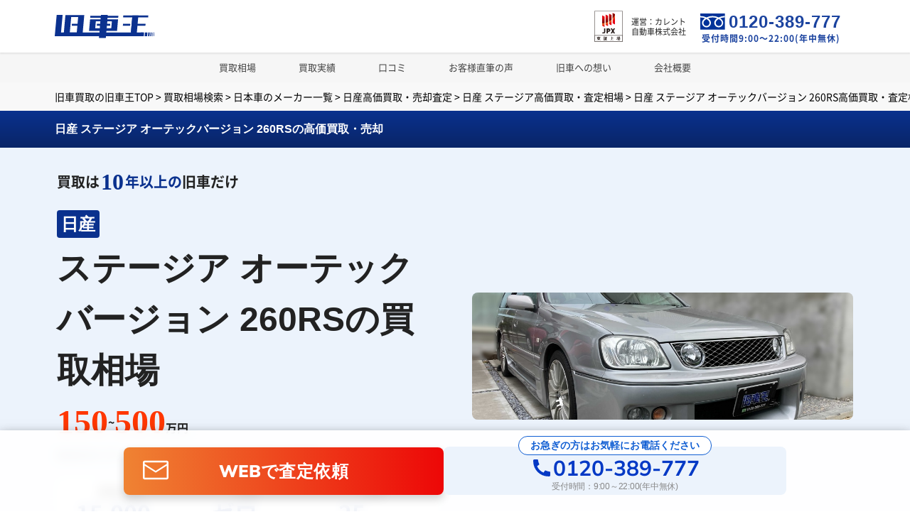

--- FILE ---
content_type: text/html; charset=UTF-8
request_url: https://www.qsha-oh.com/maker/nissan/stagea-autech-version-260rs/
body_size: 63492
content:
<!DOCTYPE html><html  lang="ja"><head><meta charset="utf-8">
<meta name="viewport" content="width=device-width, initial-scale=1">
<title>日産 ステージア オーテックバージョン 260RSの買取相場・プロの査定価格｜旧車王</title>
<link rel="preconnect" href="https://qsha-oh.com" crossorigin>
<script src="https://www.googleoptimize.com/optimize.js?id=GTM-W8S9TMG" async></script>
<script type="text/javascript" async>(function(w,d,s,l,i){w[l]=w[l]||[];w[l].push({'gtm.start':
new Date().getTime(),event:'gtm.js'});var f=d.getElementsByTagName(s)[0],
j=d.createElement(s),dl=l!='dataLayer'?'&l='+l:'';j.async=true;j.src=
'https://www.googletagmanager.com/gtm.js?id='+i+dl;f.parentNode.insertBefore(j,f);
})(window,document,'script','dataLayer','GTM-T9859DT');</script>
<script type="text/javascript">(function(p,r,o,j,e,c,t,g){
    p['_'+t]={};g=r.createElement('script');g.src='https://www.googletagmanager.com/gtm.js?id=GTM-'+t;r[o].prepend(g);
    g=r.createElement('style');g.innerText='.'+e+t+'{visibility:hidden!important}';r[o].prepend(g);
    r[o][j].add(e+t);setTimeout(function(){if(r[o][j].contains(e+t)){r[o][j].remove(e+t);p['_'+t]=0}},c)
    })(window,document,'documentElement','classList','loading',2000,'KNKP2L8B')</script>
<style>@font-face{font-display:swap;font-family:CurrentNotoSansJP;font-weight:400;src:url(/fonts/CurrentNotoSansJP-Regular.woff2) format("woff2")}@font-face{font-display:swap;font-family:CurrentNotoSansJP;font-weight:700;src:url(/fonts/CurrentNotoSansJP-Bold.woff2) format("woff2")}@font-face{font-display:swap;font-family:CurrentNotoSansJP;font-weight:900;src:url(/fonts/CurrentNotoSansJP-Black.woff2) format("woff2")}@font-face{font-display:swap;font-family:Mulish;font-weight:400;src:url(/fonts/Mulish-Regular.ttf) format("truetype")}@font-face{font-display:swap;font-family:Mulish;font-weight:700;src:url(/fonts/Mulish-Bold.ttf) format("truetype")}@font-face{font-display:swap;font-family:Mulish;font-weight:800;src:url(/fonts/Mulish-Black.ttf) format("truetype")}.c-three-reasons-v5[data-v-bdfb8436]{padding:40px 0}.c-three-reasons-v5__title[data-v-bdfb8436]{color:#333;font-family:Hiragino Kaku Gothic Pro,sans-serif;font-size:32px;font-weight:600;line-height:1.5}@media screen and (max-width:767px){.c-three-reasons-v5__title[data-v-bdfb8436]{font-size:24px}}.c-three-reasons-v5__title[data-v-bdfb8436]{text-align:center}.c-three-reasons-v5__title span[data-v-bdfb8436]{color:#013bab}.c-three-reasons-v5__title__number[data-v-bdfb8436]{color:#333;font-family:Arvo,sans-serif;font-size:40px;font-weight:700;line-height:1.5}@media screen and (max-width:767px){.c-three-reasons-v5__title__number[data-v-bdfb8436]{font-size:32px}}.c-three-reasons-v5__list[data-v-bdfb8436]{margin-top:16px}.c-three-reasons-v5__list__item[data-v-bdfb8436]{align-items:center;display:flex;flex-direction:column}.c-three-reasons-v5__list__item[data-v-bdfb8436]:not(:first-child){margin-top:24px}.c-three-reasons-v5__list__item__title[data-v-bdfb8436]{align-items:center;display:flex;flex-direction:column}.c-three-reasons-v5__list__item__title__step[data-v-bdfb8436]{color:#013bab;font-family:Arvo,sans-serif;font-size:40px;font-weight:700;line-height:1.5}@media screen and (max-width:767px){.c-three-reasons-v5__list__item__title__step[data-v-bdfb8436]{font-size:32px}}.c-three-reasons-v5__list__item__title__text[data-v-bdfb8436]{color:#333;font-family:Hiragino Kaku Gothic Pro,sans-serif;font-size:24px;font-weight:600;line-height:1.5}@media screen and (max-width:767px){.c-three-reasons-v5__list__item__title__text[data-v-bdfb8436]{font-size:20px}}.c-three-reasons-v5__list__item__title__text[data-v-bdfb8436]{margin-top:4px}.c-three-reasons-v5__list__item__body[data-v-bdfb8436]{margin-top:16px}.c-three-reasons-v5__list__item__body__image[data-v-bdfb8436]{border-radius:8px;height:241px;width:100%}.c-three-reasons-v5__list__item__body__subtitle[data-v-bdfb8436]{display:flex;gap:4px;margin-top:16px}.c-three-reasons-v5__list__item__body__subtitle__icon[data-v-bdfb8436]{height:24px;width:24px}.c-three-reasons-v5__list__item__body__subtitle__text[data-v-bdfb8436]{color:#013bab;font-family:Hiragino Kaku Gothic Pro,sans-serif;font-size:16px;font-weight:600;line-height:1.5}@media screen and (max-width:767px){.c-three-reasons-v5__list__item__body__subtitle__text[data-v-bdfb8436]{font-size:14px}}.c-three-reasons-v5__list__item__body__description[data-v-bdfb8436]{color:#333;font-family:Hiragino Kaku Gothic Pro,sans-serif;font-size:16px;font-weight:400;line-height:1.5;margin-top:16px}@media screen and (max-width:767px){.c-three-reasons-v5__list__item__body__description[data-v-bdfb8436]{font-size:14px}}.c-three-reasons-v5__list__item__body__description[data-v-bdfb8436]{font-size:16px!important}.c-three-reasons-v5 .pc[data-v-bdfb8436]{display:none}@media screen and (min-width:768px){.c-three-reasons-v5[data-v-bdfb8436]{padding:80px 0}.c-three-reasons-v5__list[data-v-bdfb8436]{margin-top:32px}.c-three-reasons-v5__list__item[data-v-bdfb8436]:not(:first-child){margin-top:54px}.c-three-reasons-v5__list__item__title[data-v-bdfb8436]{align-items:center;display:flex;flex-direction:row;min-width:200px}.c-three-reasons-v5__list__item__body[data-v-bdfb8436]{align-items:center;display:flex;flex-direction:row-reverse;gap:26px;justify-content:center;margin:0 auto;max-width:1120px}.c-three-reasons-v5__list__item__body__subtitle.pc[data-v-bdfb8436]{align-items:center!important;display:flex!important;flex-direction:row!important}.c-three-reasons-v5__list__item__body__image[data-v-bdfb8436]{flex-shrink:0;height:240px;max-width:350px}.c-three-reasons-v5 .sp[data-v-bdfb8436]{display:none}.c-three-reasons-v5 .pc[data-v-bdfb8436]{display:block}}</style>
<style>@font-face{font-display:swap;font-family:CurrentNotoSansJP;font-weight:400;src:url(/fonts/CurrentNotoSansJP-Regular.woff2) format("woff2")}@font-face{font-display:swap;font-family:CurrentNotoSansJP;font-weight:700;src:url(/fonts/CurrentNotoSansJP-Bold.woff2) format("woff2")}@font-face{font-display:swap;font-family:CurrentNotoSansJP;font-weight:900;src:url(/fonts/CurrentNotoSansJP-Black.woff2) format("woff2")}@font-face{font-display:swap;font-family:Mulish;font-weight:400;src:url(/fonts/Mulish-Regular.ttf) format("truetype")}@font-face{font-display:swap;font-family:Mulish;font-weight:700;src:url(/fonts/Mulish-Bold.ttf) format("truetype")}@font-face{font-display:swap;font-family:Mulish;font-weight:800;src:url(/fonts/Mulish-Black.ttf) format("truetype")}.c-promise-v3__inner[data-v-e4cae335]{align-items:center;display:flex;flex-direction:column}.c-promise-v3__title[data-v-e4cae335]{color:#333;font-family:Hiragino Kaku Gothic Pro,sans-serif;font-size:32px;font-weight:600;line-height:1.5}@media screen and (max-width:767px){.c-promise-v3__title[data-v-e4cae335]{font-size:24px}}.c-promise-v3__title__number[data-v-e4cae335]{color:#013bab;font-family:Arvo,sans-serif;font-size:40px;font-weight:700;line-height:1.5}@media screen and (max-width:767px){.c-promise-v3__title__number[data-v-e4cae335]{font-size:32px}}.c-promise-v3__title__text[data-v-e4cae335]{color:#013bab}.c-promise-v3__box[data-v-e4cae335]{margin-top:24px}.c-promise-v3__box[data-v-e4cae335],.c-promise-v3__box__title[data-v-e4cae335]{align-items:center;display:flex;flex-direction:column}.c-promise-v3__box__title__number[data-v-e4cae335]{color:#013bab;font-size:32px;font-weight:700;letter-spacing:-2%;line-height:1.5}.c-promise-v3__box__title__text[data-v-e4cae335]{color:#333;font-size:20px}.c-promise-v3__box__image[data-v-e4cae335]{border-radius:8px;height:auto;margin-top:8px;width:100%}.c-promise-v3__box__description__subtitle[data-v-e4cae335]{align-items:center;background-color:#f2f2f2;border-radius:8px;display:flex;gap:8px;margin-top:16px;padding:12px}.c-promise-v3__box__description__subtitle__text[data-v-e4cae335]{color:#105ed3;font-family:Hiragino Kaku Gothic Pro,sans-serif;font-size:16px;font-weight:600;letter-spacing:-2%;line-height:1.5}.c-promise-v3__box__description__subtitle__icon[data-v-e4cae335]{height:54px;width:54px}.c-promise-v3__box__description__text[data-v-e4cae335]{color:#333;font-family:Hiragino Kaku Gothic Pro,sans-serif;font-size:16px!important;font-size:16px;font-weight:400;line-height:1.5;margin-top:16px}@media screen and (max-width:767px){.c-promise-v3__box__description__text[data-v-e4cae335]{font-size:14px}}@media screen and (min-width:768px){.c-promise-v3__box[data-v-e4cae335]{align-items:center;flex-direction:row-reverse;gap:40px}.c-promise-v3__box[data-v-e4cae335]:last-child{margin-top:54px}.c-promise-v3__box__title[data-v-e4cae335]{align-items:center;display:flex;flex-direction:row;min-width:200px}.c-promise-v3__box__title__number[data-v-e4cae335]{color:#013bab;font-family:Arvo,sans-serif;font-size:40px;font-size:32px;font-weight:700;letter-spacing:-.2%;line-height:1.5}}@media screen and (min-width:768px)and (max-width:767px){.c-promise-v3__box__title__number[data-v-e4cae335]{font-size:32px}}@media screen and (min-width:768px){.c-promise-v3__box__title__text[data-v-e4cae335]{font-size:24px}.c-promise-v3__box__car-image[data-v-e4cae335],.c-promise-v3__box__image[data-v-e4cae335]{max-width:350px;width:100%}.c-promise-v3__box__description__subtitle[data-v-e4cae335]{border-radius:16px;margin:18px 0 6px;padding:12px 16px}.c-promise-v3__box__description__subtitle__icon[data-v-e4cae335]{height:64px;width:64px}.c-promise-v3__box__description__text[data-v-e4cae335]{margin-top:16px}}@media screen and (min-width:768px)and (max-width:1200px){.c-promise-v3[data-v-e4cae335]{min-width:340px}.c-promise-v3__title[data-v-e4cae335]{min-width:300px;white-space:nowrap}.c-promise-v3__inner[data-v-e4cae335]{padding:0 20px}.c-promise-v3__box[data-v-e4cae335]{gap:24px}.c-promise-v3__box__car-image[data-v-e4cae335],.c-promise-v3__box__image[data-v-e4cae335]{min-width:250px}}.pc[data-v-e4cae335]{display:none}@media screen and (min-width:768px){.cm-section-title[data-v-e4cae335],.sp[data-v-e4cae335]{display:none}.pc[data-v-e4cae335]{display:block}}</style>
<link rel="stylesheet" href="https://qsha-oh.com/_nuxt/entry.BCALFwV4.css" crossorigin>
<link rel="stylesheet" href="https://qsha-oh.com/_nuxt/default.D6DLZFH8.css" crossorigin>
<link rel="stylesheet" href="https://qsha-oh.com/_nuxt/vue.dCG-N8Aj.css" crossorigin>
<link rel="stylesheet" href="https://qsha-oh.com/_nuxt/HeaderV2.CmzO96u1.css" crossorigin>
<link rel="stylesheet" href="https://qsha-oh.com/_nuxt/BottomCTA.vx4m92bd.css" crossorigin>
<link rel="stylesheet" href="https://qsha-oh.com/_nuxt/AppMenu.Da5M-A9X.css" crossorigin>
<link rel="stylesheet" href="https://qsha-oh.com/_nuxt/Footer.DMjFIqxh.css" crossorigin>
<link rel="stylesheet" href="https://qsha-oh.com/_nuxt/NewPurchaseResultList.C74pi4hH.css" crossorigin>
<link rel="stylesheet" href="https://qsha-oh.com/_nuxt/swiper.BetNQ4w2.css" crossorigin>
<link rel="stylesheet" href="https://qsha-oh.com/_nuxt/MediaV2.T_XINAe9.css" crossorigin>
<link rel="stylesheet" href="https://qsha-oh.com/_nuxt/CampaignV2.A5rvSeh5.css" crossorigin>
<link rel="stylesheet" href="https://qsha-oh.com/_nuxt/CampaignModal.DISnFRej.css" crossorigin>
<link rel="preload" href="https://qsha-oh.com/fonts/CurrentNotoSansJP-Regular.woff2" as="font" type="font/woff2" crossorigin>
<link rel="preload" href="https://qsha-oh.com/fonts/CurrentNotoSansJP-Bold.woff2" as="font" type="font/woff2" crossorigin>
<link rel="preload" href="/nuxt-assets/img/hero/slide1.webp" as="image" fetchpriority="high">
<link rel="preload" href="/nuxt-assets/img/hero/slide2.webp" as="image" fetchpriority="high">
<link rel="modulepreload" as="script" crossorigin href="https://qsha-oh.com/_nuxt/W2fBsOcw.js">
<link rel="modulepreload" as="script" crossorigin href="https://qsha-oh.com/_nuxt/cZou9xjV.js">
<link rel="modulepreload" as="script" crossorigin href="https://qsha-oh.com/_nuxt/CiZzg7pf.js">
<link rel="modulepreload" as="script" crossorigin href="https://qsha-oh.com/_nuxt/CJRj3wKv.js">
<link rel="modulepreload" as="script" crossorigin href="https://qsha-oh.com/_nuxt/6NNU2Nn7.js">
<link rel="modulepreload" as="script" crossorigin href="https://qsha-oh.com/_nuxt/C1FajcPv.js">
<link rel="modulepreload" as="script" crossorigin href="https://qsha-oh.com/_nuxt/CJ1sQMIs.js">
<link rel="modulepreload" as="script" crossorigin href="https://qsha-oh.com/_nuxt/D3ZhRKR-.js">
<link rel="modulepreload" as="script" crossorigin href="https://qsha-oh.com/_nuxt/DtXdpisM.js">
<link rel="modulepreload" as="script" crossorigin href="https://qsha-oh.com/_nuxt/_Xqj_0BB.js">
<link rel="modulepreload" as="script" crossorigin href="https://qsha-oh.com/_nuxt/BgVe2urf.js">
<link rel="modulepreload" as="script" crossorigin href="https://qsha-oh.com/_nuxt/BiG6VBgu.js">
<link rel="modulepreload" as="script" crossorigin href="https://qsha-oh.com/_nuxt/BPpIQYBE.js">
<link rel="modulepreload" as="script" crossorigin href="https://qsha-oh.com/_nuxt/DuMi5SwM.js">
<link rel="modulepreload" as="script" crossorigin href="https://qsha-oh.com/_nuxt/DLCeJCvs.js">
<link rel="modulepreload" as="script" crossorigin href="https://qsha-oh.com/_nuxt/DKaX2ab2.js">
<link rel="modulepreload" as="script" crossorigin href="https://qsha-oh.com/_nuxt/D2WuXFcn.js">
<link rel="modulepreload" as="script" crossorigin href="https://qsha-oh.com/_nuxt/0fPKaS_O.js">
<link rel="modulepreload" as="script" crossorigin href="https://qsha-oh.com/_nuxt/BWwAiZ1O.js">
<link rel="modulepreload" as="script" crossorigin href="https://qsha-oh.com/_nuxt/DQagJtn6.js">
<link rel="modulepreload" as="script" crossorigin href="https://qsha-oh.com/_nuxt/DPE0tBgp.js">
<link rel="modulepreload" as="script" crossorigin href="https://qsha-oh.com/_nuxt/DGMLa6jR.js">
<link rel="modulepreload" as="script" crossorigin href="https://qsha-oh.com/_nuxt/LPtZVDvf.js">
<link rel="preload" as="fetch" fetchpriority="low" crossorigin="anonymous" href="https://qsha-oh.com/_nuxt/builds/meta/8cbc69e8-e90f-437f-ab0a-d2bf0ded5288.json">
<script type="module" src="https://qsha-oh.com/_nuxt/W2fBsOcw.js" crossorigin></script>
<link rel="icon" type="image/x-icon" href="/favicon.ico">
<meta name="description" content="旧車王（上場企業運営）が提供する日産ステージア オーテックバージョン 260RSの買取相場・査定価格の情報です。買取は10年以上の旧車だけ。圧倒的ノウハウでプロが鑑定。無料出張査定は日本全国対応です。">
<meta property="og:title" content="日産 ステージア オーテックバージョン 260RSの買取相場・プロの査定価格｜旧車王">
<meta property="og:description" content="旧車王（上場企業運営）が提供する日産ステージア オーテックバージョン 260RSの買取相場・査定価格の情報です。買取は10年以上の旧車だけ。圧倒的ノウハウでプロが鑑定。無料出張査定は日本全国対応です。">
<meta property="og:image" content="https://assets.qsha-oh.com/img/maker/6a10f7b9-9fda-4ec0-9519-c6c2abc3b79f">
<script type="application/ld+json">{"@context":"https://schema.org","@type":"BreadcrumbList","itemListElement":[{"@type":"ListItem","position":1,"name":"旧車買取の旧車王TOP","item":"/"},{"@type":"ListItem","position":2,"name":"買取相場検索","item":"/maker"},{"@type":"ListItem","position":3,"name":"日本車のメーカー一覧","item":"/country/japan"},{"@type":"ListItem","position":4,"name":"日産高価買取・売却査定","item":"/maker/nissan"},{"@type":"ListItem","position":5,"name":"日産 ステージア高価買取・査定相場","item":"/maker/nissan/stagea"},{"@type":"ListItem","position":6,"name":"日産 ステージア オーテックバージョン 260RS高価買取・査定相場"}]}</script></head><body><div id="__nuxt"><div data-v-4b6d2278><noscript data-v-4b6d2278><iframe src="https://www.googletagmanager.com/ns.html?id=GTM-T9859DT" height="0" width="0" style="display:none;visibility:hidden;" data-v-4b6d2278></iframe></noscript><div class="" data-v-fb0c9607><div class="header-v2-wrapper" data-v-fb0c9607 data-v-947f25a1><header class="c-header-v2" data-v-947f25a1><div class="c-header-v2__inner" data-v-947f25a1><div class="left" data-v-947f25a1><a href="/" class="c-header-v2__logo" data-v-947f25a1><img src="/nuxt-assets/img/common/logo.svg" alt="ロゴ" width="150" height="50" data-v-947f25a1></a></div><div class="right" data-v-947f25a1><img src="/img/wp/page/newb/topmarkj.png" alt="東証上場" width="40" height="44" class="c-header-v2__jpx" data-v-947f25a1><p class="c-header-v2__company" data-v-947f25a1> 運営：カレント<br data-v-947f25a1>自動車株式会社 </p><div class="c-header-v2__contact__freecall pc-only" data-v-947f25a1><a id="header-freecall-button" href="tel:0120389777" class="c-header-v2__contact__freecall__box" data-v-947f25a1><svg xmlns="http://www.w3.org/2000/svg" xmlns:xlink="http://www.w3.org/1999/xlink" viewBox="0 0 50.605 28.954" class="c-header-v2__contact__freecall__box__icon" data-v-947f25a1><rect width="43.815" height="28.595" transform="translate(0 0)" fill="#003399" data-v-947f25a1></rect><path d="M11.012,29.994a5.425,5.425,0,0,1-5.387-5.627c0-2.942,2.913-5.291,5.387-6.7,2.473,1.406,5.386,3.755,5.386,6.7a5.424,5.424,0,0,1-5.386,5.627M27.52,24.3c0-2.942,2.912-5.293,5.386-6.7,2.475,1.4,5.386,3.756,5.386,6.7a5.391,5.391,0,1,1-10.772,0M43.811,12.264a24.691,24.691,0,0,0-11.076,2.5,23.585,23.585,0,0,0-10.831-2.5,23.581,23.581,0,0,0-10.831,2.5A24.661,24.661,0,0,0,0,12.264v2.5a22.133,22.133,0,0,1,8.331,1.581C5.628,18.159,2.949,20.9,2.949,24.365a8.189,8.189,0,0,0,8.124,8.073,8.028,8.028,0,0,0,7.934-8.073c0-3.463-2.488-6.206-5.2-8.016A20.943,20.943,0,0,1,21.9,14.768,20.939,20.939,0,0,1,30,16.348c-2.707,1.811-5.2,4.554-5.2,8.016a8.028,8.028,0,0,0,7.934,8.073A8.137,8.137,0,0,0,40.8,24.365c0-3.463-2.618-6.206-5.325-8.016a22.17,22.17,0,0,1,8.338-1.581Z" transform="translate(-0.003 -7.814)" fill="#fff" data-v-947f25a1></path></svg><p class="c-header-v2__contact__freecall__box__number" data-v-947f25a1> 0120-389-777 </p></a><small class="c-header-v2__contact__freecall__time" data-v-947f25a1>受付時間9:00～22:00(年中無休)</small></div></div><div class="app-menu" id="hamburger-menu-button" data-v-947f25a1 data-v-b9e30f8b><div class="app-menu__icon" data-v-b9e30f8b><svg xmlns="http://www.w3.org/2000/svg" viewBox="0 0 20 20" width="24" height="24" data-v-b9e30f8b><path d="M0 3h20v2H0V3zm0 6h20v2H0V9zm0 6h20v2H0v-2z" data-v-b9e30f8b></path></svg></div><section data-v-b9e30f8b data-v-b4db414d><aside class="sidebar" style="transform:translate3d(100%,0,0);right:0;" data-v-b4db414d><!--[--><div class="app-menu__list" data-v-b9e30f8b><h2 class="app-menu__list__title" data-v-b9e30f8b><svg xmlns="http://www.w3.org/2000/svg" viewBox="0 0 20 20" width="20" height="20" data-v-b9e30f8b><path d="M2 14v-3H1a1 1 0 0 1-1-1 1 1 0 0 1 1-1h1l4-7h8l4 7h1a1 1 0 0 1 1 1 1 1 0 0 1-1 1h-1v6a1 1 0 0 1-1 1h-1a1 1 0 0 1-1-1v-1H5v1a1 1 0 0 1-1 1H3a1 1 0 0 1-1-1v-3zm13.86-5L13 4H7L4.14 9h11.72zM5.5 14a1.5 1.5 0 1 0 0-3 1.5 1.5 0 0 0 0 3zm9 0a1.5 1.5 0 1 0 0-3 1.5 1.5 0 0 0 0 3z" data-v-b9e30f8b></path></svg> 買取は10年以上の旧車だけ </h2><!--[--><div class="app-menu__list__item" data-v-b9e30f8b><a href="/maker/" id="menu-maker-list" target="_self" rel="" data-v-b9e30f8b>買取相場</a><svg class="app-menu__list__item__arrow" xmlns="http://www.w3.org/2000/svg" viewBox="0 0 20 20" width="20" height="20" data-v-b9e30f8b><path d="M12.95 10.707l.707-.707L8 4.343 6.586 5.757 10.828 10l-4.242 4.243L8 15.657l4.95-4.95z" data-v-b9e30f8b></path></svg></div><div class="app-menu__list__item" data-v-b9e30f8b><a href="/result/" id="menu-result" target="_self" rel="" data-v-b9e30f8b>買取実績</a><svg class="app-menu__list__item__arrow" xmlns="http://www.w3.org/2000/svg" viewBox="0 0 20 20" width="20" height="20" data-v-b9e30f8b><path d="M12.95 10.707l.707-.707L8 4.343 6.586 5.757 10.828 10l-4.242 4.243L8 15.657l4.95-4.95z" data-v-b9e30f8b></path></svg></div><div class="app-menu__list__item" data-v-b9e30f8b><a href="/review/" id="menu-review" target="_self" rel="" data-v-b9e30f8b>口コミ</a><svg class="app-menu__list__item__arrow" xmlns="http://www.w3.org/2000/svg" viewBox="0 0 20 20" width="20" height="20" data-v-b9e30f8b><path d="M12.95 10.707l.707-.707L8 4.343 6.586 5.757 10.828 10l-4.242 4.243L8 15.657l4.95-4.95z" data-v-b9e30f8b></path></svg></div><div class="app-menu__list__item" data-v-b9e30f8b><a href="/usersvoice/" id="menu-usersvoice" target="_self" rel="" data-v-b9e30f8b>お客様直筆の声</a><svg class="app-menu__list__item__arrow" xmlns="http://www.w3.org/2000/svg" viewBox="0 0 20 20" width="20" height="20" data-v-b9e30f8b><path d="M12.95 10.707l.707-.707L8 4.343 6.586 5.757 10.828 10l-4.242 4.243L8 15.657l4.95-4.95z" data-v-b9e30f8b></path></svg></div><div class="app-menu__list__item" data-v-b9e30f8b><a href="/message" id="menu-message" target="_self" rel="" data-v-b9e30f8b>旧車への想い</a><svg class="app-menu__list__item__arrow" xmlns="http://www.w3.org/2000/svg" viewBox="0 0 20 20" width="20" height="20" data-v-b9e30f8b><path d="M12.95 10.707l.707-.707L8 4.343 6.586 5.757 10.828 10l-4.242 4.243L8 15.657l4.95-4.95z" data-v-b9e30f8b></path></svg></div><div class="app-menu__list__item" data-v-b9e30f8b><a href="/company" id="menu-company" target="_self" rel="" data-v-b9e30f8b>会社概要</a><svg class="app-menu__list__item__arrow" xmlns="http://www.w3.org/2000/svg" viewBox="0 0 20 20" width="20" height="20" data-v-b9e30f8b><path d="M12.95 10.707l.707-.707L8 4.343 6.586 5.757 10.828 10l-4.242 4.243L8 15.657l4.95-4.95z" data-v-b9e30f8b></path></svg></div><!--]--></div><!--]--></aside><div class="overlay" data-v-b4db414d></div></section></div></div></header><div class="c-header-v2__offset" data-v-947f25a1></div><nav class="c-header-v2__nav pc-only" data-v-947f25a1><a href="/maker" class="c-header-v2__nav__item" id="nav-menu-maker" data-v-947f25a1> 買取相場 </a><a href="/result" class="c-header-v2__nav__item" id="nav-menu-result" data-v-947f25a1> 買取実績 </a><a href="/review" class="c-header-v2__nav__item" id="nav-menu-review" data-v-947f25a1> 口コミ </a><a href="/usersvoice" class="c-header-v2__nav__item" id="nav-menu-usersvoice" data-v-947f25a1> お客様直筆の声 </a><a href="/message" class="c-header-v2__nav__item" id="nav-menu-column" data-v-947f25a1> 旧車への想い </a><a href="/company" class="c-header-v2__nav__item" id="nav-menu-company" data-v-947f25a1> 会社概要 </a></nav></div><!--[--><div class="model"><div class="breadcrumbs" vocab="http://schema.org/" typeof="BreadcrumbList"><!--[--><!--[--><span property="itemListElement" typeof="ListItem"><a property="item" typeof="WebPage" title="旧車買取の旧車王TOPへ移動" href="/" class="home"><span property="name">旧車買取の旧車王TOP</span></a><meta property="position" content="1"></span><!--[--> &gt; <!--]--><!--]--><!--[--><span property="itemListElement" typeof="ListItem"><a property="item" typeof="WebPage" title="買取相場検索へ移動" href="/maker" class="home"><span property="name">買取相場検索</span></a><meta property="position" content="2"></span><!--[--> &gt; <!--]--><!--]--><!--[--><span property="itemListElement" typeof="ListItem"><a property="item" typeof="WebPage" title="日本車のメーカー一覧へ移動" href="/country/japan" class="home"><span property="name">日本車のメーカー一覧</span></a><meta property="position" content="3"></span><!--[--> &gt; <!--]--><!--]--><!--[--><span property="itemListElement" typeof="ListItem"><a property="item" typeof="WebPage" title="日産高価買取・売却査定へ移動" href="/maker/nissan" class="home"><span property="name">日産高価買取・売却査定</span></a><meta property="position" content="4"></span><!--[--> &gt; <!--]--><!--]--><!--[--><span property="itemListElement" typeof="ListItem"><a property="item" typeof="WebPage" title="日産 ステージア高価買取・査定相場へ移動" href="/maker/nissan/stagea" class="home"><span property="name">日産 ステージア高価買取・査定相場</span></a><meta property="position" content="5"></span><!--[--> &gt; <!--]--><!--]--><!--[--><span property="itemListElement" typeof="ListItem"><span property="name">日産 ステージア オーテックバージョン 260RS高価買取・査定相場</span><meta property="position" content="6"></span><!----><!--]--><!--]--></div><section class="c-model-fv-v4" price-range="150万円 ~ 500万円"><h1 class="c-model-fv-v4__title">日産 ステージア オーテックバージョン 260RSの高価買取・売却 </h1><div class="c-container"><div class="c-model-fv-v4__main"><div class="c-model-fv-v4__main__content"><div><div class="c-model-fv-v4__main__content__10years"><div class="c-model-fv-v4__main__content__10years__text"><span>買取は</span><span class="c-model-fv-v4__main__content__10years__text__number">10</span><span class="c-model-fv-v4__main__content__10years__text__label">年以上の</span><span>旧車だけ</span></div></div><!----><h2 class="c-model-fv-v4__main__content__mark"><span class="c-model-fv-v4__main__content__mark__title">日産 <br></span></h2><h2 class="c-model-fv-v4__main__content__maker"><span class="c-model-fv-v4__main__content__maker__title">ステージア オーテックバージョン 260RSの買取相場 </span></h2><h2 class="c-model-fv-v4__main__content__price"><span class="c-model-fv-v4__main__content__price__value">150</span> ~ <span class="c-model-fv-v4__main__content__price__value">500</span><div class="c-model-fv-v4__main__content__price__label"> 万円 </div></h2><h2 class="c-model-fv-v4__main__content__cardetail">WGNC34 ステージア オーテックバージョン260RSの相場例 </h2><h2 class="c-model-fv-v4__main__content__detail__pc"><div class="c-model-fv-v4__main__content__detail__item"><div class="c-model-fv-v4__main__content__detail__item__label"> 買取実績 </div><div class="c-model-fv-v4__main__content__detail__item__value"><span>15,000</span><span class="c-model-fv-v4__main__content__detail__item__label"> 件 </span></div></div><div class="c-model-fv-v4__main__content__detail__item"><div class="c-model-fv-v4__main__content__detail__item__label"> 減額 </div><div class="c-model-fv-v4__main__content__detail__item__value"><span>ゼロ</span><span class="c-model-fv-v4__main__content__detail__item__label"> 買取 </span></div></div><div class="c-model-fv-v4__main__content__detail__item"><div class="c-model-fv-v4__main__content__detail__item__label"> 創業 </div><div class="c-model-fv-v4__main__content__detail__item__value"><span>25</span><span class="c-model-fv-v4__main__content__detail__item__label__color">年</span><span class="c-model-fv-v4__main__content__detail__item__label">の信頼</span></div></div></h2></div></div><div class="c-model-fv-v4__main__image"><img src="https://assets.qsha-oh.com/img/maker/6a10f7b9-9fda-4ec0-9519-c6c2abc3b79f" alt="ステージア オーテックバージョン 260RS" class="c-model-fv-v4__main__image__car"></div></div><div class="c-model-fv-v4__main__content__detail__sp"><div class="c-model-fv-v4__main__content__detail__item"><div class="c-model-fv-v4__main__content__detail__item__label"> 買取実績 </div><div class="c-model-fv-v4__main__content__detail__item__value"><span>15,000</span><span class="c-model-fv-v4__main__content__detail__item__label"> 件 </span></div></div><div class="c-model-fv-v4__main__content__detail__item"><div class="c-model-fv-v4__main__content__detail__item__label"> 減額 </div><div class="c-model-fv-v4__main__content__detail__item__value"><span>ゼロ</span><span class="c-model-fv-v4__main__content__detail__item__label"> 買取 </span></div></div><div class="c-model-fv-v4__main__content__detail__item"><div class="c-model-fv-v4__main__content__detail__item__label"> 創業 </div><div class="c-model-fv-v4__main__content__detail__item__value"><span>25</span><span class="c-model-fv-v4__main__content__detail__item__label__color">年</span><span class="c-model-fv-v4__main__content__detail__item__label">の信頼</span></div></div></div></div></section><span></span><section id="home-title" class="maker__results"><h2 id="stagea-autech-version-260rs-purchase-results" class="maker__results__title">ステージア オーテックバージョン 260RSの<br>ご売却・査定は「旧車王」へ </h2><p class="maker__results__description">ステージア オーテックバージョン 260RSの買取を多く任せていただきました！年式やグレードに関わらず、どこよりも丁寧に鑑定し高価買取いたします。 </p><span></span><div class="maker__results__items"><div class="c-container" data-v-0e7a659a><div class="purchase-result-grid-container" data-v-0e7a659a><!--[--><div class="card-wrapper" data-v-0e7a659a><div class="card" data-v-0e7a659a><div class="card-content" data-v-0e7a659a><div class="title" data-v-0e7a659a><p data-v-0e7a659a>日産 ステージア オーテックバージョン 260RS</p></div><div class="info" data-v-0e7a659a><div class="info__details" data-v-0e7a659a><span class="info__details__item" data-v-0e7a659a>年式 1998年</span><span class="info__details__item" data-v-0e7a659a>走行距離 9.8万 km</span><span class="info__details__item" data-v-0e7a659a>査定時期 2025年03月</span></div></div><div class="img-wrapper" data-v-0e7a659a><img src="https://assets.qsha-oh.com/img/purchase_results/2ba215de-6734-4a30-a83b-66ec112235e1" data-v-0e7a659a><!----></div><div class="price-box" data-v-0e7a659a><div data-v-0e7a659a><div class="price-box__title" data-v-0e7a659a>一般査定 (当社調べ)</div><div class="price-box__price_wrapper__base" data-v-0e7a659a><div class="price-box__base_price" data-v-0e7a659a>370</div><div class="price-box__currency" data-v-0e7a659a>万円</div></div></div><div class="arrow" data-v-0e7a659a><svg width="13" height="26" viewBox="0 0 13 26" fill="none" xmlns="http://www.w3.org/2000/svg" data-v-0e7a659a><path d="M12.168 13L0.917969 25.1244L0.917969 0.875645L12.168 13Z" fill="#013BAB" data-v-0e7a659a></path></svg></div><div data-v-0e7a659a><div class="price-box__title" data-v-0e7a659a>旧車王の買取価格</div><div class="price-box__price_wrapper__real" data-v-0e7a659a><div class="price-box__real_price" data-v-0e7a659a>430</div><div class="price-box__currency" data-v-0e7a659a>万円</div></div></div></div><!----></div></div></div><div class="card-wrapper" data-v-0e7a659a><div class="card" data-v-0e7a659a><div class="card-content" data-v-0e7a659a><div class="title" data-v-0e7a659a><p data-v-0e7a659a>日産 ステージア オーテックバージョン 260RS</p></div><div class="info" data-v-0e7a659a><div class="info__details" data-v-0e7a659a><span class="info__details__item" data-v-0e7a659a>年式 1998年</span><span class="info__details__item" data-v-0e7a659a>走行距離 25.5万 km</span><span class="info__details__item" data-v-0e7a659a>査定時期 2025年03月</span></div></div><div class="img-wrapper" data-v-0e7a659a><img src="https://assets.qsha-oh.com/img/purchase_results/c8544854-95bc-4600-bb04-30e8b9604d8f" data-v-0e7a659a><!----></div><div class="price-box" data-v-0e7a659a><div data-v-0e7a659a><div class="price-box__title" data-v-0e7a659a>一般査定 (当社調べ)</div><div class="price-box__price_wrapper__base" data-v-0e7a659a><div class="price-box__base_price" data-v-0e7a659a>160</div><div class="price-box__currency" data-v-0e7a659a>万円</div></div></div><div class="arrow" data-v-0e7a659a><svg width="13" height="26" viewBox="0 0 13 26" fill="none" xmlns="http://www.w3.org/2000/svg" data-v-0e7a659a><path d="M12.168 13L0.917969 25.1244L0.917969 0.875645L12.168 13Z" fill="#013BAB" data-v-0e7a659a></path></svg></div><div data-v-0e7a659a><div class="price-box__title" data-v-0e7a659a>旧車王の買取価格</div><div class="price-box__price_wrapper__real" data-v-0e7a659a><div class="price-box__real_price" data-v-0e7a659a>180</div><div class="price-box__currency" data-v-0e7a659a>万円</div></div></div></div><!----></div></div></div><div class="card-wrapper" data-v-0e7a659a><div class="card" data-v-0e7a659a><div class="card-content" data-v-0e7a659a><div class="title" data-v-0e7a659a><p data-v-0e7a659a>日産 ステージア オーテックバージョン260RS</p></div><div class="info" data-v-0e7a659a><div class="info__details" data-v-0e7a659a><span class="info__details__item" data-v-0e7a659a>年式 1998年</span><span class="info__details__item" data-v-0e7a659a>走行距離 18.9万 km</span><span class="info__details__item" data-v-0e7a659a>査定時期 2025年02月</span></div></div><div class="img-wrapper" data-v-0e7a659a><img src="https://assets.qsha-oh.com/img/purchase_results/7c136ab5-4ba3-4ccb-925d-8b624ec58856" data-v-0e7a659a><!----></div><div class="price-box" data-v-0e7a659a><div data-v-0e7a659a><div class="price-box__title" data-v-0e7a659a>一般査定 (当社調べ)</div><div class="price-box__price_wrapper__base" data-v-0e7a659a><div class="price-box__base_price" data-v-0e7a659a>260</div><div class="price-box__currency" data-v-0e7a659a>万円</div></div></div><div class="arrow" data-v-0e7a659a><svg width="13" height="26" viewBox="0 0 13 26" fill="none" xmlns="http://www.w3.org/2000/svg" data-v-0e7a659a><path d="M12.168 13L0.917969 25.1244L0.917969 0.875645L12.168 13Z" fill="#013BAB" data-v-0e7a659a></path></svg></div><div data-v-0e7a659a><div class="price-box__title" data-v-0e7a659a>旧車王の買取価格</div><div class="price-box__price_wrapper__real" data-v-0e7a659a><div class="price-box__real_price" data-v-0e7a659a>350</div><div class="price-box__currency" data-v-0e7a659a>万円</div></div></div></div><!----></div></div></div><div class="card-wrapper" data-v-0e7a659a><div class="card" data-v-0e7a659a><div class="card-content" data-v-0e7a659a><div class="title" data-v-0e7a659a><p data-v-0e7a659a>日産 ステージア オーテックバージョン260RS</p></div><div class="info" data-v-0e7a659a><div class="info__details" data-v-0e7a659a><span class="info__details__item" data-v-0e7a659a>年式 1998年</span><span class="info__details__item" data-v-0e7a659a>走行距離 11.4万 km</span><span class="info__details__item" data-v-0e7a659a>査定時期 2024年11月</span></div></div><div class="img-wrapper" data-v-0e7a659a><img src="https://assets.qsha-oh.com/img/purchase_results/06c5f9ce-5975-4057-8ffa-503a26d209b5" data-v-0e7a659a><!----></div><div class="price-box" data-v-0e7a659a><div data-v-0e7a659a><div class="price-box__title" data-v-0e7a659a>一般査定 (当社調べ)</div><div class="price-box__price_wrapper__base" data-v-0e7a659a><div class="price-box__base_price" data-v-0e7a659a>310</div><div class="price-box__currency" data-v-0e7a659a>万円</div></div></div><div class="arrow" data-v-0e7a659a><svg width="13" height="26" viewBox="0 0 13 26" fill="none" xmlns="http://www.w3.org/2000/svg" data-v-0e7a659a><path d="M12.168 13L0.917969 25.1244L0.917969 0.875645L12.168 13Z" fill="#013BAB" data-v-0e7a659a></path></svg></div><div data-v-0e7a659a><div class="price-box__title" data-v-0e7a659a>旧車王の買取価格</div><div class="price-box__price_wrapper__real" data-v-0e7a659a><div class="price-box__real_price" data-v-0e7a659a>320</div><div class="price-box__currency" data-v-0e7a659a>万円</div></div></div></div><!----></div></div></div><div class="card-wrapper" data-v-0e7a659a><div class="card" data-v-0e7a659a><div class="card-content" data-v-0e7a659a><div class="title" data-v-0e7a659a><p data-v-0e7a659a>日産 ステージア オーテックバージョン 260RS</p></div><div class="info" data-v-0e7a659a><div class="info__details" data-v-0e7a659a><span class="info__details__item" data-v-0e7a659a>年式 1998年</span><span class="info__details__item" data-v-0e7a659a>走行距離 4.5万 km</span><span class="info__details__item" data-v-0e7a659a>査定時期 2024年05月</span></div></div><div class="img-wrapper" data-v-0e7a659a><img src="https://assets.qsha-oh.com/img/purchase_results/4995b3f3-9095-4e81-ab74-94f787d83de8" data-v-0e7a659a><!----></div><div class="price-box" data-v-0e7a659a><div data-v-0e7a659a><div class="price-box__title" data-v-0e7a659a>一般査定 (当社調べ)</div><div class="price-box__price_wrapper__base" data-v-0e7a659a><div class="price-box__base_price" data-v-0e7a659a>450</div><div class="price-box__currency" data-v-0e7a659a>万円</div></div></div><div class="arrow" data-v-0e7a659a><svg width="13" height="26" viewBox="0 0 13 26" fill="none" xmlns="http://www.w3.org/2000/svg" data-v-0e7a659a><path d="M12.168 13L0.917969 25.1244L0.917969 0.875645L12.168 13Z" fill="#013BAB" data-v-0e7a659a></path></svg></div><div data-v-0e7a659a><div class="price-box__title" data-v-0e7a659a>旧車王の買取価格</div><div class="price-box__price_wrapper__real" data-v-0e7a659a><div class="price-box__real_price" data-v-0e7a659a>500</div><div class="price-box__currency" data-v-0e7a659a>万円</div></div></div></div><!----></div></div></div><div class="card-wrapper" data-v-0e7a659a><div class="card" data-v-0e7a659a><div class="card-content" data-v-0e7a659a><div class="title" data-v-0e7a659a><p data-v-0e7a659a>日産 ステージア オーテックバージョン 260RS</p></div><div class="info" data-v-0e7a659a><div class="info__details" data-v-0e7a659a><span class="info__details__item" data-v-0e7a659a>年式 1999年</span><span class="info__details__item" data-v-0e7a659a>走行距離 16.1万 km</span><span class="info__details__item" data-v-0e7a659a>査定時期 2023年08月</span></div></div><div class="img-wrapper" data-v-0e7a659a><img src="https://assets.qsha-oh.com/img/purchase_results/e80299dc-5d71-4909-9008-2c2bf46c21a8" data-v-0e7a659a><!----></div><div class="price-box" data-v-0e7a659a><div data-v-0e7a659a><div class="price-box__title" data-v-0e7a659a>一般査定 (当社調べ)</div><div class="price-box__price_wrapper__base" data-v-0e7a659a><div class="price-box__base_price" data-v-0e7a659a>160</div><div class="price-box__currency" data-v-0e7a659a>万円</div></div></div><div class="arrow" data-v-0e7a659a><svg width="13" height="26" viewBox="0 0 13 26" fill="none" xmlns="http://www.w3.org/2000/svg" data-v-0e7a659a><path d="M12.168 13L0.917969 25.1244L0.917969 0.875645L12.168 13Z" fill="#013BAB" data-v-0e7a659a></path></svg></div><div data-v-0e7a659a><div class="price-box__title" data-v-0e7a659a>旧車王の買取価格</div><div class="price-box__price_wrapper__real" data-v-0e7a659a><div class="price-box__real_price" data-v-0e7a659a>185</div><div class="price-box__currency" data-v-0e7a659a>万円</div></div></div></div><!----></div></div></div><!--]--></div><div class="purchase-result-btn-wrapper" data-v-0e7a659a><button class="purchase-result-more-btn" data-v-0e7a659a> もっとみる </button></div><!----></div></div></section><section class="c-cta-v3"><div class="c-cta-v3__inner"><div class="c-cta-v3__heading"><p class="pc-only">\ プロの鑑定士が無料査定 /</p><p class="sp-only">プロの鑑定士が無料査定</p></div><div class="c-cta-v3__menu"><div class="c-cta-v3__menu__item__tel sp-only"><p class="c-cta-v3__menu__title__sub"> \ お急ぎの方は<span><span>今すぐ</span>お電話を</span> / </p><a class="c-cta-v3__menu__item tel" href="tel:0120389777"><img src="/img/main/cta/icon_freecall_v2_new.svg" alt="電話" class="c-cta-v3__menu__item__icon"><div class="c-cta-v3__menu__item__text"><p class="c-cta-v3__menu__item__text__phone">0120-389-777</p></div></a><p class="c-cta-v3__menu__time">受付時間 9:00～22:00(年中無休)</p></div><a class="c-cta-v3__menu__item web open-simple-form-modal" href="#contact-form"><div class="c-cta-v3__menu__item__icon"><img src="/img/main/cta/icon_web.svg" alt="WEB"></div><p class="c-cta-v3__menu__item__text"> WEBで査定依頼 </p></a><a class="c-cta-v3__menu__item line" href="https://line.me/R/ti/p/%40826uemvp" target="_blank" rel="noopener noreferrer"><div class="c-cta-v3__menu__item__icon"><img src="/img/main/cta/icon_line.svg" alt="LINE"></div><p class="c-cta-v3__menu__item__text"> LINEで査定依頼 </p></a></div></div></section><span></span><span></span><span></span><span></span><span></span><span></span><!--[--><!--[--><section class="c-container--extra" id="three-reasons" data-island-uid="57db4b8c-4fdd-4d9f-9c9d-d7fd8f81c7b2" data-v-bdfb8436><div class="c-three-reasons-v5" data-v-bdfb8436><h2 class="c-three-reasons-v5__title" id="three-reasons-title" data-v-bdfb8436> 旧車王が選ばれる<span class="c-three-reasons-v5__title__number" data-v-bdfb8436>3</span><span data-v-bdfb8436>つの理由</span></h2><div class="c-three-reasons-v5__list" data-v-bdfb8436><div class="c-three-reasons-v5__list__item" data-v-bdfb8436><div class="c-three-reasons-v5__list__item__title sp" data-v-bdfb8436><h2 class="c-three-reasons-v5__list__item__title__step" data-v-bdfb8436>01</h2><h3 class="c-three-reasons-v5__list__item__title__text" data-v-bdfb8436>信頼できるプロの鑑定</h3></div><div class="c-three-reasons-v5__list__item__body" data-v-bdfb8436><img src="/img/main/three_reasons/first_reason.png" alt="旧車王が選ばれる3つの理由" class="c-three-reasons-v5__list__item__body__image" data-v-bdfb8436><div class="c-three-reasons-v5__list__item__body__subtitle sp" data-v-bdfb8436><img src="/img/main/three_reasons/done.png" alt="旧車王が選ばれる3つの理由" class="c-three-reasons-v5__list__item__body__subtitle__icon" data-v-bdfb8436><p class="c-three-reasons-v5__list__item__body__subtitle__text" data-v-bdfb8436>流通の少ない希少車・極上車・クラシックスーパーカーの実績多数</p></div><div data-v-bdfb8436><div class="c-three-reasons-v5__list__item__title pc" data-v-bdfb8436><h2 class="c-three-reasons-v5__list__item__title__text" data-v-bdfb8436><span class="c-three-reasons-v5__list__item__title__step" data-v-bdfb8436>01</span> 信頼できるプロの鑑定</h2></div><div class="c-three-reasons-v5__list__item__body__subtitle pc" data-v-bdfb8436><img src="/img/main/three_reasons/done.png" alt="旧車王が選ばれる3つの理由" class="c-three-reasons-v5__list__item__body__subtitle__icon" data-v-bdfb8436><p class="c-three-reasons-v5__list__item__body__subtitle__text" data-v-bdfb8436>流通の少ない希少車・極上車・クラシックスーパーカーの実績多数</p></div><p class="c-three-reasons-v5__list__item__body__description" data-v-bdfb8436> クルマを熟知した専属鑑定士が査定することを&quot;鑑定&quot;と呼び、各モデルの知識はもちろん、流通量の少ない車種も精通し、使用状況が与える影響まで見極めた納得の適正価格で買取いたします。 </p></div></div></div><div class="c-three-reasons-v5__list__item" data-v-bdfb8436><div class="c-three-reasons-v5__list__item__title sp" data-v-bdfb8436><h2 class="c-three-reasons-v5__list__item__title__step" data-v-bdfb8436>02</h2><h3 class="c-three-reasons-v5__list__item__title__text" data-v-bdfb8436>価値を上げるから高く売れる</h3></div><div class="c-three-reasons-v5__list__item__body" data-v-bdfb8436><img src="/img/main/three_reasons/second_reason.png" alt="旧車王が選ばれる3つの理由" class="c-three-reasons-v5__list__item__body__image" data-v-bdfb8436><div data-v-bdfb8436><div class="c-three-reasons-v5__list__item__title pc" data-v-bdfb8436><h2 class="c-three-reasons-v5__list__item__title__text" data-v-bdfb8436><span class="c-three-reasons-v5__list__item__title__step" data-v-bdfb8436>02</span> 価値を上げるから高く売れる</h2></div><p class="c-three-reasons-v5__list__item__body__description" data-v-bdfb8436> パーツの調達を自社で直接おこない、高い技術力をもつ自社工場「PDIセンタ」にて修理・修復が可能なため、クルマの価値を最大化し、その分お客様へ買取金額を還元できます。 </p></div></div></div><div class="c-three-reasons-v5__list__item" data-v-bdfb8436><div class="c-three-reasons-v5__list__item__title sp" data-v-bdfb8436><h2 class="c-three-reasons-v5__list__item__title__step" data-v-bdfb8436>03</h2><h3 class="c-three-reasons-v5__list__item__title__text" data-v-bdfb8436>専門店だから早くて安心</h3></div><div class="c-three-reasons-v5__list__item__body" data-v-bdfb8436><img src="/img/main/three_reasons/third_reason.png" alt="旧車王が選ばれる3つの理由" class="c-three-reasons-v5__list__item__body__image" data-v-bdfb8436><div data-v-bdfb8436><div class="c-three-reasons-v5__list__item__title pc" data-v-bdfb8436><h2 class="c-three-reasons-v5__list__item__title__text" data-v-bdfb8436><span class="c-three-reasons-v5__list__item__title__step" data-v-bdfb8436>03</span> 専門店だから早くて安心</h2></div><p class="c-three-reasons-v5__list__item__body__description" data-v-bdfb8436> 最短当日、無料で日本全国どこでも出張査定いたします。クルマのお引き上げや手続きにかかる費用も一切いただいておりません。来店の必要がなく簡単かつ安心してご売却が可能です。 </p></div></div></div></div></div></section><!--]--><!--[--><!--]--><!--]--><section class="c-media-v2" data-v-4dd85d7c><div class="c-media-v2__inner" data-v-4dd85d7c><div class="c-media-v2__heading" data-v-4dd85d7c><h2 class="c-media-v2__title" id="c-media__title" data-v-4dd85d7c>メディア掲載実績</h2><div class="c-media-v2__description-pc" data-v-4dd85d7c><p class="c-media-v2__text" data-v-4dd85d7c>このほか、多数メディアに旧車王の運営元であるカレント自動車株式会社を紹介いただきました！</p></div></div><div class="c-media-v2__box" data-v-4dd85d7c><span data-v-4dd85d7c></span></div><div class="c-media-v2__description-sp" data-v-4dd85d7c><p class="c-media-v2__text" data-v-4dd85d7c>このほか、多数メディアに旧車王の運営元であるカレント自動車株式会社を紹介いただきました！</p></div></div></section><!--[--><!--[--><section class="c-container--extra" data-island-uid="220fff27-5442-4fe9-b24b-859da731f08f" data-v-e4cae335><div class="c-promise-v3" data-v-e4cae335><div class="c-promise-v3__inner" data-v-e4cae335><h2 class="c-promise-v3__title" data-v-e4cae335> 旧車王から<span class="c-promise-v3__title__number" data-v-e4cae335>2</span><span class="c-promise-v3__title__text" data-v-e4cae335>つのお約束</span></h2><div class="c-promise-v3__box" data-v-e4cae335><div class="c-promise-v3__box__title sp" data-v-e4cae335><h3 class="c-promise-v3__box__title__number" data-v-e4cae335>01</h3><h3 class="c-promise-v3__box__title__text" data-v-e4cae335>ダイレクト販売するから高額査定</h3></div><img src="/img/main/promise/promise.png" srcset="/img/main/promise/promise@2x.png 2x" class="c-promise-v3__box__image" alt="ダイレクト販売" data-v-e4cae335><div class="c-promise-v3__box__description" data-v-e4cae335><div class="c-promise-v3__box__title pc" data-v-e4cae335><h3 class="c-promise-v3__box__title__number" data-v-e4cae335>01 <span class="c-promise-v3__box__title__text" data-v-e4cae335>ダイレクト販売するから高額査定</span></h3></div><p class="c-promise-v3__box__description__text" data-v-e4cae335> 旧車王は、自社で運営する「ガレージカレント直販センタ」で販売ができるから高額査定が可能です。特に旧車王が得意とするネオクラシックなスポーツカーなどは、相場よりも数十万円～数百万円高くご売却いただくことも珍しくありません。旧車一筋20年以上の旧車王ならではの買取で、お客様の期待を裏切らない高額査定を実現いたします。 </p></div></div><div class="c-promise-v3__box" data-v-e4cae335><div class="c-promise-v3__box__title sp" data-v-e4cae335><h3 class="c-promise-v3__box__title__number" data-v-e4cae335>02</h3><h3 class="c-promise-v3__box__title__text" data-v-e4cae335>旧車王は二重査定いたしません</h3></div><img src="/img/main/promise/promise2_illust.png" srcset="/img/main/promise/promise2_illust@2x.png 2x" class="c-promise-v3__box__image" alt="二重査定なし" data-v-e4cae335><div class="c-promise-v3__box__description" data-v-e4cae335><div class="c-promise-v3__box__title pc" data-v-e4cae335><h3 class="c-promise-v3__box__title__number" data-v-e4cae335>02 <span class="c-promise-v3__box__title__text" data-v-e4cae335>旧車王は二重査定いたしません</span></h3></div><div class="c-promise-v3__box__description__subtitle" data-v-e4cae335><img src="/img/main/promise/jpuc.png" alt="JPUC適正買取店" class="c-promise-v3__box__description__subtitle__icon" data-v-e4cae335><p class="c-promise-v3__box__description__subtitle__text" data-v-e4cae335> 旧車王は、消費者保護のための厳しい基準をクリアしたJPUC適正買取店 </p></div><p class="c-promise-v3__box__description__text" data-v-e4cae335> たとえば、提示の査定金額が高いことを理由にA社と契約したが、買取後に自社工場内で事故歴が発覚し、最終的に減額されてしまう（二重査定）といったケースが中古車買取業界にはよく見られます。私たちはクルマを扱うプロとして、自らの見逃しによる責任をお客様に転嫁することはあり得ないと考えています。<br data-v-e4cae335><br data-v-e4cae335>二重査定のように、成約後にお客様の期待を裏切ってしまうようなことは絶対にいたしません。不当なキャンセル料を請求することもありませんので、安心してお任せください。 </p></div></div></div></div></section><!--]--><!--[--><!--]--><!--]--><div class="c-space"></div><section class="c-cta-v3"><div class="c-cta-v3__inner"><div class="c-cta-v3__heading"><p class="pc-only">\ プロの鑑定士が無料査定 /</p><p class="sp-only">プロの鑑定士が無料査定</p></div><div class="c-cta-v3__menu"><div class="c-cta-v3__menu__item__tel sp-only"><p class="c-cta-v3__menu__title__sub"> \ お急ぎの方は<span><span>今すぐ</span>お電話を</span> / </p><a class="c-cta-v3__menu__item tel" href="tel:0120389777"><img src="/img/main/cta/icon_freecall_v2_new.svg" alt="電話" class="c-cta-v3__menu__item__icon"><div class="c-cta-v3__menu__item__text"><p class="c-cta-v3__menu__item__text__phone">0120-389-777</p></div></a><p class="c-cta-v3__menu__time">受付時間 9:00～22:00(年中無休)</p></div><a class="c-cta-v3__menu__item web open-simple-form-modal" href="#contact-form"><div class="c-cta-v3__menu__item__icon"><img src="/img/main/cta/icon_web.svg" alt="WEB"></div><p class="c-cta-v3__menu__item__text"> WEBで査定依頼 </p></a><a class="c-cta-v3__menu__item line" href="https://line.me/R/ti/p/%40826uemvp" target="_blank" rel="noopener noreferrer"><div class="c-cta-v3__menu__item__icon"><img src="/img/main/cta/icon_line.svg" alt="LINE"></div><p class="c-cta-v3__menu__item__text"> LINEで査定依頼 </p></a></div></div></section><section class="c-container" data-v-3a1c4d52><div class="c-campaign-v2" data-v-3a1c4d52><!--[--><!--[--><a style="cursor:pointer;" data-v-3a1c4d52><img src="https://cms-api.current-group.jp/api/public/images/1767592823.jpg" class="c-campaign-v2__image" data-v-3a1c4d52></a><!--]--><!--[--><a style="cursor:pointer;" data-v-3a1c4d52><img src="https://cms-api.current-group.jp/api/public/images/1751244372.png" class="c-campaign-v2__image" data-v-3a1c4d52></a><!--]--><!--[--><a href="https://www.currentmotor.co.jp/notice/news/7243/" target="_blank" rel="noopener" data-v-3a1c4d52><img src="https://cms-api.current-group.jp/api/public/images/1753231978.png" class="c-campaign-v2__image" data-v-3a1c4d52></a><!--]--><!--]--></div><!----></section><div class="c-space"></div><section class="c-container--extra"><div class="c-flow-v5"><h2 class="c-flow-v5__title">買取までの流れ</h2><div class="c-flow-v5__list"><div class="c-flow-v5__list__item"><h3 class="c-flow-v5__list__item__step">STEP<span class="step-number">1</span></h3><h3 class="c-flow-v5__list__item__title">査定依頼のお申込</h3><div class="c-flow-v5__list__item__body"><div class="c-flow-v5__list__item__body__image"><img src="/img/main/flow/step1.png" alt="査定依頼のお申込"></div><div class="c-flow-v5__list__item__body__content"><h3 class="c-flow-v5__list__item__body__title">査定依頼のお申込</h3><p class="c-flow-v5__list__item__body__text"><a href="#contact-form">Webフォーム</a>か<a href="tel:0120389777">フリーダイヤル</a>から査定をお申し込みいただけます。お車の情報が詳しくわからない場合でも大丈夫ですので、お気軽にご連絡ください。</p><div class="c-flow-v5__list__item__freecall"><div class="c-flow-v5__list__item__freecall__box"><svg xmlns="http://www.w3.org/2000/svg" viewBox="0 0 50.605 28.954" class="c-header__contact__freecall__box__icon"><rect width="43.815" height="28.595" transform="translate(0 0)" fill="#003399"></rect><path d="M11.012,29.994a5.425,5.425,0,0,1-5.387-5.627c0-2.942,2.913-5.291,5.387-6.7,2.473,1.406,5.386,3.755,5.386,6.7a5.424,5.424,0,0,1-5.386,5.627M27.52,24.3c0-2.942,2.912-5.293,5.386-6.7,2.475,1.4,5.386,3.756,5.386,6.7a5.391,5.391,0,1,1-10.772,0M43.811,12.264a24.691,24.691,0,0,0-11.076,2.5,23.585,23.585,0,0,0-10.831-2.5,23.581,23.581,0,0,0-10.831,2.5A24.661,24.661,0,0,0,0,12.264v2.5a22.133,22.133,0,0,1,8.331,1.581C5.628,18.159,2.949,20.9,2.949,24.365a8.189,8.189,0,0,0,8.124,8.073,8.028,8.028,0,0,0,7.934-8.073c0-3.463-2.488-6.206-5.2-8.016A20.943,20.943,0,0,1,21.9,14.768,20.939,20.939,0,0,1,30,16.348c-2.707,1.811-5.2,4.554-5.2,8.016a8.028,8.028,0,0,0,7.934,8.073A8.137,8.137,0,0,0,40.8,24.365c0-3.463-2.618-6.206-5.325-8.016a22.17,22.17,0,0,1,8.338-1.581Z" transform="translate(-0.003 -7.814)" fill="#fff"></path></svg><span class="c-flow-v5__list__item__freecall__tel">0120-389-777</span></div><p class="c-flow-v5__list__item__freecall__text">受付時間 9:00~22:00 年中無休</p></div><p class="c-flow-v5__list__item__note"> ※しつこい営業電話は絶対にいたしませんので、安心してご依頼ください。 </p></div></div></div><div class="c-flow-v5__list__item"><h3 class="c-flow-v5__list__item__step">STEP<span class="step-number">2</span></h3><h3 class="c-flow-v5__list__item__title">担当者より連絡</h3><div class="c-flow-v5__list__item__body"><div class="c-flow-v5__list__item__body__image"><img src="/img/main/flow/step2.png" alt="担当者より連絡"></div><div class="c-flow-v5__list__item__body__content"><h3 class="c-flow-v5__list__item__body__title">担当者より連絡</h3><p class="c-flow-v5__list__item__body__text">旧車王の担当者より、お電話またはメールでご連絡いたします。その際におクルマの詳細をお伺いいたしますので、お手元に車検証などをご準備いただけるとスムーズです。また、出張査定のスケジュールもこのタイミングで確認いたします。</p></div></div></div><div class="c-flow-v5__list__item"><h3 class="c-flow-v5__list__item__step">STEP<span class="step-number">3</span></h3><h3 class="c-flow-v5__list__item__title">おクルマの査定と査定額の算出</h3><div class="c-flow-v5__list__item__body"><div class="c-flow-v5__list__item__body__image"><img src="/img/main/flow/step3.png" alt="おクルマの査定と査定額の算出"></div><div class="c-flow-v5__list__item__body__content"><h3 class="c-flow-v5__list__item__body__title">おクルマの査定と査定額の算出</h3><p class="c-flow-v5__list__item__body__text">お客様ご希望の場所まで全国無料で出張査定いたします。契約後の減額は一切ありませんのでご安心ください。 整備記録簿や説明書、保証書（ブックケース）などがあると高額査定につながる可能性があるので、お持ちの方は査定時にご用意ください。</p></div></div></div><div class="c-flow-v5__list__item"><h3 class="c-flow-v5__list__item__step">STEP<span class="step-number">4</span></h3><h3 class="c-flow-v5__list__item__title">売却のご成約</h3><div class="c-flow-v5__list__item__body"><div class="c-flow-v5__list__item__body__image"><img src="/img/main/flow/step4.png" alt="売却のご成約"></div><div class="c-flow-v5__list__item__body__content"><h3 class="c-flow-v5__list__item__body__title">売却のご成約</h3><p class="c-flow-v5__list__item__body__text">査定額にご納得頂ければ、提示した金額で買い取りをさせていただきます。車輌の引き上げ料金も含まれているので、追加費用などはかかりません。名義変更やローン残債の手続きなど、旧車王が最後まで責任を持ってサポートいたします！</p></div></div></div></div></div></section><div class="c-space"></div><span></span><section class="c-cta-v3"><div class="c-cta-v3__inner"><div class="c-cta-v3__heading"><p class="pc-only">\ プロの鑑定士が無料査定 /</p><p class="sp-only">プロの鑑定士が無料査定</p></div><div class="c-cta-v3__menu"><div class="c-cta-v3__menu__item__tel sp-only"><p class="c-cta-v3__menu__title__sub"> \ お急ぎの方は<span><span>今すぐ</span>お電話を</span> / </p><a class="c-cta-v3__menu__item tel" href="tel:0120389777"><img src="/img/main/cta/icon_freecall_v2_new.svg" alt="電話" class="c-cta-v3__menu__item__icon"><div class="c-cta-v3__menu__item__text"><p class="c-cta-v3__menu__item__text__phone">0120-389-777</p></div></a><p class="c-cta-v3__menu__time">受付時間 9:00～22:00(年中無休)</p></div><a class="c-cta-v3__menu__item web open-simple-form-modal" href="#contact-form"><div class="c-cta-v3__menu__item__icon"><img src="/img/main/cta/icon_web.svg" alt="WEB"></div><p class="c-cta-v3__menu__item__text"> WEBで査定依頼 </p></a><a class="c-cta-v3__menu__item line" href="https://line.me/R/ti/p/%40826uemvp" target="_blank" rel="noopener noreferrer"><div class="c-cta-v3__menu__item__icon"><img src="/img/main/cta/icon_line.svg" alt="LINE"></div><p class="c-cta-v3__menu__item__text"> LINEで査定依頼 </p></a></div></div></section><span></span><div class="c-space"></div><section class="c-container--extra"><div class="c-supervisor-v2__inner"><div class="c-supervisor-v2__card"><img class="c-supervisor-v2__card__avatar lozad" src="/img/main/common/qshaoh.png" alt="旧車王運営部" width="160" height="160"><div class="c-supervisor-v2__card__text"><h3 class="c-supervisor-v2__card__text__name"> 監修: 旧車王編集部 </h3><p class="c-supervisor-v2__card__text__profile"> 10年以上のクルマに特化して25年。ハコスカやランクル40などの旧車から、RX-7やシルビアといったネオクラシックカーまで、幅広く知識を有しています。旧車王ならではの旧車の相場分析や考察、クルマの売却に関わる情報をお届けしています。運営：カレント自動車（JPUC適正買取店認定、約款16KH10014 / 約款22KH00023） </p></div></div></div></section><div class="c-space"></div><section class="c-cta-v3"><div class="c-cta-v3__inner"><div class="c-cta-v3__heading"><p class="pc-only">\ プロの鑑定士が無料査定 /</p><p class="sp-only">プロの鑑定士が無料査定</p></div><div class="c-cta-v3__menu"><div class="c-cta-v3__menu__item__tel sp-only"><p class="c-cta-v3__menu__title__sub"> \ お急ぎの方は<span><span>今すぐ</span>お電話を</span> / </p><a class="c-cta-v3__menu__item tel" href="tel:0120389777"><img src="/img/main/cta/icon_freecall_v2_new.svg" alt="電話" class="c-cta-v3__menu__item__icon"><div class="c-cta-v3__menu__item__text"><p class="c-cta-v3__menu__item__text__phone">0120-389-777</p></div></a><p class="c-cta-v3__menu__time">受付時間 9:00～22:00(年中無休)</p></div><a class="c-cta-v3__menu__item web open-simple-form-modal" href="#contact-form"><div class="c-cta-v3__menu__item__icon"><img src="/img/main/cta/icon_web.svg" alt="WEB"></div><p class="c-cta-v3__menu__item__text"> WEBで査定依頼 </p></a><a class="c-cta-v3__menu__item line" href="https://line.me/R/ti/p/%40826uemvp" target="_blank" rel="noopener noreferrer"><div class="c-cta-v3__menu__item__icon"><img src="/img/main/cta/icon_line.svg" alt="LINE"></div><p class="c-cta-v3__menu__item__text"> LINEで査定依頼 </p></a></div></div></section><div><div class="modal-container" data-v-dd27466d><div class="modal micromodal-slide" aria-hidden="true" data-v-dd27466d><div class="modal__overlay" tabindex="-1" data-v-dd27466d><div class="modal__container" role="dialog" aria-modal="true" data-v-dd27466d><div class="c-modal__close__wrapper" data-v-dd27466d><button class="c-modal__close" aria-label="Close modal" data-v-dd27466d></button></div><header class="modal__header" data-v-dd27466d><img src="https://cms-api.current-group.jp/api/public/images/1767592823.jpg" class="c-campaign__image" alt="新春記念！30,000円増額キャンペーン" data-v-dd27466d></header><main class="modal__content" data-v-dd27466d><div class="c-modal__content__block" data-v-dd27466d><h3 class="c-modal__content__block__title" data-v-dd27466d>新春記念！30,000円増額キャンペーン</h3><div class="c-modal__content__block__text" data-v-dd27466d><p>【即決・即日特典】</p><p>キャンペーン期間中、査定当日にご契約いただき、その場でお車をお引き渡しいただけるお客様に限り、30,000円を上乗せして買取いたします。</p><p>お電話の際は「新春記念キャンペーンを見た」とお伝えください。</p><p><br></p><p>【キャンペーン期間】</p><p>2026年1月6日（火）9:00〜2026年1月31日（土）18:00</p><p><br></p><p>【対象】</p><p>・キャンペーン期間中にお申し込みのうえ、ご成約いただいた方で、担当鑑定士にキャンペーン適用の申告をされた方。</p><p>・査定当日にご契約をいただき、かつその場でお車のお引き渡しが可能な方に限ります。</p><p>・対象のご成約は訪問査定に限ります。（※オンライン査定でのご成約は対象外となります。）</p><p>・増額分は買取金額に含まれ、別途現金などでのお支払いは行っておりません。</p><p>・訪問日時は予約状況によって、お客様のご希望に添えない場合がございます。</p><p>・2026年1月31日（土）の18:00までにご契約完了、かつその場でお車をお引き渡し完了の方が対象となります。</p><p><br></p><p>※本キャンペーンは予告なく変更・終了する場合がありますので、予めご了承ください。</p></div></div></main></div></div></div></div></div></div><!--]--><!--[--><div class="c-bottom-cta-desktop pc-only" id="bottom-cta-desktop"><div class="c-bottom-cta-desktop__content"><a href="#contact-form" class="c-bottom-cta-desktop__content__button open-simple-form-modal" id="bottom-cta-desktop-button"><svg class="c-bottom-cta-desktop__content__button__icon" viewBox="0 0 15 15" fill="none" xmlns="http://www.w3.org/2000/svg"><path d="M1 2C0.447715 2 0 2.44772 0 3V12C0 12.5523 0.447715 13 1 13H14C14.5523 13 15 12.5523 15 12V3C15 2.44772 14.5523 2 14 2H1ZM1 3L14 3V3.92494C13.9174 3.92486 13.8338 3.94751 13.7589 3.99505L7.5 7.96703L1.24112 3.99505C1.16621 3.94751 1.0826 3.92486 1 3.92494V3ZM1 4.90797V12H14V4.90797L7.74112 8.87995C7.59394 8.97335 7.40606 8.97335 7.25888 8.87995L1 4.90797Z" fill="currentColor" fill-rule="evenodd" clip-rule="evenodd"></path></svg> WEBで査定依頼 </a><div class="c-bottom-cta-desktop__content__text"><div class="c-bottom-cta-desktop__content__text__info"><p class="c-bottom-cta-desktop__content__text__info__message"> お急ぎの方はお気軽にお電話ください </p><div class="c-bottom-cta-desktop__content__text__info__freecall"><svg class="c-bottom-cta-desktop__content__text__icon" xmlns="http://www.w3.org/2000/svg" width="20" height="20" viewBox="0 0 20 20"><path d="M0,0H20V20H0Z" fill="none"></path><path fill="#0439C5" d="M17.926,14.128V17.06a.829.829,0,0,1-.771.828c-.362.025-.658.038-.887.038A13.267,13.267,0,0,1,3,4.658q0-.343.038-.887A.829.829,0,0,1,3.866,3H6.8a.415.415,0,0,1,.413.373c.019.191.036.342.053.458a11.527,11.527,0,0,0,1,3.318.378.378,0,0,1-.122.47L6.354,8.9a10.819,10.819,0,0,0,5.675,5.675l1.277-1.786a.383.383,0,0,1,.475-.124,11.527,11.527,0,0,0,3.317,1c.115.017.267.035.456.053a.415.415,0,0,1,.372.413Z" transform="translate(-0.463 -0.463)"></path></svg><p class="c-bottom-cta-desktop__content__text__info__freecall__number"> 0120-389-777 </p></div><p class="c-bottom-cta-desktop__content__text__info__time"> 受付時間：9:00～22:00(年中無休) </p></div></div></div></div><div class="c-bottom-cta-v2 sp-only" id="sp-bottom-cta" style="display:none;"><div class="two-cols c-bottom-cta-v2__menu" id="sp-bottom-cta-menu"><a class="c-bottom-cta-v2__menu__item tel" href="tel:0120389777"><p class="c-bottom-cta-v2__menu__item__number"><svg class="c-bottom-cta-v2__menu__item__icon" xmlns="http://www.w3.org/2000/svg" width="20" height="20" viewBox="0 0 20 20"><path d="M0,0H20V20H0Z" fill="none"></path><path fill="#FFF" d="M17.926,14.128V17.06a.829.829,0,0,1-.771.828c-.362.025-.658.038-.887.038A13.267,13.267,0,0,1,3,4.658q0-.343.038-.887A.829.829,0,0,1,3.866,3H6.8a.415.415,0,0,1,.413.373c.019.191.036.342.053.458a11.527,11.527,0,0,0,1,3.318.378.378,0,0,1-.122.47L6.354,8.9a10.819,10.819,0,0,0,5.675,5.675l1.277-1.786a.383.383,0,0,1,.475-.124,11.527,11.527,0,0,0,3.317,1c.115.017.267.035.456.053a.415.415,0,0,1,.372.413Z" transform="translate(-0.463 -0.463)"></path></svg><span class="c-bottom-cta-v2__menu__item__text">電話で査定依頼</span></p><span class="c-bottom-cta-v2__menu__item__text__sub">お急ぎの方はこちら</span></a><a class="c-bottom-cta-v2__menu__item web open-simple-form-modal" href="#contact-form"><p class="c-bottom-cta-v2__menu__item__text"><svg class="c-bottom-cta-v2__menu__item__icon" viewBox="0 0 15 15" fill="none" xmlns="http://www.w3.org/2000/svg"><path d="M1 2C0.447715 2 0 2.44772 0 3V12C0 12.5523 0.447715 13 1 13H14C14.5523 13 15 12.5523 15 12V3C15 2.44772 14.5523 2 14 2H1ZM1 3L14 3V3.92494C13.9174 3.92486 13.8338 3.94751 13.7589 3.99505L7.5 7.96703L1.24112 3.99505C1.16621 3.94751 1.0826 3.92486 1 3.92494V3ZM1 4.90797V12H14V4.90797L7.74112 8.87995C7.59394 8.97335 7.40606 8.97335 7.25888 8.87995L1 4.90797Z" fill="currentColor" fill-rule="evenodd" clip-rule="evenodd"></path></svg><span class="c-bottom-cta-v2__menu__item__web">WEBで査定依頼</span></p></a></div></div><!--]--><!--[--><footer class="c-footer" data-v-fb0c9607 data-v-8e7fa42a><div class="c-footer__inner" data-v-8e7fa42a><div class="c-footer__makerlist" data-v-8e7fa42a><!--[--><div class="c-footer__country desktop-only" data-v-8e7fa42a><div class="c-footer__country__title" data-v-8e7fa42a><img src="/img/wp/page/maker/japanslug_icon.svg" alt="国産車" class="c-footer__country__title__icon" data-v-8e7fa42a><a href="/country/japan/" data-v-8e7fa42a><h3 class="c-footer__country__title__text" data-v-8e7fa42a>国産車</h3></a></div><div class="c-footer__country__title__divide" data-v-8e7fa42a></div><div class="c-footer__maker__wrapper" data-v-8e7fa42a><!--[--><!--[--><a href="/maker/toyota/" class="c-footer__maker" data-v-8e7fa42a><svg style="width:12px;height:12px;" viewBox="0 0 24 24" data-v-8e7fa42a><path fill="currentColor" d="M10,17L15,12L10,7V17Z" data-v-8e7fa42a></path></svg> トヨタ</a><!--]--><!--[--><a href="/maker/nissan/" class="c-footer__maker" data-v-8e7fa42a><svg style="width:12px;height:12px;" viewBox="0 0 24 24" data-v-8e7fa42a><path fill="currentColor" d="M10,17L15,12L10,7V17Z" data-v-8e7fa42a></path></svg> 日産</a><!--]--><!--[--><a href="/maker/datsun/" class="c-footer__maker" data-v-8e7fa42a><svg style="width:12px;height:12px;" viewBox="0 0 24 24" data-v-8e7fa42a><path fill="currentColor" d="M10,17L15,12L10,7V17Z" data-v-8e7fa42a></path></svg> ダットサン</a><!--]--><!--[--><a href="/maker/prince/" class="c-footer__maker" data-v-8e7fa42a><svg style="width:12px;height:12px;" viewBox="0 0 24 24" data-v-8e7fa42a><path fill="currentColor" d="M10,17L15,12L10,7V17Z" data-v-8e7fa42a></path></svg> プリンス</a><!--]--><!--[--><a href="/maker/honda/" class="c-footer__maker" data-v-8e7fa42a><svg style="width:12px;height:12px;" viewBox="0 0 24 24" data-v-8e7fa42a><path fill="currentColor" d="M10,17L15,12L10,7V17Z" data-v-8e7fa42a></path></svg> ホンダ</a><!--]--><!--[--><a href="/maker/mitsubishi/" class="c-footer__maker" data-v-8e7fa42a><svg style="width:12px;height:12px;" viewBox="0 0 24 24" data-v-8e7fa42a><path fill="currentColor" d="M10,17L15,12L10,7V17Z" data-v-8e7fa42a></path></svg> 三菱</a><!--]--><!--[--><a href="/maker/mazda/" class="c-footer__maker" data-v-8e7fa42a><svg style="width:12px;height:12px;" viewBox="0 0 24 24" data-v-8e7fa42a><path fill="currentColor" d="M10,17L15,12L10,7V17Z" data-v-8e7fa42a></path></svg> マツダ</a><!--]--><!--[--><a href="/maker/isuzu/" class="c-footer__maker" data-v-8e7fa42a><svg style="width:12px;height:12px;" viewBox="0 0 24 24" data-v-8e7fa42a><path fill="currentColor" d="M10,17L15,12L10,7V17Z" data-v-8e7fa42a></path></svg> いすゞ</a><!--]--><!--[--><a href="/maker/mitsuoka/" class="c-footer__maker" data-v-8e7fa42a><svg style="width:12px;height:12px;" viewBox="0 0 24 24" data-v-8e7fa42a><path fill="currentColor" d="M10,17L15,12L10,7V17Z" data-v-8e7fa42a></path></svg> 光岡(ミツオカ)</a><!--]--><!--[--><a href="/maker/subaru/" class="c-footer__maker" data-v-8e7fa42a><svg style="width:12px;height:12px;" viewBox="0 0 24 24" data-v-8e7fa42a><path fill="currentColor" d="M10,17L15,12L10,7V17Z" data-v-8e7fa42a></path></svg> スバル</a><!--]--><!--[--><a href="/maker/tommy-kaira/" class="c-footer__maker" data-v-8e7fa42a><svg style="width:12px;height:12px;" viewBox="0 0 24 24" data-v-8e7fa42a><path fill="currentColor" d="M10,17L15,12L10,7V17Z" data-v-8e7fa42a></path></svg> トミーカイラ</a><!--]--><!--[--><a href="/maker/daihatsu/" class="c-footer__maker" data-v-8e7fa42a><svg style="width:12px;height:12px;" viewBox="0 0 24 24" data-v-8e7fa42a><path fill="currentColor" d="M10,17L15,12L10,7V17Z" data-v-8e7fa42a></path></svg> ダイハツ</a><!--]--><!--[--><a href="/maker/suzuki/" class="c-footer__maker" data-v-8e7fa42a><svg style="width:12px;height:12px;" viewBox="0 0 24 24" data-v-8e7fa42a><path fill="currentColor" d="M10,17L15,12L10,7V17Z" data-v-8e7fa42a></path></svg> スズキ</a><!--]--><!--[--><a href="/maker/dome/" class="c-footer__maker" data-v-8e7fa42a><svg style="width:12px;height:12px;" viewBox="0 0 24 24" data-v-8e7fa42a><path fill="currentColor" d="M10,17L15,12L10,7V17Z" data-v-8e7fa42a></path></svg> 童夢</a><!--]--><!--[--><a href="/maker/hino/" class="c-footer__maker" data-v-8e7fa42a><svg style="width:12px;height:12px;" viewBox="0 0 24 24" data-v-8e7fa42a><path fill="currentColor" d="M10,17L15,12L10,7V17Z" data-v-8e7fa42a></path></svg> 日野</a><!--]--><!--[--><a href="/maker/lexus/" class="c-footer__maker" data-v-8e7fa42a><svg style="width:12px;height:12px;" viewBox="0 0 24 24" data-v-8e7fa42a><path fill="currentColor" d="M10,17L15,12L10,7V17Z" data-v-8e7fa42a></path></svg> レクサス</a><!--]--><!--[--><a href="/maker/eunos/" class="c-footer__maker" data-v-8e7fa42a><svg style="width:12px;height:12px;" viewBox="0 0 24 24" data-v-8e7fa42a><path fill="currentColor" d="M10,17L15,12L10,7V17Z" data-v-8e7fa42a></path></svg> ユーノス</a><!--]--><!--]--><!----></div></div><div class="c-footer__country desktop-only" data-v-8e7fa42a><div class="c-footer__country__title" data-v-8e7fa42a><img src="/img/wp/page/maker/germanyslug_icon.svg" alt="ドイツ車" class="c-footer__country__title__icon" data-v-8e7fa42a><a href="/country/germany/" data-v-8e7fa42a><h3 class="c-footer__country__title__text" data-v-8e7fa42a>ドイツ車</h3></a></div><div class="c-footer__country__title__divide" data-v-8e7fa42a></div><div class="c-footer__maker__wrapper" data-v-8e7fa42a><!--[--><!--[--><a href="/maker/porsche/" class="c-footer__maker" data-v-8e7fa42a><svg style="width:12px;height:12px;" viewBox="0 0 24 24" data-v-8e7fa42a><path fill="currentColor" d="M10,17L15,12L10,7V17Z" data-v-8e7fa42a></path></svg> ポルシェ</a><!--]--><!--[--><a href="/maker/ruf/" class="c-footer__maker" data-v-8e7fa42a><svg style="width:12px;height:12px;" viewBox="0 0 24 24" data-v-8e7fa42a><path fill="currentColor" d="M10,17L15,12L10,7V17Z" data-v-8e7fa42a></path></svg> ルーフ</a><!--]--><!--[--><a href="/maker/benz/" class="c-footer__maker" data-v-8e7fa42a><svg style="width:12px;height:12px;" viewBox="0 0 24 24" data-v-8e7fa42a><path fill="currentColor" d="M10,17L15,12L10,7V17Z" data-v-8e7fa42a></path></svg> メルセデスベンツ</a><!--]--><!--[--><a href="/maker/brabus/" class="c-footer__maker" data-v-8e7fa42a><svg style="width:12px;height:12px;" viewBox="0 0 24 24" data-v-8e7fa42a><path fill="currentColor" d="M10,17L15,12L10,7V17Z" data-v-8e7fa42a></path></svg> ブラバス</a><!--]--><!--[--><a href="/maker/alpina/" class="c-footer__maker" data-v-8e7fa42a><svg style="width:12px;height:12px;" viewBox="0 0 24 24" data-v-8e7fa42a><path fill="currentColor" d="M10,17L15,12L10,7V17Z" data-v-8e7fa42a></path></svg> BMWアルピナ</a><!--]--><!--[--><a href="/maker/bmw/" class="c-footer__maker" data-v-8e7fa42a><svg style="width:12px;height:12px;" viewBox="0 0 24 24" data-v-8e7fa42a><path fill="currentColor" d="M10,17L15,12L10,7V17Z" data-v-8e7fa42a></path></svg> BMW</a><!--]--><!--[--><a href="/maker/amg/" class="c-footer__maker" data-v-8e7fa42a><svg style="width:12px;height:12px;" viewBox="0 0 24 24" data-v-8e7fa42a><path fill="currentColor" d="M10,17L15,12L10,7V17Z" data-v-8e7fa42a></path></svg> AMG</a><!--]--><!--[--><a href="/maker/gemballa/" class="c-footer__maker" data-v-8e7fa42a><svg style="width:12px;height:12px;" viewBox="0 0 24 24" data-v-8e7fa42a><path fill="currentColor" d="M10,17L15,12L10,7V17Z" data-v-8e7fa42a></path></svg> ゲンバラ</a><!--]--><!--[--><a href="/maker/audi/" class="c-footer__maker" data-v-8e7fa42a><svg style="width:12px;height:12px;" viewBox="0 0 24 24" data-v-8e7fa42a><path fill="currentColor" d="M10,17L15,12L10,7V17Z" data-v-8e7fa42a></path></svg> アウディ</a><!--]--><!--[--><a href="/maker/volkswagen/" class="c-footer__maker" data-v-8e7fa42a><svg style="width:12px;height:12px;" viewBox="0 0 24 24" data-v-8e7fa42a><path fill="currentColor" d="M10,17L15,12L10,7V17Z" data-v-8e7fa42a></path></svg> フォルクスワーゲン</a><!--]--><!--[--><a href="/maker/opel/" class="c-footer__maker" data-v-8e7fa42a><svg style="width:12px;height:12px;" viewBox="0 0 24 24" data-v-8e7fa42a><path fill="currentColor" d="M10,17L15,12L10,7V17Z" data-v-8e7fa42a></path></svg> オペル</a><!--]--><!--[--><a href="/maker/bmw-mini/" class="c-footer__maker" data-v-8e7fa42a><svg style="width:12px;height:12px;" viewBox="0 0 24 24" data-v-8e7fa42a><path fill="currentColor" d="M10,17L15,12L10,7V17Z" data-v-8e7fa42a></path></svg> BMW MINI</a><!--]--><!--[--><a href="/maker/maybach/" class="c-footer__maker" data-v-8e7fa42a><svg style="width:12px;height:12px;" viewBox="0 0 24 24" data-v-8e7fa42a><path fill="currentColor" d="M10,17L15,12L10,7V17Z" data-v-8e7fa42a></path></svg> マイバッハ</a><!--]--><!--[--><a href="/maker/hartge/" class="c-footer__maker" data-v-8e7fa42a><svg style="width:12px;height:12px;" viewBox="0 0 24 24" data-v-8e7fa42a><path fill="currentColor" d="M10,17L15,12L10,7V17Z" data-v-8e7fa42a></path></svg> ハルトゲ</a><!--]--><!--]--><!----></div></div><div class="c-footer__country desktop-only" data-v-8e7fa42a><div class="c-footer__country__title" data-v-8e7fa42a><img src="/img/wp/page/maker/ukslug_icon.svg" alt="イギリス車" class="c-footer__country__title__icon" data-v-8e7fa42a><a href="/country/uk/" data-v-8e7fa42a><h3 class="c-footer__country__title__text" data-v-8e7fa42a>イギリス車</h3></a></div><div class="c-footer__country__title__divide" data-v-8e7fa42a></div><div class="c-footer__maker__wrapper" data-v-8e7fa42a><!--[--><!--[--><a href="/maker/rolls-royce/" class="c-footer__maker" data-v-8e7fa42a><svg style="width:12px;height:12px;" viewBox="0 0 24 24" data-v-8e7fa42a><path fill="currentColor" d="M10,17L15,12L10,7V17Z" data-v-8e7fa42a></path></svg> ロールスロイス</a><!--]--><!--[--><a href="/maker/astonmartin/" class="c-footer__maker" data-v-8e7fa42a><svg style="width:12px;height:12px;" viewBox="0 0 24 24" data-v-8e7fa42a><path fill="currentColor" d="M10,17L15,12L10,7V17Z" data-v-8e7fa42a></path></svg> アストンマーティン</a><!--]--><!--[--><a href="/maker/bentley/" class="c-footer__maker" data-v-8e7fa42a><svg style="width:12px;height:12px;" viewBox="0 0 24 24" data-v-8e7fa42a><path fill="currentColor" d="M10,17L15,12L10,7V17Z" data-v-8e7fa42a></path></svg> ベントレー</a><!--]--><!--[--><a href="/maker/caterham/" class="c-footer__maker" data-v-8e7fa42a><svg style="width:12px;height:12px;" viewBox="0 0 24 24" data-v-8e7fa42a><path fill="currentColor" d="M10,17L15,12L10,7V17Z" data-v-8e7fa42a></path></svg> ケータハム</a><!--]--><!--[--><a href="/maker/rover/" class="c-footer__maker" data-v-8e7fa42a><svg style="width:12px;height:12px;" viewBox="0 0 24 24" data-v-8e7fa42a><path fill="currentColor" d="M10,17L15,12L10,7V17Z" data-v-8e7fa42a></path></svg> ローバー</a><!--]--><!--[--><a href="/maker/jaguar-cars/" class="c-footer__maker" data-v-8e7fa42a><svg style="width:12px;height:12px;" viewBox="0 0 24 24" data-v-8e7fa42a><path fill="currentColor" d="M10,17L15,12L10,7V17Z" data-v-8e7fa42a></path></svg> ジャガー</a><!--]--><!--[--><a href="/maker/lotus/" class="c-footer__maker" data-v-8e7fa42a><svg style="width:12px;height:12px;" viewBox="0 0 24 24" data-v-8e7fa42a><path fill="currentColor" d="M10,17L15,12L10,7V17Z" data-v-8e7fa42a></path></svg> ロータス</a><!--]--><!--[--><a href="/maker/mclaren/" class="c-footer__maker" data-v-8e7fa42a><svg style="width:12px;height:12px;" viewBox="0 0 24 24" data-v-8e7fa42a><path fill="currentColor" d="M10,17L15,12L10,7V17Z" data-v-8e7fa42a></path></svg> マクラーレン</a><!--]--><!--[--><a href="/maker/triumph/" class="c-footer__maker" data-v-8e7fa42a><svg style="width:12px;height:12px;" viewBox="0 0 24 24" data-v-8e7fa42a><path fill="currentColor" d="M10,17L15,12L10,7V17Z" data-v-8e7fa42a></path></svg> トライアンフ</a><!--]--><!--[--><a href="/maker/tvr/" class="c-footer__maker" data-v-8e7fa42a><svg style="width:12px;height:12px;" viewBox="0 0 24 24" data-v-8e7fa42a><path fill="currentColor" d="M10,17L15,12L10,7V17Z" data-v-8e7fa42a></path></svg> TVR</a><!--]--><!--[--><a href="/maker/bristol-cars/" class="c-footer__maker" data-v-8e7fa42a><svg style="width:12px;height:12px;" viewBox="0 0 24 24" data-v-8e7fa42a><path fill="currentColor" d="M10,17L15,12L10,7V17Z" data-v-8e7fa42a></path></svg> ブリストルカーズ</a><!--]--><!--[--><a href="/maker/land-rover/" class="c-footer__maker" data-v-8e7fa42a><svg style="width:12px;height:12px;" viewBox="0 0 24 24" data-v-8e7fa42a><path fill="currentColor" d="M10,17L15,12L10,7V17Z" data-v-8e7fa42a></path></svg> ランドローバー</a><!--]--><!--[--><a href="/maker/vandenplas/" class="c-footer__maker" data-v-8e7fa42a><svg style="width:12px;height:12px;" viewBox="0 0 24 24" data-v-8e7fa42a><path fill="currentColor" d="M10,17L15,12L10,7V17Z" data-v-8e7fa42a></path></svg> バンデンプラ</a><!--]--><!--[--><a href="/maker/ginetta/" class="c-footer__maker" data-v-8e7fa42a><svg style="width:12px;height:12px;" viewBox="0 0 24 24" data-v-8e7fa42a><path fill="currentColor" d="M10,17L15,12L10,7V17Z" data-v-8e7fa42a></path></svg> ジネッタ</a><!--]--><!--[--><a href="/maker/morgan/" class="c-footer__maker" data-v-8e7fa42a><svg style="width:12px;height:12px;" viewBox="0 0 24 24" data-v-8e7fa42a><path fill="currentColor" d="M10,17L15,12L10,7V17Z" data-v-8e7fa42a></path></svg> モーガン</a><!--]--><!--[--><a href="/maker/mg/" class="c-footer__maker" data-v-8e7fa42a><svg style="width:12px;height:12px;" viewBox="0 0 24 24" data-v-8e7fa42a><path fill="currentColor" d="M10,17L15,12L10,7V17Z" data-v-8e7fa42a></path></svg> MG</a><!--]--><!--[--><a href="/maker/sunbeam/" class="c-footer__maker" data-v-8e7fa42a><svg style="width:12px;height:12px;" viewBox="0 0 24 24" data-v-8e7fa42a><path fill="currentColor" d="M10,17L15,12L10,7V17Z" data-v-8e7fa42a></path></svg> サンビーム</a><!--]--><!--[--><a href="/maker/daimler/" class="c-footer__maker" data-v-8e7fa42a><svg style="width:12px;height:12px;" viewBox="0 0 24 24" data-v-8e7fa42a><path fill="currentColor" d="M10,17L15,12L10,7V17Z" data-v-8e7fa42a></path></svg> デイムラー</a><!--]--><!--[--><a href="/maker/morris/" class="c-footer__maker" data-v-8e7fa42a><svg style="width:12px;height:12px;" viewBox="0 0 24 24" data-v-8e7fa42a><path fill="currentColor" d="M10,17L15,12L10,7V17Z" data-v-8e7fa42a></path></svg> モーリス</a><!--]--><!--[--><a href="/maker/austin/" class="c-footer__maker" data-v-8e7fa42a><svg style="width:12px;height:12px;" viewBox="0 0 24 24" data-v-8e7fa42a><path fill="currentColor" d="M10,17L15,12L10,7V17Z" data-v-8e7fa42a></path></svg> オースチン</a><!--]--><!--[--><a href="/maker/riley/" class="c-footer__maker" data-v-8e7fa42a><svg style="width:12px;height:12px;" viewBox="0 0 24 24" data-v-8e7fa42a><path fill="currentColor" d="M10,17L15,12L10,7V17Z" data-v-8e7fa42a></path></svg> ライレー</a><!--]--><!--[--><a href="/maker/bl/" class="c-footer__maker" data-v-8e7fa42a><svg style="width:12px;height:12px;" viewBox="0 0 24 24" data-v-8e7fa42a><path fill="currentColor" d="M10,17L15,12L10,7V17Z" data-v-8e7fa42a></path></svg> BL</a><!--]--><!--[--><a href="/maker/innocenti/" class="c-footer__maker" data-v-8e7fa42a><svg style="width:12px;height:12px;" viewBox="0 0 24 24" data-v-8e7fa42a><path fill="currentColor" d="M10,17L15,12L10,7V17Z" data-v-8e7fa42a></path></svg> イノチェンティ</a><!--]--><!--[--><a href="/maker/panther/" class="c-footer__maker" data-v-8e7fa42a><svg style="width:12px;height:12px;" viewBox="0 0 24 24" data-v-8e7fa42a><path fill="currentColor" d="M10,17L15,12L10,7V17Z" data-v-8e7fa42a></path></svg> パンサー</a><!--]--><!--[--><a href="/maker/westfield/" class="c-footer__maker" data-v-8e7fa42a><svg style="width:12px;height:12px;" viewBox="0 0 24 24" data-v-8e7fa42a><path fill="currentColor" d="M10,17L15,12L10,7V17Z" data-v-8e7fa42a></path></svg> ウエストフィールド</a><!--]--><!--]--><!----></div></div><div class="c-footer__country desktop-only" data-v-8e7fa42a><div class="c-footer__country__title" data-v-8e7fa42a><img src="/img/wp/page/maker/usslug_icon.svg" alt="アメリカ車" class="c-footer__country__title__icon" data-v-8e7fa42a><a href="/country/us/" data-v-8e7fa42a><h3 class="c-footer__country__title__text" data-v-8e7fa42a>アメリカ車</h3></a></div><div class="c-footer__country__title__divide" data-v-8e7fa42a></div><div class="c-footer__maker__wrapper" data-v-8e7fa42a><!--[--><!--[--><a href="/maker/dodge/" class="c-footer__maker" data-v-8e7fa42a><svg style="width:12px;height:12px;" viewBox="0 0 24 24" data-v-8e7fa42a><path fill="currentColor" d="M10,17L15,12L10,7V17Z" data-v-8e7fa42a></path></svg> ダッジ</a><!--]--><!--[--><a href="/maker/ford/" class="c-footer__maker" data-v-8e7fa42a><svg style="width:12px;height:12px;" viewBox="0 0 24 24" data-v-8e7fa42a><path fill="currentColor" d="M10,17L15,12L10,7V17Z" data-v-8e7fa42a></path></svg> フォード</a><!--]--><!--[--><a href="/maker/chevrolet/" class="c-footer__maker" data-v-8e7fa42a><svg style="width:12px;height:12px;" viewBox="0 0 24 24" data-v-8e7fa42a><path fill="currentColor" d="M10,17L15,12L10,7V17Z" data-v-8e7fa42a></path></svg> シボレー</a><!--]--><!--[--><a href="/maker/ac-cars/" class="c-footer__maker" data-v-8e7fa42a><svg style="width:12px;height:12px;" viewBox="0 0 24 24" data-v-8e7fa42a><path fill="currentColor" d="M10,17L15,12L10,7V17Z" data-v-8e7fa42a></path></svg> ACカーズ</a><!--]--><!--[--><a href="/maker/chrysler/" class="c-footer__maker" data-v-8e7fa42a><svg style="width:12px;height:12px;" viewBox="0 0 24 24" data-v-8e7fa42a><path fill="currentColor" d="M10,17L15,12L10,7V17Z" data-v-8e7fa42a></path></svg> クライスラー</a><!--]--><!--[--><a href="/maker/gmc/" class="c-footer__maker" data-v-8e7fa42a><svg style="width:12px;height:12px;" viewBox="0 0 24 24" data-v-8e7fa42a><path fill="currentColor" d="M10,17L15,12L10,7V17Z" data-v-8e7fa42a></path></svg> GMC</a><!--]--><!--[--><a href="/maker/cadillac/" class="c-footer__maker" data-v-8e7fa42a><svg style="width:12px;height:12px;" viewBox="0 0 24 24" data-v-8e7fa42a><path fill="currentColor" d="M10,17L15,12L10,7V17Z" data-v-8e7fa42a></path></svg> キャデラック</a><!--]--><!--[--><a href="/maker/jeep/" class="c-footer__maker" data-v-8e7fa42a><svg style="width:12px;height:12px;" viewBox="0 0 24 24" data-v-8e7fa42a><path fill="currentColor" d="M10,17L15,12L10,7V17Z" data-v-8e7fa42a></path></svg> ジープ</a><!--]--><!--[--><a href="/maker/hummer/" class="c-footer__maker" data-v-8e7fa42a><svg style="width:12px;height:12px;" viewBox="0 0 24 24" data-v-8e7fa42a><path fill="currentColor" d="M10,17L15,12L10,7V17Z" data-v-8e7fa42a></path></svg> ハマー</a><!--]--><!--[--><a href="/maker/mercury/" class="c-footer__maker" data-v-8e7fa42a><svg style="width:12px;height:12px;" viewBox="0 0 24 24" data-v-8e7fa42a><path fill="currentColor" d="M10,17L15,12L10,7V17Z" data-v-8e7fa42a></path></svg> マーキュリー</a><!--]--><!--[--><a href="/maker/pontiac/" class="c-footer__maker" data-v-8e7fa42a><svg style="width:12px;height:12px;" viewBox="0 0 24 24" data-v-8e7fa42a><path fill="currentColor" d="M10,17L15,12L10,7V17Z" data-v-8e7fa42a></path></svg> ポンティアック</a><!--]--><!--[--><a href="/maker/shelby-american/" class="c-footer__maker" data-v-8e7fa42a><svg style="width:12px;height:12px;" viewBox="0 0 24 24" data-v-8e7fa42a><path fill="currentColor" d="M10,17L15,12L10,7V17Z" data-v-8e7fa42a></path></svg> シェルビーアメリカン</a><!--]--><!--[--><a href="/maker/buick/" class="c-footer__maker" data-v-8e7fa42a><svg style="width:12px;height:12px;" viewBox="0 0 24 24" data-v-8e7fa42a><path fill="currentColor" d="M10,17L15,12L10,7V17Z" data-v-8e7fa42a></path></svg> ビュイック</a><!--]--><!--[--><a href="/maker/lincoln/" class="c-footer__maker" data-v-8e7fa42a><svg style="width:12px;height:12px;" viewBox="0 0 24 24" data-v-8e7fa42a><path fill="currentColor" d="M10,17L15,12L10,7V17Z" data-v-8e7fa42a></path></svg> リンカーン</a><!--]--><!--[--><a href="/maker/oldsmobile/" class="c-footer__maker" data-v-8e7fa42a><svg style="width:12px;height:12px;" viewBox="0 0 24 24" data-v-8e7fa42a><path fill="currentColor" d="M10,17L15,12L10,7V17Z" data-v-8e7fa42a></path></svg> オールズモビル</a><!--]--><!--[--><a href="/maker/dmc/" class="c-footer__maker" data-v-8e7fa42a><svg style="width:12px;height:12px;" viewBox="0 0 24 24" data-v-8e7fa42a><path fill="currentColor" d="M10,17L15,12L10,7V17Z" data-v-8e7fa42a></path></svg> DMC</a><!--]--><!--[--><a href="/maker/excalibur/" class="c-footer__maker" data-v-8e7fa42a><svg style="width:12px;height:12px;" viewBox="0 0 24 24" data-v-8e7fa42a><path fill="currentColor" d="M10,17L15,12L10,7V17Z" data-v-8e7fa42a></path></svg> エクスキャリバー</a><!--]--><!--[--><a href="/maker/us-toyota/" class="c-footer__maker" data-v-8e7fa42a><svg style="width:12px;height:12px;" viewBox="0 0 24 24" data-v-8e7fa42a><path fill="currentColor" d="M10,17L15,12L10,7V17Z" data-v-8e7fa42a></path></svg> USトヨタ</a><!--]--><!--[--><a href="/maker/acura/" class="c-footer__maker" data-v-8e7fa42a><svg style="width:12px;height:12px;" viewBox="0 0 24 24" data-v-8e7fa42a><path fill="currentColor" d="M10,17L15,12L10,7V17Z" data-v-8e7fa42a></path></svg> アキュラ</a><!--]--><!--[--><a href="/maker/us-nissan/" class="c-footer__maker" data-v-8e7fa42a><svg style="width:12px;height:12px;" viewBox="0 0 24 24" data-v-8e7fa42a><path fill="currentColor" d="M10,17L15,12L10,7V17Z" data-v-8e7fa42a></path></svg> US日産</a><!--]--><!--[--><a href="/maker/us-lexus/" class="c-footer__maker" data-v-8e7fa42a><svg style="width:12px;height:12px;" viewBox="0 0 24 24" data-v-8e7fa42a><path fill="currentColor" d="M10,17L15,12L10,7V17Z" data-v-8e7fa42a></path></svg> USレクサス</a><!--]--><!--[--><a href="/maker/tesla/" class="c-footer__maker" data-v-8e7fa42a><svg style="width:12px;height:12px;" viewBox="0 0 24 24" data-v-8e7fa42a><path fill="currentColor" d="M10,17L15,12L10,7V17Z" data-v-8e7fa42a></path></svg> テスラ</a><!--]--><!--[--><a href="/maker/us-honda/" class="c-footer__maker" data-v-8e7fa42a><svg style="width:12px;height:12px;" viewBox="0 0 24 24" data-v-8e7fa42a><path fill="currentColor" d="M10,17L15,12L10,7V17Z" data-v-8e7fa42a></path></svg> USホンダ</a><!--]--><!--[--><a href="/maker/plymouth/" class="c-footer__maker" data-v-8e7fa42a><svg style="width:12px;height:12px;" viewBox="0 0 24 24" data-v-8e7fa42a><path fill="currentColor" d="M10,17L15,12L10,7V17Z" data-v-8e7fa42a></path></svg> プリムス</a><!--]--><!--[--><a href="/maker/us-mazda/" class="c-footer__maker" data-v-8e7fa42a><svg style="width:12px;height:12px;" viewBox="0 0 24 24" data-v-8e7fa42a><path fill="currentColor" d="M10,17L15,12L10,7V17Z" data-v-8e7fa42a></path></svg> USマツダ</a><!--]--><!--[--><a href="/maker/us-suzuki/" class="c-footer__maker" data-v-8e7fa42a><svg style="width:12px;height:12px;" viewBox="0 0 24 24" data-v-8e7fa42a><path fill="currentColor" d="M10,17L15,12L10,7V17Z" data-v-8e7fa42a></path></svg> USスズキ</a><!--]--><!--[--><a href="/maker/amc/" class="c-footer__maker" data-v-8e7fa42a><svg style="width:12px;height:12px;" viewBox="0 0 24 24" data-v-8e7fa42a><path fill="currentColor" d="M10,17L15,12L10,7V17Z" data-v-8e7fa42a></path></svg> AMC</a><!--]--><!--[--><a href="/maker/amc-jeep/" class="c-footer__maker" data-v-8e7fa42a><svg style="width:12px;height:12px;" viewBox="0 0 24 24" data-v-8e7fa42a><path fill="currentColor" d="M10,17L15,12L10,7V17Z" data-v-8e7fa42a></path></svg> AMCジープ</a><!--]--><!--[--><a href="/maker/willys/" class="c-footer__maker" data-v-8e7fa42a><svg style="width:12px;height:12px;" viewBox="0 0 24 24" data-v-8e7fa42a><path fill="currentColor" d="M10,17L15,12L10,7V17Z" data-v-8e7fa42a></path></svg> ウィリス</a><!--]--><!--]--><!----></div></div><div class="c-footer__country desktop-only" data-v-8e7fa42a><div class="c-footer__country__title" data-v-8e7fa42a><img src="/img/wp/page/maker/italyslug_icon.svg" alt="イタリア車" class="c-footer__country__title__icon" data-v-8e7fa42a><a href="/country/italy/" data-v-8e7fa42a><h3 class="c-footer__country__title__text" data-v-8e7fa42a>イタリア車</h3></a></div><div class="c-footer__country__title__divide" data-v-8e7fa42a></div><div class="c-footer__maker__wrapper" data-v-8e7fa42a><!--[--><!--[--><a href="/maker/lamborghini/" class="c-footer__maker" data-v-8e7fa42a><svg style="width:12px;height:12px;" viewBox="0 0 24 24" data-v-8e7fa42a><path fill="currentColor" d="M10,17L15,12L10,7V17Z" data-v-8e7fa42a></path></svg> ランボルギーニ</a><!--]--><!--[--><a href="/maker/ferrari/" class="c-footer__maker" data-v-8e7fa42a><svg style="width:12px;height:12px;" viewBox="0 0 24 24" data-v-8e7fa42a><path fill="currentColor" d="M10,17L15,12L10,7V17Z" data-v-8e7fa42a></path></svg> フェラーリ</a><!--]--><!--[--><a href="/maker/alfaromeo/" class="c-footer__maker" data-v-8e7fa42a><svg style="width:12px;height:12px;" viewBox="0 0 24 24" data-v-8e7fa42a><path fill="currentColor" d="M10,17L15,12L10,7V17Z" data-v-8e7fa42a></path></svg> アルファロメオ</a><!--]--><!--[--><a href="/maker/fiat/" class="c-footer__maker" data-v-8e7fa42a><svg style="width:12px;height:12px;" viewBox="0 0 24 24" data-v-8e7fa42a><path fill="currentColor" d="M10,17L15,12L10,7V17Z" data-v-8e7fa42a></path></svg> フィアット</a><!--]--><!--[--><a href="/maker/maserati/" class="c-footer__maker" data-v-8e7fa42a><svg style="width:12px;height:12px;" viewBox="0 0 24 24" data-v-8e7fa42a><path fill="currentColor" d="M10,17L15,12L10,7V17Z" data-v-8e7fa42a></path></svg> マセラティ</a><!--]--><!--[--><a href="/maker/lancia/" class="c-footer__maker" data-v-8e7fa42a><svg style="width:12px;height:12px;" viewBox="0 0 24 24" data-v-8e7fa42a><path fill="currentColor" d="M10,17L15,12L10,7V17Z" data-v-8e7fa42a></path></svg> ランチア</a><!--]--><!--[--><a href="/maker/abarth/" class="c-footer__maker" data-v-8e7fa42a><svg style="width:12px;height:12px;" viewBox="0 0 24 24" data-v-8e7fa42a><path fill="currentColor" d="M10,17L15,12L10,7V17Z" data-v-8e7fa42a></path></svg> アバルト</a><!--]--><!--[--><a href="/maker/de-tomaso/" class="c-footer__maker" data-v-8e7fa42a><svg style="width:12px;height:12px;" viewBox="0 0 24 24" data-v-8e7fa42a><path fill="currentColor" d="M10,17L15,12L10,7V17Z" data-v-8e7fa42a></path></svg> デトマソ</a><!--]--><!--[--><a href="/maker/italdesign/" class="c-footer__maker" data-v-8e7fa42a><svg style="width:12px;height:12px;" viewBox="0 0 24 24" data-v-8e7fa42a><path fill="currentColor" d="M10,17L15,12L10,7V17Z" data-v-8e7fa42a></path></svg> イタルデザイン</a><!--]--><!--[--><a href="/maker/autobianchi/" class="c-footer__maker" data-v-8e7fa42a><svg style="width:12px;height:12px;" viewBox="0 0 24 24" data-v-8e7fa42a><path fill="currentColor" d="M10,17L15,12L10,7V17Z" data-v-8e7fa42a></path></svg> アウトビアンキ</a><!--]--><!--]--><!----></div></div><div class="c-footer__country desktop-only" data-v-8e7fa42a><div class="c-footer__country__title" data-v-8e7fa42a><img src="/img/wp/page/maker/franceslug_icon.svg" alt="フランス車" class="c-footer__country__title__icon" data-v-8e7fa42a><a href="/country/france/" data-v-8e7fa42a><h3 class="c-footer__country__title__text" data-v-8e7fa42a>フランス車</h3></a></div><div class="c-footer__country__title__divide" data-v-8e7fa42a></div><div class="c-footer__maker__wrapper" data-v-8e7fa42a><!--[--><!--[--><a href="/maker/citroen/" class="c-footer__maker" data-v-8e7fa42a><svg style="width:12px;height:12px;" viewBox="0 0 24 24" data-v-8e7fa42a><path fill="currentColor" d="M10,17L15,12L10,7V17Z" data-v-8e7fa42a></path></svg> シトロエン</a><!--]--><!--[--><a href="/maker/peugeot/" class="c-footer__maker" data-v-8e7fa42a><svg style="width:12px;height:12px;" viewBox="0 0 24 24" data-v-8e7fa42a><path fill="currentColor" d="M10,17L15,12L10,7V17Z" data-v-8e7fa42a></path></svg> プジョー</a><!--]--><!--[--><a href="/maker/renault/" class="c-footer__maker" data-v-8e7fa42a><svg style="width:12px;height:12px;" viewBox="0 0 24 24" data-v-8e7fa42a><path fill="currentColor" d="M10,17L15,12L10,7V17Z" data-v-8e7fa42a></path></svg> ルノー</a><!--]--><!--[--><a href="/maker/mvs/" class="c-footer__maker" data-v-8e7fa42a><svg style="width:12px;height:12px;" viewBox="0 0 24 24" data-v-8e7fa42a><path fill="currentColor" d="M10,17L15,12L10,7V17Z" data-v-8e7fa42a></path></svg> MVS</a><!--]--><!--[--><a href="/maker/bugatti/" class="c-footer__maker" data-v-8e7fa42a><svg style="width:12px;height:12px;" viewBox="0 0 24 24" data-v-8e7fa42a><path fill="currentColor" d="M10,17L15,12L10,7V17Z" data-v-8e7fa42a></path></svg> ブガッティ</a><!--]--><!--[--><a href="/maker/matra/" class="c-footer__maker" data-v-8e7fa42a><svg style="width:12px;height:12px;" viewBox="0 0 24 24" data-v-8e7fa42a><path fill="currentColor" d="M10,17L15,12L10,7V17Z" data-v-8e7fa42a></path></svg> マトラ</a><!--]--><!--[--><a href="/maker/alpine/" class="c-footer__maker" data-v-8e7fa42a><svg style="width:12px;height:12px;" viewBox="0 0 24 24" data-v-8e7fa42a><path fill="currentColor" d="M10,17L15,12L10,7V17Z" data-v-8e7fa42a></path></svg> アルピーヌ</a><!--]--><!--[--><a href="/maker/venturi/" class="c-footer__maker" data-v-8e7fa42a><svg style="width:12px;height:12px;" viewBox="0 0 24 24" data-v-8e7fa42a><path fill="currentColor" d="M10,17L15,12L10,7V17Z" data-v-8e7fa42a></path></svg> ヴェンチュリ</a><!--]--><!--]--><!----></div></div><div class="c-footer__country desktop-only" data-v-8e7fa42a><div class="c-footer__country__title" data-v-8e7fa42a><img src="/img/wp/page/maker/swedenslug_icon.svg" alt="スウェーデン車" class="c-footer__country__title__icon" data-v-8e7fa42a><a href="/country/sweden/" data-v-8e7fa42a><h3 class="c-footer__country__title__text" data-v-8e7fa42a>スウェーデン車</h3></a></div><div class="c-footer__country__title__divide" data-v-8e7fa42a></div><div class="c-footer__maker__wrapper" data-v-8e7fa42a><!--[--><!--[--><a href="/maker/volvo/" class="c-footer__maker" data-v-8e7fa42a><svg style="width:12px;height:12px;" viewBox="0 0 24 24" data-v-8e7fa42a><path fill="currentColor" d="M10,17L15,12L10,7V17Z" data-v-8e7fa42a></path></svg> ボルボ</a><!--]--><!--[--><a href="/maker/saab/" class="c-footer__maker" data-v-8e7fa42a><svg style="width:12px;height:12px;" viewBox="0 0 24 24" data-v-8e7fa42a><path fill="currentColor" d="M10,17L15,12L10,7V17Z" data-v-8e7fa42a></path></svg> サーブ</a><!--]--><!--]--><!----></div></div><div class="c-footer__country desktop-only" data-v-8e7fa42a><div class="c-footer__country__title" data-v-8e7fa42a><img src="/img/wp/page/maker/img08.png" alt="その他" class="c-footer__country__title__icon" data-v-8e7fa42a><h3 class="c-footer__country__title__text" data-v-8e7fa42a>その他</h3></div><div class="c-footer__country__title__divide" data-v-8e7fa42a></div><div class="c-footer__maker__wrapper" data-v-8e7fa42a><!--[--><!--[--><!----><!--]--><!--[--><a href="/maker/birkin/" class="c-footer__maker" data-v-8e7fa42a><svg style="width:12px;height:12px;" viewBox="0 0 24 24" data-v-8e7fa42a><path fill="currentColor" d="M10,17L15,12L10,7V17Z" data-v-8e7fa42a></path></svg> バーキン</a><!--]--><!--[--><a href="/maker/lada/" class="c-footer__maker" data-v-8e7fa42a><svg style="width:12px;height:12px;" viewBox="0 0 24 24" data-v-8e7fa42a><path fill="currentColor" d="M10,17L15,12L10,7V17Z" data-v-8e7fa42a></path></svg> ラーダ</a><!--]--><!--[--><a href="/maker/campingcar/" class="c-footer__maker" data-v-8e7fa42a><svg style="width:12px;height:12px;" viewBox="0 0 24 24" data-v-8e7fa42a><path fill="currentColor" d="M10,17L15,12L10,7V17Z" data-v-8e7fa42a></path></svg> キャンピングカー</a><!--]--><!--[--><a href="/maker/welfare-vehicle/" class="c-footer__maker" data-v-8e7fa42a><svg style="width:12px;height:12px;" viewBox="0 0 24 24" data-v-8e7fa42a><path fill="currentColor" d="M10,17L15,12L10,7V17Z" data-v-8e7fa42a></path></svg> 福祉車両</a><!--]--><!--[--><a href="/maker/uaz/" class="c-footer__maker" data-v-8e7fa42a><svg style="width:12px;height:12px;" viewBox="0 0 24 24" data-v-8e7fa42a><path fill="currentColor" d="M10,17L15,12L10,7V17Z" data-v-8e7fa42a></path></svg> ワズ</a><!--]--><!--[--><a href="/maker/tuning-car/" class="c-footer__maker" data-v-8e7fa42a><svg style="width:12px;height:12px;" viewBox="0 0 24 24" data-v-8e7fa42a><path fill="currentColor" d="M10,17L15,12L10,7V17Z" data-v-8e7fa42a></path></svg> チューニングカー</a><!--]--><!--[--><a href="/maker/donkervoort/" class="c-footer__maker" data-v-8e7fa42a><svg style="width:12px;height:12px;" viewBox="0 0 24 24" data-v-8e7fa42a><path fill="currentColor" d="M10,17L15,12L10,7V17Z" data-v-8e7fa42a></path></svg> ドンカーブート</a><!--]--><!--[--><a href="/maker/fraser/" class="c-footer__maker" data-v-8e7fa42a><svg style="width:12px;height:12px;" viewBox="0 0 24 24" data-v-8e7fa42a><path fill="currentColor" d="M10,17L15,12L10,7V17Z" data-v-8e7fa42a></path></svg> フレイザー</a><!--]--><!--]--><a href="/immobile/" class="c-footer__maker" data-v-8e7fa42a><svg style="width:12px;height:12px;" viewBox="0 0 24 24" data-v-8e7fa42a><path fill="currentColor" d="M10,17L15,12L10,7V17Z" data-v-8e7fa42a></path></svg> 不動車 </a></div></div><!--]--><!--[--><details class="c-footer__country mobile-only" data-v-8e7fa42a><summary class="c-footer__country__title" data-v-8e7fa42a><img src="/img/wp/page/maker/japanslug_icon.svg" alt="国産車" class="c-footer__country__title__icon" data-v-8e7fa42a><a href="/country/japan/" data-v-8e7fa42a><h3 class="c-footer__country__title__text" data-v-8e7fa42a>国産車</h3></a><svg class="c-footer__country__title__toggle open" viewBox="0 0 24 24" data-v-8e7fa42a><path fill="currentColor" d="M19,13H13V19H11V13H5V11H11V5H13V11H19V13Z" data-v-8e7fa42a></path></svg><svg class="c-footer__country__title__toggle close" viewBox="0 0 24 24" data-v-8e7fa42a><path fill="currentColor" d="M19,13H5V11H19V13Z" data-v-8e7fa42a></path></svg></summary><div class="c-footer__country__title__divide" data-v-8e7fa42a></div><div class="c-footer__maker__wrapper" data-v-8e7fa42a><!--[--><!--[--><a href="/maker/toyota/" class="c-footer__maker" data-v-8e7fa42a><svg style="width:12px;height:12px;" viewBox="0 0 24 24" data-v-8e7fa42a><path fill="currentColor" d="M10,17L15,12L10,7V17Z" data-v-8e7fa42a></path></svg> トヨタ</a><!--]--><!--[--><a href="/maker/nissan/" class="c-footer__maker" data-v-8e7fa42a><svg style="width:12px;height:12px;" viewBox="0 0 24 24" data-v-8e7fa42a><path fill="currentColor" d="M10,17L15,12L10,7V17Z" data-v-8e7fa42a></path></svg> 日産</a><!--]--><!--[--><a href="/maker/datsun/" class="c-footer__maker" data-v-8e7fa42a><svg style="width:12px;height:12px;" viewBox="0 0 24 24" data-v-8e7fa42a><path fill="currentColor" d="M10,17L15,12L10,7V17Z" data-v-8e7fa42a></path></svg> ダットサン</a><!--]--><!--[--><a href="/maker/prince/" class="c-footer__maker" data-v-8e7fa42a><svg style="width:12px;height:12px;" viewBox="0 0 24 24" data-v-8e7fa42a><path fill="currentColor" d="M10,17L15,12L10,7V17Z" data-v-8e7fa42a></path></svg> プリンス</a><!--]--><!--[--><a href="/maker/honda/" class="c-footer__maker" data-v-8e7fa42a><svg style="width:12px;height:12px;" viewBox="0 0 24 24" data-v-8e7fa42a><path fill="currentColor" d="M10,17L15,12L10,7V17Z" data-v-8e7fa42a></path></svg> ホンダ</a><!--]--><!--[--><a href="/maker/mitsubishi/" class="c-footer__maker" data-v-8e7fa42a><svg style="width:12px;height:12px;" viewBox="0 0 24 24" data-v-8e7fa42a><path fill="currentColor" d="M10,17L15,12L10,7V17Z" data-v-8e7fa42a></path></svg> 三菱</a><!--]--><!--[--><a href="/maker/mazda/" class="c-footer__maker" data-v-8e7fa42a><svg style="width:12px;height:12px;" viewBox="0 0 24 24" data-v-8e7fa42a><path fill="currentColor" d="M10,17L15,12L10,7V17Z" data-v-8e7fa42a></path></svg> マツダ</a><!--]--><!--[--><a href="/maker/isuzu/" class="c-footer__maker" data-v-8e7fa42a><svg style="width:12px;height:12px;" viewBox="0 0 24 24" data-v-8e7fa42a><path fill="currentColor" d="M10,17L15,12L10,7V17Z" data-v-8e7fa42a></path></svg> いすゞ</a><!--]--><!--[--><a href="/maker/mitsuoka/" class="c-footer__maker" data-v-8e7fa42a><svg style="width:12px;height:12px;" viewBox="0 0 24 24" data-v-8e7fa42a><path fill="currentColor" d="M10,17L15,12L10,7V17Z" data-v-8e7fa42a></path></svg> 光岡(ミツオカ)</a><!--]--><!--[--><a href="/maker/subaru/" class="c-footer__maker" data-v-8e7fa42a><svg style="width:12px;height:12px;" viewBox="0 0 24 24" data-v-8e7fa42a><path fill="currentColor" d="M10,17L15,12L10,7V17Z" data-v-8e7fa42a></path></svg> スバル</a><!--]--><!--[--><a href="/maker/tommy-kaira/" class="c-footer__maker" data-v-8e7fa42a><svg style="width:12px;height:12px;" viewBox="0 0 24 24" data-v-8e7fa42a><path fill="currentColor" d="M10,17L15,12L10,7V17Z" data-v-8e7fa42a></path></svg> トミーカイラ</a><!--]--><!--[--><a href="/maker/daihatsu/" class="c-footer__maker" data-v-8e7fa42a><svg style="width:12px;height:12px;" viewBox="0 0 24 24" data-v-8e7fa42a><path fill="currentColor" d="M10,17L15,12L10,7V17Z" data-v-8e7fa42a></path></svg> ダイハツ</a><!--]--><!--[--><a href="/maker/suzuki/" class="c-footer__maker" data-v-8e7fa42a><svg style="width:12px;height:12px;" viewBox="0 0 24 24" data-v-8e7fa42a><path fill="currentColor" d="M10,17L15,12L10,7V17Z" data-v-8e7fa42a></path></svg> スズキ</a><!--]--><!--[--><a href="/maker/dome/" class="c-footer__maker" data-v-8e7fa42a><svg style="width:12px;height:12px;" viewBox="0 0 24 24" data-v-8e7fa42a><path fill="currentColor" d="M10,17L15,12L10,7V17Z" data-v-8e7fa42a></path></svg> 童夢</a><!--]--><!--[--><a href="/maker/hino/" class="c-footer__maker" data-v-8e7fa42a><svg style="width:12px;height:12px;" viewBox="0 0 24 24" data-v-8e7fa42a><path fill="currentColor" d="M10,17L15,12L10,7V17Z" data-v-8e7fa42a></path></svg> 日野</a><!--]--><!--[--><a href="/maker/lexus/" class="c-footer__maker" data-v-8e7fa42a><svg style="width:12px;height:12px;" viewBox="0 0 24 24" data-v-8e7fa42a><path fill="currentColor" d="M10,17L15,12L10,7V17Z" data-v-8e7fa42a></path></svg> レクサス</a><!--]--><!--[--><a href="/maker/eunos/" class="c-footer__maker" data-v-8e7fa42a><svg style="width:12px;height:12px;" viewBox="0 0 24 24" data-v-8e7fa42a><path fill="currentColor" d="M10,17L15,12L10,7V17Z" data-v-8e7fa42a></path></svg> ユーノス</a><!--]--><!--]--><!----></div></details><details class="c-footer__country mobile-only" data-v-8e7fa42a><summary class="c-footer__country__title" data-v-8e7fa42a><img src="/img/wp/page/maker/germanyslug_icon.svg" alt="ドイツ車" class="c-footer__country__title__icon" data-v-8e7fa42a><a href="/country/germany/" data-v-8e7fa42a><h3 class="c-footer__country__title__text" data-v-8e7fa42a>ドイツ車</h3></a><svg class="c-footer__country__title__toggle open" viewBox="0 0 24 24" data-v-8e7fa42a><path fill="currentColor" d="M19,13H13V19H11V13H5V11H11V5H13V11H19V13Z" data-v-8e7fa42a></path></svg><svg class="c-footer__country__title__toggle close" viewBox="0 0 24 24" data-v-8e7fa42a><path fill="currentColor" d="M19,13H5V11H19V13Z" data-v-8e7fa42a></path></svg></summary><div class="c-footer__country__title__divide" data-v-8e7fa42a></div><div class="c-footer__maker__wrapper" data-v-8e7fa42a><!--[--><!--[--><a href="/maker/porsche/" class="c-footer__maker" data-v-8e7fa42a><svg style="width:12px;height:12px;" viewBox="0 0 24 24" data-v-8e7fa42a><path fill="currentColor" d="M10,17L15,12L10,7V17Z" data-v-8e7fa42a></path></svg> ポルシェ</a><!--]--><!--[--><a href="/maker/ruf/" class="c-footer__maker" data-v-8e7fa42a><svg style="width:12px;height:12px;" viewBox="0 0 24 24" data-v-8e7fa42a><path fill="currentColor" d="M10,17L15,12L10,7V17Z" data-v-8e7fa42a></path></svg> ルーフ</a><!--]--><!--[--><a href="/maker/benz/" class="c-footer__maker" data-v-8e7fa42a><svg style="width:12px;height:12px;" viewBox="0 0 24 24" data-v-8e7fa42a><path fill="currentColor" d="M10,17L15,12L10,7V17Z" data-v-8e7fa42a></path></svg> メルセデスベンツ</a><!--]--><!--[--><a href="/maker/brabus/" class="c-footer__maker" data-v-8e7fa42a><svg style="width:12px;height:12px;" viewBox="0 0 24 24" data-v-8e7fa42a><path fill="currentColor" d="M10,17L15,12L10,7V17Z" data-v-8e7fa42a></path></svg> ブラバス</a><!--]--><!--[--><a href="/maker/alpina/" class="c-footer__maker" data-v-8e7fa42a><svg style="width:12px;height:12px;" viewBox="0 0 24 24" data-v-8e7fa42a><path fill="currentColor" d="M10,17L15,12L10,7V17Z" data-v-8e7fa42a></path></svg> BMWアルピナ</a><!--]--><!--[--><a href="/maker/bmw/" class="c-footer__maker" data-v-8e7fa42a><svg style="width:12px;height:12px;" viewBox="0 0 24 24" data-v-8e7fa42a><path fill="currentColor" d="M10,17L15,12L10,7V17Z" data-v-8e7fa42a></path></svg> BMW</a><!--]--><!--[--><a href="/maker/amg/" class="c-footer__maker" data-v-8e7fa42a><svg style="width:12px;height:12px;" viewBox="0 0 24 24" data-v-8e7fa42a><path fill="currentColor" d="M10,17L15,12L10,7V17Z" data-v-8e7fa42a></path></svg> AMG</a><!--]--><!--[--><a href="/maker/gemballa/" class="c-footer__maker" data-v-8e7fa42a><svg style="width:12px;height:12px;" viewBox="0 0 24 24" data-v-8e7fa42a><path fill="currentColor" d="M10,17L15,12L10,7V17Z" data-v-8e7fa42a></path></svg> ゲンバラ</a><!--]--><!--[--><a href="/maker/audi/" class="c-footer__maker" data-v-8e7fa42a><svg style="width:12px;height:12px;" viewBox="0 0 24 24" data-v-8e7fa42a><path fill="currentColor" d="M10,17L15,12L10,7V17Z" data-v-8e7fa42a></path></svg> アウディ</a><!--]--><!--[--><a href="/maker/volkswagen/" class="c-footer__maker" data-v-8e7fa42a><svg style="width:12px;height:12px;" viewBox="0 0 24 24" data-v-8e7fa42a><path fill="currentColor" d="M10,17L15,12L10,7V17Z" data-v-8e7fa42a></path></svg> フォルクスワーゲン</a><!--]--><!--[--><a href="/maker/opel/" class="c-footer__maker" data-v-8e7fa42a><svg style="width:12px;height:12px;" viewBox="0 0 24 24" data-v-8e7fa42a><path fill="currentColor" d="M10,17L15,12L10,7V17Z" data-v-8e7fa42a></path></svg> オペル</a><!--]--><!--[--><a href="/maker/bmw-mini/" class="c-footer__maker" data-v-8e7fa42a><svg style="width:12px;height:12px;" viewBox="0 0 24 24" data-v-8e7fa42a><path fill="currentColor" d="M10,17L15,12L10,7V17Z" data-v-8e7fa42a></path></svg> BMW MINI</a><!--]--><!--[--><a href="/maker/maybach/" class="c-footer__maker" data-v-8e7fa42a><svg style="width:12px;height:12px;" viewBox="0 0 24 24" data-v-8e7fa42a><path fill="currentColor" d="M10,17L15,12L10,7V17Z" data-v-8e7fa42a></path></svg> マイバッハ</a><!--]--><!--[--><a href="/maker/hartge/" class="c-footer__maker" data-v-8e7fa42a><svg style="width:12px;height:12px;" viewBox="0 0 24 24" data-v-8e7fa42a><path fill="currentColor" d="M10,17L15,12L10,7V17Z" data-v-8e7fa42a></path></svg> ハルトゲ</a><!--]--><!--]--><!----></div></details><details class="c-footer__country mobile-only" data-v-8e7fa42a><summary class="c-footer__country__title" data-v-8e7fa42a><img src="/img/wp/page/maker/ukslug_icon.svg" alt="イギリス車" class="c-footer__country__title__icon" data-v-8e7fa42a><a href="/country/uk/" data-v-8e7fa42a><h3 class="c-footer__country__title__text" data-v-8e7fa42a>イギリス車</h3></a><svg class="c-footer__country__title__toggle open" viewBox="0 0 24 24" data-v-8e7fa42a><path fill="currentColor" d="M19,13H13V19H11V13H5V11H11V5H13V11H19V13Z" data-v-8e7fa42a></path></svg><svg class="c-footer__country__title__toggle close" viewBox="0 0 24 24" data-v-8e7fa42a><path fill="currentColor" d="M19,13H5V11H19V13Z" data-v-8e7fa42a></path></svg></summary><div class="c-footer__country__title__divide" data-v-8e7fa42a></div><div class="c-footer__maker__wrapper" data-v-8e7fa42a><!--[--><!--[--><a href="/maker/rolls-royce/" class="c-footer__maker" data-v-8e7fa42a><svg style="width:12px;height:12px;" viewBox="0 0 24 24" data-v-8e7fa42a><path fill="currentColor" d="M10,17L15,12L10,7V17Z" data-v-8e7fa42a></path></svg> ロールスロイス</a><!--]--><!--[--><a href="/maker/astonmartin/" class="c-footer__maker" data-v-8e7fa42a><svg style="width:12px;height:12px;" viewBox="0 0 24 24" data-v-8e7fa42a><path fill="currentColor" d="M10,17L15,12L10,7V17Z" data-v-8e7fa42a></path></svg> アストンマーティン</a><!--]--><!--[--><a href="/maker/bentley/" class="c-footer__maker" data-v-8e7fa42a><svg style="width:12px;height:12px;" viewBox="0 0 24 24" data-v-8e7fa42a><path fill="currentColor" d="M10,17L15,12L10,7V17Z" data-v-8e7fa42a></path></svg> ベントレー</a><!--]--><!--[--><a href="/maker/caterham/" class="c-footer__maker" data-v-8e7fa42a><svg style="width:12px;height:12px;" viewBox="0 0 24 24" data-v-8e7fa42a><path fill="currentColor" d="M10,17L15,12L10,7V17Z" data-v-8e7fa42a></path></svg> ケータハム</a><!--]--><!--[--><a href="/maker/rover/" class="c-footer__maker" data-v-8e7fa42a><svg style="width:12px;height:12px;" viewBox="0 0 24 24" data-v-8e7fa42a><path fill="currentColor" d="M10,17L15,12L10,7V17Z" data-v-8e7fa42a></path></svg> ローバー</a><!--]--><!--[--><a href="/maker/jaguar-cars/" class="c-footer__maker" data-v-8e7fa42a><svg style="width:12px;height:12px;" viewBox="0 0 24 24" data-v-8e7fa42a><path fill="currentColor" d="M10,17L15,12L10,7V17Z" data-v-8e7fa42a></path></svg> ジャガー</a><!--]--><!--[--><a href="/maker/lotus/" class="c-footer__maker" data-v-8e7fa42a><svg style="width:12px;height:12px;" viewBox="0 0 24 24" data-v-8e7fa42a><path fill="currentColor" d="M10,17L15,12L10,7V17Z" data-v-8e7fa42a></path></svg> ロータス</a><!--]--><!--[--><a href="/maker/mclaren/" class="c-footer__maker" data-v-8e7fa42a><svg style="width:12px;height:12px;" viewBox="0 0 24 24" data-v-8e7fa42a><path fill="currentColor" d="M10,17L15,12L10,7V17Z" data-v-8e7fa42a></path></svg> マクラーレン</a><!--]--><!--[--><a href="/maker/triumph/" class="c-footer__maker" data-v-8e7fa42a><svg style="width:12px;height:12px;" viewBox="0 0 24 24" data-v-8e7fa42a><path fill="currentColor" d="M10,17L15,12L10,7V17Z" data-v-8e7fa42a></path></svg> トライアンフ</a><!--]--><!--[--><a href="/maker/tvr/" class="c-footer__maker" data-v-8e7fa42a><svg style="width:12px;height:12px;" viewBox="0 0 24 24" data-v-8e7fa42a><path fill="currentColor" d="M10,17L15,12L10,7V17Z" data-v-8e7fa42a></path></svg> TVR</a><!--]--><!--[--><a href="/maker/bristol-cars/" class="c-footer__maker" data-v-8e7fa42a><svg style="width:12px;height:12px;" viewBox="0 0 24 24" data-v-8e7fa42a><path fill="currentColor" d="M10,17L15,12L10,7V17Z" data-v-8e7fa42a></path></svg> ブリストルカーズ</a><!--]--><!--[--><a href="/maker/land-rover/" class="c-footer__maker" data-v-8e7fa42a><svg style="width:12px;height:12px;" viewBox="0 0 24 24" data-v-8e7fa42a><path fill="currentColor" d="M10,17L15,12L10,7V17Z" data-v-8e7fa42a></path></svg> ランドローバー</a><!--]--><!--[--><a href="/maker/vandenplas/" class="c-footer__maker" data-v-8e7fa42a><svg style="width:12px;height:12px;" viewBox="0 0 24 24" data-v-8e7fa42a><path fill="currentColor" d="M10,17L15,12L10,7V17Z" data-v-8e7fa42a></path></svg> バンデンプラ</a><!--]--><!--[--><a href="/maker/ginetta/" class="c-footer__maker" data-v-8e7fa42a><svg style="width:12px;height:12px;" viewBox="0 0 24 24" data-v-8e7fa42a><path fill="currentColor" d="M10,17L15,12L10,7V17Z" data-v-8e7fa42a></path></svg> ジネッタ</a><!--]--><!--[--><a href="/maker/morgan/" class="c-footer__maker" data-v-8e7fa42a><svg style="width:12px;height:12px;" viewBox="0 0 24 24" data-v-8e7fa42a><path fill="currentColor" d="M10,17L15,12L10,7V17Z" data-v-8e7fa42a></path></svg> モーガン</a><!--]--><!--[--><a href="/maker/mg/" class="c-footer__maker" data-v-8e7fa42a><svg style="width:12px;height:12px;" viewBox="0 0 24 24" data-v-8e7fa42a><path fill="currentColor" d="M10,17L15,12L10,7V17Z" data-v-8e7fa42a></path></svg> MG</a><!--]--><!--[--><a href="/maker/sunbeam/" class="c-footer__maker" data-v-8e7fa42a><svg style="width:12px;height:12px;" viewBox="0 0 24 24" data-v-8e7fa42a><path fill="currentColor" d="M10,17L15,12L10,7V17Z" data-v-8e7fa42a></path></svg> サンビーム</a><!--]--><!--[--><a href="/maker/daimler/" class="c-footer__maker" data-v-8e7fa42a><svg style="width:12px;height:12px;" viewBox="0 0 24 24" data-v-8e7fa42a><path fill="currentColor" d="M10,17L15,12L10,7V17Z" data-v-8e7fa42a></path></svg> デイムラー</a><!--]--><!--[--><a href="/maker/morris/" class="c-footer__maker" data-v-8e7fa42a><svg style="width:12px;height:12px;" viewBox="0 0 24 24" data-v-8e7fa42a><path fill="currentColor" d="M10,17L15,12L10,7V17Z" data-v-8e7fa42a></path></svg> モーリス</a><!--]--><!--[--><a href="/maker/austin/" class="c-footer__maker" data-v-8e7fa42a><svg style="width:12px;height:12px;" viewBox="0 0 24 24" data-v-8e7fa42a><path fill="currentColor" d="M10,17L15,12L10,7V17Z" data-v-8e7fa42a></path></svg> オースチン</a><!--]--><!--[--><a href="/maker/riley/" class="c-footer__maker" data-v-8e7fa42a><svg style="width:12px;height:12px;" viewBox="0 0 24 24" data-v-8e7fa42a><path fill="currentColor" d="M10,17L15,12L10,7V17Z" data-v-8e7fa42a></path></svg> ライレー</a><!--]--><!--[--><a href="/maker/bl/" class="c-footer__maker" data-v-8e7fa42a><svg style="width:12px;height:12px;" viewBox="0 0 24 24" data-v-8e7fa42a><path fill="currentColor" d="M10,17L15,12L10,7V17Z" data-v-8e7fa42a></path></svg> BL</a><!--]--><!--[--><a href="/maker/innocenti/" class="c-footer__maker" data-v-8e7fa42a><svg style="width:12px;height:12px;" viewBox="0 0 24 24" data-v-8e7fa42a><path fill="currentColor" d="M10,17L15,12L10,7V17Z" data-v-8e7fa42a></path></svg> イノチェンティ</a><!--]--><!--[--><a href="/maker/panther/" class="c-footer__maker" data-v-8e7fa42a><svg style="width:12px;height:12px;" viewBox="0 0 24 24" data-v-8e7fa42a><path fill="currentColor" d="M10,17L15,12L10,7V17Z" data-v-8e7fa42a></path></svg> パンサー</a><!--]--><!--[--><a href="/maker/westfield/" class="c-footer__maker" data-v-8e7fa42a><svg style="width:12px;height:12px;" viewBox="0 0 24 24" data-v-8e7fa42a><path fill="currentColor" d="M10,17L15,12L10,7V17Z" data-v-8e7fa42a></path></svg> ウエストフィールド</a><!--]--><!--]--><!----></div></details><details class="c-footer__country mobile-only" data-v-8e7fa42a><summary class="c-footer__country__title" data-v-8e7fa42a><img src="/img/wp/page/maker/usslug_icon.svg" alt="アメリカ車" class="c-footer__country__title__icon" data-v-8e7fa42a><a href="/country/us/" data-v-8e7fa42a><h3 class="c-footer__country__title__text" data-v-8e7fa42a>アメリカ車</h3></a><svg class="c-footer__country__title__toggle open" viewBox="0 0 24 24" data-v-8e7fa42a><path fill="currentColor" d="M19,13H13V19H11V13H5V11H11V5H13V11H19V13Z" data-v-8e7fa42a></path></svg><svg class="c-footer__country__title__toggle close" viewBox="0 0 24 24" data-v-8e7fa42a><path fill="currentColor" d="M19,13H5V11H19V13Z" data-v-8e7fa42a></path></svg></summary><div class="c-footer__country__title__divide" data-v-8e7fa42a></div><div class="c-footer__maker__wrapper" data-v-8e7fa42a><!--[--><!--[--><a href="/maker/dodge/" class="c-footer__maker" data-v-8e7fa42a><svg style="width:12px;height:12px;" viewBox="0 0 24 24" data-v-8e7fa42a><path fill="currentColor" d="M10,17L15,12L10,7V17Z" data-v-8e7fa42a></path></svg> ダッジ</a><!--]--><!--[--><a href="/maker/ford/" class="c-footer__maker" data-v-8e7fa42a><svg style="width:12px;height:12px;" viewBox="0 0 24 24" data-v-8e7fa42a><path fill="currentColor" d="M10,17L15,12L10,7V17Z" data-v-8e7fa42a></path></svg> フォード</a><!--]--><!--[--><a href="/maker/chevrolet/" class="c-footer__maker" data-v-8e7fa42a><svg style="width:12px;height:12px;" viewBox="0 0 24 24" data-v-8e7fa42a><path fill="currentColor" d="M10,17L15,12L10,7V17Z" data-v-8e7fa42a></path></svg> シボレー</a><!--]--><!--[--><a href="/maker/ac-cars/" class="c-footer__maker" data-v-8e7fa42a><svg style="width:12px;height:12px;" viewBox="0 0 24 24" data-v-8e7fa42a><path fill="currentColor" d="M10,17L15,12L10,7V17Z" data-v-8e7fa42a></path></svg> ACカーズ</a><!--]--><!--[--><a href="/maker/chrysler/" class="c-footer__maker" data-v-8e7fa42a><svg style="width:12px;height:12px;" viewBox="0 0 24 24" data-v-8e7fa42a><path fill="currentColor" d="M10,17L15,12L10,7V17Z" data-v-8e7fa42a></path></svg> クライスラー</a><!--]--><!--[--><a href="/maker/gmc/" class="c-footer__maker" data-v-8e7fa42a><svg style="width:12px;height:12px;" viewBox="0 0 24 24" data-v-8e7fa42a><path fill="currentColor" d="M10,17L15,12L10,7V17Z" data-v-8e7fa42a></path></svg> GMC</a><!--]--><!--[--><a href="/maker/cadillac/" class="c-footer__maker" data-v-8e7fa42a><svg style="width:12px;height:12px;" viewBox="0 0 24 24" data-v-8e7fa42a><path fill="currentColor" d="M10,17L15,12L10,7V17Z" data-v-8e7fa42a></path></svg> キャデラック</a><!--]--><!--[--><a href="/maker/jeep/" class="c-footer__maker" data-v-8e7fa42a><svg style="width:12px;height:12px;" viewBox="0 0 24 24" data-v-8e7fa42a><path fill="currentColor" d="M10,17L15,12L10,7V17Z" data-v-8e7fa42a></path></svg> ジープ</a><!--]--><!--[--><a href="/maker/hummer/" class="c-footer__maker" data-v-8e7fa42a><svg style="width:12px;height:12px;" viewBox="0 0 24 24" data-v-8e7fa42a><path fill="currentColor" d="M10,17L15,12L10,7V17Z" data-v-8e7fa42a></path></svg> ハマー</a><!--]--><!--[--><a href="/maker/mercury/" class="c-footer__maker" data-v-8e7fa42a><svg style="width:12px;height:12px;" viewBox="0 0 24 24" data-v-8e7fa42a><path fill="currentColor" d="M10,17L15,12L10,7V17Z" data-v-8e7fa42a></path></svg> マーキュリー</a><!--]--><!--[--><a href="/maker/pontiac/" class="c-footer__maker" data-v-8e7fa42a><svg style="width:12px;height:12px;" viewBox="0 0 24 24" data-v-8e7fa42a><path fill="currentColor" d="M10,17L15,12L10,7V17Z" data-v-8e7fa42a></path></svg> ポンティアック</a><!--]--><!--[--><a href="/maker/shelby-american/" class="c-footer__maker" data-v-8e7fa42a><svg style="width:12px;height:12px;" viewBox="0 0 24 24" data-v-8e7fa42a><path fill="currentColor" d="M10,17L15,12L10,7V17Z" data-v-8e7fa42a></path></svg> シェルビーアメリカン</a><!--]--><!--[--><a href="/maker/buick/" class="c-footer__maker" data-v-8e7fa42a><svg style="width:12px;height:12px;" viewBox="0 0 24 24" data-v-8e7fa42a><path fill="currentColor" d="M10,17L15,12L10,7V17Z" data-v-8e7fa42a></path></svg> ビュイック</a><!--]--><!--[--><a href="/maker/lincoln/" class="c-footer__maker" data-v-8e7fa42a><svg style="width:12px;height:12px;" viewBox="0 0 24 24" data-v-8e7fa42a><path fill="currentColor" d="M10,17L15,12L10,7V17Z" data-v-8e7fa42a></path></svg> リンカーン</a><!--]--><!--[--><a href="/maker/oldsmobile/" class="c-footer__maker" data-v-8e7fa42a><svg style="width:12px;height:12px;" viewBox="0 0 24 24" data-v-8e7fa42a><path fill="currentColor" d="M10,17L15,12L10,7V17Z" data-v-8e7fa42a></path></svg> オールズモビル</a><!--]--><!--[--><a href="/maker/dmc/" class="c-footer__maker" data-v-8e7fa42a><svg style="width:12px;height:12px;" viewBox="0 0 24 24" data-v-8e7fa42a><path fill="currentColor" d="M10,17L15,12L10,7V17Z" data-v-8e7fa42a></path></svg> DMC</a><!--]--><!--[--><a href="/maker/excalibur/" class="c-footer__maker" data-v-8e7fa42a><svg style="width:12px;height:12px;" viewBox="0 0 24 24" data-v-8e7fa42a><path fill="currentColor" d="M10,17L15,12L10,7V17Z" data-v-8e7fa42a></path></svg> エクスキャリバー</a><!--]--><!--[--><a href="/maker/us-toyota/" class="c-footer__maker" data-v-8e7fa42a><svg style="width:12px;height:12px;" viewBox="0 0 24 24" data-v-8e7fa42a><path fill="currentColor" d="M10,17L15,12L10,7V17Z" data-v-8e7fa42a></path></svg> USトヨタ</a><!--]--><!--[--><a href="/maker/acura/" class="c-footer__maker" data-v-8e7fa42a><svg style="width:12px;height:12px;" viewBox="0 0 24 24" data-v-8e7fa42a><path fill="currentColor" d="M10,17L15,12L10,7V17Z" data-v-8e7fa42a></path></svg> アキュラ</a><!--]--><!--[--><a href="/maker/us-nissan/" class="c-footer__maker" data-v-8e7fa42a><svg style="width:12px;height:12px;" viewBox="0 0 24 24" data-v-8e7fa42a><path fill="currentColor" d="M10,17L15,12L10,7V17Z" data-v-8e7fa42a></path></svg> US日産</a><!--]--><!--[--><a href="/maker/us-lexus/" class="c-footer__maker" data-v-8e7fa42a><svg style="width:12px;height:12px;" viewBox="0 0 24 24" data-v-8e7fa42a><path fill="currentColor" d="M10,17L15,12L10,7V17Z" data-v-8e7fa42a></path></svg> USレクサス</a><!--]--><!--[--><a href="/maker/tesla/" class="c-footer__maker" data-v-8e7fa42a><svg style="width:12px;height:12px;" viewBox="0 0 24 24" data-v-8e7fa42a><path fill="currentColor" d="M10,17L15,12L10,7V17Z" data-v-8e7fa42a></path></svg> テスラ</a><!--]--><!--[--><a href="/maker/us-honda/" class="c-footer__maker" data-v-8e7fa42a><svg style="width:12px;height:12px;" viewBox="0 0 24 24" data-v-8e7fa42a><path fill="currentColor" d="M10,17L15,12L10,7V17Z" data-v-8e7fa42a></path></svg> USホンダ</a><!--]--><!--[--><a href="/maker/plymouth/" class="c-footer__maker" data-v-8e7fa42a><svg style="width:12px;height:12px;" viewBox="0 0 24 24" data-v-8e7fa42a><path fill="currentColor" d="M10,17L15,12L10,7V17Z" data-v-8e7fa42a></path></svg> プリムス</a><!--]--><!--[--><a href="/maker/us-mazda/" class="c-footer__maker" data-v-8e7fa42a><svg style="width:12px;height:12px;" viewBox="0 0 24 24" data-v-8e7fa42a><path fill="currentColor" d="M10,17L15,12L10,7V17Z" data-v-8e7fa42a></path></svg> USマツダ</a><!--]--><!--[--><a href="/maker/us-suzuki/" class="c-footer__maker" data-v-8e7fa42a><svg style="width:12px;height:12px;" viewBox="0 0 24 24" data-v-8e7fa42a><path fill="currentColor" d="M10,17L15,12L10,7V17Z" data-v-8e7fa42a></path></svg> USスズキ</a><!--]--><!--[--><a href="/maker/amc/" class="c-footer__maker" data-v-8e7fa42a><svg style="width:12px;height:12px;" viewBox="0 0 24 24" data-v-8e7fa42a><path fill="currentColor" d="M10,17L15,12L10,7V17Z" data-v-8e7fa42a></path></svg> AMC</a><!--]--><!--[--><a href="/maker/amc-jeep/" class="c-footer__maker" data-v-8e7fa42a><svg style="width:12px;height:12px;" viewBox="0 0 24 24" data-v-8e7fa42a><path fill="currentColor" d="M10,17L15,12L10,7V17Z" data-v-8e7fa42a></path></svg> AMCジープ</a><!--]--><!--[--><a href="/maker/willys/" class="c-footer__maker" data-v-8e7fa42a><svg style="width:12px;height:12px;" viewBox="0 0 24 24" data-v-8e7fa42a><path fill="currentColor" d="M10,17L15,12L10,7V17Z" data-v-8e7fa42a></path></svg> ウィリス</a><!--]--><!--]--><!----></div></details><details class="c-footer__country mobile-only" data-v-8e7fa42a><summary class="c-footer__country__title" data-v-8e7fa42a><img src="/img/wp/page/maker/italyslug_icon.svg" alt="イタリア車" class="c-footer__country__title__icon" data-v-8e7fa42a><a href="/country/italy/" data-v-8e7fa42a><h3 class="c-footer__country__title__text" data-v-8e7fa42a>イタリア車</h3></a><svg class="c-footer__country__title__toggle open" viewBox="0 0 24 24" data-v-8e7fa42a><path fill="currentColor" d="M19,13H13V19H11V13H5V11H11V5H13V11H19V13Z" data-v-8e7fa42a></path></svg><svg class="c-footer__country__title__toggle close" viewBox="0 0 24 24" data-v-8e7fa42a><path fill="currentColor" d="M19,13H5V11H19V13Z" data-v-8e7fa42a></path></svg></summary><div class="c-footer__country__title__divide" data-v-8e7fa42a></div><div class="c-footer__maker__wrapper" data-v-8e7fa42a><!--[--><!--[--><a href="/maker/lamborghini/" class="c-footer__maker" data-v-8e7fa42a><svg style="width:12px;height:12px;" viewBox="0 0 24 24" data-v-8e7fa42a><path fill="currentColor" d="M10,17L15,12L10,7V17Z" data-v-8e7fa42a></path></svg> ランボルギーニ</a><!--]--><!--[--><a href="/maker/ferrari/" class="c-footer__maker" data-v-8e7fa42a><svg style="width:12px;height:12px;" viewBox="0 0 24 24" data-v-8e7fa42a><path fill="currentColor" d="M10,17L15,12L10,7V17Z" data-v-8e7fa42a></path></svg> フェラーリ</a><!--]--><!--[--><a href="/maker/alfaromeo/" class="c-footer__maker" data-v-8e7fa42a><svg style="width:12px;height:12px;" viewBox="0 0 24 24" data-v-8e7fa42a><path fill="currentColor" d="M10,17L15,12L10,7V17Z" data-v-8e7fa42a></path></svg> アルファロメオ</a><!--]--><!--[--><a href="/maker/fiat/" class="c-footer__maker" data-v-8e7fa42a><svg style="width:12px;height:12px;" viewBox="0 0 24 24" data-v-8e7fa42a><path fill="currentColor" d="M10,17L15,12L10,7V17Z" data-v-8e7fa42a></path></svg> フィアット</a><!--]--><!--[--><a href="/maker/maserati/" class="c-footer__maker" data-v-8e7fa42a><svg style="width:12px;height:12px;" viewBox="0 0 24 24" data-v-8e7fa42a><path fill="currentColor" d="M10,17L15,12L10,7V17Z" data-v-8e7fa42a></path></svg> マセラティ</a><!--]--><!--[--><a href="/maker/lancia/" class="c-footer__maker" data-v-8e7fa42a><svg style="width:12px;height:12px;" viewBox="0 0 24 24" data-v-8e7fa42a><path fill="currentColor" d="M10,17L15,12L10,7V17Z" data-v-8e7fa42a></path></svg> ランチア</a><!--]--><!--[--><a href="/maker/abarth/" class="c-footer__maker" data-v-8e7fa42a><svg style="width:12px;height:12px;" viewBox="0 0 24 24" data-v-8e7fa42a><path fill="currentColor" d="M10,17L15,12L10,7V17Z" data-v-8e7fa42a></path></svg> アバルト</a><!--]--><!--[--><a href="/maker/de-tomaso/" class="c-footer__maker" data-v-8e7fa42a><svg style="width:12px;height:12px;" viewBox="0 0 24 24" data-v-8e7fa42a><path fill="currentColor" d="M10,17L15,12L10,7V17Z" data-v-8e7fa42a></path></svg> デトマソ</a><!--]--><!--[--><a href="/maker/italdesign/" class="c-footer__maker" data-v-8e7fa42a><svg style="width:12px;height:12px;" viewBox="0 0 24 24" data-v-8e7fa42a><path fill="currentColor" d="M10,17L15,12L10,7V17Z" data-v-8e7fa42a></path></svg> イタルデザイン</a><!--]--><!--[--><a href="/maker/autobianchi/" class="c-footer__maker" data-v-8e7fa42a><svg style="width:12px;height:12px;" viewBox="0 0 24 24" data-v-8e7fa42a><path fill="currentColor" d="M10,17L15,12L10,7V17Z" data-v-8e7fa42a></path></svg> アウトビアンキ</a><!--]--><!--]--><!----></div></details><details class="c-footer__country mobile-only" data-v-8e7fa42a><summary class="c-footer__country__title" data-v-8e7fa42a><img src="/img/wp/page/maker/franceslug_icon.svg" alt="フランス車" class="c-footer__country__title__icon" data-v-8e7fa42a><a href="/country/france/" data-v-8e7fa42a><h3 class="c-footer__country__title__text" data-v-8e7fa42a>フランス車</h3></a><svg class="c-footer__country__title__toggle open" viewBox="0 0 24 24" data-v-8e7fa42a><path fill="currentColor" d="M19,13H13V19H11V13H5V11H11V5H13V11H19V13Z" data-v-8e7fa42a></path></svg><svg class="c-footer__country__title__toggle close" viewBox="0 0 24 24" data-v-8e7fa42a><path fill="currentColor" d="M19,13H5V11H19V13Z" data-v-8e7fa42a></path></svg></summary><div class="c-footer__country__title__divide" data-v-8e7fa42a></div><div class="c-footer__maker__wrapper" data-v-8e7fa42a><!--[--><!--[--><a href="/maker/citroen/" class="c-footer__maker" data-v-8e7fa42a><svg style="width:12px;height:12px;" viewBox="0 0 24 24" data-v-8e7fa42a><path fill="currentColor" d="M10,17L15,12L10,7V17Z" data-v-8e7fa42a></path></svg> シトロエン</a><!--]--><!--[--><a href="/maker/peugeot/" class="c-footer__maker" data-v-8e7fa42a><svg style="width:12px;height:12px;" viewBox="0 0 24 24" data-v-8e7fa42a><path fill="currentColor" d="M10,17L15,12L10,7V17Z" data-v-8e7fa42a></path></svg> プジョー</a><!--]--><!--[--><a href="/maker/renault/" class="c-footer__maker" data-v-8e7fa42a><svg style="width:12px;height:12px;" viewBox="0 0 24 24" data-v-8e7fa42a><path fill="currentColor" d="M10,17L15,12L10,7V17Z" data-v-8e7fa42a></path></svg> ルノー</a><!--]--><!--[--><a href="/maker/mvs/" class="c-footer__maker" data-v-8e7fa42a><svg style="width:12px;height:12px;" viewBox="0 0 24 24" data-v-8e7fa42a><path fill="currentColor" d="M10,17L15,12L10,7V17Z" data-v-8e7fa42a></path></svg> MVS</a><!--]--><!--[--><a href="/maker/bugatti/" class="c-footer__maker" data-v-8e7fa42a><svg style="width:12px;height:12px;" viewBox="0 0 24 24" data-v-8e7fa42a><path fill="currentColor" d="M10,17L15,12L10,7V17Z" data-v-8e7fa42a></path></svg> ブガッティ</a><!--]--><!--[--><a href="/maker/matra/" class="c-footer__maker" data-v-8e7fa42a><svg style="width:12px;height:12px;" viewBox="0 0 24 24" data-v-8e7fa42a><path fill="currentColor" d="M10,17L15,12L10,7V17Z" data-v-8e7fa42a></path></svg> マトラ</a><!--]--><!--[--><a href="/maker/alpine/" class="c-footer__maker" data-v-8e7fa42a><svg style="width:12px;height:12px;" viewBox="0 0 24 24" data-v-8e7fa42a><path fill="currentColor" d="M10,17L15,12L10,7V17Z" data-v-8e7fa42a></path></svg> アルピーヌ</a><!--]--><!--[--><a href="/maker/venturi/" class="c-footer__maker" data-v-8e7fa42a><svg style="width:12px;height:12px;" viewBox="0 0 24 24" data-v-8e7fa42a><path fill="currentColor" d="M10,17L15,12L10,7V17Z" data-v-8e7fa42a></path></svg> ヴェンチュリ</a><!--]--><!--]--><!----></div></details><details class="c-footer__country mobile-only" data-v-8e7fa42a><summary class="c-footer__country__title" data-v-8e7fa42a><img src="/img/wp/page/maker/swedenslug_icon.svg" alt="スウェーデン車" class="c-footer__country__title__icon" data-v-8e7fa42a><a href="/country/sweden/" data-v-8e7fa42a><h3 class="c-footer__country__title__text" data-v-8e7fa42a>スウェーデン車</h3></a><svg class="c-footer__country__title__toggle open" viewBox="0 0 24 24" data-v-8e7fa42a><path fill="currentColor" d="M19,13H13V19H11V13H5V11H11V5H13V11H19V13Z" data-v-8e7fa42a></path></svg><svg class="c-footer__country__title__toggle close" viewBox="0 0 24 24" data-v-8e7fa42a><path fill="currentColor" d="M19,13H5V11H19V13Z" data-v-8e7fa42a></path></svg></summary><div class="c-footer__country__title__divide" data-v-8e7fa42a></div><div class="c-footer__maker__wrapper" data-v-8e7fa42a><!--[--><!--[--><a href="/maker/volvo/" class="c-footer__maker" data-v-8e7fa42a><svg style="width:12px;height:12px;" viewBox="0 0 24 24" data-v-8e7fa42a><path fill="currentColor" d="M10,17L15,12L10,7V17Z" data-v-8e7fa42a></path></svg> ボルボ</a><!--]--><!--[--><a href="/maker/saab/" class="c-footer__maker" data-v-8e7fa42a><svg style="width:12px;height:12px;" viewBox="0 0 24 24" data-v-8e7fa42a><path fill="currentColor" d="M10,17L15,12L10,7V17Z" data-v-8e7fa42a></path></svg> サーブ</a><!--]--><!--]--><!----></div></details><details class="c-footer__country mobile-only" data-v-8e7fa42a><summary class="c-footer__country__title" data-v-8e7fa42a><img src="/img/wp/page/maker/img08.png" alt="その他" class="c-footer__country__title__icon" data-v-8e7fa42a><h3 class="c-footer__country__title__text" data-v-8e7fa42a>その他</h3><svg class="c-footer__country__title__toggle open" viewBox="0 0 24 24" data-v-8e7fa42a><path fill="currentColor" d="M19,13H13V19H11V13H5V11H11V5H13V11H19V13Z" data-v-8e7fa42a></path></svg><svg class="c-footer__country__title__toggle close" viewBox="0 0 24 24" data-v-8e7fa42a><path fill="currentColor" d="M19,13H5V11H19V13Z" data-v-8e7fa42a></path></svg></summary><div class="c-footer__country__title__divide" data-v-8e7fa42a></div><div class="c-footer__maker__wrapper" data-v-8e7fa42a><!--[--><!--[--><!----><!--]--><!--[--><a href="/maker/birkin/" class="c-footer__maker" data-v-8e7fa42a><svg style="width:12px;height:12px;" viewBox="0 0 24 24" data-v-8e7fa42a><path fill="currentColor" d="M10,17L15,12L10,7V17Z" data-v-8e7fa42a></path></svg> バーキン</a><!--]--><!--[--><a href="/maker/lada/" class="c-footer__maker" data-v-8e7fa42a><svg style="width:12px;height:12px;" viewBox="0 0 24 24" data-v-8e7fa42a><path fill="currentColor" d="M10,17L15,12L10,7V17Z" data-v-8e7fa42a></path></svg> ラーダ</a><!--]--><!--[--><a href="/maker/campingcar/" class="c-footer__maker" data-v-8e7fa42a><svg style="width:12px;height:12px;" viewBox="0 0 24 24" data-v-8e7fa42a><path fill="currentColor" d="M10,17L15,12L10,7V17Z" data-v-8e7fa42a></path></svg> キャンピングカー</a><!--]--><!--[--><a href="/maker/welfare-vehicle/" class="c-footer__maker" data-v-8e7fa42a><svg style="width:12px;height:12px;" viewBox="0 0 24 24" data-v-8e7fa42a><path fill="currentColor" d="M10,17L15,12L10,7V17Z" data-v-8e7fa42a></path></svg> 福祉車両</a><!--]--><!--[--><a href="/maker/uaz/" class="c-footer__maker" data-v-8e7fa42a><svg style="width:12px;height:12px;" viewBox="0 0 24 24" data-v-8e7fa42a><path fill="currentColor" d="M10,17L15,12L10,7V17Z" data-v-8e7fa42a></path></svg> ワズ</a><!--]--><!--[--><a href="/maker/tuning-car/" class="c-footer__maker" data-v-8e7fa42a><svg style="width:12px;height:12px;" viewBox="0 0 24 24" data-v-8e7fa42a><path fill="currentColor" d="M10,17L15,12L10,7V17Z" data-v-8e7fa42a></path></svg> チューニングカー</a><!--]--><!--[--><a href="/maker/donkervoort/" class="c-footer__maker" data-v-8e7fa42a><svg style="width:12px;height:12px;" viewBox="0 0 24 24" data-v-8e7fa42a><path fill="currentColor" d="M10,17L15,12L10,7V17Z" data-v-8e7fa42a></path></svg> ドンカーブート</a><!--]--><!--[--><a href="/maker/fraser/" class="c-footer__maker" data-v-8e7fa42a><svg style="width:12px;height:12px;" viewBox="0 0 24 24" data-v-8e7fa42a><path fill="currentColor" d="M10,17L15,12L10,7V17Z" data-v-8e7fa42a></path></svg> フレイザー</a><!--]--><!--]--><a href="/immobile/" class="c-footer__maker" data-v-8e7fa42a><svg style="width:12px;height:12px;" viewBox="0 0 24 24" data-v-8e7fa42a><path fill="currentColor" d="M10,17L15,12L10,7V17Z" data-v-8e7fa42a></path></svg> 不動車 </a></div></details><!--]--></div></div><div class="c-footer__logo" data-v-8e7fa42a><img src="/img/main/common/logo.svg" alt="旧車売るなら旧車王" height="48" data-v-8e7fa42a></div><div class="c-footer__bottom" data-v-8e7fa42a><div class="c-footer__links" data-v-8e7fa42a><a class="c-footer__links__item" href="/maker/" data-v-8e7fa42a>買取相場</a><a class="c-footer__links__item" href="/result/" data-v-8e7fa42a>買取実績</a><a class="c-footer__links__item" href="/review/" data-v-8e7fa42a>口コミ</a><a class="c-footer__links__item" href="/usersvoice/" data-v-8e7fa42a>お客様直筆の声</a><a class="c-footer__links__item" href="/message/" data-v-8e7fa42a>旧車への想い</a><a class="c-footer__links__item" href="/company/" data-v-8e7fa42a>会社概要</a><a class="c-footer__links__item" href="/privacy-policy/" data-v-8e7fa42a>個人情報保護方針</a><a class="c-footer__links__item" href="https://www.currentmotor.co.jp/contact" target="_blank" rel="noopener noreferrer" data-v-8e7fa42a>お問い合わせ</a><a class="c-footer__links__item" href="/historia/" target="_blank" rel="noopener noreferrer" data-v-8e7fa42a>旧車王マガジン</a><a class="c-footer__links__item" href="/parts/" data-v-8e7fa42a>パーツ博物館</a><a class="c-footer__links__item" href="/usedcar/" data-v-8e7fa42a>中古車販売</a></div><div class="c-footer__company" data-v-8e7fa42a><div class="c-footer__company__jpx" data-v-8e7fa42a><img src="/img/wp/page/newb/topmarkj.png" alt="東証上場" class="c-footer__company__jpx__logo" width="40" data-v-8e7fa42a><p class="c-footer__company__jpx__text" data-v-8e7fa42a> 「旧車王」の運営は、東証上場（証券コード：7690）のカレント自動車株式会社が<br class="pc-only" data-v-8e7fa42a>行なっています。創業より26年、旧車に特化した事業を展開しております。 </p></div></div><p class="c-footer__copyright" data-v-8e7fa42a> 古物商許可 神奈川県公安委員会許可 第451930000216号 </p><p class="c-footer__copyright" data-v-8e7fa42a> COPYRIGHT © CURRENT MOTOR Corporation ALL RIGHTS RESERVED. </p></div></footer><!--]--></div><!----></div></div><div id="teleports"></div><script>window.__NUXT__={};window.__NUXT__.config={public:{apiBase:"/api",showDevBadge:"false",gaMeasurementId:"G-Q7C4R64T8B"},app:{baseURL:"/",buildId:"8cbc69e8-e90f-437f-ab0a-d2bf0ded5288",buildAssetsDir:"/_nuxt/",cdnURL:"https://qsha-oh.com"}}</script>
<script type="application/json" data-nuxt-data="nuxt-app" data-ssr="true" id="__NUXT_DATA__">[["ShallowReactive",1],{"data":2,"state":3277,"once":3279,"_errors":3280,"serverRendered":3282,"path":3283},["ShallowReactive",3],{"form-data":4,"footer-countries":1839,"notice":2347,"maker-nissan-model-stagea-autech-version-260rs":2351,"campaigns":3252,"ThreeReasonsV5_eCN58v830NStenobcyKz7wYuWzjOFaaWxVCsAIjy8M":3257,"Promise_ZfKY4CkxHpID0FADrZaJGgmtHL3U036F4mLxiSzug":3267},{"years":5,"mileages":198,"prefectures":265,"popular_models":453,"makers":988},[6,9,12,15,18,21,24,27,30,33,36,39,42,45,48,51,54,57,60,63,66,69,72,75,78,81,84,87,90,93,96,99,102,105,108,111,114,117,120,123,126,129,132,135,138,141,144,147,150,153,156,159,162,165,168,171,174,177,180,183,186,189,192,195],{"text":7,"value":8},"2026/令和8",2026,{"text":10,"value":11},"2025/令和7",2025,{"text":13,"value":14},"2024/令和6",2024,{"text":16,"value":17},"2023/令和5",2023,{"text":19,"value":20},"2022/令和4",2022,{"text":22,"value":23},"2021/令和3",2021,{"text":25,"value":26},"2020/令和2",2020,{"text":28,"value":29},"2019/令和1",2019,{"text":31,"value":32},"2018/平成30",2018,{"text":34,"value":35},"2017/平成29",2017,{"text":37,"value":38},"2016/平成28",2016,{"text":40,"value":41},"2015/平成27",2015,{"text":43,"value":44},"2014/平成26",2014,{"text":46,"value":47},"2013/平成25",2013,{"text":49,"value":50},"2012/平成24",2012,{"text":52,"value":53},"2011/平成23",2011,{"text":55,"value":56},"2010/平成22",2010,{"text":58,"value":59},"2009/平成21",2009,{"text":61,"value":62},"2008/平成20",2008,{"text":64,"value":65},"2007/平成19",2007,{"text":67,"value":68},"2006/平成18",2006,{"text":70,"value":71},"2005/平成17",2005,{"text":73,"value":74},"2004/平成16",2004,{"text":76,"value":77},"2003/平成15",2003,{"text":79,"value":80},"2002/平成14",2002,{"text":82,"value":83},"2001/平成13",2001,{"text":85,"value":86},"2000/平成12",2000,{"text":88,"value":89},"1999/平成11",1999,{"text":91,"value":92},"1998/平成10",1998,{"text":94,"value":95},"1997/平成9",1997,{"text":97,"value":98},"1996/平成8",1996,{"text":100,"value":101},"1995/平成7",1995,{"text":103,"value":104},"1994/平成6",1994,{"text":106,"value":107},"1993/平成5",1993,{"text":109,"value":110},"1992/平成4",1992,{"text":112,"value":113},"1991/平成3",1991,{"text":115,"value":116},"1990/平成2",1990,{"text":118,"value":119},"1989/平成1",1989,{"text":121,"value":122},"1988/昭和63",1988,{"text":124,"value":125},"1987/昭和62",1987,{"text":127,"value":128},"1986/昭和61",1986,{"text":130,"value":131},"1985/昭和60",1985,{"text":133,"value":134},"1984/昭和59",1984,{"text":136,"value":137},"1983/昭和58",1983,{"text":139,"value":140},"1982/昭和57",1982,{"text":142,"value":143},"1981/昭和56",1981,{"text":145,"value":146},"1980/昭和55",1980,{"text":148,"value":149},"1979/昭和54",1979,{"text":151,"value":152},"1978/昭和53",1978,{"text":154,"value":155},"1977/昭和52",1977,{"text":157,"value":158},"1976/昭和51",1976,{"text":160,"value":161},"1975/昭和50",1975,{"text":163,"value":164},"1974/昭和49",1974,{"text":166,"value":167},"1973/昭和48",1973,{"text":169,"value":170},"1972/昭和47",1972,{"text":172,"value":173},"1971/昭和46",1971,{"text":175,"value":176},"1970/昭和45",1970,{"text":178,"value":179},"1969/昭和44",1969,{"text":181,"value":182},"1968/昭和43",1968,{"text":184,"value":185},"1967/昭和42",1967,{"text":187,"value":188},"1966/昭和41",1966,{"text":190,"value":191},"1965/昭和40",1965,{"text":193,"value":194},"1964/昭和39以前",1964,{"text":196,"value":197},"年式不明",9999,[199,202,205,208,211,214,217,220,223,226,229,232,235,238,241,244,247,250,253,256,259,262],{"text":200,"value":201},"〜5,000",1,{"text":203,"value":204},"5,001〜10,000",5000,{"text":206,"value":207},"10,001〜15,000",10000,{"text":209,"value":210},"15,001〜20,000",15000,{"text":212,"value":213},"20,001〜25,000",20000,{"text":215,"value":216},"25,001〜30,000",25000,{"text":218,"value":219},"30,001〜35,000",30000,{"text":221,"value":222},"35,001〜40,000",35000,{"text":224,"value":225},"40,001〜45,000",40000,{"text":227,"value":228},"45,001〜50,000",45000,{"text":230,"value":231},"50,001〜55,000",50000,{"text":233,"value":234},"55,001〜60,000",55000,{"text":236,"value":237},"60,001〜65,000",60000,{"text":239,"value":240},"65,001〜70,000",65000,{"text":242,"value":243},"70,001〜75,000",70000,{"text":245,"value":246},"75,001〜80,000",75000,{"text":248,"value":249},"80,001〜85,000",80000,{"text":251,"value":252},"85,001〜90,000",85000,{"text":254,"value":255},"90,001〜95,000",90000,{"text":257,"value":258},"95,001〜100,000",95000,{"text":260,"value":261},"100,001〜",100000,{"text":263,"value":264},"距離不明",99999999,[266,269,273,277,281,285,289,293,297,301,305,309,313,317,321,325,329,333,337,341,345,349,353,357,361,365,369,373,377,381,385,389,393,397,401,405,409,413,417,421,425,429,433,437,441,445,449],{"code":201,"name":267,"slug":268},"北海道","hokkaido",{"code":270,"name":271,"slug":272},2,"青森県","aomori",{"code":274,"name":275,"slug":276},3,"岩手県","iwate",{"code":278,"name":279,"slug":280},4,"宮城県","miyagi",{"code":282,"name":283,"slug":284},5,"秋田県","akita",{"code":286,"name":287,"slug":288},6,"山形県","yamagata",{"code":290,"name":291,"slug":292},7,"福島県","fukushima",{"code":294,"name":295,"slug":296},8,"茨城県","ibaraki",{"code":298,"name":299,"slug":300},9,"栃木県","tochigi",{"code":302,"name":303,"slug":304},10,"群馬県","gunma",{"code":306,"name":307,"slug":308},11,"埼玉県","saitama",{"code":310,"name":311,"slug":312},12,"千葉県","chiba",{"code":314,"name":315,"slug":316},13,"東京都","tokyo",{"code":318,"name":319,"slug":320},14,"神奈川県","kanagawa",{"code":322,"name":323,"slug":324},15,"新潟県","niigata",{"code":326,"name":327,"slug":328},16,"富山県","toyama",{"code":330,"name":331,"slug":332},17,"石川県","ishikawa",{"code":334,"name":335,"slug":336},18,"福井県","fukui",{"code":338,"name":339,"slug":340},19,"山梨県","yamanashi",{"code":342,"name":343,"slug":344},20,"長野県","nagano",{"code":346,"name":347,"slug":348},21,"岐阜県","gifu",{"code":350,"name":351,"slug":352},22,"静岡県","shizuoka",{"code":354,"name":355,"slug":356},23,"愛知県","aichi",{"code":358,"name":359,"slug":360},24,"三重県","mie",{"code":362,"name":363,"slug":364},25,"滋賀県","shiga",{"code":366,"name":367,"slug":368},26,"京都府","kyoto",{"code":370,"name":371,"slug":372},27,"大阪府","osaka",{"code":374,"name":375,"slug":376},28,"兵庫県","hyogo",{"code":378,"name":379,"slug":380},29,"奈良県","nara",{"code":382,"name":383,"slug":384},30,"和歌山県","wakayama",{"code":386,"name":387,"slug":388},31,"鳥取県","tottori",{"code":390,"name":391,"slug":392},32,"島根県","shimane",{"code":394,"name":395,"slug":396},33,"岡山県","okayama",{"code":398,"name":399,"slug":400},34,"広島県","hiroshima",{"code":402,"name":403,"slug":404},35,"山口県","yamaguchi",{"code":406,"name":407,"slug":408},36,"徳島県","tokushima",{"code":410,"name":411,"slug":412},37,"香川県","kagawa",{"code":414,"name":415,"slug":416},38,"愛媛県","ehime",{"code":418,"name":419,"slug":420},39,"高知県","kochi",{"code":422,"name":423,"slug":424},40,"福岡県","fukuoka",{"code":426,"name":427,"slug":428},41,"佐賀県","saga",{"code":430,"name":431,"slug":432},42,"長崎県","nagasaki",{"code":434,"name":435,"slug":436},43,"熊本県","kumamoto",{"code":438,"name":439,"slug":440},44,"大分県","oita",{"code":442,"name":443,"slug":444},45,"宮崎県","miyazaki",{"code":446,"name":447,"slug":448},46,"鹿児島県","kagoshima",{"code":450,"name":451,"slug":452},47,"沖縄県","okinawa",[454,458,461,464,468,472,476,479,482,486,490,494,498,502,506,509,512,516,519,523,526,530,534,538,542,546,550,554,558,562,566,570,574,578,582,586,590,594,598,602,606,610,614,618,622,626,630,634,638,642,646,650,654,658,662,666,670,674,678,682,686,690,694,698,702,706,710,714,718,722,726,730,734,738,742,746,750,754,758,762,766,770,774,778,782,786,790,794,798,802,806,810,814,818,822,826,830,834,838,842,846,850,854,858,862,866,870,874,878,882,886,890,894,898,902,906,910,914,918,922,926,930,934,938,942,946,950,954,958,962,966,970,974,978,982,986,989,993,997,1001,1005,1009,1012,1016,1020,1024,1028,1032,1036,1040,1044,1048,1052,1056,1060,1064,1068,1072,1076,1080,1084,1088,1092,1096,1100,1104,1108,1112,1116,1120,1124,1128,1132,1136,1140,1144,1148,1152,1156,1160,1164,1168,1172,1176,1180,1184,1188,1192,1196,1200,1204,1208,1212,1216,1220,1224,1228,1232,1236,1240,1244,1248,1252,1256,1260,1264,1268,1272,1276,1280,1284,1288,1292,1297,1301,1305,1309,1314,1318,1322,1326,1329,1333,1337,1341,1346,1350,1354,1358,1362,1367,1371,1375,1379,1383,1387,1392,1396,1400,1404,1408,1412,1416,1420,1424,1429,1433,1437,1441,1445,1449,1454,1458,1463,1467,1472,1476,1481,1485,1489,1493,1498,1502,1506,1510,1514,1518,1522,1526,1530,1534,1538,1543,1547,1551,1555,1558,1562,1566,1571,1575,1579,1583,1587,1592,1597,1601,1605,1610,1614,1618,1622,1625,1630,1634,1639,1643,1647,1651,1655,1659,1664,1668,1672,1676,1680,1684,1689,1693,1697,1701,1705,1709,1713,1717,1721,1726,1730,1735,1739,1744,1748,1752,1756,1760,1764,1768,1772,1777,1781,1785,1789,1793,1798,1802,1806,1810,1814,1818,1822,1826,1831,1835],{"maker_id":201,"model_id":455,"model":456},842,{"id":455,"name":457},"356レプリカ",{"maker_id":201,"model_id":338,"model":459},{"id":338,"name":460},"ケイマン",{"maker_id":201,"model_id":330,"model":462},{"id":330,"name":463},"カイエン",{"maker_id":201,"model_id":465,"model":466},265,{"id":465,"name":467},"空冷ポルシェ",{"maker_id":201,"model_id":469,"model":470},758,{"id":469,"name":471},"924",{"maker_id":201,"model_id":473,"model":474},1348,{"id":473,"name":475},"パナメーラ 970",{"maker_id":270,"model_id":362,"model":477},{"id":362,"name":478},"RCT EVO",{"maker_id":270,"model_id":366,"model":480},{"id":366,"name":481},"RK Coupe/Spyder",{"maker_id":274,"model_id":483,"model":484},191,{"id":483,"name":485},"W123",{"maker_id":274,"model_id":487,"model":488},1349,{"id":487,"name":489},"Eクラスカブリオレ W124 （A124）",{"maker_id":274,"model_id":491,"model":492},144,{"id":491,"name":493},"W113",{"maker_id":274,"model_id":495,"model":496},1293,{"id":495,"name":497},"W124 E500",{"maker_id":274,"model_id":499,"model":500},1209,{"id":499,"name":501},"W211",{"maker_id":274,"model_id":503,"model":504},1353,{"id":503,"name":505},"Eクラス ステーションワゴン S124",{"maker_id":278,"model_id":378,"model":507},{"id":378,"name":508},"B11",{"maker_id":278,"model_id":374,"model":510},{"id":374,"name":511},"190E 3.6S",{"maker_id":282,"model_id":513,"model":514},324,{"id":513,"name":515},"E24モデル",{"maker_id":282,"model_id":402,"model":517},{"id":402,"name":518},"B9",{"maker_id":282,"model_id":520,"model":521},266,{"id":520,"name":522},"ロードスターV8",{"maker_id":282,"model_id":426,"model":524},{"id":426,"name":525},"ロードスター リミテッドエディション",{"maker_id":286,"model_id":527,"model":528},1211,{"id":527,"name":529},"3.0CS",{"maker_id":286,"model_id":531,"model":532},66,{"id":531,"name":533},"M5",{"maker_id":286,"model_id":535,"model":536},1434,{"id":535,"name":537},"130i Mスポーツ",{"maker_id":286,"model_id":539,"model":540},1213,{"id":539,"name":541},"2002",{"maker_id":286,"model_id":543,"model":544},1092,{"id":543,"name":545},"Z4 E89",{"maker_id":286,"model_id":547,"model":548},1234,{"id":547,"name":549},"1シリーズクーペ 135i",{"maker_id":290,"model_id":551,"model":552},1104,{"id":551,"name":553},"C63（W204）",{"maker_id":290,"model_id":555,"model":556},50,{"id":555,"name":557},"300CE ハンマー",{"maker_id":290,"model_id":559,"model":560},1138,{"id":559,"name":561},"Aクラス A45 AMG 4マチック",{"maker_id":290,"model_id":563,"model":564},1412,{"id":563,"name":565},"SL55 R230",{"maker_id":290,"model_id":567,"model":568},1105,{"id":567,"name":569},"C36",{"maker_id":290,"model_id":571,"model":572},54,{"id":571,"name":573},"560SEC 6.0 WIDE",{"maker_id":294,"model_id":575,"model":576},62,{"id":575,"name":577},"ビターボGTR500 ロードスター",{"maker_id":294,"model_id":579,"model":580},63,{"id":579,"name":581},"AVALANCHE",{"maker_id":294,"model_id":583,"model":584},61,{"id":583,"name":585},"EXTREMO",{"maker_id":302,"model_id":587,"model":588},70,{"id":587,"name":589},"ミウラ",{"maker_id":302,"model_id":591,"model":592},68,{"id":591,"name":593},"カウンタック",{"maker_id":302,"model_id":595,"model":596},69,{"id":595,"name":597},"ディアブロ",{"maker_id":302,"model_id":599,"model":600},650,{"id":599,"name":601},"ウラッコ",{"maker_id":302,"model_id":603,"model":604},984,{"id":603,"name":605},"ウルス",{"maker_id":302,"model_id":607,"model":608},1040,{"id":607,"name":609},"エスパーダ",{"maker_id":306,"model_id":611,"model":612},303,{"id":611,"name":613},"328GTS",{"maker_id":306,"model_id":615,"model":616},73,{"id":615,"name":617},"328",{"maker_id":306,"model_id":619,"model":620},300,{"id":619,"name":621},"308GTB",{"maker_id":306,"model_id":623,"model":624},174,{"id":623,"name":625},"F512M/512TR",{"maker_id":306,"model_id":627,"model":628},173,{"id":627,"name":629},"550バルケッタ/550マラネロ",{"maker_id":306,"model_id":631,"model":632},80,{"id":631,"name":633},"F50",{"maker_id":310,"model_id":635,"model":636},749,{"id":635,"name":637},"シルバークラウド",{"maker_id":310,"model_id":639,"model":640},382,{"id":639,"name":641},"コーニッシュ",{"maker_id":310,"model_id":643,"model":644},747,{"id":643,"name":645},"カマルグ",{"maker_id":310,"model_id":647,"model":648},82,{"id":647,"name":649},"ファントム",{"maker_id":310,"model_id":651,"model":652},748,{"id":651,"name":653},"シルバーセラフ",{"maker_id":310,"model_id":655,"model":656},750,{"id":655,"name":657},"パークウォード",{"maker_id":314,"model_id":659,"model":660},1033,{"id":659,"name":661},"DBS スーパーレッジェーラ",{"maker_id":314,"model_id":663,"model":664},85,{"id":663,"name":665},"DB1",{"maker_id":314,"model_id":667,"model":668},87,{"id":667,"name":669},"DB4",{"maker_id":314,"model_id":671,"model":672},89,{"id":671,"name":673},"DB6",{"maker_id":314,"model_id":675,"model":676},1032,{"id":675,"name":677},"DB11",{"maker_id":314,"model_id":679,"model":680},88,{"id":679,"name":681},"DB5",{"maker_id":318,"model_id":683,"model":684},506,{"id":683,"name":685},"ダッジ チャレンジャー",{"maker_id":318,"model_id":687,"model":688},502,{"id":687,"name":689},"ダッジ チャージャー",{"maker_id":318,"model_id":691,"model":692},285,{"id":691,"name":693},"ラムトラック",{"maker_id":318,"model_id":695,"model":696},94,{"id":695,"name":697},"ダッジ ラム",{"maker_id":318,"model_id":699,"model":700},93,{"id":699,"name":701},"バイパー",{"maker_id":318,"model_id":703,"model":704},503,{"id":703,"name":705},"キャラバン",{"maker_id":322,"model_id":707,"model":708},347,{"id":707,"name":709},"2000GTV",{"maker_id":322,"model_id":711,"model":712},713,{"id":711,"name":713},"ジュニアZ",{"maker_id":322,"model_id":715,"model":716},1252,{"id":715,"name":717},"アルファ147 GTA",{"maker_id":322,"model_id":719,"model":720},346,{"id":719,"name":721},"1750GTV",{"maker_id":322,"model_id":723,"model":724},714,{"id":723,"name":725},"モントリオール",{"maker_id":322,"model_id":727,"model":728},564,{"id":727,"name":729},"アルファGTV",{"maker_id":326,"model_id":731,"model":732},98,{"id":731,"name":733},"X1/9",{"maker_id":326,"model_id":735,"model":736},568,{"id":735,"name":737},"126",{"maker_id":326,"model_id":739,"model":740},437,{"id":739,"name":741},"パンダ",{"maker_id":326,"model_id":743,"model":744},436,{"id":743,"name":745},"124スパイダー",{"maker_id":326,"model_id":747,"model":748},952,{"id":747,"name":749},"500",{"maker_id":326,"model_id":751,"model":752},99,{"id":751,"name":753},"ムルティプラ",{"maker_id":330,"model_id":755,"model":756},1028,{"id":755,"name":757},"グラントゥーリズモ",{"maker_id":330,"model_id":759,"model":760},724,{"id":759,"name":761},"430",{"maker_id":330,"model_id":763,"model":764},543,{"id":763,"name":765},"ビトゥルボ",{"maker_id":330,"model_id":767,"model":768},542,{"id":767,"name":769},"カムシン",{"maker_id":330,"model_id":771,"model":772},726,{"id":771,"name":773},"ロイヤル",{"maker_id":330,"model_id":775,"model":776},544,{"id":775,"name":777},"メラク",{"maker_id":334,"model_id":779,"model":780},102,{"id":779,"name":781},"DS",{"maker_id":334,"model_id":783,"model":784},695,{"id":783,"name":785},"エグザンティア",{"maker_id":334,"model_id":787,"model":788},687,{"id":787,"name":789},"アミ",{"maker_id":334,"model_id":791,"model":792},272,{"id":791,"name":793},"CX",{"maker_id":334,"model_id":795,"model":796},694,{"id":795,"name":797},"BX",{"maker_id":334,"model_id":799,"model":800},271,{"id":799,"name":801},"SM",{"maker_id":338,"model_id":803,"model":804},103,{"id":803,"name":805},"106",{"maker_id":338,"model_id":807,"model":808},958,{"id":807,"name":809},"RCZ",{"maker_id":338,"model_id":811,"model":812},104,{"id":811,"name":813},"205",{"maker_id":338,"model_id":815,"model":816},705,{"id":815,"name":817},"505",{"maker_id":342,"model_id":819,"model":820},964,{"id":819,"name":821},"ルーテシア ルノースポールV6",{"maker_id":342,"model_id":823,"model":824},975,{"id":823,"name":825},"8ゴルディーニ",{"maker_id":342,"model_id":827,"model":828},521,{"id":827,"name":829},"4（キャトル）",{"maker_id":342,"model_id":831,"model":832},702,{"id":831,"name":833},"5ターボ",{"maker_id":342,"model_id":835,"model":836},107,{"id":835,"name":837},"クリオ V6",{"maker_id":342,"model_id":839,"model":840},105,{"id":839,"name":841},"アルピーヌ A110",{"maker_id":346,"model_id":843,"model":844},110,{"id":843,"name":845},"コンチネンタル",{"maker_id":346,"model_id":847,"model":848},751,{"id":847,"name":849},"アルナージ",{"maker_id":346,"model_id":851,"model":852},960,{"id":851,"name":853},"ベンティガ",{"maker_id":346,"model_id":855,"model":856},641,{"id":855,"name":857},"ターボR",{"maker_id":346,"model_id":859,"model":860},642,{"id":859,"name":861},"アズール",{"maker_id":346,"model_id":863,"model":864},752,{"id":863,"name":865},"ブルックランズ",{"maker_id":350,"model_id":867,"model":868},148,{"id":867,"name":869},"100 C1/C2/C3",{"maker_id":350,"model_id":871,"model":872},147,{"id":871,"name":873},"80",{"maker_id":350,"model_id":875,"model":876},145,{"id":875,"name":877},"RS2アバント",{"maker_id":350,"model_id":879,"model":880},151,{"id":879,"name":881},"クーペ",{"maker_id":350,"model_id":883,"model":884},146,{"id":883,"name":885},"クワトロ",{"maker_id":350,"model_id":887,"model":888},150,{"id":887,"name":889},"V8",{"maker_id":354,"model_id":891,"model":892},114,{"id":891,"name":893},"マスタング",{"maker_id":354,"model_id":895,"model":896},115,{"id":895,"name":897},"ブロンコ",{"maker_id":354,"model_id":899,"model":900},112,{"id":899,"name":901},"GT40",{"maker_id":354,"model_id":903,"model":904},736,{"id":903,"name":905},"RS200",{"maker_id":354,"model_id":907,"model":908},636,{"id":907,"name":909},"F100",{"maker_id":354,"model_id":911,"model":912},633,{"id":911,"name":913},"エクスプローラー",{"maker_id":358,"model_id":915,"model":916},470,{"id":915,"name":917},"アストロ",{"maker_id":358,"model_id":919,"model":920},972,{"id":919,"name":921},"C10",{"maker_id":358,"model_id":923,"model":924},468,{"id":923,"name":925},"インパラ",{"maker_id":358,"model_id":927,"model":928},121,{"id":927,"name":929},"エルカミーノ",{"maker_id":358,"model_id":931,"model":932},1049,{"id":931,"name":933},"サバーバン",{"maker_id":358,"model_id":935,"model":936},473,{"id":935,"name":937},"タホ",{"maker_id":362,"model_id":939,"model":940},155,{"id":939,"name":941},"ランドクルーザー70",{"maker_id":362,"model_id":943,"model":944},195,{"id":943,"name":945},"ランドクルーザー80",{"maker_id":362,"model_id":947,"model":948},154,{"id":947,"name":949},"ランドクルーザー60",{"maker_id":362,"model_id":951,"model":952},363,{"id":951,"name":953},"アリスト",{"maker_id":362,"model_id":955,"model":956},153,{"id":955,"name":957},"ランドクルーザー40",{"maker_id":362,"model_id":959,"model":960},196,{"id":959,"name":961},"ランドクルーザー100",{"maker_id":366,"model_id":963,"model":964},776,{"id":963,"name":965},"R35 GT-R",{"maker_id":366,"model_id":967,"model":968},203,{"id":967,"name":969},"180SX",{"maker_id":366,"model_id":971,"model":972},1389,{"id":971,"name":973},"エルグランド ライダー E51/ME51",{"maker_id":366,"model_id":975,"model":976},1439,{"id":975,"name":977},"エルグランド E52",{"maker_id":366,"model_id":979,"model":980},205,{"id":979,"name":981},"グロリア",{"maker_id":366,"model_id":983,"model":984},368,{"id":983,"name":985},"サニートラック",{"maker_id":370,"model_id":987,"model":988},416,null,{"maker_id":370,"model_id":990,"model":991},1055,{"id":990,"name":992},"ダットサンサニー",{"maker_id":370,"model_id":994,"model":995},1282,{"id":994,"name":996},"ダットサントラック",{"maker_id":370,"model_id":998,"model":999},211,{"id":998,"name":1000},"240Z",{"maker_id":370,"model_id":1002,"model":1003},1062,{"id":1002,"name":1004},"ダットサンピックアップ",{"maker_id":370,"model_id":1006,"model":1007},212,{"id":1006,"name":1008},"280Z",{"maker_id":374,"model_id":1010,"model":1011},423,{"id":1010,"name":981},{"maker_id":374,"model_id":1013,"model":1014},1482,{"id":1013,"name":1015},"スカイライン 2000GT",{"maker_id":374,"model_id":1017,"model":1018},130,{"id":1017,"name":1019},"スカイライン ゴーヨンエー",{"maker_id":378,"model_id":1021,"model":1022},395,{"id":1021,"name":1023},"ビート",{"maker_id":378,"model_id":1025,"model":1026},166,{"id":1025,"name":1027},"1300",{"maker_id":378,"model_id":1029,"model":1030},219,{"id":1029,"name":1031},"S2000",{"maker_id":378,"model_id":1033,"model":1034},214,{"id":1033,"name":1035},"プレリュード",{"maker_id":378,"model_id":1037,"model":1038},215,{"id":1037,"name":1039},"CR-X",{"maker_id":378,"model_id":1041,"model":1042},816,{"id":1041,"name":1043},"インサイト ZE1",{"maker_id":382,"model_id":1045,"model":1046},823,{"id":1045,"name":1047},"パジェロ エボリューション",{"maker_id":382,"model_id":1049,"model":1050},825,{"id":1049,"name":1051},"コルトギャラン",{"maker_id":382,"model_id":1053,"model":1054},822,{"id":1053,"name":1055},"ギャラン VR-4",{"maker_id":382,"model_id":1057,"model":1058},134,{"id":1057,"name":1059},"ギャランGTO",{"maker_id":382,"model_id":1061,"model":1062},244,{"id":1061,"name":1063},"スタリオン",{"maker_id":382,"model_id":1065,"model":1066},1079,{"id":1065,"name":1067},"ギャランフォルティスラリーアート",{"maker_id":386,"model_id":1069,"model":1070},224,{"id":1069,"name":1071},"サバンナクーペ(RX-3)",{"maker_id":386,"model_id":1073,"model":1074},156,{"id":1073,"name":1075},"オートザム AZ-1",{"maker_id":386,"model_id":1077,"model":1078},405,{"id":1077,"name":1079},"ファミリア ロータリークーペ",{"maker_id":386,"model_id":1081,"model":1082},1095,{"id":1081,"name":1083},"ポーターキャブ",{"maker_id":386,"model_id":1085,"model":1086},582,{"id":1085,"name":1087},"カペラ",{"maker_id":386,"model_id":1089,"model":1090},821,{"id":1089,"name":1091},"マツダスピードアクセラ",{"maker_id":390,"model_id":1093,"model":1094},421,{"id":1093,"name":1095},"ビッグホーン",{"maker_id":390,"model_id":1097,"model":1098},227,{"id":1097,"name":1099},"117クーペ",{"maker_id":390,"model_id":1101,"model":1102},138,{"id":1101,"name":1103},"ベレット",{"maker_id":390,"model_id":1105,"model":1106},267,{"id":1105,"name":1107},"ベレットクーペ",{"maker_id":390,"model_id":1109,"model":1110},420,{"id":1109,"name":1111},"ミューウィザード",{"maker_id":390,"model_id":1113,"model":1114},419,{"id":1113,"name":1115},"ビークロス",{"maker_id":398,"model_id":1117,"model":1118},109,{"id":1117,"name":1119},"ヴェンチュリー",{"maker_id":406,"model_id":1121,"model":1122},160,{"id":1121,"name":1123},"ゼロワン",{"maker_id":406,"model_id":1125,"model":1126},424,{"id":1125,"name":1127},"ビュート",{"maker_id":406,"model_id":1129,"model":1130},806,{"id":1129,"name":1131},"ヒミコ",{"maker_id":406,"model_id":1133,"model":1134},235,{"id":1133,"name":1135},"オロチ",{"maker_id":406,"model_id":1137,"model":1138},889,{"id":1137,"name":1139},"ロックスター",{"maker_id":406,"model_id":1141,"model":1142},426,{"id":1141,"name":1143},"ドゥーラ",{"maker_id":410,"model_id":1145,"model":1146},231,{"id":1145,"name":1147},"WRX STI",{"maker_id":410,"model_id":1149,"model":1150},234,{"id":1149,"name":1151},"レガシィツーリングワゴン",{"maker_id":410,"model_id":1153,"model":1154},233,{"id":1153,"name":1155},"レガシィ",{"maker_id":410,"model_id":1157,"model":1158},830,{"id":1157,"name":1159},"BRZ",{"maker_id":410,"model_id":1161,"model":1162},232,{"id":1161,"name":1163},"360",{"maker_id":410,"model_id":1165,"model":1166},968,{"id":1165,"name":1167},"WRX S4",{"maker_id":414,"model_id":1169,"model":1170},236,{"id":1169,"name":1171},"ZZ",{"maker_id":418,"model_id":1173,"model":1174},1112,{"id":1173,"name":1175},"セブン160",{"maker_id":418,"model_id":1177,"model":1178},255,{"id":1177,"name":1179},"スーパーセブン",{"maker_id":422,"model_id":1181,"model":1182},1242,{"id":1181,"name":1183},"スーパー7",{"maker_id":422,"model_id":1185,"model":1186},1188,{"id":1185,"name":1187},"セブン",{"maker_id":426,"model_id":1189,"model":1190},319,{"id":1189,"name":1191},"タイプ2 T1/T2",{"maker_id":426,"model_id":1193,"model":1194},1132,{"id":1193,"name":1195},"ゴルフ4 R32",{"maker_id":426,"model_id":1197,"model":1198},378,{"id":1197,"name":1199},"タイプⅢ（タイプ3）",{"maker_id":426,"model_id":1201,"model":1202},491,{"id":1201,"name":1203},"メキシコビートル",{"maker_id":426,"model_id":1205,"model":1206},1198,{"id":1205,"name":1207},"ルポ GTI",{"maker_id":426,"model_id":1209,"model":1210},756,{"id":1209,"name":1211},"サンタナ",{"maker_id":430,"model_id":1213,"model":1214},559,{"id":1213,"name":1215},"ストラトス",{"maker_id":430,"model_id":1217,"model":1218},711,{"id":1217,"name":1219},"モンテカルロ",{"maker_id":430,"model_id":1221,"model":1222},1044,{"id":1221,"name":1223},"デルタS4",{"maker_id":430,"model_id":1225,"model":1226},712,{"id":1225,"name":1227},"フルヴィア",{"maker_id":434,"model_id":1229,"model":1230},828,{"id":1229,"name":1231},"ロッキー",{"maker_id":434,"model_id":1233,"model":1234},827,{"id":1233,"name":1235},"ハイゼット",{"maker_id":434,"model_id":1237,"model":1238},1490,{"id":1237,"name":1239},"テリオスキッド",{"maker_id":434,"model_id":1241,"model":1242},449,{"id":1241,"name":1243},"シャルマン",{"maker_id":438,"model_id":1245,"model":1246},501,{"id":1245,"name":1247},"コルドバ",{"maker_id":442,"model_id":1249,"model":1250},658,{"id":1249,"name":1251},"サイクロン",{"maker_id":442,"model_id":1253,"model":1254},655,{"id":1253,"name":1255},"ユーコン",{"maker_id":446,"model_id":1257,"model":1258},659,{"id":1257,"name":1259},"エスカレード",{"maker_id":446,"model_id":1261,"model":1262},662,{"id":1261,"name":1263},"ドュビル(デビル)",{"maker_id":446,"model_id":1265,"model":1266},477,{"id":1265,"name":1267},"ブロアム",{"maker_id":446,"model_id":1269,"model":1270},476,{"id":1269,"name":1271},"エルドラド",{"maker_id":446,"model_id":1273,"model":1274},663,{"id":1273,"name":1275},"フリートウッド",{"maker_id":446,"model_id":1277,"model":1278},660,{"id":1277,"name":1279},"アランテ",{"maker_id":450,"model_id":1281,"model":1282},1406,{"id":1281,"name":1283},"グランドワゴニア",{"maker_id":450,"model_id":1285,"model":1286},1472,{"id":1285,"name":1287},"グランドチェロキー",{"maker_id":450,"model_id":1289,"model":1290},646,{"id":1289,"name":1291},"グラディエーター",{"maker_id":1293,"model_id":1294,"model":1295},48,1145,{"id":1294,"name":1296},"ミニ ERA ターボ",{"maker_id":1293,"model_id":1298,"model":1299},595,{"id":1298,"name":1300},"ミニ メイフェア",{"maker_id":1293,"model_id":1302,"model":1303},597,{"id":1302,"name":1304},"ミニ1000",{"maker_id":1293,"model_id":1306,"model":1307},1268,{"id":1306,"name":1308},"ミニ ケンジントン",{"maker_id":1310,"model_id":1311,"model":1312},49,1212,{"id":1311,"name":1313},"V70R",{"maker_id":1310,"model_id":1315,"model":1316},514,{"id":1315,"name":1317},"P1800",{"maker_id":1310,"model_id":1319,"model":1320},1420,{"id":1319,"name":1321},"960エステート",{"maker_id":1310,"model_id":1323,"model":1324},1084,{"id":1323,"name":1325},"ボルボ トラック FH",{"maker_id":555,"model_id":1327,"model":1328},887,{"id":1327,"name":745},{"maker_id":555,"model_id":1330,"model":1331},453,{"id":1330,"name":1332},"A112アバルト",{"maker_id":555,"model_id":1334,"model":1335},455,{"id":1334,"name":1336},"デルタ037ラリー",{"maker_id":555,"model_id":1338,"model":1339},457,{"id":1338,"name":1340},"X1/9プロトーティポ",{"maker_id":1342,"model_id":1343,"model":1344},51,387,{"id":1343,"name":1345},"Eタイプ",{"maker_id":1342,"model_id":1347,"model":1348},745,{"id":1347,"name":1349},"マーク2",{"maker_id":1342,"model_id":1351,"model":1352},1006,{"id":1351,"name":1353},"Fタイプ",{"maker_id":1342,"model_id":1355,"model":1356},1042,{"id":1355,"name":1357},"XJ220",{"maker_id":1342,"model_id":1359,"model":1360},628,{"id":1359,"name":1361},"XJS",{"maker_id":1363,"model_id":1364,"model":1365},52,443,{"id":1364,"name":1366},"カプチーノ",{"maker_id":1363,"model_id":1368,"model":1369},439,{"id":1368,"name":1370},"アルトワークス",{"maker_id":1363,"model_id":1372,"model":1373},967,{"id":1372,"name":1374},"セルボ",{"maker_id":1363,"model_id":1376,"model":1377},442,{"id":1376,"name":1378},"エスクード",{"maker_id":1363,"model_id":1380,"model":1381},819,{"id":1380,"name":1382},"キャリイ",{"maker_id":1363,"model_id":1384,"model":1385},446,{"id":1384,"name":1386},"フロンテ",{"maker_id":1388,"model_id":1389,"model":1390},53,553,{"id":1389,"name":1391},"エキシージ",{"maker_id":1388,"model_id":1393,"model":1394},834,{"id":1393,"name":1395},"エリーゼ",{"maker_id":1388,"model_id":1397,"model":1398},384,{"id":1397,"name":1399},"エスプリ",{"maker_id":1388,"model_id":1401,"model":1402},556,{"id":1401,"name":1403},"スーパーセブン（スーパー7）",{"maker_id":1388,"model_id":1405,"model":1406},385,{"id":1405,"name":1407},"ヨーロッパ",{"maker_id":1388,"model_id":1409,"model":1410},1185,{"id":1409,"name":1411},"エヴォーラ",{"maker_id":571,"model_id":1413,"model":1414},460,{"id":1413,"name":1415},"H2",{"maker_id":571,"model_id":1417,"model":1418},461,{"id":1417,"name":1419},"H3",{"maker_id":571,"model_id":1421,"model":1422},459,{"id":1421,"name":1423},"H1",{"maker_id":1425,"model_id":1426,"model":1427},55,993,{"id":1426,"name":1428},"600LT",{"maker_id":1425,"model_id":1430,"model":1431},989,{"id":1430,"name":1432},"570S",{"maker_id":1425,"model_id":1434,"model":1435},987,{"id":1434,"name":1436},"720S",{"maker_id":1425,"model_id":1438,"model":1439},994,{"id":1438,"name":1440},"600LTスパイダー",{"maker_id":1425,"model_id":1442,"model":1443},998,{"id":1442,"name":1444},"セナ",{"maker_id":1425,"model_id":1446,"model":1447},988,{"id":1446,"name":1448},"650S",{"maker_id":1450,"model_id":1451,"model":1452},56,1026,{"id":1451,"name":1453},"ヴェイロン",{"maker_id":1450,"model_id":1455,"model":1456},1027,{"id":1455,"name":1457},"シロン",{"maker_id":1459,"model_id":1460,"model":1461},57,465,{"id":1460,"name":1462},"コメット",{"maker_id":1459,"model_id":1464,"model":1465},467,{"id":1464,"name":1466},"グランドマーキー",{"maker_id":1468,"model_id":1469,"model":1470},58,482,{"id":1469,"name":1471},"トランザム",{"maker_id":1468,"model_id":1473,"model":1474},483,{"id":1473,"name":1475},"GTO",{"maker_id":1477,"model_id":1478,"model":1479},59,486,{"id":1478,"name":1480},"TR-3",{"maker_id":1477,"model_id":1482,"model":1483},489,{"id":1482,"name":1484},"TR-6",{"maker_id":1477,"model_id":1486,"model":1487},488,{"id":1486,"name":1488},"TR-4",{"maker_id":1477,"model_id":1490,"model":1491},490,{"id":1490,"name":1492},"スピットファイア",{"maker_id":1494,"model_id":1495,"model":1496},60,493,{"id":1495,"name":1497},"ACコブラ",{"maker_id":1494,"model_id":1499,"model":1500},492,{"id":1499,"name":1501},"GT350",{"maker_id":583,"model_id":1503,"model":1504},1081,{"id":1503,"name":1505},"GT1900",{"maker_id":583,"model_id":1507,"model":1508},499,{"id":1507,"name":1509},"カリブラ",{"maker_id":583,"model_id":1511,"model":1512},497,{"id":1511,"name":1513},"スピードスター",{"maker_id":575,"model_id":1515,"model":1516},601,{"id":1515,"name":1517},"ビュイックリーガル エステートワゴン",{"maker_id":575,"model_id":1519,"model":1520},598,{"id":1519,"name":1521},"リヴィエラ(リビエラ)",{"maker_id":575,"model_id":1523,"model":1524},600,{"id":1523,"name":1525},"スカイラーク",{"maker_id":579,"model_id":1527,"model":1528},606,{"id":1527,"name":1529},"ロンシャン",{"maker_id":579,"model_id":1531,"model":1532},607,{"id":1531,"name":1533},"グアラ",{"maker_id":579,"model_id":1535,"model":1536},602,{"id":1535,"name":1537},"パンテーラ",{"maker_id":1539,"model_id":1540,"model":1541},64,608,{"id":1540,"name":1542},"タスカン",{"maker_id":1539,"model_id":1544,"model":1545},710,{"id":1544,"name":1546},"キミーラ",{"maker_id":1539,"model_id":1548,"model":1549},610,{"id":1548,"name":1550},"グリフィス",{"maker_id":531,"model_id":1552,"model":1553},616,{"id":1552,"name":1554},"ナビゲーター",{"maker_id":531,"model_id":1556,"model":1557},614,{"id":1556,"name":845},{"maker_id":531,"model_id":1559,"model":1560},617,{"id":1559,"name":1561},"マークⅣ",{"maker_id":531,"model_id":1563,"model":1564},615,{"id":1563,"name":1565},"タウンカー",{"maker_id":1567,"model_id":1568,"model":1569},67,621,{"id":1568,"name":1570},"カトラス",{"maker_id":591,"model_id":1572,"model":1573},626,{"id":1572,"name":1574},"603",{"maker_id":595,"model_id":1576,"model":1577},625,{"id":1576,"name":1578},"タルボ・マトラ・ムレーナ",{"maker_id":595,"model_id":1580,"model":1581},624,{"id":1580,"name":1582},"ジェット",{"maker_id":587,"model_id":1584,"model":1585},1056,{"id":1584,"name":1586},"クラシック レンジローバー",{"maker_id":1588,"model_id":1589,"model":1590},71,729,{"id":1589,"name":1591},"プリンセス",{"maker_id":1593,"model_id":1594,"model":1595},72,730,{"id":1594,"name":1596},"ニーヴァ",{"maker_id":615,"model_id":1598,"model":1599},731,{"id":1598,"name":1600},"G12",{"maker_id":615,"model_id":1602,"model":1603},732,{"id":1602,"name":1604},"G4",{"maker_id":1606,"model_id":1607,"model":1608},75,744,{"id":1607,"name":1609},"RV8",{"maker_id":1606,"model_id":1611,"model":1612},741,{"id":1611,"name":1613},"MGB",{"maker_id":1606,"model_id":1615,"model":1616},1174,{"id":1615,"name":1617},"MGA",{"maker_id":1606,"model_id":1619,"model":1620},743,{"id":1619,"name":1621},"ミジェット",{"maker_id":1606,"model_id":1623,"model":1624},742,{"id":1623,"name":1027},{"maker_id":1626,"model_id":1627,"model":1628},76,761,{"id":1627,"name":1629},"コンテッサ",{"maker_id":1626,"model_id":1631,"model":1632},1059,{"id":1631,"name":1633},"レンジャー",{"maker_id":1635,"model_id":1636,"model":1637},77,831,{"id":1636,"name":1638},"IS F",{"maker_id":1635,"model_id":1640,"model":1641},833,{"id":1640,"name":1642},"SC430",{"maker_id":1635,"model_id":1644,"model":1645},832,{"id":1644,"name":1646},"LFA",{"maker_id":1635,"model_id":1648,"model":1649},1364,{"id":1648,"name":1650},"RX450h GYL15W/GYL16W",{"maker_id":1635,"model_id":1652,"model":1653},1078,{"id":1652,"name":1654},"HS",{"maker_id":1635,"model_id":1656,"model":1657},1470,{"id":1656,"name":1658},"RC",{"maker_id":1660,"model_id":1661,"model":1662},78,1085,{"id":1661,"name":1663},"ハイエース キャンピングカー",{"maker_id":1660,"model_id":1665,"model":1666},921,{"id":1665,"name":1667},"軽キャンパー",{"maker_id":1660,"model_id":1669,"model":1670},1116,{"id":1669,"name":1671},"フィアット デュカト",{"maker_id":1660,"model_id":1673,"model":1674},1156,{"id":1673,"name":1675},"デリカトラック キャンピングカー",{"maker_id":1660,"model_id":1677,"model":1678},897,{"id":1677,"name":1679},"ウィネベーゴ",{"maker_id":1660,"model_id":1681,"model":1682},901,{"id":1681,"name":1683},"AtoZ",{"maker_id":1685,"model_id":1686,"model":1687},79,1100,{"id":1686,"name":1688},"ハイエース ウェルキャブ 車いす仕様車",{"maker_id":1685,"model_id":1690,"model":1691},1103,{"id":1690,"name":1692},"セレナ チェアキャブ リフタータイプ",{"maker_id":1685,"model_id":1694,"model":1695},1207,{"id":1694,"name":1696},"アルファード ウェルキャブ 車いす仕様車",{"maker_id":1685,"model_id":1698,"model":1699},948,{"id":1698,"name":1700},"NV350キャラバンチェアキャブ",{"maker_id":1685,"model_id":1702,"model":1703},1382,{"id":1702,"name":1704},"エスティマ ウェルキャブ サイドリフトアップシート車",{"maker_id":1685,"model_id":1706,"model":1707},1320,{"id":1706,"name":1708},"ラクティス ウェルキャブ 車いす仕様車",{"maker_id":631,"model_id":1710,"model":1711},950,{"id":1710,"name":1712},"クーパー",{"maker_id":631,"model_id":1714,"model":1715},949,{"id":1714,"name":1716},"クロスオーバー",{"maker_id":631,"model_id":1718,"model":1719},951,{"id":1718,"name":1720},"クラブマン",{"maker_id":1722,"model_id":1723,"model":1724},81,1041,{"id":1723,"name":1725},"デロリアン",{"maker_id":647,"model_id":1727,"model":1728},1046,{"id":1727,"name":1729},"タルボ サンビーム",{"maker_id":1731,"model_id":1732,"model":1733},84,1071,{"id":1732,"name":1734},"900ターボ",{"maker_id":663,"model_id":1736,"model":1737},1074,{"id":1736,"name":1738},"エクスキャリバー SS ロードスター",{"maker_id":1740,"model_id":1741,"model":1742},86,1075,{"id":1741,"name":1743},"マイバッハ",{"maker_id":679,"model_id":1745,"model":1746},1150,{"id":1745,"name":1747},"タンドラ",{"maker_id":679,"model_id":1749,"model":1750},1301,{"id":1749,"name":1751},"セコイア",{"maker_id":679,"model_id":1753,"model":1754},1113,{"id":1753,"name":1755},"タコマ",{"maker_id":679,"model_id":1757,"model":1758},1114,{"id":1757,"name":1759},"T100",{"maker_id":679,"model_id":1761,"model":1762},1127,{"id":1761,"name":1763},"FJクルーザー",{"maker_id":671,"model_id":1765,"model":1766},1136,{"id":1765,"name":1767},"ミニ マイナー",{"maker_id":671,"model_id":1769,"model":1770},1140,{"id":1769,"name":1771},"ミニマイナートラベラー",{"maker_id":1773,"model_id":1774,"model":1775},90,1144,{"id":1774,"name":1776},"ミニカントリーマン",{"maker_id":1773,"model_id":1778,"model":1779},1143,{"id":1778,"name":1780},"ミニバン",{"maker_id":1773,"model_id":1782,"model":1783},1361,{"id":1782,"name":1784},"ヒーレースプライト Mk1",{"maker_id":1773,"model_id":1786,"model":1787},1135,{"id":1786,"name":1788},"ミニクーパー",{"maker_id":1773,"model_id":1790,"model":1791},1146,{"id":1790,"name":1792},"ミニ モーク",{"maker_id":1794,"model_id":1795,"model":1796},91,1166,{"id":1795,"name":1797},"NSX",{"maker_id":699,"model_id":1799,"model":1800},1183,{"id":1799,"name":1801},"LX470",{"maker_id":695,"model_id":1803,"model":1804},222,{"id":1803,"name":1805},"ロードスター",{"maker_id":695,"model_id":1807,"model":1808},158,{"id":1807,"name":1809},"コスモ",{"maker_id":695,"model_id":1811,"model":1812},852,{"id":1811,"name":1813},"プレッソ",{"maker_id":1815,"model_id":1816,"model":1817},95,388,{"id":1816,"name":841},{"maker_id":1815,"model_id":1819,"model":1820},522,{"id":1819,"name":1821},"アルピーヌ A310",{"maker_id":1815,"model_id":1823,"model":1824},523,{"id":1823,"name":1825},"アルピーヌ A610",{"maker_id":1827,"model_id":1828,"model":1829},96,1489,{"id":1828,"name":1830},"モデルS",{"maker_id":1827,"model_id":1832,"model":1833},1521,{"id":1832,"name":1834},"モデルX",{"maker_id":1827,"model_id":1836,"model":1837},1520,{"id":1836,"name":1838},"モデル3",[1840,1914,1975,2085,2209,2254,2291,2304],{"id":201,"name":1841,"slug":1842,"url":1843,"makers":1844},"国産車","japan","/country/japan/",[1845,1849,1853,1857,1861,1865,1869,1873,1877,1881,1885,1889,1893,1897,1902,1906,1910],{"id":362,"name":1846,"slug":1847,"url":1848},"トヨタ","toyota","/maker/toyota/",{"id":366,"name":1850,"slug":1851,"url":1852},"日産","nissan","/maker/nissan/",{"id":370,"name":1854,"slug":1855,"url":1856},"ダットサン","datsun","/maker/datsun/",{"id":374,"name":1858,"slug":1859,"url":1860},"プリンス","prince","/maker/prince/",{"id":378,"name":1862,"slug":1863,"url":1864},"ホンダ","honda","/maker/honda/",{"id":382,"name":1866,"slug":1867,"url":1868},"三菱","mitsubishi","/maker/mitsubishi/",{"id":386,"name":1870,"slug":1871,"url":1872},"マツダ","mazda","/maker/mazda/",{"id":390,"name":1874,"slug":1875,"url":1876},"いすゞ","isuzu","/maker/isuzu/",{"id":406,"name":1878,"slug":1879,"url":1880},"光岡(ミツオカ)","mitsuoka","/maker/mitsuoka/",{"id":410,"name":1882,"slug":1883,"url":1884},"スバル","subaru","/maker/subaru/",{"id":414,"name":1886,"slug":1887,"url":1888},"トミーカイラ","tommy-kaira","/maker/tommy-kaira/",{"id":434,"name":1890,"slug":1891,"url":1892},"ダイハツ","daihatsu","/maker/daihatsu/",{"id":1363,"name":1894,"slug":1895,"url":1896},"スズキ","suzuki","/maker/suzuki/",{"id":1898,"name":1899,"slug":1900,"url":1901},65,"童夢","dome","/maker/dome/",{"id":1626,"name":1903,"slug":1904,"url":1905},"日野","hino","/maker/hino/",{"id":1635,"name":1907,"slug":1908,"url":1909},"レクサス","lexus","/maker/lexus/",{"id":695,"name":1911,"slug":1912,"url":1913},"ユーノス","eunos","/maker/eunos/",{"id":270,"name":1915,"slug":1916,"url":1917,"makers":1918},"ドイツ車","germany","/country/germany/",[1919,1923,1927,1931,1935,1939,1943,1947,1951,1955,1959,1963,1967,1970],{"id":201,"name":1920,"slug":1921,"url":1922},"ポルシェ","porsche","/maker/porsche/",{"id":270,"name":1924,"slug":1925,"url":1926},"ルーフ","ruf","/maker/ruf/",{"id":274,"name":1928,"slug":1929,"url":1930},"メルセデスベンツ","benz","/maker/benz/",{"id":278,"name":1932,"slug":1933,"url":1934},"ブラバス","brabus","/maker/brabus/",{"id":282,"name":1936,"slug":1937,"url":1938},"BMWアルピナ","alpina","/maker/alpina/",{"id":286,"name":1940,"slug":1941,"url":1942},"BMW","bmw","/maker/bmw/",{"id":290,"name":1944,"slug":1945,"url":1946},"AMG","amg","/maker/amg/",{"id":294,"name":1948,"slug":1949,"url":1950},"ゲンバラ","gemballa","/maker/gemballa/",{"id":350,"name":1952,"slug":1953,"url":1954},"アウディ","audi","/maker/audi/",{"id":426,"name":1956,"slug":1957,"url":1958},"フォルクスワーゲン","volkswagen","/maker/volkswagen/",{"id":583,"name":1960,"slug":1961,"url":1962},"オペル","opel","/maker/opel/",{"id":631,"name":1964,"slug":1965,"url":1966},"BMW MINI","bmw-mini","/maker/bmw-mini/",{"id":1740,"name":1743,"slug":1968,"url":1969},"maybach","/maker/maybach/",{"id":1971,"name":1972,"slug":1973,"url":1974},117,"ハルトゲ","hartge","/maker/hartge/",{"id":274,"name":1976,"slug":1977,"url":1978,"makers":1979},"イギリス車","uk","/country/uk/",[1980,1984,1988,1992,1996,2000,2004,2008,2012,2016,2020,2024,2028,2032,2036,2041,2045,2049,2054,2058,2062,2067,2072,2076,2081],{"id":310,"name":1981,"slug":1982,"url":1983},"ロールスロイス","rolls-royce","/maker/rolls-royce/",{"id":314,"name":1985,"slug":1986,"url":1987},"アストンマーティン","astonmartin","/maker/astonmartin/",{"id":346,"name":1989,"slug":1990,"url":1991},"ベントレー","bentley","/maker/bentley/",{"id":418,"name":1993,"slug":1994,"url":1995},"ケータハム","caterham","/maker/caterham/",{"id":1293,"name":1997,"slug":1998,"url":1999},"ローバー","rover","/maker/rover/",{"id":1342,"name":2001,"slug":2002,"url":2003},"ジャガー","jaguar-cars","/maker/jaguar-cars/",{"id":1388,"name":2005,"slug":2006,"url":2007},"ロータス","lotus","/maker/lotus/",{"id":1425,"name":2009,"slug":2010,"url":2011},"マクラーレン","mclaren","/maker/mclaren/",{"id":1477,"name":2013,"slug":2014,"url":2015},"トライアンフ","triumph","/maker/triumph/",{"id":1539,"name":2017,"slug":2018,"url":2019},"TVR","tvr","/maker/tvr/",{"id":591,"name":2021,"slug":2022,"url":2023},"ブリストルカーズ","bristol-cars","/maker/bristol-cars/",{"id":587,"name":2025,"slug":2026,"url":2027},"ランドローバー","land-rover","/maker/land-rover/",{"id":1588,"name":2029,"slug":2030,"url":2031},"バンデンプラ","vandenplas","/maker/vandenplas/",{"id":615,"name":2033,"slug":2034,"url":2035},"ジネッタ","ginetta","/maker/ginetta/",{"id":2037,"name":2038,"slug":2039,"url":2040},74,"モーガン","morgan","/maker/morgan/",{"id":1606,"name":2042,"slug":2043,"url":2044},"MG","mg","/maker/mg/",{"id":647,"name":2046,"slug":2047,"url":2048},"サンビーム","sunbeam","/maker/sunbeam/",{"id":2050,"name":2051,"slug":2052,"url":2053},83,"デイムラー","daimler","/maker/daimler/",{"id":671,"name":2055,"slug":2056,"url":2057},"モーリス","morris","/maker/morris/",{"id":1773,"name":2059,"slug":2060,"url":2061},"オースチン","austin","/maker/austin/",{"id":2063,"name":2064,"slug":2065,"url":2066},101,"ライレー","riley","/maker/riley/",{"id":2068,"name":2069,"slug":2070,"url":2071},106,"BL","bl","/maker/bl/",{"id":835,"name":2073,"slug":2074,"url":2075},"イノチェンティ","innocenti","/maker/innocenti/",{"id":2077,"name":2078,"slug":2079,"url":2080},108,"パンサー","panther","/maker/panther/",{"id":843,"name":2082,"slug":2083,"url":2084},"ウエストフィールド","westfield","/maker/westfield/",{"id":278,"name":2086,"slug":2087,"url":2088,"makers":2089},"アメリカ車","us","/country/us/",[2090,2094,2098,2102,2106,2110,2114,2118,2122,2126,2130,2134,2138,2142,2146,2150,2154,2158,2162,2166,2171,2175,2179,2184,2188,2193,2197,2201,2205],{"id":318,"name":2091,"slug":2092,"url":2093},"ダッジ","dodge","/maker/dodge/",{"id":354,"name":2095,"slug":2096,"url":2097},"フォード","ford","/maker/ford/",{"id":358,"name":2099,"slug":2100,"url":2101},"シボレー","chevrolet","/maker/chevrolet/",{"id":402,"name":2103,"slug":2104,"url":2105},"ACカーズ","ac-cars","/maker/ac-cars/",{"id":438,"name":2107,"slug":2108,"url":2109},"クライスラー","chrysler","/maker/chrysler/",{"id":442,"name":2111,"slug":2112,"url":2113},"GMC","gmc","/maker/gmc/",{"id":446,"name":2115,"slug":2116,"url":2117},"キャデラック","cadillac","/maker/cadillac/",{"id":450,"name":2119,"slug":2120,"url":2121},"ジープ","jeep","/maker/jeep/",{"id":571,"name":2123,"slug":2124,"url":2125},"ハマー","hummer","/maker/hummer/",{"id":1459,"name":2127,"slug":2128,"url":2129},"マーキュリー","mercury","/maker/mercury/",{"id":1468,"name":2131,"slug":2132,"url":2133},"ポンティアック","pontiac","/maker/pontiac/",{"id":1494,"name":2135,"slug":2136,"url":2137},"シェルビーアメリカン","shelby-american","/maker/shelby-american/",{"id":575,"name":2139,"slug":2140,"url":2141},"ビュイック","buick","/maker/buick/",{"id":531,"name":2143,"slug":2144,"url":2145},"リンカーン","lincoln","/maker/lincoln/",{"id":1567,"name":2147,"slug":2148,"url":2149},"オールズモビル","oldsmobile","/maker/oldsmobile/",{"id":1722,"name":2151,"slug":2152,"url":2153},"DMC","dmc","/maker/dmc/",{"id":663,"name":2155,"slug":2156,"url":2157},"エクスキャリバー","excalibur","/maker/excalibur/",{"id":679,"name":2159,"slug":2160,"url":2161},"USトヨタ","us-toyota","/maker/us-toyota/",{"id":1794,"name":2163,"slug":2164,"url":2165},"アキュラ","acura","/maker/acura/",{"id":2167,"name":2168,"slug":2169,"url":2170},92,"US日産","us-nissan","/maker/us-nissan/",{"id":699,"name":2172,"slug":2173,"url":2174},"USレクサス","us-lexus","/maker/us-lexus/",{"id":1827,"name":2176,"slug":2177,"url":2178},"テスラ","tesla","/maker/tesla/",{"id":2180,"name":2181,"slug":2182,"url":2183},97,"USホンダ","us-honda","/maker/us-honda/",{"id":751,"name":2185,"slug":2186,"url":2187},"プリムス","plymouth","/maker/plymouth/",{"id":2189,"name":2190,"slug":2191,"url":2192},100,"USマツダ","us-mazda","/maker/us-mazda/",{"id":779,"name":2194,"slug":2195,"url":2196},"USスズキ","us-suzuki","/maker/us-suzuki/",{"id":803,"name":2198,"slug":2199,"url":2200},"AMC","amc","/maker/amc/",{"id":811,"name":2202,"slug":2203,"url":2204},"AMCジープ","amc-jeep","/maker/amc-jeep/",{"id":899,"name":2206,"slug":2207,"url":2208},"ウィリス","willys","/maker/willys/",{"id":282,"name":2210,"slug":2211,"url":2212,"makers":2213},"イタリア車","italy","/country/italy/",[2214,2218,2222,2226,2230,2234,2238,2242,2246,2250],{"id":302,"name":2215,"slug":2216,"url":2217},"ランボルギーニ","lamborghini","/maker/lamborghini/",{"id":306,"name":2219,"slug":2220,"url":2221},"フェラーリ","ferrari","/maker/ferrari/",{"id":322,"name":2223,"slug":2224,"url":2225},"アルファロメオ","alfaromeo","/maker/alfaromeo/",{"id":326,"name":2227,"slug":2228,"url":2229},"フィアット","fiat","/maker/fiat/",{"id":330,"name":2231,"slug":2232,"url":2233},"マセラティ","maserati","/maker/maserati/",{"id":430,"name":2235,"slug":2236,"url":2237},"ランチア","lancia","/maker/lancia/",{"id":555,"name":2239,"slug":2240,"url":2241},"アバルト","abarth","/maker/abarth/",{"id":579,"name":2243,"slug":2244,"url":2245},"デトマソ","de-tomaso","/maker/de-tomaso/",{"id":667,"name":2247,"slug":2248,"url":2249},"イタルデザイン","italdesign","/maker/italdesign/",{"id":731,"name":2251,"slug":2252,"url":2253},"アウトビアンキ","autobianchi","/maker/autobianchi/",{"id":286,"name":2255,"slug":2256,"url":2257,"makers":2258},"フランス車","france","/country/france/",[2259,2263,2267,2271,2275,2279,2283,2287],{"id":334,"name":2260,"slug":2261,"url":2262},"シトロエン","citroen","/maker/citroen/",{"id":338,"name":2264,"slug":2265,"url":2266},"プジョー","peugeot","/maker/peugeot/",{"id":342,"name":2268,"slug":2269,"url":2270},"ルノー","renault","/maker/renault/",{"id":398,"name":2272,"slug":2273,"url":2274},"MVS","mvs","/maker/mvs/",{"id":1450,"name":2276,"slug":2277,"url":2278},"ブガッティ","bugatti","/maker/bugatti/",{"id":595,"name":2280,"slug":2281,"url":2282},"マトラ","matra","/maker/matra/",{"id":1815,"name":2284,"slug":2285,"url":2286},"アルピーヌ","alpine","/maker/alpine/",{"id":895,"name":2288,"slug":2289,"url":2290},"ヴェンチュリ","venturi","/maker/venturi/",{"id":290,"name":2292,"slug":2293,"url":2294,"makers":2295},"スウェーデン車","sweden","/country/sweden/",[2296,2300],{"id":1310,"name":2297,"slug":2298,"url":2299},"ボルボ","volvo","/maker/volvo/",{"id":1731,"name":2301,"slug":2302,"url":2303},"サーブ","saab","/maker/saab/",{"id":294,"name":2305,"slug":2306,"url":2307,"makers":2308},"その他","other","",[2309,2312,2316,2320,2324,2328,2333,2338,2342],{"id":394,"name":2310,"slug":2306,"url":2311},"その他のメーカー","/maker/other/",{"id":422,"name":2313,"slug":2314,"url":2315},"バーキン","birkin","/maker/birkin/",{"id":1593,"name":2317,"slug":2318,"url":2319},"ラーダ","lada","/maker/lada/",{"id":1660,"name":2321,"slug":2322,"url":2323},"キャンピングカー","campingcar","/maker/campingcar/",{"id":1685,"name":2325,"slug":2326,"url":2327},"福祉車両","welfare-vehicle","/maker/welfare-vehicle/",{"id":2329,"name":2330,"slug":2331,"url":2332},111,"ワズ","uaz","/maker/uaz/",{"id":2334,"name":2335,"slug":2336,"url":2337},113,"チューニングカー","tuning-car","/maker/tuning-car/",{"id":891,"name":2339,"slug":2340,"url":2341},"ドンカーブート","donkervoort","/maker/donkervoort/",{"id":2343,"name":2344,"slug":2345,"url":2346},116,"フレイザー","fraser","/maker/fraser/",{"notice":2348},{"title":2349,"description":2350},"【新春記念！】愛車が1年で一番輝く季節！30,000円増額キャンペーン","\u003Cp>2026年1月6日(火)〜2026年1月31日(土)までの期間限定で、「新春記念！」\u003Cspan style=\"color: rgb(224, 62, 45);\">\u003Cstrong>30,000円増額キャンペーンを実施中！\u003C/strong>\u003C/span> 実は、毎年1月〜3月は中古車市場が1年の中でも\u003Cspan style=\"color: rgb(224, 62, 45);\">\u003Cstrong>特に活気づき、需要が高まる時期\u003C/strong>\u003C/span>です。\u003C/p>\n\u003Cp>このタイミングでは、相場が上向きやすいことに加えて「新春記念キャンペーン」として30,000円をさらに上乗せ！&nbsp;\u003Cspan style=\"color: rgb(224, 62, 45);\">\u003Cstrong>「高値がつく旬」と「お年玉特典」\u003C/strong>\u003C/span>が重なる今、あなたの愛車の本当の価値を、ぜひ一度確かめてみてください。\u003C/p>",{"maker":2352,"model":2359,"parent_name":2370,"purchase_results":2418,"top3_expensive_purchase_results":2498,"parent_purchase_results":2502,"purchase_results_table":2544,"voices":2556,"is_noindex":2366,"prices_by_year":2605,"prices_by_mileage":2618,"campaigns":2639,"contents":2651,"marketprices":2662,"price_range":2667,"min_price":887,"max_price":2452,"car_detail":2666,"model_list":2668},{"id":366,"country_id":201,"name":1850,"image":2353,"slug":1851,"created_at":2354,"updated_at":2355,"country":2356},"https://assets.qsha-oh.com/img/maker/87cee761-20cf-4cfe-aba6-1e54fccb7ec7","2018-02-24T05:22:30.000000Z","2022-09-02T04:33:39.000000Z",{"id":201,"name":2357,"slug":1842,"created_at":2358,"updated_at":2358},"日本","2021-08-05T03:28:48.000000Z",{"id":2360,"maker_id":366,"name":2361,"kana":988,"image":2362,"slug":2363,"parent_id":2364,"type":2365,"is_super":2366,"all_year":2366,"priority":988,"created_at":2367,"updated_at":2368,"parent":2369,"children":2401,"qa_contents":2402},891,"ステージア オーテックバージョン 260RS","https://assets.qsha-oh.com/img/maker/6a10f7b9-9fda-4ec0-9519-c6c2abc3b79f","stagea-autech-version-260rs",671,"grade",false,"2021-01-04T06:18:07.000000Z","2022-11-15T11:25:24.000000Z",{"id":2364,"name":2370,"slug":2371,"type":2372,"parent_id":988,"parent":988,"children":2373},"ステージア","stagea","model",[2374,2377],{"id":2360,"maker_id":366,"name":2361,"kana":988,"image":2375,"slug":2363,"parent_id":2364,"type":2365,"is_super":2366,"all_year":2366,"priority":988,"created_at":2367,"updated_at":2368,"children":2376},"/img/maker/6a10f7b9-9fda-4ec0-9519-c6c2abc3b79f",[],{"id":2378,"maker_id":366,"name":2379,"kana":988,"image":2380,"slug":2381,"parent_id":2364,"type":2382,"is_super":2366,"all_year":2366,"priority":988,"created_at":2383,"updated_at":2383,"children":2384},1357,"ステージア WC34","/img/maker/ba41cbf8-59b8-4f6b-ada5-e170eb8d5ea1","stagea-wc34","type","2022-02-03T05:08:03.000000Z",[2385,2393],{"id":2386,"maker_id":366,"name":2387,"kana":988,"image":2388,"slug":2389,"parent_id":2378,"type":2365,"is_super":2366,"all_year":2366,"priority":988,"created_at":2390,"updated_at":2391,"children":2392},1216,"ステージア 25t RS FOUR S","/img/maker/691e4c12-a7ea-4dc1-86da-d37416392230","stagea-25t-rs-four-s","2021-10-05T11:08:10.000000Z","2023-11-30T03:19:32.000000Z",[],{"id":2394,"maker_id":366,"name":2395,"kana":988,"image":2396,"slug":2397,"parent_id":2378,"type":2365,"is_super":2366,"all_year":2366,"priority":988,"created_at":2398,"updated_at":2399,"children":2400},1217,"ステージア 25t RS FOUR V","/img/maker/ad46ad30-67f8-4cf0-9e6d-4121f2b9e396","stagea-25t-rs-four-v","2021-10-06T11:47:43.000000Z","2022-02-03T05:09:17.000000Z",[],[],[2403,2408,2413],{"id":2404,"maker_id":366,"model_id":2360,"question":2405,"answer":2406,"created_at":2407,"updated_at":2407},2944,"ステージア オーテックバージョン 260RSを売りたいのですが、査定に費用（出張費用や手続き費用）はかかりますか？","すべて無料です。全国無料で出張査定を承ります。また、名義変更・ローンの残債処理・陸送料金といった手続きにかかる費用は一切いただいておりません。","2022-06-22T04:36:06.000000Z",{"id":2409,"maker_id":366,"model_id":2360,"question":2410,"answer":2411,"created_at":2407,"updated_at":2412},2945,"ステージア オーテックバージョン 260RSの売却時期を悩んでます。現時点での相場について教えてください！","ステージアの買取相場は非常にシビアです。タイミングを遅らせることで価値が下落してしまうこともあります。詳しくは\u003Ca href=\"#stagea-autech-version-260rs-marketprice\">こちらの相場情報\u003C/a>をご覧ください。","2022-09-21T13:13:17.000000Z",{"id":2414,"maker_id":366,"model_id":2360,"question":2415,"answer":2416,"created_at":2407,"updated_at":2417},2946,"レアなグレードなんですが、高価買取いただけますでしょうか？","もちろんです。希少グレードや限定車といった、相場のない査定が難しい個体でもお任せください。20年以上、旧車の買取に特化しているからこそ、様々なおクルマをお任せいただいております。詳しくは\u003Ca href=\"#stagea-autech-version-260rs-purchase-results\">こちらの買取実績\u003C/a>をご覧ください！","2022-09-21T13:18:24.000000Z",[2419,2427,2436,2441,2449,2457,2464,2469,2477,2484,2491],{"maker":1850,"model":2361,"image":2420,"other_price":2421,"qshaoh_price":2422,"diff":1494,"year":92,"mileage":2423,"new_mileage":2424,"new_form_date":2425,"date":2426,"label":988,"url":988},"https://assets.qsha-oh.com/img/purchase_results/2ba215de-6734-4a30-a83b-66ec112235e1",370,430,"97,769km","9.8万 km","2025/03","2025年03月",{"maker":1850,"model":2428,"image":2429,"other_price":2430,"qshaoh_price":2431,"diff":1773,"year":92,"mileage":2432,"new_mileage":2433,"new_form_date":2434,"date":2435,"label":988,"url":988},"ステージア オーテックバージョン260RS","https://assets.qsha-oh.com/img/purchase_results/7c136ab5-4ba3-4ccb-925d-8b624ec58856",260,350,"188,900km","18.9万 km","2025/02","2025年02月",{"maker":1850,"model":2361,"image":2437,"other_price":1121,"qshaoh_price":2438,"diff":342,"year":92,"mileage":2439,"new_mileage":2440,"new_form_date":2425,"date":2426,"label":988,"url":988},"https://assets.qsha-oh.com/img/purchase_results/c8544854-95bc-4600-bb04-30e8b9604d8f",180,"254,978km","25.5万 km",{"maker":1850,"model":2428,"image":2442,"other_price":2443,"qshaoh_price":2444,"diff":302,"year":92,"mileage":2445,"new_mileage":2446,"new_form_date":2447,"date":2448,"label":988,"url":988},"https://assets.qsha-oh.com/img/purchase_results/06c5f9ce-5975-4057-8ffa-503a26d209b5",310,320,"114,200km","11.4万 km","2024/11","2024年11月",{"maker":1850,"model":2361,"image":2450,"other_price":2451,"qshaoh_price":2452,"diff":555,"year":92,"mileage":2453,"new_mileage":2454,"new_form_date":2455,"date":2456,"label":988,"url":988},"https://assets.qsha-oh.com/img/purchase_results/4995b3f3-9095-4e81-ab74-94f787d83de8",450,500,"44,600km","4.5万 km","2024/05","2024年05月",{"maker":1850,"model":2361,"image":2458,"other_price":1121,"qshaoh_price":2459,"diff":362,"year":89,"mileage":2460,"new_mileage":2461,"new_form_date":2462,"date":2463,"label":988,"url":988},"https://assets.qsha-oh.com/img/purchase_results/e80299dc-5d71-4909-9008-2c2bf46c21a8",185,"161,200km","16.1万 km","2023/08","2023年08月",{"maker":1850,"model":2361,"image":2465,"other_price":2438,"qshaoh_price":2466,"diff":382,"year":92,"mileage":2467,"new_mileage":2468,"new_form_date":2462,"date":2463,"label":988,"url":988},"https://assets.qsha-oh.com/img/purchase_results/0e742cb7-f44c-4159-996d-0c75d11329e8",210,"159,000km","15.9万 km",{"maker":1850,"model":2361,"image":2470,"other_price":2471,"qshaoh_price":2472,"diff":382,"year":86,"mileage":2473,"new_mileage":2474,"new_form_date":2475,"date":2476,"label":988,"url":988},"https://assets.qsha-oh.com/img/purchase_results/ca518b46-bd0a-465c-afda-b3509cfc78b8",220,250,"128,500km","12.9万 km","2021/05","2021年05月",{"maker":1850,"model":2361,"image":2478,"other_price":2479,"qshaoh_price":979,"diff":382,"year":92,"mileage":2480,"new_mileage":2481,"new_form_date":2482,"date":2483,"label":988,"url":988},"https://assets.qsha-oh.com/img/purchase_results/56da6e14-3d4d-4e24-96fd-67fbe6928599",175,"193,800km","19.4万 km","2021/09","2021年09月",{"maker":1850,"model":2361,"image":2485,"other_price":839,"qshaoh_price":2486,"diff":322,"year":92,"mileage":2487,"new_mileage":2488,"new_form_date":2489,"date":2490,"label":988,"url":988},"https://assets.qsha-oh.com/wp/wp-content/uploads/2018/02/29237.jpg",120,"139,000km","13.9万 km","2020/12","2020年12月",{"maker":1850,"model":2361,"image":2492,"other_price":2438,"qshaoh_price":2493,"diff":302,"year":95,"mileage":2494,"new_mileage":2495,"new_form_date":2496,"date":2497,"label":988,"url":988},"https://assets.qsha-oh.com/img/purchase_results/f55cbc17-b9c4-4f62-8bba-66986f988599",190,"118,900km","11.9万 km","2021/12","2021年12月",[2499,2500,2501],{"maker":1850,"model":2361,"image":2450,"other_price":2451,"qshaoh_price":2452,"diff":555,"year":92,"mileage":2453,"new_mileage":2454,"new_form_date":2455,"date":2456,"label":988,"url":988},{"maker":1850,"model":2361,"image":2420,"other_price":2421,"qshaoh_price":2422,"diff":1494,"year":92,"mileage":2423,"new_mileage":2424,"new_form_date":2425,"date":2426,"label":988,"url":988},{"maker":1850,"model":2428,"image":2429,"other_price":2430,"qshaoh_price":2431,"diff":1773,"year":92,"mileage":2432,"new_mileage":2433,"new_form_date":2434,"date":2435,"label":988,"url":988},[2503,2511,2516,2523,2527,2531,2537],{"maker":1850,"model":2387,"image":2504,"other_price":887,"qshaoh_price":2505,"diff":342,"year":86,"mileage":2506,"new_mileage":2507,"new_form_date":2508,"date":2509,"label":988,"url":2510},"https://assets.qsha-oh.com/img/purchase_results/2944062d-05f1-42fc-b439-5c85ddd11314",170,"79,047km","7.9万 km","2025/05","2025年05月","/maker/nissan/stagea-25t-rs-four-s",{"maker":1850,"model":2512,"image":2513,"other_price":2189,"qshaoh_price":887,"diff":555,"year":86,"mileage":2514,"new_mileage":2461,"new_form_date":2508,"date":2509,"label":988,"url":2515},"ステージア25t X FOUR  5速MT載せ替え","https://assets.qsha-oh.com/img/purchase_results/684fd6fb-560b-497b-9022-1b70a51ec298","160,943km","/maker/nissan/stagea-wc34",{"maker":1850,"model":2395,"image":2517,"other_price":302,"qshaoh_price":342,"diff":302,"year":83,"mileage":2518,"new_mileage":2519,"new_form_date":2520,"date":2521,"label":988,"url":2522},"https://assets.qsha-oh.com/img/purchase_results/9c62680c-40ec-45f5-aca0-d247076da3d0","93,261km","9.3万 km","2025/06","2025年06月","/maker/nissan/stagea-25t-rs-four-v",{"maker":1850,"model":2387,"image":2524,"other_price":382,"qshaoh_price":1494,"diff":382,"year":89,"mileage":2525,"new_mileage":2526,"new_form_date":2508,"date":2509,"label":988,"url":2510},"https://assets.qsha-oh.com/img/purchase_results/7a3dd2bb-6133-4dc0-8844-d1d0171e96bc","202,325km","20.2万 km",{"maker":1850,"model":2387,"image":2528,"other_price":322,"qshaoh_price":422,"diff":362,"year":89,"mileage":2529,"new_mileage":2530,"new_form_date":2508,"date":2509,"label":988,"url":2510},"https://assets.qsha-oh.com/img/purchase_results/b460e349-23df-48cd-b64a-f09d353fb493","360,424km","36万 km",{"maker":1850,"model":2395,"image":2532,"other_price":358,"qshaoh_price":382,"diff":286,"year":86,"mileage":2533,"new_mileage":2534,"new_form_date":2535,"date":2536,"label":988,"url":2522},"https://assets.qsha-oh.com/img/purchase_results/63009bfa-11a9-46e3-a40b-3f798a6cb6d2","170,000km","17万 km","2024/01","2024年01月",{"maker":1850,"model":2538,"image":2539,"other_price":358,"qshaoh_price":382,"diff":286,"year":86,"mileage":2540,"new_mileage":2541,"new_form_date":2542,"date":2543,"label":988,"url":2522},"ステージア 25t RS FOUR V プライムエディション","https://assets.qsha-oh.com/img/purchase_results/dee7880a-4adb-42b5-90ed-55dc4bbb127e","90,000km","9万 km","2023/11","2023年11月",[2545,2546,2547,2548,2549,2550,2551,2552,2553,2554,2555],{"maker":1850,"model":2361,"image":2420,"other_price":2421,"qshaoh_price":2422,"diff":1494,"year":92,"mileage":2423,"new_mileage":2424,"new_form_date":2425,"date":2426,"label":988},{"maker":1850,"model":2428,"image":2429,"other_price":2430,"qshaoh_price":2431,"diff":1773,"year":92,"mileage":2432,"new_mileage":2433,"new_form_date":2434,"date":2435,"label":988},{"maker":1850,"model":2361,"image":2437,"other_price":1121,"qshaoh_price":2438,"diff":342,"year":92,"mileage":2439,"new_mileage":2440,"new_form_date":2425,"date":2426,"label":988},{"maker":1850,"model":2428,"image":2442,"other_price":2443,"qshaoh_price":2444,"diff":302,"year":92,"mileage":2445,"new_mileage":2446,"new_form_date":2447,"date":2448,"label":988},{"maker":1850,"model":2361,"image":2450,"other_price":2451,"qshaoh_price":2452,"diff":555,"year":92,"mileage":2453,"new_mileage":2454,"new_form_date":2455,"date":2456,"label":988},{"maker":1850,"model":2361,"image":2458,"other_price":1121,"qshaoh_price":2459,"diff":362,"year":89,"mileage":2460,"new_mileage":2461,"new_form_date":2462,"date":2463,"label":988},{"maker":1850,"model":2361,"image":2465,"other_price":2438,"qshaoh_price":2466,"diff":382,"year":92,"mileage":2467,"new_mileage":2468,"new_form_date":2462,"date":2463,"label":988},{"maker":1850,"model":2361,"image":2470,"other_price":2471,"qshaoh_price":2472,"diff":382,"year":86,"mileage":2473,"new_mileage":2474,"new_form_date":2475,"date":2476,"label":988},{"maker":1850,"model":2361,"image":2478,"other_price":2479,"qshaoh_price":979,"diff":382,"year":92,"mileage":2480,"new_mileage":2481,"new_form_date":2482,"date":2483,"label":988},{"maker":1850,"model":2361,"image":2485,"other_price":839,"qshaoh_price":2486,"diff":322,"year":92,"mileage":2487,"new_mileage":2488,"new_form_date":2489,"date":2490,"label":988},{"maker":1850,"model":2361,"image":2492,"other_price":2438,"qshaoh_price":2493,"diff":302,"year":95,"mileage":2494,"new_mileage":2495,"new_form_date":2496,"date":2497,"label":988},[2557,2565,2571,2578,2584,2591,2598],{"image":2558,"userinfo":2559,"message":2560,"tags":2561,"star":282,"title":2562,"date":2563,"url":2564},"https://assets.qsha-oh.com/img/usersvoice/3c16c414-c6b5-49b2-8f40-622c58c762bd","北海道 F様","スタッフの対応がとても良かった。",[],"1999年式 日産 ステージア オーテックバージョン 260RS","2023年8月","https://www.qsha-oh.com/usersvoice/nissan/stagea-autech-version-260rs/",{"image":2566,"userinfo":2567,"message":2568,"tags":2569,"star":282,"title":2570,"date":2563,"url":2564},"https://assets.qsha-oh.com/img/usersvoice/ec61dde8-9ad0-4dd3-ab52-74d259c8344b","福島県 T様","スタッフ対応が良かった。\n売り手の気持ちになった対応が良い。",[],"1998年式 日産 ステージア オーテックバージョン 260RS",{"image":2572,"userinfo":2573,"message":2574,"tags":2575,"star":282,"title":2570,"date":2577,"url":2564},"https://assets.qsha-oh.com/img/usersvoice/08b6dcbf-1734-484c-ba41-b0c4bd5ffcd9","栃木県 J-23様","まず、ネットでの申し込み後、すぐに電話がかかってきた事で、自分の車に興味を持ってくれているのが伝わりました。査定当日、自分も緊張していたが、査定士の方が電車とバスを乗り継ぎきちただき、まっさきに自分の車を誉めてくださった事がすごくうれしく早く打ち解ける事ができました。査定もじっくり時間をかけ細かいところも見ていただいた上での、自分が思っていた金額に近づけて非常に満足しています。正直、手放すのは事情があるとはいえ悲しいですが、大好きな自分の車を見ていただきありがとうございます。",[2576],"満足","2023年6月",{"image":2579,"userinfo":2580,"message":2581,"tags":2582,"star":278,"title":2570,"date":2583,"url":2564},"https://assets.qsha-oh.com/img/usersvoice/2c41a6fe-21c6-4144-a235-8d59617c4d2a","宮城県 工場長様","スタッフの対応が良く、とても話しやすくて良かったです。",[],"2023年4月",{"image":2585,"userinfo":2586,"message":2587,"tags":2588,"star":282,"title":2570,"date":2590,"url":2564},"https://assets.qsha-oh.com/img/usersvoice/559fc11d-931f-4510-b2fb-6e7764fa3ade","埼玉県 K.M様","・スタッフの対応がすばらしい。\n・査定額に満足\n・国内でまた走ってくれる可能性が高いので気持ちうれしい。",[2576,2589],"高い","2022年5月",{"image":2592,"userinfo":2593,"message":2594,"tags":2595,"star":988,"title":2570,"date":2597,"url":2564},"https://assets.qsha-oh.com/img/usersvoice/1ff19bad-d52f-4e7e-865f-bee5cb0ea133","神奈川県 K.Y様","ネットで見て信頼出来そのだったのでお願いした。査定スタッフの対応も良く気持良く売却できた。他の人にも紹介したいと思います。",[2596],"信頼","2021年9月",{"image":2599,"userinfo":2600,"message":2601,"tags":2602,"star":988,"title":2603,"date":2604,"url":2564},"https://assets.qsha-oh.com/wp/wp-content/uploads/2021/02/5fb1d24dc20a65bb8bc5b21cd300f4cb-1.jpg","北海道 Y.Y様","今回は二度目でスタッフさんに前回も良くして頂いたのでこのたびも、呼ばせて頂きました。金額も頑張っていただいたので是非また呼びます。",[],"1997年式 日産 ステージア オーテックバージョン 260RS","2021年3月",[2606,2609,2612,2615],{"year":2607,"min_price":2493,"max_price":2493,"year_difference":378,"price_range":2608},"1997/平成9年"," 〜 190万円",{"year":2610,"min_price":2486,"max_price":2452,"year_difference":374,"price_range":2611},"1998/平成10年","120万円 〜 500万円",{"year":2613,"min_price":2459,"max_price":2459,"year_difference":370,"price_range":2614},"1999/平成11年"," 〜 185万円",{"year":2616,"min_price":2472,"max_price":2472,"year_difference":366,"price_range":2617},"2000/平成12年"," 〜 250万円",[2619,2622,2625,2628,2630,2633,2636],{"mileage_range":2620,"min_price":2452,"max_price":2452,"price_range":2621},"40,000km台"," 〜 500万円",{"mileage_range":2623,"min_price":2422,"max_price":2422,"price_range":2624},"90,000km台"," 〜 430万円",{"mileage_range":2626,"min_price":2493,"max_price":2444,"price_range":2627},"110,000km台","190万円 〜 320万円",{"mileage_range":2629,"min_price":2472,"max_price":2472,"price_range":2617},"120,000km台",{"mileage_range":2631,"min_price":2486,"max_price":2486,"price_range":2632},"130,000km台"," 〜 120万円",{"mileage_range":2634,"min_price":2466,"max_price":2466,"price_range":2635},"150,000km台"," 〜 210万円",{"mileage_range":2637,"min_price":2438,"max_price":2431,"price_range":2638},"160,000km以上","180万円 〜 350万円",[2640,2644,2648],{"id":201,"name":2641,"description":2642,"link":2307,"image":2643},"新春記念！30,000円増額キャンペーン","\u003Cp>【即決・即日特典】\u003C/p>\u003Cp>キャンペーン期間中、査定当日にご契約いただき、その場でお車をお引き渡しいただけるお客様に限り、30,000円を上乗せして買取いたします。\u003C/p>\u003Cp>お電話の際は「新春記念キャンペーンを見た」とお伝えください。\u003C/p>\u003Cp>\u003Cbr>\u003C/p>\u003Cp>【キャンペーン期間】\u003C/p>\u003Cp>2026年1月6日（火）9:00〜2026年1月31日（土）18:00\u003C/p>\u003Cp>\u003Cbr>\u003C/p>\u003Cp>【対象】\u003C/p>\u003Cp>・キャンペーン期間中にお申し込みのうえ、ご成約いただいた方で、担当鑑定士にキャンペーン適用の申告をされた方。\u003C/p>\u003Cp>・査定当日にご契約をいただき、かつその場でお車のお引き渡しが可能な方に限ります。\u003C/p>\u003Cp>・対象のご成約は訪問査定に限ります。（※オンライン査定でのご成約は対象外となります。）\u003C/p>\u003Cp>・増額分は買取金額に含まれ、別途現金などでのお支払いは行っておりません。\u003C/p>\u003Cp>・訪問日時は予約状況によって、お客様のご希望に添えない場合がございます。\u003C/p>\u003Cp>・2026年1月31日（土）の18:00までにご契約完了、かつその場でお車をお引き渡し完了の方が対象となります。\u003C/p>\u003Cp>\u003Cbr>\u003C/p>\u003Cp>※本キャンペーンは予告なく変更・終了する場合がありますので、予めご了承ください。\u003C/p>","https://cms-api.current-group.jp/api/public/images/1767592823.jpg",{"id":270,"name":2645,"description":2646,"link":2307,"image":2647},"当社だからこそできる！特別な「即日振込サービス」開始！！","\u003Cp>運営元であるカレント自動車では、創業時から一貫して二重査定を行なっておりません。\u003C/p>\u003Cp>もし事故などが後から見つかってもお客様へ一切責任転嫁いたしません。\u003C/p>\u003Cp>\u003Cbr>\u003C/p>\u003Ch3 class=\"\" style=\"text-align: center;\">即日振込できる理由とお約束\u003C/h3>\u003Cp>【弊社の場合】\u003C/p>\u003Cp>故障や事故歴等を正確に見極められる技術があり、自社で修理修復ができるため、万が一、契約後に瑕疵が見つかってもお客様に転嫁いたしません。\u003C/p>\u003Cp class=\"\" style=\"text-align: center;\">↓\u003C/p>\u003Cp class=\"\" style=\"text-align: center;\">即日振込ができる！\u003C/p>\u003Cp>【他社の場合】\u003C/p>\u003Cp>故障や事故歴等を見極められる技術がなく、契約後に見つかった場合、キャンセルや減額になるケースがあるため、即日振込はリスクがあります。\u003C/p>\u003Cp class=\"\" style=\"text-align: center;\">↓\u003C/p>\u003Cp class=\"\" style=\"text-align: center;\">即日振込ができない\u003C/p>\u003Ch3 class=\"\" style=\"text-align: center;\">お客様にご協力いただく条件はたった2つ！\u003C/h3>\u003Cp>\u003Cstrong>①車検があり自走可能な状態で、出張査定当日にご契約いただきその場でお車をお譲りいただけること\u003C/strong>\u003C/p>\u003Cp>\u003Cstrong>②名義変更の書類がすべて揃った状態で、ご契約当日にお渡しいただけること\u003C/strong>\u003C/p>\u003Cp>\u003Cbr>\u003C/p>\u003Cp>※契約金額の全額を入金いたします。\u003C/p>\u003Cp>※即日振込サービスのご利用にあたって特別な手続き等はございません。\u003C/p>\u003Cp>\u003Cbr>\u003C/p>\u003Cp>\u003Cbr>\u003C/p>","https://cms-api.current-group.jp/api/public/images/1751244372.png",{"id":274,"name":988,"description":2307,"link":2649,"image":2650},"https://www.currentmotor.co.jp/notice/news/7243/","https://cms-api.current-group.jp/api/public/images/1753231978.png",[2652,2657],{"title":2653,"body":2654,"type":2655,"content_id":2656},"専門店が解説・日産 ステージア オーテックバージョン 260RSとは","\u003Cp>260RSは、R33スカイラインGT-Rのエンジン、ドライブトレイン、足回りが移植された特別仕様車として1997年10月に登場します。手掛けたのは、日産直系のファクトリーカスタムカーメーカーであるオーテックジャパンで、6連スロットルチャンバー採用のRB26DETTや電子制御トルクスプリット4WDのアテーサE-TSがそのまま移植されました。搭載される直列6気筒ツインターボエンジンは、最高出力280ps/最大トルク37.5kg・mを発揮し、R33 GT-Rと同様に5速MTのみの設定でした。エクステリアデザインはひと目で260RSとわかる特徴的なもので、大開口のフロントバンパー、専用グリル、大型ルーフスポイラーなどが装着されていました。さらに、ブレンボ製のキャリパー＆ブレーキローターを標準装備しており、まさにGT-Rワゴンと呼ぶに相応しいモデルでした。2001年のモデルチェンジの際には260RSは消滅しましたが、いまだに高い人気を誇る本格派のスポーツワゴンです。\u003C/p>","専門店の解説","content-special",{"title":2658,"body":2659,"type":2660,"content_id":2661},"日産 ステージア オーテックバージョン 260RSの買取相場について","\u003Cp>\u003Cspan>260RSは小さい市場規模ながらも高値で取引されています。エンジンや足回り、マフラーに手が加えられた個体は多いですが、エアロパーツを変更している車両はあまり見られず、\u003Cspan class=\"highlight\">\u003Cstrong>見た目がオリジナルに近い方が高く評価\u003C/strong>\u003C/span>されます。\u003Cbr>\u003Cbr>カスタム以外では、走行距離が10万km以下の車両が多く、過走行車は大きく減点される可能性が高いでしょう。ボディカラーはホワイトパールが一番人気ですが、ブラックであれば同等の評価が得られる場合も。\u003C/span>\u003C/p>","買取相場の動向","content-marketprice",[2663],{"id":2360,"name":2361,"link":988,"list":2664},[2665],{"grade":2666,"price":2452,"price_min":887},"WGNC34 ステージア オーテックバージョン260RS","150万円 ~ 500万円",[2669,2672,2676,2680,2684,2688,2692,2696,2700,2704,2708,2712,2716,2720,2724,2728,2732,2736,2740,2744,2748,2752,2756,2760,2764,2768,2772,2776,2779,2783,2787,2791,2795,2799,2803,2807,2811,2815,2818,2821,2825,2828,2832,2836,2840,2843,2847,2851,2855,2859,2863,2867,2871,2874,2878,2882,2886,2890,2894,2898,2902,2906,2910,2914,2918,2922,2926,2930,2934,2938,2942,2946,2950,2954,2958,2962,2966,2970,2974,2978,2982,2986,2990,2994,2998,3002,3006,3010,3014,3017,3019,3021,3023,3025,3029,3033,3037,3041,3045,3049,3053,3057,3060,3063,3066,3070,3074,3078,3082,3086,3090,3094,3098,3102,3106,3110,3114,3118,3122,3126,3130,3134,3138,3142,3146,3150,3154,3158,3162,3166,3170,3174,3178,3182,3186,3190,3194,3198,3202,3206,3210,3214,3218,3221,3225,3229,3232,3236,3240,3244,3248],{"name":969,"image":2670,"url":2671},"https://assets.qsha-oh.com/img/maker/7292da2e-80fa-4eb3-81ed-cf6ae0e6dc8a","/maker/nissan/180sx",{"name":2673,"image":2674,"url":2675},"180SX タイプX","https://assets.qsha-oh.com/img/maker/c1f06364-6574-4664-9a1d-81d91f452c63","/maker/nissan/180sx-type-x",{"name":2677,"image":2678,"url":2679},"230セドリック","https://assets.qsha-oh.com/img/maker/0fbb3eb8-6bed-4aaf-af66-4f643ff59e22","/maker/nissan/230-cedric",{"name":2681,"image":2682,"url":2683},"330グロリア","https://assets.qsha-oh.com/wp/wp-content/uploads/2020/08/330-gloria.jpg","/maker/nissan/gloria330",{"name":2685,"image":2686,"url":2687},"330セドリック","https://assets.qsha-oh.com/img/maker/cbe0f3aa-466c-4658-a7cd-3bc98fbe8698","/maker/nissan/cedric330",{"name":2689,"image":2690,"url":2691},"430グロリア","https://assets.qsha-oh.com/img/maker/119d2ec8-cdd6-4710-b265-c16dc8f44617","/maker/nissan/430-gloria",{"name":2693,"image":2694,"url":2695},"430セドリック","https://assets.qsha-oh.com/img/maker/4c958731-a864-4734-9f40-6cc99d5b0554","/maker/nissan/430-cedric",{"name":2697,"image":2698,"url":2699},"B310 サニー","https://assets.qsha-oh.com/img/maker/2c9ee37b-d3a9-4255-b66a-d2989e71cb37","/maker/nissan/b310-sunny",{"name":2701,"image":2702,"url":2703},"Be-1","https://assets.qsha-oh.com/img/maker/3274aedf-ed3e-4528-9eff-6e851de159ed","/maker/nissan/be-1",{"name":2705,"image":2706,"url":2707},"C33 ローレル","https://assets.qsha-oh.com/img/maker/bd862f25-77ee-47a1-8615-75f0f2daf1f3","/maker/nissan/c33-laurel",{"name":2709,"image":2710,"url":2711},"C35 ローレル","https://assets.qsha-oh.com/img/maker/c8761903-1f75-4152-afae-bee7aff70507","/maker/nissan/c35-laurel",{"name":2713,"image":2714,"url":2715},"F31 レパード","https://assets.qsha-oh.com/img/maker/24b634a1-ad7c-48dd-9b14-2a4ba5620ca0","/maker/nissan/f31-leopard",{"name":2717,"image":2718,"url":2719},"KIX","https://assets.qsha-oh.com/wp/wp-content/uploads/2020/10/f093d977ada754274a343223b2c8b5b3.png","/maker/nissan/kix",{"name":2721,"image":2722,"url":2723},"NT100クリッパー","https://assets.qsha-oh.com/img/maker/95889f4e-eab4-4402-bee7-4a49762fe217","/maker/nissan/nt100-clipper",{"name":2725,"image":2726,"url":2727},"NV200バネットバン","https://assets.qsha-oh.com/img/maker/67f5bb41-0aaa-4395-85cf-9e2e98cf6fea","/maker/nissan/nv200-vanette",{"name":2729,"image":2730,"url":2731},"NV200バネットワゴン","https://assets.qsha-oh.com/img/maker/aaa8d16e-59d1-4fb9-b17d-ab719476b6d8","/maker/nissan/nv200-vanetter-wagon",{"name":2733,"image":2734,"url":2735},"NXクーペ","https://assets.qsha-oh.com/wp/wp-content/uploads/2020/03/nx_coupe.jpg","/maker/nissan/nx_coupe",{"name":2737,"image":2738,"url":2739},"R30スカイライン","https://assets.qsha-oh.com/img/maker/a4be424d-b41f-4c51-9563-9e77b33813b0","/maker/nissan/r30-skyline",{"name":2741,"image":2742,"url":2743},"R31 スカイライン","https://assets.qsha-oh.com/img/maker/5a2ec4a3-721a-41bb-941d-8d9822544d22","/maker/nissan/r31-skyline",{"name":2745,"image":2746,"url":2747},"R31 スカイライン GTS-R","https://assets.qsha-oh.com/img/maker/b160189b-d5a0-4825-a591-39c6cc37ffd6","/maker/nissan/r31-skyline-gts-r",{"name":2749,"image":2750,"url":2751},"R32 スカイライン","https://assets.qsha-oh.com/img/maker/7a62d1a5-9e51-4844-b988-1fac0d2255f5","/maker/nissan/r32-skyline",{"name":2753,"image":2754,"url":2755},"R32スカイライン GT-R","https://assets.qsha-oh.com/img/maker/53348f89-0b49-4f32-8887-ab6dd8e60985","/maker/nissan/r32-skyline-gtr",{"name":2757,"image":2758,"url":2759},"R33 スカイライン","https://assets.qsha-oh.com/img/maker/5ec020fa-b0b1-4ddf-bd4a-bd97ce5247b6","/maker/nissan/r33-skyline",{"name":2761,"image":2762,"url":2763},"R33スカイライン GT-R","https://assets.qsha-oh.com/img/maker/c03ba9d5-674a-4a45-a564-53782369b4a1","/maker/nissan/r33-skyline-gtr",{"name":2765,"image":2766,"url":2767},"R33スカイライン GT-R オーテックバージョン","https://assets.qsha-oh.com/wp/wp-content/uploads/2021/01/r33-gt-r-40th.jpg","/maker/nissan/r33-skyline-gtr-autech-version",{"name":2769,"image":2770,"url":2771},"R34 スカイライン","https://assets.qsha-oh.com/img/maker/0fcb227c-b76e-44e8-bf8e-bf2e76d60ac9","/maker/nissan/r34-skyline",{"name":2773,"image":2774,"url":2775},"R34スカイライン GT-R","https://assets.qsha-oh.com/img/maker/855269b8-ef0d-4871-92fe-88747c3cc1fb","/maker/nissan/r34-skyline-gtr",{"name":965,"image":2777,"url":2778},"https://assets.qsha-oh.com/img/maker/77cd37ae-bc74-49b2-bf41-18fe0fb3a6f9","/maker/nissan/r35_gt-r",{"name":2780,"image":2781,"url":2782},"R35 GT-R ニスモ","https://assets.qsha-oh.com/wp/wp-content/uploads/2021/05/gt-r-nismo.jpg","/maker/nissan/r35-gt-r-nismo",{"name":2784,"image":2785,"url":2786},"Y31 グロリア","https://assets.qsha-oh.com/img/maker/c3eae0b1-b9af-4893-87d0-5c2f0ac6618d","/maker/nissan/y31-gloria",{"name":2788,"image":2789,"url":2790},"Y31 セドリック","https://assets.qsha-oh.com/img/maker/e3fd0704-7642-489a-b126-b8deaea3973f","/maker/nissan/cedric-y31",{"name":2792,"image":2793,"url":2794},"Y31シーマ","https://assets.qsha-oh.com/img/maker/f367b3da-1c61-4492-81a6-fed2d48be496","/maker/nissan/y31-cima",{"name":2796,"image":2797,"url":2798},"インフィニティQ45","https://assets.qsha-oh.com/img/maker/d8726226-0012-4bdc-a6f1-41c7315b2ca2","/maker/nissan/infiniti-q45",{"name":2800,"image":2801,"url":2802},"エクサ","https://assets.qsha-oh.com/wp/wp-content/uploads/2020/03/exa.jpg","/maker/nissan/exa",{"name":2804,"image":2805,"url":2806},"エクストレイル","https://assets.qsha-oh.com/img/maker/c451b3e7-a667-4287-a3e0-e035a79757d1","/maker/nissan/x-trail",{"name":2808,"image":2809,"url":2810},"エクストレイル 20GT","https://assets.qsha-oh.com/img/maker/133cbdbd-5c0f-413e-92e9-5c1ef04a855e","/maker/nissan/x-trail-20gt",{"name":2812,"image":2813,"url":2814},"エクストレイル T31","https://assets.qsha-oh.com/img/maker/4b2d1736-b6e1-419e-acff-68d04041e683","/maker/nissan/x-trail-t31",{"name":977,"image":2816,"url":2817},"https://assets.qsha-oh.com/img/maker/b3857337-33a3-4f43-a848-b6ea08cb0608","/maker/nissan/elgrand-e52",{"name":973,"image":2819,"url":2820},"https://assets.qsha-oh.com/img/maker/976b3f83-018e-4958-b806-ad108c533710","/maker/nissan/elgrand-rider-e51-me51",{"name":2822,"image":2823,"url":2824},"ガゼール","https://assets.qsha-oh.com/img/maker/ce0f7f00-08f8-43e1-8a03-26bf8643b301","/maker/nissan/gazelle",{"name":705,"image":2826,"url":2827},"https://assets.qsha-oh.com/wp/wp-content/uploads/2020/01/nissan_caravan.jpg","/maker/nissan/caravan",{"name":2829,"image":2830,"url":2831},"キャラバン E24","https://assets.qsha-oh.com/img/maker/8be9a15b-f958-44a2-a6a4-db9fb44ed221","/maker/nissan/caravan-e24",{"name":2833,"image":2834,"url":2835},"キャラバン E25","https://assets.qsha-oh.com/img/maker/deb5e2c3-410a-48bf-8381-4f1ff56594f4","/maker/nissan/caravan-e25",{"name":2837,"image":2838,"url":2839},"キャラバンコーチ","https://assets.qsha-oh.com/img/maker/cc0ca9ca-749e-438f-ac4d-7183c80f95f5","/maker/nissan/caravan-coach",{"name":981,"image":2841,"url":2842},"https://assets.qsha-oh.com/wp/wp-content/uploads/2019/05/230-gloria.jpg","/maker/nissan/gloria",{"name":2844,"image":2845,"url":2846},"グロリア 2ドアハードトップ","https://assets.qsha-oh.com/wp/wp-content/uploads/2018/03/default_kyusha.jpg","/maker/nissan/gloria_2doorhardtop",{"name":2848,"image":2849,"url":2850},"グロリア Y30","https://assets.qsha-oh.com/img/maker/12c7da0e-67ba-40bb-92b8-d7fd493a85ac","/maker/nissan/y30-gloria-brougham-turbo",{"name":2852,"image":2853,"url":2854},"グロリアバン","https://assets.qsha-oh.com/img/maker/13098b81-30a4-4b46-bdee-dcae5760c87d","/maker/nissan/gloria-van",{"name":2856,"image":2857,"url":2858},"グロリアワゴン","https://assets.qsha-oh.com/wp/wp-content/uploads/2019/10/gloria-wagon.jpg","/maker/nissan/gloria_wagon",{"name":2860,"image":2861,"url":2862},"コンドル","https://assets.qsha-oh.com/img/maker/159e5a20-b1eb-4673-a163-2da51300c889","/maker/nissan/condor",{"name":2864,"image":2865,"url":2866},"サニー","https://assets.qsha-oh.com/img/maker/2b3d4c22-9399-4626-80ad-990f9fc74f71","/maker/nissan/sunny",{"name":2868,"image":2869,"url":2870},"サニークーペ","https://assets.qsha-oh.com/img/maker/79b41437-3340-4767-a027-f9b7cd6ed63e","/maker/nissan/sunny-coupe",{"name":985,"image":2872,"url":2873},"https://assets.qsha-oh.com/img/maker/f81c4bcd-d9ed-40c0-8d9c-c9e054ee5b12","/maker/nissan/sunny-truck",{"name":2875,"image":2876,"url":2877},"サニートラック ロングボデーデラックス","https://assets.qsha-oh.com/img/maker/4ffeb798-d4e0-4b5c-87e7-ed44c13cb91b","/maker/nissan/sunny-truck-long-dx",{"name":2879,"image":2880,"url":2881},"サニーバン","https://assets.qsha-oh.com/img/maker/ee00fd1e-55de-433a-839f-3d3eaa1c28c8","/maker/nissan/sunny-van",{"name":2883,"image":2884,"url":2885},"サファリ","https://assets.qsha-oh.com/wp/wp-content/uploads/2020/01/nissan_safari.jpg","/maker/nissan/safari",{"name":2887,"image":2888,"url":2889},"サファリ Y60","https://assets.qsha-oh.com/img/maker/c1bd3183-8509-4951-85ff-757c0e817416","/maker/nissan/safari-y60",{"name":2891,"image":2892,"url":2893},"サファリ Y61","https://assets.qsha-oh.com/img/maker/3c1f3121-3d9c-4631-ba3d-47912a38f1a4","/maker/nissan/safari-y61",{"name":2895,"image":2896,"url":2897},"シビリアン","https://assets.qsha-oh.com/wp/wp-content/uploads/2021/05/b8cb9b248eb416d76d5c223a9bea9745-1.jpg","/maker/nissan/civilian",{"name":2899,"image":2900,"url":2901},"シルビア","https://assets.qsha-oh.com/img/maker/9c984192-2978-48f4-a930-5df7e024c5bc","/maker/nissan/silvia",{"name":2903,"image":2904,"url":2905},"シルビア CSP311","https://assets.qsha-oh.com/img/maker/b6579a6f-4022-4ce2-af68-3000d7cc1b7e","/maker/nissan/silvia-csp311",{"name":2907,"image":2908,"url":2909},"シルビア S13","https://assets.qsha-oh.com/img/maker/671989da-54c5-466c-b4a4-cf0119876709","/maker/nissan/silvia_s13",{"name":2911,"image":2912,"url":2913},"シルビア S14","https://assets.qsha-oh.com/img/maker/b349d53a-a733-44f1-a908-8de10acf8f8a","/maker/nissan/silvia_s14",{"name":2915,"image":2916,"url":2917},"シルビア S15","https://assets.qsha-oh.com/img/maker/549bd210-ac92-4265-8a1b-482328d6d678","/maker/nissan/silvia_s15",{"name":2919,"image":2920,"url":2921},"シルビア オーテックバージョン","https://assets.qsha-oh.com/img/maker/d0865eb9-dde1-4c7a-ba61-e9514a25308a","/maker/nissan/silvia-autech-version",{"name":2923,"image":2924,"url":2925},"シルビア ヴァリエッタ","https://assets.qsha-oh.com/img/maker/870bbb85-3c93-4cb2-9ec4-df39c2174b9b","/maker/nissan/silvia-varietta",{"name":2927,"image":2928,"url":2929},"シーマ","https://assets.qsha-oh.com/wp/wp-content/uploads/2020/01/cima.jpg","/maker/nissan/cima",{"name":2931,"image":2932,"url":2933},"シーマ F50","https://assets.qsha-oh.com/img/maker/53780ca2-774b-4e7e-8c85-31cd599a2694","/maker/nissan/cima-f50",{"name":2935,"image":2936,"url":2937},"スカイライン","https://assets.qsha-oh.com/img/maker/3bcb7762-21a0-4ab5-b413-4c3305eb3890","/maker/nissan/skyline",{"name":2939,"image":2940,"url":2941},"スカイライン25GTターボ","https://assets.qsha-oh.com/img/maker/5b27fda5-a8e7-4bc0-8671-cbbaa52d0461","/maker/nissan/skyline-25gt-turbo",{"name":2943,"image":2944,"url":2945},"スカイライン 2000ターボRS-X","https://assets.qsha-oh.com/img/maker/ca09295f-6e13-4757-abc3-37486fa251f4","/maker/nissan/skyline-2000-turbo-rs-x",{"name":2947,"image":2948,"url":2949},"スカイライン GT-R","https://assets.qsha-oh.com/img/maker/282e4dba-c136-455e-812f-0b929267fe46","/maker/nissan/skyline-gtr",{"name":2951,"image":2952,"url":2953},"スカイラインGT-R LMリミテッド","https://assets.qsha-oh.com/img/maker/a1df7f6c-29ec-4784-9cb4-44fed8220aa5","/maker/nissan/skyline-gt-r-lm-limited",{"name":2955,"image":2956,"url":2957},"スカイライン GT-R N1","https://assets.qsha-oh.com/img/maker/37d0ed7c-63ad-4cca-8723-9ad1ac60e7ce","/maker/nissan/skyline-gt-r-n1",{"name":2959,"image":2960,"url":2961},"スカイライン GT-R ニスモ","https://assets.qsha-oh.com/img/maker/33ec1bff-1505-493a-b6d3-5aa2670ac302","/maker/nissan/skyline-gt-r-nismo",{"name":2963,"image":2964,"url":2965},"スカイライン GT-R ニュル","https://assets.qsha-oh.com/img/maker/15fac510-bf5b-4ac3-b48f-7df86322b93a","/maker/nissan/skyline-gt-r-nur",{"name":2967,"image":2968,"url":2969},"スカイライン GT-R ミッドナイトパープル","https://assets.qsha-oh.com/img/maker/191e4619-c772-47e8-a3b0-2974bf571093","/maker/nissan/skyline-gt-r-midnight-purple",{"name":2971,"image":2972,"url":2973},"スカイライン GTS-tタイプM","https://assets.qsha-oh.com/img/maker/c3b925e1-1230-4918-8d2c-bca754d73e53","/maker/nissan/skyline-gts-t-type-m",{"name":2975,"image":2976,"url":2977},"スカイライン GTS25tタイプM","https://assets.qsha-oh.com/img/maker/6f5ee484-de58-4e3c-bca0-16640894cfbb","/maker/nissan/skyline-gts25t-type-m",{"name":2979,"image":2980,"url":2981},"スカイラインクーペ","https://assets.qsha-oh.com/img/maker/20ba7460-d054-418f-aeec-0e55d5629539","/maker/nissan/skyline_coupe",{"name":2983,"image":2984,"url":2985},"スカイラインクーペ CKV36","https://assets.qsha-oh.com/img/maker/8b33d9b8-75b4-4801-b2bf-3fad8f4c258d","/maker/nissan/skyline-coupe-ckv36",{"name":2987,"image":2988,"url":2989},"スカイラインクーペ CPV35","https://assets.qsha-oh.com/img/maker/ac9b7341-6eef-4128-b08f-ff2b6309385a","/maker/nissan/skyline-coupe-cpv35",{"name":2991,"image":2992,"url":2993},"スカイライン ケンメリ/ヨンメリ","https://assets.qsha-oh.com/img/maker/16f4c535-385a-4f86-a1bb-72363cf29aea","/maker/nissan/kenmeri-yonmeri",{"name":2995,"image":2996,"url":2997},"スカイライン ジャパン","https://assets.qsha-oh.com/img/maker/4470812e-3068-46b7-a997-0fdb760cf159","/maker/nissan/skyline-japan",{"name":2999,"image":3000,"url":3001},"スカイライン ハコスカ","https://assets.qsha-oh.com/img/maker/e221362e-cdd1-4fc7-b0ab-2c63c9620b34","/maker/nissan/hakosuka",{"name":3003,"image":3004,"url":3005},"スカイラインバン","https://assets.qsha-oh.com/img/maker/e180c043-3868-4439-98e8-bda531817def","/maker/nissan/skyline-van",{"name":3007,"image":3008,"url":3009},"スカイラインワゴン（1800 ワゴン スポーティGL）","https://assets.qsha-oh.com/img/maker/847a3275-05f2-40c7-9b7e-d72bf0c3aa98","/maker/nissan/skyline-wagon-1800-sporty-gl",{"name":3011,"image":3012,"url":3013},"スタンザ","https://assets.qsha-oh.com/wp/wp-content/uploads/2020/01/maker-carmodel-mv.jpg","/maker/nissan/stanza",{"name":2370,"image":3015,"url":3016},"https://assets.qsha-oh.com/img/maker/79de305e-7c0a-4487-9199-f2e188eabd5a","/maker/nissan/stagea",{"name":2387,"image":3018,"url":2510},"https://assets.qsha-oh.com/img/maker/691e4c12-a7ea-4dc1-86da-d37416392230",{"name":2395,"image":3020,"url":2522},"https://assets.qsha-oh.com/img/maker/ad46ad30-67f8-4cf0-9e6d-4121f2b9e396",{"name":2379,"image":3022,"url":2515},"https://assets.qsha-oh.com/img/maker/ba41cbf8-59b8-4f6b-ada5-e170eb8d5ea1",{"name":2361,"image":2362,"url":3024},"/maker/nissan/stagea-autech-version-260rs",{"name":3026,"image":3027,"url":3028},"セドリック","https://assets.qsha-oh.com/img/maker/23c2be74-b36c-4f56-a6e0-e7402d06aa8b","/maker/nissan/cedric",{"name":3030,"image":3031,"url":3032},"セドリック Y30","https://assets.qsha-oh.com/img/maker/ef49590b-9272-42ba-ac9c-d54b0b1f5fa3","/maker/nissan/y30-cedric-brougham-turbo",{"name":3034,"image":3035,"url":3036},"セドリックバン","https://assets.qsha-oh.com/img/maker/8342289e-5ad1-4432-89e7-e1205f23d981","/maker/nissan/cedric-van",{"name":3038,"image":3039,"url":3040},"セドリックワゴン","https://assets.qsha-oh.com/wp/wp-content/uploads/2019/10/cedric-wagon.jpg","/maker/nissan/cedric_wagon",{"name":3042,"image":3043,"url":3044},"セフィーロ","https://assets.qsha-oh.com/img/maker/b00e9e95-856c-4d55-8f6d-94500ee2f730","/maker/nissan/cefiro",{"name":3046,"image":3047,"url":3048},"セフィーロ A31","https://assets.qsha-oh.com/img/maker/befff8c0-9d2a-449d-8445-c1697e753fe8","/maker/nissan/cefiro-a31",{"name":3050,"image":3051,"url":3052},"セフィーロワゴン","https://assets.qsha-oh.com/img/maker/5fb243da-b604-4d9c-bb00-0f6ede433a9c","/maker/nissan/cefiro-wagon",{"name":3054,"image":3055,"url":3056},"セレナ","https://assets.qsha-oh.com/img/maker/646fc636-82c7-45f0-8670-32452f123221","/maker/nissan/serena",{"name":996,"image":3058,"url":3059},"https://assets.qsha-oh.com/img/maker/6cc7300b-7622-4ea9-9e92-ccf8050f088a","/maker/nissan/datsun-truck",{"name":1004,"image":3061,"url":3062},"https://assets.qsha-oh.com/img/maker/0a0e6cdb-6105-47d1-b81c-e83391cd68de","/maker/nissan/datsun-pickup",{"name":3064,"image":3012,"url":3065},"チェリー","/maker/nissan/cherry",{"name":3067,"image":3068,"url":3069},"テラノ","https://assets.qsha-oh.com/wp/wp-content/uploads/2020/01/nissan_terrano.jpg","/maker/nissan/terrano",{"name":3071,"image":3072,"url":3073},"テラノ WD21","https://assets.qsha-oh.com/wp/wp-content/uploads/2021/08/terrano-wd21.jpg","/maker/nissan/terrano-wd21",{"name":3075,"image":3076,"url":3077},"ハコスカ GT-R","https://assets.qsha-oh.com/img/maker/c2757859-fa8f-4320-b04a-bd1340d5f9b9","/maker/nissan/hakosuka-gt-r",{"name":3079,"image":3080,"url":3081},"バイオレット","https://assets.qsha-oh.com/img/maker/0efc8ad9-ca62-457c-8462-b2ca7d8465d5","/maker/nissan/violet",{"name":3083,"image":3084,"url":3085},"バネット","https://assets.qsha-oh.com/img/maker/17d9e880-b8a4-4977-83c4-9072f56c8939","/maker/nissan/vanette",{"name":3087,"image":3088,"url":3089},"バネットトラック","https://assets.qsha-oh.com/img/maker/9cce8b00-71b6-4274-9000-0ea80d3ad453","/maker/nissan/vanette-truck",{"name":3091,"image":3092,"url":3093},"パオ","https://assets.qsha-oh.com/img/maker/6f4c7245-c5ee-4448-a805-534a25c628ce","/maker/nissan/pao",{"name":3095,"image":3096,"url":3097},"パトロール","https://assets.qsha-oh.com/img/maker/72ceb975-3269-4124-bac5-1977e423c554","/maker/nissan/patrol",{"name":3099,"image":3100,"url":3101},"パルサー","https://assets.qsha-oh.com/img/maker/04b5e50b-5a8d-4f3d-9320-9df61c8b0612","/maker/nissan/pulsar",{"name":3103,"image":3104,"url":3105},"パルサー GTI-R","https://assets.qsha-oh.com/img/maker/59c6fa67-5340-4aa7-af63-e43f2b54cdc3","/maker/nissan/pulsar-gti-r",{"name":3107,"image":3108,"url":3109},"パルサーセリエ","https://assets.qsha-oh.com/img/maker/94e7d7ae-3c90-4d3d-950d-774f6e56fedd","/maker/nissan/pulsar-serie",{"name":3111,"image":3112,"url":3113},"フィガロ","https://assets.qsha-oh.com/img/maker/cc10e0f0-7c9e-458c-9a2e-2b5084977a12","/maker/nissan/figaro",{"name":3115,"image":3116,"url":3117},"フェアレディZ","https://assets.qsha-oh.com/img/maker/8dbf3db8-7e32-4337-9d12-56fb55bf7d6b","/maker/nissan/fairladyz",{"name":3119,"image":3120,"url":3121},"フェアレディZ 200ZR-Ⅱ","https://assets.qsha-oh.com/img/maker/50cadf98-629c-4714-942f-ef686f445024","/maker/nissan/fairladyz-200zr-2",{"name":3123,"image":3124,"url":3125},"フェアレディZ GS30","https://assets.qsha-oh.com/img/maker/e1a79fad-db50-49b9-8e16-17a60e6e27c2","/maker/nissan/fairlady-z-gs30",{"name":3127,"image":3128,"url":3129},"フェアレディZ S30","https://assets.qsha-oh.com/img/maker/a6126ef9-f17d-47a6-953a-9f06bcb022d1","/maker/nissan/s30z",{"name":3131,"image":3132,"url":3133},"フェアレディZ S130","https://assets.qsha-oh.com/img/maker/c7718153-1d4e-40e6-9e41-c4a604b0eaa3","/maker/nissan/fairladyz-130z",{"name":3135,"image":3136,"url":3137},"フェアレディZ Z31","https://assets.qsha-oh.com/wp/wp-content/uploads/2018/09/z31.jpg","/maker/nissan/fairladyz-z31",{"name":3139,"image":3140,"url":3141},"フェアレディZ Z32","https://assets.qsha-oh.com/img/maker/f51ff3f6-ed97-4c9d-8542-a487f8d1be73","/maker/nissan/fairladyz_z32",{"name":3143,"image":3144,"url":3145},"フェアレディZ Z33","https://assets.qsha-oh.com/img/maker/8c59ec88-fb52-42b9-874e-8e3880177af7","/maker/nissan/fairladyz_z33",{"name":3147,"image":3148,"url":3149},"フェアレディZ Z33 バージョンニスモ","https://assets.qsha-oh.com/img/maker/6bbed114-3436-4902-b371-cf7e82063dc2","/maker/nissan/fairladyz-z33-version-nismo",{"name":3151,"image":3152,"url":3153},"フェアレディZ Z34","https://assets.qsha-oh.com/img/maker/8daa780a-a958-47ac-ab3a-1995e94725b9","/maker/nissan/fairladyz_z34",{"name":3155,"image":3156,"url":3157},"フェアレディZ  Z34 ニスモ","https://assets.qsha-oh.com/img/maker/c57eaae6-ca82-4f3a-a9c8-65e2575af731","/maker/nissan/fairlady_z_z34_nismo",{"name":3159,"image":3160,"url":3161},"フェアレディZ Z34 バージョンニスモ","https://assets.qsha-oh.com/img/maker/0490599c-e2de-4fd3-a082-f7cc0f7785a7","/maker/nissan/fairladyz-z34-version-nismo",{"name":3163,"image":3164,"url":3165},"フロンティア","https://assets.qsha-oh.com/wp/wp-content/uploads/2020/03/nissan_frontier.jpg","/maker/nissan/frontier",{"name":3167,"image":3168,"url":3169},"フーガ","https://assets.qsha-oh.com/img/maker/17ddd91d-cc16-481e-919a-e85399aab905","/maker/nissan/fuga",{"name":3171,"image":3172,"url":3173},"ブルーバード","https://assets.qsha-oh.com/img/maker/32123745-85fc-410d-80a6-433649889c1a","/maker/nissan/bluebird",{"name":3175,"image":3176,"url":3177},"ブルーバード SSS","https://assets.qsha-oh.com/img/maker/c35e33cd-36b1-4ab3-a0c6-9ae5cf06eb7e","/maker/nissan/bluebird-sss",{"name":3179,"image":3180,"url":3181},"ブルーバードワゴン","https://assets.qsha-oh.com/img/maker/ec68c653-de55-4253-b638-66c3ba0fa66e","/maker/nissan/bluebird-wagon",{"name":3183,"image":3184,"url":3185},"プリメーラ","https://assets.qsha-oh.com/img/maker/d54cd9ab-8407-41b3-aacf-6d31686a59c1","/maker/nissan/primera",{"name":3187,"image":3188,"url":3189},"プリメーラ P10","https://assets.qsha-oh.com/img/maker/1eb2fa81-0d6f-4bf6-ad41-9596bc936910","/maker/nissan/primera-p10",{"name":3191,"image":3192,"url":3193},"プレジデント","https://assets.qsha-oh.com/wp/wp-content/uploads/2020/01/president.jpg","/maker/nissan/president",{"name":3195,"image":3196,"url":3197},"マイクラC＋C","https://assets.qsha-oh.com/img/maker/c757c599-9583-4aac-a081-7d6ea0da6be4","/maker/nissan/micra-c-c",{"name":3199,"image":3200,"url":3201},"マキシマ","https://assets.qsha-oh.com/img/maker/f3b15818-6001-4e7d-9272-abacbeb349ab","/maker/nissan/maxima",{"name":3203,"image":3204,"url":3205},"マーチ","https://assets.qsha-oh.com/img/maker/febc6620-3ae5-4a9d-ba6e-557d95390293","/maker/nissan/march",{"name":3207,"image":3208,"url":3209},"マーチ 12SR","https://assets.qsha-oh.com/img/maker/4739acd7-62f3-4e43-bbea-d2b351dad00b","/maker/nissan/march-12sr",{"name":3211,"image":3212,"url":3213},"ムラーノ Z51","https://assets.qsha-oh.com/img/maker/82aafcb6-6944-4055-8899-f08c61d27262","/maker/nissan/murano-z51",{"name":3215,"image":3216,"url":3217},"ラシーン","https://assets.qsha-oh.com/wp/wp-content/uploads/2020/02/rasheen-1.jpg","/maker/nissan/rasheen",{"name":3219,"image":3012,"url":3220},"ラルゴ","/maker/nissan/largo",{"name":3222,"image":3223,"url":3224},"ラングレー","https://assets.qsha-oh.com/wp/wp-content/uploads/2020/03/Langley.jpg","/maker/nissan/langley",{"name":3226,"image":3227,"url":3228},"リーフ","https://assets.qsha-oh.com/img/maker/adcac629-d34c-47b6-bfa8-fb0697646ba7","/maker/nissan/leaf",{"name":3230,"image":3012,"url":3231},"ルキノ","/maker/nissan/lucino",{"name":3233,"image":3234,"url":3235},"レパード","https://assets.qsha-oh.com/wp/wp-content/uploads/2020/02/nissan_leopard.jpg","/maker/nissan/leopard",{"name":3237,"image":3238,"url":3239},"ローレル","https://assets.qsha-oh.com/wp/wp-content/uploads/2019/10/laurel.jpg","/maker/nissan/laurel",{"name":3241,"image":3242,"url":3243},"ローレル 2ドアハードトップ","https://assets.qsha-oh.com/img/maker/fb14e794-c49d-466d-a573-db435b4b6422","/maker/nissan/laurel_2doorhardtop",{"name":3245,"image":3246,"url":3247},"ローレル C130","https://assets.qsha-oh.com/img/maker/f590a07d-635c-43a0-9e42-1882c3f38db6","/maker/nissan/laurel-c-130",{"name":3249,"image":3250,"url":3251},"ローレル C130(ブタケツ)","https://assets.qsha-oh.com/img/maker/b070531d-07ce-47b8-8ded-932436abe04d","/maker/nissan/laurel-c130",{"campaigns":3253},[3254,3255,3256],{"id":201,"name":2641,"description":2642,"link":2307,"image":2643},{"id":270,"name":2645,"description":2646,"link":2307,"image":2647},{"id":274,"name":988,"description":2307,"link":2649,"image":2650},["Island",3258],{"key":3259,"params":3260,"result":3261},"ThreeReasonsV5_eCN58v830NStenobcyKz7wYuWzjOFaaWxVCsAIjy8M",{"props":-1},{"head":3262},{"style":3263,"link":3266},[3264],{"innerHTML":3265},"@font-face{font-display:swap;font-family:CurrentNotoSansJP;font-weight:400;src:url(/fonts/CurrentNotoSansJP-Regular.woff2) format(\"woff2\")}@font-face{font-display:swap;font-family:CurrentNotoSansJP;font-weight:700;src:url(/fonts/CurrentNotoSansJP-Bold.woff2) format(\"woff2\")}@font-face{font-display:swap;font-family:CurrentNotoSansJP;font-weight:900;src:url(/fonts/CurrentNotoSansJP-Black.woff2) format(\"woff2\")}@font-face{font-display:swap;font-family:Mulish;font-weight:400;src:url(/fonts/Mulish-Regular.ttf) format(\"truetype\")}@font-face{font-display:swap;font-family:Mulish;font-weight:700;src:url(/fonts/Mulish-Bold.ttf) format(\"truetype\")}@font-face{font-display:swap;font-family:Mulish;font-weight:800;src:url(/fonts/Mulish-Black.ttf) format(\"truetype\")}.c-three-reasons-v5[data-v-bdfb8436]{padding:40px 0}.c-three-reasons-v5__title[data-v-bdfb8436]{color:#333;font-family:Hiragino Kaku Gothic Pro,sans-serif;font-size:32px;font-weight:600;line-height:1.5}@media screen and (max-width:767px){.c-three-reasons-v5__title[data-v-bdfb8436]{font-size:24px}}.c-three-reasons-v5__title[data-v-bdfb8436]{text-align:center}.c-three-reasons-v5__title span[data-v-bdfb8436]{color:#013bab}.c-three-reasons-v5__title__number[data-v-bdfb8436]{color:#333;font-family:Arvo,sans-serif;font-size:40px;font-weight:700;line-height:1.5}@media screen and (max-width:767px){.c-three-reasons-v5__title__number[data-v-bdfb8436]{font-size:32px}}.c-three-reasons-v5__list[data-v-bdfb8436]{margin-top:16px}.c-three-reasons-v5__list__item[data-v-bdfb8436]{align-items:center;display:flex;flex-direction:column}.c-three-reasons-v5__list__item[data-v-bdfb8436]:not(:first-child){margin-top:24px}.c-three-reasons-v5__list__item__title[data-v-bdfb8436]{align-items:center;display:flex;flex-direction:column}.c-three-reasons-v5__list__item__title__step[data-v-bdfb8436]{color:#013bab;font-family:Arvo,sans-serif;font-size:40px;font-weight:700;line-height:1.5}@media screen and (max-width:767px){.c-three-reasons-v5__list__item__title__step[data-v-bdfb8436]{font-size:32px}}.c-three-reasons-v5__list__item__title__text[data-v-bdfb8436]{color:#333;font-family:Hiragino Kaku Gothic Pro,sans-serif;font-size:24px;font-weight:600;line-height:1.5}@media screen and (max-width:767px){.c-three-reasons-v5__list__item__title__text[data-v-bdfb8436]{font-size:20px}}.c-three-reasons-v5__list__item__title__text[data-v-bdfb8436]{margin-top:4px}.c-three-reasons-v5__list__item__body[data-v-bdfb8436]{margin-top:16px}.c-three-reasons-v5__list__item__body__image[data-v-bdfb8436]{border-radius:8px;height:241px;width:100%}.c-three-reasons-v5__list__item__body__subtitle[data-v-bdfb8436]{display:flex;gap:4px;margin-top:16px}.c-three-reasons-v5__list__item__body__subtitle__icon[data-v-bdfb8436]{height:24px;width:24px}.c-three-reasons-v5__list__item__body__subtitle__text[data-v-bdfb8436]{color:#013bab;font-family:Hiragino Kaku Gothic Pro,sans-serif;font-size:16px;font-weight:600;line-height:1.5}@media screen and (max-width:767px){.c-three-reasons-v5__list__item__body__subtitle__text[data-v-bdfb8436]{font-size:14px}}.c-three-reasons-v5__list__item__body__description[data-v-bdfb8436]{color:#333;font-family:Hiragino Kaku Gothic Pro,sans-serif;font-size:16px;font-weight:400;line-height:1.5;margin-top:16px}@media screen and (max-width:767px){.c-three-reasons-v5__list__item__body__description[data-v-bdfb8436]{font-size:14px}}.c-three-reasons-v5__list__item__body__description[data-v-bdfb8436]{font-size:16px!important}.c-three-reasons-v5 .pc[data-v-bdfb8436]{display:none}@media screen and (min-width:768px){.c-three-reasons-v5[data-v-bdfb8436]{padding:80px 0}.c-three-reasons-v5__list[data-v-bdfb8436]{margin-top:32px}.c-three-reasons-v5__list__item[data-v-bdfb8436]:not(:first-child){margin-top:54px}.c-three-reasons-v5__list__item__title[data-v-bdfb8436]{align-items:center;display:flex;flex-direction:row;min-width:200px}.c-three-reasons-v5__list__item__body[data-v-bdfb8436]{align-items:center;display:flex;flex-direction:row-reverse;gap:26px;justify-content:center;margin:0 auto;max-width:1120px}.c-three-reasons-v5__list__item__body__subtitle.pc[data-v-bdfb8436]{align-items:center!important;display:flex!important;flex-direction:row!important}.c-three-reasons-v5__list__item__body__image[data-v-bdfb8436]{flex-shrink:0;height:240px;max-width:350px}.c-three-reasons-v5 .sp[data-v-bdfb8436]{display:none}.c-three-reasons-v5 .pc[data-v-bdfb8436]{display:block}}",[],["Island",3268],{"key":3269,"params":3270,"result":3271},"Promise_ZfKY4CkxHpID0FADrZaJGgmtHL3U036F4mLxiSzug",{"props":-1},{"head":3272},{"style":3273,"link":3276},[3274],{"innerHTML":3275},"@font-face{font-display:swap;font-family:CurrentNotoSansJP;font-weight:400;src:url(/fonts/CurrentNotoSansJP-Regular.woff2) format(\"woff2\")}@font-face{font-display:swap;font-family:CurrentNotoSansJP;font-weight:700;src:url(/fonts/CurrentNotoSansJP-Bold.woff2) format(\"woff2\")}@font-face{font-display:swap;font-family:CurrentNotoSansJP;font-weight:900;src:url(/fonts/CurrentNotoSansJP-Black.woff2) format(\"woff2\")}@font-face{font-display:swap;font-family:Mulish;font-weight:400;src:url(/fonts/Mulish-Regular.ttf) format(\"truetype\")}@font-face{font-display:swap;font-family:Mulish;font-weight:700;src:url(/fonts/Mulish-Bold.ttf) format(\"truetype\")}@font-face{font-display:swap;font-family:Mulish;font-weight:800;src:url(/fonts/Mulish-Black.ttf) format(\"truetype\")}.c-promise-v3__inner[data-v-e4cae335]{align-items:center;display:flex;flex-direction:column}.c-promise-v3__title[data-v-e4cae335]{color:#333;font-family:Hiragino Kaku Gothic Pro,sans-serif;font-size:32px;font-weight:600;line-height:1.5}@media screen and (max-width:767px){.c-promise-v3__title[data-v-e4cae335]{font-size:24px}}.c-promise-v3__title__number[data-v-e4cae335]{color:#013bab;font-family:Arvo,sans-serif;font-size:40px;font-weight:700;line-height:1.5}@media screen and (max-width:767px){.c-promise-v3__title__number[data-v-e4cae335]{font-size:32px}}.c-promise-v3__title__text[data-v-e4cae335]{color:#013bab}.c-promise-v3__box[data-v-e4cae335]{margin-top:24px}.c-promise-v3__box[data-v-e4cae335],.c-promise-v3__box__title[data-v-e4cae335]{align-items:center;display:flex;flex-direction:column}.c-promise-v3__box__title__number[data-v-e4cae335]{color:#013bab;font-size:32px;font-weight:700;letter-spacing:-2%;line-height:1.5}.c-promise-v3__box__title__text[data-v-e4cae335]{color:#333;font-size:20px}.c-promise-v3__box__image[data-v-e4cae335]{border-radius:8px;height:auto;margin-top:8px;width:100%}.c-promise-v3__box__description__subtitle[data-v-e4cae335]{align-items:center;background-color:#f2f2f2;border-radius:8px;display:flex;gap:8px;margin-top:16px;padding:12px}.c-promise-v3__box__description__subtitle__text[data-v-e4cae335]{color:#105ed3;font-family:Hiragino Kaku Gothic Pro,sans-serif;font-size:16px;font-weight:600;letter-spacing:-2%;line-height:1.5}.c-promise-v3__box__description__subtitle__icon[data-v-e4cae335]{height:54px;width:54px}.c-promise-v3__box__description__text[data-v-e4cae335]{color:#333;font-family:Hiragino Kaku Gothic Pro,sans-serif;font-size:16px!important;font-size:16px;font-weight:400;line-height:1.5;margin-top:16px}@media screen and (max-width:767px){.c-promise-v3__box__description__text[data-v-e4cae335]{font-size:14px}}@media screen and (min-width:768px){.c-promise-v3__box[data-v-e4cae335]{align-items:center;flex-direction:row-reverse;gap:40px}.c-promise-v3__box[data-v-e4cae335]:last-child{margin-top:54px}.c-promise-v3__box__title[data-v-e4cae335]{align-items:center;display:flex;flex-direction:row;min-width:200px}.c-promise-v3__box__title__number[data-v-e4cae335]{color:#013bab;font-family:Arvo,sans-serif;font-size:40px;font-size:32px;font-weight:700;letter-spacing:-.2%;line-height:1.5}}@media screen and (min-width:768px)and (max-width:767px){.c-promise-v3__box__title__number[data-v-e4cae335]{font-size:32px}}@media screen and (min-width:768px){.c-promise-v3__box__title__text[data-v-e4cae335]{font-size:24px}.c-promise-v3__box__car-image[data-v-e4cae335],.c-promise-v3__box__image[data-v-e4cae335]{max-width:350px;width:100%}.c-promise-v3__box__description__subtitle[data-v-e4cae335]{border-radius:16px;margin:18px 0 6px;padding:12px 16px}.c-promise-v3__box__description__subtitle__icon[data-v-e4cae335]{height:64px;width:64px}.c-promise-v3__box__description__text[data-v-e4cae335]{margin-top:16px}}@media screen and (min-width:768px)and (max-width:1200px){.c-promise-v3[data-v-e4cae335]{min-width:340px}.c-promise-v3__title[data-v-e4cae335]{min-width:300px;white-space:nowrap}.c-promise-v3__inner[data-v-e4cae335]{padding:0 20px}.c-promise-v3__box[data-v-e4cae335]{gap:24px}.c-promise-v3__box__car-image[data-v-e4cae335],.c-promise-v3__box__image[data-v-e4cae335]{min-width:250px}}.pc[data-v-e4cae335]{display:none}@media screen and (min-width:768px){.cm-section-title[data-v-e4cae335],.sp[data-v-e4cae335]{display:none}.pc[data-v-e4cae335]{display:block}}",[],["Reactive",3278],{},["Set"],["ShallowReactive",3281],{"form-data":988,"footer-countries":988,"notice":988,"countries-master":988,"maker-nissan-model-stagea-autech-version-260rs":988,"campaigns":988},true,"/maker/nissan/stagea-autech-version-260rs/"]</script></body></html>

--- FILE ---
content_type: text/css
request_url: https://qsha-oh.com/_nuxt/entry.BCALFwV4.css
body_size: 51792
content:
@charset "UTF-8";h1,h2,h3,p{margin:0}.content-width{box-sizing:border-box;margin:0 auto;padding:0 20px;position:relative;width:1040px}@media screen and (max-width:767px){.content-width{padding:0 15px;width:100%}}.headline01{color:#333;font-size:3.2rem;font-weight:700;letter-spacing:.05em;line-height:1.28;margin-bottom:39px;padding-top:20px;position:relative;text-align:center}.headline01 span{color:#0b318f}@media screen and (max-width:767px){.headline01{font-size:2.5rem;margin-bottom:20px}}.common-page-title-wrap{background:#f5f5f5 no-repeat 0 0;margin-bottom:50px}.common-page-title-wrap .partsbanner{margin:0 auto;max-width:400px;width:95%}.common-page-title-inner{padding:50px 0}.common-page-title{color:#003bac;font-size:3rem;font-weight:700;text-align:center}.common-page-title-en{color:#003bac;font-size:1.6rem;font-weight:400;text-align:center}@media screen and (max-width:767px){.common-page-title-inner{padding-left:15px;padding-right:15px}}.content-container,.entry-list{margin-bottom:50px}.entry-list-item{box-sizing:border-box;margin-bottom:30px;width:100%}.entry-list-item:last-child{margin-bottom:0}.entry-list-item .thumb-box{float:left;margin-right:2%;position:relative;text-align:center;width:33%}.entry-list-item .thumb-box a{display:block}.entry-list-item .thumb-box a .date{box-sizing:border-box;color:#fff;font-size:1.2rem;height:40px;left:-26px;padding-top:22px;pointer-events:none;position:absolute;text-align:center;top:-6px;transform:rotate(-45deg);width:80px;z-index:1}.entry-list-item .thumb-box a .date:before{border-color:transparent transparent #044082;border-style:solid;border-width:0 40px 40px;content:"";height:0;left:0;position:absolute;top:0;width:0;z-index:0}.entry-list-item .thumb-box a .date .char{position:relative;z-index:1}.entry-list-item .text-box{margin-left:35%}.entry-list-item .text-box .entry-title{font-size:1.8rem;line-height:1.5;margin-bottom:10px}.entry-list-item .text-box .entry-excerpt{line-height:1.5}@media screen and (max-width:767px){.entry-list-item .thumb-box{float:none;margin-bottom:20px;width:100%}.entry-list-item .thumb-box a .date{font-size:1.5rem;height:60px;left:-39px;line-height:1.5;padding-top:38px;top:-9px;width:120px}.entry-list-item .thumb-box a .date:before{border-width:0 60px 60px}.entry-list-item .text-box{margin-left:0}}.side-box{box-sizing:border-box;margin-bottom:30px;width:100%}.side-box:last-child{margin-bottom:0}.side-box .title{background:#044082 no-repeat 0 0;border-bottom:1px solid #efa40c;color:#fff;font-size:1.6rem;padding:8px 15px}.side-box ul li{background:#f0f0f0 no-repeat 0 0;line-height:1.5;margin-bottom:2px;padding:12px 15px}.side-box ul li a{display:inline-block;padding-left:20px;position:relative}.side-box ul li a:before{border-color:#044082;border-style:solid;border-width:2px 2px 0 0;box-sizing:border-box;content:"";height:8px;left:0;position:absolute;top:6px;transform:rotate(45deg);width:8px;z-index:1}.side-box ul li .children{padding-top:12px}.side-box ul li .children li:last-child{padding-bottom:0}@media screen and (max-width:767px){.side-post .title{font-size:1.2rem!important}}.ui-menu .ui-menu-item{font-size:17px}.culmnbanner_1{background:url(https://qsha-oh.com/img/wp/page/line/culmntopbackground.png) no-repeat;background-size:contain;height:156px;left:-13px;position:relative;width:729px}img.timebanner_up{left:-46px;top:21px;width:112px}img.timebanner_up,p.clumnbanner_text{display:inline-block;margin:0;position:relative}p.clumnbanner_text{color:#fff;font-size:37px;font-weight:700;left:-17px;top:-18px}img.checkbanner_down{display:inline-block;left:30px;position:relative;top:-19px;width:26px}.culmnbanner_2{display:flex;height:86px;margin-bottom:112px;margin-top:36px;width:689px}.culmnbanner_2left{height:86px;line-height:0;margin-left:11px;text-align:left;width:49%}p.culmnbanner_2lefttext1{color:#333;font-size:18px;margin:10px 0 1px}.culmnbanner_2left img{color:#000;font-size:76.5px;font-weight:700;left:-7px;position:relative;top:9px;width:44px}span.teltextsize{color:#000;font-size:32.5px;font-weight:700;line-height:2.1;padding:7px 0 2px;vertical-align:-7px}p.culmnbanner_2lefttext2{color:#999;font-size:13px;letter-spacing:3px;position:relative;top:-59px}.culmnbanner_2right{left:10px;position:relative;top:2px;width:58%}.culmnbanner_2left div{position:relative;top:-29px}@media screen and (max-width:767px){.culmnbanner_1{background:url(https://qsha-oh.com/img/wp/page/line/culmntopbackground.png) no-repeat;background-size:contain;height:80px;left:1%;position:relative;width:100%}img.timebanner_up{left:-28px;margin:0;top:8px;width:112px;width:60px}img.timebanner_up,p.clumnbanner_text{display:inline-block;position:relative}p.clumnbanner_text{color:#fff;font-size:20px;font-weight:700;left:-10px;margin:0!important;top:-14px}img.checkbanner_down{display:inline-block;left:10px;position:relative;top:-16px;width:12px}.culmnbanner_2{display:flex;height:auto;margin-bottom:0;margin-top:20px;width:100%}.culmnbanner_2left{line-height:0;margin-left:0;margin-top:0;text-align:left;width:60%}p.culmnbanner_2lefttext1{color:#333;font-size:10px;margin:0!important}.culmnbanner_2left div{position:relative;top:0}.culmnbanner_2left img{color:#000;font-size:76.5px;font-weight:700;position:relative;top:9px;width:30px}span.teltextsize{color:#000;font-size:16px;font-weight:700;line-height:2.6;padding:7px 0 2px;vertical-align:-5px}p.culmnbanner_2lefttext2{color:#999;font-size:10px;letter-spacing:0;margin:0!important;position:relative;top:0}.culmnbanner_2right{left:-8px;position:relative;top:0;width:53%}}*{max-height:999999px}html{font-size:62.5%}body,input,textarea{font-size:1.5rem;line-height:1.75}body{background:#fff;color:#222;font-family:CurrentNotoSansJP,Mulish,Hiragino Sans,ヒラギノ角ゴ StdN W7,ヒラギノ角ゴ Pro W3,Hiragino Kaku Gothic Pro,メイリオ,Meiryo,Osaka,ＭＳ Ｐゴシック,MS PGothic,sans-serif;margin:0}@media screen and (max-width:767px){body,input,textarea{font-size:1.7rem}}iframe,img{max-width:100%}img{backface-visibility:hidden;-webkit-backface-visibility:hidden}#app{overflow:hidden}li,ol,ul{list-style:none;margin:0;padding:0}a{color:inherit}a:focus{outline:none}a:link,a:visited{color:inherit}a:active,a:hover,a:link,a:visited{text-decoration:none}a.underline{text-decoration:underline}a.img-box{display:inline-block;max-width:100%;transition:opacity .35s;vertical-align:top}.tel a,a.tel{opacity:1}a.disabled{pointer-events:none}a.text-link{color:#3f4c6b;text-decoration:underline}@media screen and (min-width:768px){.tel a,a.tel{pointer-events:none}}table{border:1px solid #dcdddd;border-bottom:none;border-collapse:separate;border-right:none;border-spacing:0;empty-cells:show;margin:20px 0;width:100%}td,th{border:1px solid #dcdddd;border-left:none;border-top:none;padding:10px}input[type=email],input[type=number],input[type=password],input[type=tel],input[type=text],input[type=url],textarea{background:#f9f9f9;border:1px solid #ccc;box-shadow:inset 1px 1px 1px #0000001a;-moz-box-shadow:inset 1px 1px 1px rgba(0,0,0,.1);-webkit-box-shadow:inset 1px 1px 1px rgba(0,0,0,.1);padding:.2em .5em}input:focus,input:hover,textarea{outline:none}input[type=radio]:hover,input[type=submit]:hover{cursor:pointer}select{-webkit-appearance:none;-moz-appearance:none;appearance:none}select::-ms-expand{display:none}.left{float:left}.right{float:right}.clearfix{min-height:1px}.clearfix:after{clear:both;content:".";display:block;font-size:0;height:0;visibility:hidden}@media screen and (min-width:768px){.sp-only{display:none!important}}@media screen and (max-width:767px){.pc-only{display:none!important}}.swiper{z-index:0!important}[aria-label][role~=tooltip]:after{border-radius:12px;left:50%;max-width:90vw;text-align:left;transform:translate(-50%);white-space:pre-line!important;width:100%}.tooltip-info-icon{background-color:#0b318f;border-radius:50%;color:#fff!important;display:inline-block;font-size:10px;font-weight:400;height:16px;line-height:1;width:16px}.tooltip-info-icon__inner{align-items:center;display:flex;height:100%;justify-content:center;width:100%}.c-container,.c-container--extra{margin:0 auto;max-width:358px;padding:0 16px}@media screen and (min-width:768px){.lpform-display-custom{margin-top:48px}}@media screen and (min-width:1440px){.c-container{margin:0 auto;max-width:1120px;padding:0 160px}.c-container--extra{margin:0 auto;max-width:880px;padding:0 280px}}@media screen and (min-width:960px)and (max-width:1439px){.c-container{max-width:1120px;padding:0 6vw}.c-container--extra{max-width:880px;padding:0 8.5vw}}@media screen and (min-width:768px)and (max-width:959px){.c-container{max-width:912px;padding:0 3.5vw}.c-container--extra{max-width:912px;padding:0 6vw}}.c-space{margin:40px}@media screen and (min-width:768px){.c-space{margin:80px}}#iframe_itp_tag,iframe[class*=itp],iframe[id*=itp],iframe[src*="rentracks.me/cvc.php"],iframe[src*=rentracks]{border:0!important;display:none!important;height:0!important;margin:0!important;max-height:0!important;min-height:0!important;overflow:hidden!important;padding:0!important;visibility:hidden!important;width:0!important}#iframe_itp_tag{left:-9999px!important;position:absolute!important;top:-9999px!important}.header-wrapper{position:relative;z-index:11}.c-header{background-color:#fff;box-shadow:0 2px 2px #00000014;height:74px;max-width:100vw;top:0;z-index:10}.c-header,.c-header__inner{align-items:center;display:flex;width:100%}.c-header__inner{height:auto;justify-content:space-between;padding:6px 6vw;position:relative}.c-header__inner .left,.c-header__inner .right{align-items:center;display:flex;justify-content:space-between}.c-header__logo{height:auto;margin-right:20px;margin-top:8px;width:140px}.c-header__logo img{height:100%;width:100%}.c-header__cm{height:auto;width:113px}.c-header__jpx{height:auto;margin-right:12px;width:40px}.c-header__company{font-size:11px;line-height:1.3;margin-right:20px}.c-header__contact{align-items:center;display:flex;justify-content:flex-end;position:absolute;right:0;top:0}.c-header__contact__freecall{margin-right:20px;margin-top:8px}.c-header__contact__freecall__box{align-items:center;display:flex;justify-content:center}.c-header__contact__freecall__box__icon{height:auto;width:40px}.c-header__contact__freecall__box__number{color:#1b439f!important;font-family:Arvo,sans-serif;font-size:24px;font-weight:700;letter-spacing:.1rem;line-height:1}.c-header__contact__freecall__time{color:#1b439f;display:block;font-size:12px;letter-spacing:.1rem;text-align:center}.c-header__contact__button{align-items:center;background-image:linear-gradient(90deg,#ef8333,25%,#ed0707);border-radius:4px;box-sizing:border-box;color:#fff!important;display:flex;height:52px;justify-content:center;position:relative;transition:.2s;width:320px}.c-header__contact__button:hover{background-image:linear-gradient(90deg,#ef8333,75%,#ed0707)}.c-header__contact__button svg{position:absolute;right:24px;top:50%;transform:translateY(-50%)}.c-header__contact__button__text{font-size:20px;font-weight:700;letter-spacing:.05rem;line-height:1}.c-header__offsetold{padding-top:72px}.c-header__nav{background-color:#f6f6f6;display:flex;justify-content:center;padding:10px 0}.c-header__nav__item{color:#444!important;display:inline-block;font-size:13px}.c-header__nav__item:not(:last-child){margin-right:60px}.c-header__nav__item:hover{color:#111;text-decoration:underline}@media screen and (min-width:768px)and (max-width:1100px){.c-header__inner{padding:6px 16px}}@media screen and (max-width:768px){.c-header__inner{padding:6px 16px}}@media screen and (max-width:600px){.c-header{height:52px;position:relative;top:0}.c-header__logo{margin-right:2px;width:100px}.c-header__cm{width:76px}.c-header__jpx{margin-right:8px;width:32px}.c-header__company{font-size:10px;margin-right:0}.c-header__offset{padding-top:0}}.c-footer{background-color:#f4f4f7}@media screen and (min-width:769px){.c-footer{padding-bottom:136px}}.c-footer__inner{margin:0 auto;padding:60px 0;width:95%}.c-footer__makerlist{color:#2d344b;display:flex;flex-wrap:wrap;justify-content:center}.c-footer__country{width:calc(12% - 8px)}.c-footer__country a:hover{text-decoration:underline}.c-footer__country:not(:last-child){margin-right:8px}.c-footer__country__title{align-items:center;display:flex;list-style:none;pointer-events:none}.c-footer__country__title::-webkit-details-marker{display:none}.c-footer__country__title:focus{outline:none}.c-footer__country__title__icon{height:20px;margin-right:4px;width:20px}.c-footer__country__title__text{font-size:14px;font-weight:700}.c-footer__country__title__toggle{display:none}.c-footer__country__title__divide{background-color:#8f93a3cc;height:1px;margin:8px 0;width:80%}.c-footer__maker{display:block;font-size:13px;font-weight:400;margin-top:4px}.c-footer__maker:hover{text-decoration:underline}.c-footer__logo{align-items:center;display:flex;justify-content:center;margin-bottom:40px}.c-footer__bottom{background-color:#0b3395;padding:40px 0}.c-footer__links{color:#fff;display:flex;flex-wrap:wrap;justify-content:center}.c-footer__links__item{font-size:16px;font-weight:400;line-height:2;padding:0 24px;position:relative}.c-footer__links__item:not(:last-child){border-right:1px solid hsla(0,0%,100%,.8)}.c-footer__links__item:hover{text-decoration:underline}.c-footer__company{color:#fff;margin:30px auto}.c-footer__company,.c-footer__company__jpx{align-items:center;display:flex;justify-content:center}.c-footer__company__jpx{margin-left:60px}.c-footer__company__jpx__logo{margin-right:16px}.c-footer__company__jpx__text,.c-footer__copyright{font-size:11px;font-weight:400;letter-spacing:.05rem}.c-footer__copyright{color:#fff;text-align:center}@media screen and (max-width:767px){.c-footer__inner{padding:40px 0 20px;width:90%}.c-footer__makerlist{flex-direction:column}.c-footer__country{border-bottom:1px solid rgba(143,147,163,.8);padding-bottom:12px;width:100%}.c-footer__country:not(:last-child){margin-bottom:12px;margin-right:0}.c-footer__country[open] .open{display:none}.c-footer__country[open] .close{display:block}.c-footer__country__title{padding:0 20px;pointer-events:inherit;position:relative}.c-footer__country__title__icon{height:24px;margin-right:16px;width:24px}.c-footer__country__title__text{font-size:14px}.c-footer__country__title__divide{display:none}.c-footer__country__title__toggle{display:block;height:24px;position:absolute;right:8px;top:50%;transform:translateY(-50%);transition:.2s;width:24px}.c-footer__country__title__toggle.open{display:block}.c-footer__country__title__toggle.close{display:none}.c-footer__maker{font-size:14px;margin-top:8px}.c-footer__maker__wrapper{display:grid;grid-template-columns:repeat(2,1fr);margin:0 auto;width:95%}.c-footer__logo{margin-bottom:20px}.c-footer__logo img{height:24px}.c-footer__bottom{padding:24px 0 100px}.c-footer__links{display:grid;gap:20px;grid-template-columns:repeat(2,1fr);margin:0 32px}.c-footer__links__item{font-size:14px;padding:0}.c-footer__links__item:not(:last-child){border:none}.c-footer__company{margin:40px auto 24px;width:90%}.c-footer__company__jpx{flex-direction:column;margin-left:0}.c-footer__company__jpx__logo{margin-bottom:16px;margin-right:0}.c-footer__company__jpx__text,.c-footer__copyright{font-size:12px}}.breadcrumbs{background-color:#f8f8f8;font-size:1.4rem;margin:0 auto;overflow-x:auto;padding:8px 6vw;scrollbar-width:none;white-space:nowrap;-ms-overflow-style:none}.breadcrumbs::-webkit-scrollbar{display:none}.breadcrumbs,.breadcrumbs a,.breadcrumbs span{color:#000}@media screen and (max-width:767px){.breadcrumbs{font-size:1.1rem;padding:8px 16px}}.c-pagination{clear:both;font-size:1.8rem;text-align:center}.c-pagination a,.c-pagination span{border:2px solid #003bac;color:#003bac;display:inline-block;font-weight:700;height:40px;line-height:40px;margin:0 .25em;min-width:35px;padding:0 2px;text-align:center;vertical-align:middle;width:auto}.c-pagination a:hover,.c-pagination span{background:#003bac;color:#fff;opacity:1;text-decoration:none}.c-pagination .extend{background:transparent none repeat scroll 0 0;border:none;color:#003bac;width:1em}.c-pagination .extend:after{content:"…"}.c-pagination .nextpostslink,.c-pagination .previouspostslink{background:#003bac;height:40px;position:relative;text-indent:-999999px;vertical-align:middle;width:35px}.c-pagination .previouspostslink:after{border-color:transparent #fff;border-style:solid;border-width:4px 6px 4px 0}.c-pagination .nextpostslink:after,.c-pagination .previouspostslink:after{content:"";height:0;left:50%;margin-left:-3px;margin-top:-4px;position:absolute;top:50%;width:0}.c-pagination .nextpostslink:after{border-color:transparent transparent transparent #fff;border-style:solid;border-width:4px 0 4px 6px}.c-pagination .result_count{color:#999;font-size:1.4rem;margin-bottom:15px;text-align:center}@media screen and (max-width:600px){.c-pagination .nextpostslink,.c-pagination .previouspostslink,.c-pagination a,.c-pagination span{font-size:12px;height:24px;line-height:24px;margin-bottom:0!important;min-width:24px;padding:0;vertical-align:baseline!important;width:24px}.c-pagination span{margin-bottom:12px;vertical-align:top}}.c-modal{font-family:-apple-system,BlinkMacSystemFont,avenir next,avenir,helvetica neue,helvetica,ubuntu,roboto,noto,segoe ui,arial,sans-serif}.c-modal__overlay{align-items:flex-start;background:#0009;display:flex;justify-content:center;inset:0;position:fixed;z-index:1000}.c-modal__container{background-color:#fff;border-radius:4px;box-sizing:border-box;margin-top:64px;max-height:70vh;max-width:500px;overflow-y:scroll;padding:16px;position:relative;width:95%}.c-modal__header{align-items:center;display:flex;justify-content:space-between}.c-modal__title{box-sizing:border-box;color:#00449e;font-size:1.25rem;font-weight:600;line-height:1.25;margin:0 auto}.c-modal__close{background:transparent;border:0;cursor:pointer}.c-modal__close:before{color:#222!important;content:"✕";font-size:32px}.c-modal__close__wrapper{display:flex;justify-content:flex-end;position:sticky;right:0;top:0;z-index:1}.c-modal__content{margin:16px auto}.c-modal__content__block:not(:last-child){margin-bottom:12px}.c-modal__content__block__title{font-size:16px;font-weight:700}.c-modal__content__block__text{font-size:15px;line-height:1.5;padding-left:16px}.c-modal__content__block a{color:#00f!important;text-decoration:underline!important}.c-modal__content__block ol{counter-reset:count 0}.c-modal__content__block ol li:before{content:counter(count) ". ";counter-increment:count 1}.c-modal__content__block ul li:before{content:"・"}.c-modal__content__block ol li,.c-modal__content__block ul li{font-size:13px;line-height:1.5;padding-left:16px}.c-modal__button{align-items:center;background-image:linear-gradient(90deg,#ef8333,25%,#ed0707);border-radius:4px;box-shadow:0 3px #ff6c0066;box-sizing:border-box;color:#fff!important;display:flex;font-size:17px;font-weight:700;height:48px;justify-content:center;line-height:1;position:relative;transition:.2s;width:100%}@keyframes mmfadeIn{0%{opacity:0}to{opacity:1}}@keyframes mmfadeOut{0%{opacity:1}to{opacity:0}}@keyframes mmslideIn{0%{transform:translateY(15%)}to{transform:translateY(0)}}@keyframes mmslideOut{0%{transform:translateY(0)}to{transform:translateY(-10%)}}.micromodal-slide{display:none}.micromodal-slide.is-open{display:block}.micromodal-slide[aria-hidden=false] .c-modal__overlay{animation:mmfadeIn .3s cubic-bezier(0,0,.2,1)}.micromodal-slide[aria-hidden=false] .c-modal__container{animation:mmslideIn .3s cubic-bezier(0,0,.2,1)}.micromodal-slide[aria-hidden=true] .c-modal__overlay{animation:mmfadeOut .3s cubic-bezier(0,0,.2,1)}.micromodal-slide[aria-hidden=true] .c-modal__container{animation:mmslideOut .3s cubic-bezier(0,0,.2,1)}.micromodal-slide .c-modal__container,.micromodal-slide .c-modal__overlay{will-change:transform}.c-three-reasons{background-color:#f8f8f8;color:#222;font-family:CurrentNotoSansJP;padding:90px 0 60px}.c-three-reasons__inner{height:auto;margin:auto;max-width:1080px;width:90%}.c-three-reasons__title{font-size:32px;font-weight:700;line-height:1.5;position:relative;text-align:center}.c-three-reasons__title:before{background-color:#0b318f;content:"";height:4px;left:50%;position:absolute;top:-20px;transform:translate(-50%);width:90px}.c-three-reasons__list{display:grid;gap:20px;grid-template-columns:repeat(2,1fr);margin-top:40px}.c-three-reasons__list__item{background-color:#fff;border-top:4px solid #0b318f;position:relative}.c-three-reasons__list__item__inner{padding:20px;text-align:center}.c-three-reasons__list__item__title{color:#0b318f;display:inline-block;font-size:22px;font-weight:700;letter-spacing:.1rem;line-height:1.5;margin:16px auto;text-align:left}.c-three-reasons__list__item__image{display:block;height:80px;margin:0 auto;width:auto}.c-three-reasons__list__item__text{color:#444;font-size:15px;letter-spacing:.1rem;line-height:2;margin:0;text-align:left}.c-three-reasons__list__item__text b{background:linear-gradient(transparent 60%,#efb933cc 0);font-weight:700}@media screen and (max-width:600px){.c-three-reasons{padding:20px 0}.c-three-reasons__title{font-size:22px;letter-spacing:.1rem}.c-three-reasons__title:before{display:none}.c-three-reasons__list{gap:10px;grid-template-columns:repeat(1,1fr);margin-top:20px}.c-three-reasons__list__item{border:2px solid #0b318f}.c-three-reasons__list__item__inner{padding:12px}.c-three-reasons__list__item summary{background-color:#666;border-radius:50px;color:#fff;font-size:11px;letter-spacing:.1rem;margin:12px auto 0;width:100px}.c-three-reasons__list__item__head{align-items:center;display:flex}.c-three-reasons__list__item__title{font-size:16px;line-height:1.5;margin:0;padding:0}.c-three-reasons__list__item__image{display:inline-block;height:auto;margin:0 20px;width:60px}.c-three-reasons__list__item__text{font-size:13px;line-height:1.7;margin-top:12px}}.cta-compact{background-color:#003bac}.cta-compact__inner{align-items:center;display:flex;justify-content:center;margin:0 auto;padding:40px 0;width:880px}.cta-compact__box{display:block;width:45%}.cta-compact__box:first-child{margin-right:8%}.cta-compact__box__title{align-items:center;display:flex;justify-content:center;position:relative}.cta-compact__box__title:before{background-color:#001d56;bottom:-2px;content:"";height:5px;left:54%;position:absolute;transform:translate(-50%);width:335px}.cta-compact__box__title.form:before{background-color:#f6d003}.cta-compact__box__title__icon{margin-right:10px}.cta-compact__box__title__text{color:#fff;font-size:16px}.cta-compact__box__button{box-sizing:border-box;font-weight:700;height:auto;line-height:1.2;margin-top:10px;max-width:400px;text-align:center;width:100%}.cta-compact__box__button.tel{background-color:#3362bd;border-radius:14px;font-size:28px;padding:15px 50px}.cta-compact__box__button.tel .freecall__number{color:#fff}.cta-compact__box__button.tel .freecall__time{color:#fff;font-size:11.5px;font-weight:400;letter-spacing:3px}.cta-compact__box__button.form{align-items:center;background-color:#fff;border:5px solid #538bfb;border-radius:50px;box-shadow:0 0 16px -8px #0009;color:#003bac;display:flex;font-size:22.5px;height:80px;justify-content:center;padding-left:12px;position:relative}.cta-compact__box__button.form:hover{background-color:#f8f8f8}.cta-compact__box__button.form .balloon{left:4px;position:absolute;top:2px}.cta-compact__box__button.form .arrow{position:absolute;right:40px;top:50%;transform:translateY(-50%)}@media screen and (max-width:767px){.cta-compact{padding:20px}.cta-compact__inner{padding:0;width:100%}.cta-compact__box{width:100%}.cta-compact__box:first-child{display:none}.cta-compact__box__title:before{width:295px}.cta-compact__box__title__text{font-size:14px}.cta-compact__box__button{margin-top:20px;max-width:100%}.cta-compact__box__button.form{font-size:18px;letter-spacing:1.5px}}.c-top-fv{background-color:#e3e3e3;background-image:url(https://qsha-oh.com/img/main/top/v2/bg.png);background-size:100% 100%;padding-bottom:20px;position:relative}.c-top-fv__inner{align-items:flex-end;display:flex;justify-content:center;margin:0 auto;width:95%}.c-top-fv__inner .left{align-items:center;display:flex;flex-direction:column;width:520px}.c-top-fv__inner .right{display:flex;flex-direction:column;flex-shrink:0;justify-content:flex-end;max-width:800px;position:relative;width:40%}.c-top-fv__10years{margin-bottom:8px}.c-top-fv__10years .ten{font-family:Arvo,sans-serif}.c-top-fv__subtitle{color:#fff;font-size:20px;font-weight:700;line-height:1;margin:10px auto}.c-top-fv__logo{height:auto;width:360px}.c-top-fv__cta{align-items:center;background-image:linear-gradient(90deg,#ef8333,25%,#ed0707);border:3px solid #fff;border-radius:34px;box-shadow:0 6px 12px #2223;box-sizing:border-box;color:#fff!important;display:flex;height:60px;justify-content:center;margin:10px auto 30px;position:relative;transition:.2s;width:400px}.c-top-fv__cta:hover{box-shadow:none;transform:translateY(4px)}.c-top-fv__cta__text{font-size:20px;font-weight:700;padding-left:12px}.c-top-fv__cta__icon{height:auto;position:absolute;right:40px;top:52%;transform:translateY(-50%);width:10px}.c-top-fv__point{display:flex;width:100%;z-index:0}.c-top-fv__point__box{align-items:center;background-color:#ededed;display:flex;height:64px;justify-content:center;position:relative;text-align:center;width:160px}.c-top-fv__point__box:after,.c-top-fv__point__box:before{border-style:solid;content:"";height:0;position:absolute;top:0;width:0}.c-top-fv__point__box:before{border-color:transparent transparent #ededed;border-width:0 0 64px 16px;left:-16px}.c-top-fv__point__box:after{border-color:#ededed transparent transparent;border-width:64px 16px 0 0;right:-16px}.c-top-fv__point__box:last-child{width:180px}.c-top-fv__point__box:not(:last-child){margin-right:20px}.c-top-fv__point__box__num{align-items:center;background-color:#022f88;border-radius:50%;color:#efb933;display:flex;font-size:18px;font-weight:700;height:38px;justify-content:center;left:-12px;line-height:1;position:absolute;top:-20px;width:38px}.c-top-fv__point__box__text{color:#022f88;font-size:14px;font-weight:700;line-height:20px}.c-top-fv__gtr{bottom:-32px;height:auto;left:60px;position:absolute;width:auto}.c-top-fv__badge{bottom:24px;height:180px;position:absolute;right:24px;width:180px}.c-top-fv__notion{font-size:10px;margin-top:-20px;text-align:right}.c-top-fv__b{background-image:url(https://qsha-oh.com/img/main/top/v2/background.jpg);background-size:auto 100%;padding:20px 0}.c-top-fv__b__inner{margin:0 auto;max-width:800px;width:95%}.c-top-fv__b__head{align-items:center;display:flex;margin-bottom:-40px;margin-left:60px}.c-top-fv__b__flex{align-items:center;display:flex;gap:20px;justify-content:center}.c-top-fv__b__10years{margin-bottom:8px}.c-top-fv__b__10years .ten{font-family:Arvo,sans-serif}.c-top-fv__b__title{flex-shrink:0}.c-top-fv__b__subtitle{color:#fff;font-size:20px;font-weight:700;line-height:1;margin:20px auto}.c-top-fv__b__logo{height:auto;width:360px}.c-top-fv__b__point{display:flex;justify-content:center;width:100%;z-index:0}.c-top-fv__b__point__box{align-items:center;background-color:#ededed;display:flex;height:64px;justify-content:center;position:relative;text-align:center;width:160px}.c-top-fv__b__point__box:after,.c-top-fv__b__point__box:before{border-style:solid;content:"";height:0;position:absolute;top:0;width:0}.c-top-fv__b__point__box:before{border-color:transparent transparent #ededed;border-width:0 0 64px 16px;left:-16px}.c-top-fv__b__point__box:after{border-color:#ededed transparent transparent;border-width:64px 16px 0 0;right:-16px}.c-top-fv__b__point__box:last-child{width:180px}.c-top-fv__b__point__box:not(:last-child){margin-right:20px}.c-top-fv__b__point__box__num{align-items:center;background-color:#022f88;border-radius:50%;color:#efb933;display:flex;font-size:18px;font-weight:700;height:38px;justify-content:center;left:-12px;line-height:1;position:absolute;top:-20px;width:38px}.c-top-fv__b__point__box__text{color:#022f88;font-size:14px;font-weight:700;line-height:20px}.c-top-fv__b__gtr{height:auto;margin-top:20px;width:280px}.c-top-fv__b__badge{display:inline-block;height:120px;width:120px}.c-top-fv__b__notion{color:#999;font-size:10px;margin-top:10px;text-align:center}@media screen and (max-width:768px){.c-top-fv{background-image:url(https://qsha-oh.com/img/main/top/v2/bg_sp.png);padding:8px 0}.c-top-fv__inner{display:block;text-align:center;width:100%}.c-top-fv__10years{margin-right:8px;width:98%}.c-top-fv__subtitle{font-size:18px;margin-bottom:16px}.c-top-fv__logo{display:inline-block;width:224px}.c-top-fv__gtr{bottom:0;left:0;position:relative;width:80%}.c-top-fv__badge{height:auto;right:-12px;top:42%;width:138px;z-index:1}.c-top-fv__point{align-items:center;flex-direction:column;margin:8px auto 0;text-align:center}.c-top-fv__point__box{height:55px;width:160px}.c-top-fv__point__box__wrapper{display:flex;margin-top:12px}.c-top-fv__point__box__wrapper .c-top-fv__point__box{max-width:148px}.c-top-fv__point__box:before{border-color:transparent transparent #ededed;border-width:0 0 55px 16px;left:-16px}.c-top-fv__point__box:after{border-color:#ededed transparent transparent;border-width:55px 16px 0 0;right:-16px}.c-top-fv__point__box:last-child{margin-left:28px}.c-top-fv__point__box:not(:last-child){margin-right:0}.c-top-fv__point__box__num{font-size:16px;height:35px;left:-12px;top:-20px;width:35px}.c-top-fv__point__box__text{font-size:12px;line-height:16px}.c-top-fv__cta{border-width:2px;height:52px;margin:20px auto;max-width:90%;position:relative;width:100%}.c-top-fv__cta__text{font-size:16px}.c-top-fv__notion{color:#ededed;margin-top:0;text-align:center}.c-top-fv__b{background:none;padding:0}}.c-flow{background-color:#e2e8f0;font-family:CurrentNotoSansJP;padding:40px 0}.c-flow__inner{max-width:800px;width:90%}.c-flow__inner,.c-flow__title{margin:0 auto;text-align:center}.c-flow__title{border-bottom:4px solid #0b318f;border-top:4px solid #0b318f;color:#0b318f;font-size:28px;font-weight:700;line-height:28px;max-width:300px;padding:16px 0}.c-flow__box{margin:40px auto 20px}.c-flow__box__item{background-color:#fff;border-radius:8px;margin:0 auto;padding:8px;width:80%}.c-flow__box__item.wide{background-color:#0b318f;width:auto}.c-flow__box__item.wide h3{color:#fff;font-size:24px}.c-flow__box__item__title{color:#0b318f;display:inline;font-size:20px;font-weight:700;letter-spacing:.1rem}.c-flow__box__divide{background-color:#64748b;height:20px;margin:0 auto;width:60px}.c-flow__box__divide__small{background-color:#64748b;height:6px;margin:2px auto;width:25px}.c-flow__box__divide__small__arrow{border-color:#64748b transparent transparent;border-style:solid;border-width:15px 30px 0;height:0;margin:0 auto;width:0}.c-flow__box__arrow{border-color:#64748b transparent transparent;border-style:solid;border-width:20px 60px 0;height:0;margin:0 auto;width:0}.c-flow__button{background-color:#fff;border:2px solid #0b318f;border-radius:4px;box-shadow:0 3px 6px #3333;color:#0b318f!important;display:inline-block;font-size:16px;height:auto;letter-spacing:.1rem;margin-top:20px;max-width:300px;padding:10px 0;position:relative;width:100%}.c-flow__button:hover{background-color:#f8f8f8}.c-flow__button svg{height:20px;position:absolute;right:12px;top:50%;transform:translateY(-50%);width:20px}.c-flow+#contact-form{margin-top:0;padding-top:50px}@media screen and (max-width:600px){.c-flow{padding:40px 0}.c-flow__title{border-bottom:3px solid #0b318f;border-top:3px solid #0b318f;font-size:18px;padding:12px 0}.c-flow__box{margin:30px auto 10px}.c-flow__box__item.wide h3{font-size:18px}.c-flow__box__item__title{font-size:16px}.c-flow__box__divide{height:10px;width:40px}.c-flow__box__divide__small{height:4px;width:20px}.c-flow__box__divide__small__arrow{border-width:10px 20px 0}.c-flow__box__arrow{border-width:15px 40px 0}.c-flow__button{font-size:14px;padding:8px 0}}.c-maker-list{background-color:#fafafa;padding:40px 0}.c-maker-list__inner{margin:0 auto;max-width:1000px;width:90%}.c-maker-list__title{font-size:24px;font-weight:700;margin-bottom:12px;text-align:center}.c-maker-list__title span{color:#0b318f}.c-maker-list__subtitle{font-size:16px;font-weight:700;margin-bottom:8px}.c-maker-list__subtitle:last-of-type{margin-top:20px}.c-maker-list__subtitle__icon{height:auto;margin-right:8px;vertical-align:bottom;width:26px}.c-maker-list__list{display:grid;gap:16px;grid-template-columns:repeat(6,1fr)}.c-maker-list__list a{background-color:#fff;border-radius:2px;box-shadow:0 0 8px #0000001a;box-sizing:border-box;display:block;font-size:12px;font-weight:700;padding:12px 16px;position:relative}.c-maker-list__list a svg{fill:#0b318f;height:auto;position:absolute;right:8px;top:14px;width:20px}.c-maker-list__list a:hover{background-color:#f8f8f8}.c-maker-list__button{margin:40px auto 0;text-align:center}.c-maker-list__button a{background-color:#fff;border-radius:2px;box-shadow:0 0 20px #0000001a;display:inline-block;font-size:12px;font-weight:700;padding:12px 40px;position:relative;text-align:center}.c-maker-list__button a svg{fill:#0b318f;height:auto;position:absolute;right:8px;top:14px;width:20px}.c-maker-list__button a:hover{background-color:#f8f8f8}@media screen and (max-width:768px){.c-maker-list{padding:20px 0}.c-maker-list__title{font-size:2rem;margin-bottom:20px}.c-maker-list__list{gap:12px;grid-template-columns:repeat(2,1fr)}.c-maker-list__list a{padding:8px 12px}.c-maker-list__list a svg{top:10px}.c-maker-list__button{margin:24px auto 0}.c-maker-list__button a{padding:8px 40px}.c-maker-list__button a svg{top:10px}}#news{padding:40px 0}#news .content{border:3.5px solid #034de2;padding:30px;text-align:left;width:948px}#news h2{color:#fff;font-size:20px;font-weight:500;letter-spacing:.03em;margin-bottom:35px;margin-left:-74px}#news h2 .inn{background:#034de2 url(https://qsha-oh.com/img/wp/page/newb/news_bg.png) no-repeat right -1px center;background-size:auto 100%;display:inline-block;line-height:1;padding:8px 100px 8px 64px!important;vertical-align:top}#news dl{margin:0 7px 25px}#news dt{border-left:3px solid #034de2;clear:left;color:#034de2;float:left;font-size:1.2rem;font-weight:700;letter-spacing:.1em;margin:5px 0 0;min-width:128px;padding:0 10px}#news dd{border-bottom:1px solid #e6e6e6;line-height:1.8;margin:0 0 15px;padding:0 20px 14px 7.7em}#news dd:last-of-type{border-bottom:none;margin-bottom:0}#news dd a{font-size:1.3rem}#news dd a:hover{color:#0b318f;opacity:1}#news .link{text-align:center}#news .link a{color:#034de2;display:inline-block;font-size:1.4rem;font-weight:700;text-decoration:underline}#news .link a:hover{opacity:1;text-decoration:none}@media screen and (max-width:767px){#news{padding:30px 0}#news .content{margin:0 20px;padding:20px;width:auto}#news h2{font-size:1rem;margin-bottom:20px;margin-left:-51px}#news h2 .inn{background:#034de2;padding:8px 45px!important;position:relative}#news h2 .inn:before{background:url(https://qsha-oh.com/img/wp/page/newb/news_bg.png) no-repeat;background-size:100% 100%;content:"";height:100%;position:absolute;right:-27px;top:0;width:28px}#news dl{display:flex;flex-direction:column;margin:0}#news dt{border-left:3px solid #034de2;font-size:1rem;line-height:1.2;margin:0}#news dd{border-bottom:1px solid #e6e6e6;line-height:1.45;margin:0 0 9px;padding:10px 0}#news dd a{display:block;font-size:1rem}#news dd a:hover{color:#333}#news .link a{font-size:1rem}#news .link a:hover{text-decoration:underline}}.c-qa{background:#f3f4f6;padding:60px 0}.c-qa__inner{margin:0 auto;max-width:1080px;width:90%}.c-qa details{position:relative}.c-qa details[open] summary:before{transform:rotate(-135deg)}.c-qa details>summary{list-style:none}.c-qa details>summary::-webkit-details-marker{display:none}.c-qa details>summary:focus{outline:none}.c-qa details>summary:before{border:solid #0b318f;border-width:0 3px 3px 0;content:"";display:inline-block;padding:3px;position:absolute;right:40px;top:30px;transform:rotate(45deg)}.c-qa details:hover{cursor:pointer}.c-qa__item{background-color:#fff;border:1px solid #0b318f;border-radius:4px;box-shadow:0 0 20px #99999961;margin:20px auto 0;padding:20px}.c-qa__item__title{font-size:18px;position:relative}.c-qa__item__title:before{color:#0b318f;content:"Q";font-size:24px;font-weight:700;line-height:1;margin-right:10px;padding:0 10px;position:absolute;top:50%;transform:translateY(-50%)}.c-qa__item__title span{border-left:1px solid #0b318f;display:block;margin-left:50px;padding-left:15px;width:90%}.c-qa__item__body{background-color:#0b318f0d;border-radius:4px;font-size:16px;margin-top:12px;padding:16px 24px}.c-qa__item__body a{color:#0b318f!important;text-decoration:underline!important}@media screen and (max-width:600px){.c-qa{padding:40px 0}.c-qa details>summary:before{right:20px;top:20px}.c-qa__item{margin:12px auto 0;padding:12px}.c-qa__item__title{font-size:14px}.c-qa__item__title:before{font-size:16px;margin-right:6px;padding:0 6px}.c-qa__item__title span{margin-left:30px;padding-left:12px;width:80%}.c-qa__item__body{font-size:12px;margin-top:12px;padding:12px 14px}}.qa-section{margin-bottom:80px;text-align:center;width:100%}.qa-section h2{color:#333;font-family:Hiragino Kaku Gothic Pro,sans-serif;font-size:32px;font-weight:600;line-height:1}@media screen and (max-width:767px){.qa-section h2{font-size:24px}}.qa-section h2{margin-bottom:32px}.qa-list{align-items:center;align-self:stretch;display:flex;flex-direction:column;gap:16px}.qa-item{background:none;border-radius:8px;overflow:hidden;transition:box-shadow .2s;width:100%}.qa-item.open .qa-question{background:#ecf3fc}.qa-question{align-items:flex-start;background:#f2f2f2;border-radius:8px;box-sizing:border-box;cursor:pointer;display:flex;letter-spacing:-.02px;outline:none;padding:16px;position:relative;text-align:left;transition:background .2s;width:100%}.qa-question,.qa-question .qa-q{font-family:Hiragino Sans,sans-serif;font-size:16px;font-weight:700;line-height:1.5}.qa-question .qa-q{color:#0b318f;margin-right:8px}.qa-question .qa-arrow{align-items:center;display:inline-flex;height:24px;justify-content:center;margin-left:auto;transition:transform .3s;width:25px}.qa-question .qa-arrow svg{display:block;transition:transform .3s}.qa-item.open .qa-arrow svg{transform:rotate(180deg)}.qa-answer{box-sizing:border-box;color:#333;display:none;font-family:Hiragino Kaku Gothic Pro,sans-serif;font-size:16px;font-weight:400;line-height:1;padding:16px}@media screen and (max-width:767px){.qa-answer{font-size:14px}}.qa-answer{align-items:flex-start;background:#fff;font-family:Hiragino Sans,sans-serif;letter-spacing:-.02px;line-height:1.5;text-align:left}.qa-item.open .qa-answer{display:flex}.qa-a{color:#e53935;flex-shrink:0;font-family:Hiragino Sans,sans-serif;font-size:16px;font-weight:700;line-height:1.5;margin-right:8px}.qa-answer-text{word-break:break-word}@media(max-width:768px){.qa-section{margin-bottom:40px}.qa-list{gap:8px}.qa-item,.qa-list{width:100%}.qa-section h2{color:#333;font-family:Hiragino Kaku Gothic Pro,sans-serif;font-size:32px;font-weight:600;font-weight:700;line-height:1;margin-bottom:16px}}@media screen and (max-width:768px)and (max-width:767px){.qa-section h2{font-size:24px}}.c-model-list{padding:60px 0;position:relative}.c-model-list #model-list{position:absolute;top:-40px}.c-model-list__inner{margin:0 auto;max-width:1280px;width:100%}.c-model-list__title{font-size:28px;font-weight:700;line-height:1.35}.c-model-list__title:before{all:none}.c-model-list__title span{color:#0b318f}.c-model-list__list{display:grid;gap:10px;grid-template-columns:repeat(4,1fr);margin-top:20px}.c-model-list__item{align-items:center;background-color:#fff;border:1px solid #ddd;border-left:3px solid #0b318f;border-radius:4px;display:flex;gap:8px;padding:10px 20px 10px 10px;position:relative;transition:.4s}.c-model-list__item:hover{background-color:#eee}.c-model-list__item__image{border-radius:4px;height:45px;-o-object-fit:cover;object-fit:cover;width:80px}.c-model-list__item__text__maker{color:#666;font-size:12px}.c-model-list__item__text__model{font-size:14px;font-weight:700;line-height:1.2;word-break:break-word}.c-model-list__item__icon{fill:#0b318f;height:20px;position:absolute;right:10px;top:50%;transform:translateY(-50%);width:20px;z-index:1}@media screen and (max-width:767px){.c-model-list{padding:20px 0}.c-model-list #model-list{top:0}.c-model-list__title{font-size:20px;text-align:center}.c-model-list__list{border-bottom:1px solid #ddd;border-top:1px solid #ddd;gap:0;grid-template-columns:repeat(1,1fr);margin-top:20px}.c-model-list__item{align-items:flex-start;border:none;padding:8px 24px 8px 8px}.c-model-list__item:not(:last-child){border-bottom:1px solid #ddd}.c-model-list__item__image{height:56px;width:100px}.c-model-list__item__text__maker{font-size:12px;margin-bottom:4px}.c-model-list__item__text__model{font-size:13px;line-height:1.2}}.c-grade-list{background-color:#fff;color:#222;font-family:CurrentNotoSansJP;padding:90px 0 60px}.c-grade-list__inner{margin:0 auto;max-width:1080px;width:90%}.c-grade-list__title{font-size:38px;font-weight:700;line-height:1.2;position:relative;text-align:center}.c-grade-list__title:before{background-color:#0b318f;content:"";height:4px;left:50%;position:absolute;top:-30px;transform:translate(-50%);width:90px}.c-grade-list__list{display:grid;gap:20px;grid-template-columns:repeat(3,1fr);margin:40px auto 0}.c-grade-list__list__item{background-color:#fff;display:flex;flex-direction:column}.c-grade-list__list__item__image{border-radius:4px 4px 0 0;height:120px;-o-object-fit:cover;object-fit:cover;width:100%}.c-grade-list__list__item__body{border:1px solid #eaeff1;border-radius:0 0 4px 4px;height:auto;position:relative;transition:.2s;width:calc(100% - 2px)}.c-grade-list__list__item__body__name{color:#222;font-size:16px;line-height:1.2;padding:8px 24px 8px 12px}.c-grade-list__list__item__body__arrow{fill:#0b318f;height:16px;position:absolute;right:10px;top:50%;transform:translateY(-50%);width:16px}.c-grade-list__list__item:hover{background-color:#f8f8f8;opacity:.9}@media screen and (max-width:767px){.c-grade-list{padding:60px 0 40px}.c-grade-list__title{font-size:26px}.c-grade-list__title:before{top:-20px}.c-grade-list__list{gap:10px;grid-template-columns:repeat(2,1fr);margin-top:20px}.c-grade-list__list__item__image{height:80px}.c-grade-list__list__item__body__name{font-size:12px;padding:6px 24px 6px 6px}.c-grade-list__list__item__body__arrow{right:4px}}.c-price-classification{background-color:#fff;color:#222;font-family:CurrentNotoSansJP;padding:90px 0 60px}.c-price-classification__inner{margin:0 auto;max-width:1080px;width:90%}.c-price-classification__title{font-size:38px;font-weight:700;line-height:1.2;position:relative;text-align:center}.c-price-classification__title:before{background-color:#0b318f;content:"";height:4px;left:50%;position:absolute;top:-30px;transform:translate(-50%);width:90px}.c-priceclassification__table{background-color:#fff;margin-top:32px}.c-priceclassification__table__head{display:grid;gap:1px;grid-template-columns:70% 30%}.c-priceclassification__table__head__column{background-color:#0b318f;color:#fff;font-size:16px;font-weight:700;padding:10px;text-align:center}.c-priceclassification__table__body__type{border-top:1px solid #fff}.c-priceclassification__table__body__type__title{background-color:#eff4ff;font-size:14px;padding:8px 20px;position:relative;text-align:center;text-align:left}.c-priceclassification__table__body__type__title svg{height:16px;position:absolute;right:20px;top:12px;width:16px}.c-priceclassification__table__body__type__link{font-size:14px;padding:10px 20px}.c-priceclassification__table__body__type__link__text{color:#0b318f!important;text-decoration:underline!important}.c-priceclassification__table__body__type__body{border-top:2px solid #eee;cursor:auto;display:grid;gap:1px;grid-template-columns:70% 30%}.c-priceclassification__table__body__type__body:nth-child(odd){background-color:#f3f4f6}.c-priceclassification__table__body__type__body__column{font-size:14px;padding:10px 20px}.c-priceclassification__table__body__type__body__column.grade{border-right:2px solid #eee;text-align:left}.c-priceclassification__table__body__type__body__column.price{font-weight:700;text-align:center}@media screen and (max-width:767px){.c-price-classification{padding:60px 0 40px}.c-price-classification__title{font-size:26px}.c-price-classification__title:before{top:-20px}.c-priceclassification__table{margin-top:12px}.c-priceclassification__table__head{grid-template-columns:65% 35%}.c-priceclassification__table__head__column{font-size:13px}.c-priceclassification__table__body__type{border-top:1px solid #fff}.c-priceclassification__table__body__type__title{background-color:#eff4ff;font-size:14px;padding:8px 16px;position:relative;text-align:center;text-align:left}.c-priceclassification__table__body__type__body__column,.c-priceclassification__table__body__type__link{padding:8px 16px}}.c-message{padding:60px 0}.c-message__inner{height:auto;margin:auto;max-width:800px;text-align:center;width:90%}.c-message__title{color:#0b318f;font-size:40px;font-weight:900;line-height:1.4;margin-bottom:30px}.c-message__text{font-size:18px;font-weight:700;letter-spacing:.05rem;line-height:2.2}.c-message__text:not(:last-child){margin-bottom:30px}.c-message__button{align-items:center;border:2px solid #0b318f;border-radius:4px;box-sizing:border-box;color:#0b318f!important;display:flex;font-size:16px;font-weight:700;height:48px;justify-content:center;margin:40px auto 0;padding:16px 24px;transition:.2s;width:320px}.c-message__button:hover{background-color:#0b318f;color:#fff!important}.c-message-lp{padding:0 0 60px}.c-message-lp__inner{height:auto;margin:auto;max-width:800px;text-align:center;width:90%}.c-message-lp__title{color:#0b318f;font-size:40px;font-weight:900;line-height:1.4;margin-bottom:30px}.c-message-lp__text{font-size:18px;font-weight:700;letter-spacing:.05rem;line-height:2.2}.c-message-lp__text:not(:last-child){margin-bottom:30px}.c-message-lp__button{align-items:center;border:2px solid #0b318f;border-radius:4px;box-sizing:border-box;color:#0b318f!important;display:flex;font-size:16px;font-weight:700;height:48px;justify-content:center;margin:40px auto 0;padding:16px 24px;transition:.2s;width:320px}.c-message-lp__button:hover{background-color:#0b318f;color:#fff!important}.c-message__content{font-size:16px;font-weight:700}.c-message__footer{color:#0a318f;font-size:18px;font-weight:700;letter-spacing:.05rem;line-height:2.2}@media screen and (max-width:768px){.c-message{padding:40px 0}.c-message__title{font-size:24px}.c-message__text{font-size:14px;text-align:left}.c-message__text:not(:last-child){margin-bottom:20px}.c-message__button{font-size:14px;height:42px;margin:0 auto;padding:8px 12px;width:90%}.c-message__content{font-size:14px;font-weight:700}.c-message__footer{font-size:16px;text-align:left}.c-message-lp{padding:0 0 40px}.c-message-lp__title{font-size:24px}.c-message-lp__text{font-size:14px;text-align:left}.c-message-lp__text:not(:last-child){margin-bottom:20px}.c-message-lp__button{font-size:14px;height:42px;margin:0 auto;padding:8px 12px;width:90%}}.c-privacy-policy__inner{margin:0 auto;max-width:1000px;width:100%}.c-privacy-policy__title{font-size:24px;margin-bottom:12px}.c-privacy-policy p{line-height:2.4;margin:0 0 2em}.c-privacy-policy h3{border-bottom:2px solid #0b318f;margin:0 0 30px;padding:3px 0 3px 10px}.c-privacy-policy h4{border-left:2px solid #0b318f;margin:0 0 30px;padding:3px 0 3px 10px}.c-privacy-policy a{color:#0b318f!important;display:inline-block;letter-spacing:.05rem;margin-right:2px;text-decoration:underline!important}.c-privacy-policy ol,.c-privacy-policy ul{list-style:decimal none outside;margin-bottom:24px;margin-left:1.5em}.c-privacy-policy li{line-height:2.4;list-style:auto}.c-privacy-policy ul li{list-style:circle}.c-privacy-policy .well2{border:1px solid #ddd;font-size:16px;margin-bottom:30px;padding:1.1em 2em}.c-privacy-policy .well2 strong{font-weight:700}@media screen and (max-width:768px){.c-privacy-policy__title{font-size:20px}.c-privacy-policy p{line-height:2.2}}#contact-form:not(.c-form-v2):not(.c-simple-form-anchor){background:url(https://qsha-oh.com/img/wp/page/newb/assessment_bg.jpg) repeat-y top;background-size:100% auto!important;font-family:CurrentNotoSansJP,sans-serif;margin-top:60px}#contact-form:not(.c-form-v2):not(.c-simple-form-anchor) .section-content{font-weight:400;line-height:1.5;max-width:1080px;padding-bottom:48px!important;padding-top:5px!important;width:95%}#contact-form:not(.c-form-v2):not(.c-simple-form-anchor) h2{color:#fff;font-size:3.3rem;font-weight:700;margin:-74px 0 12px;text-align:center}#contact-form:not(.c-form-v2):not(.c-simple-form-anchor) h2 .img-text{display:block;margin-bottom:10px}#contact-form:not(.c-form-v2):not(.c-simple-form-anchor) h2 .img-text img{vertical-align:top}#contact-form:not(.c-form-v2):not(.c-simple-form-anchor) h2 .txt{background:url(https://qsha-oh.com/img/wp/page/newb/h2_bg01.png) no-repeat 0,url(https://qsha-oh.com/img/wp/page/newb/h2_bg02.png) no-repeat 100%;display:inline-block;letter-spacing:.15em;padding:0 46px 3px;vertical-align:top}#contact-form:not(.c-form-v2):not(.c-simple-form-anchor) .center-txt{color:#fff;font-size:1.6rem;font-weight:400;letter-spacing:.06em;margin-bottom:24px;text-align:center}#contact-form:not(.c-form-v2):not(.c-simple-form-anchor) .center-txt a[href^="tel:"]{cursor:default;pointer-events:none}#contact-form:not(.c-form-v2):not(.c-simple-form-anchor) .center-txt a{display:inline-block;font-size:1.6rem;font-weight:700;margin:0 5px;text-decoration:underline}#contact-form:not(.c-form-v2):not(.c-simple-form-anchor) .contact-form-wrap{background-color:transparent;padding:0}#contact-form:not(.c-form-v2):not(.c-simple-form-anchor) .contact-form-wrap .cf-input-field{background:#fff;border-radius:4px;padding:32px 40px;text-align:left}#contact-form:not(.c-form-v2):not(.c-simple-form-anchor) .cf-input-field .piece{width:48%}#contact-form:not(.c-form-v2):not(.c-simple-form-anchor) h3{align-items:center;color:#044082;display:flex;font-size:20px;font-weight:700;letter-spacing:.05em;margin-bottom:10px}#contact-form:not(.c-form-v2):not(.c-simple-form-anchor) h3 .txt{display:block;width:108px}#contact-form:not(.c-form-v2):not(.c-simple-form-anchor) h3 .line{background:#044082;box-sizing:border-box;display:block;height:5px;padding:2px;width:calc(100% - 108px)}#contact-form:not(.c-form-v2):not(.c-simple-form-anchor) h3 .line .inn{background:url(https://qsha-oh.com/img/wp/page/newb/line03.png) repeat-x 0 0;display:block;height:1px;width:100%}#contact-form:not(.c-form-v2):not(.c-simple-form-anchor) form{margin-bottom:0}#contact-form:not(.c-form-v2):not(.c-simple-form-anchor) .cf-input-field .row{align-items:center;display:flex;justify-content:space-between;margin-bottom:16px;text-align:left}#contact-form:not(.c-form-v2):not(.c-simple-form-anchor) .cf-input-field .row .type-name-box{box-sizing:border-box;font-size:15px;line-height:1.5;position:relative;width:120px}#contact-form:not(.c-form-v2):not(.c-simple-form-anchor) .cf-input-field .row .type-name-box .required{background-color:#e61336;border-radius:3px;color:#fff;display:inline-block;font-size:12px;margin-left:6px;padding:1px 6px;vertical-align:top}#contact-form:not(.c-form-v2):not(.c-simple-form-anchor) .cf-input-field .row .type-name-box .required .text-accentcolor{color:#fff}#contact-form:not(.c-form-v2):not(.c-simple-form-anchor) .cf-input-field .row .invalid-tel-alert{background:#ee0101;color:#fff;font-size:11px;padding:4px 10px;position:relative;width:100%}#contact-form:not(.c-form-v2):not(.c-simple-form-anchor) .cf-input-field .row .alert-danger{color:red;font-size:11px;line-height:1.2;padding:4px 4px 0}#contact-form:not(.c-form-v2):not(.c-simple-form-anchor) .cf-input-field .row .input-wrap-box{height:auto;position:relative;width:280px}#contact-form:not(.c-form-v2):not(.c-simple-form-anchor) .cf-input-field .row .input-wrap-box::focused{border:2px solid #3a9cd5!important;box-shadow:0 0 3px #3a9cd5!important}#contact-form:not(.c-form-v2):not(.c-simple-form-anchor) .cf-input-field input[type=email],#contact-form:not(.c-form-v2):not(.c-simple-form-anchor) .cf-input-field input[type=number],#contact-form:not(.c-form-v2):not(.c-simple-form-anchor) .cf-input-field input[type=tel],#contact-form:not(.c-form-v2):not(.c-simple-form-anchor) .cf-input-field input[type=text],#contact-form:not(.c-form-v2):not(.c-simple-form-anchor) .cf-input-field select,#contact-form:not(.c-form-v2):not(.c-simple-form-anchor) .cf-input-field textarea{background-color:#f7fcff;border:1px solid #ccc;border-radius:3px;box-shadow:none;color:#222;font-size:15px;line-height:1.3;padding:12px 20px}#contact-form:not(.c-form-v2):not(.c-simple-form-anchor) .cf-input-field input[type=email]::-moz-placeholder,#contact-form:not(.c-form-v2):not(.c-simple-form-anchor) .cf-input-field input[type=number]::-moz-placeholder,#contact-form:not(.c-form-v2):not(.c-simple-form-anchor) .cf-input-field input[type=tel]::-moz-placeholder,#contact-form:not(.c-form-v2):not(.c-simple-form-anchor) .cf-input-field input[type=text]::-moz-placeholder,#contact-form:not(.c-form-v2):not(.c-simple-form-anchor) .cf-input-field select::-moz-placeholder,#contact-form:not(.c-form-v2):not(.c-simple-form-anchor) .cf-input-field textarea::-moz-placeholder{color:#bbb;font-size:13px}#contact-form:not(.c-form-v2):not(.c-simple-form-anchor) .cf-input-field input[type=email]::placeholder,#contact-form:not(.c-form-v2):not(.c-simple-form-anchor) .cf-input-field input[type=number]::placeholder,#contact-form:not(.c-form-v2):not(.c-simple-form-anchor) .cf-input-field input[type=tel]::placeholder,#contact-form:not(.c-form-v2):not(.c-simple-form-anchor) .cf-input-field input[type=text]::placeholder,#contact-form:not(.c-form-v2):not(.c-simple-form-anchor) .cf-input-field select::placeholder,#contact-form:not(.c-form-v2):not(.c-simple-form-anchor) .cf-input-field textarea::placeholder{color:#bbb;font-size:13px}#contact-form:not(.c-form-v2):not(.c-simple-form-anchor) .cf-input-field select{padding:12px 40px 12px 20px;position:relative;white-space:pre-wrap}#contact-form:not(.c-form-v2):not(.c-simple-form-anchor) .cf-input-field select:hover{cursor:pointer}#contact-form:not(.c-form-v2):not(.c-simple-form-anchor) .cf-input-field .input-wrap-box label.select-label:after{background:url(https://qsha-oh.com/img/wp/page/newb/icon03.png) no-repeat;border:none;content:"";height:6px;pointer-events:none;position:absolute;right:20px;top:50%;transform:translateY(-50%);width:10px;z-index:1}#contact-form:not(.c-form-v2):not(.c-simple-form-anchor) .cf-input-field .row-note{margin-top:-17px}#contact-form:not(.c-form-v2):not(.c-simple-form-anchor) .cf-input-field .row .input-wrap-box .input-note{color:#666;display:inline-block;font-size:11px;padding-left:6px}#contact-form:not(.c-form-v2):not(.c-simple-form-anchor) .latter h3{margin-bottom:10px}#contact-form:not(.c-form-v2):not(.c-simple-form-anchor) .cf-input-field .type-name-box .type-name{display:inline-block;width:64px}#contact-form:not(.c-form-v2):not(.c-simple-form-anchor) .cf-input-field .row .type-name-box .small{display:block;font-size:1.4rem;font-weight:400}#contact-form:not(.c-form-v2):not(.c-simple-form-anchor) .cf-input-field .upper{margin-bottom:0}#contact-form:not(.c-form-v2):not(.c-simple-form-anchor) .cf-input-field .message{align-items:flex-start;margin-bottom:0}#contact-form:not(.c-form-v2):not(.c-simple-form-anchor) .cf-input-field .message .type-name-box{text-align:left}#contact-form:not(.c-form-v2):not(.c-simple-form-anchor) .cf-input-field .message .input-wrap-box{width:100%}#contact-form:not(.c-form-v2):not(.c-simple-form-anchor) .cf-input-field textarea{line-height:1.8;padding:12px 20px}#contact-form:not(.c-form-v2):not(.c-simple-form-anchor) .cf-input-field{margin-bottom:21px}#contact-form:not(.c-form-v2):not(.c-simple-form-anchor) .enquete{background-color:#f7fcff;border:1px solid #999;margin-top:20px;padding:20px;text-align:left}#contact-form:not(.c-form-v2):not(.c-simple-form-anchor) .enquete .type-name-box{margin-bottom:8px}#contact-form:not(.c-form-v2):not(.c-simple-form-anchor) .enquete .type-name-box b{display:inline-block;font-weight:700;margin-right:20px}#contact-form:not(.c-form-v2):not(.c-simple-form-anchor) .enquete .input-wrap-box label{display:inline-block;margin-bottom:8px;margin-right:12px}@media screen and (max-width:600px){#contact-form:not(.c-form-v2):not(.c-simple-form-anchor) .enquete{font-size:12px;padding:12px}}#contact-form:not(.c-form-v2):not(.c-simple-form-anchor) .contact-form-box .submit{align-items:center;color:#222;display:flex;font-family:CurrentNotoSansJP;justify-content:center;margin:24px auto}#contact-form:not(.c-form-v2):not(.c-simple-form-anchor) .contact-form-box .submit .submit-btn{align-items:center;background:linear-gradient(180deg,#fff,#e0e0e0);border:none;border-radius:4px;box-shadow:0 5px 15px #6666663b;cursor:pointer;display:flex;height:auto;justify-content:center;max-width:380px;padding:0;position:relative;width:100%}#contact-form:not(.c-form-v2):not(.c-simple-form-anchor) .contact-form-box .submit .submit-btn__text{font-size:20px;font-weight:700;padding:24px 0}#contact-form:not(.c-form-v2):not(.c-simple-form-anchor) .contact-form-box .submit .submit-btn__text span{color:#e61336}#contact-form:not(.c-form-v2):not(.c-simple-form-anchor) .contact-form-box .submit .submit-btn:hover{background:#e0e0e0}#contact-form:not(.c-form-v2):not(.c-simple-form-anchor) .contact-form-box .submit .submit-btn:before{border-right:3px solid #e61336;border-top:3px solid #e61336;content:"";height:5px;position:absolute;right:35px;top:33px;transform:rotate(45deg);width:5px}#contact-form:not(.c-form-v2):not(.c-simple-form-anchor) .contact-form-box .submit .submit-btn:disabled{background:linear-gradient(180deg,#fff,#e0e0e0);cursor:inherit}#contact-form:not(.c-form-v2):not(.c-simple-form-anchor) .contact-form-box .submit .submit-btn:disabled span{color:#999}#contact-form:not(.c-form-v2):not(.c-simple-form-anchor) .contact-form-box .submit .submit-btn:disabled:before{border-color:#999}#contact-form:not(.c-form-v2):not(.c-simple-form-anchor) .note-list{color:#fff;font-size:1rem;letter-spacing:.1em;line-height:1.55;margin:0 auto;text-align:left;width:460px}#contact-form:not(.c-form-v2):not(.c-simple-form-anchor) .note-list li{margin-bottom:7px;padding-left:1em;text-indent:-1em}#contact-form:not(.c-form-v2):not(.c-simple-form-anchor) .contact-form-wrap,#contact-form:not(.c-form-v2):not(.c-simple-form-anchor) .note-list li:last-child{margin-bottom:0}#contact-form:not(.c-form-v2):not(.c-simple-form-anchor) .cf-input-field textarea::-webkit-input-placeholder{font-weight:400}#contact-form:not(.c-form-v2):not(.c-simple-form-anchor) .cf-input-field textarea:-moz-placeholder,#contact-form:not(.c-form-v2):not(.c-simple-form-anchor) .cf-input-field textarea::-moz-placeholder{font-weight:400}#contact-form:not(.c-form-v2):not(.c-simple-form-anchor) .cf-input-field textarea:-ms-input-placeholder{font-weight:400}#contact-form:not(.c-form-v2):not(.c-simple-form-anchor) .terms-checkbox{color:#fff;text-align:center}#contact-form:not(.c-form-v2):not(.c-simple-form-anchor) .terms-checkbox .checkbox{height:20px;vertical-align:sub;width:20px}#contact-form:not(.c-form-v2):not(.c-simple-form-anchor) .terms-checkbox a{text-decoration:underline}@media screen and (max-width:767px){#contact-form:not(.c-form-v2):not(.c-simple-form-anchor) .section-content{padding:5px 16px 38px!important;width:auto!important}#contact-form:not(.c-form-v2):not(.c-simple-form-anchor){background-image:url(https://qsha-oh.com/img/wp/page/newb/sp_assessment_bg.jpg)!important}#contact-form:not(.c-form-v2):not(.c-simple-form-anchor) h2{font-size:2.5rem;margin:-57px 0 8px}#contact-form:not(.c-form-v2):not(.c-simple-form-anchor) h2 .img-text{margin-bottom:7px}#contact-form:not(.c-form-v2):not(.c-simple-form-anchor) h2 .img-text img{width:96px}#contact-form:not(.c-form-v2):not(.c-simple-form-anchor) h2 .txt{background:url(https://qsha-oh.com/img/wp/page/newb/sp_h2_bg01.png) no-repeat 0,url(https://qsha-oh.com/img/wp/page/newb/sp_h2_bg02.png) no-repeat 100%;background-size:21px auto;letter-spacing:.12em;padding:0 44px 3px}#contact-form:not(.c-form-v2):not(.c-simple-form-anchor) .center-txt{font-size:1.35rem;margin:0 0 12px;text-align:left}#contact-form:not(.c-form-v2):not(.c-simple-form-anchor) .center-txt a[href^="tel:"]{cursor:pointer;pointer-events:auto}#contact-form:not(.c-form-v2):not(.c-simple-form-anchor) .center-txt a{font-size:1.5rem;margin:0}#contact-form:not(.c-form-v2):not(.c-simple-form-anchor) .contact-form-wrap .cf-input-field{padding:14px 20px 20px}#contact-form:not(.c-form-v2):not(.c-simple-form-anchor) .cf-input-field .piece{width:100%}#contact-form:not(.c-form-v2):not(.c-simple-form-anchor) h3{font-size:16px;margin-bottom:6px}#contact-form:not(.c-form-v2):not(.c-simple-form-anchor) h3 .txt{width:100px}#contact-form:not(.c-form-v2):not(.c-simple-form-anchor) h3 .line{height:5px;margin-top:4px;padding:2px;width:calc(100% - 100px)}#contact-form:not(.c-form-v2):not(.c-simple-form-anchor) h3 .line .inn{background:url(https://qsha-oh.com/img/wp/page/newb/sp_line03.png) repeat-x 0 0;background-size:1px auto;height:2px}#contact-form:not(.c-form-v2):not(.c-simple-form-anchor) .cf-input-field .row{display:block;margin-bottom:8px}#contact-form:not(.c-form-v2):not(.c-simple-form-anchor) .cf-input-field .row .type-name-box{font-size:14px;padding:0 0 2px;width:100%}#contact-form:not(.c-form-v2):not(.c-simple-form-anchor) .cf-input-field .row .type-name-box .type-name{font-size:13px;line-height:1;width:auto}#contact-form:not(.c-form-v2):not(.c-simple-form-anchor) .cf-input-field .row .type-name-box .required{font-size:11px;line-height:1;padding:2px 4px;vertical-align:initial}#contact-form:not(.c-form-v2):not(.c-simple-form-anchor) .cf-input-field .row .input-wrap-box{width:100%}#contact-form:not(.c-form-v2):not(.c-simple-form-anchor) .cf-input-field input[type=email],#contact-form:not(.c-form-v2):not(.c-simple-form-anchor) .cf-input-field input[type=number],#contact-form:not(.c-form-v2):not(.c-simple-form-anchor) .cf-input-field input[type=tel],#contact-form:not(.c-form-v2):not(.c-simple-form-anchor) .cf-input-field input[type=text],#contact-form:not(.c-form-v2):not(.c-simple-form-anchor) .cf-input-field select,#contact-form:not(.c-form-v2):not(.c-simple-form-anchor) .cf-input-field textarea{font-size:13px;padding:12px 14px}#contact-form:not(.c-form-v2):not(.c-simple-form-anchor) .cf-input-field select{padding-right:40px}#contact-form:not(.c-form-v2):not(.c-simple-form-anchor) .cf-input-field .row-note{margin-top:-12px}#contact-form:not(.c-form-v2):not(.c-simple-form-anchor) .cf-input-field .row .input-wrap-box .input-note{margin-top:0;padding-left:2px}#contact-form:not(.c-form-v2):not(.c-simple-form-anchor) .cf-input-field .former{margin-bottom:10px}#contact-form:not(.c-form-v2):not(.c-simple-form-anchor) .cf-input-field .latter{width:100%}#contact-form:not(.c-form-v2):not(.c-simple-form-anchor) .latter h3 .line .inn{background-image:url(https://qsha-oh.com/img/wp/page/newb/sp_line03.png)}#contact-form:not(.c-form-v2):not(.c-simple-form-anchor) .cf-input-field .latter .input-wrap-box,#contact-form:not(.c-form-v2):not(.c-simple-form-anchor) .cf-input-field .latter .type-name-box{width:100%}#contact-form:not(.c-form-v2):not(.c-simple-form-anchor) .cf-input-field .row .type-name-box .small{display:inline-block;font-size:1.35rem;font-weight:700}#contact-form:not(.c-form-v2):not(.c-simple-form-anchor) .cf-input-field .upper{margin-bottom:0}#contact-form:not(.c-form-v2):not(.c-simple-form-anchor) .cf-input-field .message{margin-bottom:0;padding-bottom:0}#contact-form:not(.c-form-v2):not(.c-simple-form-anchor) .cf-input-field .message .type-name-box{font-size:1.35rem;padding:0 0 7px;text-align:left;width:100%}#contact-form:not(.c-form-v2):not(.c-simple-form-anchor) .cf-input-field .message .input-wrap-box{width:100%}#contact-form:not(.c-form-v2):not(.c-simple-form-anchor) .cf-input-field textarea{padding:.7em 1.28em}#contact-form:not(.c-form-v2):not(.c-simple-form-anchor) .cf-input-field{margin-bottom:13px}#contact-form:not(.c-form-v2):not(.c-simple-form-anchor) .check-text{font-size:1.35rem;font-weight:400}#contact-form:not(.c-form-v2):not(.c-simple-form-anchor) .note-list{line-height:1.65;margin:8px 12px 0;width:auto}#contact-form:not(.c-form-v2):not(.c-simple-form-anchor) .note-list li{font-size:1rem;margin-bottom:6px;padding-left:0;text-indent:0}#contact-form:not(.c-form-v2):not(.c-simple-form-anchor) .note-list li:last-child{margin-bottom:0}#contact-form:not(.c-form-v2):not(.c-simple-form-anchor) .contact-form-box .submit .submit-btn__text{font-size:16px;padding:20px 0}#contact-form:not(.c-form-v2):not(.c-simple-form-anchor) .contact-form-box .submit .submit-btn:before{border-width:2px;top:27px}#contact-form:not(.c-form-v2):not(.c-simple-form-anchor) .contact-form-box .form-flex{display:flex}#contact-form:not(.c-form-v2):not(.c-simple-form-anchor) .contact-form-box .form-flex .row:first-child{margin-right:6px;min-width:126px}#contact-form:not(.c-form-v2):not(.c-simple-form-anchor) .terms-checkbox{font-size:12px}#contact-form:not(.c-form-v2):not(.c-simple-form-anchor) .terms-checkbox .checkbox{height:16px;width:16px}}#contact-form:not(.c-form-v2):not(.c-simple-form-anchor) .section-content{padding-bottom:100px;padding-top:88px}#contact-form:not(.c-form-v2):not(.c-simple-form-anchor) .section-title-normal{color:#fff}#contact-form:not(.c-form-v2):not(.c-simple-form-anchor) .star{text-align:center}.contact-form-wrap{background:#fff no-repeat 0 0;margin-bottom:32px;padding:32px 36px 40px}.contact-form-wrap .notice{margin-bottom:70px;text-align:center}.contact-form-wrap .notice a{text-decoration:underline}.cf-input-field{margin-bottom:30px}.cf-input-field .upper{margin-bottom:20px}.cf-input-field .piece{width:420px}.cf-input-field .former{float:left}.cf-input-field .latter{float:right}.cf-input-field .row{margin-bottom:20px}.cf-input-field .row:last-child{margin-bottom:0}.cf-input-field .row .input-wrap-box,.cf-input-field .row .type-name-box{display:inline-block;vertical-align:top}.cf-input-field .row .type-name-box{line-height:1.8;padding:6px 0;width:160px}.cf-input-field .row .type-name-box .small{font-size:1.3rem}.cf-input-field .row.message{margin:0}.cf-input-field .row .input-wrap-box{width:260px}.cf-input-field .lower .row .type-name-box{text-align:center;width:70px}.cf-input-field input[type=email],.cf-input-field input[type=number],.cf-input-field input[type=tel],.cf-input-field input[type=text],.cf-input-field select,.cf-input-field textarea{background:#fff no-repeat 0 0;border:2px solid #dcdcdc;border-radius:3px;box-sizing:border-box;padding:.4em .5em;width:100%}.cf-input-field textarea{resize:none}.cf-input-field .input-wrap-box label.select-label{display:inline-block;position:relative;width:100%}.cf-input-field .input-wrap-box label.select-label:after{border-color:#000 transparent transparent;border-style:solid;border-width:8px 5px 0;content:"";height:0;pointer-events:none;position:absolute;right:20px;top:18px;width:0;z-index:1}.contact-form-box .submit{text-align:center}.contact-form-box .submit .check-notice{font-size:1.3rem}.contact-form-box .submit input[type=submit]{background:transparent no-repeat 50%;background-image:url(https://qsha-oh.com/img/main/common/submit_btn_01.png);border:none;box-shadow:none;box-sizing:border-box;font-size:0;height:52px;transition-duration:.3s;transition-property:opacity;width:230px}.contact-form-box .submit input[type=submit]:hover{cursor:pointer}.contact-form-box .submit input[type=submit].disabled{opacity:.7;pointer-events:none}.model-row.hide .select-label:after{content:none!important}.form-flow{font-size:0}.form-flow li{background:#fff no-repeat 0 0;box-sizing:border-box;display:inline-block;font-size:1.5rem;height:266px;line-height:1.5;margin-right:20px;padding:12px 10px 14px 48px;position:relative;vertical-align:top;width:240px}.form-flow li:before{border-color:transparent transparent transparent #044082;border-style:solid;border-width:133px 0 133px 32px;left:0;z-index:1}.form-flow li:after,.form-flow li:before{content:"";height:0;position:absolute;top:0;width:0}.form-flow li:after{border-color:transparent transparent transparent #fff;border-style:solid;border-width:133px 0 133px 32px;right:-32px;z-index:2}.form-flow li:nth-child(4n){margin-right:0}.form-flow li:nth-child(4n):after{content:none}.form-flow li:nth-child(4n+1){padding-left:20px;width:220px}.form-flow li:nth-child(4n+1):before{content:none}.form-flow li .flow-title{margin-bottom:10px;padding-left:10px}.form-flow li .flow-title .num,f .form-flow li .flow-title .ttl{display:inline-block;vertical-align:middle}.form-flow li .flow-title .ttl{letter-spacing:.05em}.form-flow li .flow-title .num{color:#044082;font-size:2.1rem;margin-right:8px}.form-flow li .icon{margin-bottom:10px;padding-right:24px;text-align:center}.form-flow li .flow-text{text-align:left}@media screen and (max-width:767px){#contact-form:not(.c-form-v2):not(.c-simple-form-anchor) .section-content{padding-bottom:50px;padding-top:50px}.contact-form-wrap{padding:20px}.contact-form-wrap .notice{font-size:1.6rem;margin-bottom:30px}.cf-input-field .piece{width:100%}.cf-input-field .former,.cf-input-field .latter{float:none}.cf-input-field .former{margin-bottom:20px}.cf-input-field .row .input-wrap-box,.cf-input-field .row .type-name-box{width:100%}.cf-input-field .row .type-name-box .required{margin-left:10px}.cf-input-field .lower .row .type-name-box{text-align:left;width:100%}.cf-input-field .lower .row .input-wrap-box{width:100%}.form-flow li,.form-flow li:nth-child(4n+1){padding:20px;width:100%}.form-flow li{font-size:1.8rem;height:auto;margin-bottom:20px;margin-right:0;padding-top:40px}.form-flow li:last-child{margin-bottom:0}.form-flow li:after{border-color:#fff transparent transparent;border-width:32px 225px 0;bottom:-31px;right:0;top:auto}.form-flow li:before{border-color:#044082 transparent transparent;border-width:32px 225px 0;top:-1px}.form-flow li .flow-title{text-align:center}.form-flow li .flow-title .num{font-size:2.4rem}.form-flow li .icon{padding-right:0}}.notice{margin:48px 0}.notice__inner{margin:0 auto;max-width:1000px;width:95%}.notice__title{align-items:center;background-color:#0b318f;display:flex;justify-content:center}.notice__title__text{color:#fff;display:block;font-size:30px;font-weight:700;letter-spacing:.1rem;line-height:1;padding:17px 0;text-align:center}.notice__title__description{font-size:16px;padding:13px}.notice__section{background-color:#fff;border:1px solid #0b318f;border-radius:4px;box-shadow:0 0 20px #99999961;height:auto;position:relative;width:100%}.new_notice{margin-top:32px;width:100%}.new_notice__box{background-color:#ecf3fc;border-radius:8px;box-sizing:border-box;padding:16px 32px}.new_notice__title{align-items:center;display:flex;gap:4px;justify-content:left;margin-bottom:8px}.new_notice__title p{color:#105ed3;font-family:Hiragino Kaku Gothic Pro,sans-serif;font-size:16px;font-weight:600;line-height:1.5}.new_notice__title__icon{height:24px;width:24px}.new_notice__title__description{font-size:16px}.new_notice__section{background-color:#fff;border:1px solid #0b318f;border-radius:4px;box-shadow:0 0 20px #99999961;height:auto;position:relative;width:100%}@media screen and (min-width:769px){.new_notice{display:flex;justify-content:center}.new_notice__box{min-width:400px}}@media screen and (max-width:768px){.notice{margin:20px 0}.notice__title__badge{border-radius:2px;font-size:18px;margin-left:0;padding:6px 12px}.notice__title__text{font-size:18px;padding:13px 0}.notice__title__description{font-size:14px;padding:8px}.notice__section{margin-top:12px}.new_notice{margin:16px 0;width:100%}.new_notice__box{background-color:#ecf3fc;border-radius:8px;box-sizing:border-box;margin:0;padding:16px 8px}.new_notice__title{align-items:center;display:flex;gap:4px;justify-content:center;margin-bottom:16px}.new_notice__title__description{font-size:16px}.new_notice__section{background-color:#fff;border:1px solid #0b318f;border-radius:4px;box-shadow:0 0 20px #99999961;height:auto;position:relative;width:100%}}.c-form-v2{background-color:#f3f4f6;padding:24px 0 40px}.c-form-v2__inner{margin:0 auto;max-width:1000px;width:95%}.c-form-v2__title{align-items:center;background-color:#0b318f;display:flex;justify-content:center}.c-form-v2__title__badge{background-color:#efb933;border-radius:4px;color:#222;display:block;font-size:24px;letter-spacing:.1rem;line-height:1;margin-left:-40px;margin-right:16px;padding:8px 16px}.c-form-v2__title__text{color:#fff;display:block;font-size:40px;font-weight:700;letter-spacing:.1rem;line-height:1;padding:24px 0;text-align:center}.c-form-v2__tel{background-color:#fff;border:1px solid #0b318f;border-radius:4px;box-shadow:0 0 20px #99999961;box-sizing:border-box;height:auto;margin:0 auto;padding:20px 60px;text-align:center;width:-moz-fit-content;width:fit-content}.c-form-v2__tel__text{font-size:20px;font-weight:700;letter-spacing:.5rem;margin:0}.c-form-v2__tel__text span{color:#0b318f;position:relative}.c-form-v2__tel__text span:before{content:"・";left:0;position:absolute;top:-18px}.c-form-v2__tel__freecall{align-items:center;display:flex;justify-content:center}.c-form-v2__tel__freecall__icon{display:block;fill:#0b318f;height:auto;margin-right:8px;width:68px}.c-form-v2__tel__freecall__number{font-family:Arvo;font-size:48px;font-weight:700;letter-spacing:.5rem;line-height:1.2}.c-form-v2__tel__reception{font-size:16px;letter-spacing:.5rem}.c-form-v2__cta-senior{align-items:center;color:#333;display:flex;flex-direction:column;justify-content:center}.c-form-v2__cta-senior__text{font-size:28px;margin:0 auto;position:relative}.c-form-v2__cta-senior__text .color{color:#ee3f19}.c-form-v2__cta-senior__text .big{font-size:32px}.c-form-v2__cta-senior__text:after,.c-form-v2__cta-senior__text:before{background-color:#222;content:"";height:28px;position:absolute;top:50%;width:1.5px}.c-form-v2__cta-senior__text:before{left:-20px;transform:translateY(-50%) rotate(-35deg)}.c-form-v2__cta-senior__text:after{right:-20px;transform:translateY(-50%) rotate(35deg)}.c-form-v2__cta-senior__button{background-color:#ee3f19;box-shadow:0 3px #a6290c;height:52px;width:100%}.c-form-v2__cta-senior__button,.c-form-v2__cta-senior__senior-button{align-items:center;border-radius:48px;color:#fff!important;display:flex;font-weight:700;justify-content:center;margin:6px auto 12px}.c-form-v2__cta-senior__senior-button{background-color:#0eb137;box-shadow:0 3px #475d47;font-size:24px;height:90px;text-align:center;width:50%}.c-form-v2__cta-senior__reception{font-size:20px}.c-form-v2__cta-senior__ctabtn{height:auto;width:400px}.c-form-v2__cta-senior__message{font-size:20px;line-height:1.5;margin:12px auto;text-align:center}.c-form-v2__form{background-color:#fff;border:1px solid #0b318f;border-radius:4px;box-shadow:0 0 20px #99999961;height:auto;margin-top:24px;position:relative;width:100%}.c-form-v2__form__offset{position:absolute;top:-100px}.c-form-v2__form__title{border-bottom:1px solid #0b318f;font-size:24px;letter-spacing:.1rem;line-height:1;margin-bottom:24px;padding-bottom:12px}.c-form-v2__form__title span{color:#0b318f;display:inline-block;font-family:Arvo,sans-serif;font-size:32px;font-weight:700;letter-spacing:.1rem;line-height:1;margin-right:8px}.c-form-v2__form__notice{font-size:16px;font-weight:700;padding:20px 40px}.c-form-v2__form__notice span{color:#f77c19}.c-form-v2__form__body{display:grid;gap:0 40px;grid-template-columns:repeat(2,1fr);padding:0 40px 32px}.c-form-v2__form__body .c-form-v2__form__remarks{grid-column:1/3}.c-form-v2__form__group{box-sizing:border-box;display:flex;flex-wrap:wrap;gap:0 12px;justify-content:space-between;width:100%}.c-form-v2__form__group.height-fix{min-height:53px}.c-form-v2__form__group__input{min-width:200px;width:60%}.c-form-v2__form__label{align-items:center;flex-shrink:0}.c-form-v2__form__label__title{color:#333;font-size:16px;font-weight:700;letter-spacing:.05rem;line-height:1}.c-form-v2__form__label__ok,.c-form-v2__form__label__optional,.c-form-v2__form__label__required{align-items:center;border-radius:2px;display:inline-block;font-size:12px;font-weight:700;line-height:1;margin-right:8px;padding:4px 6px}.c-form-v2__form__label__ok{background-color:#105ed3;border:1px solid #105ed3;color:#fff;padding:4px 9px}.c-form-v2__form__label__required{border:1px solid #f77c19;color:#f77c19}.c-form-v2__form__label__optional{display:none}.c-form-v2__form .c-form-v2__form__carinfo__maker-model{height:auto!important}.c-form-v2__form .c-form-v2__form__carinfo__maker-model,.c-form-v2__form__item{-webkit-appearance:none;-moz-appearance:none;appearance:none;background-color:#fff;border:1px solid #ccc;border-radius:2px;box-sizing:border-box;color:#222;font-size:14px;height:32px;transition:.2s;width:100%}.c-form-v2__form .c-form-v2__form__carinfo__maker-model.placeholder,.c-form-v2__form__item.placeholder{color:#c0c4ce}.c-form-v2__form .c-form-v2__form__carinfo__maker-model.focus,.c-form-v2__form .c-form-v2__form__carinfo__maker-model:hover,.c-form-v2__form__item.focus,.c-form-v2__form__item:hover{border:2px solid #0b318f}.c-form-v2__form .c-form-v2__form__carinfo__maker-model.valid,.c-form-v2__form__item.valid{border-color:#999}.c-form-v2__form .c-form-v2__form__carinfo__maker-model.invalid,.c-form-v2__form__item.invalid{background-color:#ff00000d;border-color:red}.c-form-v2__form__checkbox{align-items:center;color:#222;cursor:pointer;display:flex;font-size:16px;justify-content:center;padding:12px 8px}.c-form-v2__form__checkbox input{margin:0;opacity:0;width:0}.c-form-v2__form__checkbox input+.c-form-v2__form__checkbox__dummy{background:#fff;border:2px solid #ccc}.c-form-v2__form__checkbox input:checked+.c-form-v2__form__checkbox__dummy{border-color:#222}.c-form-v2__form__checkbox input:checked+.c-form-v2__form__checkbox__dummy:before{background:url([data-uri]) no-repeat 50%;background-size:contain;content:"";display:block;height:100%;left:0;position:absolute;top:0;width:100%}.c-form-v2__form__checkbox a{color:#0b318f;text-decoration:underline}.c-form-v2__form__checkbox__dummy{background:#fff;border:2px solid #888;border-radius:2px;display:block;height:20px;left:0;margin-right:8px;position:relative;top:0;width:20px}.c-form-v2__form input,.c-form-v2__form textarea{background-color:transparent;box-shadow:none;box-sizing:border-box;padding:0 16px}.c-form-v2__form input::-moz-placeholder,.c-form-v2__form textarea::-moz-placeholder{color:#ccc}.c-form-v2__form input::placeholder,.c-form-v2__form textarea::placeholder{color:#ccc}.c-form-v2__form textarea{height:auto;padding:8px 16px}.c-form-v2__form select{cursor:pointer;padding:0 16px}.c-form-v2__form__note{color:#666;font-size:12px}.c-form-v2__form__hint{color:#333;font-family:Hiragino Kaku Gothic Pro,sans-serif;font-size:16px;font-weight:400;line-height:1.5}@media screen and (max-width:767px){.c-form-v2__form__hint{font-size:14px}}.c-form-v2__form__hint{font-size:14px!important}.c-form-v2__form__error{color:red;font-size:12px;font-weight:700;line-height:1.2}.c-form-v2__form__alert{border:2px solid #f77c19;border-radius:2px;box-sizing:border-box;color:#f77c19;font-size:16px;font-weight:700;height:auto;margin:0 auto 20px;padding:12px 24px;text-align:center;width:320px}.c-form-v2__form__alert strong{font-size:20px}.c-form-v2__form__residence__text{font-size:14px;margin-bottom:12px}.c-form-v2__form__residence__flex{display:flex;gap:20px;justify-content:center}.c-form-v2__form__residence__flex .badge{display:none}.c-form-v2__form__residence__flex label{font-size:14px}.c-form-v2__form__flex{display:flex;gap:20px;justify-content:center}.c-form-v2__form__terms{align-items:center;display:flex;flex-direction:column;justify-content:center;margin:8px auto 16px}.c-form-v2__form__terms+.c-form-v2__form__error{margin:-8px auto 8px}.c-form-v2__form__terms__checkbox{align-items:center;border:1px solid #ccc;border-radius:2px;box-sizing:border-box;color:#222;cursor:pointer;display:flex;font-size:15px;justify-content:center;letter-spacing:.05rem;margin:8px auto;padding:12px 24px}.c-form-v2__form__terms__checkbox.invalid{border-color:red}.c-form-v2__form__terms__checkbox:hover{background-color:#f4f4f6}.c-form-v2__form__terms__checkbox input{display:none;margin:0;width:0}.c-form-v2__form__terms__checkbox input+span{background-color:#fff;border:2px solid #999;border-radius:2px;display:block;height:20px;left:0;margin-right:12px;position:relative;top:0;width:20px}.c-form-v2__form__terms__checkbox input:checked+span{background-color:#0b318f;border-color:#0b318f}.c-form-v2__form__terms__checkbox input:checked+span:before{background:url("data:image/svg+xml;charset=utf-8,%3Csvg xmlns='http://www.w3.org/2000/svg' fill='%23fff' viewBox='0 0 16 16'%3E%3Cpath d='M12.207 4.793a1 1 0 0 1 0 1.414l-5 5a1 1 0 0 1-1.414 0l-2-2a1 1 0 0 1 1.414-1.414L6.5 9.086l4.293-4.293a1 1 0 0 1 1.414 0'/%3E%3C/svg%3E") no-repeat 50%;background-size:contain;content:"";display:block;height:100%;left:0;position:absolute;top:0;width:100%}.c-form-v2__form__terms__privacy{color:#0b318f;display:inline-block;letter-spacing:.05rem;margin-right:4px;text-decoration:underline}.c-form-v2__form__terms__message{font-size:14px}.c-form-v2__form__buttons{flex-direction:column;gap:20px}.c-form-v2__form__button,.c-form-v2__form__buttons{align-items:center;display:flex;justify-content:center}.c-form-v2__form__button{background-image:linear-gradient(90deg,#ef8333,25%,#ed0707);border-radius:2px;box-shadow:0 6px 12px #2222224d;box-sizing:border-box;color:#fff;cursor:pointer;font-size:20px;font-weight:700;height:72px;padding:0 24px;position:relative;text-align:center;width:400px}.c-form-v2__form__button:hover{background-image:linear-gradient(90deg,#ef8333,75%,#ed0707)}.c-form-v2__form__button.processing{background-color:#b34d05;cursor:not-allowed}.c-form-v2__form__button__free{align-items:center;background-color:#fff;border-radius:1px;color:#ff6c00;display:flex;font-size:16px;font-weight:700;justify-content:center;left:32px;padding:0 8px;position:absolute;top:50%;transform:translateY(-50%)}.c-form-v2__form__button__text{font-size:20px;font-weight:700;letter-spacing:.05rem;margin-left:20px}.c-form-v2__form__button__processing{animation:spin 1s linear infinite;height:24px;position:absolute;right:20px;top:20px;width:24px}.c-form-v2__form__button__processing circle{opacity:.25}.c-form-v2__form__button__processing path{opacity:.75}.c-form-v2__form__divider{height:1px;margin:12px auto;width:100%}.c-form-v2__form__carinfo__maker-model{cursor:pointer;height:100%;position:relative}.c-form-v2__form__carinfo__maker-model__wrapper{max-width:264px;width:100%}.c-form-v2__form__carinfo__maker-model__text{height:100%;padding:2px 16px}.c-form-v2__form__carinfo__maker-model__icon{position:absolute;right:8px;top:50%;transform:translateY(-50%);width:18px}.c-form-v2__form__userinfo__accordion{margin:20px auto}.c-form-v2__form__userinfo__accordion summary{cursor:pointer;display:inline-block;list-style:none;position:relative}.c-form-v2__form__userinfo__accordion summary span{font-size:14px;text-decoration:underline}.c-form-v2__form__userinfo__accordion summary::-webkit-details-marker{display:none}.c-form-v2__form__userinfo__accordion summary:focus{outline:none}.c-form-v2__form__userinfo__accordion[open]{margin-bottom:0}.c-form-v2__form__userinfo__accordion[open] summary{display:none}.c-form-v2__form__remarks__accordion{margin:20px auto}.c-form-v2__form__remarks__accordion summary{border:1px solid #ccc;border-radius:2px;cursor:pointer;font-size:14px;list-style:none;margin:0 auto;padding:8px;position:relative;text-align:center;transition:.2s}.c-form-v2__form__remarks__accordion summary:hover{background-color:#0b318f04;border:1px solid #0b318f}.c-form-v2__form__remarks__accordion summary svg{display:inline-block;height:auto;margin-left:12px;vertical-align:middle;width:8px}.c-form-v2__form__remarks__accordion summary::-webkit-details-marker{display:none}.c-form-v2__form__remarks__accordion summary:focus{outline:none}.c-form-v2__form__remarks__accordion[open]{margin-bottom:0}.c-form-v2__form__remarks__accordion[open] summary{display:none}.c-form-v2__qa{background-color:#fff;border:1px solid #0b318f;border-radius:4px;box-shadow:0 0 20px #99999961;margin-top:40px;padding:32px 40px}.c-form-v2__qa__title{border-bottom:1px solid #0b318f;font-size:32px;font-weight:700;line-height:1.3;margin-bottom:20px;padding-bottom:20px;text-align:center}.c-form-v2__qa__title span{color:#0b318f}.c-form-v2__qa__item{background-color:#0b318f0d;padding:20px}.c-form-v2__qa__item:not(:first-child){margin-top:20px}.c-form-v2__qa__item__question{font-size:20px;font-weight:700}.c-form-v2__qa__item__answer{font-size:16px;line-height:2;margin-top:12px}.c-form-v2__qa__item__answer span{background:linear-gradient(transparent 60%,#efb933cc 0)}@media screen and (max-width:768px){.c-form-v2{padding:20px 0}.c-form-v2__title__badge{border-radius:2px;font-size:18px;margin-left:0;padding:6px 12px}.c-form-v2__title__text{font-size:22px;padding:16px 0}.c-form-v2__cta{align-items:center;color:#333;display:flex;flex-direction:column;justify-content:center}.c-form-v2__cta__text{font-size:18px;margin:0 auto;position:relative}.c-form-v2__cta__text .color{color:#ee3f19}.c-form-v2__cta__text .big{font-size:24px}.c-form-v2__cta__text:after,.c-form-v2__cta__text:before{background-color:#222;content:"";height:28px;position:absolute;top:50%;width:1.5px}.c-form-v2__cta__text:before{left:-20px;transform:translateY(-50%) rotate(-35deg)}.c-form-v2__cta__text:after{right:-20px;transform:translateY(-50%) rotate(35deg)}.c-form-v2__cta__button{background-color:#ee3f19;box-shadow:0 3px #a6290c;height:52px}.c-form-v2__cta__button,.c-form-v2__cta__senior-button{align-items:center;border-radius:48px;color:#fff!important;display:flex;font-weight:700;justify-content:center;margin:6px auto 12px;width:100%}.c-form-v2__cta__senior-button{background-color:#0eb137;box-shadow:0 3px #475d47;height:82px}.c-form-v2__cta__reception{font-size:14px}.c-form-v2__cta__message{font-size:15px;line-height:1.5;margin:12px auto}.c-form-v2__cta-senior{align-items:center;color:#333;display:flex;flex-direction:column;justify-content:center}.c-form-v2__cta-senior__text{font-size:18px;margin:0 auto;position:relative}.c-form-v2__cta-senior__text .color{color:#ee3f19}.c-form-v2__cta-senior__text .big{font-size:24px}.c-form-v2__cta-senior__text:after,.c-form-v2__cta-senior__text:before{background-color:#222;content:"";height:28px;position:absolute;top:50%;width:1.5px}.c-form-v2__cta-senior__text:before{left:-20px;transform:translateY(-50%) rotate(-35deg)}.c-form-v2__cta-senior__text:after{right:-20px;transform:translateY(-50%) rotate(35deg)}.c-form-v2__cta-senior__button{background-color:#ee3f19;box-shadow:0 3px #a6290c;height:58px;text-align:center}.c-form-v2__cta-senior__button,.c-form-v2__cta-senior__senior-button{align-items:center;border-radius:48px;color:#fff!important;display:flex;font-weight:700;justify-content:center;margin:6px auto 12px;width:100%}.c-form-v2__cta-senior__senior-button{background-color:#0eb137;box-shadow:0 3px #475d47;height:82px}.c-form-v2__cta-senior__ctabtn{height:auto;width:300px}.c-form-v2__cta-senior__reception{font-size:14px}.c-form-v2__cta-senior__message{font-size:15px;line-height:1.5;margin:12px auto;text-align:center}.c-form-v2__form{margin-top:12px}.c-form-v2__form__offset{top:0}.c-form-v2__form__group{flex-wrap:nowrap}.c-form-v2__form__group.height-fix{min-height:0}.c-form-v2__form__group__input{width:65%}.c-form-v2__form__title{display:none}.c-form-v2__form__notice{font-size:14px;padding:0 0 20px}.c-form-v2__form__body{display:flex;flex-direction:column;gap:16px;padding:16px}.c-form-v2__form__label{flex-shrink:inherit}.c-form-v2__form__label__title{font-size:14px}.c-form-v2__form__label__ok,.c-form-v2__form__label__optional,.c-form-v2__form__label__required{font-size:11px;margin-right:6px;padding:3px 5px}.c-form-v2__form__label__ok{padding:3px 7px}.c-form-v2__form__item,.c-form-v2__form__item-select{font-size:14px}.c-form-v2__form__note{font-size:12px;margin-right:calc(50% - 50vw);padding-right:calc(50vw - 50%);text-align:left}.c-form-v2__form__error{font-size:12px}.c-form-v2__form__divider{margin:6px auto}.c-form-v2__form__terms__checkbox{font-size:14px;padding:8px;width:100%}.c-form-v2__form__terms__checkbox input+span{height:16px;width:16px}.c-form-v2__form__terms__message{font-size:12px}.c-form-v2__form__button{height:60px;margin:0 auto;width:100%}.c-form-v2__form__button__free{font-size:14px}.c-form-v2__form__button__text{font-size:18px}.c-form-v2__form__button__processing{height:20px;top:16px;width:20px}.c-form-v2__form__carinfo__maker-model__wrapper{margin-top:2px;max-width:220px}.c-form-v2__form__userinfo__accordion{margin:12px auto;text-align:center}.c-form-v2__form__remarks__accordion{margin:12px auto}.c-form-v2__form__remarks__accordion[open]{margin-top:0}.c-form-v2__form__remarks .c-form-v2__form__group{flex-wrap:wrap}.c-form-v2__qa{margin-top:20px;padding:20px}.c-form-v2__qa__title{font-size:24px;margin-bottom:12px;padding-bottom:12px}.c-form-v2__qa__item{padding:12px}.c-form-v2__qa__item:not(:first-child){margin-top:12px}.c-form-v2__qa__item__question{font-size:16px}.c-form-v2__qa__item__answer{font-size:14px;margin-top:8px}}.c-form-v3{background-color:#f3f4f6;padding:24px 0 40px}.c-form-v3__inner{margin:0 auto;max-width:1000px;width:95%}.c-form-v3__title{align-items:center;background-color:#0b318f;display:flex;justify-content:center}.c-form-v3__title__badge{background-color:#efb933;border-radius:4px;color:#222;display:block;font-size:24px;letter-spacing:.1rem;line-height:1;margin-left:-40px;margin-right:16px;padding:8px 16px}.c-form-v3__title__text{color:#fff;display:block;font-size:40px;font-weight:700;letter-spacing:.1rem;line-height:1;padding:24px 0;text-align:center}.c-form-v3__tel{background-color:#fff;border:1px solid #0b318f;border-radius:4px;box-shadow:0 0 20px #99999961;box-sizing:border-box;height:auto;margin:0 auto;padding:20px 60px;text-align:center;width:-moz-fit-content;width:fit-content}.c-form-v3__tel__text{font-size:20px;font-weight:700;letter-spacing:.5rem;margin:0}.c-form-v3__tel__text span{color:#0b318f;position:relative}.c-form-v3__tel__text span:before{content:"・";left:0;position:absolute;top:-18px}.c-form-v3__tel__freecall{align-items:center;display:flex;justify-content:center}.c-form-v3__tel__freecall__icon{display:block;fill:#0b318f;height:auto;margin-right:8px;width:68px}.c-form-v3__tel__freecall__number{font-family:Arvo;font-size:48px;font-weight:700;letter-spacing:.5rem;line-height:1.2}.c-form-v3__tel__reception{font-size:16px;letter-spacing:.5rem}.c-form-v3__cta-senior{align-items:center;color:#333;display:flex;flex-direction:column;justify-content:center}.c-form-v3__cta-senior__text{font-size:28px;margin:0 auto;position:relative}.c-form-v3__cta-senior__text .color{color:#ee3f19}.c-form-v3__cta-senior__text .big{font-size:32px}.c-form-v3__cta-senior__text:after,.c-form-v3__cta-senior__text:before{background-color:#222;content:"";height:28px;position:absolute;top:50%;width:1.5px}.c-form-v3__cta-senior__text:before{left:-20px;transform:translateY(-50%) rotate(-35deg)}.c-form-v3__cta-senior__text:after{right:-20px;transform:translateY(-50%) rotate(35deg)}.c-form-v3__cta-senior__button{background-color:#ee3f19;box-shadow:0 3px #a6290c;height:52px;width:100%}.c-form-v3__cta-senior__button,.c-form-v3__cta-senior__senior-button{align-items:center;border-radius:48px;color:#fff!important;display:flex;font-weight:700;justify-content:center;margin:6px auto 12px}.c-form-v3__cta-senior__senior-button{background-color:#0eb137;box-shadow:0 3px #475d47;font-size:24px;height:90px;text-align:center;width:50%}.c-form-v3__cta-senior__reception{font-size:20px}.c-form-v3__cta-senior__ctabtn{height:auto;width:400px}.c-form-v3__cta-senior__message{font-size:20px;line-height:1.5;margin:12px auto;text-align:center}.c-form-v3__form{background-color:#fff;border:1px solid #0b318f;border-radius:4px;box-shadow:0 0 20px #99999961;height:auto;margin-top:24px;position:relative;width:100%}.c-form-v3__form__offset{position:absolute;top:-100px}.c-form-v3__form__title{border-bottom:1px solid #0b318f;font-size:24px;letter-spacing:.1rem;line-height:1;margin-bottom:24px;padding-bottom:12px}.c-form-v3__form__title span{color:#0b318f;display:inline-block;font-family:Arvo,sans-serif;font-size:32px;font-weight:700;letter-spacing:.1rem;line-height:1;margin-right:8px}.c-form-v3__form__notice{font-size:16px;font-weight:700;padding:20px 40px}.c-form-v3__form__notice span{color:#f77c19}.c-form-v3__form__body{gap:0 40px;padding:0 80px 32px}.c-form-v3__form__body .c-form-v3__form__remarks{grid-column:1/3}.c-form-v3__form__group{box-sizing:border-box;display:flex;flex-wrap:wrap;gap:0 12px;justify-content:space-between;width:100%}.c-form-v3__form__group.height-fix{min-height:53px}.c-form-v3__form__group__input{min-width:200px;width:60%}.c-form-v3__form__label{flex-shrink:0}.c-form-v3__form__label__title{color:#333;font-size:16px;font-weight:700;letter-spacing:.05rem;line-height:1}.c-form-v3__form__label__optional,.c-form-v3__form__label__required{border-radius:2px;display:inline-block;font-size:12px;line-height:1;margin-right:8px;padding:4px 6px}.c-form-v3__form__label__required{border:1px solid #f77c19;color:#f77c19}.c-form-v3__form__label__optional{display:none}.c-form-v3__form .c-form-v3__form__carinfo__maker-model{height:auto!important}.c-form-v3__form .c-form-v3__form__carinfo__maker-model,.c-form-v3__form__item{-webkit-appearance:none;-moz-appearance:none;appearance:none;background-color:#fff;border:1px solid #ccc;border-radius:2px;box-sizing:border-box;color:#222;font-size:14px;height:32px;transition:.2s;width:100%}.c-form-v3__form .c-form-v3__form__carinfo__maker-model.placeholder,.c-form-v3__form__item.placeholder{color:#c0c4ce}.c-form-v3__form .c-form-v3__form__carinfo__maker-model.focus,.c-form-v3__form .c-form-v3__form__carinfo__maker-model:hover,.c-form-v3__form__item.focus,.c-form-v3__form__item:hover{border:2px solid #0b318f}.c-form-v3__form .c-form-v3__form__carinfo__maker-model.valid,.c-form-v3__form__item.valid{border-color:#999}.c-form-v3__form .c-form-v3__form__carinfo__maker-model.invalid,.c-form-v3__form__item.invalid{background-color:#ff00000d;border-color:red}.c-form-v3__form__checkbox{align-items:center;color:#222;cursor:pointer;display:flex;font-size:16px;justify-content:center;padding:12px 8px}.c-form-v3__form__checkbox input{margin:0;opacity:0;width:0}.c-form-v3__form__checkbox input+.c-form-v3__form__checkbox__dummy{background:#fff;border:2px solid #ccc}.c-form-v3__form__checkbox input:checked+.c-form-v3__form__checkbox__dummy{border-color:#222}.c-form-v3__form__checkbox input:checked+.c-form-v3__form__checkbox__dummy:before{background:url([data-uri]) no-repeat 50%;background-size:contain;content:"";display:block;height:100%;left:0;position:absolute;top:0;width:100%}.c-form-v3__form__checkbox a{color:#0b318f;text-decoration:underline}.c-form-v3__form__checkbox__dummy{background:#fff;border:2px solid #888;border-radius:2px;display:block;height:20px;left:0;margin-right:8px;position:relative;top:0;width:20px}.c-form-v3__form input,.c-form-v3__form textarea{background-color:transparent;box-shadow:none;box-sizing:border-box;padding:0 16px}.c-form-v3__form input::-moz-placeholder,.c-form-v3__form textarea::-moz-placeholder{color:#ccc}.c-form-v3__form input::placeholder,.c-form-v3__form textarea::placeholder{color:#ccc}.c-form-v3__form textarea{height:auto;padding:8px 16px}.c-form-v3__form select{cursor:pointer;padding:0 16px}.c-form-v3__form__note{color:#666;font-size:12px}.c-form-v3__form__error{color:red;font-size:12px;font-weight:700;line-height:1.2}.c-form-v3__form__alert{border:2px solid #f77c19;border-radius:2px;box-sizing:border-box;color:#f77c19;font-size:16px;font-weight:700;height:auto;margin:0 auto 20px;padding:12px 24px;text-align:center;width:320px}.c-form-v3__form__alert strong{font-size:20px}.c-form-v3__form__residence__text{font-size:14px;margin-bottom:12px}.c-form-v3__form__residence__flex{display:flex;gap:20px;justify-content:center}.c-form-v3__form__residence__flex .badge{display:none}.c-form-v3__form__residence__flex label{font-size:14px}.c-form-v3__form__flex{display:flex;gap:20px;justify-content:center}.c-form-v3__form__terms{align-items:center;display:flex;flex-direction:column;justify-content:center;margin:8px auto 16px}.c-form-v3__form__terms+.c-form-v3__form__error{margin:-8px auto 8px}.c-form-v3__form__terms__checkbox{align-items:center;border:1px solid #ccc;border-radius:2px;box-sizing:border-box;color:#222;cursor:pointer;display:flex;font-size:15px;justify-content:center;letter-spacing:.05rem;margin:8px auto;padding:12px 24px}.c-form-v3__form__terms__checkbox.invalid{border-color:red}.c-form-v3__form__terms__checkbox:hover{background-color:#f4f4f6}.c-form-v3__form__terms__checkbox input{display:none;margin:0;width:0}.c-form-v3__form__terms__checkbox input+span{background-color:#fff;border:2px solid #999;border-radius:2px;display:block;height:20px;left:0;margin-right:12px;position:relative;top:0;width:20px}.c-form-v3__form__terms__checkbox input:checked+span{background-color:#0b318f;border-color:#0b318f}.c-form-v3__form__terms__checkbox input:checked+span:before{background:url("data:image/svg+xml;charset=utf-8,%3Csvg xmlns='http://www.w3.org/2000/svg' fill='%23fff' viewBox='0 0 16 16'%3E%3Cpath d='M12.207 4.793a1 1 0 0 1 0 1.414l-5 5a1 1 0 0 1-1.414 0l-2-2a1 1 0 0 1 1.414-1.414L6.5 9.086l4.293-4.293a1 1 0 0 1 1.414 0'/%3E%3C/svg%3E") no-repeat 50%;background-size:contain;content:"";display:block;height:100%;left:0;position:absolute;top:0;width:100%}.c-form-v3__form__terms__privacy{color:#0b318f;display:inline-block;letter-spacing:.05rem;margin-right:2px;text-decoration:underline}.c-form-v3__form__terms__message{font-size:14px}.c-form-v3__form__buttons{flex-direction:column;gap:20px}.c-form-v3__form__button,.c-form-v3__form__buttons{align-items:center;display:flex;justify-content:center}.c-form-v3__form__button{background-image:linear-gradient(90deg,#ef8333,25%,#ed0707);border-radius:2px;box-shadow:0 6px 12px #2222224d;box-sizing:border-box;color:#fff;cursor:pointer;font-size:20px;font-weight:700;height:72px;padding:0 24px;position:relative;text-align:center;width:400px}.c-form-v3__form__button:hover{background-image:linear-gradient(90deg,#ef8333,75%,#ed0707)}.c-form-v3__form__button.processing{background-color:#b34d05;cursor:not-allowed}.c-form-v3__form__button__free{align-items:center;background-color:#fff;border-radius:1px;color:#ff6c00;display:flex;font-size:16px;font-weight:700;justify-content:center;left:32px;padding:0 8px;position:absolute;top:50%;transform:translateY(-50%)}.c-form-v3__form__button__text{font-size:20px;font-weight:700;letter-spacing:.05rem;margin-left:20px}.c-form-v3__form__button__processing{animation:spin 1s linear infinite;height:24px;position:absolute;right:20px;top:20px;width:24px}.c-form-v3__form__button__processing circle{opacity:.25}.c-form-v3__form__button__processing path{opacity:.75}.c-form-v3__form__divider{height:1px;margin:12px auto;width:100%}.c-form-v3__form__carinfo__maker-model{cursor:pointer;height:100%;position:relative}.c-form-v3__form__carinfo__maker-model__wrapper{min-width:200px;width:60%}.c-form-v3__form__carinfo__maker-model__text{height:100%;padding:2px 16px}.c-form-v3__form__carinfo__maker-model__icon{position:absolute;right:8px;top:50%;transform:translateY(-50%);width:18px}.c-form-v3__form__userinfo__accordion{margin:20px auto}.c-form-v3__form__userinfo__accordion summary{cursor:pointer;display:inline-block;list-style:none;position:relative}.c-form-v3__form__userinfo__accordion summary span{font-size:14px;text-decoration:underline}.c-form-v3__form__userinfo__accordion summary::-webkit-details-marker{display:none}.c-form-v3__form__userinfo__accordion summary:focus{outline:none}.c-form-v3__form__userinfo__accordion[open]{margin-bottom:0}.c-form-v3__form__userinfo__accordion[open] summary{display:none}.c-form-v3__form__remarks__accordion{margin:20px auto}.c-form-v3__form__remarks__accordion summary{border:1px solid #ccc;border-radius:2px;cursor:pointer;font-size:14px;list-style:none;margin:0 auto;padding:8px;position:relative;text-align:center;transition:.2s}.c-form-v3__form__remarks__accordion summary:hover{background-color:#0b318f04;border:1px solid #0b318f}.c-form-v3__form__remarks__accordion summary svg{display:inline-block;height:auto;margin-left:12px;vertical-align:middle;width:8px}.c-form-v3__form__remarks__accordion summary::-webkit-details-marker{display:none}.c-form-v3__form__remarks__accordion summary:focus{outline:none}.c-form-v3__form__remarks__accordion[open]{margin-bottom:0}.c-form-v3__form__remarks__accordion[open] summary{display:none}.c-form-v3__qa{background-color:#fff;border:1px solid #0b318f;border-radius:4px;box-shadow:0 0 20px #99999961;margin-top:40px;padding:32px 40px}.c-form-v3__qa__title{border-bottom:1px solid #0b318f;font-size:32px;font-weight:700;line-height:1.3;margin-bottom:20px;padding-bottom:20px;text-align:center}.c-form-v3__qa__title span{color:#0b318f}.c-form-v3__qa__item{background-color:#0b318f0d;padding:20px}.c-form-v3__qa__item:not(:first-child){margin-top:20px}.c-form-v3__qa__item__question{font-size:20px;font-weight:700}.c-form-v3__qa__item__answer{font-size:16px;line-height:2;margin-top:12px}.c-form-v3__qa__item__answer span{background:linear-gradient(transparent 60%,#efb933cc 0)}@media screen and (max-width:768px){.c-form-v3{padding:20px 0}.c-form-v3__title__badge{border-radius:2px;font-size:18px;margin-left:0;padding:6px 12px}.c-form-v3__title__text{font-size:22px;padding:16px 0}.c-form-v3__cta{align-items:center;color:#333;display:flex;flex-direction:column;justify-content:center}.c-form-v3__cta__text{font-size:18px;margin:0 auto;position:relative}.c-form-v3__cta__text .color{color:#ee3f19}.c-form-v3__cta__text .big{font-size:24px}.c-form-v3__cta__text:after,.c-form-v3__cta__text:before{background-color:#222;content:"";height:28px;position:absolute;top:50%;width:1.5px}.c-form-v3__cta__text:before{left:-20px;transform:translateY(-50%) rotate(-35deg)}.c-form-v3__cta__text:after{right:-20px;transform:translateY(-50%) rotate(35deg)}.c-form-v3__cta__button{background-color:#ee3f19;box-shadow:0 3px #a6290c;height:52px}.c-form-v3__cta__button,.c-form-v3__cta__senior-button{align-items:center;border-radius:48px;color:#fff!important;display:flex;font-weight:700;justify-content:center;margin:6px auto 12px;width:100%}.c-form-v3__cta__senior-button{background-color:#0eb137;box-shadow:0 3px #475d47;height:82px}.c-form-v3__cta__reception{font-size:14px}.c-form-v3__cta__message{font-size:15px;line-height:1.5;margin:12px auto}.c-form-v3__cta-senior{align-items:center;color:#333;display:flex;flex-direction:column;justify-content:center}.c-form-v3__cta-senior__text{font-size:18px;margin:0 auto;position:relative}.c-form-v3__cta-senior__text .color{color:#ee3f19}.c-form-v3__cta-senior__text .big{font-size:24px}.c-form-v3__cta-senior__text:after,.c-form-v3__cta-senior__text:before{background-color:#222;content:"";height:28px;position:absolute;top:50%;width:1.5px}.c-form-v3__cta-senior__text:before{left:-20px;transform:translateY(-50%) rotate(-35deg)}.c-form-v3__cta-senior__text:after{right:-20px;transform:translateY(-50%) rotate(35deg)}.c-form-v3__cta-senior__button{background-color:#ee3f19;box-shadow:0 3px #a6290c;height:58px;text-align:center}.c-form-v3__cta-senior__button,.c-form-v3__cta-senior__senior-button{align-items:center;border-radius:48px;color:#fff!important;display:flex;font-weight:700;justify-content:center;margin:6px auto 12px;width:100%}.c-form-v3__cta-senior__senior-button{background-color:#0eb137;box-shadow:0 3px #475d47;height:82px}.c-form-v3__cta-senior__ctabtn{height:auto;width:300px}.c-form-v3__cta-senior__reception{font-size:14px}.c-form-v3__cta-senior__message{font-size:15px;line-height:1.5;margin:12px auto;text-align:center}.c-form-v3__form{margin-top:12px}.c-form-v3__form__offset{top:0}.c-form-v3__form__group{flex-wrap:nowrap}.c-form-v3__form__group.height-fix{min-height:0}.c-form-v3__form__group__input{width:65%}.c-form-v3__form__title{display:none}.c-form-v3__form__notice{font-size:14px;padding:0 0 20px}.c-form-v3__form__body{display:flex;flex-direction:column;gap:16px;padding:16px}.c-form-v3__form__label{flex-shrink:inherit}.c-form-v3__form__label__title{font-size:14px}.c-form-v3__form__label__optional,.c-form-v3__form__label__required{font-size:11px;margin-right:6px;padding:3px 5px}.c-form-v3__form__item{font-size:14px}.c-form-v3__form__note{font-size:12px;margin-left:calc(50% - 50vw);margin-right:calc(50% - 50vw);padding-right:calc(50vw - 50%);text-align:right}.c-form-v3__form__error{font-size:12px}.c-form-v3__form__divider{margin:6px auto}.c-form-v3__form__terms__checkbox{font-size:14px;padding:8px;width:100%}.c-form-v3__form__terms__checkbox input+span{height:16px;width:16px}.c-form-v3__form__terms__message{font-size:12px}.c-form-v3__form__button{height:60px;margin:0 auto;width:100%}.c-form-v3__form__button__free{font-size:14px}.c-form-v3__form__button__text{font-size:18px}.c-form-v3__form__button__processing{height:20px;top:16px;width:20px}.c-form-v3__form__carinfo__maker-model__wrapper{margin-top:2px;max-width:220px}.c-form-v3__form__userinfo__accordion{margin:12px auto;text-align:center}.c-form-v3__form__remarks__accordion{margin:12px auto}.c-form-v3__form__remarks__accordion[open]{margin-top:0}.c-form-v3__form__remarks .c-form-v3__form__group{flex-wrap:wrap}.c-form-v3__qa{margin-top:20px;padding:20px}.c-form-v3__qa__title{font-size:24px;margin-bottom:12px;padding-bottom:12px}.c-form-v3__qa__item{padding:12px}.c-form-v3__qa__item:not(:first-child){margin-top:12px}.c-form-v3__qa__item__question{font-size:16px}.c-form-v3__qa__item__answer{font-size:14px;margin-top:8px}}.search{background-color:#f3f4f6;margin-top:48px;padding:24px 0 40px}.search__inner{margin:0 auto;max-width:1000px;width:95%}.search__title{align-items:center;background-color:#0b318f;display:flex;justify-content:center}.search__title__badge{background-color:#efb933;border-radius:4px;color:#222;font-size:24px;margin-left:-40px;margin-right:16px;padding:8px 16px}.search__title__badge,.search__title__text{display:block;letter-spacing:.1rem;line-height:1}.search__title__text{color:#fff;font-size:40px;font-weight:700;padding:24px 0;text-align:center}.search__tel{background-color:#fff;border:1px solid #0b318f;border-radius:4px;box-shadow:0 0 20px #99999961;box-sizing:border-box;height:auto;margin:0 auto;padding:20px 60px;text-align:center;width:-moz-fit-content;width:fit-content}.search__tel__text{font-size:20px;font-weight:700;letter-spacing:.5rem;margin:0}.search__tel__text span{color:#0b318f;position:relative}.search__tel__text span:before{content:"・";left:0;position:absolute;top:-18px}.search__tel__freecall{align-items:center;display:flex;justify-content:center}.search__tel__freecall__icon{display:block;fill:#0b318f;height:auto;margin-right:8px;width:68px}.search__tel__freecall__number{font-family:Arvo;font-size:48px;font-weight:700;letter-spacing:.5rem;line-height:1.2}.search__tel__reception{font-size:16px;letter-spacing:.5rem}.search__cta-senior{align-items:center;color:#333;display:flex;flex-direction:column;justify-content:center}.search__cta-senior__text{font-size:28px;margin:0 auto;position:relative}.search__cta-senior__text .color{color:#ee3f19}.search__cta-senior__text .big{font-size:32px}.search__cta-senior__text:after,.search__cta-senior__text:before{background-color:#222;content:"";height:28px;position:absolute;top:50%;width:1.5px}.search__cta-senior__text:before{left:-20px;transform:translateY(-50%) rotate(-35deg)}.search__cta-senior__text:after{right:-20px;transform:translateY(-50%) rotate(35deg)}.search__cta-senior__button{background-color:#ee3f19;box-shadow:0 3px #a6290c;height:52px;width:100%}.search__cta-senior__button,.search__cta-senior__senior-button{align-items:center;border-radius:48px;color:#fff!important;display:flex;font-weight:700;justify-content:center;margin:6px auto 12px}.search__cta-senior__senior-button{background-color:#0eb137;box-shadow:0 3px #475d47;font-size:24px;height:90px;text-align:center;width:50%}.search__cta-senior__reception{font-size:20px}.search__cta-senior__ctabtn{height:auto;width:400px}.search__cta-senior__message{font-size:20px;line-height:1.5;margin:12px auto;text-align:center}.search__form{background-color:#fff;border:1px solid #0b318f;border-radius:4px;box-shadow:0 0 20px #99999961;height:auto;margin-top:24px;position:relative;width:100%}.search__form__offset{position:absolute;top:-100px}.search__form__title{border-bottom:1px solid #0b318f;font-size:24px;letter-spacing:.1rem;line-height:1;margin-bottom:24px;padding-bottom:12px}.search__form__title span{color:#0b318f;display:inline-block;font-family:Arvo,sans-serif;font-size:32px;font-weight:700;letter-spacing:.1rem;line-height:1;margin-right:8px}.search__form__notice{font-size:16px;font-weight:700;padding:20px 40px}.search__form__notice span{color:#f77c19}.search__form__body{gap:0 40px;padding:0 80px 32px}.search__form__body .search__form__remarks{grid-column:1/3}.search__form__group{border:1px solid;box-sizing:border-box;display:flex;flex-wrap:wrap;gap:0 12px;justify-content:space-between;width:100%}.search__form__group.height-fix{min-height:53px}.search__form__group__input{min-width:200px;width:60%}.search__form__label{flex-shrink:0}.search__form__label__title{color:#333;font-size:16px;font-weight:700;letter-spacing:.05rem;line-height:1}.search__form__label__optional,.search__form__label__required{border-radius:2px;display:inline-block;font-size:12px;line-height:1;margin-right:8px;padding:4px 6px}.search__form__label__required{border:1px solid #f77c19;color:#f77c19}.search__form__label__optional{display:none}.search__form .search__form__carinfo__maker-model{height:auto!important}.search__form .search__form__carinfo__maker-model,.search__form__item{-webkit-appearance:none;-moz-appearance:none;appearance:none;background-color:#fff;border:1px solid #ccc;border-radius:2px;box-sizing:border-box;color:#222;font-size:14px;height:32px;transition:.2s;width:100%}.search__form .search__form__carinfo__maker-model.placeholder,.search__form__item.placeholder{color:#c0c4ce}.search__form .search__form__carinfo__maker-model.focus,.search__form .search__form__carinfo__maker-model:hover,.search__form__item.focus,.search__form__item:hover{border:2px solid #0b318f}.search__form .search__form__carinfo__maker-model.valid,.search__form__item.valid{border-color:#999}.search__form .search__form__carinfo__maker-model.invalid,.search__form__item.invalid{background-color:#ff00000d;border-color:red}.search__form__checkbox{align-items:center;color:#222;cursor:pointer;display:flex;font-size:16px;justify-content:center;padding:12px 8px}.search__form__checkbox input{margin:0;opacity:0;width:0}.search__form__checkbox input+.search__form__checkbox__dummy{background:#fff;border:2px solid #ccc}.search__form__checkbox input:checked+.search__form__checkbox__dummy{border-color:#222}.search__form__checkbox input:checked+.search__form__checkbox__dummy:before{background:url([data-uri]) no-repeat 50%;background-size:contain;content:"";display:block;height:100%;left:0;position:absolute;top:0;width:100%}.search__form__checkbox a{color:#0b318f;text-decoration:underline}.search__form__checkbox__dummy{background:#fff;border:2px solid #888;border-radius:2px;display:block;height:20px;left:0;margin-right:8px;position:relative;top:0;width:20px}.search__form input,.search__form textarea{background-color:transparent;box-shadow:none;box-sizing:border-box;padding:0 16px}.search__form input::-moz-placeholder,.search__form textarea::-moz-placeholder{color:#ccc}.search__form input::placeholder,.search__form textarea::placeholder{color:#ccc}.search__form textarea{height:auto;padding:8px 16px}.search__form select{cursor:pointer;padding:0 16px}.search__form__note{color:#666;font-size:12px}.search__form__error{color:red;font-size:12px;font-weight:700;line-height:1.2}.search__form__alert{border:2px solid #f77c19;border-radius:2px;box-sizing:border-box;color:#f77c19;font-size:16px;font-weight:700;height:auto;margin:0 auto 20px;padding:12px 24px;text-align:center;width:320px}.search__form__alert strong{font-size:20px}.search__form__residence__text{font-size:14px;margin-bottom:12px}.search__form__residence__flex{display:flex;gap:20px;justify-content:center}.search__form__residence__flex .badge{display:none}.search__form__residence__flex label{font-size:14px}.search__form__flex{display:flex;gap:20px;justify-content:center}.search__form__terms{align-items:center;display:flex;flex-direction:column;justify-content:center;margin:8px auto 16px}.search__form__terms+.search__form__error{margin:-8px auto 8px}.search__form__terms__checkbox{align-items:center;border:1px solid #ccc;border-radius:2px;box-sizing:border-box;color:#222;cursor:pointer;display:flex;font-size:15px;justify-content:center;letter-spacing:.05rem;margin:8px auto;padding:12px 24px}.search__form__terms__checkbox.invalid{border-color:red}.search__form__terms__checkbox:hover{background-color:#f4f4f6}.search__form__terms__checkbox input{display:none;margin:0;width:0}.search__form__terms__checkbox input+span{background-color:#fff;border:2px solid #999;border-radius:2px;display:block;height:20px;left:0;margin-right:12px;position:relative;top:0;width:20px}.search__form__terms__checkbox input:checked+span{background-color:#0b318f;border-color:#0b318f}.search__form__terms__checkbox input:checked+span:before{background:url("data:image/svg+xml;charset=utf-8,%3Csvg xmlns='http://www.w3.org/2000/svg' fill='%23fff' viewBox='0 0 16 16'%3E%3Cpath d='M12.207 4.793a1 1 0 0 1 0 1.414l-5 5a1 1 0 0 1-1.414 0l-2-2a1 1 0 0 1 1.414-1.414L6.5 9.086l4.293-4.293a1 1 0 0 1 1.414 0'/%3E%3C/svg%3E") no-repeat 50%;background-size:contain;content:"";display:block;height:100%;left:0;position:absolute;top:0;width:100%}.search__form__terms__privacy{color:#0b318f;display:inline-block;letter-spacing:.05rem;margin-right:2px;text-decoration:underline}.search__form__terms__message{font-size:14px}.search__form__buttons{flex-direction:column;gap:20px}.search__form__button,.search__form__buttons{align-items:center;display:flex;justify-content:center}.search__form__button{background-image:linear-gradient(90deg,#ef8333,25%,#ed0707);border-radius:2px;box-shadow:0 6px 12px #2222224d;box-sizing:border-box;color:#fff;cursor:pointer;font-size:20px;font-weight:700;height:72px;padding:0 24px;position:relative;text-align:center;width:400px}.search__form__button:hover{background-image:linear-gradient(90deg,#ef8333,75%,#ed0707)}.search__form__button.processing{background-color:#b34d05;cursor:not-allowed}.search__form__button__free{align-items:center;background-color:#fff;border-radius:1px;color:#ff6c00;display:flex;font-size:16px;font-weight:700;justify-content:center;left:32px;padding:0 8px;position:absolute;top:50%;transform:translateY(-50%)}.search__form__button__text{font-size:20px;font-weight:700;letter-spacing:.05rem;margin-left:20px}.search__form__button__processing{animation:spin 1s linear infinite;height:24px;position:absolute;right:20px;top:20px;width:24px}.search__form__button__processing circle{opacity:.25}.search__form__button__processing path{opacity:.75}.search__form__divider{height:1px;margin:12px auto;width:100%}.search__form__carinfo__maker-model{cursor:pointer;height:120%;position:relative}.search__form__carinfo__maker-model__wrapper{min-width:200px;width:60%}.search__form__carinfo__maker-model__text{height:100%;padding:4px 16px;text-align:center}.search__form__carinfo__maker-model__icon{position:absolute;right:8px;top:50%;transform:translateY(-50%);width:18px}.search__form__userinfo__accordion{margin:20px auto}.search__form__userinfo__accordion summary{cursor:pointer;display:inline-block;list-style:none;position:relative}.search__form__userinfo__accordion summary span{font-size:14px;text-decoration:underline}.search__form__userinfo__accordion summary::-webkit-details-marker{display:none}.search__form__userinfo__accordion summary:focus{outline:none}.search__form__userinfo__accordion[open]{margin-bottom:0}.search__form__userinfo__accordion[open] summary{display:none}.search__form__remarks__accordion{margin:20px auto}.search__form__remarks__accordion summary{border:1px solid #ccc;border-radius:2px;cursor:pointer;font-size:14px;list-style:none;margin:0 auto;padding:8px;position:relative;text-align:center;transition:.2s}.search__form__remarks__accordion summary:hover{background-color:#0b318f04;border:1px solid #0b318f}.search__form__remarks__accordion summary svg{display:inline-block;height:auto;margin-left:12px;vertical-align:middle;width:8px}.search__form__remarks__accordion summary::-webkit-details-marker{display:none}.search__form__remarks__accordion summary:focus{outline:none}.search__form__remarks__accordion[open]{margin-bottom:0}.search__form__remarks__accordion[open] summary{display:none}.search__qa{background-color:#fff;border:1px solid #0b318f;border-radius:4px;box-shadow:0 0 20px #99999961;margin-top:40px;padding:32px 40px}.search__qa__title{border-bottom:1px solid #0b318f;font-size:32px;font-weight:700;line-height:1.3;margin-bottom:20px;padding-bottom:20px;text-align:center}.search__qa__title span{color:#0b318f}.search__qa__item{background-color:#0b318f0d;padding:20px}.search__qa__item:not(:first-child){margin-top:20px}.search__qa__item__question{font-size:20px;font-weight:700}.search__qa__item__answer{font-size:16px;line-height:2;margin-top:12px}.search__qa__item__answer span{background:linear-gradient(transparent 60%,#efb933cc 0)}@media screen and (max-width:768px){.search{margin-top:20px;padding:20px 0}.search__title__badge{border-radius:2px;font-size:18px;margin-left:0;padding:6px 12px}.search__title__text{font-size:22px;padding:16px 0}.search__cta{align-items:center;color:#333;display:flex;flex-direction:column;justify-content:center}.search__cta__text{font-size:18px;margin:0 auto;position:relative}.search__cta__text .color{color:#ee3f19}.search__cta__text .big{font-size:24px}.search__cta__text:after,.search__cta__text:before{background-color:#222;content:"";height:28px;position:absolute;top:50%;width:1.5px}.search__cta__text:before{left:-20px;transform:translateY(-50%) rotate(-35deg)}.search__cta__text:after{right:-20px;transform:translateY(-50%) rotate(35deg)}.search__cta__button{background-color:#ee3f19;box-shadow:0 3px #a6290c;height:52px}.search__cta__button,.search__cta__senior-button{align-items:center;border-radius:48px;color:#fff!important;display:flex;font-weight:700;justify-content:center;margin:6px auto 12px;width:100%}.search__cta__senior-button{background-color:#0eb137;box-shadow:0 3px #475d47;height:82px}.search__cta__reception{font-size:14px}.search__cta__message{font-size:15px;line-height:1.5;margin:12px auto}.search__cta-senior{align-items:center;color:#333;display:flex;flex-direction:column;justify-content:center}.search__cta-senior__text{font-size:18px;margin:0 auto;position:relative}.search__cta-senior__text .color{color:#ee3f19}.search__cta-senior__text .big{font-size:24px}.search__cta-senior__text:after,.search__cta-senior__text:before{background-color:#222;content:"";height:28px;position:absolute;top:50%;width:1.5px}.search__cta-senior__text:before{left:-20px;transform:translateY(-50%) rotate(-35deg)}.search__cta-senior__text:after{right:-20px;transform:translateY(-50%) rotate(35deg)}.search__cta-senior__button{background-color:#ee3f19;box-shadow:0 3px #a6290c;height:58px;text-align:center}.search__cta-senior__button,.search__cta-senior__senior-button{align-items:center;border-radius:48px;color:#fff!important;display:flex;font-weight:700;justify-content:center;margin:6px auto 12px;width:100%}.search__cta-senior__senior-button{background-color:#0eb137;box-shadow:0 3px #475d47;height:82px}.search__cta-senior__ctabtn{height:auto;width:300px}.search__cta-senior__reception{font-size:14px}.search__cta-senior__message{font-size:15px;line-height:1.5;margin:12px auto;text-align:center}.search__form{margin-top:12px}.search__form__offset{top:0}.search__form__group{flex-wrap:nowrap}.search__form__group.height-fix{min-height:0}.search__form__group__input{width:65%}.search__form__title{display:none}.search__form__notice{font-size:14px;padding:0 0 20px}.search__form__body{display:flex;flex-direction:column;gap:16px;padding:16px}.search__form__label{flex-shrink:inherit}.search__form__label__title{font-size:14px}.search__form__label__optional,.search__form__label__required{font-size:11px;margin-right:6px;padding:3px 5px}.search__form__item{font-size:14px}.search__form__note{font-size:12px;margin-left:calc(50% - 50vw);margin-right:calc(50% - 50vw);padding-right:calc(50vw - 50%);text-align:right}.search__form__error{font-size:12px}.search__form__divider{margin:6px auto}.search__form__terms__checkbox{font-size:14px;padding:8px;width:100%}.search__form__terms__checkbox input+span{height:16px;width:16px}.search__form__terms__message{font-size:12px}.search__form__button{height:60px;margin:0 auto;width:100%}.search__form__button__free{font-size:14px}.search__form__button__text{font-size:18px}.search__form__button__processing{height:20px;top:16px;width:20px}.search__form__carinfo__maker-model__wrapper{margin-top:2px;max-width:220px}.search__form__userinfo__accordion{margin:12px auto;text-align:center}.search__form__remarks__accordion{margin:12px auto}.search__form__remarks__accordion[open]{margin-top:0}.search__form__remarks .search__form__group{flex-wrap:wrap}.search__qa{margin-top:20px;padding:20px}.search__qa__title{font-size:24px;margin-bottom:12px;padding-bottom:12px}.search__qa__item{padding:12px}.search__qa__item:not(:first-child){margin-top:12px}.search__qa__item__question{font-size:16px}.search__qa__item__answer{font-size:14px;margin-top:8px}}.new_search{background-color:#ecf3fc;margin-top:80px}.new_search__body{padding:40px 0}.new_search__description{align-items:center;display:flex;justify-content:center;margin-top:16px}.new_search__description p{font-size:16px;font-weight:400;letter-spacing:-.02px;line-height:1.5;text-align:center}.new_search__title{align-items:center;display:flex;justify-content:center}.new_search__title p{display:block;font-size:32px;font-weight:700;letter-spacing:-.02px;line-height:1.5;text-align:center}.new_search__card_wrapper{align-items:center;display:flex;justify-content:center;margin-top:32px}.new_search__card_wrapper__box{align-items:center;display:flex;gap:120px;justify-content:center}.new_search__card_wrapper__card{align-items:center;border-radius:16px;display:flex;flex-direction:column;justify-content:center;width:-moz-fit-content;width:fit-content}.new_search__card_wrapper__card__image{align-items:center;background-color:#fff;border-radius:50%;display:flex;height:82px;justify-content:center;margin-bottom:24px;width:82px}.new_search__card_wrapper__card__image img{height:82px;width:82px}.new_search__card_wrapper__card p{font-size:24px;font-weight:400;line-height:1;text-align:center}.new_search__button{align-items:center;background-color:#fff;border:1px solid #e0e0e0;border-radius:100px;cursor:pointer;display:flex;justify-content:space-between;margin-top:32px;padding:10px 24px;width:100%}.new_search__button__text{color:#888;font-family:Hiragino Kaku Gothic Pro,sans-serif;font-size:16px;font-weight:400;line-height:1.5}@media screen and (max-width:767px){.new_search__button__text{font-size:14px}}.new_search__button__text{font-size:20px}.new_search__button__icon{height:64px;width:64px}@media screen and (max-width:920px){.new_search{margin-top:40px}.new_search__body{padding:32px 0}.new_search__description{align-items:center;display:flex;justify-content:center;margin-top:16px}.new_search__description p{color:#333;font-family:Hiragino Kaku Gothic Pro,sans-serif;font-size:16px;font-size:16px!important;font-weight:400;letter-spacing:-.02px;line-height:1.5;text-align:start}}@media screen and (max-width:920px)and (max-width:767px){.new_search__description p{font-size:14px}}@media screen and (max-width:920px){.new_search__title__badge{border-radius:2px;font-size:18px;margin-left:0;padding:6px 12px}.new_search__title p{font-size:24px;font-weight:700;letter-spacing:-.02px;line-height:1.5}.new_search__card_wrapper{align-items:center;margin:24px 0;padding:0}.new_search__card_wrapper,.new_search__card_wrapper__box{display:flex;flex-direction:column;justify-content:center}.new_search__card_wrapper__box{align-items:flex-start;gap:16px;width:-moz-fit-content;width:fit-content}.new_search__card_wrapper__card{align-items:center;border-radius:8px;display:flex;flex:1;flex-direction:row;gap:24px;height:94px;justify-content:center}.new_search__card_wrapper__card__image{align-items:center;background-color:#fff;border-radius:50%;display:flex;height:54px;justify-content:center;margin-bottom:0;width:54px}.new_search__card_wrapper__card__image img{height:54px;width:54px}.new_search__card_wrapper__card p{font-size:20px;font-weight:400;line-height:14px;text-align:center}.new_search__button{margin-top:24px;padding:10px 8px 10px 20px}.new_search__button__icon{height:48px;width:48px}.new_search__button__text{font-size:16px}}.column .entry-title{margin-top:60px}.column ul.sns_share{display:flex;margin-bottom:40px}.column ul.sns_share li{margin-right:20px;padding-left:0}.column ul.sns_share li:last-child{margin-right:0}.column ul.sns_share li:before{display:none}.column .content-width{width:800px}.column__recommended{margin-bottom:40px}.column__recommended__title{background-color:#003bac;color:#fff;font-size:20px;font-weight:700;margin-bottom:32px;padding:12px 24px}.column__recommended__list{display:flex;flex-wrap:wrap;justify-content:space-between}.column__recommended__list__item{display:flex;flex-direction:column;height:auto;margin-bottom:16px;overflow:hidden;width:48%}.column__recommended__list__item:hover{opacity:1}.column__recommended__list__item:hover img{transform:scale(1.05)}.column__recommended__list__item:hover svg{right:6px}.column__recommended__list__item:hover div{background-color:#f8f8f8}.column__recommended__list__item__image{height:auto;max-height:120px;-o-object-fit:cover;object-fit:cover;transition:.2s;width:100%}.column__recommended__list__item__body{background-color:#fff;border:1px solid #eee;padding:14px 24px 14px 14px;position:relative}.column__recommended__list__item__maker{color:#999;font-size:12px;line-height:12px;margin-bottom:8px}.column__recommended__list__item__model{color:#444;font-size:15px;font-weight:700;line-height:15px}.column__recommended__list__item__arrow{fill:#003bac;height:20px;position:absolute;right:16px;top:50%;transform:translateY(-50%);transition:.2s;width:20px}.column__recommended__linklist{background-color:#f8f8f8;padding:16px}.column__recommended__linklist a{color:#003bac;display:block;margin:12px 0}.column__recommended__linklist a:hover{text-decoration:underline}@media screen and (max-width:600px){.column .entry-title{font-size:20px;margin-top:20px}.column .entry-content{font-size:13px}.column ul.sns_share li.sns_none{display:none}.column ul.sns_share li:nth-last-child(2){margin-right:0}.column .content-width{max-width:95%}.column__recommended{margin-bottom:20px}.column__recommended__title{font-size:16px;margin-bottom:12px;padding:12px 18px}.column__recommended__list__item{margin-bottom:16px;width:100%}.column__recommended__list__item__name{font-size:12px}.column__recommended__linklist{padding:12px}.column__recommended__linklist a{font-size:12px}}.single-content .entry-title{font-size:3rem;margin-bottom:6px}.single-content .date{margin-bottom:4px}.single-content .category-link-list{font-size:0}.single-content .category-link-list li{display:inline-block;font-size:1.5rem;margin-bottom:10px;margin-right:10px;vertical-align:top}.single-content .category-link-list li:last-child{margin-right:0}.single-content .category-link-list li a{background:#003bac no-repeat 0 0;color:#fff;display:block;padding:0 8px}.side-post-box .side-post{box-sizing:border-box;width:50%}.side-post-box .prev-post{float:left}.side-post-box .next-post{border-left:1px solid #c5c5c5;float:right;text-align:right}.side-post-box .side-post .head{font-size:1.4rem;font-weight:700}.side-post-box .side-post .info-box{font-size:0}.side-post-box .side-post .info-box a{display:inline-block}.side-post-box .side-post .info-box a .thumb,.side-post-box .side-post .info-box a .title{display:inline-block;font-size:1.4rem;vertical-align:middle}.side-post-box .side-post.prev-post .info-box a .thumb{margin-right:15px}.side-post-box .side-post .info-box a .thumb img{width:150px}.side-post-box .side-post .info-box a .title{max-width:206px}.side-post-box .side-post.next-post .info-box a .title{margin-right:15px}@media screen and (max-width:767px){.single-content .entry-title{font-size:2.5rem}.single-content .category-link-list li,.single-content .date{font-size:1.2rem}.side-post-box .next-post{border-left:none}.side-post-box .side-post .info-box a .thumb{display:none}.side-post-box .side-post.next-post .info-box a .title{margin-right:0}}.entry-content{font-size:1.6rem;margin-bottom:50px!important}.entry-content .model-thumb{margin-bottom:50px}.entry-content h2{background:#f8f8f8 no-repeat 0 0;border-left:7px solid #003bac;border-radius:0;color:#000;font-size:2.4rem;line-height:1.3;margin:5rem 0 2.5rem;padding:1.8rem 2.5rem}.entry-content h3{background:transparent no-repeat 0 100%;background-image:url(https://qsha-oh.com/img/wp/common/head_border_01.png);color:#000;font-size:2rem;line-height:1.2;margin:4rem 0 2rem;padding-bottom:10px}.entry-content h4{color:#222;font-size:1.8rem;padding:.5rem 0 .5rem 20px;position:relative}.entry-content h4:before{background:#003bac;border-radius:50%;content:"";height:14px;left:0;margin:auto;position:absolute;top:12px;width:14px}.entry-content h4.noborder{border:none;content:none;padding-bottom:0}.entry-content .infobox h4:after,.entry-content h4.noborder:after{content:none}.entry-content a{color:#06c}.entry-content p{margin:2.5rem 0}.entry-content p.mb35rem{margin-bottom:3.5rem}.entry-content hr{background:none;border:none;border-top:1px dashed #eee;color:#fff;height:0;line-height:0;margin:4rem 0;padding:0}.entry-content span.red{color:#df0101}.entry-content span.bold,.entry-content span.underline{color:#310b00;font-weight:700;-webkit-font-smoothing:antialiased;-moz-osx-font-smoothing:grayscale}.entry-content span.underline{text-decoration:underline}.entry-content span.marker{background:linear-gradient(transparent 60%,#ffa700b3 0);color:#310b00;font-weight:700;padding:3px 0 4px;-webkit-font-smoothing:antialiased;-moz-osx-font-smoothing:grayscale}.entry-content blockquote{border-bottom:1px solid #eee;border-top:1px solid #eee;color:#555;font-size:1.7rem;font-weight:700;line-height:1.65;margin:4rem 0;padding:.5rem 2.5rem;position:relative}.entry-content blockquote:after,.entry-content blockquote:before{content:"";display:inline-block;height:2.5rem;position:absolute;width:3.5rem}.entry-content blockquote:before{background:url(https://qsha-oh.com/img/wp/c_blockquate_before.png) no-repeat scroll 0 0 #fff;background-size:contain;left:0;top:-1.2rem}.entry-content blockquote:after{background:url(https://qsha-oh.com/img/wp/c_blockquate_after.png) no-repeat scroll 100% 100% #fff;background-size:contain;bottom:-1.2rem;right:0}.entry-content blockquote p{-webkit-font-smoothing:antialiased;-moz-osx-font-smoothing:grayscale;margin:2rem 0}.entry-content blockquote small,.entry-content blockquote small a{color:#888;font-size:11px;font-weight:400}.instagram-media{max-width:520px!important}.entry-content blockquote.instagram-media,.entry-content blockquote.twitter-tweet,.entry-content blockquote.wp-embedded-content{border:1px solid #eee;box-sizing:border-box}.entry-content blockquote.instagram-media-registered:after,.entry-content blockquote.instagram-media-registered:before,.entry-content blockquote.instagram-media:after,.entry-content blockquote.instagram-media:before,.entry-content blockquote.twitter-tweet:after,.entry-content blockquote.twitter-tweet:before,.entry-content blockquote.wp-embedded-content:after,.entry-content blockquote.wp-embedded-content:before{display:none!important}.entry-content iframe.wp-embedded-content{width:100%!important}.entry-content .instagram-media{margin:3.5rem 0!important}.entry-content .infobox{background:#fdf9f5;line-height:1.65;margin:2.5rem 0;padding:1rem 2.5rem}.entry-content .infobox h4{border:none;font-size:1.6rem;margin:1.5rem 0;padding:0}.entry-content .infobox p{font-size:1.5rem;margin:1.5rem 0}.entry-content .ytsl-wrapper{margin:4rem 0}.entry-content .ytsl-wrapper img{display:none!important}.entry-content img{height:auto!important}.entry-content .imagebox br{display:none}.entry-content .imagebox small,.entry-content .imagebox small a{color:#888;font-size:11px;font-weight:400}.entry-content ol,.entry-content ul{text-align:left}.entry-content li{padding-left:20px;position:relative}.entry-content li:before{background:#eddb62;border-radius:50%;content:"";height:14px;left:0;margin:auto;position:absolute;top:8px;width:14px}@media screen and (max-width:767px){.entry-content{font-size:1.2rem}.entry-content h2{border-left:5px solid #003bac;font-size:2rem;margin:3rem 0 1rem;padding:1rem 1.5rem}.entry-content h3{font-size:1.75rem;margin:3rem 0 1rem}}.wp-caption{background:#f1f1f1;box-sizing:border-box;line-height:18px;margin-bottom:20px;max-width:100%!important;padding:10px;text-align:center}.wp-caption img{margin:0;max-width:100%}.wp-caption p.wp-caption-text{color:#777;font-size:14px;margin:10px 0 0}ul.sns_share{display:flex}ul.sns_share li{margin-right:10px;padding-left:0}ul.sns_share li:last-child{margin-right:0}ul.sns_share li:before{display:none}@media screen and (max-width:600px){ul.sns_share li.sns_none{display:none}ul.sns_share li:nth-last-child(2){margin-right:0}#sidebar{display:none}}p.makweitle span{background:#607d8b00;border:1px solid;border-radius:5px;color:#ff5722;font-size:16px;padding:6px;transition:1s}p.makweitle span:hover{background:#a52a2a38;opacity:.5}.staff_comment{background-color:#eee;padding:5px 20px}.staff_comment p{margin:10px 0;padding:0 10px}.staff_title{border-left:solid #073f84;font-size:2rem;font-weight:700}.to_carpage_title{color:#073f84;font-size:23px;font-weight:700;left:7%;position:absolute;text-align:center;top:-44px;width:86%}.to_carpage{background:#eee;border-bottom:10px solid #003bac;border-left:10px solid #003bac;border-right:10px solid #003bac;margin-top:30px;padding-bottom:30px;padding-top:10px;position:relative}.to_carpage_content{margin-left:10px!important;margin-right:10px!important;margin-top:57px!important}.to_carpage_img{box-shadow:0 15px 35px #00000085;margin-left:10%;width:80%}.top_border{height:8px;left:-10px}.top_border,.top_border2{background:#073f84;position:absolute;top:-3px;width:9%}.top_border2{height:10px;right:-10px}@media screen and (max-width:960px){.staff_comment{margin-top:40px}.to_carpage_title{font-size:4.45vw;line-height:30px;top:-37px}.to_carpage_content{margin-top:40px!important}.to_carpage{margin-top:80px}.list ul{display:flex;flex-wrap:wrap;margin-top:20px}.list li{position:relative;width:41%}.Jcar li{background:#eee;border-radius:8px;box-shadow:0 8px 9px #0003;color:#333;font-family:HiraKakuProN-W3;font-size:15px;letter-spacing:.77px;line-height:1.51;margin-bottom:5%;padding:13px 11px;text-align:center}.on{display:none}.Jcar li:hover{background:#073f84;color:#fff}.Jcar li:hover .off{visibility:hidden}.Jcar li:hover .on{display:inline-block}.Fcar li{border-bottom:solid #c5c5c5;color:#003bac;font-family:HiraKakuProN-W3;font-size:15px;letter-spacing:.75px;padding:20px 16px 10px 5px;text-align:center;width:45%}.Fcar li:hover{color:#003aac66}img.target{position:absolute;right:18px}.list a{display:inline-block;height:100%;text-align:left 15px;width:100%}.cta_title{color:#333;font-family:HiraKakuProN-W6;font-size:27px!important;letter-spacing:1.04px;line-height:1.2;position:relative;text-align:right;width:96%}.list{margin-top:30px}.Jcar.list ul{display:flex;flex-wrap:wrap;justify-content:space-around;margin-top:20px}p.cta_title:before{background:#073f84;content:"";height:6px;left:3px;position:absolute;top:6px;width:91px}}span.ptoph1{font-size:42px;line-height:1.3}span.ptoph1,span.ptoph2{color:#003bac;font-family:ヒラギノ角ゴ Std W8,Noto Sans JP,sans-serif;font-weight:900}span.ptoph2{font-size:55.5px;line-height:1}span.ptoph{color:#003bac;font-family:ヒラギノ角ゴ Std W8,Noto Sans JP,sans-serif;font-size:25px;font-weight:900;line-height:1.3}@media screen and (max-width:767px){.common-page-title-inner{padding:12px 0}span.ptoph2{font-size:28px;line-height:1}span.ptoph1{font-size:24px;line-height:1.4}span.ptoph{font-size:20px}.thumb-box img{width:100%}.spcat-item a{border:1px solid #c1c1c1!important;border-radius:13px!important;box-shadow:0 1px 6px #ccc;padding:5px 16px!important}.spcat-item{border-radius:10px;display:inline-block;margin:3px 10px 15px 3px;vertical-align:middle}.itiran{margin-bottom:45px;text-align:center}}.content{margin:auto;text-align:center;width:1000px}.content1{background:linear-gradient(180deg,#fff 1%,#e7eaf16b 33%,#e7eaf100 50.4%,#eff4ff82 51.4%,#eff4ffa6 93%);border:20px solid #053f82;box-sizing:border-box;min-height:396px;padding-bottom:30px;position:relative}.toptext span:nth-child(2){font-size:8px;letter-spacing:.8px;line-height:2}.catalog_list{width:90%}.scrol_text{color:red;text-align:right}table{display:block;white-space:nowrap;-webkit-overflow-scrolling:touch}.title h1{font-size:20px;text-align:center}.mainimg{left:50%;position:absolute;top:50%;transform:translate(-50%,-50%)}.topleftimg{left:-24%;position:relative;top:81px}.toptext{color:#053f82;font-family:ヒラギノ角ゴ Std W8,Noto Sans JP,sans-serif;font-size:22.5px;font-weight:700;left:33%;letter-spacing:5.63px;line-height:1;position:relative;top:103px}.toptext span:first-child{display:block;font-size:48px;letter-spacing:9.6px}.content2{font-family:Noto Sans JP,sans-serif;padding:48px 20px;text-align:left}.content2 h2{border-left:6px solid #053f82;font-family:ヒラギノ角ゴ Std W8,Noto Sans JP,sans-serif;font-size:30.5px;font-weight:700;padding-left:20px}.content2 p{border-left:6px solid rgba(5,63,130,.431);font-size:16px;padding:5px 30px 15px}.catalog_list{margin:auto;overflow:scroll;width:100%;scrollbar-base-color:#9f6;scrollbar-arrow-color:#c00}table.catalog_list th{background:#37659c;border:1px solid #fff;color:#fff}.content3{border:5px solid #dcdcdc}table.catalog_list tr:nth-child(2n){background-color:#fbfbfb}table.catalog_list tr:first-child{background:#37659c;color:#fff;font-weight:900}table.catalog_list td{font-size:13px}table.catalog_list th:first-child{font-size:15px}table.catalog_list th{left:0;position:sticky}@media screen and (max-width:767px){th{left:0;position:sticky}.content3{border:5px solid #dcdcdc;overflow:scroll}}@media screen and (max-width:760px){.content{width:100%}.content1{border:18px solid #053f82;box-sizing:border-box;min-height:411px;padding-bottom:30px;position:relative}.toptext{font-size:22.5px;left:21%;letter-spacing:5.63px;line-height:1;top:251px}.topleftimg{left:-24%;position:relative;top:53px}table.catalog_list th{background:#37659c;border:1px solid #fff;color:#fff;word-break:break-word}span.tategaki{line-height:.2em;margin:0;white-space:nowrap;writing-mode:vertical-rl}}ul.car_list{display:flex;flex-wrap:wrap;font-family:Noto Sans JP,sans-serif;justify-content:space-evenly;margin:auto;width:600px}ul.car_list li{background:#0003;background:#eee;border-radius:8px;box-shadow:0 8px 9px #0003;color:#333;font-family:HiraKakuProN-W3;font-size:15px;letter-spacing:.77px;line-height:1.51;margin-bottom:3%;padding:13px 11px;text-align:center;width:32%}h2.title{margin:20px}.content_list{background:#9e9e9e26;border:5px solid #dcdcdc;margin:30px auto 45px;padding:30px 0;text-align:center;width:986px}.content_list h2{font-family:ヒラギノ角ゴ Std W8,Noto Sans JP,sans-serif;margin:29px}@media screen and (max-width:767px){ul.car_list{display:flex;flex-wrap:wrap;justify-content:space-evenly;margin:auto;text-align:center;width:100%}ul.car_list li{background:#0003;background:#eee;border-radius:8px;box-shadow:0 8px 9px #0003;color:#333;font-family:HiraKakuProN-W3;font-size:15px;letter-spacing:.77px;line-height:1.51;margin:auto auto 3%;padding:13px 11px;text-align:center;width:39%}.content_list{background:#9e9e9e26;border:5px solid #dcdcdc;margin:30px auto 45px;padding:30px 0;text-align:center;width:98%}}#sidebar{box-sizing:border-box;flex-shrink:0;width:28%}.c-marketprice{background:#fafafa;padding:40px 0;position:relative}.c-marketprice #marketprice{position:absolute;top:-40px}.c-marketprice__inner{margin:0 auto;max-width:1080px;width:90%}.c-marketprice__title{font-size:28px;font-weight:700;line-height:1.35}.c-marketprice__title:before{all:none}.c-marketprice__title span{color:#0b318f}.c-marketprice__description{font-size:16px;margin:16px auto}.c-marketprice__table{background-color:#fff;margin-top:32px}.c-marketprice__table__head{display:grid;gap:1px;grid-template-columns:calc(70% - 1px) calc(30% - 1px)}.c-marketprice__table__head__column{background-color:#0b318f;color:#fff;font-size:16px;font-weight:700;padding:10px;text-align:center}.c-marketprice__table__body__type{border-top:1px solid #fff}.c-marketprice__table__body__type__title{background-color:#eff4ff;font-size:14px;padding:8px 20px;position:relative;text-align:center;text-align:left}.c-marketprice__table__body__type__title svg{height:16px;position:absolute;right:20px;top:16px;width:16px}.c-marketprice__table__body__type__link{font-size:14px;padding:10px 20px}.c-marketprice__table__body__type__link__text{color:#0b318f!important;text-decoration:underline!important}.c-marketprice__table__body__type__body{border-top:2px solid #eee;cursor:auto;display:grid;gap:1px;grid-template-columns:calc(70% - 1px) calc(30% - 1px)}.c-marketprice__table__body__type__body:nth-child(odd){background-color:#f3f4f6}.c-marketprice__table__body__type__body__column{font-size:14px;padding:10px 20px}.c-marketprice__table__body__type__body__column.grade{border-right:2px solid #eee;text-align:left}.c-marketprice__table__body__type__body__column.price{font-weight:700;text-align:center}.c-marketprice__table__body details{position:relative}.c-marketprice__table__body details[open]{border:2px solid #f5ceb3}.c-marketprice__table__body details[open] .c-marketprice__table__body__type__title{background-color:#f5ceb3}.c-marketprice__table__body details[open] summary svg{transform:rotate(180deg)}.c-marketprice__table__body details>summary{list-style:none}.c-marketprice__table__body details>summary::-webkit-details-marker{display:none}.c-marketprice__table__body details>summary:focus{outline:none}.c-marketprice__table__body details:hover{cursor:pointer}.c-marketprice__notice{color:#999;font-size:10px;margin:20px auto;text-align:right}@media screen and (max-width:767px){.c-marketprice{padding:20px 0}.c-marketprice #marketprice{top:0}.c-marketprice__title{font-size:20px}.c-marketprice__description{font-size:13px;margin:12px auto}.c-marketprice__table{margin-top:12px}.c-marketprice__table__head{grid-template-columns:calc(65% - 1px) calc(35% - 1px)}.c-marketprice__table__head__column{font-size:13px}.c-marketprice__table__body__type{border-top:1px solid #fff}.c-marketprice__table__body__type__title{background-color:#eff4ff;font-size:14px;padding:8px 16px;position:relative;text-align:center;text-align:left}.c-marketprice__table__body__type__body__column,.c-marketprice__table__body__type__link{padding:8px 16px}.c-marketprice__notice{text-align:left}}.c-case{padding:60px 0 20px}.c-case.lpform .c-case__title__wrapper{background-position-y:0;padding-bottom:32px}.c-case.lpform .c-case__message .inn{font-size:3.5rem}.c-case__title{color:#1b1b1b;font-size:2.8rem;font-weight:700;line-height:1.42;margin-bottom:17px;padding-top:20px;position:relative;text-align:center}.c-case__title span{color:#0b318f}.c-case__title:before{background:#0b318f;content:"";height:4px;left:50%;margin-left:-60px;position:absolute;top:0;width:120px}.c-case__title__wrapper{background-image:url(https://qsha-oh.com/img/wp/page/newb/case_bg01.png);background-position-x:center;background-position-y:60px;background-repeat:no-repeat;background-size:80px;padding-bottom:20px}.c-case__message{text-align:center}.c-case__message .inn{background:url(https://qsha-oh.com/img/wp/page/newb/case_bg02.png) no-repeat 0,url(https://qsha-oh.com/img/wp/page/newb/case_bg03.png) no-repeat 100%;color:#003aac;display:inline-block;font-size:2.4rem;margin-bottom:20px;padding:0 30px}.c-case__link{color:#535353!important;display:inline-block;font-size:1.4rem;font-weight:700;margin-top:20px;text-decoration:underline!important}@media screen and (max-width:767px){.c-case{padding:40px 0}.c-case.lpform .c-case__title__wrapper{background-position-y:0;padding-bottom:20px}.c-case.lpform .c-case__message .inn{font-size:1.8rem}.c-case__title{font-size:24px;margin-bottom:8px;padding-top:20px}.c-case__title__wrapper{background-position-y:48px;background-size:60px}.c-case__message{padding:0}.c-case__message .inn{background-size:18px auto;font-size:1.7rem;padding:0 30px}.c-case__link{margin-top:12px}}.p-feature{padding:40px 0}.p-feature__inner{display:flex;gap:12px;justify-content:center;margin:0 auto;max-width:1200px;width:95%}.p-feature__item{display:block;height:auto;transition:.2s;width:100%}.p-feature__item:hover{opacity:.9}@media screen and (max-width:600px){.p-feature{padding:20px 0}.p-feature__inner{flex-direction:column;gap:4px}}.c-mania{background-color:#fff;padding:40px 0}.c-mania__inner{align-items:center;display:flex;gap:10px;justify-content:center;margin:0 auto;width:90%}.c-mania__image{display:block;height:auto;max-width:600px;width:100%}.c-mania__image:hover{opacity:.9}@media screen and (max-width:767px){.c-mania{padding:20px 0}.c-mania__inner{flex-direction:column}.c-mania__image{max-width:100%;width:auto}}.c-supervisor{padding:20px 0}.c-supervisor__inner{margin:0 auto;max-width:1080px;width:90%}.c-supervisor__card{border:1px solid #e3e3e3;display:flex;height:auto;padding:20px 0;width:100%}.c-supervisor__card__avatar{border-radius:50%;display:block;height:160px;margin:0 40px;width:160px}.c-supervisor__card__text{margin-right:40px}.c-supervisor__card__text__name{font-size:20px;font-weight:700;margin:12px auto}.c-supervisor__card__text__profile{font-size:16px}@media screen and (max-width:600px){.c-supervisor{padding:10px 0}.c-supervisor__card{display:flex;padding:12px 0}.c-supervisor__card__avatar{height:60px;margin:12px;width:60px}.c-supervisor__card__text{margin-right:12px}.c-supervisor__card__text__name{font-size:16px;margin:4px 0}.c-supervisor__card__text__profile{font-size:12px}}.c-reviews{background-color:#fafafa;color:#222;font-family:CurrentNotoSansJP;padding:90px 0 60px}.c-reviews__inner{margin:0 auto}.c-reviews__title{font-size:38px;font-weight:700;line-height:1.2;margin-bottom:40px;position:relative;text-align:center}.c-reviews__title:before{background-color:#0b318f;content:"";height:4px;left:50%;position:absolute;top:-30px;transform:translate(-50%);width:90px}.c-reviews__title span{color:#0b318f}.c-reviews__more{margin-top:20px;text-align:center}.c-reviews__more__text{color:#0b318f!important;font-size:14px;font-weight:700;text-decoration:underline!important}@media screen and (max-width:600px){.c-reviews{padding:60px 0 40px}.c-reviews__title{font-size:26px}.c-reviews__title:before{top:-20px}.c-reviews__more__text{font-size:12px}}.c-org-reviews{padding:60px 0;position:relative}.c-org-reviews #org-reviews{position:absolute;top:-40px}.c-org-reviews__inner{margin:0 auto;max-width:1280px}.c-org-reviews__title{font-size:28px;font-weight:700;line-height:1.35}.c-org-reviews__title:before{all:none}.c-org-reviews__title span{color:#0b318f}.c-org-reviews__voices{display:grid;gap:10px;grid-template-columns:repeat(4,1fr);margin-top:20px}.c-org-reviews__voices__item{border:1px solid #eee;border-top:3px solid #0b318f;margin:0 auto;position:relative;width:100%}.c-org-reviews__voices__item__star{align-items:center;background-color:#505050;box-sizing:border-box;display:flex;min-height:25px;padding:2px 8px;width:100%}.c-org-reviews__voices__item__star__text{color:#fff;font-size:12px;font-weight:700;margin-right:10px}.c-org-reviews__voices__item__star__icon{fill:#f6d003;height:auto;width:16px}.c-org-reviews__voices__item__title{font-size:15px;font-weight:700;min-height:53px;padding:10px}.c-org-reviews__voices__item__body{padding:10px}.c-org-reviews__voices__item__user{color:#222;font-size:14px;font-weight:700;margin-bottom:10px}.c-org-reviews__voices__item__images{display:flex;justify-content:center;margin-bottom:10px}.c-org-reviews__voices__item__images__user{border-radius:4px;display:block;height:113px;-o-object-fit:cover;object-fit:cover;width:200px}.c-org-reviews__voices__item__message__title{border-bottom:2px dotted #003bac;color:#003bac;display:inline-block;font-size:14px;font-weight:700;padding:0 2px}.c-org-reviews__voices__item__message__text{color:#222;font-size:14px;padding:8px 0}.c-org-reviews__voices__item__message__text:first-of-type{margin-bottom:8px}.c-org-reviews__voices__item__link{color:#0b318f!important;display:inline-block;font-size:12px;line-height:1;text-decoration:underline!important}.c-org-reviews__hidden-content,.c-org-reviews__more-toggle{display:none}.c-org-reviews__more-toggle:checked~.c-org-reviews__hidden-content{display:grid}.c-org-reviews__more-toggle:checked~.c-org-reviews__showmore__button{display:none}.c-org-reviews__more--toggle:not(:checked),.c-org-reviews__showmore{margin-top:24px}.c-org-reviews__showmore__button{align-items:center;background-color:#fff;border:1px solid #0b318f;border-radius:4px;color:#0b318f!important;display:flex;font-size:15px;height:40px;justify-content:center;line-height:1;margin:0 auto;max-width:320px;position:relative;transition:.4s;width:100%}.c-org-reviews__showmore__button:hover{background-color:#f8f8f8}.c-org-reviews__showmore__button__icon{fill:#0b318f;height:20px;position:absolute;right:12px;top:50%;transform:translateY(-50%);width:20px;z-index:1}@media screen and (max-width:767px){.c-org-reviews{padding:20px 0}.c-org-reviews #org-reviews{top:0}.c-org-reviews__title{font-size:20px;text-align:left}.c-org-reviews__voices{grid-template-columns:repeat(1,1fr)}.c-org-reviews__voices__item__title{font-size:13px;min-height:inherit}.c-org-reviews__voices__item__message__text,.c-org-reviews__voices__item__user{font-size:13px}.c-org-reviews__showmore__button{font-size:14px}}.c-content{background-color:#fff;padding:60px 0}.c-content__inner{margin:0 auto;max-width:1080px;text-align:center;width:90%}.c-content__title{border-bottom:4px solid #0b318f;border-top:4px solid #0b318f;color:#222;display:inline-block;font-size:32px;line-height:1.3;margin-bottom:40px;padding:12px 80px}.c-content__title span{color:#0b318f}.c-content__balloon{margin:0 auto;position:relative;width:90%}.c-content__balloon__id{position:absolute;top:-100px}.c-content__balloon__title{background-color:#eef4ff;border:2px solid;color:#0b318f;display:inline-block;font-size:24px;font-weight:400;margin-bottom:24px;padding:8px 20px;position:relative}.c-content__balloon__title:before{border-color:#0b318f transparent transparent;border-style:solid;border-width:21px 21px 0 0;bottom:-21px;content:"";height:0;position:absolute;right:50px;width:0}.c-content__balloon__title:after{border-color:#eef4ff transparent transparent;border-style:solid;border-width:18px 18px 0 0;bottom:-16px;content:"";height:0;position:absolute;right:51px;width:0}.c-content__balloon__body{color:#222;font-size:15px;letter-spacing:.05rem;line-height:1.7;text-align:left}.c-content__item{background-color:#fff;border:4px solid #0b318f;border-top:none;margin-top:48px;position:relative;text-align:left}.c-content__item__id{position:absolute;top:-100px}.c-content__item__title{background-color:#0b318f;color:#fff;font-size:24px;line-height:1;padding:16px 16px 16px 120px}.c-content__item__title__wrapper{position:relative}.c-content__item__title__icon{height:80px;width:80px}.c-content__item__title__icon__wrapper{align-items:center;background-color:#0b318f;border-radius:50%;display:flex;height:120px;justify-content:center;left:-16px;position:absolute;top:-32px;width:120px}.c-content__item__body{font-size:16px;letter-spacing:.1rem;line-height:2;padding:40px}.c-content__item__body strong{font-weight:700}.c-content__item__body .highlight{background:linear-gradient(#fff 60%,#ffed60 0);font-weight:700}@media screen and (max-width:600px){.c-content{padding:20px 0}.c-content__title{border-bottom:3px solid #0b318f;border-top:3px solid #0b318f;display:block;font-size:20px;margin-bottom:20px;padding:12px}.c-content__balloon{width:100%}.c-content__balloon__title{background-size:100%;display:block;font-size:16px;margin-bottom:16px;padding:4px 12px}.c-content__balloon__title:before{border-width:15px 15px 0 0;bottom:-15px}.c-content__balloon__title:after{border-width:11px 11px 0 0;bottom:-10px;right:52px}.c-content__balloon__body{font-size:13px}.c-content__item{border:3px solid #0b318f;margin-top:16px}.c-content__item__icon{height:60px;width:60px}.c-content__item__icon__wrapper{height:120px;left:-16px;position:absolute;top:-32px;width:120px}.c-content__item__title{font-size:15px;line-height:1.2;padding:0 0 0 20px;width:100%}.c-content__item__title__wrapper{align-items:center;background-color:#0b318f;display:flex;padding:4px 8px}.c-content__item__title__icon{height:100%;width:100%}.c-content__item__title__icon__wrapper{align-items:center;border-radius:inherit;display:flex;flex-shrink:0;height:48px;justify-content:center;left:0;position:relative;top:0;width:48px}.c-content__item__body{font-size:14px;line-height:1.7;padding:16px;text-align:justify}}.c-rare-cars-results{color:#222;font-family:CurrentNotoSansJP;padding:60px 0;position:relative}.c-rare-cars-results__id{position:absolute;top:-100px}.c-rare-cars-results__title{font-size:38px;font-weight:700;line-height:1.2;margin-bottom:40px;position:relative;text-align:center}.c-rare-cars-results__title:before{background-color:#0b318f;content:"";height:4px;left:50%;position:absolute;top:-30px;transform:translate(-50%);width:90px}.c-rare-cars-results__title span{color:#0b318f}@media screen and (max-width:600px){.c-rare-cars-results{padding:40px 0}.c-rare-cars-results__title{font-size:25px;margin-bottom:20px}}.c-media{color:#222;font-family:CurrentNotoSansJP;padding:90px 0 60px}.c-media__inner{margin:0 auto;max-width:1080px;width:90%}.c-media__title{font-size:38px;font-weight:700;line-height:1.2;position:relative;text-align:center}.c-media__title span{color:#0b318f}.c-media__title:before{background-color:#0b318f;content:"";height:4px;left:50%;position:absolute;top:-30px;transform:translate(-50%);width:90px}.c-media__box{background-color:#f8f8f8;margin:40px auto 0;padding:40px;text-align:center}.c-media__items{display:flex;flex-wrap:wrap;gap:40px;justify-content:center;margin-bottom:40px}.c-media__item{height:52px;width:auto}.c-media__item+p{font-size:15px;text-align:center}@media screen and (max-width:600px){.c-media{padding:60px 0 40px}.c-media__title{font-size:26px}.c-media__title:before{top:-20px}.c-media__box{background-color:#f8f8f8;margin:20px auto 0;padding:20px;text-align:left}.c-media__items{gap:20px;margin-bottom:20px}.c-media__item{height:30px}.c-media__item+p,.c-media__text{font-size:12px}}.c-footer-small{background-color:#039;padding:10px 0}.c-footer-small__nav{display:flex;justify-content:center}.c-footer-small__nav__item{display:inline-block;font-size:14px;margin-right:40px;position:relative}.c-footer-small__nav__item:first-child:after{background-color:#fff6;content:"";height:80%;position:absolute;right:-20px;top:50%;transform:translateY(-50%);width:1px}.c-footer-small__inner{color:#fff;margin:0 auto;max-width:1080px;text-align:center;width:90%}.c-footer-small__copyright{font-size:12px;margin-top:10px}.c-footer-small__bottom-space{margin-top:140px}@media screen and (max-width:600px){.c-footer-small{padding-bottom:80px}.c-footer-small__nav__item{font-size:12px}.c-footer-small__copyright{font-size:10px}.c-footer-small__bottom-space{margin:18px}}.c-bottom-cta{background-color:#000000b3;bottom:0;box-sizing:border-box;left:0;overflow:hidden;position:fixed;width:100%;z-index:9}.c-bottom-cta .inner{display:flex;justify-content:space-between;padding:8px;text-align:center}.c-bottom-cta .btn,.c-bottom-cta .tel{height:64px;width:49.5%}.c-bottom-cta .tel a{background-color:#fff;border-radius:60px;box-sizing:border-box;display:block;height:100%;padding:14px 8px;width:100%}.c-bottom-cta .tel a .time{display:block;font-size:1rem;letter-spacing:-.5px;line-height:1;margin-top:0}.c-bottom-cta .btn a{background-size:100% 100%;background:linear-gradient(0deg,#0b318f,#014bb4),linear-gradient(180deg,#0b318f,#014bb4);border-radius:60px;box-sizing:border-box;color:#fff;display:block;font-size:1.5rem;font-weight:700;height:100%;padding:18px 10px;width:100%}.c-bottom-cta-desktop{bottom:0;left:0;position:fixed;width:100%;z-index:999}.c-bottom-cta-desktop__close{align-items:center;background-color:#ddd;border:2px;cursor:pointer;display:flex;height:32px;justify-content:center;width:32px}.c-bottom-cta-desktop__close:before{color:#666;content:"✕"}.c-bottom-cta-desktop__close:hover{background-color:#ccc}.c-bottom-cta-desktop__close__wrapper{position:absolute;right:12px;top:12px}.c-bottom-cta-desktop__content{-webkit-backdrop-filter:blur(8px);backdrop-filter:blur(8px);background-color:#ffffffe8;box-shadow:0 8px 16px #222c;color:#ed0707;flex-wrap:wrap;font-family:Hiragino Sans,sans-serif;gap:40px;height:auto;padding:23px 16px}.c-bottom-cta-desktop__content,.c-bottom-cta-desktop__content__button{align-items:center;box-sizing:border-box;display:flex;justify-content:center;position:relative;width:100%}.c-bottom-cta-desktop__content__button{background-image:linear-gradient(90deg,#ef8333,#ee451d,#ed0707);border-radius:8px;box-shadow:0 6px 12px #2223;color:#fff!important;flex-shrink:0;font-family:Mulish,sans-serif;font-size:24px;font-weight:800;height:67px;letter-spacing:.02em;line-height:1.5;max-width:450px}.c-bottom-cta-desktop__content__button:hover{opacity:.9}.c-bottom-cta-desktop__content__button__icon{fill:#fff;height:36px;left:27px;position:absolute;top:49%;transform:translateY(-50%);width:36px}.c-bottom-cta-desktop__content__text{align-items:center;background-color:#ecf3fc;border-radius:8px;display:flex;flex-direction:row;gap:12px;justify-content:center;max-width:450px;padding:14px 16px 3px;position:relative;width:100%}.c-bottom-cta-desktop__content__text__icon{height:32px;width:32px}.c-bottom-cta-desktop__content__text__info{align-items:center;display:flex;flex-direction:column;justify-content:center}.c-bottom-cta-desktop__content__text__info__message{background-color:#fff;border:1px solid #105ed3;border-radius:100px;color:#105ed3;font-family:Noto Sans JP,sans-serif;font-size:14px;font-weight:700;left:50%;letter-spacing:-2%;line-height:1.5;padding:2px 16px;position:absolute;top:-15px;transform:translate(-50%);width:-moz-max-content;width:max-content}.c-bottom-cta-desktop__content__text__info__freecall{align-items:center;display:flex;gap:8px;margin-bottom:1px}.c-bottom-cta-desktop__content__text__info__freecall__number{color:#0439c5;font-family:Mulish,sans-serif;font-size:30px;font-weight:700;letter-spacing:4%;line-height:1}.c-bottom-cta-desktop__content__text__info__time{color:#888;font-size:12px;font-weight:400;letter-spacing:-.02em;line-height:1.5}.other-fv{background-color:#f2f2f2;letter-spacing:.1rem;padding:20px 0 93px;position:relative;text-align:center}.other-fv__main{align-items:center;display:flex;justify-content:space-between;margin:0 auto}.other-fv__title{font-style:normal;text-align:center}.other-fv__leading,.other-fv__title{font-size:16px;letter-spacing:-.32px;line-height:150%}.other-fv__leading{color:#333;font-weight:700;margin-bottom:24px;text-align:left}.other-fv__subtitle{background-color:#0b318f;color:#fff;display:inline-block;font-size:32px;font-weight:700;margin-bottom:20px;padding:8px 12px}.other-fv__subtitle__wrapper{display:flex;flex-wrap:wrap}.other-fv__subtitle__1{align-items:center;background:#0a318e;box-shadow:4px 4px 1px #0000002e;color:#fff;display:inline-flex;justify-content:center;margin-left:-4px;padding:2px 16px 3px}.other-fv__subtitle__1,.other-fv__subtitle__2{font-size:32px;font-weight:700;letter-spacing:-.64px;line-height:150%}.other-fv__subtitle__2{color:#051948;margin-left:10px;margin-top:4px}.other-fv__subtitle__3{color:#0a318e;font-size:54px;font-weight:600;line-height:78px;margin-top:8px;text-align:left;width:100%}.other-fv__title{color:#333;font-size:32px;font-weight:700;line-height:1.35;margin-bottom:20px;text-align:left}.other-fv__title span{color:#0b318f;font-size:48px}.other-fv__title small{display:inline-block;margin-left:8px}.other-fv__title__wrapper{flex-shrink:0;max-width:50%;text-align:center}.other-fv__strength{display:flex;gap:10px;margin:25px auto 0}.other-fv__strength__box{align-items:center;background-color:#fff;border-radius:10px;display:flex;flex-direction:column;justify-content:center;min-width:132px;padding:10px 0}.other-fv__strength__box__text{color:#105ed3;font-size:16px;font-style:normal;font-weight:700;letter-spacing:-.32px;line-height:150%;text-align:center}.other-fv__images{display:grid;gap:8px;grid-template-columns:repeat(2,1fr);margin-left:20px}.other-fv__image{border-radius:4px;height:135px;overflow:hidden;position:relative}.other-fv__image img{height:100%;-o-object-fit:cover;object-fit:cover;width:100%}.other-fv__image__label,.other-fv__image__label svg{position:absolute;right:0;top:0}.other-fv__image__label__text{color:#fff;font-size:14px;font-weight:700;line-height:120%;position:absolute;right:12.5px;top:8px;width:-moz-max-content;width:max-content}.other #simple-form-wrapper .c-simple-form-anchor{margin-top:-330px;padding-top:300px;position:relative}@media screen and (max-width:767px){.other-fv{padding:16px 0}.other-fv__main{flex-direction:column;margin:0 auto}.other-fv__leading{font-size:14px;letter-spacing:-.28px;line-height:150%;margin-bottom:16px}.other-fv__subtitle{font-size:18px;margin-bottom:12px;padding:8px 12px}.other-fv__subtitle__wrapper{align-items:center;display:flex}.other-fv__subtitle__1{font-size:20px;line-height:36px;margin-left:-3px;padding:7px 8px 9px}.other-fv__subtitle__2{font-size:20px;letter-spacing:-.4px;margin-left:5px;margin-top:12px}.other-fv__subtitle__3{font-size:32px;line-height:150%;margin-top:10px}.other-fv__title{font-size:26px;margin-bottom:12px;text-align:center}.other-fv__title span{font-size:32px}.other-fv__title__wrapper{max-width:100%}.other-fv__strength{gap:8px;margin:16px auto 0}.other-fv__strength__box{flex:1;min-width:0;padding:8px 4px}.other-fv__strength__box__text{font-size:14px;letter-spacing:-.28px}.other-fv__images{gap:8px;margin-left:0;margin-top:16px}.other-fv__image{height:112px}.other #simple-form-wrapper .c-simple-form-anchor{margin-top:-300px}}.other .c-immobile-info{display:flex;flex-direction:column;gap:80px;margin:80px 0}.other .c-immobile-info__block__title{align-self:stretch;color:#333;font-size:32px;font-weight:700;letter-spacing:-.64px;line-height:150%;margin-bottom:32px;text-align:center}.other .c-immobile-info__block__subtitle{color:#333;font-size:24px;font-style:normal;font-weight:700;letter-spacing:-.48px;line-height:150%;margin-bottom:16px}.other .c-immobile-info__block__text{color:#333;font-family:Hiragino Sans;font-size:16px;font-style:normal;font-weight:400;letter-spacing:-.32px;line-height:150%}@media screen and (max-width:767px){.other .c-immobile-info{gap:40px;margin:40px 0}.other .c-immobile-info__block__title{font-size:24px;letter-spacing:-.48px;margin-bottom:24px}.other .c-immobile-info__block__subtitle{font-size:20px;letter-spacing:-.4px}}.c-purchase-results{padding:40px 0}.c-purchase-results__inner{margin:0 auto;max-width:1080px;width:90%}.c-purchase-results__title{font-size:28px;font-weight:700;line-height:1.35}.c-purchase-results__title:before{all:none}.c-purchase-results__title span{color:#0b318f}.c-purchase-results__description{font-size:16px;margin:16px auto}.c-purchase-results__list{margin-top:32px}@media screen and (max-width:767px){.c-purchase-results{padding:20px 0}.c-purchase-results__title{font-size:20px}.c-purchase-results__description{font-size:13px;margin:12px auto}.c-purchase-results__list{margin-top:32px}}.c-purchase-results-table{padding:40px 0}.c-purchase-results-table__inner{margin:0 auto;max-width:1080px;width:90%}.c-purchase-results-table__title{font-size:28px;font-weight:700;line-height:1.35;text-align:center}.c-purchase-results-table__title:before{all:none}.c-purchase-results-table__title span{color:#0b318f}.c-purchase-results-table__table{display:table;white-space:wrap}.c-purchase-results-table__table thead{background-color:#0b318f;color:#fff}.c-purchase-results-table__table tbody tr:nth-child(2n){background-color:#f8f8f8}.c-purchase-results-table__table tbody td:first-child{width:70%}.c-purchase-results-table__table tbody td:last-child{text-align:center;width:30%}.c-purchase-results-table__table tbody td:last-child .price{font-size:20px;line-height:1.2}.c-purchase-results-table__showmore,.c-purchase-results-table__showmore:last-child{margin-top:20px}.c-purchase-results-table__showmore__button{align-items:center;background-color:#fff;border:1px solid #0b318f;border-radius:4px;color:#0b318f!important;cursor:pointer;display:flex;font-size:15px;height:40px;justify-content:center;line-height:1;margin:0 auto;max-width:320px;position:relative;transition:.4s;width:100%}.c-purchase-results-table__showmore__button:hover{background-color:#f8f8f8}.c-purchase-results-table__showmore__button__icon{fill:#0b318f;height:20px;position:absolute;right:12px;top:50%;transform:translateY(-50%);width:20px;z-index:1}@media screen and (max-width:767px){.c-purchase-results-table{padding:20px 0}.c-purchase-results-table__title{font-size:20px}.c-purchase-results-table__table tbody td .title{font-size:15px}.c-purchase-results-table__table tbody td .details{font-size:13px}.c-purchase-results-table__table tbody td .label{font-size:15px}.c-purchase-results-table__table tbody td .price{font-size:16px}}.c-org-purchase-results{padding:60px 0;position:relative}.c-org-purchase-results #org-purchase-results{position:absolute;top:-40px}.c-org-purchase-results__inner{margin:0 auto;max-width:1280px}.c-org-purchase-results__title{font-size:28px;font-weight:700;line-height:1.35;margin-bottom:20px}.c-org-purchase-results__title:before{all:none}.c-org-purchase-results__title span{color:#0b318f}.c-org-purchase-results__list{display:grid;gap:10px;grid-template-columns:repeat(4,1fr);margin-bottom:10px}.c-org-purchase-results__item{background-color:#fff;border:1px solid #ddd;border-radius:4px;border-top:3px solid #0b318f;padding:10px 10px 4px;position:relative}.c-org-purchase-results__item__content{display:flex;gap:8px}.c-org-purchase-results__item__image{border-radius:4px;height:68px;-o-object-fit:cover;object-fit:cover;width:120px}.c-org-purchase-results__item__text__title{font-size:13px;font-weight:700;line-height:1.2;margin-bottom:4px;word-break:break-word}.c-org-purchase-results__item__text__body{color:#666;font-size:12px;line-height:1.2;word-break:break-word}.c-org-purchase-results__item__prices{align-items:center;display:flex;justify-content:space-between}.c-org-purchase-results__item__price{font-size:12px}.c-org-purchase-results__item__price.other{color:#666}.c-org-purchase-results__item__price.qshaoh span{color:#0b318f;font-size:15px;font-size:18px;font-weight:700;line-height:1}.c-org-purchase-results__item__link{color:#0b318f!important;display:inline-block;font-size:12px;line-height:1;text-decoration:underline!important}.c-org-purchase-results__hidden-content,.c-org-purchase-results__more-toggle{display:none}.c-org-purchase-results__more-toggle:checked~.c-org-purchase-results__hidden-content{display:grid}.c-org-purchase-results__more-toggle:checked~.c-org-purchase-results__showmore__button{display:none}.c-org-purchase-results__more--toggle:not(:checked){margin-top:24px}.c-org-purchase-results__showmore,.c-org-purchase-results__showmore:last-child{margin-top:20px}.c-org-purchase-results__showmore__button{align-items:center;background-color:#fff;border:1px solid #0b318f;border-radius:4px;color:#0b318f!important;cursor:pointer;display:flex;font-size:15px;height:40px;justify-content:center;line-height:1;margin:0 auto;max-width:320px;position:relative;transition:.4s;width:100%}.c-org-purchase-results__showmore__button:hover{background-color:#f8f8f8}.c-org-purchase-results__showmore__button__icon{fill:#0b318f;height:20px;position:absolute;right:12px;top:50%;transform:translateY(-50%);width:20px;z-index:1}@media screen and (max-width:767px){.c-org-purchase-results{padding:20px 0}.c-org-purchase-results #org-purchase-results{top:0}.c-org-purchase-results__title{font-size:20px;margin-bottom:20px;text-align:center}.c-org-purchase-results__list{border-bottom:1px solid #ddd;border-top:1px solid #ddd;gap:0;grid-template-columns:repeat(1,1fr);margin:0 auto}.c-org-purchase-results__item{align-items:flex-start;border:none;padding:8px}.c-org-purchase-results__item:not(:last-child){border-bottom:1px solid #ddd}.c-org-purchase-results__item__image{height:56px;width:100px}.c-org-purchase-results__item__text__title{font-size:14px;margin-bottom:4px}.c-org-purchase-results__item__text__body{font-size:12px;line-height:1.2}.c-org-purchase-results__item__prices{gap:20px;justify-content:flex-end}.c-org-purchase-results__showmore__button{font-size:14px}}.c-recent-purchase-result{background-color:#f3f4f6;padding:40px 0}.c-recent-purchase-result__inner{margin:0 auto;max-width:800px;width:90%}.c-recent-purchase-result__title{font-size:36px;font-weight:700;line-height:1.2;margin-bottom:40px;text-align:center}.c-recent-purchase-result__title span{color:#0b318f}.c-recent-purchase-result__item{align-items:center;background-color:#fff;border:1px solid #0b318f;border-radius:4px;box-shadow:0 0 20px #99999961;display:flex;gap:20px;justify-content:center;padding:20px 40px}.c-recent-purchase-result__item__image{width:250px}.c-recent-purchase-result__item__text__title{font-size:24px;font-weight:700}.c-recent-purchase-result__item__text__body{margin:12px auto}.c-recent-purchase-result__item__text__price{font-size:24px;font-weight:700;line-height:1.2;text-align:right}.c-recent-purchase-result__item__text__price span{color:#ed6806;font-size:40px}.c-recent-purchase-result__item__text__price span small{font-size:28px}@media screen and (max-width:768px){.c-recent-purchase-result__title{font-size:24px;margin-bottom:20px}.c-recent-purchase-result__item{flex-direction:column;gap:16px;padding:12px 16px}.c-recent-purchase-result__item__image{height:auto;max-width:200px;width:100%}.c-recent-purchase-result__item__text__title{font-size:16px}.c-recent-purchase-result__item__text__body{font-size:14px;margin:0 auto}.c-recent-purchase-result__item__text__price{font-size:16px}.c-recent-purchase-result__item__text__price span{font-size:40px}.c-recent-purchase-result__item__text__price span small{font-size:28px}}.c-2000gt{background-image:url(https://qsha-oh.com/img/main/2000gt/bg.svg);background-size:cover;padding:60px 0}.c-2000gt__inner{margin:0 auto;width:90%}.c-2000gt__title{font-size:36px;letter-spacing:.05rem;text-align:center}.c-2000gt__title small{font-size:26px}.c-2000gt__title span{color:#0b318f;font-size:36px}.c-2000gt__title .underline{text-decoration:underline}.c-2000gt__subtitle{font-size:26px;font-weight:700;letter-spacing:.05rem;position:relative;text-align:center}.c-2000gt__subtitle__gradient{background:repeating-linear-gradient(0,#967624,#d0b041 50%,#967624);-webkit-background-clip:text;color:transparent}.c-2000gt__subtitle__wrapper{align-items:center;display:flex;gap:20px;justify-content:center}.c-2000gt__slide{display:flex;flex-wrap:wrap;gap:16px;justify-content:center;margin-top:40px}.c-2000gt__card{background-color:#fff;border-radius:2px;box-shadow:1px 6px 6px #0000001a;display:flex;flex-direction:column;overflow:hidden;width:250px}.c-2000gt__card__image{height:141px;-o-object-fit:cover;object-fit:cover;width:100%}.c-2000gt__card__actions,.c-2000gt__card__body{padding:12px 16px}.c-2000gt__card__body__title{color:#0b318f;font-family:Arvo,sans-serif;font-size:20px;font-weight:700;line-height:1}.c-2000gt__card__body__text{font-size:14px}.c-2000gt__card__line{width:100%}.c-2000gt__card__actions__text{color:#333;display:block;font-size:14px}.c-2000gt__card__actions__text svg{fill:#333;height:auto;vertical-align:sub;width:20px}.c-2000gt__card__actions__text strong{font-weight:700}.c-2000gt__card__actions__link{color:#333;display:block;font-size:14px;text-decoration:underline!important}.c-2000gt__card__actions__link:not(:first-child){margin-top:8px}.c-2000gt__card__actions__link svg{fill:#333;height:auto;vertical-align:sub;width:20px}.c-2000gt__card__actions__link:hover{color:#999}.c-2000gt__card__actions__link:hover svg{fill:#999}@media screen and (max-width:768px){.c-2000gt{background-image:url(https://qsha-oh.com/img/main/2000gt/bg_sp.svg);padding:40px 0}.c-2000gt__title{font-size:28px;line-height:1.3;margin-top:16px}.c-2000gt__title small{display:block;font-size:24px}.c-2000gt__title span{font-size:28px}.c-2000gt__subtitle{font-size:20px}.c-2000gt__subtitle__wrapper{gap:12px}.c-2000gt__subtitle__image{height:auto;width:18px}.c-2000gt__slide{flex-direction:column;gap:16px;margin-top:20px}.c-2000gt__card{width:100%}.c-2000gt__card__image{aspect-ratio:16/9;height:auto}.c-2000gt__card__actions,.c-2000gt__card__body{padding:8px 16px}.c-2000gt__card__body__title{line-height:1}.c-2000gt__card__actions{padding-bottom:16px}}.c-classic-supercar,.c-classic-supercar__bg{height:500px;position:relative;width:100%}.c-classic-supercar__bg{display:block;-o-object-fit:cover;object-fit:cover;z-index:0}.c-classic-supercar__inner{box-sizing:border-box;height:100%;inset:0;margin-inline:auto;max-width:1080px;padding:24px 0;position:absolute;text-align:center;width:90%;z-index:1}.c-classic-supercar__title{align-items:center;display:flex;justify-content:center;margin-bottom:24px}.c-classic-supercar__title__text{color:#fff;font-family:serif;font-size:32px;font-weight:400;line-height:1.3;text-align:center}.c-classic-supercar__title__text span{color:#ceae69}.c-classic-supercar__list{display:grid;gap:16px;grid-template-columns:repeat(4,1fr)}.c-classic-supercar__list__item__image{height:100%;-o-object-fit:cover;object-fit:cover;width:100%}.c-classic-supercar__list__item__image__bg{align-items:center;background-image:linear-gradient(#6f4d00,#dbbc77);display:flex;height:160px;justify-content:center;padding:3px;width:100%}.c-classic-supercar__list__item__title{color:#fff;font-family:serif;font-size:20px;font-weight:700;line-height:1.3;margin-top:16px}.c-classic-supercar__button{align-items:center;background-image:linear-gradient(#fff,#e0e0e0);border-radius:4px;display:flex;font-size:14px;font-weight:700;height:52px;justify-content:center;margin-inline:auto;position:relative;width:280px}.c-classic-supercar__button__link{height:auto;position:absolute;right:18px;top:18px;width:12px}.c-classic-supercar__button:hover{background-image:linear-gradient(#fff,#aaa)}@media screen and (max-width:768px){.c-classic-supercar{height:1140px}.c-classic-supercar__bg{height:100%}.c-classic-supercar__title{margin:12px auto 24px}.c-classic-supercar__title__icon:first-child{margin-left:-25px;margin-right:-30px}.c-classic-supercar__title__icon:last-child{margin-left:-30px;margin-right:-25px}.c-classic-supercar__title__text{font-size:22px}.c-classic-supercar__list{gap:16px;grid-template-columns:1fr}.c-classic-supercar__list__item{margin-inline:auto;width:300px}.c-classic-supercar__list__item__title{font-size:16px;margin-top:10px}.c-classic-supercar__button{margin-top:20px}}.c-campaign{display:flex;gap:8px;height:auto;justify-content:center;margin:0 auto;max-width:1280px;padding:80px 0 0;width:95%}.c-campaign__image{display:block;max-width:450px;width:100%}.c-campaign__image.full{grid-column-end:3;grid-column-start:1}@media screen and (max-width:768px){.c-campaign{flex-direction:column;gap:16px;margin-top:40px;padding:0 16px;width:calc(100% - 32px)}.c-campaign__image.full{grid-column-end:auto;grid-column-start:auto;width:100%}}.c-promise{background-color:#fefaef;padding:120px 0 80px}.c-promise__inner{box-shadow:3px 3px #0038a680;margin:0 auto;max-width:1080px;padding:100px 50px 60px;position:relative;width:95%}.c-promise__inner,.c-promise__title{background-color:#fff;border:2px solid #0039a8;box-sizing:border-box}.c-promise__title{align-items:center;color:#0039a8;display:flex;font-size:36px;font-weight:700;height:98px;justify-content:center;left:50%;line-height:1;position:absolute;top:-48px;transform:translate(-50%);width:1000px}.c-promise__title .emphasis{color:#ed0707;font-family:ヒラギノ角ゴシック,sans-serif;font-size:56px;font-weight:700;margin-bottom:8px;position:relative}.c-promise__title .emphasis:after{content:url(https://qsha-oh.com/img/main/promise/emp.svg);left:50%;position:absolute;top:-60px;transform:translate(-50%);z-index:1}.c-promise__box{border:1px solid #0039a8}.c-promise__box:first-of-type{margin-bottom:50px}.c-promise__box__head{align-items:center;background-color:#0039a8;display:block;justify-content:center;padding:18px;position:relative}.c-promise__box__head__icon{left:40px;position:absolute;top:50%;transform:translateY(-50%)}.c-promise__box__head__title{color:#fff;font-size:34px;line-height:1;text-align:center}.c-promise__box__body{padding:40px 36px}.c-promise__box__body:first-child{align-items:center;display:flex;flex-direction:column;justify-content:center}.c-promise__box__body:last-of-type{padding-bottom:80px}.c-promise__box__body__title{color:#1b439f;font-size:34px;font-weight:700;line-height:1.8;margin:20px 0 0}.c-promise__box__body__text{font-size:16px;font-weight:700;line-height:1.8}.c-promise__box__body__text b{color:#ed0707}.c-promise__box__body__image__wrapper{background-color:#f2f7ff;box-sizing:border-box;display:flex;height:auto;justify-content:center;margin:40px auto 0;padding:3px 10px;width:640px}.c-promise__box__body__note{color:#707070;font-size:12px;line-height:1.5}.c-promise__box__body__flex{display:flex;justify-content:space-between}.c-promise__box__body__flex:last-of-type{align-items:flex-start;gap:80px}.c-promise__box__body__gtr{height:auto;margin-top:20px;width:300px}.c-promise__box__body__gtr__wrapper{position:relative}.c-promise__box__body__gtr__question{left:40%;position:absolute;top:-40px;transform:translate(-50%)}@media screen and (max-width:768px){.c-promise{padding:80px 0}.c-promise__inner{border-width:1px;padding:70px 10px 30px}.c-promise__title{border-width:1px;font-size:24px;height:52px;top:-26px;width:calc(100% - 20px)}.c-promise__title .emphasis{font-size:44px;margin-bottom:5px}.c-promise__title .emphasis:after{top:-40px}.c-promise__box:first-of-type{margin-bottom:25px}.c-promise__box__head__icon{height:72px;left:2px;width:72px}.c-promise__box__head__title{font-size:16px;margin-left:52px}.c-promise__box__body{padding:24px 10px}.c-promise__box__body:last-of-type{padding-bottom:40px}.c-promise__box__body__title{font-size:16px;line-height:28px;margin:0}.c-promise__box__body__text{font-size:15px}.c-promise__box__body__image__wrapper{margin:20px auto 0;padding:24px 24px 10px;width:100%}.c-promise__box__body__note{font-size:11px}.c-promise__box__body__flex:last-of-type{align-items:center;flex-direction:column;gap:24px}.c-promise__box__body__gtr{margin-top:0;width:148px}.c-promise__box__body__gtr__question{top:-30px;width:55px}}.c-mannheim{padding:60px 0 40px}.c-mannheim__inner{align-items:center;display:flex;gap:60px;justify-content:center;margin:0 auto;max-width:1080px;width:95%}.c-mannheim__image{flex-shrink:0;height:auto;width:400px}.c-mannheim__image:hover{opacity:.9}.c-mannheim__text p{font-size:16px;line-height:2.2}.c-mannheim__text p:not(:last-child){margin-bottom:8px}.c-mannheim__text p b{font-weight:700}.c-mannheim__text p a{color:#02c755!important;font-size:18px;font-weight:700;text-decoration:underline!important}@media screen and (max-width:768px){.c-mannheim{padding:40px 0 30px}.c-mannheim__inner{flex-direction:column;gap:20px}.c-mannheim__image{width:100%}.c-mannheim__text{padding:0 8px}.c-mannheim__text p{font-size:14px;line-height:2}.c-mannheim__text p:not(:last-child){margin-bottom:0}.c-mannheim__text p a{display:flex;font-size:16px;justify-content:center}.c-mannheim__text br{content:"";display:block;height:10px}}.c-sidemenu{position:fixed;right:0;top:50%;transform:translateY(-50%);z-index:10}.c-sidemenu__inner{display:flex;flex-direction:column;gap:8px;position:relative}.c-sidemenu__item{align-items:center;background-color:#edf2fc;border-bottom-left-radius:5px;border-top-left-radius:5px;box-shadow:0 2px 4px #00166433;display:flex;flex-direction:column;gap:2px;height:65px;justify-content:center;width:70px}.c-sidemenu__item.disabled{background-color:#c6c6c6;cursor:inherit}.c-sidemenu__item.disabled:hover{background-color:#c6c6c6}.c-sidemenu__item:hover{background-color:#dee6f7}.c-sidemenu__item__text{color:#4b5fa7;font-size:12px;font-weight:700}.c-sideform,.c-sideform__title{background-color:#fff}.c-sideform__title{background-color:#0b318f;color:#fff;font-size:16px;line-height:1.5;margin-bottom:12px;padding:12px 8px;text-align:center}.c-sideform__body{padding:16px 20px}.c-sideform__maker-model{-webkit-appearance:none;-moz-appearance:none;appearance:none;background-color:#fff;border:1px solid #ccc;border-radius:2px;box-sizing:border-box;color:#222;cursor:pointer;font-size:14px;height:32px;position:relative;transition:.2s;width:100%}.c-sideform__maker-model__text{height:100%;padding:2px 16px}.c-sideform__maker-model__icon{position:absolute;right:8px;top:50%;transform:translateY(-50%);width:18px}.c-sideform__group{box-sizing:border-box;display:flex;flex-wrap:wrap;gap:0 12px;justify-content:space-between;width:100%}.c-sideform__group__input{width:100%}.c-sideform__label{margin-bottom:2px}.c-sideform__label__title{font-size:14px;font-weight:700;letter-spacing:.05rem;line-height:1}.c-sideform__label__optional,.c-sideform__label__required{border-radius:2px;display:inline-block;font-size:12px;line-height:1;margin-right:8px;padding:4px 6px}.c-sideform__label__required{border:1px solid #f77c19;color:#f77c19}.c-sideform__label__optional{display:none}.c-sideform__maker-model{height:auto!important}.c-sideform__maker-model__wrapper{width:100%}.c-sideform .c-side-form__maker-model,.c-sideform__item{-webkit-appearance:none;-moz-appearance:none;appearance:none;background-color:#fff;border:1px solid #ccc;border-radius:2px;box-sizing:border-box;color:#222;font-size:14px;height:32px;transition:.2s;width:100%}.c-sideform .c-side-form__maker-model.placeholder,.c-sideform__item.placeholder{color:#c0c4ce}.c-sideform .c-side-form__maker-model.focus,.c-sideform .c-side-form__maker-model:hover,.c-sideform__item.focus,.c-sideform__item:hover{border:2px solid #0b318f}.c-sideform .c-side-form__maker-model.valid,.c-sideform__item.valid{border-color:#999}.c-sideform .c-side-form__maker-model.invalid,.c-sideform__item.invalid{background-color:#ff00000d;border-color:red}.c-sideform__checkbox{align-items:center;color:#222;cursor:pointer;display:flex;justify-content:center;padding:12px 8px}.c-sideform__checkbox input{background-color:#fff!important;margin:0;opacity:0;width:0}.c-sideform__checkbox input+.c-side-form__checkbox__dummy{background:#fff;border:2px solid #ccc}.c-sideform__checkbox input:checked+.c-side-form__checkbox__dummy{border-color:#222}.c-sideform__checkbox input:checked+.c-side-form__checkbox__dummy:before{background:url([data-uri]) no-repeat 50%;background-size:contain;content:"";display:block;height:100%;left:0;position:absolute;top:0;width:100%}.c-sideform__checkbox a{color:#0b318f;text-decoration:underline}.c-sideform__checkbox__dummy{background:#fff;border:2px solid #888;border-radius:2px;display:block;height:16px;left:0;margin-right:8px;position:relative;top:0;width:16px}.c-sideform input,.c-sideform textarea{background-color:#fff;box-shadow:none;box-sizing:border-box;padding:0 16px}.c-sideform input::-moz-placeholder,.c-sideform textarea::-moz-placeholder{color:#ccc}.c-sideform input::placeholder,.c-sideform textarea::placeholder{color:#ccc}.c-sideform textarea{height:auto;padding:8px 16px}.c-sideform select{cursor:pointer;padding:0 16px}.c-sideform__note{color:#666;font-size:12px;line-height:1.2;margin-top:4px}.c-sideform__error{color:red;font-size:12px;font-weight:700;line-height:1.2}.c-sideform__alert{border:2px solid #f77c19;border-radius:2px;box-sizing:border-box;color:#f77c19;font-size:16px;font-weight:700;height:auto;margin:0 auto 20px;padding:12px 24px;text-align:center;width:320px}.c-sideform__alert strong{font-size:20px}.c-sideform__residence__text{font-size:14px;margin-bottom:12px}.c-sideform__residence__flex{display:flex;gap:20px;justify-content:center}.c-sideform__residence__flex .badge{display:none}.c-sideform__residence__flex label{font-size:14px}.c-sideform__flex{align-items:flex-start;display:flex;gap:8px;justify-content:center}.c-sideform__terms{align-items:center;display:flex;flex-direction:column;justify-content:center}.c-sideform__terms+.c-side-form__error{margin:-8px auto 8px}.c-sideform__terms__checkbox{align-items:center;border-radius:2px;box-sizing:border-box;color:#222;cursor:pointer;display:flex;font-size:15px;justify-content:center;letter-spacing:.05rem;margin:8px auto}.c-sideform__terms__checkbox.invalid{border-color:red}.c-sideform__terms__checkbox:hover{background-color:#f4f4f6}.c-sideform__terms__checkbox input{display:none;margin:0;width:0}.c-sideform__terms__checkbox input+span{background-color:#fff;border:2px solid #999;border-radius:2px;display:block;height:16px;left:0;margin-right:12px;position:relative;top:0;width:16px}.c-sideform__terms__checkbox input:checked+span{background-color:#0b318f;border-color:#0b318f}.c-sideform__terms__checkbox input:checked+span:before{background:url("data:image/svg+xml;charset=utf-8,%3Csvg xmlns='http://www.w3.org/2000/svg' fill='%23fff' viewBox='0 0 16 16'%3E%3Cpath d='M12.207 4.793a1 1 0 0 1 0 1.414l-5 5a1 1 0 0 1-1.414 0l-2-2a1 1 0 0 1 1.414-1.414L6.5 9.086l4.293-4.293a1 1 0 0 1 1.414 0'/%3E%3C/svg%3E") no-repeat 50%;background-size:contain;content:"";display:block;height:100%;left:0;position:absolute;top:0;width:100%}.c-sideform__terms__privacy{color:#0b318f;display:inline-block;font-size:13px;letter-spacing:.05rem;margin-right:2px;text-decoration:underline}.c-sideform__terms__message{font-size:12px;margin-bottom:20px}.c-sideform__accordion{margin:12px auto}.c-sideform__accordion summary{cursor:pointer;display:inline-block;list-style:none;position:relative}.c-sideform__accordion summary span{font-size:14px;text-decoration:underline}.c-sideform__accordion summary::-webkit-details-marker{display:none}.c-sideform__accordion summary:focus{outline:none}.c-sideform__accordion[open]{margin-bottom:0}.c-sideform__accordion[open] summary{display:none}.c-sideform__button,.c-sideform__buttons{display:flex;justify-content:center}.c-sideform__button{align-items:center;background-image:linear-gradient(90deg,#ef8333,25%,#ed0707);border-radius:2px;box-shadow:0 6px 12px #2222224d;box-sizing:border-box;color:#fff;cursor:pointer;font-weight:700;height:52px;position:relative;text-align:center;width:100%}.c-sideform__button:hover{background-image:linear-gradient(90deg,#ef8333,75%,#ed0707)}.c-sideform__button.processing{background-color:#b34d05;cursor:not-allowed}.c-sideform__button__text{font-size:18px;font-weight:700;letter-spacing:.05rem;margin-left:20px}.c-sideform__button__processing{animation:spin 1s linear infinite;height:24px;position:absolute;right:20px;top:20px;width:24px}.c-sideform__button__processing circle{opacity:.25}.c-sideform__button__processing path{opacity:.75}.c-sideform__divider{height:1px;margin:6px auto;width:100%}.c-sideform__remarks__accordion{margin:12px auto}.c-sideform__remarks__accordion summary{border:1px solid #ccc;border-radius:2px;cursor:pointer;font-size:14px;list-style:none;margin:0 auto;padding:8px;position:relative;text-align:center;transition:.2s}.c-sideform__remarks__accordion summary:hover{background-color:#0b318f04;border:1px solid #0b318f}.c-sideform__remarks__accordion summary svg{display:inline-block;height:auto;margin-left:12px;vertical-align:middle;width:8px}.c-sideform__remarks__accordion summary::-webkit-details-marker{display:none}.c-sideform__remarks__accordion summary:focus{outline:none}.c-sideform__remarks__accordion[open]{margin-bottom:0}.c-sideform__remarks__accordion[open] summary{display:none}.c-simple-form-anchor{display:block;margin-top:-100px;padding-top:100px;pointer-events:none}.c-simple-form-anchor>*{pointer-events:auto}.c-simple-form{background:#fff;border-radius:8px;box-shadow:0 4px 16px #00000024;display:flex;flex-direction:row;flex-shrink:0;gap:42px;margin:48px auto 0;max-width:1000px;min-height:80px;padding:30px 40px}.c-simple-form__heading{align-items:flex-end;display:flex;flex-shrink:0;flex-wrap:nowrap;min-width:150px}.c-simple-form__heading__component{flex-direction:column}.c-simple-form__title{display:flex;flex-direction:column;font-size:24px;font-weight:700}.c-simple-form__subtext{color:#888;font-size:16px;font-weight:400}.c-simple-form__form{align-items:flex-start;display:flex;flex-direction:row;gap:16px;margin:0 auto;max-height:78px;max-width:1000px;width:100%}.c-simple-form__list{align-items:start;display:flex;gap:16px;width:100%}.c-simple-form__label{font-size:14px;font-weight:700;margin-bottom:4px}.c-simple-form__required{background:#f90;border-radius:2px;color:#fff;font-size:12px;margin-right:4px;padding:2px 4px}.c-simple-form__select{border:1px solid #ccc;border-radius:4px;font-size:14px;padding:8px}.c-simple-form__button{align-items:center;background:linear-gradient(90deg,#ef8333,#ee451d,#ed0707);border:none;border-radius:4px;cursor:pointer;display:flex;flex-shrink:0;height:40px;justify-content:center;margin-top:auto;min-width:200px;padding:4px}.c-simple-form__button__text{color:#fff;font-size:14px;font-weight:700;white-space:nowrap}@media screen and (max-width:768px){.c-simple-form-anchor{display:block;margin-top:-100px;padding-top:100px;pointer-events:none}.c-simple-form-anchor>*{pointer-events:auto}.c-simple-form{align-items:center;box-shadow:none;display:flex;flex-direction:column;gap:16px;justify-content:center;margin:0;padding:16px}.c-simple-form__heading__component{align-items:flex-end;display:flex;flex-direction:row;gap:4px}.c-simple-form__title{color:#0a48a7;display:unset;font-size:20px;text-align:end}.c-simple-form__subtext{text-align:end}.c-simple-form__form{align-items:center;flex-direction:column;max-height:none}.c-simple-form__list{width:366px}.c-simple-form__button{width:358px}}.c-priority-models{padding:8px 0}.c-priority-models__inner{align-items:center;display:flex;height:auto;justify-content:center;margin-inline:auto;max-width:800px;width:95%}.c-priority-models__image{cursor:pointer;height:auto;width:100%}.c-priority-models__image:hover{opacity:.9}.c-priority-models__modal{position:relative}.c-priority-models__modal .c-modal__overlay{z-index:20!important}.c-priority-models__modal__close{background:transparent;border:0;cursor:pointer;position:absolute;right:16px;top:16px;z-index:1}.c-priority-models__modal__close:before{color:#fff!important;content:"✕";font-size:32px}.c-priority-models__modal__container{background-color:#fff;border-radius:2px;box-sizing:border-box;max-height:80vh;max-width:1080px;overflow-y:scroll;position:relative;width:95%}.c-priority-models__modal__header{align-items:center;background-color:#ee3418;display:flex;gap:30px;justify-content:center;padding-top:28px}.c-priority-models__modal__header__arrow{background-color:#ee3418;clip-path:polygon(0 0,50% 100%,100% 0);height:40px;margin-top:-2px;position:relative;width:100%}.c-priority-models__modal__title{color:#fff;font-size:40px;font-weight:700;line-height:1.2;text-align:center}.c-priority-models__modal__title small{font-size:30px}.c-priority-models__modal__title__icon{height:auto;width:60px}.c-priority-models__modal__content{padding:60px 80px}.c-priority-models__modal__content__list{display:grid;gap:40px;grid-template-columns:repeat(3,1fr)}.c-priority-models__modal__content__item__title{color:#555;font-size:18px;font-weight:500;line-height:1.2}.c-priority-models__modal__content__message{font-size:32px;font-weight:700;line-height:1.2;margin-top:40px;text-align:center}.c-priority-models__modal__content__message span{color:#ee3418}.c-priority-models__modal__content__message__line{display:block;margin-inline:auto;padding-right:20px}@media screen and (max-width:768px){.c-priority-models__modal__close{right:12px;top:12px}.c-priority-models__modal__close:before{font-size:24px}.c-priority-models__modal__container{max-height:60vh}.c-priority-models__modal__header{gap:8px;padding-top:12px}.c-priority-models__modal__header__arrow{height:20px}.c-priority-models__modal__title{font-size:24px}.c-priority-models__modal__title small{font-size:18px}.c-priority-models__modal__title__icon{width:40px}.c-priority-models__modal__content{padding:24px;position:relative}.c-priority-models__modal__content__list{display:block;gap:0}.c-priority-models__modal__content__item{border:2px solid hsla(0,0%,67%,.8)}.c-priority-models__modal__content__item__title{padding:12px 16px}.c-priority-models__modal__content__message{font-size:22px;margin-top:16px}.c-priority-models__modal__content__message__line{max-width:255px}.c-priority-models__modal .splide__pagination{display:none}.c-priority-models__modal .splide__arrow{align-items:center;background-color:#ee3418;border:none;box-shadow:0 3px 6px #00000029;cursor:pointer;display:flex;height:80px;justify-content:center;position:absolute;top:50%;transform:translateY(-50%);width:48px;z-index:1}.c-priority-models__modal .splide__arrow svg{fill:#fff;height:auto;width:14px}.c-priority-models__modal .splide__arrow--prev{left:-12px}.c-priority-models__modal .splide__arrow--prev svg{rotate:180deg}.c-priority-models__modal .splide__arrow--next{right:-12px}.c-priority-models__modal .splide__arrow:disabled{background-color:#ccc}}.header-v2-wrapper{position:relative;z-index:11}.c-header-v2{background-color:#fff;box-shadow:0 2px 2px #00000014;height:74px;max-width:100vw;top:0;z-index:10}.c-header-v2,.c-header-v2__inner{align-items:center;display:flex;position:relative;width:100%}.c-header-v2__inner{height:auto;justify-content:space-between;padding:6px 6vw}.c-header-v2__inner .left,.c-header-v2__inner .right{align-items:center;display:flex;justify-content:space-between}.c-header-v2__logo{height:40px;width:auto}.c-header-v2__logo img{height:100%;width:100%}.c-header-v2__cm{height:auto;width:113px}.c-header-v2__jpx{height:auto;margin-right:12px;width:40px}.c-header-v2__company{font-size:11px;line-height:1.3;margin-right:20px}.c-header-v2__contact{align-items:center;display:flex;justify-content:flex-end;position:absolute;right:0;top:0}.c-header-v2__contact__freecall{margin-right:20px;margin-top:8px}.c-header-v2__contact__freecall__box{align-items:center;display:flex;justify-content:center}.c-header-v2__contact__freecall__box__icon{height:auto;width:40px}.c-header-v2__contact__freecall__box__number{color:#1b439f!important;font-family:Arvo,sans-serif;font-size:24px;font-weight:700;letter-spacing:.1rem;line-height:1}.c-header-v2__contact__freecall__time{color:#1b439f;display:block;font-size:12px;font-weight:700;letter-spacing:.1rem;text-align:center}.c-header-v2__contact__button{align-items:center;background-image:linear-gradient(90deg,#ef8333,25%,#ed0707);border-radius:4px;box-sizing:border-box;color:#fff!important;display:flex;height:52px;justify-content:center;position:relative;transition:.2s;width:320px}.c-header-v2__contact__button:hover{background-image:linear-gradient(90deg,#ef8333,75%,#ed0707)}.c-header-v2__contact__button svg{position:absolute;right:24px;top:50%;transform:translateY(-50%)}.c-header-v2__contact__button__text{font-size:20px;font-weight:700;letter-spacing:.05rem;line-height:1}.c-header-v2__offsetold{padding-top:72px}.c-header-v2__nav{background-color:#f6f6f6;display:flex;justify-content:center;padding:10px 0}.c-header-v2__nav__item{color:#444!important;display:inline-block;font-size:13px}.c-header-v2__nav__item:not(:last-child){margin-right:60px}.c-header-v2__nav__item:hover{color:#111;text-decoration:underline}@media screen and (max-width:600px){.c-header-v2{height:52px;position:relative;top:0}.c-header-v2__inner{padding:4px 20px}.c-header-v2__logo{margin-right:2px;width:100px}.c-header-v2__cm{width:76px}.c-header-v2__jpx{margin-right:8px;width:32px}.c-header-v2__company{font-size:10px;margin-right:0}.c-header-v2__offset{padding-top:0}}.header-pc{display:none}.header-sp{display:block}@media(max-width:768px){.header-pc{display:block}.header-sp{display:none}}.c-model-firstview{background-position-y:bottom;background-repeat:no-repeat;background-size:100% 100%;color:#fff;padding:100px 0 20px}.c-model-firstview__inner{margin:0 auto;max-width:1000px;position:relative;text-align:center;width:95%}.c-model-firstview__badge{height:auto;position:absolute;right:24px;top:180px;width:170px;z-index:1}.c-model-firstview__title{line-height:1.2}.c-model-firstview__title small{display:inline-block;font-size:26px;margin-right:20px}.c-model-firstview__title span{display:block;font-size:60px;margin:20px auto}.c-model-firstview__logo{height:auto;vertical-align:sub;width:200px}.c-model-firstview__strengthen{border:1px solid #f6f6f6;color:#f6f6f6;display:inline-block;margin:0 auto 16px;padding:0 60px}.c-model-firstview__model{display:block;height:auto;margin:0 auto;max-width:580px;width:100%}.c-model-firstview__note{font-size:10px;margin-top:-10px}.c-model-firstview__box{background-color:#000c;border:1px solid #e4e5e8;border-radius:4px;box-shadow:0 3px 20px #000;margin:10px auto 32px;padding:24px 48px;position:relative}.c-model-firstview__box__text{font-size:17px;font-weight:700;text-align:left}.c-model-firstview__box__button{align-items:center;border-radius:48px;display:flex;font-size:20px;font-weight:700;height:80px;justify-content:center;margin:16px auto 0;position:relative;transition:.2s;width:420px}.c-model-firstview__box__button:before{border:1px solid #fff;border-radius:48px;box-shadow:0 0 5px #fff;content:"";height:68px;position:absolute;top:5px;width:408px}.c-model-firstview__box__button:hover{transform:translateY(3px)}.c-model-firstview__box__button__arrow{height:12px;position:absolute;right:32px;top:32px;width:12px}.c-model-firstview__box__staff{bottom:0;height:auto;position:absolute;right:0;width:224px;z-index:2}.c-model-firstview__menu{align-items:center;display:flex;gap:16px;justify-content:center}.c-model-firstview__menu__item{align-items:center;background-color:#0b318f;border:1px solid #fff;border-radius:4px;box-shadow:0 3px #999;display:flex;justify-content:center;padding:16px 24px;transition:.2s}.c-model-firstview__menu__item:hover{box-shadow:none;transform:translateY(3px)}.c-model-firstview__menu__item__icon{margin-right:24px}.c-model-firstview__menu__item__text{font-size:15px;font-weight:700}@media screen and (max-width:768px){.c-model-firstview{background-position-y:center;padding:60px 0 20px}.c-model-firstview__badge{right:-16px;top:240px;width:112px}.c-model-firstview__title small{font-size:17px;margin-right:8px}.c-model-firstview__title span{font-size:32px;margin:12px auto}.c-model-firstview__logo{width:112px}.c-model-firstview__strengthen{font-size:12px;padding:0 40px}.c-model-firstview__note{margin-left:20px;margin-top:10px;text-align:left}.c-model-firstview__box{margin:16px auto;padding:24px 16px}.c-model-firstview__box__text{font-size:12px;margin-left:16px}.c-model-firstview__box__button{font-size:16px;height:62px;margin:16px auto 0;width:100%}.c-model-firstview__box__button:before{height:54px;top:3px;width:calc(100% - 8px)}.c-model-firstview__box__button__arrow{right:28px;top:24px}.c-model-firstview__box__staff{bottom:86px;right:-8px;width:160px}.c-model-firstview__menu{flex-wrap:wrap;gap:8px}.c-model-firstview__menu__item{box-shadow:0 2px #999;padding:16px}.c-model-firstview__menu__item__icon{margin-right:12px}.c-model-firstview__menu__item__text{font-size:13px}}.c-purchase-results-v2{background-color:#f6f5f3;padding:60px 0}.c-purchase-results-v2__inner{margin:0 auto;max-width:1080px;width:90%}.c-purchase-results-v2__title{border-left:6px solid #0b318f;font-size:28px;font-weight:700;line-height:1.35;padding-left:20px}.c-purchase-results-v2__title:before{all:none}.c-purchase-results-v2__title span{color:#0b318f}.c-purchase-results-v2__description{font-size:16px;margin:16px auto}.c-purchase-results-v2__carousel .swiper{padding-bottom:20px}.c-purchase-results-v2__carousel .swiper-wrapper{padding:20px 0 40px}.c-purchase-results-v2__carousel .swiper-pagination-bullets{bottom:0}.c-purchase-results-v2__carousel .swiper-pagination-bullets .swiper-pagination-bullet{background-color:#afa69b;height:10px;width:10px}.c-purchase-results-v2__carousel .swiper-pagination-bullets .swiper-pagination-bullet-active{background-color:#0b318f}.c-purchase-results-v2__carousel__item{background-color:#fff;border-radius:2px;border-top:4px solid #0b318f;box-shadow:0 6px 20px #0000004a;height:auto!important;width:295px!important}.c-purchase-results-v2__carousel__item__image{aspect-ratio:16/9;display:block;height:auto;margin:12px auto 8px;-o-object-fit:cover;object-fit:cover;width:calc(100% - 24px)}.c-purchase-results-v2__carousel__item__info{padding:0 12px}.c-purchase-results-v2__carousel__item__info__title{color:#0b318f;font-size:13px;line-height:1.2}.c-purchase-results-v2__carousel__item__info__userinfo{font-size:13px}.c-purchase-results-v2__carousel__item__message{font-size:12px;padding:8px 12px 20px}.c-purchase-results-v2__carousel__control{align-items:baseline;display:flex;justify-content:center}.c-purchase-results-v2__carousel__navigation{color:#0b318f;cursor:pointer;display:inline-block;font-size:17px}.c-purchase-results-v2__carousel__navigation svg{display:inline-block;fill:#0b318f;margin:0 4px}.c-purchase-results-v2__carousel__pagination{margin:0 40px;width:auto!important}@media screen and (max-width:767px){.c-purchase-results-v2{padding:40px 0}.c-purchase-results-v2__title{border-left:4px solid #0b318f;font-size:18px;padding-left:12px}.c-purchase-results-v2__description{font-size:14px;margin:12px auto}.c-purchase-results-v2__carousel .swiper{padding-bottom:0}.c-purchase-results-v2__carousel .swiper-wrapper{padding:20px 0}.c-purchase-results-v2__carousel .swiper-pagination-bullets .swiper-pagination-bullet{height:10px;width:10px}.c-purchase-results-v2__carousel .swiper-pagination-bullets .swiper-pagination-bullet-active{background-color:#0b318f}.c-purchase-results-v2__carousel__navigation{font-size:15px}.c-purchase-results-v2__carousel__pagination{margin:0 20px}}.c-cta-v2{background-color:#0b318f;background-image:url(https://qsha-oh.com/img/main/cta/bg.png);background-repeat:no-repeat;background-size:cover;padding:40px 0}.c-cta-v2__inner{color:#fff;margin:0 auto;max-width:1000px;text-align:center;width:90%}.c-cta-v2 .responsive-text-container{margin:0 auto 5px;padding:10px;text-align:center}.c-cta-v2 .responsive-text-container.pc-only{width:84%}.c-cta-v2 .responsive-text-container.sp-only{width:92%}.c-cta-v2 .responsive-text{font-weight:700;letter-spacing:.1rem}.c-cta-v2 .responsive-text.pc-only-text{font-size:38px}.c-cta-v2 .responsive-text.sp-only-text{font-size:13px}.c-cta-v2__menu{align-items:center;display:flex;gap:20px;justify-content:center}.c-cta-v2__menu__item{justify-content:center}.c-cta-v2__menu__item,.c-cta-v2__menu__item__line{align-items:center;border-radius:4px;box-sizing:border-box;display:flex;height:76px;position:relative;transition:.2s;width:420px}.c-cta-v2__menu__item__line{background-color:#03c755;box-shadow:0 6px 10px #00210e80;color:#fff}.c-cta-v2__menu__item__line:hover{box-shadow:none;transform:translateY(3px)}.c-cta-v2__menu__item__line__icon{align-items:center;border-right:2px solid rgba(0,0,0,.08);display:flex;flex-shrink:0;height:100%;justify-content:center;width:80px}.c-cta-v2__menu__item__line__icon img{height:auto;width:43px}.c-cta-v2__menu__item__line__text{align-items:center;color:#fff;display:flex;font-size:24px;font-weight:700;justify-content:center;letter-spacing:.05rem;line-height:1;width:100%}.c-cta-v2__menu__item__line svg{position:absolute;right:32px;top:50%;transform:translateY(-50%)}.c-cta-v2__menu__item.tel{background-color:#fff;border:1px solid #ed0707;box-shadow:0 3px #fff6;color:#ed0707}.c-cta-v2__menu__item.tel .c-cta-v2__menu__item__text{margin-left:20px}.c-cta-v2__menu__item.tel .c-cta-v2__menu__item__text small{display:block;font-size:14px;margin-bottom:4px}.c-cta-v2__menu__item.tel .c-cta-v2__menu__item__text p{font-family:Arvo,sans-serif;font-size:32px}.c-cta-v2__menu__item.web{background-image:linear-gradient(90deg,#ef8333,25%,#ed0707);box-shadow:0 3px #ff6c0066;color:#fff}.c-cta-v2__menu__item.web p{margin-left:20px}.c-cta-v2__menu__item.web svg{position:absolute;right:32px;top:50%;transform:translateY(-50%)}.c-cta-v2__menu__item:hover{box-shadow:none;transform:translateY(3px)}.c-cta-v2__menu__item__icon{height:auto;left:32px;position:absolute;top:50%;transform:translateY(-50%);width:48px}.c-cta-v2__menu__item__text{font-size:24px;font-weight:700;letter-spacing:.05rem;line-height:1}@media screen and (max-width:768px){.c-cta-v2{padding:30px 0}.c-cta-v2__menu{flex-direction:column;gap:12px}.c-cta-v2__menu__item{height:75px;width:100%}.c-cta-v2__menu__item.tel{gap:16px;height:75px}.c-cta-v2__menu__item.tel .c-cta-v2__menu__item__text{margin-left:60px}.c-cta-v2__menu__item.tel .c-cta-v2__menu__item__text small{font-size:13px}.c-cta-v2__menu__item.tel .c-cta-v2__menu__item__text p{font-size:32px}.c-cta-v2__menu__item:hover{box-shadow:none;transform:translateY(3px)}.c-cta-v2__menu__item__icon{left:20px}.c-cta-v2__menu__item__text{font-size:18px;margin-left:16px}.c-cta-v2__line{align-items:center;background-color:#03c755;border-radius:4px;box-shadow:0 6px 10px #00210e80;box-sizing:border-box;color:#fff;display:flex;height:45px;margin:12px auto 0;position:relative;transition:.2s;width:208px}.c-cta-v2__line:hover{box-shadow:none;transform:translateY(3px)}.c-cta-v2__line__icon{align-items:center;border-right:2px solid rgba(0,0,0,.08);display:flex;flex-shrink:0;height:100%;justify-content:center;width:45px}.c-cta-v2__line__icon img{height:auto;width:26px}.c-cta-v2__line__senior-icon{align-items:center;display:flex;flex-shrink:0;height:100%;justify-content:center;width:45px}.c-cta-v2__line__senior-icon img{height:auto;width:26px}.c-cta-v2__line__text{align-items:center;color:#fff;display:flex;font-size:12px;font-weight:700;justify-content:center;letter-spacing:.05rem;line-height:1;width:100%}}.c-content-v2{background-color:#f3f4f6;padding:60px 0}.c-content-v2__inner{margin:0 auto;max-width:1080px;width:90%}.c-content-v2__title{border-left:6px solid #0b318f;font-size:28px;font-weight:700;line-height:1.35;padding-left:20px}.c-content-v2__title:before{all:none}.c-content-v2__title span{color:#0b318f}.c-content-v2__item{background-color:#fff;border:4px solid #0b318f;margin-top:40px;padding:24px 40px 40px;position:relative;text-align:left}.c-content-v2__item__id{position:absolute;top:-100px}.c-content-v2__item__title{color:#0b318f;font-size:24px;line-height:1}.c-content-v2__item__title__wrapper{align-items:center;display:flex;margin-bottom:24px}.c-content-v2__item__title__icon{height:40px;width:40px}.c-content-v2__item__title__icon.marketprice{stroke:#fff}.c-content-v2__item__title__icon.worth{fill:#fff}.c-content-v2__item__title__icon__wrapper{align-items:center;background-color:#0b318f;border-radius:50%;display:flex;height:64px;justify-content:center;margin-right:24px;width:64px}.c-content-v2__item__body{color:#222;font-size:16px;letter-spacing:.1rem;line-height:2}.c-content-v2__item__body .highlight{background:linear-gradient(transparent 60%,#f4ca42 0);font-weight:700}.c-content-v2__item__readmore,.c-content-v2__item__readmore__checkbox{display:none}@media screen and (max-width:600px){.c-content-v2{padding:40px 0}.c-content-v2__title{border-left:4px solid #0b318f;font-size:18px;padding-left:12px}.c-content-v2__item{border:2px solid #0b318f;margin-top:20px;padding:24px 20px}.c-content-v2__item__title{font-size:20px;line-height:1.2}.c-content-v2__item__title__wrapper{margin-bottom:20px}.c-content-v2__item__title__icon{height:auto;width:auto}.c-content-v2__item__title__icon__wrapper{flex-shrink:0;height:55px;margin-right:16px;width:55px}.c-content-v2__item__body{font-size:12px;height:200px;overflow:hidden}.c-content-v2__item__body:before{background:linear-gradient(180deg,#fff0 0,#fffc 50% 0,#fff);bottom:0;content:"";display:block;height:100px;left:0;position:absolute;width:100%}.c-content-v2__item__readmore{align-items:center;background-color:#fff;border:1px solid #999;border-radius:34px;bottom:16px;box-shadow:0 3px #00000042;display:flex;height:40px;justify-content:center;left:50%;margin:0 auto;padding:0 10px;position:absolute;transform:translate(-50%);transition:.2s;width:160px;z-index:2}.c-content-v2__item__readmore:hover{box-shadow:none;transform:translate(-50%,3px)}.c-content-v2__item__readmore:before{content:"もっとみる";font-size:12px;font-weight:700}.c-content-v2__item__readmore__checkbox:checked~.c-content-v2__item__readmore{display:none}.c-content-v2__item__readmore__checkbox:checked~.c-content-v2__item__body{height:auto}.c-content-v2__item__readmore__checkbox:checked~.c-content-v2__item__body:before{display:none}}.c-three-reasons-v2{background-color:#f3f4f6;padding:60px 0}.c-three-reasons-v2__inner{height:auto;margin:auto;max-width:1080px;width:90%}.c-three-reasons-v2__title{border-left:6px solid #0b318f;font-size:28px;font-weight:700;line-height:1.35;padding-left:20px}.c-three-reasons-v2__title:before{all:none}.c-three-reasons-v2__title span{color:#0b318f}.c-three-reasons-v2__list{display:grid;gap:20px;grid-template-columns:repeat(3,1fr);margin-top:40px}.c-three-reasons-v2__list__item{background-color:#fff;border:1px solid #0b318f;border-radius:4px;box-shadow:0 0 20px #99999961;overflow:hidden}.c-three-reasons-v2__list__item__head{align-items:center;background-color:#fff;display:flex;justify-content:space-between;padding:16px;position:relative}.c-three-reasons-v2__list__item__step{color:#0b318f;display:inline-block;font-family:Arvo,sans-serif;font-size:40px;font-weight:700;letter-spacing:.1rem;line-height:1;margin-right:6px}.c-three-reasons-v2__list__item__title{color:#222;display:inline-block;font-size:17px;font-weight:700;letter-spacing:.1rem;line-height:1.35;text-align:left}.c-three-reasons-v2__list__item__image{display:block;height:44px;width:auto}.c-three-reasons-v2__list__item__image.reason1 line{stroke:#222}.c-three-reasons-v2__list__item__image.reason1 path:last-child,.c-three-reasons-v2__list__item__image.reason2{fill:#2771f0}.c-three-reasons-v2__list__item details summary{background-color:#0b318f;color:#fff;cursor:pointer;font-size:12px;font-weight:700;list-style:none;padding:8px 0;position:relative;text-align:center}.c-three-reasons-v2__list__item details summary svg{display:inline-block;fill:#fff;margin-left:12px;transition:.2s;vertical-align:middle}.c-three-reasons-v2__list__item details summary::-webkit-details-marker{display:none}.c-three-reasons-v2__list__item details summary:focus{outline:none}.c-three-reasons-v2__list__item details[open] summary{background-color:#fff;padding:0}.c-three-reasons-v2__list__item details[open] summary span,.c-three-reasons-v2__list__item details[open] summary svg{display:none}.c-three-reasons-v2__list__item details[open] summary:after{background-color:#0b318f;content:"";height:1px;left:50%;position:absolute;top:0;transform:translate(-50%);width:90%}.c-three-reasons-v2__list__item details[open] svg{transform:rotate(180deg)}.c-three-reasons-v2__list__item details[open] .c-three-reasons-v2__list__item__text{height:auto}.c-three-reasons-v2__list__item__text{color:#222;font-size:15px;height:0;letter-spacing:.1rem;line-height:2;margin:0;padding:16px 16px 20px;text-align:left}.c-three-reasons-v2__list__item__text b{background:linear-gradient(transparent 60%,#f4ca42 0);font-weight:700;line-height:1}@media screen and (max-width:600px){.c-three-reasons-v2{padding:40px 0}.c-three-reasons-v2__title{border-left:4px solid #0b318f;font-size:18px;padding-left:12px}.c-three-reasons-v2__list{gap:16px;grid-template-columns:repeat(1,1fr);margin-top:20px}.c-three-reasons-v2__list__item__step{line-height:1}.c-three-reasons-v2__list__item__title{font-size:15px;line-height:1.3}.c-three-reasons-v2__list__item__image{height:40px}.c-three-reasons-v2__list__item details summary{color:#fff;font-size:12px;font-weight:700;list-style:none;padding:8px 0;text-align:center}.c-three-reasons-v2__list__item__text{font-size:13px;padding:12px 16px 20px}.c-three-reasons-v2__list__item__text b{font-size:14px}}.c-appraise-v2{background-color:#fff;padding:40px 0}.c-appraise-v2__inner{margin:0 auto;max-width:1000px;width:90%}.c-appraise-v2__title{color:#222;font-size:28px;font-weight:700;letter-spacing:2.6px;text-align:center}.c-appraise-v2__title svg{display:inline-block;fill:#0b318f;margin-left:20px;margin-right:8px;vertical-align:text-top}.c-appraise-v2__title span{color:#0b318f;display:inline-block;letter-spacing:2.6px;position:relative}.c-appraise-v2__title span:before{content:"・";left:0;position:absolute;top:-.75em}.c-appraise-v2__image{display:block;height:auto;margin:0 auto;width:267px}.c-appraise-v2__question{align-items:center;display:flex;justify-content:center}.c-appraise-v2__question__icon{height:auto;width:20px}.c-appraise-v2__question__icon__wrapper{align-items:center;background-color:#0b318f;border-radius:50%;display:flex;height:40px;justify-content:center;margin-right:12px;width:40px}.c-appraise-v2__question__text{color:#0b318f;font-size:20px;font-weight:700;letter-spacing:2.6px;line-height:1.2}.c-appraise-v2__item{align-items:center;display:flex;margin-top:40px}.c-appraise-v2__item__box{background-color:#f6f5f3;border-radius:12px;box-sizing:border-box;flex-shrink:0;margin-right:40px;padding:16px 52px 24px;text-align:center;width:340px}.c-appraise-v2__item__box.qshaoh{background-color:#eff4ff}.c-appraise-v2__item__label{background-color:#e8e6e4;color:#222;display:inline-block;font-size:20px;font-weight:700;height:auto;text-align:center;width:180px}.c-appraise-v2__item__label.qshaoh{background-color:#0b318f;color:#fff}.c-appraise-v2__item__text{align-items:center;display:flex;margin-top:16px;position:relative;white-space:nowrap}.c-appraise-v2__item__text__label,.c-appraise-v2__item__text__price{color:#222;font-size:20px;font-weight:700;letter-spacing:3.2px}.c-appraise-v2__item__text__price strong{font-size:22px}.c-appraise-v2__item__text__dots{margin:0 12px}.c-appraise-v2__item__text__dots.color,.c-appraise-v2__item__text__label.color,.c-appraise-v2__item__text__price.color{color:#2771f0}.c-appraise-v2__item__text__gengaku{bottom:16px;height:auto;position:absolute;right:-48px;width:68px}.c-appraise-v2__item__description{color:#333;font-size:18px;letter-spacing:2px;line-height:2}.c-appraise-v2__item__description b{background:linear-gradient(transparent 60%,#efb933 0);display:inline;font-size:20px;font-weight:700}@media screen and (max-width:600px){.c-appraise-v2__title{font-size:26px}.c-appraise-v2__image{width:226px}.c-appraise-v2__question{margin-bottom:-20px}.c-appraise-v2__question__icon__wrapper{flex-shrink:0;height:36px;width:36px}.c-appraise-v2__question__text{font-size:16px}.c-appraise-v2__item{flex-direction:column;margin-top:40px}.c-appraise-v2__item__box{margin-right:0;padding:16px 20% 24px;width:100%}.c-appraise-v2__item__label{font-size:16px}.c-appraise-v2__item__text{margin-top:20px}.c-appraise-v2__item__text__label,.c-appraise-v2__item__text__price{font-size:16px}.c-appraise-v2__item__text__price strong{font-size:20px}.c-appraise-v2__item__text__gengaku{bottom:10px;right:-48px;width:64px}.c-appraise-v2__item__description{font-size:14px;margin-top:20px}.c-appraise-v2__item__description b{font-size:15px}}.c-flow-v2{background-color:#fff;padding:40px 0}.c-flow-v2__inner{margin:0 auto;max-width:1080px;text-align:center;width:90%}.c-flow-v2__title{border-bottom:6px solid rgba(11,49,143,.85);color:#333;display:inline-block;font-size:32px;line-height:1.2;margin:0 0 40px;padding:0 0 8px;text-align:left}.c-flow-v2__title:before{display:none}.c-flow-v2__list{display:grid;gap:20px;grid-template-columns:repeat(2,1fr)}.c-flow-v2__list__item{border-top:2px solid #0b318f;box-shadow:0 6px 12px #0000001a;padding:12px;text-align:left}.c-flow-v2__list__item__title{color:#0b318f;display:inline-block;font-size:22px;padding-left:80px;position:relative}.c-flow-v2__list__item__title .step{background-color:#0b318f;color:#fff;display:inline-block;font-size:14px;left:0;padding:4px 12px;position:absolute;top:50%;transform:translateY(-50%)}.c-flow-v2__list__item__body{align-items:center;display:flex;gap:12px;justify-content:space-between}.c-flow-v2__list__item__body__image{height:auto;width:182px}.c-flow-v2__list__item__text{font-size:15px;line-height:2;padding:8px}.c-flow-v2__list__item__text a{color:#0b318f;text-decoration:underline}.c-flow-v2__list__item__text strong{background:linear-gradient(transparent 60%,#efb933cc 0);display:inline;font-size:16px;font-weight:700}.c-flow-v2__list__item__note{font-size:13px;line-height:1.5;padding:4px}.c-flow-v2__list__item__freecall{background-color:#f8f8f8;padding:8px;text-align:center}.c-flow-v2__list__item__freecall__image{display:inline-block;margin-right:8px}.c-flow-v2__list__item__freecall__tel{font-family:Arvo,sans-serif;font-size:26px;font-weight:700;letter-spacing:.8px;line-height:1.2}.c-flow-v2__list__item__freecall__tel.pc{display:inline-block}.c-flow-v2__list__item__freecall__tel.sp{display:none}.c-flow-v2__list__item__freecall__text{display:block}@media screen and (max-width:768px){.c-flow-v2{padding:20px 0}.c-flow-v2__title{font-size:24px;margin-bottom:16px}.c-flow-v2__list{grid-template-columns:repeat(1,1fr)}.c-flow-v2__list__item{border-top:4px solid #0b318f}.c-flow-v2__list__item__title{font-size:18px}.c-flow-v2__list__item__body{flex-direction:column;gap:0}.c-flow-v2__list__item__text,.c-flow-v2__list__item__text strong{font-size:14px}.c-flow-v2__list__item__freecall{flex-direction:column}.c-flow-v2__list__item__freecall__image{display:inline;margin-right:0}.c-flow-v2__list__item__freecall__text{font-size:14px;margin-left:0}}.c-social-distance-v2{background-color:#f3f4f6;padding:60px 0}.c-social-distance-v2__inner{margin:0 auto;max-width:720px;width:90%}.c-social-distance-v2__title{color:#333;font-size:28px;font-weight:700;line-height:1.35;text-align:center}.c-social-distance-v2__title:before{all:none}.c-social-distance-v2__title span{color:#0b318f}.c-social-distance-v2__grid{display:flex;justify-content:center;margin:40px 0 20px}.c-social-distance-v2__grid__item{align-items:center;background-color:#fff;border-radius:4px;box-sizing:border-box;display:flex;flex-direction:column;height:auto;justify-content:center;padding:20px;width:200px}.c-social-distance-v2__grid__item__image{display:block;fill:#0b318f;height:auto;margin-bottom:8px;width:40px}.c-social-distance-v2__grid__item__text{color:#333;font-size:16px;font-weight:700;line-height:1.2;text-align:center}.c-social-distance-v2__message{background-color:#f8f8f8;border:2px solid #0b318f;border-radius:4px;color:#0b318f;font-weight:700;padding:20px;text-align:center}@media screen and (max-width:600px){.c-social-distance-v2{padding:20px 0}.c-social-distance-v2__title{font-size:20px}.c-social-distance-v2__grid{margin:12px 0}.c-social-distance-v2__grid__item{padding:16px 0;width:auto}.c-social-distance-v2__grid__item__image{margin-bottom:6px;width:auto}.c-social-distance-v2__grid__item__text{font-size:11px}.c-social-distance-v2__message{border-width:1px;font-size:12px;font-weight:400;padding:12px 20px;text-align:left}}.c-bottom-cta-v2{bottom:0;display:flex;flex-direction:column;left:0;overflow:hidden;position:fixed;width:100%;z-index:100}.c-bottom-cta-v2__menu{-webkit-backdrop-filter:blur(8px);backdrop-filter:blur(8px);background-color:#f5f5f5e8;box-sizing:border-box;display:grid;gap:8px;grid-template-columns:1fr;height:auto;padding:17px 8px 9px;width:100%}.c-bottom-cta-v2__menu.two-cols{grid-template-columns:1fr 1fr}.c-bottom-cta-v2__menu__item{align-items:center;border-radius:8px;box-sizing:border-box;display:flex;height:54px;justify-content:center}.c-bottom-cta-v2__menu__item.tel{background-color:#105ed3;border:none;color:#fff;flex-direction:column;flex-shrink:0;position:relative}.c-bottom-cta-v2__menu__item.tel .c-bottom-cta-v2__menu__item__text{font-size:16px}.c-bottom-cta-v2__menu__item.tel .c-bottom-cta-v2__menu__item__text__sub{background-color:#fff;border:1px solid #105ed3;border-radius:25px;color:#0439c5;display:flex;font-size:14px;left:50%;line-height:150%;padding:2px 6px;position:absolute;top:0;transform:translate(-50%) translateY(-50%);width:-moz-max-content;width:max-content}.c-bottom-cta-v2__menu__item.tel .c-bottom-cta-v2__menu__item__number{align-items:center;display:flex;flex-direction:row;font-family:Hiragino Sans,sans-serif;font-size:16px;font-weight:700;gap:4px}.c-bottom-cta-v2__menu__item.tel .c-bottom-cta-v2__menu__item__number svg{display:inline-block;margin-right:0;width:24px}.c-bottom-cta-v2__menu__item.web{background:linear-gradient(90deg,#ef8333,#ee451d,#ed0707);color:#fff;flex-direction:column;font-size:16px;font-weight:700;letter-spacing:.36px;width:100%}.c-bottom-cta-v2__menu__item.web .c-bottom-cta-v2__menu__item__web{font-size:16px}.c-bottom-cta-v2__menu__item.web .c-bottom-cta-v2__menu__item__text{align-items:center;display:flex;flex-direction:row;font-family:Hiragino Sans,sans-serif;font-size:16px;font-weight:700;gap:4px;letter-spacing:-.02em;line-height:1.5}.c-bottom-cta-v2__menu__item.web .c-bottom-cta-v2__menu__item__text svg{display:inline-block;margin-right:0;width:24px}.c-bottom-cta-v2__menu__item.web small{display:block;font-size:10px;line-height:1;text-align:center}.c-bottom-cta-v2__menu__item__icon{height:auto}.c-bottom-cta-v2__menu__item__text{font-size:16px;font-weight:700;letter-spacing:-.02em;line-height:1.5;text-align:center}.c-bottom-cta-v2__nav{background-color:#fff;display:grid;grid-template-columns:repeat(4,1fr)}.c-bottom-cta-v2__nav__item{align-items:center;box-sizing:border-box;display:flex;flex-direction:column;gap:2px;height:56px;justify-content:flex-end;padding:6px}.c-bottom-cta-v2__nav__item.disabled{background-color:#c6c6c6;cursor:inherit}.c-bottom-cta-v2__nav__item.disabled:hover{background-color:#c6c6c6}.c-bottom-cta-v2__nav__item__icon{max-height:24px}.c-bottom-cta-v2__nav__item__text{color:#222;font-size:11px;font-weight:700}.c-firstview-impreza{background-image:url(https://qsha-oh.com/img/main/firstview/impreza/fv_bg.png);background-position:bottom;background-size:cover;padding:40px 0}.c-firstview-impreza__inner{margin:0 auto;max-width:1080px;width:95%}.c-firstview-impreza__title span{background-color:#13527640;color:#fff;display:inline-block;font-size:50px;font-weight:700;letter-spacing:.05rem;line-height:1;margin-bottom:16px;padding:8px 20px;text-shadow:2px 2px 7px #2c799f}.c-firstview-impreza__title span:last-child{margin-left:260px}.c-firstview-impreza__title span strong{font-weight:700}.c-firstview-impreza__title small{font-size:32px;letter-spacing:.05rem}.c-firstview-impreza__box{align-items:center;display:flex;flex-wrap:nowrap}.c-firstview-impreza__strength{flex-shrink:0;margin-right:20px}.c-firstview-impreza__strength__box{align-items:center;display:flex;margin-bottom:20px}.c-firstview-impreza__strength__box__icon{display:block;height:auto;width:60px}.c-firstview-impreza__strength__box__text{color:#fff;font-size:26px;font-weight:700;margin-left:16px}.c-firstview-impreza__image{height:auto;width:751px}.c-firstview-impreza__cta{align-items:center;background-color:#ebd103;border-radius:34px;box-shadow:0 4px #bca707;display:flex;height:64px;justify-content:center;margin:10px auto;position:relative;transition:.2s;width:450px}.c-firstview-impreza__cta:hover{box-shadow:none;transform:translateY(4px)}.c-firstview-impreza__cta__text{font-size:22px;font-weight:700;letter-spacing:.1rem}.c-firstview-impreza__cta__icon{height:auto;position:absolute;right:40px;top:52%;transform:translateY(-50%);width:14px}@media screen and (max-width:768px){.c-firstview-impreza{background-image:url(https://qsha-oh.com/img/main/firstview/impreza/fv_bg_sp.png);padding:16px 0}.c-firstview-impreza__title{font-size:inherit;text-align:center}.c-firstview-impreza__title span{background-color:transparent;background-image:url(https://qsha-oh.com/img/main/firstview/impreza/title_bg.svg);background-repeat:no-repeat;background-size:100% auto;font-size:34px;margin-bottom:8px;padding:2px 8px;text-shadow:2px 2px 6px #1b70a0}.c-firstview-impreza__title span strong{color:#e5ce1c;font-size:30px}.c-firstview-impreza__title span:last-child{margin-left:0}.c-firstview-impreza__title small{font-size:22px}.c-firstview-impreza__box{display:block}.c-firstview-impreza__strength{margin-right:0;margin-top:-20px}.c-firstview-impreza__image{width:710px}.c-firstview-impreza__cta{height:52px;margin:0 auto;width:80%}.c-firstview-impreza__cta__text{font-size:16px}.c-firstview-impreza__cta__icon{height:auto;position:absolute;right:40px;top:52%;transform:translateY(-50%);width:14px}}.c-firstview-sti{background-image:url(https://qsha-oh.com/img/main/firstview/sti/fv_bg.svg);background-position:bottom;background-size:cover;padding:40px 0}.c-firstview-sti__inner{display:flex;flex-wrap:nowrap;margin:0 auto;max-width:1080px;width:95%}.c-firstview-sti__box{background-position:100% 0;background-repeat:no-repeat;height:372px;position:relative;width:100%}.c-firstview-sti__title{color:#fff;font-size:40px;font-weight:700;letter-spacing:.05rem;line-height:1.5;margin-bottom:20px;margin-left:60px;text-shadow:2px 2px 5px rgba(0,0,0,.16)}.c-firstview-sti__title strong{color:#d9477e;font-weight:700}.c-firstview-sti__strength{flex-shrink:0;width:460px}.c-firstview-sti__cta{align-items:center;background-color:#d9477e;border-radius:34px;box-shadow:0 4px #b93c6b;display:flex;height:64px;justify-content:center;position:relative;transition:.2s;width:450px}.c-firstview-sti__cta__wrapper{bottom:0;left:50%;position:absolute;transform:translate(-50%)}.c-firstview-sti__cta:hover{box-shadow:none;transform:translateY(4px)}.c-firstview-sti__cta__text{color:#fff;font-size:22px;font-weight:700;letter-spacing:.1rem}.c-firstview-sti__cta__icon{fill:#fff;height:auto;position:absolute;right:40px;top:52%;transform:translateY(-50%);width:14px}@media screen and (max-width:768px){.c-firstview-sti{background-image:url(https://qsha-oh.com/img/main/firstview/sti/fv_bg_sp.svg);padding:16px 0}.c-firstview-sti__title{font-size:26px;margin-bottom:0;margin-left:0;text-align:center}.c-firstview-sti__title span{font-size:35px}.c-firstview-sti__title strong{font-size:28px}.c-firstview-sti__box{background-image:none!important;height:auto}.c-firstview-sti__strength{margin-top:-20px;width:100%}.c-firstview-sti__image{margin-bottom:30px;width:710px}.c-firstview-sti__cta{height:52px;margin:0 auto;width:80%}.c-firstview-sti__cta__wrapper{width:100%}.c-firstview-sti__cta__text{font-size:16px}.c-firstview-sti__cta__icon{height:auto;position:absolute;right:40px;top:52%;transform:translateY(-50%);width:14px}}.c-classic-model-fv__title{background-image:linear-gradient(180deg,#32518d,#0d2156);color:#fff;font-size:24px;padding:12px 24px}.c-classic-model-fv__title small{font-size:15px}.c-classic-model-fv__main{align-items:center;background-image:url(https://qsha-oh.com/img/main/firstview/classic_model/bg_stripe.jpg);background-size:cover;box-sizing:border-box;display:flex;flex-wrap:wrap;height:auto;justify-content:center;min-height:360px;padding-top:24px;position:relative;width:100%}.c-classic-model-fv__main__takahashi{align-self:flex-end;margin-right:-40px;order:0;z-index:1}.c-classic-model-fv__main__title{order:1;width:auto}.c-classic-model-fv__main__image{border:5px solid #fff;box-shadow:2px 3px 6px #122148;height:auto;max-height:220px;max-width:390px;order:2;width:100%}@media screen and (max-width:1200px){.c-classic-model-fv__main{background-image:url(https://qsha-oh.com/img/main/firstview/classic_model/bg_stripe_sp.jpg);flex-direction:column;padding:48px 10% 60px}.c-classic-model-fv__main__takahashi{bottom:0;height:auto;left:25%;position:absolute;transform:translate(-50%);width:230px}.c-classic-model-fv__main__title{height:auto;width:480px}.c-classic-model-fv__main__image{margin-left:60px;margin-top:48px}}@media screen and (max-width:450px){.c-classic-model-fv__title{color:#fff;font-size:14px;padding:16px 20px}.c-classic-model-fv__title small{font-size:14px}.c-classic-model-fv__main{padding:24px 20px 72px}.c-classic-model-fv__main__takahashi{bottom:0;height:auto;left:20px;transform:inherit;width:145px}.c-classic-model-fv__main__title{height:168px;width:auto}.c-classic-model-fv__main__image{align-self:flex-end;margin-left:0;margin-top:20px;max-height:122px;max-width:216px}}.c-cmfv img{height:auto;width:100%}.c-cmfv__link{align-items:center;display:flex;justify-content:center;padding:20px}.c-cmfv__link__text{color:#3b82f6!important;font-size:20px;text-decoration:underline!important}@media screen and (max-width:768px){.c-cmfv__link{padding:12px}.c-cmfv__link__text{font-size:15px}}.c-model-fv{background-color:#f2f2f2}.c-model-fv__title{background-image:linear-gradient(180deg,#0a318e,#092567);color:#fff;font-size:20px;padding:12px 24px}.c-model-fv__main{align-items:center;display:flex;gap:48px;justify-content:center;margin-top:52px;padding-inline:40px}.c-model-fv__main__image{height:370px;max-width:670px;position:relative;width:45%}.c-model-fv__main__image__bg1,.c-model-fv__main__image__bg2,.c-model-fv__main__image__car{position:absolute}.c-model-fv__main__image__bg1{background-color:#0a318e;border-radius:3px;content:"";height:192px;left:0;max-width:530px;top:0;width:85%}.c-model-fv__main__image__car{height:auto;max-height:310px;max-width:85%;right:32px;top:50%;transform:translateY(-50%);width:auto;z-index:2}.c-model-fv__main__image__bg2{background-color:#b9bdcb;border-radius:3px;bottom:0;content:"";height:136px;right:0;width:256px}.c-model-fv__main__price_section{font-size:18px;margin:3px}.c-model-fv__main__swiper{height:370px;max-width:400px;position:relative;width:45%}.c-model-fv__main__swiper__bg1,.c-model-fv__main__swiper__bg2,.c-model-fv__main__swiper__car{position:absolute}.c-model-fv__main__swiper__bg1{background-color:#0a318e;border-radius:3px;content:"";height:192px;left:0;max-width:530px;top:0;width:85%}.c-model-fv__main__swiper__car{height:auto;max-height:310px;max-width:85%;right:32px;top:50%;transform:translateY(-50%);width:auto;z-index:2}.c-model-fv__main__swiper__bg2{background-color:#b9bdcb;border-radius:3px;bottom:0;content:"";height:136px;right:0;width:256px}.c-model-fv__main__image1{color:#333;font-size:16px;height:370px;margin-top:10px;max-width:670px;position:relative;width:45%;z-index:3}.c-model-fv__main__image1__bg1,.c-model-fv__main__image1__bg2,.c-model-fv__main__image1__car{position:absolute}.c-model-fv__main__image1__bg1{background-color:#0a318e;border-radius:3px;content:"";height:192px;left:0;max-width:530px;top:0;width:85%}.c-model-fv__main__image1__car{height:auto;max-height:230px;max-width:85%;right:32px;text-align:left;top:50%;transform:translateY(-61%);width:auto;z-index:2}.c-model-fv__main__image1__car__price{font-size:30px;font-weight:700}.c-model-fv__main__image1__car__detail{font-size:20px}.c-model-fv__main__image1__car-image{align-items:center;display:flex;justify-content:center;max-height:200px;overflow:hidden}.c-model-fv__main__image1__bg2{background-color:#b9bdcb;border-radius:3px;bottom:0;content:"";height:166px;right:0;width:256px}.c-model-fv__main__content{align-items:flex-end;display:flex;min-width:600px}.c-model-fv__main__content__10years{align-items:flex-end;display:flex;gap:12px;justify-content:center}.c-model-fv__main__content__10years__text{border-bottom:2px solid #b9bdcb;color:#051948;font-size:24px;font-weight:700;letter-spacing:.05rem;line-height:1.2}.c-model-fv__main__content__10years__text__number{font-size:40px}.c-model-fv__main__content__10years__textv2{border-bottom:2px solid #b9bdcb;color:#051948;font-size:16px;font-weight:700;letter-spacing:.05rem;line-height:2}.c-model-fv__main__content__10years__textv2__number{font-size:28px}.c-model-fv__main__content__text{margin-top:36px;padding-bottom:52px;text-align:center}.c-model-fv__main__content__text__subtitle{font-size:24px;padding-inline:12px}.c-model-fv__main__content__text__subtitle,.c-model-fv__main__content__text__title{background-color:#0a318e;box-shadow:4px 4px 1px #0000002e;color:#fff;display:inline-block;font-weight:700}.c-model-fv__main__content__text__title{font-size:34px;line-height:1.5;margin:16px 0;max-width:450px;padding-inline:16px}.c-model-fv__main__content__text__subtitlev2{font-size:24px;padding-inline:12px}.c-model-fv__main__content__text__subtitlev2,.c-model-fv__main__content__text__titlev2{background-color:#0a318e;box-shadow:4px 4px 1px #0000002e;color:#fff;display:inline-block;font-weight:700}.c-model-fv__main__content__text__titlev2{font-size:34px;line-height:1.5;margin:16px 0;max-width:450px;padding-inline:16px}.c-model-fv__main__content__text__message{background:linear-gradient(transparent 60%,#d7dde0cc 0);color:#051948;display:inline;font-size:35px;font-weight:700;line-height:1.5;white-space:nowrap}.c-model-fv__main__content__text__message b{color:#0a318e;font-size:52px}.c-model-fv__main__content__text__messagev2{background:linear-gradient(transparent 60%,#d7dde0cc 0);color:#051948;display:inline;font-size:28px;font-weight:700;line-height:1.2;white-space:nowrap}.c-model-fv__main__content__text__messagev2 b{color:#0a318e;font-size:48px}.c-model-fv__main__content__takahashi{height:422px;margin-left:-32px;width:253px}.c-model-fv__main__content__takahashi.desktop,.c-model-fv__main__content__takahashi.tablet{display:block}.c-model-fv__main__content__takahashi.mobile{display:none}@media screen and (max-width:1024px){.c-model-fv__main{flex-direction:column;gap:0;margin-top:24px;margin-inline:auto;max-width:600px;position:relative}.c-model-fv__main__image{height:220px;margin:0 auto 0 0;max-width:400px;width:100%}.c-model-fv__main__image__bg1{height:114px;left:-40px;width:310px}.c-model-fv__main__image__car{max-height:180px;max-width:327px}.c-model-fv__main__image__bg2{height:81px;width:153px}.c-model-fv__main__swiper{height:auto;margin:0;max-width:400px;width:100%}.c-model-fv__main__swiper__bg1{display:none}.c-model-fv__main__swiper__car{margin-left:20px;margin-right:20px;max-height:320px;max-width:327px;transform:translateY(-60%)}.c-model-fv__main__swiper__bg2{display:none}.c-model-fv__main__image1{height:220px;margin:0;max-width:400px;width:100%}.c-model-fv__main__image1__bg1{display:none}.c-model-fv__main__image1__car{margin-left:20px;margin-right:20px;max-height:320px;max-width:327px;transform:translateY(-60%)}.c-model-fv__main__image1__bg2{display:none}.c-model-fv__main__content{display:block}.c-model-fv__main__content__text{margin-top:36px;padding-bottom:52px;text-align:center}.c-model-fv__main__content__text__subtitlev2{font-size:28px;padding-inline:12px}.c-model-fv__main__content__text__subtitlev2,.c-model-fv__main__content__text__titlev2{background-color:#0a318e;box-shadow:4px 4px 1px #0000002e;color:#fff;display:inline-block;font-weight:700}.c-model-fv__main__content__text__titlev2{font-size:42px;line-height:1.5;margin:16px 0;max-width:450px;padding-inline:16px}.c-model-fv__main__content__text__messagev2{background:linear-gradient(transparent 60%,#d7dde0cc 0);color:#051948;display:inline;font-size:28px;font-weight:700;line-height:1.2;white-space:nowrap}.c-model-fv__main__content__text__messagev2 b{color:#0a318e;font-size:40px}.c-model-fv__main__content__takahashi{bottom:0;margin-left:0;position:absolute;right:-100px}.c-model-fv__main__content__takahashi.desktop,.c-model-fv__main__content__takahashi.tablet{display:block}.c-model-fv__main__content__takahashi.mobile{display:none}}@media screen and (max-width:440px){.c-model-fv__title{font-size:14px;padding:6px 24px}.c-model-fv__main{align-items:baseline;flex-direction:column;gap:0;margin-top:16px;padding-inline:0}.c-model-fv__main__image{margin:20px auto 0;width:100%;z-index:1}.c-model-fv__main__image__bg1{height:107px;left:0;width:190px}.c-model-fv__main__image__car{left:50%;max-width:inherit;max-width:90%;transform:translate(-50%,-50%);width:auto}.c-model-fv__main__image__bg2{height:54px;width:153px}.c-model-fv__main__swiper{margin:20px auto 0;width:100%;z-index:1}.c-model-fv__main__swiper__bg1{display:none}.c-model-fv__main__swiper__car{max-width:inherit}.c-model-fv__main__swiper__car__price{font-size:18px;font-weight:700}.c-model-fv__main__swiper__car__detail{font-size:14px}.c-model-fv__main__swiper__car-image{max-height:110px}.c-model-fv__main__swiper__bg2{display:none}.c-model-fv__main__image1{margin:20px auto 0;width:100%;z-index:1}.c-model-fv__main__image1__bg1{display:none}.c-model-fv__main__image1__car{max-width:inherit}.c-model-fv__main__image1__car__price{font-size:18px;font-weight:700}.c-model-fv__main__image1__car__detail{font-size:14px}.c-model-fv__main__image1__car-image{max-height:110px}.c-model-fv__main__image1__bg2{display:none}.c-model-fv__main__content{align-items:flex-end;box-sizing:border-box;display:flex;min-width:inherit;padding:0 20px;width:100%}.c-model-fv__main__content>div{display:flex;flex-direction:column;width:100%}.c-model-fv__main__content__10years{align-self:center}.c-model-fv__main__content__10years__text{font-size:15px}.c-model-fv__main__content__10years__text__number{font-size:24px}.c-model-fv__main__content__10years__textv2{font-size:15px}.c-model-fv__main__content__10years__textv2__number{font-size:24px}.c-model-fv__main__content__10years__decolation{height:32px;width:14px}.c-model-fv__main__content__text{align-self:flex-start;line-height:1;margin-top:8px;padding-bottom:0;text-align:left;width:85%}.c-model-fv__main__content__text__subtitle{font-size:16px;line-height:1.2;padding:4px 8px}.c-model-fv__main__content__text__title{font-size:18px;line-height:1.2;margin:8px 0;max-width:245px;padding:4px 8px}.c-model-fv__main__content__text__message{font-size:20px}.c-model-fv__main__content__text__message b{font-size:32px}.c-model-fv__main__content__takahashi{bottom:0;height:350px;margin-left:0;position:absolute;right:0;width:127px}.c-model-fv__main__content__takahashi.desktop,.c-model-fv__main__content__takahashi.tablet{display:none}.c-model-fv__main__content__takahashi.mobile{display:block}}.c-purchase-results-v3{background-image:url(https://qsha-oh.com/img/main/purchase_results/cta_bg.jpg);background-size:cover;padding:32px 0 48px;position:relative}.c-purchase-results-v3__balloon{display:block;margin:0 auto}.c-purchase-results-v3__title{color:#fff;font-size:36px;font-weight:700;line-height:1.2;margin-bottom:40px;text-align:center}.c-purchase-results-v3__item{background-color:#fff;border-top:3px solid #1b439f;height:400px;letter-spacing:.05rem;width:295px!important}.c-purchase-results-v3__item__head{padding:12px 16px}.c-purchase-results-v3__item__maker{color:#1b439f;font-size:11px}.c-purchase-results-v3__item__title{font-size:13px;font-weight:700}.c-purchase-results-v3__item__image{height:140px;-o-object-fit:cover;object-fit:cover;width:100%}.c-purchase-results-v3__item__label{display:grid;grid-template-columns:1fr 1fr;height:32px;width:100%}.c-purchase-results-v3__item__label label{align-items:center;color:#fff;display:flex;font-size:12px;font-weight:700;justify-content:center;line-height:1}.c-purchase-results-v3__item__label label:first-child{background-color:#999}.c-purchase-results-v3__item__label label:last-child{background-color:#1b439f}.c-purchase-results-v3__item__body{padding:2px 20px 32px;position:relative}.c-purchase-results-v3__item__prices{align-items:center;display:flex;justify-content:flex-end}.c-purchase-results-v3__item__price{font-family:Arvo,sans-serif;font-size:22px;font-weight:700}.c-purchase-results-v3__item__price:last-child{color:#ed0707;font-size:28px}.c-purchase-results-v3__item__price small{color:#222;display:inline-block;font-size:12px;font-weight:700;margin-left:4px}.c-purchase-results-v3__item__price__arrow{display:block;margin-left:16px;margin-right:12px}.c-purchase-results-v3__item__info{display:flex;gap:12px}.c-purchase-results-v3__item__info:not(:last-child){margin-bottom:4px}.c-purchase-results-v3__item__info__label{display:inline-block;font-size:12px;font-weight:700;text-align:right;width:50px}.c-purchase-results-v3__item__info__value{font-size:12px}.c-purchase-results-v3__item__circle{align-items:center;background-image:linear-gradient(180deg,#ef8333,#ed0707);border-radius:50%;bottom:-10px;color:#fff;display:flex;flex-direction:column;height:120px;justify-content:center;position:absolute;right:-10px;transform:rotate(15deg);width:120px;z-index:1}.c-purchase-results-v3__item__circle__label{color:#ede5c2;display:block;font-size:14px;font-weight:700}.c-purchase-results-v3__item__circle__price{font-family:Arvo,sans-serif;font-size:34px;font-weight:700;line-height:1}.c-purchase-results-v3__item__circle__price small{display:inline-block;font-size:13px;font-weight:700;margin-left:4px}.c-purchase-results-v3__item__circle__text{font-size:18px;font-weight:700;margin-left:12px}.c-purchase-results-v3__actions{align-items:center;display:flex;gap:10%;justify-content:center;margin-left:80px}.c-purchase-results-v3__navigation{display:flex;gap:12px}.c-purchase-results-v3 .splide__pagination{counter-reset:pagination-num;gap:8px}.c-purchase-results-v3 .splide__pagination__page{align-items:center;background-color:#e8e6e4;border:none;border-radius:50%;display:flex;height:22px;justify-content:center;padding:0;width:22px}.c-purchase-results-v3 .splide__pagination__page:not(.c-purchase-results-v3 .splide__pagination__page.is-active):hover{cursor:pointer;opacity:.9}.c-purchase-results-v3 .splide__pagination__page:before{color:#1b439f;content:counter(pagination-num);counter-increment:pagination-num;font-family:Arvo,sans-serif;font-size:11px;font-weight:700;line-height:1}.c-purchase-results-v3 .splide__pagination__page.is-active{background-color:#1b439f}.c-purchase-results-v3 .splide__pagination__page.is-active:before{color:#e8e6e4}.c-purchase-results-v3 .splide__track{overflow:inherit!important;padding-bottom:60px}.c-purchase-results-v3 .splide__arrow{align-items:center;background-color:#fff;border:1px solid #1b439f;box-shadow:0 3px 6px #00000029;cursor:pointer;display:flex;height:42px;justify-content:center;width:87px}.c-purchase-results-v3 .splide__arrow:hover{opacity:.9}.c-purchase-results-v3 .splide__arrow svg{fill:#1b439f;height:14px;width:14px}@media screen and (max-width:768px){.c-purchase-results-v3{padding:40px 0}.c-purchase-results-v3__balloon{height:auto;width:140px}.c-purchase-results-v3__title{font-size:22px;margin-bottom:20px}.c-purchase-results-v3 .splide__track{padding-bottom:40px}.c-purchase-results-v3__actions{gap:30px;margin-left:0;padding:0 24px}.c-purchase-results-v3__actions .splide__arrow{height:27px;width:56px}.c-purchase-results-v3__actions .splide__arrow svg{height:10px;width:10px}.c-purchase-results-v3__navigation{position:relative;right:inherit}}.c-cta-v3{background-color:#ecf3fc;background-repeat:no-repeat;background-size:cover;font-family:Hiragino Sans;padding:32px 0}.c-cta-v3__heading{margin-bottom:16px;text-align:center}.c-cta-v3__heading p{font-family:Hiragino Kaku Gothic Pro,sans-serif;font-size:32px;font-weight:600;line-height:1.5;margin:0}@media screen and (max-width:767px){.c-cta-v3__heading p{font-size:24px}}.c-cta-v3__heading p{color:#333;font-size:24px!important;letter-spacing:-2%}.c-cta-v3__menu{align-items:center;display:flex;flex-direction:column;font-size:16px;font-style:normal;font-weight:700;gap:16px;justify-content:center;letter-spacing:-.32px;line-height:150%}.c-cta-v3__menu__title__sub{color:#333;font-family:Hiragino Kaku Gothic Pro,sans-serif;font-size:16px;font-size:16px!important;font-weight:600;letter-spacing:-2%;line-height:1.5;margin:0}.c-cta-v3__menu__title__sub>span{color:#105ed3}.c-cta-v3__menu__title__sub>span>span{font-size:20px!important}.c-cta-v3__menu__item{align-items:center;border-radius:100px;box-sizing:border-box;display:flex;height:54px;justify-content:center;max-width:350px;padding:35px 0;position:relative;transition:.2s;width:100%}.c-cta-v3__menu__item__text{color:#fff;font-family:Hiragino Kaku Gothic Pro,sans-serif;font-size:16px;font-weight:600;line-height:1.5;text-align:center}.c-cta-v3__menu__item__text__title{color:#013bab}.c-cta-v3__menu__item__text__phone{color:#fff;font-family:Hiragino Kaku Gothic Pro,sans-serif;font-size:32px;font-weight:600;line-height:1}@media screen and (max-width:767px){.c-cta-v3__menu__item__text__phone{font-size:24px}}.c-cta-v3__menu__item__text__phone{line-height:32px}.c-cta-v3__menu__item:hover{box-shadow:none;transform:translateY(3px)}.c-cta-v3__menu__item__icon{height:auto;left:20px;position:absolute;top:50%;transform:translateY(-50%);width:24px}.c-cta-v3__menu__item__icon img{display:block}.c-cta-v3__menu__item.web{background:linear-gradient(90deg,#ef8333,#ee451d 25%,#ed0707);color:#fff;width:100%}.c-cta-v3__menu__item.line{background-color:#03c755;color:#fff}.c-cta-v3__menu__item.tel{background:#105ed3;border:none;box-shadow:0 3px #fff6;color:#fff;height:76px;width:100%}.c-cta-v3__menu__item.tel .c-cta-v2__menu__item__icon{top:52%}.c-cta-v3__menu__item.tel .c-cta-v2__menu__item__text{margin-left:24px}.c-cta-v3__menu__item.tel .c-cta-v2__menu__item__text small{display:block;font-size:14px;margin-bottom:4px;margin-left:4px}.c-cta-v3__menu__item.tel .c-cta-v2__menu__item__text p{font-size:24px}.c-cta-v3__menu__item.tel .c-cta-v3__menu__item__text__phone{color:#fff;font-family:Hiragino Kaku Gothic Pro,sans-serif;font-size:32px;font-weight:600;line-height:1}@media screen and (max-width:767px){.c-cta-v3__menu__item.tel .c-cta-v3__menu__item__text__phone{font-size:24px}}.c-cta-v3__menu__item.tel .c-cta-v3__menu__item__text__phone{line-height:32px}.c-cta-v3__menu__item__tel{align-items:center;display:flex;flex-direction:column;gap:8px;justify-content:center;width:100%}.c-cta-v3__menu__time{color:#333;font-family:Hiragino Kaku Gothic Pro,sans-serif;font-size:16px;font-size:14px!important;font-weight:600;letter-spacing:-2%;line-height:1.5;margin:0}@media screen and (min-width:768px){.c-cta-v3__heading p{font-size:24px!important}.c-cta-v3__menu{flex-direction:row;gap:8px;padding:0 20px}.c-cta-v3__menu__item.tel{display:none}.c-cta-v3__menu__item.line,.c-cta-v3__menu__item.web{max-width:300px}}.c-usersvoices-v3{background-color:#fefaef;padding:40px 0 80px}.c-usersvoices-v3__balloon{display:block;margin:0 auto}.c-usersvoices-v3__title{color:#1b439f;font-size:36px;font-weight:700;line-height:50px;margin-bottom:32px;text-align:center}.c-usersvoices-v3__google{align-items:center;background-color:#fff;border:1px solid #1b439f;box-shadow:3px 3px #0038a680;box-sizing:border-box;display:flex;height:144px;justify-content:space-between;margin:24px auto 48px;padding:20px 0;width:640px}.c-usersvoices-v3__google__inner{align-items:center;display:flex;gap:24px}.c-usersvoices-v3__google__inner .left{flex-shrink:0;text-align:center}.c-usersvoices-v3__google__frame--left{margin-right:-30px}.c-usersvoices-v3__google__frame--right{margin-left:-42px}.c-usersvoices-v3__google__label{background-color:#f4f6fa;color:#1b439f;font-size:12px;line-height:1;padding:4px}.c-usersvoices-v3__google__stars{display:block;margin:8px auto 4px}.c-usersvoices-v3__google__result{color:#1b439f;font-family:Arvo,sans-serif;font-size:44px;font-weight:700;line-height:1.2}.c-usersvoices-v3__google__text{font-size:16px;line-height:27px;margin-top:12px}.c-usersvoices-v3__google__date{color:#707070;font-size:11px;margin-right:20px;margin-top:-8px;text-align:right}.c-usersvoices-v3__item{background-color:#fff;border-top:3px solid #1b439f;box-shadow:0 6px 10px #0000001a;height:auto;letter-spacing:.05rem;width:324px!important}.c-usersvoices-v3__item__head{height:200px;position:relative;width:100%}.c-usersvoices-v3__item__image{-o-object-fit:cover;object-fit:cover}.c-usersvoices-v3__item__title{color:#fff;font-size:14px;font-weight:700;left:12px;position:absolute;top:12px;width:300px}.c-usersvoices-v3__item__userinfo{align-items:center;background-color:#1b439f;border-radius:2px;box-sizing:border-box;color:#fff;display:flex;gap:12px;height:60px;padding:10px 20px;position:relative;width:100%}.c-usersvoices-v3__item__userinfo:after{border-color:#1b429f transparent transparent;border-style:solid;border-width:14px 9px 0;bottom:-10px;content:"";height:0;left:30px;position:absolute;width:0}.c-usersvoices-v3__item__userinfo__icon{height:35px;width:35px}.c-usersvoices-v3__item__userinfo__user{font-size:13px;font-weight:700}.c-usersvoices-v3__item__userinfo__info{font-size:11px}.c-usersvoices-v3__item__body{font-size:14px;line-height:24px;padding:28px 20px}.c-usersvoices-v3__actions{align-items:center;display:flex;justify-content:center}.c-usersvoices-v3 .splide__pagination{counter-reset:pagination-num;gap:8px}.c-usersvoices-v3 .splide__pagination__page{align-items:center;background-color:#e8e6e4;border:none;border-radius:50%;display:flex;height:22px;justify-content:center;padding:0;width:22px}.c-usersvoices-v3 .splide__pagination__page:not(.c-usersvoices-v3 .splide__pagination__page.is-active):hover{cursor:pointer;opacity:.9}.c-usersvoices-v3 .splide__pagination__page:before{color:#1b439f;content:counter(pagination-num);counter-increment:pagination-num;font-family:Arvo,sans-serif;font-size:11px;font-weight:700;line-height:1}.c-usersvoices-v3 .splide__pagination__page.is-active{background-color:#1b439f}.c-usersvoices-v3 .splide__pagination__page.is-active:before{color:#e8e6e4}.c-usersvoices-v3 .splide__track{overflow:inherit!important;padding-bottom:40px;position:relative}.c-usersvoices-v3 .splide__arrow{align-items:center;background-color:#fff;border:1px solid #1b439f;box-shadow:0 3px 6px #00000029;cursor:pointer;display:flex;height:42px;justify-content:center;position:absolute;top:40%;transform:translateY(-50%);width:87px}.c-usersvoices-v3 .splide__arrow:hover{opacity:.9}.c-usersvoices-v3 .splide__arrow svg{fill:#1b439f;height:14px;width:14px}.c-usersvoices-v3 .splide__arrow--prev{left:2%}.c-usersvoices-v3 .splide__arrow--next{right:2%}@media screen and (max-width:768px){.c-usersvoices-v3{padding:40px 0}.c-usersvoices-v3__balloon{height:auto;width:140px}.c-usersvoices-v3__title{font-size:22px;line-height:1.3;margin-bottom:20px}.c-usersvoices-v3__google{margin:24px auto 48px;width:100%}.c-usersvoices-v3__google__inner{gap:4px}.c-usersvoices-v3__google__frame--left{margin-left:-12px;margin-right:-50px;width:100px}.c-usersvoices-v3__google__frame--right{margin-left:-52px;margin-right:-12px;width:100px}.c-usersvoices-v3__google__text{font-size:13px;line-height:21px;margin-top:0}.c-usersvoices-v3__google__date{margin-top:0}.c-usersvoices-v3__item{min-height:460px}.c-usersvoices-v3 .splide__track{padding-bottom:40px}.c-usersvoices-v3 .splide__arrow{height:64px;top:45%;width:40px}.c-usersvoices-v3 .splide__arrow svg{height:12px;width:12px}}.c-content-v3{background-color:#fefaef;padding:80px 0}.c-content-v3__inner{margin:0 auto;max-width:1080px;width:95%}.c-content-v3__item{margin-top:40px;position:relative}.c-content-v3__item__id{position:absolute;top:-100px}.c-content-v3__item__head{align-items:center;background-color:#1b439f;display:flex;gap:24px;margin-bottom:8px;padding:12px 24px;position:relative}.c-content-v3__item__head__icon{height:44px;width:44px}.c-content-v3__item__head__title{color:#fff;font-size:24px;line-height:1}.c-content-v3__item__head__staff{bottom:0;position:absolute;right:24px}.c-content-v3__item__body{background-color:#fff;border:1px solid #0b318f;box-shadow:0 3px #0038a680;color:#222;font-size:16px;letter-spacing:.05rem;line-height:1.8;padding:16px 24px 24px}.c-content-v3__item__body .highlight{background:linear-gradient(transparent 60%,#f4ca42 0);font-weight:700}.c-content-v3__item__body__image{display:block;margin:0 auto 20px;max-width:600px;width:100%}.c-content-v3__item__readmore,.c-content-v3__item__readmore__checkbox{display:none}@media screen and (max-width:600px){.c-content-v3{padding:112px 0 48px}.c-content-v3__item:first-child{margin-top:0}.c-content-v3__item__head{gap:8px;padding:12px 10px}.c-content-v3__item__head__title{font-size:18px}.c-content-v3__item__head__staff{bottom:auto;right:72px;top:-93px}.c-content-v3__item__body{font-size:15px;padding:24px 20px}.c-content-v3__item__body__image{margin:0 auto 12px;max-width:inherit;width:99%}}.c-three-reasons-v3{background-color:#fefaef;padding:40px 0 60px}.c-three-reasons-v3__inner{margin:0 auto;max-width:1080px;width:88%}.c-three-reasons-v3__balloon{display:block;margin:0 auto}.c-three-reasons-v3__title{color:#1b439f;font-size:36px;font-weight:700;text-align:center}.c-three-reasons-v3__list{display:grid;gap:16px;grid-template-columns:repeat(3,1fr);margin-top:60px}.c-three-reasons-v3__list__item{background-color:#fff;border:1px solid #0039a8;box-shadow:3px 3px #0038a680}.c-three-reasons-v3__list__item__head{padding:40px 32px 24px;position:relative}.c-three-reasons-v3__list__item__head__step{left:50%;position:absolute;top:-32px;transform:translate(-50%);z-index:1}.c-three-reasons-v3__list__item__head__icon{display:block;margin:0 auto 12px}.c-three-reasons-v3__list__item__head__title{color:#003aab;font-size:24px;line-height:1.5;text-align:center}.c-three-reasons-v3__list__item details summary{background-color:#0b318f;color:#fff;cursor:pointer;font-size:12px;font-weight:700;list-style:none;padding:8px 0;position:relative;text-align:center}.c-three-reasons-v3__list__item details summary svg{display:inline-block;fill:#fff;margin-left:12px;transition:.2s;vertical-align:middle}.c-three-reasons-v3__list__item details summary::-webkit-details-marker{display:none}.c-three-reasons-v3__list__item details summary:focus{outline:none}.c-three-reasons-v3__list__item details[open] summary{background-color:#fff;padding:0}.c-three-reasons-v3__list__item details[open] summary span,.c-three-reasons-v3__list__item details[open] summary svg{display:none}.c-three-reasons-v3__list__item details[open] summary:after{background-color:#0b318f;content:"";height:1px;left:50%;position:absolute;top:0;transform:translate(-50%);width:48px}.c-three-reasons-v3__list__item details[open] svg{transform:rotate(180deg)}.c-three-reasons-v3__list__item details[open] .c-three-reasons-v3__list__item__text{height:auto}.c-three-reasons-v3__list__item__text{font-size:15px;height:0;letter-spacing:.1rem;line-height:2;margin:0;padding:16px 16px 40px;text-align:left}.c-three-reasons-v3__list__item__text b{color:#ed0707}@media screen and (max-width:600px){.c-three-reasons-v3__balloon{height:auto;width:140px}.c-three-reasons-v3__title{font-size:22px;line-height:1.3;margin-bottom:20px}.c-three-reasons-v3__list{gap:24px;grid-template-columns:repeat(1,1fr);margin-top:24px}.c-three-reasons-v3__list__item__head{display:flex;flex-direction:row-reverse;justify-content:space-between;padding:20px 20px 20px 60px}.c-three-reasons-v3__list__item__head__step{left:-18px;top:50%;transform:translateY(-50%)}.c-three-reasons-v3__list__item__head__icon{margin:0}.c-three-reasons-v3__list__item__head__title{font-size:18px;text-align:left}.c-three-reasons-v3__list__item__title{font-size:15px;line-height:1.3}.c-three-reasons-v3__list__item__image{height:40px}.c-three-reasons-v3__list__item details summary{color:#fff;font-size:12px;font-weight:700;list-style:none;padding:8px 0;text-align:center}.c-three-reasons-v3__list__item__text{font-size:13px;padding:12px 16px 20px}.c-three-reasons-v3__list__item__text b{font-size:14px}}.c-flow-v3{background-color:#fefaef;padding:60px 0}.c-flow-v3__inner{background-color:#fff;border:1px solid #0039a8;box-shadow:3px 3px #0038a680;margin:0 auto;padding:50px;position:relative;width:1000px}.c-flow-v3__balloon{display:block;margin:-80px auto 16px}.c-flow-v3__title{color:#1b439f;font-size:36px;font-weight:700;line-height:50px;margin-bottom:32px;text-align:center}.c-flow-v3__item{display:flex;gap:30px;justify-content:space-between}.c-flow-v3__item:not(:last-child){margin-bottom:50px}.c-flow-v3__item__image{height:auto;width:100%}.c-flow-v3__item__image__wrapper{flex-shrink:0;height:auto;position:relative;width:500px}.c-flow-v3__item__step{left:16px;position:absolute;top:-45px;z-index:1}.c-flow-v3__item__title{bottom:32px;left:16px;position:absolute;text-align:left;z-index:1}.c-flow-v3__item__title__step{background-color:#1b439f;color:#fff;display:inline-block;font-family:Arvo,sans-serif;font-size:14px;letter-spacing:.05rem;line-height:1;margin-bottom:12px;padding:4px 8px}.c-flow-v3__item__title__text{color:#fff;font-size:26px;font-weight:700;line-height:1}.c-flow-v3__item__text{font-size:16px;line-height:2.2;margin-top:20px}.c-flow-v3__item__text a{color:#0b318f;text-decoration:underline}.c-flow-v3__item__text strong{font-weight:700}.c-flow-v3__item__note{color:#ed0707;font-size:14px;line-height:1.5}.c-flow-v3__item__freecall{background-color:#f3f4f6;border:1px solid #1b439f;margin:16px auto;padding:16px;text-align:center;width:350px}.c-flow-v3__item__freecall__image{display:inline-block;margin-right:8px}.c-flow-v3__item__freecall__tel{color:#1b439f;font-family:Arvo,sans-serif;font-size:29px;font-weight:700;letter-spacing:.8px;line-height:1.2}.c-flow-v3__item__freecall__tel.pc{display:inline-block}.c-flow-v3__item__freecall__tel.sp{display:none}.c-flow-v3__item__freecall__text{color:#1b439f;display:block;font-size:15px}@media screen and (max-width:768px){.c-flow-v3{padding:40px 0}.c-flow-v3__inner{box-sizing:border-box;padding:50px 10px;width:100%}.c-flow-v3__balloon{margin:-80px auto 16px;width:134px}.c-flow-v3__title{font-size:22px}.c-flow-v3__item{flex-direction:column;gap:0}.c-flow-v3__item:not(:last-child){margin-bottom:50px}.c-flow-v3__item__image__wrapper{width:100%}.c-flow-v3__item__step{top:-24px;width:60px}.c-flow-v3__item__title{bottom:20px}.c-flow-v3__item__title__step{font-size:10px;margin-bottom:4px}.c-flow-v3__item__title__text{font-size:18px}.c-flow-v3__item__text{font-size:14px;line-height:2;margin-top:12px;padding:0 16px}.c-flow-v3__item__note{font-size:13px;padding:0 16px}.c-flow-v3__item__freecall{box-sizing:border-box;width:100%}.c-flow-v3__item__freecall__text{font-size:14px}}.c-top-fv-v3{background-color:#013bab;width:100%}.c-top-fv-v3__inner{align-items:center;display:flex;flex-direction:column;padding:16px 0 32px}.c-top-fv-v3__inner__right{display:none}.c-top-fv-v3__inner__left{align-items:center;display:flex;flex-direction:column;justify-content:center;width:100%}.c-top-fv-v3__gtr{margin-top:8px;width:100%}.c-top-fv-v3__title{align-items:center;display:flex;flex-direction:column;justify-content:center;position:relative;width:100%}.c-top-fv-v3__title__decoration{height:6px;line-height:0;margin-left:48px;width:30px}.c-top-fv-v3__title__text-wrapper{line-height:1.2}.c-top-fv-v3__title__text{color:#fff;font-size:16px;font-weight:700;letter-spacing:-.02em;line-height:1.5}.c-top-fv-v3__title__text__number{color:#fff;font-size:24px;font-weight:700;margin:0 2px 0 4px}.c-top-fv-v3__title__text__years{color:#fff;font-size:20px;font-weight:700}.c-top-fv-v3__subtitle{color:#fff;font-family:Hiragino Kaku Gothic Pro,sans-serif;font-size:16px;font-size:36px;font-weight:600;font-weight:700;letter-spacing:.02em;line-height:1;line-height:48px;margin-top:12px;text-align:center}.c-top-fv-v3__subtitle__color{color:#f9b600}.c-top-fv-v3__subtitle__phrase{font-size:36px}.c-top-fv-v3__subtitle__text,.c-top-fv-v3__subtitle__text__small{font-size:32px;letter-spacing:-.03em}.c-top-fv-v3__logo{margin-top:10px;max-width:224px}.c-top-fv-v3__point{align-items:center;display:flex;gap:16px;justify-content:center;margin-top:8px;width:100%}.c-top-fv-v3__point__box{align-items:flex-end;display:flex;gap:4px}.c-top-fv-v3__point__box__icon{height:24px;width:24px}.c-top-fv-v3__point__box__icon svg{height:100%;width:100%}.c-top-fv-v3__point__box__text{color:#fff;font-family:Hiragino Kaku Gothic Pro,sans-serif;font-size:16px;font-weight:600;line-height:1.5}@media screen and (max-width:767px){.c-top-fv-v3__point__box__text{font-size:14px}}@media screen and (min-width:768px)and (max-width:1099px){.c-top-fv-v3__inner{padding:16px 0}.c-top-fv-v3__inner__right{display:none}.c-top-fv-v3 .sp{display:block}}@media screen and (min-width:1100px){.c-top-fv-v3__title{text-align:left;width:-moz-fit-content;width:fit-content}.c-top-fv-v3__title__decoration{margin-left:71px}.c-top-fv-v3__title__text-wrapper{line-height:1.1}.c-top-fv-v3__title__text{font-size:20px}.c-top-fv-v3__title__text__number{font-size:40px}.c-top-fv-v3__title__text__years{font-size:32px}.c-top-fv-v3__inner{align-items:flex-end;display:flex;flex-direction:row;justify-content:space-between;padding:44px 0 73px}.c-top-fv-v3__inner__left{align-items:flex-start;display:flex;flex-direction:column;width:-moz-fit-content;width:fit-content}.c-top-fv-v3__inner__right{display:flex;flex-direction:column;flex-shrink:0;justify-content:flex-end;max-width:468px;position:relative}.c-top-fv-v3__subtitle{font-size:54px;line-height:1.5;margin-top:40px;text-align:left}.c-top-fv-v3__subtitle__phrase{font-size:54px}.c-top-fv-v3__subtitle__color{font-size:64px;line-height:0}.c-top-fv-v3__subtitle__text{font-size:54px;letter-spacing:-.02em}.c-top-fv-v3__subtitle__text__small{font-size:40px;letter-spacing:-.02em}.c-top-fv-v3__logo{max-width:360px}.c-top-fv-v3__point{justify-content:start;margin-top:40px}.c-top-fv-v3__point__box{align-items:center}.c-top-fv-v3__point__box__text{font-size:20px}.c-top-fv-v3 .sp{display:none}}.c-container--top-fv-v3,.firstview-wrapper{background-color:#013bab}.firstview-wrapper{clip-path:polygon(0 0,100% 0,100% 95%,50% 100%,0 95%);z-index:-1}@media screen and (min-width:768px){.firstview-wrapper{clip-path:none}}.c-simple-form-v2{margin-top:32px}.c-simple-form-v2,.c-simple-form-v2__inner{align-items:center;display:flex;flex-direction:column;justify-content:center}.c-simple-form-v2__inner{width:100%}.c-simple-form-v2__title{color:#333;font-family:Hiragino Kaku Gothic Pro,sans-serif;font-size:16px;font-size:24px;font-weight:600;line-height:1.5}.c-simple-form-v2__form{align-items:center;display:flex;flex-direction:column;margin-top:16px;width:100%}.c-simple-form-v2__list{display:flex;gap:8px;gap:clamp(16px,3vw,40px);width:100%}.c-simple-form-v2__button{background:linear-gradient(90deg,#ef8333 0,#ee451d 25%,#ed0707);border-radius:100px;cursor:pointer;margin-top:16px;padding:20px 0;text-align:center;width:230px}.c-simple-form-v2__button__text{color:#fff;font-family:Hiragino Kaku Gothic Pro,sans-serif;font-size:16px;font-weight:600;line-height:1}@media screen and (min-width:1100px){.c-simple-form-v2{justify-content:center;margin-top:-30px;width:100%}.c-simple-form-v2__inner{background-color:#fff;border-radius:8px;box-shadow:0 4px 16px #00000024;box-sizing:border-box;flex-direction:row;padding:20px 16px}.c-simple-form-v2__inner,.c-simple-form-v2__list{align-items:center;display:flex;justify-content:center}.c-simple-form-v2__list{flex:1;margin-left:16px}.c-simple-form-v2__title{font-size:20px}.c-simple-form-v2__form{align-items:center;display:flex;flex:1;flex-direction:row;justify-content:center;margin-top:0}.c-simple-form-v2__button{margin-left:24px;margin-top:0}}@media screen and (max-width:768px){.c-simple-form-v2__list{margin-left:0}}@keyframes spin{0%{transform:rotate(0)}to{transform:rotate(1turn)}}@keyframes errorAnimtion{0%{box-shadow:0 0 0 1px #f33d62,0 0 0 1px #f33d621a}50%{box-shadow:0 0 0 1px #f33d62,0 0 0 6px #f33d624d,0 0 0 6px #f33d621a}to{box-shadow:0 0 0 1px #f33d62,0 0 0 1px #f33d621a}}.c-form-v4__form{box-sizing:border-box;display:flex;flex-direction:column;gap:0 12px;position:relative;width:100%}.c-form-v4__form.c-form-v4__main-form{flex-direction:column!important;gap:0!important}.c-form-v4__form__item{align-items:center;-webkit-appearance:none;-moz-appearance:none;appearance:none;border:1px solid #e0e0e0;border-radius:2px;box-sizing:border-box;color:#333;cursor:pointer;display:-webkit-box;font-size:14px;font-weight:400;height:48px;margin-top:7px;padding-left:8px;padding-right:8px;transition:.2s;width:100%;-webkit-box-orient:vertical;-webkit-line-clamp:1;line-height:4rem;max-height:4rem;overflow:hidden;text-overflow:ellipsis;white-space:normal}.c-form-v4__form__item.placeholder{color:#c0c4ce}.c-form-v4__form__item.invalid{border-color:#f33d62}.c-form-v4__form__item.next-input{animation:errorAnimtion 1.5s ease-in-out infinite}.c-form-v4__form__error{color:#f33d62;font-family:Hiragino Kaku Gothic Pro,sans-serif;font-size:12px;font-size:10px;font-weight:600;line-height:1;margin-top:4px}@media screen and (min-width:1440px){.c-form-v4__form{flex-direction:row;gap:0 8px}.c-form-v4__form.c-form-v4__main-form{flex-direction:column!important;gap:0!important}.c-form-v4__form__item-wrapper{width:100%}.c-form-v4__form__item{margin-top:0;width:100%}.c-form-v4__form__item__simple-form{width:200px}.c-form-v4__form__button{margin-left:24px}}.c-promise-v3__inner{align-items:center;display:flex;flex-direction:column}.c-promise-v3__title{color:#333;font-family:Hiragino Kaku Gothic Pro,sans-serif;font-size:32px;font-weight:600;line-height:1.5}@media screen and (max-width:767px){.c-promise-v3__title{font-size:24px}}.c-promise-v3__title__number{color:#013bab;font-family:Arvo,sans-serif;font-size:40px;font-weight:700;line-height:1.5}@media screen and (max-width:767px){.c-promise-v3__title__number{font-size:32px}}.c-promise-v3__title__text{color:#013bab}.c-promise-v3__box{margin-top:24px}.c-promise-v3__box,.c-promise-v3__box__title{align-items:center;display:flex;flex-direction:column}.c-promise-v3__box__title__number{color:#013bab;font-size:32px;font-weight:700;letter-spacing:-2%;line-height:1.5}.c-promise-v3__box__title__text{color:#333;font-size:20px}.c-promise-v3__box__image{border-radius:8px;height:auto;margin-top:8px;width:100%}.c-promise-v3__box__description__subtitle{align-items:center;background-color:#f2f2f2;border-radius:8px;display:flex;gap:8px;margin-top:16px;padding:12px}.c-promise-v3__box__description__subtitle__text{color:#105ed3;font-family:Hiragino Kaku Gothic Pro,sans-serif;font-size:16px;font-weight:600;letter-spacing:-2%;line-height:1.5}.c-promise-v3__box__description__subtitle__icon{height:54px;width:54px}.c-promise-v3__box__description__text{color:#333;font-family:Hiragino Kaku Gothic Pro,sans-serif;font-size:16px!important;font-size:16px;font-weight:400;line-height:1.5;margin-top:16px}@media screen and (max-width:767px){.c-promise-v3__box__description__text{font-size:14px}}@media screen and (min-width:768px){.c-promise-v3__box{align-items:center;flex-direction:row-reverse;gap:40px}.c-promise-v3__box:last-child{margin-top:54px}.c-promise-v3__box__title{align-items:center;display:flex;flex-direction:row;min-width:200px}.c-promise-v3__box__title__number{color:#013bab;font-family:Arvo,sans-serif;font-size:40px;font-size:32px;font-weight:700;letter-spacing:-.2%;line-height:1.5}}@media screen and (min-width:768px)and (max-width:767px){.c-promise-v3__box__title__number{font-size:32px}}@media screen and (min-width:768px){.c-promise-v3__box__title__text{font-size:24px}.c-promise-v3__box__car-image,.c-promise-v3__box__image{max-width:350px;width:100%}.c-promise-v3__box__description__subtitle{border-radius:16px;margin:18px 0 6px;padding:12px 16px}.c-promise-v3__box__description__subtitle__icon{height:64px;width:64px}.c-promise-v3__box__description__text{margin-top:16px}}@media screen and (min-width:768px)and (max-width:1200px){.c-promise-v3{min-width:340px}.c-promise-v3__title{min-width:300px;white-space:nowrap}.c-promise-v3__inner{padding:0 20px}.c-promise-v3__box{gap:24px}.c-promise-v3__box__car-image,.c-promise-v3__box__image{min-width:250px}}.pc{display:none}@media screen and (min-width:768px){.cm-section-title,.sp{display:none}.pc{display:block}}.c-flow-v5__title{color:#333;font-family:Hiragino Kaku Gothic Pro,sans-serif;font-size:32px;font-weight:600;line-height:1.5}@media screen and (max-width:767px){.c-flow-v5__title{font-size:24px}}.c-flow-v5__title{text-align:center}.c-flow-v5__list{display:flex;flex-direction:column;gap:24px;margin-top:16px}.c-flow-v5__list__item{align-items:center}.c-flow-v5__list__item__step{color:#013bab;font-family:Hiragino Kaku Gothic Pro,sans-serif;font-size:16px;font-weight:600;line-height:1.5;text-align:center}.c-flow-v5__list__item__step .step-number{color:#013bab;font-size:32px}.c-flow-v5__list__item__title{color:#333;font-family:Hiragino Kaku Gothic Pro,sans-serif;font-size:24px;font-weight:600;line-height:1.5}@media screen and (max-width:767px){.c-flow-v5__list__item__title{font-size:20px}}.c-flow-v5__list__item__title{text-align:center}.c-flow-v5__list__item__body{margin-top:16px}.c-flow-v5__list__item__body__title{display:none}.c-flow-v5__list__item__body__image{align-items:center;background-color:#f2f2f2;border-radius:8px;display:flex;padding:25px 0}.c-flow-v5__list__item__body__image img{margin:0 auto;max-width:182px}.c-flow-v5__list__item__body__text{color:#333;font-family:Hiragino Kaku Gothic Pro,sans-serif;font-size:16px;font-weight:400;line-height:1.5}@media screen and (max-width:767px){.c-flow-v5__list__item__body__text{font-size:14px}}.c-flow-v5__list__item__body__text{margin-top:16px}.c-flow-v5__list__item__body__text a{color:#105ed3;text-decoration:underline}.c-flow-v5__list__item__freecall{margin-top:24px}.c-flow-v5__list__item__freecall__box{align-items:center;display:flex}.c-flow-v5__list__item__freecall__tel{color:#333;font-family:Arvo,sans-serif;font-size:32px;font-weight:700;line-height:1.5}@media screen and (max-width:767px){.c-flow-v5__list__item__freecall__tel{font-size:24px}}.c-flow-v5__list__item__freecall__tel{font-size:20px}.c-flow-v5__list__item__freecall__text{color:#333;font-family:Hiragino Kaku Gothic Pro,sans-serif;font-size:16px;font-weight:400;line-height:1.5}@media screen and (max-width:767px){.c-flow-v5__list__item__freecall__text{font-size:14px}}.c-flow-v5__list__item__note{color:#888;font-family:Hiragino Kaku Gothic Pro,sans-serif;font-size:12px;font-weight:400;line-height:1.5;margin-top:8px}@media screen and (min-width:768px){.c-flow-v5{margin:0 auto;min-width:450px;padding:0}.c-flow-v5__list{gap:32px;margin-top:32px}.c-flow-v5__list__item__step{font-size:24px;text-align:start}.c-flow-v5__list__item__title{display:none;text-align:start}.c-flow-v5__list__item__body{align-items:center;display:flex;flex-direction:row-reverse;gap:80px}.c-flow-v5__list__item__body__title{color:#333;display:block;font-family:Hiragino Kaku Gothic Pro,sans-serif;font-size:24px;font-weight:600;line-height:1.5}}@media screen and (min-width:768px)and (max-width:767px){.c-flow-v5__list__item__body__title{font-size:20px}}@media screen and (min-width:768px){.c-flow-v5__list__item__body__image{max-width:330px;width:100%}.c-flow-v5__list__item__body__image img{width:140px}.c-flow-v5__list__item__body__content{width:100%}.c-flow-v5__list__item__freecall{align-items:center;display:flex;gap:8px}}.c-three-reasons-v5{padding:40px 0}.c-three-reasons-v5__title{color:#333;font-family:Hiragino Kaku Gothic Pro,sans-serif;font-size:32px;font-weight:600;line-height:1.5}@media screen and (max-width:767px){.c-three-reasons-v5__title{font-size:24px}}.c-three-reasons-v5__title{text-align:center}.c-three-reasons-v5__title span{color:#013bab}.c-three-reasons-v5__title__number{color:#333;font-family:Arvo,sans-serif;font-size:40px;font-weight:700;line-height:1.5}@media screen and (max-width:767px){.c-three-reasons-v5__title__number{font-size:32px}}.c-three-reasons-v5__list{margin-top:16px}.c-three-reasons-v5__list__item{align-items:center;display:flex;flex-direction:column}.c-three-reasons-v5__list__item:not(:first-child){margin-top:24px}.c-three-reasons-v5__list__item__title{align-items:center;display:flex;flex-direction:column}.c-three-reasons-v5__list__item__title__step{color:#013bab;font-family:Arvo,sans-serif;font-size:40px;font-weight:700;line-height:1.5}@media screen and (max-width:767px){.c-three-reasons-v5__list__item__title__step{font-size:32px}}.c-three-reasons-v5__list__item__title__text{color:#333;font-family:Hiragino Kaku Gothic Pro,sans-serif;font-size:24px;font-weight:600;line-height:1.5}@media screen and (max-width:767px){.c-three-reasons-v5__list__item__title__text{font-size:20px}}.c-three-reasons-v5__list__item__title__text{margin-top:4px}.c-three-reasons-v5__list__item__body{margin-top:16px}.c-three-reasons-v5__list__item__body__image{border-radius:8px;height:241px;width:100%}.c-three-reasons-v5__list__item__body__subtitle{display:flex;gap:4px;margin-top:16px}.c-three-reasons-v5__list__item__body__subtitle__icon{height:24px;width:24px}.c-three-reasons-v5__list__item__body__subtitle__text{color:#013bab;font-family:Hiragino Kaku Gothic Pro,sans-serif;font-size:16px;font-weight:600;line-height:1.5}@media screen and (max-width:767px){.c-three-reasons-v5__list__item__body__subtitle__text{font-size:14px}}.c-three-reasons-v5__list__item__body__description{color:#333;font-family:Hiragino Kaku Gothic Pro,sans-serif;font-size:16px;font-weight:400;line-height:1.5;margin-top:16px}@media screen and (max-width:767px){.c-three-reasons-v5__list__item__body__description{font-size:14px}}.c-three-reasons-v5__list__item__body__description{font-size:16px!important}.c-three-reasons-v5 .pc{display:none}@media screen and (min-width:768px){.c-three-reasons-v5{padding:80px 0}.c-three-reasons-v5__list{margin-top:32px}.c-three-reasons-v5__list__item:not(:first-child){margin-top:54px}.c-three-reasons-v5__list__item__title{align-items:center;display:flex;flex-direction:row;min-width:200px}.c-three-reasons-v5__list__item__body{align-items:center;display:flex;flex-direction:row-reverse;gap:26px;justify-content:center;margin:0 auto;max-width:1120px}.c-three-reasons-v5__list__item__body__subtitle.pc{align-items:center!important;display:flex!important;flex-direction:row!important}.c-three-reasons-v5__list__item__body__image{flex-shrink:0;height:240px;max-width:350px}.c-three-reasons-v5 .sp{display:none}.c-three-reasons-v5 .pc{display:block}}.c-media-v2{padding:0;position:relative;z-index:1}.c-media-v2__heading{margin-bottom:24px;text-align:center}.c-media-v2__title{color:#333;font-family:Hiragino Kaku Gothic Pro,sans-serif;font-size:32px;font-weight:600;line-height:1.5}@media screen and (max-width:767px){.c-media-v2__title{font-size:24px}}.c-media-v2__description-pc{display:none}.c-media-v2__box{margin-bottom:16px;position:relative;z-index:1}.c-media-v2__description-sp{margin-bottom:40px;padding:0 16px}.c-media-v2__text{color:#333;font-family:Hiragino Kaku Gothic Pro,sans-serif;font-size:16px;font-weight:400;line-height:1.5}@media screen and (max-width:767px){.c-media-v2__text{font-size:14px}}.c-media-v2__text{font-size:16px!important}@media screen and (min-width:768px){.c-media-v2__heading{align-items:center;display:flex;gap:16px;justify-content:center}.c-media-v2__title{font-size:20px!important}.c-media-v2__description-pc{display:block}.c-media-v2__box{margin-bottom:80px}.c-media-v2__description-sp{display:none}}.c-campaign-v2{display:flex;flex-direction:column;gap:8px;justify-content:center;margin-top:40px}.c-campaign-v2__image{height:auto;-o-object-fit:cover;object-fit:cover}@media screen and (min-width:768px){.c-campaign-v2{display:flex;flex-direction:row;gap:16px;margin-top:80px;width:100%}.c-campaign-v2__image{flex-shrink:1;height:auto;min-width:240px;-o-object-fit:cover;object-fit:cover}}.c-maker-list-top{background-color:#f2f2f2;padding:32px 0;text-align:center}.c-maker-list-top__title{color:#fff;font-family:Hiragino Kaku Gothic Pro,sans-serif;font-size:32px;font-weight:600;line-height:1.5}@media screen and (max-width:767px){.c-maker-list-top__title{font-size:24px}}.c-maker-list-top__title{font-size:24px;letter-spacing:-2px}.c-maker-list-top__title b{color:#003bac;display:block}.c-maker-list-top__title span{background-color:#0a318e;box-shadow:4px 4px 1px #0000002e;color:#fff;display:inline-block;margin-top:8px;padding:8px}@media screen and (max-width:767px){.c-maker-list-top__title span{margin-top:16px;padding:8px 24px}}@media screen and (min-width:768px){.c-maker-list-top{padding:40px 0 80px}.c-maker-list-top__title{font-size:40px!important}}@media screen and (min-width:768px)and (max-width:1100px){.c-maker-list-top{padding:40px 0}}.c-model-fv-v4{background-color:#ecf3fc;clip-path:polygon(0 0,100% 0,100% 95%,50% 100%,0 95%);padding-bottom:40px}.c-model-fv-v4__title{background-image:linear-gradient(180deg,#0a318e,#092567);color:#fff;font-family:Hiragino Kaku Gothic Pro,sans-serif;font-size:16px;font-weight:600;line-height:1;padding:18px 16px}@media screen and (max-width:767px){.c-model-fv-v4__title{font-size:14px}}.c-model-fv-v4__main{align-items:center;justify-content:center;padding-top:16px}.c-model-fv-v4__main__image{line-height:1;margin-top:8px;overflow:hidden;position:relative;width:100%}.c-model-fv-v4__main__image__car{border-radius:8px;-o-object-fit:cover;object-fit:cover;-o-object-position:center;object-position:center;width:100%}.c-model-fv-v4__main__content{flex-direction:column;width:100%}.c-model-fv-v4__main__content__10years{align-items:center;display:flex;gap:8px;justify-content:center}.c-model-fv-v4__main__content__10years__decolation{height:32px;width:14px}.c-model-fv-v4__main__content__10years__text{display:flex;font-size:16px;font-weight:700;line-height:1.5}.c-model-fv-v4__main__content__10years__text__number{color:#0a318e;font-family:Arvo;font-size:24px;font-weight:700;line-height:1;padding:0 2px}.c-model-fv-v4__main__content__10years__text__label{color:#0a318e}.c-model-fv-v4__main__content__cardetail{display:block;font-size:14px;font-weight:400;line-height:1.5;margin-top:16px}.c-model-fv-v4__main__content__mark{font-size:14px;line-height:1;margin-top:8px;padding:6px 0;text-align:start}.c-model-fv-v4__main__content__mark__title{color:#fff;font-family:Hiragino Kaku Gothic Pro,sans-serif;font-size:14px!important;font-size:32px;font-weight:600;line-height:1;padding:6px}@media screen and (max-width:767px){.c-model-fv-v4__main__content__mark__title{font-size:24px}}.c-model-fv-v4__main__content__mark__title{background-color:#0a318e;border-radius:4px;font-weight:700}.c-model-fv-v4__main__content__maker{margin-top:4px;text-align:start;white-space:normal;word-wrap:break-word;overflow-wrap:break-word;word-break:break-word}.c-model-fv-v4__main__content__maker__title{display:inline-block;font-family:Noto Sans JP,sans-serif;font-weight:700;line-height:1.5;white-space:normal}.c-model-fv-v4__main__content__maker__title.single-line{font-size:32px!important}.c-model-fv-v4__main__content__maker__title.multi-line{font-size:24px!important}.c-model-fv-v4__main__content__price{align-items:end;display:flex;font-size:16px;font-weight:700;gap:4px;line-height:1.5;margin-top:8px;text-align:start}.c-model-fv-v4__main__content__price__value{color:#ff3700;font-family:Arvo;font-size:32px!important;font-weight:700;line-height:28px}.c-model-fv-v4__main__content__detail__pc{display:none}.c-model-fv-v4__main__content__detail__sp{display:flex;gap:8px;margin-top:16px;text-align:start}.c-model-fv-v4__main__content__detail__item{background-color:#fff;border-radius:8px;flex:1;padding:6px 8px;text-align:center}.c-model-fv-v4__main__content__detail__item__label{color:#222;font-size:14px;font-weight:700;line-height:1.5}.c-model-fv-v4__main__content__detail__item__label__color{color:#0a318d;font-size:14px;font-weight:700}.c-model-fv-v4__main__content__detail__item__value{color:#0a318d;font-size:20px!important;font-weight:700;line-height:1.5}@media(min-width:768px){.c-model-fv-v4{clip-path:none;padding-bottom:70px}.c-model-fv-v4__title{padding:18px 6vw}.c-model-fv-v4__main{display:flex;justify-content:space-between;padding-top:32px}.c-model-fv-v4__main__content{max-width:560px}.c-model-fv-v4__main__content__10years{justify-content:start}.c-model-fv-v4__main__content__10years__text{align-items:center;font-size:20px}.c-model-fv-v4__main__content__10years__text__number{font-size:32px}.c-model-fv-v4__main__content__10years__decolation{height:48px;width:20px}.c-model-fv-v4__main__content__space{padding-top:30px}.c-model-fv-v4__main__content__cardetail{display:block;font-size:14px;font-weight:400;line-height:1.5;margin-top:16px}.c-model-fv-v4__main__content__mark{font-size:24px;margin-top:24px;text-align:start}.c-model-fv-v4__main__content__mark__title{font-size:24px!important}.c-model-fv-v4__main__content__maker{margin-top:8px;text-align:start}.c-model-fv-v4__main__content__maker__title{font-size:48px!important;font-weight:700}.c-model-fv-v4__main__content__maker__title.single-line{font-size:48px!important}.c-model-fv-v4__main__content__maker__title.multi-line{font-size:40px!important}.c-model-fv-v4__main__content__price{align-items:center;gap:8px;margin-top:16px}.c-model-fv-v4__main__content__price__label{align-items:flex-end;display:flex;height:40px}.c-model-fv-v4__main__content__price__value{font-size:48px!important}.c-model-fv-v4__main__content__detail{font-size:16px;font-weight:700;line-height:1.5}.c-model-fv-v4__main__content__detail__pc{display:flex;gap:8px;margin-top:24px;text-align:start}.c-model-fv-v4__main__content__detail__sp{display:none}.c-model-fv-v4__main__content__detail__item{padding:8px 2px}.c-model-fv-v4__main__content__detail__item__label{font-size:16px;line-height:1.2}.c-model-fv-v4__main__content__detail__item__label__color{font-size:16px;font-weight:700;line-height:1.2}.c-model-fv-v4__main__content__detail__item__value{font-size:32px!important;line-height:1.2}.c-model-fv-v4__main__image{margin-left:48px;margin-top:16px}.c-model-fv-v4__main__image__car{max-height:300px}}@media(max-width:980px)and (min-width:768px){.c-model-fv-v4{padding-bottom:32px}.c-model-fv-v4__main__content__10years__text{font-size:14px}.c-model-fv-v4__main__content__10years__text__number{font-size:20px}.c-model-fv-v4__main__content__space{padding-top:15px}.c-model-fv-v4__main__content__mark{margin-top:16px}.c-model-fv-v4__main__content__mark__title{font-size:20px!important}.c-model-fv-v4__main__content__maker__title{font-size:32px!important;font-weight:700}.c-model-fv-v4__main__content__maker__title.single-line{font-size:32px!important}.c-model-fv-v4__main__content__maker__title.multi-line{font-size:24px!important}.c-model-fv-v4__main__content__cardetail{display:block;margin-top:8px}.c-model-fv-v4__main__content__price{margin-top:16px}.c-model-fv-v4__main__content__price__label{align-items:flex-end;display:flex;height:28px}.c-model-fv-v4__main__content__price__value{font-size:32px!important;line-height:28px}.c-model-fv-v4__main__content__detail__pc{margin-top:12px}.c-model-fv-v4__main__content__detail__item{padding:6px 2px}.c-model-fv-v4__main__content__detail__item__label{font-size:14px}.c-model-fv-v4__main__content__detail__item__label__color{color:#0a318d;font-size:14px}.c-model-fv-v4__main__content__detail__item__value{font-size:20px!important}.c-model-fv-v4__main__image__car{max-height:200px}}.c-maker-fv-v4{background-color:#f2f2f2;padding-bottom:54px}.c-maker-fv-v4__title{background-image:linear-gradient(180deg,#0a318e,#092567);color:#fff;font-family:Hiragino Kaku Gothic Pro,sans-serif;font-size:16px;font-weight:600;line-height:1;padding:18px 16px}@media screen and (max-width:767px){.c-maker-fv-v4__title{font-size:14px}}.c-maker-fv-v4__main{align-items:center;justify-content:center;margin-top:26px}.c-maker-fv-v4__main__image{height:80px;margin-top:100px;position:relative;width:100%}.c-maker-fv-v4__main__image__car{max-height:120px;-o-object-fit:cover;object-fit:cover;transform:translateY(-40%) translate(10%);width:85%;z-index:2}.c-maker-fv-v4__main__image__bg1,.c-maker-fv-v4__main__image__bg2,.c-maker-fv-v4__main__image__car{position:absolute}.c-maker-fv-v4__main__image__bg1{background-color:#0a318e;border-radius:3px;content:"";height:107px;left:0;max-width:153px;top:-100%;width:100%}.c-maker-fv-v4__main__image__bg2{background-color:#b9bdcb;border-radius:3px;bottom:-30%;content:"";height:107px;right:0;width:153px}.c-maker-fv-v4__main__price_section{margin-top:8px}.c-maker-fv-v4__main__price_section__text{color:#333;font-family:Hiragino Kaku Gothic Pro,sans-serif;font-size:12px;font-weight:400;letter-spacing:.2px;line-height:1.5}.c-maker-fv-v4__main__swiper{height:320px;margin-top:16px}.c-maker-fv-v4__main__content{flex-direction:column;width:100%}.c-maker-fv-v4__main__content__space{margin:8px 0}.c-maker-fv-v4__main__content__10years{align-items:center;display:flex;gap:8px;justify-content:center}.c-maker-fv-v4__main__content__10years__decolation{height:32px;width:14px}.c-maker-fv-v4__main__content__10years__text{color:#051948;font-size:18px;font-weight:700;letter-spacing:.5px;line-height:1.8}.c-maker-fv-v4__main__content__10years__text__number{font-size:24px}.c-maker-fv-v4__main__content__text{text-align:start}.c-maker-fv-v4__main__content__text__title{color:#fff;font-family:Hiragino Kaku Gothic Pro,sans-serif;font-size:32px;font-weight:600;line-height:1;padding:4px 12px}@media screen and (max-width:767px){.c-maker-fv-v4__main__content__text__title{font-size:24px}}.c-maker-fv-v4__main__content__text__title{background-color:#0a318e;box-shadow:4px 4px 1px #0000002e;font-size:16px!important}.c-maker-fv-v4__main__content__text__message{color:#051948;font-family:Hiragino Kaku Gothic Pro,sans-serif;font-size:32px;font-weight:600;line-height:1.5;white-space:nowrap}@media screen and (max-width:767px){.c-maker-fv-v4__main__content__text__message{font-size:24px}}.c-maker-fv-v4__main__content__text__message{letter-spacing:-2%}.c-maker-fv-v4__main__content__text__message b{color:#0a318e;font-size:32px}@media(min-width:768px){.c-maker-fv-v4{padding-bottom:54px}.c-maker-fv-v4__title{padding:18px 6vw}.c-maker-fv-v4__main{display:flex;justify-content:space-between;margin-top:32px}.c-maker-fv-v4__main__content{max-width:470px}.c-maker-fv-v4__main__content__10years__text{font-size:24px}.c-maker-fv-v4__main__content__10years__text__number{font-size:40px}.c-maker-fv-v4__main__content__10years__decolation{height:48px;width:20px}.c-maker-fv-v4__main__content__text{margin-top:32px;text-align:center}.c-maker-fv-v4__main__content__text__message,.c-maker-fv-v4__main__content__text__title{font-size:32px!important}.c-maker-fv-v4__main__content__text__message b{font-size:54px}.c-maker-fv-v4__main__swiper{height:360px;max-width:470px}.c-maker-fv-v4__main__image{height:100px;max-width:670px;position:relative;width:45%}.c-maker-fv-v4__main__image__car{height:auto;max-height:310px;max-width:85%;position:absolute;right:32px;top:80%;transform:translateY(-80%);width:auto;z-index:2}.c-maker-fv-v4__main__image__bg1,.c-maker-fv-v4__main__image__bg2,.c-maker-fv-v4__main__image__car{position:absolute}.c-maker-fv-v4__main__image__bg1{background-color:#0a318e;border-radius:3px;content:"";height:136px;left:0;max-width:256px;top:-80%;width:100%}.c-maker-fv-v4__main__image__bg2{background-color:#b9bdcb;border-radius:3px;bottom:-50%;content:"";height:136px;right:0;width:256px;z-index:0}.c-maker-fv-v4__main__price_section{margin-left:52px}}.c-price-classification-v2{margin:0 auto;max-width:358px;padding:0 16px}.c-price-classification-v2__title{color:#333;font-family:Hiragino Kaku Gothic Pro,sans-serif;font-size:32px;font-weight:600;line-height:1.5;text-align:center}@media screen and (max-width:767px){.c-price-classification-v2__title{font-size:24px}}.c-price-classification-v2__title{padding-top:16px}.c-price-classification-v2__table{background-color:#fff;margin-top:16px}.c-price-classification-v2__table__head{background-color:#fff;color:#333;display:grid;font-family:Hiragino Kaku Gothic Pro,sans-serif;font-size:16px;font-weight:600;gap:1px;grid-template-columns:65% 35%;line-height:1.5}.c-price-classification-v2__table__head__column{padding:16px 0 16px 8px;text-align:start}.c-price-classification-v2__table__head__column-right{padding:16px 0;text-align:end}.c-price-classification-v2__table__body__type{border-top:1px solid #fff}.c-price-classification-v2__table__body__type__title{background-color:#eff4ff;font-size:14px;padding:8px 20px;position:relative;text-align:center;text-align:left}.c-price-classification-v2__table__body__type__link{background-color:#fff;color:#0b318f;font-family:Hiragino Kaku Gothic Pro,sans-serif;font-size:14px;font-size:16px;font-weight:600;line-height:1.5;padding:14px 8px;text-align:right}@media screen and (max-width:767px){.c-price-classification-v2__table__body__type__link{font-size:14px}}.c-price-classification-v2__table__body__type__body{align-items:center;cursor:auto;display:grid;grid-template-columns:70% 30%;justify-content:center}.c-price-classification-v2__table__body__type__body:nth-child(odd){background-color:#fafafa}.c-price-classification-v2__table__body__type__body__column{color:#333;font-family:Hiragino Kaku Gothic Pro,sans-serif;font-size:16px;font-weight:600;line-height:1.5;padding:14px 8px}@media screen and (max-width:767px){.c-price-classification-v2__table__body__type__body__column{font-size:14px}}.c-price-classification-v2__table__body__type__body__column.grade{font-weight:400!important;text-align:left}.c-price-classification-v2__table__body__type__body__column.price{text-align:end}.c-price-classification-v2__table__body details{position:relative}.c-price-classification-v2__table__body details[open] summary svg{transform:rotate(180deg)}.c-price-classification-v2__table__body details>summary{list-style:none}.c-price-classification-v2__table__body details>summary::-webkit-details-marker{display:none}.c-price-classification-v2__table__body details>summary:focus{outline:none}.c-price-classification-v2__table__body details:hover{cursor:pointer}.c-price-classification-v2__table__body__details{color:#333;display:inline-block;margin-top:8px;text-align:left}.c-price-classification-v2__table__body__details,.c-price-classification-v2__table__footer{font-family:Hiragino Kaku Gothic Pro,sans-serif;font-size:12px;font-weight:400;line-height:1.5}.c-price-classification-v2__table__footer{color:#888;margin-top:16px}.c-price-classification-v2__showmore{align-items:center;display:flex;justify-content:center;margin:16px auto 0;max-width:240px}.c-price-classification-v2__showmore__button{align-items:center;background-color:#fff;border:1px solid #0439c5;border-radius:100px;color:#0439c5!important;color:#333;cursor:pointer;display:flex;font-family:Hiragino Kaku Gothic Pro,sans-serif;font-size:16px;font-weight:600;justify-content:center;line-height:1.5;padding:20px 32px;position:relative;transition:.4s;width:100%}@media(min-width:768px){.c-price-classification-v2{margin:0 auto}.c-price-classification-v2__table{margin-top:24px}.c-price-classification-v2__title{padding-top:80px;text-align:center}}@media screen and (min-width:1440px){.c-price-classification-v2{max-width:880px;padding:0 280px}}@media screen and (min-width:960px)and (max-width:1439px){.c-price-classification-v2{max-width:880px;padding:0 8.5vw}}@media screen and (min-width:768px)and (max-width:959px){.c-price-classification-v2{max-width:912px;padding:0 6vw}}.c-marketprice-v3{margin-top:40px}.c-marketprice-v3__title{display:none}.c-marketprice-v3__subtitle{color:#333;font-family:Hiragino Kaku Gothic Pro,sans-serif;font-size:32px;font-weight:600;line-height:1.5}@media screen and (max-width:767px){.c-marketprice-v3__subtitle{font-size:24px}}.c-marketprice-v3__subtitle{text-align:center}.c-marketprice-v3__description{color:#333;font-family:Hiragino Kaku Gothic Pro,sans-serif;font-size:16px;font-weight:400;line-height:1.5;margin-top:16px}@media screen and (max-width:767px){.c-marketprice-v3__description{font-size:14px}}.c-marketprice-v3__description{font-size:16px!important}.c-marketprice-v3__table__body__type:not([open]) .c-marketprice-v3__table__body__type__title{background-color:#f2f2f2;margin-top:4px}.c-marketprice-v3__table__body__type__title{align-items:center;background-color:#eff4ff;color:#333;display:flex;font-family:Hiragino Kaku Gothic Pro,sans-serif;font-size:16px;font-weight:600;justify-content:space-between;line-height:1.5;margin:4px 0;padding:12px 8px;position:relative;text-align:left}.c-marketprice-v3__table__body__type__title svg{height:16px;width:16px}.c-marketprice-v3__table__body__type__link{font-size:14px;padding:10px 20px}.c-marketprice-v3__table__body__type__link__text{color:#0b318f!important;text-decoration:underline!important}.c-marketprice-v3__notice{display:none}@media screen and (min-width:768px){.c-marketprice-v3{margin-top:80px}.c-marketprice-v3__title{color:#333;display:block;font-family:Hiragino Kaku Gothic Pro,sans-serif;font-size:32px;font-size:40px!important;font-weight:600;line-height:1.5;margin-bottom:24px;text-align:center}}@media screen and (min-width:768px)and (max-width:767px){.c-marketprice-v3__title{font-size:24px}}@media screen and (min-width:768px){.c-marketprice-v3__description{margin-top:24px}.c-marketprice-v3__notice{color:#888;display:block;font-family:Hiragino Kaku Gothic Pro,sans-serif;font-size:12px;font-weight:400;line-height:1.5;margin-top:24px;text-align:center}}.c-content-v4{margin-bottom:40px}.c-content-v4__item{margin-top:40px;position:relative}.c-content-v4__item__id{position:absolute;top:-100px}.c-content-v4__item__head{align-items:center;background-color:#1b439f;display:flex;gap:24px;margin-bottom:8px;padding:12px 24px;position:relative}.c-content-v4__item__head__title{color:#333;font-family:Hiragino Kaku Gothic Pro,sans-serif;font-size:32px;font-weight:600;line-height:1.5}@media screen and (max-width:767px){.c-content-v4__item__head__title{font-size:24px}}.c-content-v4__item__head__title{font-size:20px!important;letter-spacing:-2%}.c-content-v4__item__body{color:#333;font-family:Hiragino Kaku Gothic Pro,sans-serif;font-size:16px;font-weight:400;line-height:1.5}@media screen and (max-width:767px){.c-content-v4__item__body{font-size:14px}}.c-content-v4__item__body{font-size:16px!important;letter-spacing:-2%;margin-top:16px}.c-content-v4__title{color:#333;font-family:Hiragino Kaku Gothic Pro,sans-serif;font-size:32px;font-weight:600;line-height:1.5}@media screen and (max-width:767px){.c-content-v4__title{font-size:24px}}.c-content-v4__title{letter-spacing:-2%;margin-bottom:24px;margin-top:40px;text-align:center}@media screen and (min-width:768px){.c-content-v4{margin-bottom:80px}.c-content-v4__title{margin-top:80px}}.c-model-list-v2{margin:40px 0 0}.c-model-list-v2 #model-list{position:absolute;top:-40px}.c-model-list-v2__title{color:#333;font-family:Hiragino Kaku Gothic Pro,sans-serif;font-size:32px;font-weight:600;line-height:1.5}@media screen and (max-width:767px){.c-model-list-v2__title{font-size:24px}}.c-model-list-v2__title{letter-spacing:-2%;margin-bottom:16px;text-align:center}.c-model-list-v2__group:not(:first-child){margin-top:24px}.c-model-list-v2__group__title{background-color:#f2f2f2;border-radius:8px;padding:16px}.c-model-list-v2__group__title h3{color:#333;font-family:Hiragino Kaku Gothic Pro,sans-serif;font-size:16px;font-weight:600;letter-spacing:-2%;line-height:1.5}.c-model-list-v2__list{display:grid;gap:8px;grid-template-columns:repeat(2,1fr);margin-top:8px}.c-model-list-v2__item{align-items:center;display:flex;padding:10px 0;position:relative}.c-model-list-v2__item__text{margin-right:24px}.c-model-list-v2__item__text__model{color:#333;font-family:Hiragino Kaku Gothic Pro,sans-serif;font-size:16px;font-weight:400;line-height:1.5}@media screen and (max-width:767px){.c-model-list-v2__item__text__model{font-size:14px}}.c-model-list-v2__item__text__model{letter-spacing:-2%}.c-model-list-v2__item__icon{fill:#0b318f;height:20px;position:absolute;right:0;top:50%;transform:translateY(-50%);width:20px;z-index:1}@media screen and (min-width:768px){.c-model-list-v2{margin:80px 0 0}.c-model-list-v2__group:not(:first-child){margin-top:32px}.c-model-list-v2__list{gap:8px 58px;grid-template-columns:repeat(4,1fr);margin-top:16px}.c-model-list-v2__item__text__model{font-size:14px!important}}.c-footer-small-v2{background-color:#039;padding:10px 0 80px}.c-footer-small-v2.without-bottom-cta{padding-bottom:15px}@media screen and (min-width:769px){.c-footer-small-v2{padding-bottom:150px}.c-footer-small-v2.without-bottom-cta{padding-bottom:15px}}.c-footer-small-v2__nav{display:flex;justify-content:center}.c-footer-small-v2__nav__item{display:inline-block;font-size:14px;margin-right:40px;position:relative}.c-footer-small-v2__nav__item:first-child:after{background-color:#fff6;content:"";height:80%;position:absolute;right:-20px;top:50%;transform:translateY(-50%);width:1px}.c-footer-small-v2__inner{color:#fff;margin:0 auto;max-width:1080px;text-align:center;width:90%}.c-footer-small-v2__copyright{font-size:12px;margin-top:10px}@media screen and (max-width:600px){.c-footer-small{padding-bottom:80px}.c-footer-small__nav__item{font-size:12px}.c-footer-small__copyright{font-size:10px}}.c-supervisor-v2__card{display:flex;width:100%}.c-supervisor-v2__card__avatar{border-radius:50%;display:block;height:48px;margin-right:16px;width:48px}.c-supervisor-v2__card__text__name{color:#333;font-family:Hiragino Kaku Gothic Pro,sans-serif;font-size:24px;font-weight:600;line-height:1.5}@media screen and (max-width:767px){.c-supervisor-v2__card__text__name{font-size:20px}}.c-supervisor-v2__card__text__name{letter-spacing:-.2px;margin-bottom:16px}.c-supervisor-v2__card__text__profile{color:#333;font-family:Hiragino Kaku Gothic Pro,sans-serif;font-size:16px;font-weight:400;line-height:1.5}@media screen and (max-width:767px){.c-supervisor-v2__card__text__profile{font-size:14px}}.c-supervisor-v2__card__text__profile{font-size:16px!important;letter-spacing:-.2px}@media screen and (min-width:768px){.c-supervisor-v2__card__avatar{height:140px;margin-right:24px;width:140px}.c-supervisor-v2__card__text{margin-top:8px}}.p-country__title{background-color:#ebf2fb;padding:60px 0}.p-country__title__text{font-size:38px;font-weight:700;line-height:1.5;text-align:center}.p-country__title__text span{color:#0b318f}.p-country__inner{margin:0 auto;max-width:1080px;width:95%}.p-country__makers{margin:60px auto}.p-country__makers__head{background-color:#0b318f;color:#fff;font-size:20px;font-weight:700;padding:12px;text-align:center}.p-country__makers__body{background-color:#f9fafc;display:flex;flex-wrap:wrap}.p-country__makers__body__item{align-items:center;border:1px solid #fff;display:flex;height:60px;justify-content:center;width:calc(20% - 2px)}.p-country__makers__body__item__text{font-size:13px;text-decoration:underline!important}.p-country__makers__body__item__text:hover{color:#666;text-decoration:none!important}@media screen and (max-width:600px){.p-country__title{padding:40px 20px}.p-country__title__text{font-size:24px}.p-country__makers{margin:40px auto}.p-country__makers__head{font-size:16px;padding:8px}.p-country__makers__body__item{height:50px;width:calc(50% - 2px)}}.maker__mv{margin-bottom:50px}.maker__mv .innerbg{background:url(https://qsha-oh.com/img/main/makerlist/fv.jpg) no-repeat top;background-size:cover;position:relative}.maker__mv .makertitle{color:#fff;font-size:30px;font-size:3rem;padding:40px 0;text-align:center}.maker__inner{margin:80px auto 0}.maker__inner .home-title{font-size:32px;font-weight:700;text-align:center}.maker__countries{margin-bottom:60px}.maker__countries__country{display:flex;flex-direction:column;padding:40px 20px}.maker__countries__country:not(:last-child){border-bottom:1px solid #e5e5ed}.maker__countries__country__name{font-size:20px;font-weight:700;line-height:1.2;margin-bottom:20px}.maker__countries__country__name img{display:inline-block;margin-right:4px;vertical-align:bottom}.maker__countries__country__makers{display:flex;flex-wrap:wrap;gap:12px}.maker__countries__country__makers__maker{border:1px solid #e5e5ed;border-radius:4px;cursor:pointer;display:block;font-size:14px;padding:8px 16px;transition:.2s}.maker__countries__country__makers__maker:hover{background-color:#0b318f;color:#fff}.maker .txt-sec{margin-bottom:64px}.maker .txt-sec .content{box-shadow:0 0 15px #0000001a;box-sizing:border-box;font-size:16px;margin:0 auto;max-width:1080px;padding:25px 25px 40px;position:relative;text-align:left;width:90%}.maker .txt-sec .content img{margin-top:-40px}.maker__results{padding:80px 0}.maker__results__title{font-size:40px;font-weight:700;line-height:1.2;margin-bottom:20px;position:relative;text-align:center}.maker__results__title.other,.maker__results__title.storage{font-size:32px;margin-bottom:32px}.maker__results__title span{color:#0b318f}.maker__results__news{align-items:start;background:#ecf3fc;border-radius:8px;display:flex;flex-direction:column;gap:8px;margin:24px auto;padding:16px 32px;width:880px}.maker__results__news__head{align-items:center;display:flex;gap:4px}.maker__results__news__head__title{color:#105ed3;font-weight:700;text-align:center}.maker__results__news__body,.maker__results__news__head__title{font-size:16px;font-style:normal;letter-spacing:-.32px;line-height:150%}.maker__results__news__body{color:#333;font-weight:400;text-align:left}.maker__results__description{font-size:16px;margin-inline:auto;margin-bottom:20px;text-align:center;width:85%}.maker .new_notice{margin-top:54px}.maker .new_search{background-color:#fff;margin-top:54px}.maker .new_search__body{padding:0}@media screen and (max-width:767px){.maker__mv{margin-bottom:20px}.maker__mv .innerbg{background-image:url(https://qsha-oh.com/img/main/makerlist/fv.jpg);background-repeat:no-repeat;background-size:cover}.maker__mv .makertitle{color:#fff;font-size:2.3rem;line-height:1.5;padding:20px 0}.maker__inner{margin-top:40px}.maker__inner .home-title{font-size:24px}.maker__countries{margin-bottom:40px}.maker__countries__country{padding:16px 12px}.maker__countries__country__name{font-size:16px;margin-bottom:16px}.maker__countries__country__makers{gap:8px}.maker__countries__country__makers__maker{font-size:12px;padding:4px 12px}.maker .txt-sec{margin-bottom:20px}.maker .txt-sec .content{font-size:14px;padding:20px}.maker .txt-sec .content img{height:auto;margin-top:-30px;width:52px}.maker__results{padding:40px 0}.maker__results__title{font-size:26px;line-height:1.5}.maker__results__title.other{font-size:24px;margin-bottom:24px}.maker__results__news{margin:24px 16px;padding:16px 8px;width:calc(100% - 32px)}.maker__results__description{font-size:14px;text-align:left}.maker .new_notice{margin-bottom:0;margin-top:40px}.maker .new_search{margin-top:40px}}.model{font-family:CurrentNotoSansJP,sans-serif}.model,.model__mv{background-color:#fff}.model__mv{background-image:radial-gradient(#dce6fb 30%,transparent 0);background-size:15px 15px;letter-spacing:.1rem;padding:20px 0;position:relative;text-align:center}.model__mv.storage{background-color:#f2f2f2;background-image:none;padding:20px 0 93px}.model__mv.storage__title{color:#000}.model__mv__under-10{background-color:#fff;background-image:radial-gradient(#dce6fb 30%,transparent 0);background-size:15px 15px;padding-top:20px}.model__mv__under-10__inner{box-sizing:border-box;text-align:center}.model__mv__under-10__subtitle{color:#fff;font-family:Arvo,sans-serif;font-size:28px;font-weight:700;letter-spacing:.5rem;line-height:1;text-align:left}.model__mv__under-10__subtitle strong{font-size:40px}.model__mv__under-10__subtitle__wrapper{align-items:center;background-color:#dd5d00;border-radius:2px;display:flex;gap:8px;height:auto;justify-content:center;margin:0 auto 20px;padding:16px;position:relative;width:640px}.model__mv__under-10__subtitle__wrapper:after{border-color:#dd5c00 transparent transparent;border-style:solid;border-width:12px 8px 0;bottom:-12px;content:"";height:0;left:50%;position:absolute;transform:translate(-50%);width:0}.model__mv__under-10__title{color:#0b318f;font-family:Arvo,sans-serif;font-size:40px;font-weight:700;letter-spacing:.5rem;line-height:1.2}.model__mv__under-10__title__wrapper{align-items:flex-end;display:flex;gap:8px;justify-content:center}.model__mv__under-10__title svg{display:block;fill:#0b318f}.model__mv__under-10__title__icon{display:block;margin-bottom:8px}.model__mv.model{padding-top:200px}.model__mv__main{align-items:center;display:flex;justify-content:space-between;margin:0 auto;max-width:1120px}.model__mv__title{font-size:36px;font-weight:700;line-height:1.2;text-align:left}.model__mv__title span{background-color:#0b318f;color:#fff;display:inline-block;margin-bottom:8px;padding:8px 16px}.model__mv__title small{display:inline-block;margin-left:8px}.model__mv__title__wrapper{flex-shrink:0;max-width:50%;text-align:center}.model__mv__title-storage-wrapper{align-items:end;display:flex}.model__mv__title-storage{align-items:flex-start;display:flex;flex-direction:column;font-size:36px;font-weight:700;line-height:1.2;text-align:center}.model__mv__title-storage-1{align-items:center;background:#0a318e;box-shadow:4px 4px 1px #0000002e;box-sizing:border-box;display:inline-flex;flex-shrink:0;height:53px;justify-content:flex-start;padding:9px 0 10px 19px;width:292px}.model__mv__title-storage-1__text{color:#fff;font-size:32px;font-weight:700;letter-spacing:-.64px;line-height:150%}.model__mv__title-storage-2{display:flex;flex-direction:column;flex-shrink:0;height:35px;justify-content:center;margin-bottom:5px;text-align:center;width:70.2px}.model__mv__title-storage-2__text{color:#051948;font-family:Hiragino Sans;font-size:32px;font-style:normal;font-weight:700;letter-spacing:-.64px;line-height:150%}.model__mv__title-storage-3{display:block;margin-top:16px}.model__mv__title-storage-3__text{color:#0a318e;font-family:Hiragino Sans;font-size:54px;font-style:normal;font-weight:600;line-height:78px;text-align:center}.model__mv__title-storage small{display:inline-block;margin-left:8px}.model__mv__title-storage__wrapper{flex-shrink:0;max-width:50%;text-align:center}.model__mv__strength{display:grid;gap:12px;grid-template-columns:repeat(3,1fr);margin:12px auto}.model__mv__strength.storage{display:flex;gap:10px;margin:25px auto 0}.model__mv__strength__box{border:3px solid #0b318f;border-radius:2px;padding:8px}.model__mv__strength__box,.model__mv__strength__box.storage{align-items:center;background-color:#fff;display:flex;flex-direction:column;justify-content:center}.model__mv__strength__box.storage{border:none;border-radius:10px;min-width:132px;padding:10px 0}.model__mv__strength__box__icon{display:block;height:40px;width:auto}.model__mv__strength__box__text{color:#0b318f;font-size:15px;font-weight:700;line-height:1.3;margin-top:8px}.model__mv__strength__box__text.storage{color:#105ed3;font-size:16px;font-style:normal;font-weight:700;letter-spacing:-.32px;line-height:150%;margin-top:0;text-align:center}.model__mv__image{margin-left:60px;padding:10px 0 0}.model__mv__image img{display:block;height:auto;max-height:320px;width:auto}.model__mv__image.storage img{border-radius:8px;height:auto;max-height:266px;width:auto}.model #simple-form-wrapper-storage{position:relative}.model #simple-form-wrapper-storage .c-simple-form-anchor{margin-top:-400px;padding-top:368px}.model__reasons{background-color:#003bac}.model__reasons .ctabox-content{margin:auto;padding:52px 0 63px;width:986px}.model__reasons .reason-list{display:inline-block;position:relative}.model__reasons .ctabox-content h2{display:inline-block;margin:30px 79px 35px;vertical-align:31px}.model__reasons ul.reasontext{color:#003bac;display:flex;font-size:19.5px;font-weight:800;margin-left:-37px;position:absolute;top:83px;width:115%}.model__reasons ul.reasontext li{text-align:center;width:32.6%}.model__reasons .ctaline{margin:20px 0;text-align:center}.model__reasons .cbox_left{box-sizing:border-box;float:left;margin:0 0 0 45px;width:45%}.model__reasons span.cbox_left_upper img{margin-right:10px;vertical-align:middle}.model__reasons span.cbox_left_upper{color:#fff;display:inline-block;font-size:17px;position:relative}.model__reasons .telbox{background-color:#3362bd;border-radius:14px;box-sizing:border-box;color:#fff;display:inline-block;font-size:28px;font-weight:900;height:78px;line-height:1.2;margin-top:10px;padding-left:71px;padding-top:15px;width:402px}.model__reasons .telbox p{font-size:11.5px;font-weight:400;letter-spacing:3px}.model__reasons span.cbox_left_upper:before{background-color:#001d56;content:"";height:4px;height:9px;left:54%;position:absolute;top:22px;transform:translate(-50%);width:118px;width:349px}.model__reasons .cbox_right{box-sizing:border-box;float:right;width:45%}.model__reasons .cbox_right .smooth-scroll{display:block}.model__reasons .contactbox{overflow:auto;width:100%}.model__reasons .formbox{background-color:#fff;border:5px solid #538bfb;border-radius:49px;box-shadow:0 14px 44.1px 4.9px #001d5691;box-shadow:0 0 16px -8px #0009;box-sizing:border-box;color:#f44336;color:#003bac;font-size:14px;font-size:22.5px;font-weight:600;height:84px;margin-top:13px;width:436px}.model__reasons .hprice{color:#fff;letter-spacing:1.2;margin-left:14px;position:relative;vertical-align:middle}.model__reasons .hprice img{margin-right:10px;vertical-align:middle}.model__reasons .hprice:before{background-color:#f6d003;content:"";height:9px;left:50%;position:absolute;top:20px;transform:translate(-50%);width:334px}.model__reasons img.btnleft{margin-left:6px;margin-right:30px;margin-top:3px;vertical-align:-22px}.model__reasons img.btnright{margin-left:55px;vertical-align:5px}.model .c-immobile-info{display:flex;flex-direction:column;gap:80px;margin:80px 0}.model .c-immobile-info__block__title{align-self:stretch;color:#333;font-size:32px;font-weight:700;letter-spacing:-.64px;line-height:150%;margin-bottom:32px;text-align:center}.model .c-immobile-info__block__subtitle{color:#333;font-size:24px;font-style:normal;font-weight:700;letter-spacing:-.48px;line-height:150%;margin-bottom:16px}.model .c-immobile-info__block__text{color:#333;font-family:Hiragino Sans;font-size:16px;font-style:normal;font-weight:400;letter-spacing:-.32px;line-height:150%}@media screen and (max-width:1100px){.model__mv{padding:12px 0}.model__mv.storage{padding:16px 0}.model__mv__under-10{padding-top:12px}.model__mv__under-10__subtitle{font-size:20px;letter-spacing:.1rem;line-height:1.2}.model__mv__under-10__subtitle strong{font-size:24px}.model__mv__under-10__subtitle__wrapper{box-sizing:border-box;margin-bottom:12px;padding:8px;width:98%}.model__mv__under-10__subtitle__wrapper:after{border-width:12px 8px 0;bottom:-12px}.model__mv__under-10__title{font-size:27px}.model__mv__main{display:block;flex-direction:column;width:95%}.model__mv__title{font-size:26px;text-align:center}.model__mv__title span{margin-bottom:6px;padding:6px 12px}.model__mv__title__wrapper{max-width:100%}.model__mv__title__head{border-width:2px;font-size:15px;margin-bottom:10px}.model__mv__title-storage-1{height:-moz-fit-content;height:fit-content;padding:8px 14px;width:-moz-fit-content;width:fit-content}.model__mv__title-storage-1__text{font-size:24px;letter-spacing:-.32px;line-height:150%}.model__mv__title-storage-2{height:24px;margin-bottom:0;margin-left:8px;width:16px}.model__mv__title-storage-2__text{font-size:24px;letter-spacing:-.32px}.model__mv__title-storage-3{margin-top:11px}.model__mv__title-storage-3__text{font-size:32px;letter-spacing:-.64px;line-height:150%}.model__mv__strength{gap:4px;margin:10px auto}.model__mv__strength.storage{gap:8px;margin:15px auto 0}.model__mv__strength__box{border-width:2px;padding:4px}.model__mv__strength__box.storage{flex:1;min-width:0;padding:4px 0}.model__mv__strength__box__icon{height:24px}.model__mv__strength__box__text{font-size:11px;margin-top:4px}.model__mv__strength__box__text.storage{font-size:14px;letter-spacing:-.28px}.model__mv__image{margin-left:0;margin-top:16px;padding-top:0}.model__mv__image img{max-height:200px}.model__mv__image.storage img{max-height:none;width:100%}.model__mv__cta{height:52px;width:95%}.model__mv__cta__text{font-size:16px}.model__mv__cta__balloon{font-size:13px}.model #simple-form-wrapper-storage{position:relative}.model #simple-form-wrapper-storage .c-simple-form-anchor{margin-top:-200px;padding-top:200px}.model__reasons .ctabox-content{padding:40px 0;width:90%}.model__reasons ul.reasontext{font-size:12px;margin-left:-20px;top:50px}.model__reasons .ctaline{margin:10px 0}.model__reasons .cbox_right{width:100%}.model__reasons .formbox{font-size:18px;height:84px;margin-top:20px;width:100%}.model__reasons .formbox .btnleft{margin-right:10px}.model__reasons .formbox .btnright{margin-left:20px;vertical-align:2px}.model__reasons .hprice{font-size:12px}.model__reasons .hprice img{height:auto;margin-right:4px;width:24px}.model__reasons .hprice:before{height:6px;top:24px;width:100%}.model .c-immobile-info{gap:40px;margin:40px 0}.model .c-immobile-info__block__title{font-size:24px;letter-spacing:-.48px;margin-bottom:24px}.model .c-immobile-info__block__subtitle{font-size:20px;letter-spacing:-.4px}}.p-prefecture__firstview{background-color:#ebf2fb;height:422px;position:relative;width:auto}.p-prefecture__firstview__image{height:568px;left:50%;-o-object-fit:cover;object-fit:cover;position:absolute;top:0;transform:translate(-50%);width:auto;z-index:0}.p-prefecture__firstview__inner{height:auto;margin:0 auto;max-width:980px;position:relative;width:90%}.p-prefecture__firstview__region{color:#003aac;font-size:60px;font-weight:700;line-height:90px;padding-left:28px}.p-prefecture__firstview__region small{color:#003aac;display:inline-block;font-size:49px;font-weight:700;margin-left:12px}.p-prefecture__firstview__title{background-color:#003aac;color:#fff;display:inline-block;font-size:50px;font-weight:700;line-height:80px;padding:0 28px}.p-prefecture__firstview__title__wrapper{left:0;position:absolute;top:92px}.p-prefecture__message{margin:40px auto -40px;max-width:1000px;text-align:center;width:90%}.p-prefecture__message__title{color:#ff4b43;font-size:40px;font-weight:700}.p-prefecture__point{padding:60px 0 40px;text-align:center}.p-prefecture__point__inner{height:auto;margin:0 auto;max-width:980px;position:relative;width:95%}.p-prefecture__point__title{display:inline-block;font-size:28px;font-weight:700;line-height:28px;padding:0 28px;position:relative}.p-prefecture__point__title strong{color:#003aac}.p-prefecture__point__title:after,.p-prefecture__point__title:before{border:0;border-top:1px solid #003aac;content:"";position:absolute;top:50%;transform:translateY(-50%);width:50px}.p-prefecture__point__title:before{left:-28px;transform:rotate(70deg)}.p-prefecture__point__title:after{right:-28px;transform:rotate(-70deg)}.p-prefecture__point__grid{display:grid;gap:40px;grid-template-columns:repeat(3,minmax(30%,1fr));margin-top:40px}.p-prefecture__point__grid__item{box-sizing:border-box;position:relative}.p-prefecture__point__grid__item:before{content:"";display:block;padding-top:80%}.p-prefecture__point__grid__item__square{align-items:center;background-color:#fff;border:1px solid #93aad8;box-shadow:10px 10px #f5f7f8;display:flex;flex-direction:column;height:100%;justify-content:center;left:0;position:absolute;top:0;width:100%}.p-prefecture__point__grid__item:nth-child(2) img{padding-left:10px}.p-prefecture__point__grid__item:nth-child(3) img{padding-top:10px}.p-prefecture__point__grid__item__image{display:inline-block}.p-prefecture__point__grid__item__text{font-size:22px;font-weight:700;line-height:32px;margin-top:10px}.p-prefecture__point__grid__item__free{color:#003aac;font-size:28px;font-weight:700;line-height:40px}.p-prefecture__regions{height:auto;margin:0 auto;max-width:980px;padding-top:60px;width:95%}.p-prefecture__regions__table{border:none;display:table;table-layout:auto;white-space:pre-wrap;width:100%}.p-prefecture__regions__table td,.p-prefecture__regions__table th{border:none}.p-prefecture__regions__table tbody tr{background-color:#fff}.p-prefecture__regions__table tbody tr:nth-child(2n){background-color:#f9fafc}.p-prefecture__regions__table__title{background-color:#003aac;color:#fff;font-size:20px;font-weight:700;padding:12px;text-align:center}.p-prefecture__regions__table__region{color:#003aac;font-size:13px;font-weight:700;padding:18px 26px;text-align:left}.p-prefecture__regions__table__pref{font-size:13px;padding:18px 24px;text-decoration:underline}.p-prefecture__results{padding:60px 0}.p-prefecture__results__inner{height:auto;margin:0 auto;max-width:980px;text-align:center;width:95%}.p-prefecture__results__title{display:inline-block;font-size:32px;font-weight:700;line-height:42px;margin:48px auto;position:relative}.p-prefecture__results__title span{color:#003aac}.p-prefecture__results__title:before{background-color:#003aac;content:"";height:5px;left:50%;position:absolute;top:-20px;transform:translate(-50%);width:120px}.p-prefecture__results__grid{display:grid;gap:40px;grid-auto-rows:minmax(365px,auto);grid-template-columns:repeat(3,295px)}.p-prefecture__voices{padding:60px 0}.p-prefecture__voices__inner{height:auto;margin:0 auto;max-width:980px;text-align:center;width:95%}.p-prefecture__voices__title{display:inline-block;font-size:32px;font-weight:700;line-height:42px;margin:48px auto;position:relative}.p-prefecture__voices__title span{color:#003aac}.p-prefecture__voices__title:before{background-color:#003aac;content:"";height:5px;left:50%;position:absolute;top:-20px;transform:translate(-50%);width:120px}.p-prefecture__voices__list__item{display:flex;margin:0 auto;max-width:800px;position:relative}.p-prefecture__voices__list__item:hover{background-color:#f8f8f8}.p-prefecture__voices__list__item:not(:first-child){margin-top:20px}.p-prefecture__voices__list__item:not(:last-child){margin-bottom:40px}.p-prefecture__voices__list__item:not(:last-child):after{background-color:#eaeaea;bottom:-20px;content:"";height:1px;position:absolute;width:100%}.p-prefecture__voices__list__item__image{display:block;height:144px;margin-right:40px;-o-object-fit:cover;object-fit:cover;width:194px}.p-prefecture__voices__list__item__text{text-align:left}.p-prefecture__voices__list__item__text__pref{background-color:#ff4b43;border-radius:3px;color:#fff;display:inline-block;font-size:12px;font-weight:700;line-height:12px;margin-bottom:12px;padding:6px 8px}.p-prefecture__voices__list__item__text__title{color:#505050;font-size:16px;font-weight:700;margin-bottom:8px}.p-prefecture__voices__list__item__text__message{font-size:14px}.p-prefecture__contents{background-color:#e9edf2;padding:60px 0}.p-prefecture__contents__inner{height:auto;margin:0 auto;max-width:1000px;width:90%}.p-prefecture__contents__item{background-color:#fff;padding:60px}.p-prefecture__contents__item:not(:last-child){margin-bottom:20px}.p-prefecture__contents__item__title{color:#003aac;font-size:24px;font-weight:700;margin-bottom:30px;text-align:center}.p-prefecture__contents__item__body{font-size:14px;line-height:28px;word-break:break-all}@media screen and (max-width:600px){.p-prefecture__firstview{height:347px}.p-prefecture__firstview__image{display:none}.p-prefecture__firstview__inner{background-image:url(https://qsha-oh.com/img/main/prefecture/firstview_sp.png);background-position:left 0 top 20px;background-repeat:no-repeat;height:514px;width:100%}.p-prefecture__firstview__region{font-size:32px;line-height:48px;padding-left:12px}.p-prefecture__firstview__region small{font-size:24px}.p-prefecture__firstview__title{font-size:28px;line-height:48px;padding:0 12px}.p-prefecture__firstview__title__wrapper{left:12px}.p-prefecture__message{margin:20px auto -30px;text-align:center}.p-prefecture__message__title{font-size:22px}.p-prefecture__point{padding:20px 0}.p-prefecture__point__title{font-size:16px;line-height:20px;padding:0 40px}.p-prefecture__point__title:after,.p-prefecture__point__title:before{width:40px}.p-prefecture__point__grid{gap:10px;margin-top:10px}.p-prefecture__point__grid__item:before{padding-top:90%}.p-prefecture__point__grid__item__square{box-shadow:4px 4px #f5f7f8}.p-prefecture__point__grid__item:first-child img{height:24px;width:28px}.p-prefecture__point__grid__item:nth-child(2) img{height:22px;padding-left:6px;width:28px}.p-prefecture__point__grid__item:nth-child(3) img{height:20px;padding-left:4px;padding-top:2px;width:19px}.p-prefecture__point__grid__item__text{font-size:11px;line-height:17px;margin-top:6px}.p-prefecture__point__grid__item__free{font-size:14px;line-height:17px}.p-prefecture__regions{padding-top:20px}.p-prefecture__regions__list__title{background-color:#003aac;color:#fff;font-size:15px;font-weight:700;padding:14px;text-align:center}.p-prefecture__regions__list__region{border-bottom:1px solid #bac9e8;position:relative}.p-prefecture__regions__list__region:after{content:url(https://qsha-oh.com/img/main/prefecture/icon_plus.svg);position:absolute;right:24px;top:12px;z-index:-1}.p-prefecture__regions__list__region[open]:after{content:url(https://qsha-oh.com/img/main/prefecture/icon_minus.svg);top:6px}.p-prefecture__regions__list__region>summary{color:#003aac;font-size:13px;font-weight:700;line-height:13px;list-style:none;padding:20px}.p-prefecture__regions__list__region>summary::-webkit-details-marker{display:none}.p-prefecture__regions__list__region>summary:focus{outline:none}.p-prefecture__regions__list__pref{background-color:#f9fafc;display:block;font-size:12px;line-height:12px;padding:20px 24px;position:relative}.p-prefecture__regions__list__pref:not(:last-child){margin-bottom:2px}.p-prefecture__regions__list__pref__arrow{position:absolute;right:28px;top:20px}.p-prefecture__results{padding:20px 0}.p-prefecture__results__inner{width:100%}.p-prefecture__results__title{font-size:22px;line-height:32px;margin:20px auto}.p-prefecture__results__title:before{display:none}.p-prefecture__results .swiper{padding-bottom:80px}.p-prefecture__results .swiper .swiper-pagination-bullets{bottom:30px}.p-prefecture__results .swiper .swiper-pagination-bullet{border-radius:0;margin:0 8px!important}.p-prefecture__results .swiper .swiper-pagination-bullet-active{background-color:#003aac}.p-prefecture__voices{padding:20px 0}.p-prefecture__voices__title{font-size:22px;line-height:28px;margin:40px auto}.p-prefecture__voices__title:before{display:none}.p-prefecture__voices__list__item{max-width:100%}.p-prefecture__voices__list__item__image{height:56px;margin-right:20px;width:75px}.p-prefecture__voices__list__item__text__pref{font-size:11px;margin-bottom:4px}.p-prefecture__voices__list__item__text__title{font-size:14px;margin-bottom:4px}.p-prefecture__voices__list__item__text__message{font-size:12px}.p-prefecture__contents{padding:20px 0}.p-prefecture__contents__item{padding:30px}.p-prefecture__contents__item:not(:last-child){margin-bottom:16px}.p-prefecture__contents__item__title{font-size:18px;margin-bottom:16px;text-align:left}}.p-usersvoice__title_big{display:none}@media(min-width:600px){.p-usersvoice__title_big{display:block}}.p-usersvoice__title_big_text{height:60px}.p-usersvoice__title_small{display:none}@media(max-width:600px){.p-usersvoice__title_small{display:block}}.p-usersvoice__title_small_text{margin-bottom:8px}.p-usersvoice__user_name{display:-webkit-box;flex:1;-webkit-line-clamp:2;line-height:150%;-webkit-box-orient:vertical;align-content:center;height:42px;overflow:hidden;text-overflow:ellipsis}.p-usersvoice__spacing{display:flex;gap:8px;justify-content:space-between;width:100%}.p-usersvoice__user_wrapper{margin-top:16px}.p-usersvoice__tag_wrapper{margin-top:12px}.p-usersvoice__tag{align-items:center;background-color:#fff;border:1px solid #e0e0e0;border-radius:4px;box-shadow:0 1px 2px #0000000d;box-sizing:border-box;color:#888;display:flex;font-size:12px;font-weight:700;height:34px;justify-content:center;letter-spacing:-.24px;min-width:56px;padding:8px 16px;transition-duration:.15s;transition-property:background-color,border-color,color,fill,stroke}.p-usersvoice__title{background-color:#f2f2f2;padding:40px 0}.p-usersvoice__title__text{color:#333;font-family:Hiragino Kaku Gothic Pro,sans-serif;font-size:32px;font-weight:600;line-height:1.5}@media screen and (max-width:767px){.p-usersvoice__title__text{font-size:24px}}.p-usersvoice__title__text{font-size:24px;text-align:center}.p-usersvoice__title__text b{color:#003bac;display:block}.p-usersvoice__title__text span{background-color:#0a318e;box-shadow:4px 4px 1px #0000002e;color:#fff;display:inline-block;margin-top:8px;padding:8px 24px}.p-usersvoice__inner__title{margin-bottom:32px;text-align:center}.p-usersvoice__inner__title__number{color:#013bab;font-size:32px;font-weight:700;line-height:1.5}.p-usersvoice__inner__title__unit{color:#013bab;font-family:Hiragino Kaku Gothic Pro,sans-serif;font-size:32px;font-weight:600;line-height:1.5}@media screen and (max-width:767px){.p-usersvoice__inner__title__unit{font-size:24px}}.p-usersvoice__inner__title__text{color:#333;font-family:Hiragino Kaku Gothic Pro,sans-serif;font-size:32px;font-weight:600;line-height:1.5}@media screen and (max-width:767px){.p-usersvoice__inner__title__text{font-size:24px}}.p-usersvoice__outline{background-color:#f8f8f8;border-top:4px solid #003bac;margin:40px 0;padding:20px 30px;position:relative}.p-usersvoice__outline__title{align-items:center;display:flex;margin-bottom:28px}.p-usersvoice__outline__title__icon{fill:#003bac}.p-usersvoice__outline__title__text{all:initial;color:#003bac;font-size:24px;font-weight:700;margin-left:18px}.p-usersvoice__outline #outline,.p-usersvoice__outline #outline:checked+.p-usersvoice__outline__close+.p-usersvoice__outline__list .p-usersvoice__outline__list__item,.p-usersvoice__outline__title__text:before{display:none}.p-usersvoice__outline #outline:checked+.p-usersvoice__outline__close>.p-usersvoice__outline__close__icon{transform:rotate(0)}.p-usersvoice__outline__close{background-color:#fff;border-radius:50%;box-shadow:0 3px 5px #0003;height:52px;position:absolute;right:20px;text-align:center;top:20px;width:52px}.p-usersvoice__outline__close:hover{cursor:pointer;opacity:.8}.p-usersvoice__outline__close__icon{fill:#003bac;margin-top:22px;transform:rotate(180deg);transition:.2s}.p-usersvoice__outline__list{display:block;transition:.2s}.p-usersvoice__outline__list__item{font-size:13px;margin-bottom:12px;overflow:hidden;width:100%}.p-usersvoice__outline__list__item a{display:block;overflow:hidden;text-overflow:ellipsis;white-space:nowrap}.p-usersvoice__outline__list__item:hover{color:#003bac;text-decoration:underline}.p-usersvoice__voices{margin:60px auto}.p-usersvoice__voices__grid{display:grid;gap:80px 48px;grid-template-columns:repeat(2,1fr);margin-left:auto;margin-right:auto;max-width:1040px}@media screen and (max-width:768px){.p-usersvoice__voices__grid{gap:64px;grid-template-columns:1fr}}.p-usersvoice__voices__item{background:#fff;overflow:hidden;position:relative}.p-usersvoice__voices__item__image__car{border-radius:4px;display:block;height:200px;-o-object-fit:cover;object-fit:cover;width:100%}.p-usersvoice__voices__item__info{margin-bottom:16px}.p-usersvoice__voices__item__star{align-items:center;display:flex;margin-bottom:8px}.p-usersvoice__voices__item__star__icon{fill:#f6d003;height:28px;width:28px}.p-usersvoice__voices__item__user{color:#666;font-size:14px;margin:0}.p-usersvoice__voices__item__message__wrapper{background-color:#f2f2f2;border-radius:4px;margin-top:8px;padding:8px}.p-usersvoice__voices__item__message__text{color:#333;font-size:14px;letter-spacing:.28px;line-height:1.5;margin:0}.p-usersvoice__voices__item__staff{background:#f8f8f8;border-radius:4px;gap:16px;margin-bottom:16px;padding:16px}.p-usersvoice__voices__item__staff__wrapper{margin-top:16px}.p-usersvoice__voices__item__staff__image{border-radius:50%;flex-shrink:0;height:40px;overflow:hidden;width:40px}.p-usersvoice__voices__item__staff__image__photo{height:100%;-o-object-fit:cover;object-fit:cover;width:100%}.p-usersvoice__voices__item__staff__message{flex:1}.p-usersvoice__voices__item__staff__title{color:#003bac;font-size:14px;font-weight:700;margin:0 0 8px}.p-usersvoice__voices__item__staff__text{color:#333;font-size:14px;line-height:1.6;margin:0}.p-usersvoice__voices__item__link{align-items:center;color:#0a48a7!important;display:inline-flex;font-size:14px;font-weight:lighter;letter-spacing:-.28px;text-decoration:none}.p-usersvoice__voices__item__link__wrapper{margin-top:8px;text-align:left}.p-usersvoice__voices__item__link__icon{fill:#0a48a7!important;height:16px;margin-left:4px;width:16px}.p-usersvoice__voices__item__link:hover{text-decoration:underline}.p-usersvoice__pagination{margin:40px 0}.p-usersvoice__model{padding:60px 0}.p-usersvoice__model__title{background-color:#003aac;color:#fff;font-size:20px;font-weight:700;padding:10px;text-align:center}.p-usersvoice__model__inner{border:1px solid #003aac;padding:20px 20px 40px}.p-usersvoice__model__description{font-size:16px;text-align:center}.p-usersvoice__model__flex{align-items:center;display:flex;justify-content:center;margin-top:40px}.p-usersvoice__model__image{display:block;height:auto;margin-right:40px;max-width:500px;width:50%}.p-usersvoice__model__button{background-color:#fff;border:3px solid #003aac;border-radius:48px;color:#003aac!important;display:block;font-size:20px;font-weight:700;height:auto;max-width:400px;padding:18px;position:relative;text-align:center;width:100%}.p-usersvoice__model__button .arrow{position:absolute;right:40px;top:32px;transform:rotate(-90deg);z-index:1}.p-usersvoice__model__button:hover{background-color:#f8f8f8}.p-usersvoice__grade-list{padding:60px 0}.p-usersvoice__grade-list__inner{margin:0 auto;max-width:1080px;text-align:center;width:90%}.p-usersvoice__grade-list__title{display:inline-block;font-size:28px;line-height:40px;margin-bottom:40px;position:relative}.p-usersvoice__grade-list__title span{color:#003aac;display:inline-block}.p-usersvoice__grade-list__title:after,.p-usersvoice__grade-list__title:before{border:0;border-top:1px solid #003aac;content:"";position:absolute;top:50%;transform:translateY(-50%);width:60px}.p-usersvoice__grade-list__title:before{left:-60px;transform:rotate(70deg)}.p-usersvoice__grade-list__title:after{right:-60px;transform:rotate(-70deg)}.p-usersvoice__grade-list__list{display:grid;gap:10px;grid-template-columns:repeat(2,1fr)}.p-usersvoice__grade-list__list__item{background-color:#fff;display:flex;width:100%}.p-usersvoice__grade-list__list__item:hover{background-color:#f8f8f8}.p-usersvoice__grade-list__list__item:hover img{opacity:.9}.p-usersvoice__grade-list__list__item__image{display:block;-o-object-fit:cover;object-fit:cover;width:50%}.p-usersvoice__grade-list__list__item__body{align-items:center;background-color:#fff;border:1px solid #eee;display:flex;flex-shrink:0;position:relative;text-align:left;width:50%}.p-usersvoice__grade-list__list__item__body__model{color:#444;font-size:13px;font-weight:700;padding:0 28px 0 12px}.p-usersvoice__grade-list__list__item__body svg{fill:#003bac;height:20px;position:absolute;right:10px;top:50%;transform:translateY(-50%);width:20px}.p-usersvoice .c-space-usersvoice{margin-top:40px}@media screen and (max-width:767px){.p-usersvoice__title__text span{margin-top:16px}}@media screen and (min-width:768px){.p-usersvoice__title{padding:40px 0 80px}.p-usersvoice__title__text{font-size:40px}.p-usersvoice__inner__title{margin-bottom:50px}.p-usersvoice__inner__title__number{font-size:40px}.p-usersvoice .c-space-usersvoice{margin-top:54px}.p-usersvoice__pagination{margin:80px 0}}@media screen and (min-width:768px)and (max-width:1100px){.p-usersvoice__title{padding:40px 0}}@media screen and (max-width:767px){.p-usersvoice__title{padding:32px 0}}.p-result__title{background-color:#f2f2f2}.p-result__title__text{color:#013bab;font-family:Hiragino Kaku Gothic Pro,sans-serif;font-size:32px;font-weight:600;line-height:1}@media screen and (max-width:767px){.p-result__title__text{font-size:24px}}.p-result__title__text{line-height:1.5;padding:32px 0;text-align:center}.p-result__title__text b{color:#003bac;display:block}.p-result__title__text span{background-color:#0a318e;box-shadow:4px 4px 1px #0000002e;color:#fff;display:inline-block;margin-top:8px;padding:8px 24px}.p-result__section-title{text-align:center}.p-result__pagination{margin:40px 0}@media screen and (max-width:767px){.p-result__title__text span{margin-top:16px}}@media screen and (min-width:768px){.p-result__title__text{font-size:40px;padding:40px 0 80px}.p-result__pagination{margin:20px 0}}@media screen and (min-width:768px)and (max-width:1100px){.p-result__title__text{padding:40px 0}}#strong-head-text{margin-bottom:45px}#strong-head-text h3{color:#044082;font-size:2.2rem;line-height:1.5;margin-bottom:20px;text-align:center}#strong-head-text h3 .noto{letter-spacing:.1em}#strong-head-text p{letter-spacing:.05em;text-align:center}#other-company{background:#fff;background:linear-gradient(180deg,#fff 0,#7f7f7f);filter:progid:DXImageTransform.Microsoft.gradient(startColorstr="#ffffff",endColorstr="#7f7f7f",GradientType=0)}.other-company-title{color:#3a3a3a;font-size:3rem;margin-bottom:28px;text-align:center}ul.other-company-balloon{height:320px;position:relative}ul.other-company-balloon:after{border-color:#f5b81f transparent transparent;border-style:solid;border-width:77px 83px 0;bottom:-44px;content:"";height:0;left:50%;margin-left:-83px;position:absolute;width:0;z-index:1}ul.other-company-balloon li{background:transparent no-repeat 50%;box-sizing:border-box;color:#fff;display:table;position:absolute;text-align:center}ul.other-company-balloon li:first-child{background-image:url(https://qsha-oh.com/img/wp/page/other_balloon_01.png);height:206px;left:0;top:65px;width:206px}ul.other-company-balloon li:nth-child(2){background-image:url(https://qsha-oh.com/img/wp/page/other_balloon_02.png);height:238px;left:246px;top:0;width:238px}ul.other-company-balloon li:nth-child(3){background-image:url(https://qsha-oh.com/img/wp/page/other_balloon_03.png);height:206px;padding-top:16px;right:272px;top:18px;width:206px}ul.other-company-balloon li:nth-child(4){background-image:url(https://qsha-oh.com/img/wp/page/other_balloon_04.png);height:238px;right:0;top:57px;width:238px}ul.other-company-balloon li .cell{display:table-cell;vertical-align:middle}ul.other-company-balloon li .cell .former{font-size:1.35rem;letter-spacing:.05em;line-height:1.5}ul.other-company-balloon li .cell .latter{font-size:2.1rem;letter-spacing:.05em;line-height:1.4}.other-background .other-bg{bottom:50px;position:absolute;z-index:0}.other-background .other-bg.bg-01{left:0}.other-background .other-bg.bg-02{left:322px}.other-background .other-bg.bg-03{right:0}@media screen and (max-width:767px){ul.other-company-balloon{height:870px}ul.other-company-balloon li:first-child{left:10px;top:0}ul.other-company-balloon li:nth-child(2){left:auto;right:10px;top:173px}ul.other-company-balloon li:nth-child(3){left:10px;right:auto;top:380px}ul.other-company-balloon li:nth-child(4){right:10px;top:550px}.other-background .other-bg.bg-01{left:0;top:0}.other-background .other-bg.bg-02{left:0;top:305px}.other-background .other-bg.bg-03{left:0;right:auto;top:610px}}#strong-point{background:transparent no-repeat 50%;background-image:url(https://qsha-oh.com/img/wp/page/sales_bg_01.png);background-size:cover;color:#fff;padding:95px 0}.strong-point-title{margin-bottom:34px;text-align:center}.strong-point-title img,.strong-point-title span{vertical-align:middle}.strong-point-title span{color:#fff;font-size:3rem;padding-top:16px}ul.strong-point-list li{background:transparent no-repeat left top 5px;background-image:url(https://qsha-oh.com/img/wp/page/strong_dia_01.png);line-height:1.4;margin-bottom:12px;padding-left:22px}ul.strong-point-list li:last-child{margin-bottom:0}ul.strong-point-list li .accent{color:#fff100;font-size:1.8rem;font-weight:700;vertical-align:middle}@media screen and (max-width:767px){#strong-point{padding:60px 0}ul.strong-point-list li{background-position:left top 7px;font-size:1.8rem;line-height:1.5;margin-bottom:20px}ul.strong-point-list li .accent{font-size:2rem}}#sales-point{padding:90px 0 70px;text-align:center}.sales-point-title{color:#044082;font-size:2.5rem;line-height:1.3;margin-bottom:35px}.sales-point-title span.noto{letter-spacing:.05em}.sales-point-description{margin-bottom:10px}.sales-point-description .description-head{font-size:2rem;font-weight:700;margin-bottom:22px}.sales-point-description .description-head .icon{display:inline-block;position:relative}.sales-point-description .description-head .icon:after,.sales-point-description .description-head .icon:before{position:absolute;top:0;z-index:1}.sales-point-description .description-head .icon:before{content:url(https://qsha-oh.com/img/wp/page/sales_icon_01.png);left:-38px}.sales-point-description .description-head .icon:after{content:url(https://qsha-oh.com/img/wp/page/sales_icon_02.png);right:-38px}@media screen and (max-width:767px){#sales-point{padding:60px 0}.sales-point-description{margin-bottom:20px}.sales-point-description .description-head .icon{line-height:1.4}.sales-point-description .description-head .icon:after,.sales-point-description .description-head .icon:before{bottom:6px;top:auto}.sales-point-description .description-head .icon:before{left:-50px}.sales-point-description .description-head .icon:after{right:-50px}}#sale-flow{margin-bottom:50px}#sale-flow .flow-number-list .flow-box:nth-child(odd){background:#f4f4f4 no-repeat 0 0}.flow-number-list .flow-box .flow-head{font-size:0;padding-top:15px}.flow-box .flow-head .number,.flow-box .flow-head .title{display:inline-block;vertical-align:middle}.flow-box .flow-head .number{color:#0b318f;font-size:4rem;line-height:1.4;text-align:center;width:80px}.flow-box .flow-head .title{font-size:2.5rem}.flow-box .flow-head .title .noto{letter-spacing:.2em}.flow-number-list .flow-box .flow-text{letter-spacing:.2em;line-height:2;padding:0 30px 20px 80px;position:relative}.flow-number-list .flow-box .flow-text:after{background:#0b318f no-repeat 0 0;bottom:0;content:"";height:100%;left:40px;position:absolute;width:2px;z-index:1}.flow-number-list .flow-box .flow-text .text-accent{background:linear-gradient(transparent 60%,#fdf2a4 0);font-weight:700}.flow-number-list .flow-box .flow-text .text-accent .text-link{color:#3f4c6b;text-decoration:underline}@media screen and (max-width:767px){#sale-flow{font-size:1.6rem}#sale-flow .flow-number-list .flow-box .flow-head{padding-top:8px}#sale-flow .flow-box .flow-head .number{font-size:2.5rem;width:40px}#sale-flow .flow-box .flow-head .title{font-size:2rem}#sale-flow .flow-number-list .flow-box .flow-text{font-size:1.2rem;padding:0 20px 20px 40px}#sale-flow .flow-number-list .flow-box .flow-text:after{left:20px}}#faq{margin-bottom:50px}#faq .faq-list{font-size:0}#faq .faq-list .faq-box{display:inline-block;margin:0 20px 20px 0;vertical-align:top;width:490px}#faq .faq-list .faq-box:nth-child(2n){margin-right:0}#faq .faq-list .faq-box:nth-last-child(-n+2){margin-bottom:0}#faq .faq-list .faq-box .question{background:#f4f4f4 no-repeat 0 0;line-height:1.4;padding:20px}.faq-box .answer .answer-icon,.faq-box .answer .answer-text,.faq-box .question .question-icon,.faq-box .question .question-text{display:inline-block;vertical-align:top}.faq-box .answer .answer-icon,.faq-box .question .question-icon{background:#be0002 no-repeat 0 0;color:#fff;font-size:1.6rem;margin-right:23px;position:relative;text-align:center;width:30px}.faq-box .question .question-icon{padding:1px 0}.faq-box .question .question-text{font-size:1.6rem;padding:1px 0;width:395px}.faq-box .question .question-text .noto{letter-spacing:.12em}.faq-box .question .question-text .accent{color:#0b318f}.faq-list .faq-box .answer{border:2px solid #f4f4f4;border-top:0 solid #f4f4f4;padding:20px 18px 18px}.faq-box .answer .answer-icon{background-color:#333;line-height:1.4;margin-top:1px;padding:1px 0}.faq-box .answer .answer-text{font-size:1.4rem;line-height:2;width:395px}@media screen and (max-width:767px){#faq .faq-list .faq-box{margin-right:0;width:100%}#faq .faq-list .faq-box:nth-last-child(-n+2){margin-bottom:20px}#faq .faq-list .faq-box:last-child{margin-bottom:0}.faq-box .answer .answer-icon,.faq-box .question .question-icon{font-size:1.8rem}.faq-box .answer .answer-text,.faq-box .question .question-text{width:357px}.faq-box .answer .answer-text{font-size:1.6rem}}.p-company__hero{background-color:#0b318f;color:#fff;font-size:32px;letter-spacing:-.02rem;line-height:1.5;padding:8px 16px;text-align:center}.p-company__image{width:100%}.p-company__inner{height:auto;margin:54px auto 0;max-width:880px;text-align:center;width:90%}.p-company__message{margin-top:16px;max-width:880px}.p-company__message__text{color:#333;font-size:16px;text-align:left}.p-company__message__text:not(:last-child){margin-bottom:54px}.p-company__button{align-items:center;border:2px solid #0b318f;border-radius:30px;color:#0b318f!important;display:flex;font-weight:700;height:auto;justify-content:center;letter-spacing:-.02rem;margin:24px auto 80px;max-width:330px;padding:16px 24px;position:relative}.p-company__button:hover{background-color:#f8f8f8}.p-company__title{font-size:24px}.p-company__table{border-left:none;display:table;font-size:16px;margin:24px auto 54px;text-align:left}.p-company__table td,.p-company__table th{border:none;padding:20px;vertical-align:top;white-space:pre-wrap}.p-company__table th{background:transparent no-repeat 0 0;text-align:left;vertical-align:middle;width:260px}.p-company__table tr:nth-child(odd){background-color:#fafafa}.p-company__table a{text-decoration:underline}@media screen and (max-width:767px){.p-company__hero{font-size:24px}.p-company__inner{margin:24px auto 0}.p-company__image{margin:0 calc(50% - 50vw);padding:0 calc(50vw - 50%);width:100vw}.p-company__message{margin:0 auto 20px}.p-company__message__text{font-size:14px}.p-company__message__text:not(:last-child){margin-bottom:24px}.p-company__button{font-size:16px;margin:24px auto 40px;max-width:330px}.p-company__title{font-size:20px}.p-company__table{font-size:14px;margin:20px auto 40px}.p-company__table td,.p-company__table th{padding:16px}}.line-page .main-visual{background:#189e4a;height:439px;position:relative;width:100%}.line-page .main-visual:before{content:"";height:445px;left:0;position:absolute;top:0;width:100%}.line-page .main-visual .mv-inner{background:url(https://qsha-oh.com/img/wp/page/line/linetop_mv.png) no-repeat top;background-size:100%;margin-top:61px;min-height:439px;position:relative;z-index:1}.line-page .main-visual .inner-box{background:inherit;box-sizing:border-box;margin:-58px auto 0;padding-top:156px;position:relative;width:900px}.line-page .main-visual .img-txt{left:353px;position:absolute;top:55px}.line-page p.img-txt2{left:433px;position:absolute;top:25px}.line-page .main-visual .main-img{margin-bottom:12px;margin-left:-30px;margin-top:-23px}.line-page #reason_line{background-color:#e6e6e6;font-family:Noto Sans JP,sans-serif;font-weight:400;padding:18px 0 25px}.line-page #reason_line .content{color:#404040;font-family:游ゴシック;font-size:30px;font-stretch:normal;font-style:normal;font-weight:700;letter-spacing:normal;line-height:1.5;line-height:1.6;margin:0 auto;text-align:center;width:986px}.line-page #reason_line h2{font-size:32px;font-weight:700;margin-bottom:32px;text-align:center}.line-page #reason_line h2 .smlTxt{color:#189d4a;display:flex;font-size:2.6rem;font-weight:700;justify-content:center;line-height:1.48;margin-bottom:20px}.line-page #reason_line h2 .smlTxt span{border:1px solid #189d4a;border-left:none;box-sizing:border-box;display:block;height:40px;width:39px}.line-page #reason_line h2 .smlTxt span:first-child{border-left:1px solid #189d4a}.line-page #reason_line .reason-list{display:flex;flex-wrap:wrap;justify-content:space-between;margin-bottom:42px;margin-top:30px}.line-page #reason_line .reason-list li{margin-right:0;width:30%}.line-page #reason_line .reason-list li:nth-child(3n){margin-right:0}.line-page #reason_line .reason-list li .pho{margin-bottom:3px;text-align:center}.line-page #reason_line .reason-list li .pho img{height:214px;width:auto}.line-page #reason_line .reason-list li h3{color:#333;font-size:2.4rem;font-weight:700;line-height:1.65;margin-bottom:11px;text-align:center}.line-page #reason_line .reason-list li p{font-size:1.6rem;font-weight:600;line-height:1.77;text-align:justify;text-justify:inter-ideograph;width:73%}.line-page #non-contact_assessment{background-color:#fff;font-family:Noto Sans JP,sans-serif;font-weight:400;padding:42px 0 88px;text-align:center}.line-page #non-contact_assessment .headline01{margin-bottom:36px;padding-top:25px}.line-page #non-contact_assessment h2{color:#00ba00;font-size:29.5px;font-stretch:normal;font-style:normal;font-weight:700;letter-spacing:1.48px;line-height:1.81;margin-bottom:20px;text-align:center}.line-page #non-contact_assessment .text01{color:#434343;font-size:1.8rem;font-weight:700;margin-bottom:16px}.line-page #non-contact_assessment .text02{margin-bottom:42px}.line-page #non-contact_assessment ul{background:#fff;border:1px solid #c9c9c9;box-sizing:border-box;color:#189d4a;display:flex;flex-wrap:wrap;font-size:1.6rem;font-weight:700;justify-content:space-between;letter-spacing:.1em;line-height:1.9;margin:0 auto 35px;padding:37px 55px 48px;text-align:left;width:876px}.line-page #non-contact_assessment li{width:349px}.line-page #non-contact_assessment .pho{margin-bottom:33px}.line-page #non-contact_assessment .pho img{vertical-align:top;width:612px}.line-page #non-contact_assessment .content_box{display:flex}.line-page #non-contact_assessment .satebox_left h3{background-color:#00ba00;color:#fff;font-size:20px;font-stretch:normal;font-style:normal;font-weight:800;height:64px;letter-spacing:1.1px;line-height:2.95;text-align:center}@media screen and (max-width:600px){.line-page .main-visual{background:#fff;height:400px!important}.line-page .main-visual:before{height:400px}.line-page .main-visual .mv-inner{background:#189e4a;background-size:482px auto;margin-top:0;min-height:524px}.line-page .main-visual .inner-box{margin-top:0;padding-top:92px;width:auto}.line-page .main-visual .img-txt{left:2px;top:11px}.line-page .main-visual .img-txt .line{margin-top:83px!important;width:160px!important}.line-page .main-visual .img-txt .hand{margin-left:160px!important;margin-top:180px!important;width:164px!important}.line-page .main-visual .img-txt .cars{margin-left:140px!important;margin-top:280px!important;width:220px!important}.line-page .main-visual .img-txt .circle{margin-top:0!important;width:160px!important}.line-page .main-visual .main-img{margin:0 auto;width:312px}.line-page .content{margin:0 15px;padding-top:13px;width:auto!important}.line-page .com-btn{margin:0 auto;transform:scale(1.28);width:210px}.line-page .com-btn a{border-radius:3px;box-shadow:0 0 10px #0000001a;font-size:1.5rem;padding:18px 23px 18px 10px}.line-page .txt-sec{margin-bottom:50px}.line-page .txt-sec .content{box-shadow:0 0 8px #0000001a;margin:0 25px;padding:12px 13px 40px;width:auto}.line-page .txt-sec .mark{left:11px;top:-8px;width:51px}.line-page .txt-sec h2{font-size:2.05rem;margin:0 0 8px 59px}.line-page .txt-sec p{font-size:1.7rem;font-weight:400;line-height:1.83;margin-bottom:24px}.line-page .txt-sec p:last-child{margin-bottom:0}.line-page #footer .footer-content{padding-bottom:120px}}.head-line01:before{background:#189d4a;content:"";height:5px;left:50%;margin-left:-60px;position:absolute;top:0;width:120px}.head-line01 .col{color:#189d4a;display:block}.line-box1{border:3px solid #fff;color:#fff;font-family:游ゴシック;font-size:18px;font-stretch:normal;font-style:normal;font-weight:700;height:121px;letter-spacing:5.4px;line-height:2.67;margin-left:26px;margin-top:-82px;padding:26px 52px 47px 50px;text-align:left;width:141px}.linetext1:before{background:url(https://qsha-oh.com/img/wp/page/line/checkbtn.png);background-size:contain;content:"";display:inline-block;height:20px;margin-bottom:-3px;margin-right:33px;width:20px}.people{display:block;margin:50px auto;text-align:center;width:80%}.thispeople{color:#00ba00;font-family:ヒラギノ角ゴ Std W8,sans-serif;font-size:30px;letter-spacing:normal;line-height:1.6;margin-bottom:15px;text-align:center}.linetext,.thispeople{font-stretch:normal;font-style:normal;font-weight:700}.linetext{color:#434343;display:inline-block;font-family:游ゴシック;font-size:18px;letter-spacing:3.6px;line-height:2.67;margin-left:65px;text-align:left}span.linetextcolor{color:#00ba00}p.wpTxt2{color:#4d4d4d;font-family:游ゴシック;font-size:16px;font-stretch:normal;font-style:normal;font-weight:400;letter-spacing:normal;line-height:1.88;margin-left:44px;text-align:justify;width:67%}.satebox_left{border:1px solid #00ba00;height:279px;margin-left:-14px;margin-right:-24px;width:380px}.line_content .content_box{display:flex;justify-content:center;margin:24px auto}.satebox_left h3{background-color:#00ba00;color:#fff;font-size:22px;font-stretch:normal;font-style:normal;font-weight:700;height:55px;letter-spacing:1.1px;line-height:2.5;text-align:center}.line_content{margin:0 auto;width:782px}.satebox_center{background-image:linear-gradient(0deg,#fad126,#ff544f);border-radius:50%;box-shadow:0 4px 11.1px 2px #0000001c;color:#fff;height:81px;line-height:5.5;margin-right:-14px;margin-top:111px;width:81px;z-index:3}.content_box__item{border:2px solid #333;display:flex;height:56px;width:49%}.content_box__item:first-child{margin-right:30px}.content_box__item .img-box{background-color:#333;height:auto;position:relative;width:72px}.content_box__item .img-box img{height:50%;height:auto;position:absolute;top:50%;transform:translate(-50%,-50%);width:37px}.content_box__item p{font-size:23px;font-weight:700;letter-spacing:.6px;line-height:2.6;width:100%}.contentflow{background-color:#189e4a;padding-bottom:59px;padding-top:30px}h2.linesate_texth2{background-color:#189e4a;color:#fff;font-size:30px;padding-bottom:17px;padding-top:40px;text-align:center}ul.line_flow-list{margin:15px 10%}.linepho img{height:306px;-o-object-fit:contain;object-fit:contain;width:306px}ul.line_flow-list{display:flex;flex-wrap:wrap;height:auto;margin:15px 12%;width:84%}.pho_step{display:flex;justify-content:center;width:70%}.pho_step img{height:96px;margin-left:-12px;margin-top:10px;width:96px}p.lineflow_text{color:#f8f8f8;font-size:16px;font-stretch:normal;font-style:normal;font-weight:600;line-height:1.7;margin-top:22px;text-align:justify;width:76%}ul.line_flow-list li{width:33%}@media screen and (min-width:767px){.line-box2{color:#fff;font-size:36px;font-stretch:normal;font-style:normal;font-weight:700;left:664px;letter-spacing:10.8px;line-height:2.1;position:absolute;text-align:left;top:50px;width:30%}}@media screen and (max-width:767px){.line-page .line-box2{color:#fff;font-size:34px;font-weight:600;letter-spacing:6.8px;line-height:1.56;position:absolute;right:0;top:40px}.line-page span.kaigyo{padding-left:40px}.line-page .linetext{color:#434343;display:inline-block;font-size:22px;letter-spacing:2.6px;line-height:2.67;margin-left:0;text-align:left}.line-page .linetext,.line-page .thispeople{font-stretch:normal;font-style:normal;font-weight:700}.line-page .thispeople{color:#00ba00;font-size:32px;letter-spacing:normal;line-height:1.6;text-align:center}.line-page .linetext1{line-height:1.62;margin-bottom:28px;margin-left:20px;width:90%}.line-page .linetext1:before{background:url(https://qsha-oh.com/img/wp/page/line/checkbtn.png);background-size:contain;content:"";display:inline-block;height:28px;margin-bottom:-6px;margin-right:10px;width:28px}.line-page .people{display:block;margin:0 auto;padding:30px 0;text-align:center;width:100%}.line-page span.lineori{display:block;margin-bottom:-19px}.line-page .line_content{margin:0 auto;width:100%}.line-page .content_box{display:flex;margin:auto auto 72px;padding-right:-2px;text-align:center;width:100%}.line-page .satebox_left{border:1px solid #00ba00;height:79vw;margin-left:24px;width:90%}.line-page .satebox_left .line-search{width:165px!important}.line-page .linesate_texth1{font-size:36px!important;font-weight:900!important}.line-page .satebox_center{background-image:linear-gradient(0deg,#fad126,#ff544f);border-radius:50%;box-shadow:0 4px 11.1px 2px #0000001c;color:#fff;font-size:24px;height:130px;line-height:5.5;margin-bottom:40px;margin-left:34%;margin-top:40px;text-align:center;width:130px;z-index:3}.line-page .freecall_left{border:2px solid #333;color:#333;font-family:ヒラギノ角ゴ Std W8,sans-serif;font-size:23px;font-weight:700;height:63px;letter-spacing:.6px;line-height:3.1;margin:24px 38px 1px 5%;-o-object-fit:contain;object-fit:contain;width:90%}.line-page h2.linesate_texth2{background-color:#189e4a;color:#fff;font-family:ヒラギノ角ゴ Std W8,sans-serif;font-size:45px;padding-bottom:17px;padding-top:15px;text-align:center}.line-page .contentflow{background-color:#189e4a;padding-bottom:59px;padding-top:30px}.line-page ul.line_flow-list{display:block;flex-wrap:wrap;height:auto;margin:auto;width:88%}.line-page .pho_step{display:flex;justify-content:center;width:92%}.line-page ul.line_flow-list li{width:100%}.line-page .linepho img{height:387px;margin-left:4%;-o-object-fit:contain;object-fit:contain;width:387px}.line-page p.lineflow_text{color:#f8f8f8;font-family:ヒラギノ角ゴ Std W8,sans-serif;font-size:20.5px;font-stretch:normal;font-style:normal;font-weight:600;letter-spacing:.83px;line-height:1.45;margin-left:18px;margin-top:22px;text-align:justify;width:90%}.line-page .pho_step img{height:26%;margin-left:-17px;margin-top:10px;width:26%}.line-page .main-visual .mv-inner{background:url(https://qsha-oh.com/img/wp/page/line/linetop_mv.png) no-repeat top;background-size:100%;margin-top:0;min-height:400px!important;position:relative;z-index:1}.line-page .main-visual{background:#189e4a;height:524px;position:relative;width:100%}.flo{margin:32px auto 16px}span.lingslbg{color:#666;font-size:16px;font-weight:700;line-height:1.5}.flo img{width:10px}.clicklinebtn{background:url(https://qsha-oh.com/img/wp/page/line/19arrow.png) no-repeat right 26px center;background-color:#ebfeeb;background-position-y:22px;background-size:9px;border:3px solid #00ba00;border-radius:67px;box-shadow:1.9px 7.8px 14.8px 3.2px #0000002b;display:flex;display:block;margin:auto;padding:14px 22px 15px;text-align:left;width:79%}.clicklinebtn img{margin-right:8px;vertical-align:middle;width:32px}span.iconright{color:#00ba00;display:inline-block;font-size:18px;font-weight:700;line-height:1.7;vertical-align:middle}.satebox_left p{color:#bfbfbf;font-size:13px;margin-top:15px}.content_box__item{margin-bottom:16px;margin-left:16px;width:90%}.content_box__item p{font-size:20px;line-height:2.9}#non-contact_assessment{padding-bottom:0!important}#non-contact_assessment .content_box{display:flex;flex-direction:column}#reason_line .reason-list li{width:100%!important}}.error-page .new_search{background-color:#fff;margin-top:54px}.error-page .new_search__body{padding:0}.error-page #simple-form-wrapper{margin-top:-54px;pointer-events:none;position:relative;z-index:2}.error-page #simple-form-wrapper #contact-form{pointer-events:none}.error-page #simple-form-wrapper a,.error-page #simple-form-wrapper button,.error-page #simple-form-wrapper input,.error-page #simple-form-wrapper select,.error-page #simple-form-wrapper textarea{pointer-events:auto}.error-hero{background-color:#f8f8f8;padding:48px 0 70px;position:relative;z-index:1}.entry-title{color:#003bac;font-size:38px;line-height:57px;margin-bottom:24px}.entry-text{color:#333;font-size:16px;letter-spacing:-.02em;line-height:1.5;margin-bottom:32px}.entry-navigation{display:flex;gap:31px;position:relative;z-index:100}.entry-navigation a{align-items:center;display:inline-flex;font-size:16px;font-weight:700;letter-spacing:-.02em;line-height:1.5}.entry-navigation a,.entry-navigation a:hover{text-decoration:none}.entry-navigation__icon{flex-shrink:0;height:16px;position:relative;top:1.5px;width:16px}.entry-navigation__item{display:flex;gap:31px}@media screen and (max-width:768px){.entry-navigation{flex-direction:column;gap:16px}.entry-navigation a{gap:8px}.entry-navigation__item{gap:16px}.error-hero{padding:48px 0}}@media screen and (max-width:600px){.error-hero{padding:32px 0}.entry-title{font-size:24px;line-height:1.5;margin-bottom:16px}.entry-text{margin-bottom:24px}.error-page .new_search{margin-top:0}.error-page #simple-form-wrapper{margin-top:-40px}.error-page .new_search__body{padding-top:40px}}.p-campaign{color:#333}.p-campaign .underline{background:linear-gradient(transparent 70%,#fec156 0)}.p-campaign__head{background-color:#9f5238;display:flex;height:auto;justify-content:center;width:100%}.p-campaign__head img{max-width:500px}.p-campaign__head img.pc{display:block}.p-campaign__head img.sp{display:none}.p-campaign__body{background-color:#faefe3;background-size:100%;padding:60px 0}.p-campaign__term__inner{margin:0 auto;max-width:1080px;text-align:center;width:90%}.p-campaign__term__title{background-color:#fff;border:3px solid #333;display:inline-block;font-size:24px;font-weight:700;letter-spacing:.75rem;line-height:2;margin-bottom:40px;padding:40px 60px}.p-campaign__term__title b{color:#004d5f;font-size:32px;font-weight:700}.p-campaign__term__title small{display:block;font-size:16px;line-height:1.5;margin:0 8px}.p-campaign__term__title small span{display:block;height:auto;margin:0 auto;padding-left:20px;text-align:left;width:400px}.p-campaign__term__note{font-size:13px;font-weight:700;letter-spacing:.1rem;margin:20px auto}.p-campaign__term__body{align-items:center;background-color:#fff;border:3px solid #333;border-radius:20px;display:flex;flex-direction:column;justify-content:center;margin:0 auto 40px;max-width:700px;padding:30px 40px 40px;text-align:center}.p-campaign__term__body__label{background-color:#333;border-radius:100vh;color:#fff;display:inline-block;font-size:17px;font-weight:700;letter-spacing:.1rem;padding:4px 32px}.p-campaign__term__body__text{color:#333;display:inline-block;font-size:36px;font-weight:700;letter-spacing:.1rem}.p-campaign__term__body__text small{font-size:20px;margin:0 2px}.p-campaign__flow{background-color:#fff1e6;padding:40px 0}.p-campaign__flow__inner{margin:0 auto;max-width:1080px;text-align:center;width:90%}.p-campaign__flow__title{color:#9f5238;display:inline-block;font-size:38px}.p-campaign__flow__subtitle,.p-campaign__flow__title{letter-spacing:.5rem;line-height:1;padding:0 16px;position:relative}.p-campaign__flow__subtitle{display:block;font-size:24px;font-weight:700;margin:40px auto 20px;text-align:left}.p-campaign__flow__box{background-color:#9f5238;border:3px solid #9f5238;border-radius:12px;overflow:hidden;position:relative;text-align:center}.p-campaign__flow__box__title{background-color:#9f5238;color:#fff;font-size:20px;letter-spacing:.1rem;line-height:1;padding:16px;text-align:left}.p-campaign__flow__box__text{background-color:#fff;font-size:17px;letter-spacing:.1rem;line-height:2;padding:24px;text-align:left}.p-campaign__flow__box__text__title{background:linear-gradient(transparent 70%,#fff102 0);display:inline-block;font-size:20px;font-weight:700;letter-spacing:.1rem;margin-bottom:12px;padding:0 6px;text-align:center}.p-campaign__flow__box__text__title svg{height:28px;margin-right:8px;vertical-align:sub;width:28px}.p-campaign__flow__box__text__description{font-size:17px;line-height:2;text-align:left}.p-campaign__flow__box__text__description span{font-size:10px;vertical-align:top}.p-campaign__flow__box__text__note{font-size:15px;grid-column-end:3;grid-column-start:1;text-align:right}.p-campaign__flow__box__text__image{height:auto;width:200px}.p-campaign__flow__icon{display:block;fill:#333;height:auto;margin:0 auto;width:80px}.p-campaign__notes{padding:60px 0 0}.p-campaign__notes__inner{background-color:#fff;border:2px solid #333;border-radius:4px;margin:0 auto;max-width:800px;padding:30px 60px 40px;position:relative;text-align:center;width:90%}.p-campaign__notes__title{font-size:22px;font-weight:700;letter-spacing:.5rem;line-height:1;margin-bottom:24px}.p-campaign__notes__title svg{height:32px;margin-left:-40px;vertical-align:sub;width:32px}.p-campaign__notes__description{font-size:15px;letter-spacing:.2rem;line-height:2;text-align:left}.p-campaign__notes__description b{font-weight:700}.p-campaign__notes__description small{display:block;line-height:2}.p-campaign__notes__description .list:before{content:"・"}.p-campaign__notes__description .list{margin:0;padding-left:2em;text-indent:-1em}.p-campaign__button{align-items:center;background-color:#ef8333;border:2px solid #333;border-radius:100vh;box-shadow:0 5px #9f5238;color:#faefe3!important;cursor:pointer;display:flex;font-size:20px;font-weight:700;height:64px;justify-content:center;letter-spacing:.1rem;margin:0 auto;position:relative;transition:all .3s;width:360px}.p-campaign__button:hover{box-shadow:none;transform:translateY(3px)}.p-campaign__button__icon{height:24px;position:absolute;right:32px;top:52%;transform:translateY(-50%);width:24px}.p-campaign__cta{padding:0 0 60px}.p-campaign+#contact-form{margin-top:0}@media screen and (max-width:600px){.p-campaign{margin-top:0}.p-campaign__head{flex-direction:column}.p-campaign__head img.pc{display:none}.p-campaign__head img.sp{display:block}.p-campaign__body{padding:40px 0}.p-campaign__term__title{font-size:15px;letter-spacing:1px;padding:12px;text-align:left}.p-campaign__term__title b{font-size:17px}.p-campaign__term__note{font-size:12px;margin:20px auto}.p-campaign__term__body{margin-bottom:40px;padding:20px 24px 24px}.p-campaign__term__body__label{font-size:15px}.p-campaign__term__body__text{font-size:24px}.p-campaign__term__body__text small{font-size:15px}.p-campaign__term__text{font-size:20px}.p-campaign__button{font-size:15px;height:52px;margin-bottom:0;width:90%}.p-campaign__button__icon{height:24px;position:absolute;right:32px;top:52%;transform:translateY(-50%);width:24px}.p-campaign__flow{padding:20px 0}.p-campaign__flow__inner{margin:0 auto 40px}.p-campaign__flow__title{font-size:20px}.p-campaign__flow__box__title,.p-campaign__flow__subtitle{font-size:17px}.p-campaign__flow__box__text{font-size:15px;padding:20px}.p-campaign__flow__box__text.apply{display:block}.p-campaign__flow__box__text.apply .tel{margin-bottom:20px}.p-campaign__flow__box__text.apply .tel a{font-size:20px;height:auto}.p-campaign__flow__box__text.apply .tel a svg{width:40px}.p-campaign__flow__box__text.apply .arrow{display:block;margin:12px auto}.p-campaign__flow__box__text__title{font-size:17px;text-align:center}.p-campaign__flow__box__text__title svg{height:24px;width:24px}.p-campaign__flow__box__text__description{font-size:13px}.p-campaign__flow__box__text__note{font-size:13px;margin-top:12px;text-align:left}.p-campaign__flow__icon{margin:0 auto;width:60px}.p-campaign__notes{padding:20px 0 40px}.p-campaign__notes__inner{padding:20px;width:calc(90% - 40px)}.p-campaign__notes__title{font-size:17px;margin-bottom:16px}.p-campaign__notes__title svg{height:24px;width:24px}.p-campaign__notes__description{font-size:13px}.p-campaign__cta{padding:0 0 20px}}@keyframes scroll{0%{transform:translate(0)}to{transform:translate(-1350px)}}.p-general__fv{background-color:#0b318f;padding-bottom:20px}.p-general__fv__inner{margin:0 auto;text-align:center;width:98%}.p-general__fv__subtitle{height:120px;width:auto}.p-general__fv__subtitle .ten{font-family:Arvo,sans-serif}.p-general__fv__title{color:#fff;letter-spacing:.1rem;margin-top:8px}.p-general__fv__title__image{height:auto;vertical-align:bottom;width:250px}.p-general__point{padding:40px 0}.p-general__point__inner{margin:0 auto;max-width:1080px;text-align:center;width:90%}.p-general__point__box{align-items:center;display:flex;justify-content:space-between;position:relative}.p-general__point__box:first-child{flex-direction:row-reverse;margin-bottom:20px}.p-general__point__box:first-child .text{margin-right:60px}.p-general__point__box:last-child .text{margin-left:60px}.p-general__point__box .text{text-align:left}.p-general__point__box__image{height:40%;max-height:220px;width:40%}.p-general__point__box__title{border-bottom:6px solid rgba(11,49,143,.85);color:#333;display:inline-block;font-size:26px;line-height:1.2;margin:0 0 10px;padding:0;text-align:left}.p-general__point__box__title:before{display:none}.p-general__point__box__text{color:#333;font-size:16px;letter-spacing:.1rem;line-height:2;text-align:left}.p-general__point__box__text strong{background:linear-gradient(transparent 60%,#efb933cc 0);display:inline;font-size:18px;font-weight:700}.p-general__jpuc{background-color:#f3f4f6;padding:60px 0}.p-general__jpuc__inner{margin:0 auto;max-width:1080px;text-align:center;width:90%}.p-general__jpuc__title{display:inline-block;height:auto;margin-bottom:40px;width:630px}.p-general__jpuc__subtitle{border-left:5px solid #0b318f;display:inline-block;font-size:24px;font-weight:700;line-height:1.5;margin-bottom:20px;padding-left:12px;position:relative}.p-general__jpuc__subtitle span{color:#0b318f}.p-general__jpuc__subtitle__icon{position:absolute;right:-50px;top:-10px}.p-general__jpuc__description{font-size:16px;line-height:2.2}.p-general__jpuc__description span{background:linear-gradient(transparent 60%,#efb933cc 0)}.p-general__jpuc__image{height:auto;width:auto}.p-general__jpuc__flex{align-items:center;display:flex;justify-content:center;text-align:left}.p-general__jpuc__flex.block1{gap:24px}.p-general__jpuc__flex.block1>div{flex-shrink:0}.p-general__jpuc__flex.block1>img{height:auto;margin-top:60px;width:396px}.p-general__jpuc__flex.block1 .p-general__jpuc__description{max-width:566px}.p-general__jpuc__flex.block2{flex-direction:row-reverse;gap:100px;margin-top:40px}.p-general__jpuc__flex.block2>img{height:auto;margin-top:20px;width:491px}.p-general__jpuc__flex.block2 .p-general__jpuc__description{max-width:420px}.p-general__result{animation:scroll 20s linear infinite;background-color:#fff;display:flex;font-family:CurrentNotoSansJP,sans-serif;width:10580px}.p-general__result__item{border-top:3px solid #0b318f;box-shadow:0 6px 12px #0000001a;display:flex;justify-content:space-between;margin-right:10px;padding:8px;position:relative;width:450px}.p-general__result__item__image{display:block;margin-right:8px;-o-object-fit:cover;object-fit:cover}.p-general__result__item__info{height:auto;width:100%}.p-general__result__item__info__car,.p-general__result__item__info__maker{font-weight:700;line-height:1.2}.p-general__result__item__info__mileage,.p-general__result__item__info__year{font-size:12px;line-height:1.2}.p-general__result__item__info__maker{color:#0b318f;font-size:14px}.p-general__result__item__info__car{font-size:12px}.p-general__result__item__info p{margin:4px 0}.p-general__result__item__prices{align-items:flex-end;bottom:8px;display:flex;justify-content:space-between;position:absolute;right:8px}.p-general__result__item__prices__box{display:flex;flex-direction:column;justify-content:center;min-width:96px;padding:6px}.p-general__result__item__prices__box .label{font-size:12px;font-weight:700;line-height:1.2;text-align:center}.p-general__result__item__prices__box .price{font-family:Arvo,sans-serif;font-size:16px;line-height:1.2;text-align:center}.p-general__result__item__prices__box .price small{font-size:12px}.p-general__result__item__prices__box.left{background-color:#9999991a;border:1px solid #999;margin-right:8px;position:relative}.p-general__result__item__prices__box.left .up{color:#0b318f;font-family:Arvo,sans-serif;font-size:18px;font-weight:700;position:absolute;right:0;top:-30px;white-space:nowrap}.p-general__result__item__prices__box.left .up small{font-size:12px;font-weight:700}.p-general__result__item__prices__box.left .up svg{display:inline-block;margin-left:-4px;vertical-align:bottom}.p-general__result__item__prices__box.right{background-color:#0b318f;border:1px solid #0b318f;color:#fff;height:72px}.p-general__result__item__prices__box.right .price{font-size:24px;font-weight:700;margin-top:8px}.p-general #flow-wrapper,.p-general #promise-wrapper{padding:80px 0}@media screen and (max-width:600px){.p-general__fv__subtitle{height:auto;width:100%}.p-general__fv__title{font-size:18px;margin-top:0}.p-general__fv__title__image{margin-top:8px}.p-general__point{padding:20px 0}.p-general__point__box{flex-direction:column-reverse}.p-general__point__box:first-child{flex-direction:column-reverse;margin-bottom:20px}.p-general__point__box:first-child .text{margin-right:0}.p-general__point__box:last-child .text{margin-left:0}.p-general__point__box__image{height:auto;max-height:inherit;width:auto}.p-general__point__box__title{font-size:20px;text-align:center}.p-general__point__box__text{font-size:14px}.p-general__point__box__text strong{font-size:16px}.p-general__jpuc{padding:40px 0}.p-general__jpuc__title{display:block;margin-bottom:40px;width:100%}.p-general__jpuc__subtitle{font-size:18px;margin-bottom:10px}.p-general__jpuc__description{font-size:14px}.p-general__jpuc__flex.block1{flex-direction:column;gap:12px}.p-general__jpuc__flex.block1>img{margin-top:0;width:323px}.p-general__jpuc__flex.block1 .p-general__jpuc__description{max-width:100%}.p-general__jpuc__flex.block2{flex-direction:column;gap:45px;margin-top:20px}.p-general__jpuc__flex.block2>img{margin-top:0;width:323px}.p-general__jpuc__flex.block2 .p-general__jpuc__description{max-width:100%}.p-general #flow-wrapper,.p-general #promise-wrapper{padding:40px 0}}.p-display__fv{background-color:#e2e8f0;background-image:url(https://qsha-oh.com/img/main/display/fv_bg.svg);height:480px;padding:40px 0 80px;position:relative;width:100%}.p-display__fv:before{border-color:transparent transparent #092f90;border-style:solid;border-width:0 0 220px 2000px;bottom:0;content:"";height:0;position:absolute;right:0;width:0}.p-display__fv__inner{height:480px;margin:0 auto;max-width:1080px;position:relative;width:100%}.p-display__fv img{left:0;position:absolute;top:0;z-index:1}.p-display__fv__button{align-items:center;background-color:#fad01d;border-radius:50px;bottom:100px;box-shadow:0 10px 1px #cba405ad;display:flex;height:80px;justify-content:center;left:0;position:absolute;transition:.2s;width:400px;z-index:3}.p-display__fv__button:hover{box-shadow:none;transform:translateY(8px)}.p-display__fv__button__inner{position:relative}.p-display__fv__button__text{color:#082772;font-size:26px;font-weight:700;margin-left:-20px}.p-display__fv__button__icon{fill:#082772;height:32px;position:absolute;right:-60px;top:55%;transform:translateY(-50%);width:32px}.p-display #contact-form{margin-top:0}@media screen and (max-width:600px){.p-display__fv{background-size:90%;height:420px;padding:0}.p-display__fv:before{border-width:0 0 140px 1000px}.p-display__fv__inner{height:420px}.p-display__fv__button{bottom:24px;box-shadow:0 6px 1px #cba405ad;height:50px;left:50%;transform:translate(-50%);width:80%}.p-display__fv__button:hover{transform:translate(-50%,8px)}.p-display__fv__button__text{font-size:18px;margin-left:0}.p-display__fv__button__icon{height:24px;right:-60px;width:24px}.p-display #contact-form h2{margin:12px auto}.p-display #contact-form .img-text{display:none}}.inheritance_main{background:url(https://qsha-oh.com/img/main/souzoku/inheritancemain_bg.png) no-repeat;background-size:cover;overflow:hidden;padding-bottom:20px;padding-top:20px;position:relative;z-index:1}.inheritance_main:before{top:0}.inheritance_main:after,.inheritance_main:before{background:#362e2b;content:"";height:20px;position:absolute;width:100%}.inheritance_main:after{bottom:0}.inheritance_main .main_img{overflow:hidden;padding-top:30px}.inheritance_main .main_img .mv_title{color:#fff;display:inline;font-size:48px;left:50%;position:absolute;text-shadow:3px 6px 12px #362e2b;top:100px}.inheritance_main .main_img .mv_title span{background:linear-gradient(transparent 60%,#204268cc 0)}.inheritance_main .main_img .mv_title strong{color:#ffd902}.inheritance_main .main_img .mv_title img,.inheritance_main .main_img p img{width:100%}.inheritance_main .main_position{bottom:0;left:0;margin:0 auto;max-width:1100px;position:absolute;right:0;text-align:right;z-index:2}.inheritance_main+.c-three-reasons-v2{background:url(https://qsha-oh.com/img/wp/page/point_bg.png) no-repeat;background-size:cover}@media screen and (max-width:600px){.inheritance_main .main_img{padding:20px 0}.inheritance_main .main_img img{display:none}.inheritance_main .main_img .mv_title{font-size:24px;left:10%;position:relative;top:0}}.p-message__hero{background-color:#f2f2f2;color:#013bab;font-family:Hiragino Kaku Gothic Pro,sans-serif;font-size:24px;line-height:1.5;padding:32px 0;text-align:center}.p-message__hero b{color:#003bac;display:block}.p-message__hero span{background-color:#0a318e;box-shadow:4px 4px 1px #0000002e;color:#fff;display:inline-block;margin-top:8px;padding:8px 24px}.p-message__inner{height:auto;margin:40px auto 0;max-width:880px;padding-bottom:8px;text-align:center;width:90%}.p-message__description{font-size:16px}.p-message__block{align-items:center;display:flex;margin:54px auto}.p-message__block__column{align-items:flex-start;display:flex;flex-direction:column}.p-message__block__title{display:inline-block;font-size:24px;font-weight:700;line-height:1.5;padding-bottom:16px}.p-message__block__image{flex-shrink:0;height:200px;margin-left:26px;width:350px}.p-message__block__image img{border-radius:8px;height:100%;-o-object-fit:cover;object-fit:cover;width:100%}.p-message__block__text{font-size:16px;text-align:left}.p-message__block__link{color:#0b318f!important;text-decoration:underline!important}.p-message .new_notice{margin-top:40px;width:100%}@media screen and (min-width:768px){.p-message__hero{font-size:40px;padding:40px 0 80px}.p-message .new_notice{margin-top:54px}}@media screen and (min-width:768px)and (max-width:1100px){.p-message__hero{padding:40px 0}}@media screen and (max-width:767px){.p-message__hero{font-size:24px}.p-message__hero span{margin-top:16px}.p-message__description{font-size:16px}.p-message__block{margin:40px auto}.p-message__block__column{align-items:center}.p-message__block__title{font-size:18px}.p-message__block__image{height:240px;margin:0 0 16px;width:100%}.p-message__block__text{font-size:14px;text-align:left}.p-message__inner{padding-bottom:0}}.p-usedcar__hero{background-color:#0b318f;color:#fff;font-size:32px;margin-bottom:32px;padding:8px 16px;text-align:center}.p-usedcar__inner{height:auto;margin:0 auto;max-width:800px;text-align:center;width:90%}.p-usedcar__fv{margin-top:20px}.p-usedcar__description{font-size:18px;line-height:2;margin:20px auto;max-width:640px}.p-usedcar__buttons{align-items:center;display:flex;gap:20px;justify-content:center;margin-top:20px}.p-usedcar__buttons img{border-radius:4px}.p-usedcar__buttons img:hover{opacity:.9}.p-usedcar__block{margin:60px auto}.p-usedcar__block__title{border-bottom:4px solid #0b318f;border-top:4px solid #0b318f;display:inline-block;font-size:28px;font-weight:700;line-height:1;padding:16px 60px}.p-usedcar__block__image{height:auto;margin:28px auto;width:100%}.p-usedcar__block__text{font-size:18px;letter-spacing:.1rem;line-height:2;margin:0 auto;max-width:720px}@media screen and (max-width:767px){.p-usedcar__hero{font-size:20px;margin-bottom:16px}.p-usedcar__description{font-size:16px}.p-usedcar__buttons{gap:8px}.p-usedcar__block{margin:30px auto}.p-usedcar__block__title{border-bottom:3px solid #0b318f;border-top:3px solid #0b318f;font-size:18px;padding:12px}.p-usedcar__block__image{margin:16px auto;width:90%}.p-usedcar__block__text{font-size:14px;text-align:left}}.p-thanks__hero{align-items:center;background-color:#f3f4f6;display:flex;flex-direction:column;gap:8px;justify-content:center;padding:40px 24px 24px}.p-thanks__hero__icon{height:70px;width:70px}.p-thanks__hero__title{color:#0b318f;font-size:36px;font-weight:700}.p-thanks__hero__box{align-items:center;background-color:#fff;display:flex;justify-content:center;padding:16px 52px}.p-thanks__hero__box__text{color:#333;font-size:16px;font-weight:700;text-align:center}.p-thanks__message{align-items:center;display:flex;justify-content:center;margin-top:64px}@media screen and (max-width:767px){.p-thanks__hero{padding:24px}.p-thanks__hero__icon{height:52px;width:52px}.p-thanks__hero__title{font-size:24px}.p-thanks__hero__box{padding:20px}.p-thanks__message{margin-top:40px}}.p-home__title{margin-top:54px}.p-home__title,.p-home__title__text{align-items:baseline;display:flex;justify-content:center}.p-home__title__text p{color:#333;font-family:Hiragino Kaku Gothic Pro,sans-serif;font-weight:600;line-height:1.5}@media screen and (max-width:767px){.p-home__title__text p{font-size:24px}}.p-home__title__text p{font-size:32px;font-weight:700;letter-spacing:-.02px}.p-home__title__text strong{color:#333;font-family:Hiragino Kaku Gothic Pro,sans-serif;font-size:32px;font-weight:600;line-height:1.5}@media screen and (max-width:767px){.p-home__title__text strong{font-size:24px}}.p-home__title__text strong{font-size:40px;font-weight:700;letter-spacing:-.02px}@media screen and (max-width:768px){.p-home__title{align-content:baseline;align-items:center;display:flex;flex-direction:column;justify-content:center;margin-top:48px;padding:0 16px}.p-home__title__text{align-items:baseline;display:flex;justify-content:center}.p-home__title__text p{color:#333;font-family:Hiragino Kaku Gothic Pro,sans-serif;font-size:32px;font-size:24px;font-weight:600;font-weight:700;letter-spacing:.02px;line-height:1.5;text-align:center}}@media screen and (max-width:768px)and (max-width:767px){.p-home__title__text p{font-size:24px}}@media screen and (max-width:768px){.p-home__title__text strong{font-family:Mulish,sans-serif;font-size:32px;font-weight:700;letter-spacing:-.02px}}.p-user-review-thanks__title{margin-top:32px;padding:0 16px;text-align:center}.p-user-review-thanks__title h1{color:#333;font-family:Hiragino Kaku Gothic Pro,sans-serif;font-size:32px;font-weight:600;line-height:1.5}@media screen and (max-width:767px){.p-user-review-thanks__title h1{font-size:24px}}.p-user-review-thanks__steps{margin-top:40px}.p-user-review-thanks__message{align-items:center;display:flex;flex-direction:column;justify-content:center;margin-top:32px}.p-user-review-thanks__message__button{background:linear-gradient(90deg,#ef8333 0,#ee451d 25%,#ed0707);border:none;border-radius:100px;color:#fff;cursor:pointer;font-family:Hiragino Kaku Gothic Pro,sans-serif;font-size:16px;font-weight:600;line-height:1.5;margin:25px 0 45px;padding:20px 80px;text-align:center;text-decoration:none}@media screen and (min-width:768px){.p-user-review-thanks__steps,.p-user-review-thanks__title{margin-top:50px}.p-user-review-thanks__message{margin-top:40px}}@font-face{font-display:swap;font-family:CurrentNotoSansJP;font-weight:400;src:url(/fonts/CurrentNotoSansJP-Regular.woff2) format("woff2")}@font-face{font-display:swap;font-family:CurrentNotoSansJP;font-weight:700;src:url(/fonts/CurrentNotoSansJP-Bold.woff2) format("woff2")}@font-face{font-display:swap;font-family:CurrentNotoSansJP;font-weight:900;src:url(/fonts/CurrentNotoSansJP-Black.woff2) format("woff2")}@font-face{font-display:swap;font-family:Mulish;font-weight:400;src:url(/fonts/Mulish-Regular.ttf) format("truetype")}@font-face{font-display:swap;font-family:Mulish;font-weight:700;src:url(/fonts/Mulish-Bold.ttf) format("truetype")}@font-face{font-display:swap;font-family:Mulish;font-weight:800;src:url(/fonts/Mulish-Black.ttf) format("truetype")}.p-userreview{width:100%}.p-userreview__title{background-color:#f2f2f2;padding:40px 0}.p-userreview__title__text{color:#013bab;font-family:Hiragino Kaku Gothic Pro,sans-serif;font-size:32px;font-weight:600;line-height:1.5}@media screen and (max-width:1100px){.p-userreview__title__text{font-size:24px}}.p-userreview__title__text{font-size:40px;text-align:center}.p-userreview__title__text b{color:#003bac;display:block}.p-userreview__title__text span{background-color:#0a318e;box-shadow:4px 4px 1px #0000002e;color:#fff;display:inline-block;margin-top:8px;padding:8px 24px}.p-userreview__summary{align-items:center;display:flex;flex-wrap:wrap;justify-content:space-between;margin-top:16px}.p-userreview__summary__title{text-align:center}.p-userreview__summary__title__text{color:#333;font-family:Hiragino Kaku Gothic Pro,sans-serif;font-size:32px;font-weight:600;line-height:1.5}@media screen and (max-width:1100px){.p-userreview__summary__title__text{font-size:24px}}.p-userreview__overall{align-items:center;display:flex;flex-direction:row;justify-content:space-between;width:100%}.p-userreview__overall__inner{align-items:center;display:flex;gap:16px}.p-userreview__overall__label{color:#333;font-family:Hiragino Kaku Gothic Pro,sans-serif;font-size:16px;font-weight:600;line-height:1.5}.p-userreview__overall__rating{align-items:center;display:flex;gap:16px;justify-content:space-between;width:100%}.p-userreview__overall__stars{display:flex;gap:2px}.p-userreview__overall__stars .star{color:transparent;display:inline-block;font-size:24px;position:relative}.p-userreview__overall__stars .star.filled{color:#f5c24d}.p-userreview__overall__stars .star.partial{color:#f2f2f2}.p-userreview__overall__stars .star.partial:before{color:#f5c24d;content:"★";left:0;overflow:hidden;position:absolute;top:0;width:var(--fill-percentage,50%)}.p-userreview__overall__stars .star.empty{color:#f2f2f2}.p-userreview__overall__stars .star.half{background:linear-gradient(90deg,#f5c24d 50%,#f2f2f2);-webkit-background-clip:text;-webkit-text-fill-color:transparent;background-clip:text}.p-userreview__overall__stars .star.half-alt{color:#f2f2f2}.p-userreview__overall__stars .star.half-alt:before{color:#f5c24d;content:"★";left:0;overflow:hidden;position:absolute;top:0;width:50%}.p-userreview__overall__score{color:#333;font-family:Arvo,sans-serif;font-size:40px;font-weight:700;line-height:1.5}@media screen and (max-width:1100px){.p-userreview__overall__score{font-size:32px}}.p-userreview__averages__inner{display:flex;gap:16px}.p-userreview__averages__item{background-color:#f2f2f2;border-radius:8px;box-sizing:border-box;padding:16px 4px 10px;text-align:center;width:125px}.p-userreview__averages__score{color:#333;font-family:Hiragino Kaku Gothic Pro,sans-serif;font-size:24px;font-weight:600;line-height:1}@media screen and (max-width:767px){.p-userreview__averages__score{font-size:20px}}.p-userreview__averages__score{font-family:Arvo,sans-serif;font-size:24px!important;margin-bottom:8px}.p-userreview__averages__label{color:#333;font-size:14px;letter-spacing:.2px;line-height:1}.p-userreview__list{align-items:center;display:flex;flex-direction:column;gap:40px;margin:32px 0 0}.p-userreview__item{width:100%}.p-userreview__item__title{color:#333;font-family:Hiragino Kaku Gothic Pro,sans-serif;font-size:24px;font-weight:600;line-height:1.5}@media screen and (max-width:1100px){.p-userreview__item__title{font-size:20px}}.p-userreview__item__title{font-size:20px!important;font-weight:700;margin-bottom:8px}.p-userreview__item__details{display:flex;margin-bottom:16px}.p-userreview__item__details__text{color:#888;font-family:Hiragino Kaku Gothic Pro,sans-serif;font-size:16px;font-weight:400;line-height:1.5;margin-right:8px}@media screen and (max-width:1100px){.p-userreview__item__details__text{font-size:14px}}.p-userreview__item__header{justify-content:space-between;margin-bottom:8px}.p-userreview__item__header,.p-userreview__item__user{align-items:center;display:flex}.p-userreview__item__avatar{border-radius:50%;flex-shrink:0;height:48px;overflow:hidden;width:48px}.p-userreview__item__avatar img{height:100%;-o-object-fit:cover;object-fit:cover;width:100%}.p-userreview__item__nickname{color:#333;font-family:Hiragino Kaku Gothic Pro,sans-serif;font-size:16px;font-weight:400;line-height:1.5}@media screen and (max-width:1100px){.p-userreview__item__nickname{font-size:14px}}.p-userreview__item__nickname{font-size:16px!important}.p-userreview__item__overall-rating{align-items:center;display:flex;gap:8px}.p-userreview__item__price{display:flex}.p-userreview__item__price__label{color:#888;font-family:Hiragino Kaku Gothic Pro,sans-serif;font-size:16px;font-weight:400;line-height:1.5;margin-right:8px;margin-top:8px}@media screen and (max-width:1100px){.p-userreview__item__price__label{font-size:14px}}.p-userreview__item__price__value{color:#013bab;font-family:Arvo,sans-serif;font-size:32px;font-weight:700;line-height:1.5}@media screen and (max-width:1100px){.p-userreview__item__price__value{font-size:24px}}.p-userreview__item__price__value .unit{font-size:14px}.p-userreview__item__ratings{display:flex;gap:16px;margin-bottom:8px}.p-userreview__item__ratings__inner{align-items:center;display:flex;flex-direction:row;gap:8px}.p-userreview__item__ratings__avg__score{font-family:Arvo,sans-serif;font-size:32px;font-weight:700;line-height:1}.p-userreview__item__ratings__avg__stars{display:flex}.p-userreview__item__rating{align-items:flex-end;display:flex}.p-userreview__item__rating__label{color:#888;font-family:Hiragino Kaku Gothic Pro,sans-serif;font-size:16px;font-weight:400;line-height:1.5}@media screen and (max-width:1100px){.p-userreview__item__rating__label{font-size:14px}}.p-userreview__item__rating__score{color:#333;font-size:20px;font-weight:600;letter-spacing:.2px;line-height:1.5}.p-userreview__item__message{background-color:#f2f2f2;border-radius:8px;color:#333;font-family:Hiragino Kaku Gothic Pro,sans-serif;font-size:16px;font-weight:400;line-height:1.5;padding:16px 8px;white-space:pre-line;word-break:break-all}@media screen and (max-width:1100px){.p-userreview__item__message{font-size:14px}}.p-userreview__item__admin-comment{display:flex;gap:16px;margin-left:24px;margin-top:24px}.p-userreview__item__admin-comment__left-border{background-color:#105ed3;border-radius:4px;flex-shrink:0;width:4px}.p-userreview__item__admin-comment__row{align-items:center;display:flex;gap:8px;margin-bottom:8px}.p-userreview__item__admin-comment__icon{height:24px;width:24px}.p-userreview__item__admin-comment__icon img{display:block}.p-userreview__item__admin-comment__label{color:#333;font-size:16px;letter-spacing:-.32px;line-height:1.5}.p-userreview__item__admin-comment__message{color:#333;font-size:14px;letter-spacing:-.32px;line-height:1.5;white-space:pre-line;word-break:break-all}.p-userreview__item__link{margin-top:17.5px}.p-userreview__item__link__text{color:#333;font-family:Hiragino Kaku Gothic Pro,sans-serif;font-size:16px;font-weight:400;line-height:1.5}@media screen and (max-width:1100px){.p-userreview__item__link__text{font-size:14px}}.p-userreview__item__link__text{align-items:center;color:#013bab!important;display:flex;gap:4px;letter-spacing:.2px;width:-moz-fit-content;width:fit-content}.p-userreview__item__link__icon{height:24px;width:24px}.p-userreview__pagination{display:flex;justify-content:center;margin-top:40px}.p-userreview .new_notice{margin-top:54px}@media screen and (min-width:1100px){.p-userreview__title{padding:40px 0 80px}.p-userreview__summary{margin-top:32px;width:100%}.p-userreview__list{margin:54px auto 0}.p-userreview__item__title{font-size:24px!important}.p-userreview__item__ratings{margin-bottom:0}.p-userreview__item__ratings__details.pc-only-userreview{display:flex;gap:16px}.p-userreview__item__rating__label{font-size:14px}.p-userreview__item__user{gap:16px}.p-userreview__item__link{margin-top:16px}.p-userreview__item__link__text{font-size:14px}.p-userreview__item__message{border-radius:16px;padding:16px}.p-userreview__item__admin-comment__message{font-size:16px}.p-userreview__item__price__label{display:inline-block;font-size:14px;margin-right:20px;margin-top:18px}.p-userreview__overall{justify-content:space-between;width:100%}.p-userreview__overall__score{font-size:48px}.p-userreview__overall__label{font-size:24px}.p-userreview__overall__rating{justify-content:flex-start}.p-userreview__inner{width:100%}.p-userreview__inner__title{margin-bottom:50px}.p-userreview__inner__title__number{font-size:40px}.p-userreview__list{gap:54px}.p-userreview__averages__inner{display:flex;gap:16px}.p-userreview__averages__item{flex:1;padding:18px 4px 12px}.p-userreview .c-space-usersvoice{margin-top:54px}.p-userreview__pagination{margin:80px 0}.p-userreview .unit{font-size:16px!important}}@media screen and (max-width:767px){.p-userreview__summary{flex-direction:column;gap:16px;margin-top:24px}.p-userreview__averages{width:100%}.p-userreview__averages__inner{gap:8px}.p-userreview__averages__item{width:100%}.p-userreview__averages__item__title{margin-bottom:16px}.p-userreview__averages__label{align-items:center;display:flex;height:28px;justify-content:center}.p-userreview__averages__score{margin-bottom:12px}.p-userreview__overall__inner{flex-direction:column;gap:9px}.p-userreview__overall__score{font-size:40px;line-height:1}.p-userreview__item__details{display:none}.p-userreview__item__ratings{margin-bottom:8px}.p-userreview__item__ratings__details{display:flex;margin-bottom:16px}.p-userreview__item__ratings__details.sp-only-userreview{display:flex;gap:16px}.p-userreview__item__message{padding:16px}.p-userreview__item__admin-comment{margin-left:16px;margin-top:16px}.p-userreview__title{padding:32px 0}.p-userreview__title__text{font-size:24px}.p-userreview__title__text span{margin-top:16px}}.sp-only-userreview{display:block}.pc-only-userreview{display:none}@media screen and (min-width:1100px){.sp-only-userreview{display:none}.pc-only-userreview{display:block}}


--- FILE ---
content_type: text/css
request_url: https://qsha-oh.com/_nuxt/default.D6DLZFH8.css
body_size: -46
content:
.u-adjust-footer-padding .c-footer[data-v-fb0c9607]{padding-bottom:0}.u-adjust-footer-padding .c-footer__bottom[data-v-fb0c9607]{padding:24px 0 40px}


--- FILE ---
content_type: text/css
request_url: https://qsha-oh.com/_nuxt/vue.dCG-N8Aj.css
body_size: 81
content:
.dev-badge[data-v-4b6d2278]{border-radius:6px;bottom:10px;box-shadow:0 2px 8px #00000026;font-family:monospace;font-size:13px;font-weight:700;padding:8px 16px;pointer-events:none;position:fixed;right:10px;z-index:9999}.nuxt-badge[data-v-4b6d2278]{background:#00dc82;color:#fff}


--- FILE ---
content_type: text/css
request_url: https://qsha-oh.com/_nuxt/HeaderV2.CmzO96u1.css
body_size: -128
content:
.header-v2-wrapper[data-v-947f25a1]{position:relative;z-index:11}


--- FILE ---
content_type: text/css
request_url: https://qsha-oh.com/_nuxt/BottomCTA.vx4m92bd.css
body_size: 998
content:
@charset "UTF-8";.c-bottom-cta-v2{bottom:0;display:flex;flex-direction:column;left:0;overflow:hidden;position:fixed;width:100%;z-index:100}.c-bottom-cta-v2__menu{-webkit-backdrop-filter:blur(8px);backdrop-filter:blur(8px);background-color:#f5f5f5e8;box-sizing:border-box;display:grid;gap:8px;grid-template-columns:1fr;height:auto;padding:17px 8px 9px;width:100%}.c-bottom-cta-v2__menu.two-cols{grid-template-columns:1fr 1fr}.c-bottom-cta-v2__menu__item{align-items:center;border-radius:8px;box-sizing:border-box;display:flex;height:54px;justify-content:center}.c-bottom-cta-v2__menu__item.tel{background-color:#105ed3;border:none;color:#fff;flex-direction:column;flex-shrink:0;position:relative}.c-bottom-cta-v2__menu__item.tel .c-bottom-cta-v2__menu__item__text{font-size:16px}.c-bottom-cta-v2__menu__item.tel .c-bottom-cta-v2__menu__item__text__sub{background-color:#fff;border:1px solid #105ed3;border-radius:25px;color:#0439c5;display:flex;font-size:14px;left:50%;line-height:150%;padding:2px 6px;position:absolute;top:0;transform:translate(-50%) translateY(-50%);width:-moz-max-content;width:max-content}.c-bottom-cta-v2__menu__item.tel .c-bottom-cta-v2__menu__item__number{align-items:center;display:flex;flex-direction:row;font-family:Hiragino Sans,sans-serif;font-size:16px;font-weight:700;gap:4px}.c-bottom-cta-v2__menu__item.tel .c-bottom-cta-v2__menu__item__number svg{display:inline-block;margin-right:0;width:24px}.c-bottom-cta-v2__menu__item.web{background:linear-gradient(90deg,#ef8333,#ee451d,#ed0707);color:#fff;flex-direction:column;font-size:16px;font-weight:700;letter-spacing:.36px;width:100%}.c-bottom-cta-v2__menu__item.web .c-bottom-cta-v2__menu__item__web{font-size:16px}.c-bottom-cta-v2__menu__item.web .c-bottom-cta-v2__menu__item__text{align-items:center;display:flex;flex-direction:row;font-family:Hiragino Sans,sans-serif;font-size:16px;font-weight:700;gap:4px;letter-spacing:-.02em;line-height:1.5}.c-bottom-cta-v2__menu__item.web .c-bottom-cta-v2__menu__item__text svg{display:inline-block;margin-right:0;width:24px}.c-bottom-cta-v2__menu__item.web small{display:block;font-size:10px;line-height:1;text-align:center}.c-bottom-cta-v2__menu__item__icon{height:auto}.c-bottom-cta-v2__menu__item__text{font-size:16px;font-weight:700;letter-spacing:-.02em;line-height:1.5;text-align:center}.c-bottom-cta-v2__nav{background-color:#fff;display:grid;grid-template-columns:repeat(4,1fr)}.c-bottom-cta-v2__nav__item{align-items:center;box-sizing:border-box;display:flex;flex-direction:column;gap:2px;height:56px;justify-content:flex-end;padding:6px}.c-bottom-cta-v2__nav__item.disabled{background-color:#c6c6c6;cursor:inherit}.c-bottom-cta-v2__nav__item.disabled:hover{background-color:#c6c6c6}.c-bottom-cta-v2__nav__item__icon{max-height:24px}.c-bottom-cta-v2__nav__item__text{color:#222;font-size:11px;font-weight:700}.c-bottom-cta-desktop{bottom:0;left:0;position:fixed;width:100%;z-index:999}.c-bottom-cta-desktop__close{align-items:center;background-color:#ddd;border:2px;cursor:pointer;display:flex;height:32px;justify-content:center;width:32px}.c-bottom-cta-desktop__close:before{color:#666;content:"✕"}.c-bottom-cta-desktop__close:hover{background-color:#ccc}.c-bottom-cta-desktop__close__wrapper{position:absolute;right:12px;top:12px}.c-bottom-cta-desktop__content{-webkit-backdrop-filter:blur(8px);backdrop-filter:blur(8px);background-color:#ffffffe8;box-shadow:0 8px 16px #222c;color:#ed0707;flex-wrap:wrap;font-family:Hiragino Sans,sans-serif;gap:40px;height:auto;padding:23px 16px}.c-bottom-cta-desktop__content,.c-bottom-cta-desktop__content__button{align-items:center;box-sizing:border-box;display:flex;justify-content:center;position:relative;width:100%}.c-bottom-cta-desktop__content__button{background-image:linear-gradient(90deg,#ef8333,#ee451d,#ed0707);border-radius:8px;box-shadow:0 6px 12px #2223;color:#fff!important;flex-shrink:0;font-family:Mulish,sans-serif;font-size:24px;font-weight:800;height:67px;letter-spacing:.02em;line-height:1.5;max-width:450px}.c-bottom-cta-desktop__content__button:hover{opacity:.9}.c-bottom-cta-desktop__content__button__icon{fill:#fff;height:36px;left:27px;position:absolute;top:49%;transform:translateY(-50%);width:36px}.c-bottom-cta-desktop__content__text{align-items:center;background-color:#ecf3fc;border-radius:8px;display:flex;flex-direction:row;gap:12px;justify-content:center;max-width:450px;padding:14px 16px 3px;position:relative;width:100%}.c-bottom-cta-desktop__content__text__icon{height:32px;width:32px}.c-bottom-cta-desktop__content__text__info{align-items:center;display:flex;flex-direction:column;justify-content:center}.c-bottom-cta-desktop__content__text__info__message{background-color:#fff;border:1px solid #105ed3;border-radius:100px;color:#105ed3;font-family:Noto Sans JP,sans-serif;font-size:14px;font-weight:700;left:50%;letter-spacing:-2%;line-height:1.5;padding:2px 16px;position:absolute;top:-15px;transform:translate(-50%);width:-moz-max-content;width:max-content}.c-bottom-cta-desktop__content__text__info__freecall{align-items:center;display:flex;gap:8px;margin-bottom:1px}.c-bottom-cta-desktop__content__text__info__freecall__number{color:#0439c5;font-family:Mulish,sans-serif;font-size:30px;font-weight:700;letter-spacing:4%;line-height:1}.c-bottom-cta-desktop__content__text__info__time{color:#888;font-size:12px;font-weight:400;letter-spacing:-.02em;line-height:1.5}@media(max-width:767px){.pc-only{display:none!important}}@media(min-width:768px){.sp-only{display:none!important}}


--- FILE ---
content_type: text/css
request_url: https://qsha-oh.com/_nuxt/AppMenu.Da5M-A9X.css
body_size: 317
content:
div.overlay[data-v-b4db414d]{background:#0b0a0c59;display:none;left:0;opacity:0;transition:opacity .3s ease;width:100%;z-index:-999}aside.sidebar[data-v-b4db414d],div.overlay[data-v-b4db414d]{height:100%;position:fixed;top:0}aside.sidebar[data-v-b4db414d]{background:#fff;overflow-x:hidden;overflow-y:auto;transition:transform .3s ease;will-change:transform;z-index:10001;word-wrap:break-word}.app-menu[data-v-b9e30f8b]{display:none}@media screen and (max-width:768px){.app-menu[data-v-b9e30f8b]{background:transparent;display:block;height:24px;margin:auto 0;position:relative;transition:.35s;width:24px}.app-menu[data-v-b9e30f8b] aside.sidebar,.app-menu[data-v-b9e30f8b] div.overlay{top:48px}.app-menu[data-v-b9e30f8b] aside.sidebar{height:calc(100% - 48px);width:100%}.app-menu[data-v-b9e30f8b] aside.sidebar+.overlay{display:none}.app-menu__icon[data-v-b9e30f8b]{align-items:center;display:flex;justify-content:center}.app-menu__list[data-v-b9e30f8b]{height:auto;padding:20px 0 80px;width:100%}.app-menu__list__title[data-v-b9e30f8b]{border-bottom:1px solid #ddd;color:#0b318f;font-size:14px;font-weight:700;padding:14px 52px;position:relative}.app-menu__list__title svg[data-v-b9e30f8b]{fill:#0b318f;left:20px;position:absolute;top:50%;transform:translateY(-50%);-webkit-transform:translateY(-50%);-ms-transform:translateY(-50%)}.app-menu__list__item[data-v-b9e30f8b]{border-bottom:1px solid #ddd;height:auto;position:relative;width:100%}.app-menu__list__item a[data-v-b9e30f8b]{display:block;font-size:14px;font-weight:700;padding:14px 52px;width:100%}.app-menu__list__item__arrow[data-v-b9e30f8b]{fill:#0b318f;position:absolute;right:24px;top:50%;transform:translateY(-50%);-webkit-transform:translateY(-50%);-ms-transform:translateY(-50%)}}


--- FILE ---
content_type: text/css
request_url: https://qsha-oh.com/_nuxt/Footer.DMjFIqxh.css
body_size: 52
content:
@media(min-width:768px){.mobile-only[data-v-8e7fa42a]{display:none!important}.desktop-only[data-v-8e7fa42a]{display:block}}@media(max-width:767px){.desktop-only[data-v-8e7fa42a]{display:none!important}.mobile-only[data-v-8e7fa42a]{display:block}}


--- FILE ---
content_type: text/css
request_url: https://qsha-oh.com/_nuxt/NewPurchaseResultList.C74pi4hH.css
body_size: 1100
content:
body[data-v-0e7a659a]{background-color:#f5f5f5;font-family:sans-serif;margin:0;padding:20px}.purchase-result-grid-container[data-v-0e7a659a]{display:grid;gap:16px;grid-template-columns:repeat(3,1fr);margin-left:auto;margin-right:auto;margin-top:24px}.purchase-result-grid-container[data-v-0e7a659a]:has(.card-wrapper:nth-child(-n+3):last-child){grid-template-columns:repeat(auto-fit,minmax(300px,380px));justify-content:center}.card-wrapper[data-v-0e7a659a]{justify-self:center;width:100%}.card-wrapper[data-v-0e7a659a]:nth-child(n+4){justify-self:start}.card[data-v-0e7a659a]{background-color:#fff;border-radius:12px;box-shadow:0 12.65px 68.9px #00000024;height:100%;overflow:hidden}.card[data-v-0e7a659a],.card-content[data-v-0e7a659a]{display:flex;flex-direction:column}.card-content[data-v-0e7a659a]{flex:1;justify-content:space-between;padding:24px 16px}.card-content__maker-page[data-v-0e7a659a]{padding-bottom:12px}.img-wrapper[data-v-0e7a659a]{border-radius:4px;margin-top:16px;overflow:hidden;position:relative}.img-wrapper img[data-v-0e7a659a]{height:160px;-o-object-fit:cover;object-fit:cover;width:100%}.img-wrapper .label-wrapper[data-v-0e7a659a]{position:absolute;right:0;top:0}.img-wrapper .label-wrapper .label-wrapper__text[data-v-0e7a659a]{color:#fff;font-size:14px;font-weight:700;line-height:1.2;position:absolute;right:12.5px;text-align:center;top:8px}.img-wrapper .label-wrapper .label-wrapper__text.label-wrapper__text--tight[data-v-0e7a659a]{right:3.5px}.title[data-v-0e7a659a]{display:flex}.title p[data-v-0e7a659a]{display:-webkit-box;-webkit-box-orient:vertical;font-weight:700;-webkit-line-clamp:1;overflow:hidden;Line-height:1.5;font-size:16px;letter-spacing:-.02px}.info[data-v-0e7a659a]{margin-top:8px}.info p[data-v-0e7a659a],.info span[data-v-0e7a659a]{color:#888;font-size:12px;font-weight:400;letter-spacing:-.02px;line-height:1.5}.info__details[data-v-0e7a659a]{align-items:baseline;display:flex;flex-wrap:wrap;gap:8px;justify-content:flex-start}.price-box[data-v-0e7a659a]{display:flex;gap:8px;justify-content:space-evenly;margin-top:16px;padding:0 11.5px}.price-box__title[data-v-0e7a659a]{color:#333;font-size:14px;font-weight:400;letter-spacing:-.02px;line-height:1.5}.price-box__price_wrapper[data-v-0e7a659a],.price-box__title[data-v-0e7a659a]{align-content:baseline;display:flex;justify-content:center}.price-box__price_wrapper[data-v-0e7a659a]{align-items:flex-start;margin-top:8px}.price-box .price-box__price_wrapper__base[data-v-0e7a659a],.price-box .price-box__price_wrapper__real[data-v-0e7a659a]{align-content:baseline;align-items:flex-start;display:flex;justify-content:center;margin-top:8px}.price-box__price_wrapper__base[data-v-0e7a659a]{gap:8px}.price-box__price_wrapper__real[data-v-0e7a659a]{gap:14px}.price-box__currency[data-v-0e7a659a]{align-self:self-end;color:#222;font-size:12px;font-weight:700;line-height:16px}.price-box__base_price[data-v-0e7a659a]{color:#333;font-size:24px;font-weight:700;letter-spacing:0;line-height:24px}.price-box__real_price[data-v-0e7a659a]{color:#013bab;font-family:Arvo,sans-serif;font-size:32px;font-weight:700;letter-spacing:0;line-height:28px}.arrow[data-v-0e7a659a]{align-items:center;display:flex;justify-content:center}.purchase-result-btn-wrapper[data-v-0e7a659a]{align-items:center;align-self:stretch;display:flex;flex-direction:column;grid-column:1/-1;margin-top:24px}.purchase-result-btn-wrapper-bottom[data-v-0e7a659a]{margin-top:16px}.purchase-result-more-btn[data-v-0e7a659a]{align-items:center;background:#fff;border:1px solid #0439c5;border-radius:100px;box-shadow:none;color:#0439c5;cursor:pointer;display:flex;font-family:Hiragino Kaku Gothic Pro,sans-serif;font-size:16px;font-style:normal;font-weight:700;height:62px;justify-content:center;letter-spacing:-.32px;line-height:1.5;max-width:340px;padding:0;text-align:center;transition:box-shadow .2s;width:100%}.purchase-result-item__prices[data-v-0e7a659a]{margin-top:16px;text-align:center}.purchase-result-item__prices__link[data-v-0e7a659a]{align-items:center;color:#013bab;display:flex;font-size:14px;font-weight:400;gap:4px;justify-content:center;letter-spacing:-.2px;line-height:1.5}.purchase-result-item__prices__arrow[data-v-0e7a659a]{flex-shrink:0;height:12px;transform:rotate(-90deg);width:12px}@media screen and (min-width:768px)and (max-width:1200px){.purchase-result-grid-container[data-v-0e7a659a]{gap:clamp(8px,1.5vw,16px);grid-template-columns:repeat(3,minmax(240px,1fr));max-width:900px}.card-wrapper[data-v-0e7a659a]{max-width:100%}.card[data-v-0e7a659a]{min-width:240px}.card-content[data-v-0e7a659a]{padding:clamp(12px,2vw,24px) clamp(8px,1.5vw,16px)}.title p[data-v-0e7a659a]{font-size:clamp(13px,2vw,16px)}.info p[data-v-0e7a659a]{font-size:clamp(10px,1.5vw,12px)}.price-box[data-v-0e7a659a]{gap:clamp(4px,1vw,8px);padding:0 clamp(6px,1vw,11.5px)}.price-box__title[data-v-0e7a659a]{font-size:clamp(9px,1.5vw,12px)}.price-box__base_price[data-v-0e7a659a]{font-size:clamp(16px,2.5vw,20px);line-height:clamp(18px,3vw,24px)}.price-box__real_price[data-v-0e7a659a]{font-size:clamp(20px,3vw,24px);line-height:clamp(22px,3.5vw,28px)}.price-box__currency[data-v-0e7a659a]{font-size:clamp(8px,1.2vw,11px)}.card img[data-v-0e7a659a]{height:clamp(100px,15vw,160px)}}@media screen and (max-width:768px){.purchase-result-grid-container[data-v-0e7a659a]{display:flex;flex-direction:column;gap:16px;margin-top:16px}.card-wrapper[data-v-0e7a659a]{justify-self:stretch;max-width:100%;width:100%}.info p[data-v-0e7a659a]{color:#333}.purchase-result-more-btn[data-v-0e7a659a]{max-width:225px}}


--- FILE ---
content_type: text/css
request_url: https://qsha-oh.com/_nuxt/MediaV2.T_XINAe9.css
body_size: 270
content:
@font-face{font-display:swap;font-family:CurrentNotoSansJP;font-weight:400;src:url(/fonts/CurrentNotoSansJP-Regular.woff2) format("woff2")}@font-face{font-display:swap;font-family:CurrentNotoSansJP;font-weight:700;src:url(/fonts/CurrentNotoSansJP-Bold.woff2) format("woff2")}@font-face{font-display:swap;font-family:CurrentNotoSansJP;font-weight:900;src:url(/fonts/CurrentNotoSansJP-Black.woff2) format("woff2")}@font-face{font-display:swap;font-family:Mulish;font-weight:400;src:url(/fonts/Mulish-Regular.ttf) format("truetype")}@font-face{font-display:swap;font-family:Mulish;font-weight:700;src:url(/fonts/Mulish-Bold.ttf) format("truetype")}@font-face{font-display:swap;font-family:Mulish;font-weight:800;src:url(/fonts/Mulish-Black.ttf) format("truetype")}.c-media-v2[data-v-4dd85d7c]{padding:0;position:relative;z-index:1}.c-media-v2__heading[data-v-4dd85d7c]{margin-bottom:24px;text-align:center}.c-media-v2__title[data-v-4dd85d7c]{color:#333;font-family:Hiragino Kaku Gothic Pro,sans-serif;font-size:32px;font-weight:600;line-height:1.5}@media screen and (max-width:767px){.c-media-v2__title[data-v-4dd85d7c]{font-size:24px}}.c-media-v2__description-pc[data-v-4dd85d7c]{display:none}.c-media-v2__box[data-v-4dd85d7c]{margin-bottom:16px;position:relative;z-index:1}.c-media-v2__description-sp[data-v-4dd85d7c]{margin-bottom:40px;padding:0 16px}.c-media-v2__text[data-v-4dd85d7c]{color:#333;font-family:Hiragino Kaku Gothic Pro,sans-serif;font-size:16px;font-weight:400;line-height:1.5}@media screen and (max-width:767px){.c-media-v2__text[data-v-4dd85d7c]{font-size:14px}}.c-media-v2__text[data-v-4dd85d7c]{font-size:16px!important}@media screen and (min-width:768px){.c-media-v2__heading[data-v-4dd85d7c]{align-items:center;display:flex;gap:16px;justify-content:center}.c-media-v2__title[data-v-4dd85d7c]{font-size:20px!important}.c-media-v2__description-pc[data-v-4dd85d7c]{display:block}.c-media-v2__box[data-v-4dd85d7c]{margin-bottom:80px}.c-media-v2__description-sp[data-v-4dd85d7c]{display:none}}


--- FILE ---
content_type: text/css
request_url: https://qsha-oh.com/_nuxt/CampaignV2.A5rvSeh5.css
body_size: 128
content:
@font-face{font-display:swap;font-family:CurrentNotoSansJP;font-weight:400;src:url(/fonts/CurrentNotoSansJP-Regular.woff2) format("woff2")}@font-face{font-display:swap;font-family:CurrentNotoSansJP;font-weight:700;src:url(/fonts/CurrentNotoSansJP-Bold.woff2) format("woff2")}@font-face{font-display:swap;font-family:CurrentNotoSansJP;font-weight:900;src:url(/fonts/CurrentNotoSansJP-Black.woff2) format("woff2")}@font-face{font-display:swap;font-family:Mulish;font-weight:400;src:url(/fonts/Mulish-Regular.ttf) format("truetype")}@font-face{font-display:swap;font-family:Mulish;font-weight:700;src:url(/fonts/Mulish-Bold.ttf) format("truetype")}@font-face{font-display:swap;font-family:Mulish;font-weight:800;src:url(/fonts/Mulish-Black.ttf) format("truetype")}.c-campaign-v2[data-v-3a1c4d52]{display:flex;flex-direction:column;gap:8px;justify-content:center;margin-top:40px}.c-campaign-v2__image[data-v-3a1c4d52]{height:auto;-o-object-fit:cover;object-fit:cover}@media screen and (min-width:768px){.c-campaign-v2[data-v-3a1c4d52]{display:flex;flex-direction:row;gap:16px;margin-top:80px;width:100%}.c-campaign-v2__image[data-v-3a1c4d52]{flex-shrink:1;height:auto;min-width:240px;-o-object-fit:cover;object-fit:cover}}


--- FILE ---
content_type: text/css
request_url: https://qsha-oh.com/_nuxt/CampaignModal.DISnFRej.css
body_size: 307
content:
@charset "UTF-8";.c-modal__content__block[data-v-dd27466d]{position:relative}.modal[data-v-dd27466d]{display:none}.modal.is-open[data-v-dd27466d]{display:block}.modal__overlay[data-v-dd27466d]{align-items:flex-start;background:#0009;display:flex;justify-content:center;inset:0;position:fixed;z-index:1000}.modal__container[data-v-dd27466d]{background-color:#fff;border-radius:4px;box-sizing:border-box;margin-top:64px;max-height:70vh;max-width:500px;overflow-y:scroll;padding:16px;position:relative;width:95%}.modal__header[data-v-dd27466d]{align-items:center;display:flex;justify-content:space-between}.c-modal__close[data-v-dd27466d]{appearance:none;-webkit-appearance:none;-moz-appearance:none;background:transparent;border:none;cursor:pointer;outline:none;padding:0}.c-modal__close[data-v-dd27466d]:before{color:#222;content:"✕";font-size:32px}.c-modal__close__wrapper[data-v-dd27466d]{display:flex;justify-content:flex-end;position:sticky;right:0;top:0;z-index:1}.modal__content[data-v-dd27466d]{color:#000c;margin-top:2rem}.c-campaign__image[data-v-dd27466d]{display:block;height:auto;width:100%}.c-modal__content__block__title[data-v-dd27466d]{font-size:16px;font-weight:700;margin-bottom:12px;text-align:center}.c-modal__content__block__text[data-v-dd27466d]{color:#333;font-size:14px;line-height:1.7;padding:12px;text-align:left;word-break:break-word}.c-modal__content__block__text[data-v-dd27466d] *{background-color:transparent!important}


--- FILE ---
content_type: text/javascript
request_url: https://qsha-oh.com/_nuxt/C1FajcPv.js
body_size: 460
content:
import{e as d}from"./W2fBsOcw.js";import{A as y,H as e,a6 as p,a2 as r,F as l,a4 as h,a3 as a,a5 as u,a7 as f}from"./CJRj3wKv.js";const _={key:0,class:"breadcrumbs",vocab:"http://schema.org/",typeof:"BreadcrumbList"},b={key:0,property:"itemListElement",typeof:"ListItem"},g=["title","href"],L={property:"name"},k=["content"],B={key:1,property:"itemListElement",typeof:"ListItem"},v={property:"name"},E=["content"],I={__name:"Breadcrumbs",props:{breadcrumbs:{type:Array,required:!0,default:()=>[]}},setup(s){const i=s,m=y(()=>i.breadcrumbs.length===0?null:JSON.stringify({"@context":"https://schema.org","@type":"BreadcrumbList",itemListElement:i.breadcrumbs.map((n,c)=>{const t={"@type":"ListItem",position:c+1,name:n.title};return n.url&&c<i.breadcrumbs.length-1&&(t.item=n.url),t})}));return d({script:m.value?[{type:"application/ld+json",children:m.value}]:[]}),(n,c)=>s.breadcrumbs.length>0?(r(),e("div",_,[(r(!0),e(l,null,h(s.breadcrumbs,(t,o)=>(r(),e(l,{key:o},[t.url&&o<s.breadcrumbs.length-1?(r(),e("span",b,[a("a",{property:"item",typeof:"WebPage",title:`${t.title}へ移動`,href:t.url,class:"home"},[a("span",L,u(t.title),1)],8,g),a("meta",{property:"position",content:String(o+1)},null,8,k)])):(r(),e("span",B,[a("span",v,u(t.title),1),a("meta",{property:"position",content:String(o+1)},null,8,E)])),o<s.breadcrumbs.length-1?(r(),e(l,{key:2},[f(" > ")],64)):p("",!0)],64))),128))])):p("",!0)}};export{I as default};


--- FILE ---
content_type: text/javascript
request_url: https://qsha-oh.com/_nuxt/D2WuXFcn.js
body_size: -55
content:
const a={inject:["staticPath"],computed:{defaultImage(){return`${this.staticPath??"/static"}/img/main/common/no_image.png`}}};export{a as d};


--- FILE ---
content_type: image/svg+xml
request_url: https://www.qsha-oh.com/img/main/cta/icon_web.svg
body_size: 413
content:
<svg width="24" height="25" viewBox="0 0 24 25" fill="none" xmlns="http://www.w3.org/2000/svg">
<g clip-path="url(#clip0_1567_10220)">
<path d="M20 4.73828H4C2.9 4.73828 2.01 5.63828 2.01 6.73828L2 18.7383C2 19.8383 2.9 20.7383 4 20.7383H20C21.1 20.7383 22 19.8383 22 18.7383V6.73828C22 5.63828 21.1 4.73828 20 4.73828ZM20 18.7383H4V8.73828L12 13.7383L20 8.73828V18.7383ZM12 11.7383L4 6.73828H20L12 11.7383Z" fill="white"/>
</g>
<defs>
<clipPath id="clip0_1567_10220">
<rect width="24" height="24" fill="white" transform="translate(0 0.738281)"/>
</clipPath>
</defs>
</svg>


--- FILE ---
content_type: text/javascript
request_url: https://qsha-oh.com/_nuxt/DGMLa6jR.js
body_size: 370
content:
import{C as v}from"./DPE0tBgp.js";import{D as w,M as g,w as h,H as M,a6 as C,f as i,a2 as S,V as E,A as y}from"./CJRj3wKv.js";import"./W2fBsOcw.js";const L={key:0},c="campaignModalShown",I={__name:"ForceCampaignModal",props:{campaign:{type:Object,required:!0}},setup(r){const u=r,n=i(!1),s=i(!1),t=i(!1),a=typeof window<"u",m=y(()=>u.campaign?.id??null),o=()=>{if(!a||n.value)return;const e=document.documentElement.scrollHeight-window.innerHeight;(e>0?window.scrollY/e*100:100)>=10&&f()},f=()=>{a&&(t.value=!0,n.value=!0,sessionStorage.setItem(c,"true"),window.removeEventListener("scroll",o))},p=()=>{a&&(n.value=!0,s.value=!0,t.value=!1,sessionStorage.setItem(c,"true"),window.removeEventListener("scroll",o))},d=()=>{if(!a||(window.removeEventListener("scroll",o),n.value=!1,s.value=!1,t.value=!1,!u.campaign))return;sessionStorage.getItem(c)?(n.value=!0,s.value=!0,t.value=!1):window.addEventListener("scroll",o,{passive:!0})};return w(()=>{d()}),g(()=>{a&&window.removeEventListener("scroll",o)}),h(m,(e,l)=>{a&&e!==null&&l!==e&&d()}),(e,l)=>r.campaign&&!s.value?(S(),M("div",L,[E(v,{campaign:r.campaign,"show-modal":t.value,onClose:p},null,8,["campaign","show-modal"])])):C("",!0)}};export{I as default};


--- FILE ---
content_type: text/javascript
request_url: https://qsha-oh.com/_nuxt/W2fBsOcw.js
body_size: 36032
content:
const __vite__mapDeps=(i,m=__vite__mapDeps,d=(m.f||(m.f=["./C_xRpXD0.js","./CTj1wgzs.js","./CJRj3wKv.js","./vue.dCG-N8Aj.css","./SkeletonCard.Byg95hFT.css","./CJ1sQMIs.js","./D3ZhRKR-.js","./BSxlpPdC.js","./Cc7peRTN.js","./B3CCS9ie.js","./BpBn9olr.js","./DYfMSuLl.js","./FormClickInputV2.D6FoWSjA.css","./_QPhjso8.js","./MakerModelModal.CG_ReTXO.css","./FormV2Button.DZYWzwcZ.css","./G3PRWwfY.js","./B6Abfa_F.js","./COgmM1ly.js","./CarInfoModal.ByVZS0-w.css","./CacjiAot.js","./LoadingOverlay.DEUn17Zp.css","./SimpleFormV2.Pi13nC2j.css","./DEDsKrdx.js","./C5d6dmYJ.js","./DKaX2ab2.js","./swiper.BetNQ4w2.css","./TopFirstviewV3.CeowIuao.css","./DtXdpisM.js","./index.DIyN9Ii6.css","./CVhkCRM0.js","./thanks.DVR2RwWh.css","./Cyn1nBTK.js","./Bk3Cxy44.js","./main-form.CqcmEhF8.css","./DzNU7yk-.js","./Cy7GSzWO.js","./SearchNew.6iPWJwUm.css","./Bqo1GZ5d.js","./DdUnsvvH.js","./FormV2Textarea.IwHD2RZp.css","./B71f3B-x.js","./Steps.BZF3NqcT.css","./post.N6zviDHa.css","./CwjPMsyZ.js","./C-BLW4y6.js","./Nxooff30.js","./C1FajcPv.js","./CxYqUrDf.js","./Pagination.BpjOj6TW.css","./index.BzNQzHpc.css","./4Ahrsmsm.js","./0fPKaS_O.js","./CiZzg7pf.js","./BTmdel-l.js","./IxH1E1Or.js","./ReviewStar.GRQuz8sY.css","./UserReviewList.sXxQwYsV.css","./YdTHMeIK.js","./SearchUserReview.DC0IR7SF.css","./index.9IzWAk8T.css","./B0GmI3BA.js","./DNkqJOHx.js","./CS2lIEfH.js","./company-static.CPnny6BK.css","./BbGdL4dm.js","./DD_Hxj56.js","./BP4sq6qa.js","./Bz6hRRhv.js","./B65XOD_p.js","./UsersvoiceList.DATA7RM7.css","./Df6H3V5F.js","./DwiszR-N.js","./D1YeqnMh.js","./CJ6ONBGr.js","./Cy-4L9ar.js","./7MV17XBT.js","./6NNU2Nn7.js","./D8eWRDkL.js","./HbYDQx2K.js","./BcWBFUzf.js","./DbUJrxX8.js","./BgN5TC6N.js","./Dy5PdTqb.js","./cZou9xjV.js","./default.D6DLZFH8.css","./Bf9VELh0.js","./_Xqj_0BB.js","./HeaderV2.CmzO96u1.css","./BgVe2urf.js","./BottomCTA.vx4m92bd.css"])))=>i.map(i=>d[i]);
import{s as W,e as Br,g as Yt,r as ae,h as rt,a as Ae,i as X,t as Xt,u as Wr,b as Vr,c as zr,d as $,f as z,j as qr,k as A,K as Fr,S as we,T as Kr,l as Gr,m as Jr,n as Yr,o as _t,p as q,q as ke,w as re,v as ot,x as oe,y as Qt,R as Xr,F as xe,z as Zt,A as R,B as Ne,C as Qr,D as nt,E as vt,G as Zr,H as eo,I as to,J as H,L as ro,M as oo,N as no,O as so,P as ao,_ as bt,Q as io,U as co,V as $e,W as wt,X as lo,Y as uo}from"./CJRj3wKv.js";import"./W2fBsOcw.js";(function(){const t=document.createElement("link").relList;if(t&&t.supports&&t.supports("modulepreload"))return;for(const n of document.querySelectorAll('link[rel="modulepreload"]'))o(n);new MutationObserver(n=>{for(const s of n)if(s.type==="childList")for(const a of s.addedNodes)a.tagName==="LINK"&&a.rel==="modulepreload"&&o(a)}).observe(document,{childList:!0,subtree:!0});function r(n){const s={};return n.integrity&&(s.integrity=n.integrity),n.referrerPolicy&&(s.referrerPolicy=n.referrerPolicy),n.crossOrigin==="use-credentials"?s.credentials="include":n.crossOrigin==="anonymous"?s.credentials="omit":s.credentials="same-origin",s}function o(n){if(n.ep)return;n.ep=!0;const s=r(n);fetch(n.href,s)}})();const fo=/"(?:_|\\u0{2}5[Ff]){2}(?:p|\\u0{2}70)(?:r|\\u0{2}72)(?:o|\\u0{2}6[Ff])(?:t|\\u0{2}74)(?:o|\\u0{2}6[Ff])(?:_|\\u0{2}5[Ff]){2}"\s*:/,po=/"(?:c|\\u0063)(?:o|\\u006[Ff])(?:n|\\u006[Ee])(?:s|\\u0073)(?:t|\\u0074)(?:r|\\u0072)(?:u|\\u0075)(?:c|\\u0063)(?:t|\\u0074)(?:o|\\u006[Ff])(?:r|\\u0072)"\s*:/,ho=/^\s*["[{]|^\s*-?\d{1,16}(\.\d{1,17})?([Ee][+-]?\d+)?\s*$/;function mo(e,t){if(e==="__proto__"||e==="constructor"&&t&&typeof t=="object"&&"prototype"in t){yo(e);return}return t}function yo(e){console.warn(`[destr] Dropping "${e}" key to prevent prototype pollution.`)}function Ee(e,t={}){if(typeof e!="string")return e;if(e[0]==='"'&&e[e.length-1]==='"'&&e.indexOf("\\")===-1)return e.slice(1,-1);const r=e.trim();if(r.length<=9)switch(r.toLowerCase()){case"true":return!0;case"false":return!1;case"undefined":return;case"null":return null;case"nan":return Number.NaN;case"infinity":return Number.POSITIVE_INFINITY;case"-infinity":return Number.NEGATIVE_INFINITY}if(!ho.test(e)){if(t.strict)throw new SyntaxError("[destr] Invalid JSON");return e}try{if(fo.test(e)||po.test(e)){if(t.strict)throw new Error("[destr] Possible prototype pollution");return JSON.parse(e,mo)}return JSON.parse(e)}catch(o){if(t.strict)throw o;return e}}const go=/#/g,_o=/&/g,vo=/\//g,bo=/=/g,st=/\+/g,wo=/%5e/gi,ko=/%60/gi,Eo=/%7c/gi,To=/%20/gi;function So(e){return encodeURI(""+e).replace(Eo,"|")}function Ue(e){return So(typeof e=="string"?e:JSON.stringify(e)).replace(st,"%2B").replace(To,"+").replace(go,"%23").replace(_o,"%26").replace(ko,"`").replace(wo,"^").replace(vo,"%2F")}function Le(e){return Ue(e).replace(bo,"%3D")}function Te(e=""){try{return decodeURIComponent(""+e)}catch{return""+e}}function Po(e){return Te(e.replace(st," "))}function Ro(e){return Te(e.replace(st," "))}function at(e=""){const t=Object.create(null);e[0]==="?"&&(e=e.slice(1));for(const r of e.split("&")){const o=r.match(/([^=]+)=?(.*)/)||[];if(o.length<2)continue;const n=Po(o[1]);if(n==="__proto__"||n==="constructor")continue;const s=Ro(o[2]||"");t[n]===void 0?t[n]=s:Array.isArray(t[n])?t[n].push(s):t[n]=[t[n],s]}return t}function Ao(e,t){return(typeof t=="number"||typeof t=="boolean")&&(t=String(t)),t?Array.isArray(t)?t.map(r=>`${Le(e)}=${Ue(r)}`).join("&"):`${Le(e)}=${Ue(t)}`:Le(e)}function Co(e){return Object.keys(e).filter(t=>e[t]!==void 0).map(t=>Ao(t,e[t])).filter(Boolean).join("&")}const Oo=/^[\s\w\0+.-]{2,}:([/\\]{1,2})/,$o=/^[\s\w\0+.-]{2,}:([/\\]{2})?/,Lo=/^([/\\]\s*){2,}[^/\\]/,Do=/^[\s\0]*(blob|data|javascript|vbscript):$/i,Mo=/\/$|\/\?|\/#/,Io=/^\.?\//;function D(e,t={}){return typeof t=="boolean"&&(t={acceptRelative:t}),t.strict?Oo.test(e):$o.test(e)||(t.acceptRelative?Lo.test(e):!1)}function jo(e){return!!e&&Do.test(e)}function Be(e="",t){return t?Mo.test(e):e.endsWith("/")}function le(e="",t){if(!t)return(Be(e)?e.slice(0,-1):e)||"/";if(!Be(e,!0))return e||"/";let r=e,o="";const n=e.indexOf("#");n!==-1&&(r=e.slice(0,n),o=e.slice(n));const[s,...a]=r.split("?");return((s.endsWith("/")?s.slice(0,-1):s)||"/")+(a.length>0?`?${a.join("?")}`:"")+o}function er(e="",t){if(!t)return e.endsWith("/")?e:e+"/";if(Be(e,!0))return e||"/";let r=e,o="";const n=e.indexOf("#");if(n!==-1&&(r=e.slice(0,n),o=e.slice(n),!r))return o;const[s,...a]=r.split("?");return s+"/"+(a.length>0?`?${a.join("?")}`:"")+o}function Ho(e=""){return e.startsWith("/")}function xo(e=""){return Ho(e)?e:"/"+e}function No(e,t){if(tr(t)||D(e))return e;const r=le(t);if(e.startsWith(r)){const o=e[r.length];if(!o||o==="/"||o==="?")return e}return ie(r,e)}function kt(e,t){if(tr(t))return e;const r=le(t);if(!e.startsWith(r))return e;const o=e[r.length];if(o&&o!=="/"&&o!=="?")return e;const n=e.slice(r.length);return n[0]==="/"?n:"/"+n}function it(e,t){const r=ct(e),o={...at(r.search),...t};return r.search=Co(o),Wo(r)}function tr(e){return!e||e==="/"}function Uo(e){return e&&e!=="/"}function ie(e,...t){let r=e||"";for(const o of t.filter(n=>Uo(n)))if(r){const n=o.replace(Io,"");r=er(r)+n}else r=o;return r}function rr(...e){const t=/\/(?!\/)/,r=e.filter(Boolean),o=[];let n=0;for(const a of r)if(!(!a||a==="/")){for(const[i,l]of a.split(t).entries())if(!(!l||l===".")){if(l===".."){if(o.length===1&&D(o[0]))continue;o.pop(),n--;continue}if(i===1&&o[o.length-1]?.endsWith(":/")){o[o.length-1]+="/"+l;continue}o.push(l),n++}}let s=o.join("/");return n>=0?r[0]?.startsWith("/")&&!s.startsWith("/")?s="/"+s:r[0]?.startsWith("./")&&!s.startsWith("./")&&(s="./"+s):s="../".repeat(-1*n)+s,r[r.length-1]?.endsWith("/")&&!s.endsWith("/")&&(s+="/"),s}function Bo(e,t){return Te(le(e))===Te(le(t))}const or=Symbol.for("ufo:protocolRelative");function ct(e="",t){const r=e.match(/^[\s\0]*(blob:|data:|javascript:|vbscript:)(.*)/i);if(r){const[,h,f=""]=r;return{protocol:h.toLowerCase(),pathname:f,href:h+f,auth:"",host:"",search:"",hash:""}}if(!D(e,{acceptRelative:!0}))return Et(e);const[,o="",n,s=""]=e.replace(/\\/g,"/").match(/^[\s\0]*([\w+.-]{2,}:)?\/\/([^/@]+@)?(.*)/)||[];let[,a="",i=""]=s.match(/([^#/?]*)(.*)?/)||[];o==="file:"&&(i=i.replace(/\/(?=[A-Za-z]:)/,""));const{pathname:l,search:p,hash:c}=Et(i);return{protocol:o.toLowerCase(),auth:n?n.slice(0,Math.max(0,n.length-1)):"",host:a,pathname:l,search:p,hash:c,[or]:!o}}function Et(e=""){const[t="",r="",o=""]=(e.match(/([^#?]*)(\?[^#]*)?(#.*)?/)||[]).splice(1);return{pathname:t,search:r,hash:o}}function Wo(e){const t=e.pathname||"",r=e.search?(e.search.startsWith("?")?"":"?")+e.search:"",o=e.hash||"",n=e.auth?e.auth+"@":"",s=e.host||"";return(e.protocol||e[or]?(e.protocol||"")+"//":"")+n+s+t+r+o}class Vo extends Error{constructor(t,r){super(t,r),this.name="FetchError",r?.cause&&!this.cause&&(this.cause=r.cause)}}function zo(e){const t=e.error?.message||e.error?.toString()||"",r=e.request?.method||e.options?.method||"GET",o=e.request?.url||String(e.request)||"/",n=`[${r}] ${JSON.stringify(o)}`,s=e.response?`${e.response.status} ${e.response.statusText}`:"<no response>",a=`${n}: ${s}${t?` ${t}`:""}`,i=new Vo(a,e.error?{cause:e.error}:void 0);for(const l of["request","options","response"])Object.defineProperty(i,l,{get(){return e[l]}});for(const[l,p]of[["data","_data"],["status","status"],["statusCode","status"],["statusText","statusText"],["statusMessage","statusText"]])Object.defineProperty(i,l,{get(){return e.response&&e.response[p]}});return i}const qo=new Set(Object.freeze(["PATCH","POST","PUT","DELETE"]));function Tt(e="GET"){return qo.has(e.toUpperCase())}function Fo(e){if(e===void 0)return!1;const t=typeof e;return t==="string"||t==="number"||t==="boolean"||t===null?!0:t!=="object"?!1:Array.isArray(e)?!0:e.buffer||e instanceof FormData||e instanceof URLSearchParams?!1:e.constructor&&e.constructor.name==="Object"||typeof e.toJSON=="function"}const Ko=new Set(["image/svg","application/xml","application/xhtml","application/html"]),Go=/^application\/(?:[\w!#$%&*.^`~-]*\+)?json(;.+)?$/i;function Jo(e=""){if(!e)return"json";const t=e.split(";").shift()||"";return Go.test(t)?"json":t==="text/event-stream"?"stream":Ko.has(t)||t.startsWith("text/")?"text":"blob"}function Yo(e,t,r,o){const n=Xo(t?.headers??e?.headers,r?.headers,o);let s;return(r?.query||r?.params||t?.params||t?.query)&&(s={...r?.params,...r?.query,...t?.params,...t?.query}),{...r,...t,query:s,params:s,headers:n}}function Xo(e,t,r){if(!t)return new r(e);const o=new r(t);if(e)for(const[n,s]of Symbol.iterator in e||Array.isArray(e)?e:new r(e))o.set(n,s);return o}async function pe(e,t){if(t)if(Array.isArray(t))for(const r of t)await r(e);else await t(e)}const Qo=new Set([408,409,425,429,500,502,503,504]),Zo=new Set([101,204,205,304]);function nr(e={}){const{fetch:t=globalThis.fetch,Headers:r=globalThis.Headers,AbortController:o=globalThis.AbortController}=e;async function n(i){const l=i.error&&i.error.name==="AbortError"&&!i.options.timeout||!1;if(i.options.retry!==!1&&!l){let c;typeof i.options.retry=="number"?c=i.options.retry:c=Tt(i.options.method)?0:1;const h=i.response&&i.response.status||500;if(c>0&&(Array.isArray(i.options.retryStatusCodes)?i.options.retryStatusCodes.includes(h):Qo.has(h))){const f=typeof i.options.retryDelay=="function"?i.options.retryDelay(i):i.options.retryDelay||0;return f>0&&await new Promise(u=>setTimeout(u,f)),s(i.request,{...i.options,retry:c-1})}}const p=zo(i);throw Error.captureStackTrace&&Error.captureStackTrace(p,s),p}const s=async function(l,p={}){const c={request:l,options:Yo(l,p,e.defaults,r),response:void 0,error:void 0};if(c.options.method&&(c.options.method=c.options.method.toUpperCase()),c.options.onRequest&&(await pe(c,c.options.onRequest),c.options.headers instanceof r||(c.options.headers=new r(c.options.headers||{}))),typeof c.request=="string"&&(c.options.baseURL&&(c.request=No(c.request,c.options.baseURL)),c.options.query&&(c.request=it(c.request,c.options.query),delete c.options.query),"query"in c.options&&delete c.options.query,"params"in c.options&&delete c.options.params),c.options.body&&Tt(c.options.method))if(Fo(c.options.body)){const u=c.options.headers.get("content-type");typeof c.options.body!="string"&&(c.options.body=u==="application/x-www-form-urlencoded"?new URLSearchParams(c.options.body).toString():JSON.stringify(c.options.body)),u||c.options.headers.set("content-type","application/json"),c.options.headers.has("accept")||c.options.headers.set("accept","application/json")}else("pipeTo"in c.options.body&&typeof c.options.body.pipeTo=="function"||typeof c.options.body.pipe=="function")&&("duplex"in c.options||(c.options.duplex="half"));let h;if(!c.options.signal&&c.options.timeout){const u=new o;h=setTimeout(()=>{const d=new Error("[TimeoutError]: The operation was aborted due to timeout");d.name="TimeoutError",d.code=23,u.abort(d)},c.options.timeout),c.options.signal=u.signal}try{c.response=await t(c.request,c.options)}catch(u){return c.error=u,c.options.onRequestError&&await pe(c,c.options.onRequestError),await n(c)}finally{h&&clearTimeout(h)}if((c.response.body||c.response._bodyInit)&&!Zo.has(c.response.status)&&c.options.method!=="HEAD"){const u=(c.options.parseResponse?"json":c.options.responseType)||Jo(c.response.headers.get("content-type")||"");switch(u){case"json":{const d=await c.response.text(),m=c.options.parseResponse||Ee;c.response._data=m(d);break}case"stream":{c.response._data=c.response.body||c.response._bodyInit;break}default:c.response._data=await c.response[u]()}}return c.options.onResponse&&await pe(c,c.options.onResponse),!c.options.ignoreResponseError&&c.response.status>=400&&c.response.status<600?(c.options.onResponseError&&await pe(c,c.options.onResponseError),await n(c)):c.response},a=async function(l,p){return(await s(l,p))._data};return a.raw=s,a.native=(...i)=>t(...i),a.create=(i={},l={})=>nr({...e,...l,defaults:{...e.defaults,...l.defaults,...i}}),a}const Se=(function(){if(typeof globalThis<"u")return globalThis;if(typeof self<"u")return self;if(typeof window<"u")return window;if(typeof global<"u")return global;throw new Error("unable to locate global object")})(),en=Se.fetch?(...e)=>Se.fetch(...e):()=>Promise.reject(new Error("[ofetch] global.fetch is not supported!")),tn=Se.Headers,rn=Se.AbortController,on=nr({fetch:en,Headers:tn,AbortController:rn}),nn=on,sn=()=>window?.__NUXT__?.config||{},lt=()=>sn().app,an=()=>lt().baseURL,cn=()=>lt().buildAssetsDir,ut=(...e)=>rr(sr(),cn(),...e),sr=(...e)=>{const t=lt(),r=t.cdnURL||t.baseURL;return e.length?rr(r,...e):r};globalThis.__buildAssetsURL=ut,globalThis.__publicAssetsURL=sr;globalThis.$fetch||(globalThis.$fetch=nn.create({baseURL:an()}));"global"in globalThis||(globalThis.global=globalThis);function We(e,t={},r){for(const o in e){const n=e[o],s=r?`${r}:${o}`:o;typeof n=="object"&&n!==null?We(n,t,s):typeof n=="function"&&(t[s]=n)}return t}const ln={run:e=>e()},un=()=>ln,ar=typeof console.createTask<"u"?console.createTask:un;function fn(e,t){const r=t.shift(),o=ar(r);return e.reduce((n,s)=>n.then(()=>o.run(()=>s(...t))),Promise.resolve())}function dn(e,t){const r=t.shift(),o=ar(r);return Promise.all(e.map(n=>o.run(()=>n(...t))))}function De(e,t){for(const r of[...e])r(t)}let pn=class{constructor(){this._hooks={},this._before=void 0,this._after=void 0,this._deprecatedMessages=void 0,this._deprecatedHooks={},this.hook=this.hook.bind(this),this.callHook=this.callHook.bind(this),this.callHookWith=this.callHookWith.bind(this)}hook(t,r,o={}){if(!t||typeof r!="function")return()=>{};const n=t;let s;for(;this._deprecatedHooks[t];)s=this._deprecatedHooks[t],t=s.to;if(s&&!o.allowDeprecated){let a=s.message;a||(a=`${n} hook has been deprecated`+(s.to?`, please use ${s.to}`:"")),this._deprecatedMessages||(this._deprecatedMessages=new Set),this._deprecatedMessages.has(a)||(console.warn(a),this._deprecatedMessages.add(a))}if(!r.name)try{Object.defineProperty(r,"name",{get:()=>"_"+t.replace(/\W+/g,"_")+"_hook_cb",configurable:!0})}catch{}return this._hooks[t]=this._hooks[t]||[],this._hooks[t].push(r),()=>{r&&(this.removeHook(t,r),r=void 0)}}hookOnce(t,r){let o,n=(...s)=>(typeof o=="function"&&o(),o=void 0,n=void 0,r(...s));return o=this.hook(t,n),o}removeHook(t,r){if(this._hooks[t]){const o=this._hooks[t].indexOf(r);o!==-1&&this._hooks[t].splice(o,1),this._hooks[t].length===0&&delete this._hooks[t]}}deprecateHook(t,r){this._deprecatedHooks[t]=typeof r=="string"?{to:r}:r;const o=this._hooks[t]||[];delete this._hooks[t];for(const n of o)this.hook(t,n)}deprecateHooks(t){Object.assign(this._deprecatedHooks,t);for(const r in t)this.deprecateHook(r,t[r])}addHooks(t){const r=We(t),o=Object.keys(r).map(n=>this.hook(n,r[n]));return()=>{for(const n of o.splice(0,o.length))n()}}removeHooks(t){const r=We(t);for(const o in r)this.removeHook(o,r[o])}removeAllHooks(){for(const t in this._hooks)delete this._hooks[t]}callHook(t,...r){return r.unshift(t),this.callHookWith(fn,t,...r)}callHookParallel(t,...r){return r.unshift(t),this.callHookWith(dn,t,...r)}callHookWith(t,r,...o){const n=this._before||this._after?{name:r,args:o,context:{}}:void 0;this._before&&De(this._before,n);const s=t(r in this._hooks?[...this._hooks[r]]:[],o);return s instanceof Promise?s.finally(()=>{this._after&&n&&De(this._after,n)}):(this._after&&n&&De(this._after,n),s)}beforeEach(t){return this._before=this._before||[],this._before.push(t),()=>{if(this._before!==void 0){const r=this._before.indexOf(t);r!==-1&&this._before.splice(r,1)}}}afterEach(t){return this._after=this._after||[],this._after.push(t),()=>{if(this._after!==void 0){const r=this._after.indexOf(t);r!==-1&&this._after.splice(r,1)}}}};function hn(){return new pn}function mn(e={}){let t,r=!1;const o=a=>{if(t&&t!==a)throw new Error("Context conflict")};let n;if(e.asyncContext){const a=e.AsyncLocalStorage||globalThis.AsyncLocalStorage;a?n=new a:console.warn("[unctx] `AsyncLocalStorage` is not provided.")}const s=()=>{if(n){const a=n.getStore();if(a!==void 0)return a}return t};return{use:()=>{const a=s();if(a===void 0)throw new Error("Context is not available");return a},tryUse:()=>s(),set:(a,i)=>{i||o(a),t=a,r=!0},unset:()=>{t=void 0,r=!1},call:(a,i)=>{o(a),t=a;try{return n?n.run(a,i):i()}finally{r||(t=void 0)}},async callAsync(a,i){t=a;const l=()=>{t=a},p=()=>t===a?l:void 0;Ve.add(p);try{const c=n?n.run(a,i):i();return r||(t=void 0),await c}finally{Ve.delete(p)}}}}function yn(e={}){const t={};return{get(r,o={}){return t[r]||(t[r]=mn({...e,...o})),t[r]}}}const Pe=typeof globalThis<"u"?globalThis:typeof self<"u"?self:typeof global<"u"?global:typeof window<"u"?window:{},St="__unctx__",gn=Pe[St]||(Pe[St]=yn()),_n=(e,t={})=>gn.get(e,t),Pt="__unctx_async_handlers__",Ve=Pe[Pt]||(Pe[Pt]=new Set);function te(e){const t=[];for(const n of Ve){const s=n();s&&t.push(s)}const r=()=>{for(const n of t)n()};let o=e();return o&&typeof o=="object"&&"catch"in o&&(o=o.catch(n=>{throw r(),n})),[o,r]}const vn=!1,Rt=!1,bn=!1,At=!1,wn={componentName:"NuxtLink",prefetch:!0,prefetchOn:{visibility:!0}},x={value:null,errorValue:null,deep:!0},kn=null,En={},Tn="#__nuxt",ir="nuxt-app",Ct=36e5,Sn="vite:preloadError";function cr(e=ir){return _n(e,{asyncContext:!1})}const Pn="__nuxt_plugin";function Rn(e){let t=0;const r={_id:e.id||ir||"nuxt-app",_scope:Br(),provide:void 0,globalName:"nuxt",versions:{get nuxt(){return"3.20.2"},get vue(){return r.vueApp.version}},payload:W({...e.ssrContext?.payload||{},data:W({}),state:ae({}),once:new Set,_errors:W({})}),static:{data:{}},runWithContext(n){return r._scope.active&&!Yt()?r._scope.run(()=>Ot(r,n)):Ot(r,n)},isHydrating:!0,deferHydration(){if(!r.isHydrating)return()=>{};t++;let n=!1;return()=>{if(!n&&(n=!0,t--,t===0))return r.isHydrating=!1,r.callHook("app:suspense:resolve")}},_asyncDataPromises:{},_asyncData:W({}),_payloadRevivers:{},...e};{const n=window.__NUXT__;if(n)for(const s in n)switch(s){case"data":case"state":case"_errors":Object.assign(r.payload[s],n[s]);break;default:r.payload[s]=n[s]}}r.hooks=hn(),r.hook=r.hooks.hook,r.callHook=r.hooks.callHook,r.provide=(n,s)=>{const a="$"+n;he(r,a,s),he(r.vueApp.config.globalProperties,a,s)},he(r.vueApp,"$nuxt",r),he(r.vueApp.config.globalProperties,"$nuxt",r);{window.addEventListener(Sn,s=>{r.callHook("app:chunkError",{error:s.payload}),s.payload.message.includes("Unable to preload CSS")&&s.preventDefault()}),window.useNuxtApp||=T;const n=r.hook("app:error",(...s)=>{console.error("[nuxt] error caught during app initialization",...s)});r.hook("app:mounted",n)}const o=r.payload.config;return r.provide("config",o),r}function An(e,t){t.hooks&&e.hooks.addHooks(t.hooks)}async function Cn(e,t){if(typeof t=="function"){const{provide:r}=await e.runWithContext(()=>t(e))||{};if(r&&typeof r=="object")for(const o in r)e.provide(o,r[o])}}async function On(e,t){const r=new Set,o=[],n=[];let s,a=0;async function i(l){const p=l.dependsOn?.filter(c=>t.some(h=>h._name===c)&&!r.has(c))??[];if(p.length>0)o.push([new Set(p),l]);else{const c=Cn(e,l).then(async()=>{l._name&&(r.add(l._name),await Promise.all(o.map(async([h,f])=>{h.has(l._name)&&(h.delete(l._name),h.size===0&&(a++,await i(f)))})))}).catch(h=>{if(!l.parallel&&!e.payload.error)throw h;s||=h});l.parallel?n.push(c):await c}}for(const l of t)An(e,l);for(const l of t)await i(l);if(await Promise.all(n),a)for(let l=0;l<a;l++)await Promise.all(n);if(s)throw e.payload.error||s}function M(e){if(typeof e=="function")return e;const t=e._name||e.name;return delete e.name,Object.assign(e.setup||(()=>{}),e,{[Pn]:!0,_name:t})}function Ot(e,t,r){const o=()=>t();return cr(e._id).set(e),e.vueApp.runWithContext(o)}function lr(e){let t;return rt()&&(t=Ae()?.appContext.app.$nuxt),t||=cr(e).tryUse(),t||null}function T(e){const t=lr(e);if(!t)throw new Error("[nuxt] instance unavailable");return t}function F(e){return T().$config}function he(e,t,r){Object.defineProperty(e,t,{get:()=>r})}function $n(e,t){return{ctx:{table:e},matchAll:r=>fr(r,e)}}function ur(e){const t={};for(const r in e)t[r]=r==="dynamic"?new Map(Object.entries(e[r]).map(([o,n])=>[o,ur(n)])):new Map(Object.entries(e[r]));return t}function Ln(e){return $n(ur(e))}function fr(e,t,r){e.endsWith("/")&&(e=e.slice(0,-1)||"/");const o=[];for(const[s,a]of $t(t.wildcard))(e===s||e.startsWith(s+"/"))&&o.push(a);for(const[s,a]of $t(t.dynamic))if(e.startsWith(s+"/")){const i="/"+e.slice(s.length).split("/").splice(2).join("/");o.push(...fr(i,a))}const n=t.static.get(e);return n&&o.push(n),o.filter(Boolean)}function $t(e){return[...e.entries()].sort((t,r)=>t[0].length-r[0].length)}function Me(e){if(e===null||typeof e!="object")return!1;const t=Object.getPrototypeOf(e);return t!==null&&t!==Object.prototype&&Object.getPrototypeOf(t)!==null||Symbol.iterator in e?!1:Symbol.toStringTag in e?Object.prototype.toString.call(e)==="[object Module]":!0}function ze(e,t,r=".",o){if(!Me(t))return ze(e,{},r,o);const n=Object.assign({},t);for(const s in e){if(s==="__proto__"||s==="constructor")continue;const a=e[s];a!=null&&(o&&o(n,s,a,r)||(Array.isArray(a)&&Array.isArray(n[s])?n[s]=[...a,...n[s]]:Me(a)&&Me(n[s])?n[s]=ze(a,n[s],(r?`${r}.`:"")+s.toString(),o):n[s]=a))}return n}function Dn(e){return(...t)=>t.reduce((r,o)=>ze(r,o,"",e),{})}const fe=Dn();function Mn(e,t){try{return t in e}catch{return!1}}class Lt extends Error{static __h3_error__=!0;statusCode=500;fatal=!1;unhandled=!1;statusMessage;data;cause;constructor(t,r={}){super(t,r),r.cause&&!this.cause&&(this.cause=r.cause)}toJSON(){const t={message:this.message,statusCode:qe(this.statusCode,500)};return this.statusMessage&&(t.statusMessage=dr(this.statusMessage)),this.data!==void 0&&(t.data=this.data),t}}function In(e){if(typeof e=="string")return new Lt(e);if(jn(e))return e;const t=new Lt(e.message??e.statusMessage??"",{cause:e.cause||e});if(Mn(e,"stack"))try{Object.defineProperty(t,"stack",{get(){return e.stack}})}catch{try{t.stack=e.stack}catch{}}if(e.data&&(t.data=e.data),e.statusCode?t.statusCode=qe(e.statusCode,t.statusCode):e.status&&(t.statusCode=qe(e.status,t.statusCode)),e.statusMessage?t.statusMessage=e.statusMessage:e.statusText&&(t.statusMessage=e.statusText),t.statusMessage){const r=t.statusMessage;dr(t.statusMessage)!==r&&console.warn("[h3] Please prefer using `message` for longer error messages instead of `statusMessage`. In the future, `statusMessage` will be sanitized by default.")}return e.fatal!==void 0&&(t.fatal=e.fatal),e.unhandled!==void 0&&(t.unhandled=e.unhandled),t}function jn(e){return e?.constructor?.__h3_error__===!0}const Hn=/[^\u0009\u0020-\u007E]/g;function dr(e=""){return e.replace(Hn,"")}function qe(e,t=200){return!e||(typeof e=="string"&&(e=Number.parseInt(e,10)),e<100||e>999)?t:e}const pr=Symbol("layout-meta"),ne=Symbol("route");import.meta.url.replace(/\/app\/.*$/,"/");const O=()=>T()?.$router,ft=()=>rt()?X(ne,T()._route):T()._route;const xn=()=>{try{if(T()._processingMiddleware)return!0}catch{return!1}return!1},dt=(e,t)=>{e||="/";const r=typeof e=="string"?e:"path"in e?Fe(e):O().resolve(e).href;if(t?.open){const{target:l="_blank",windowFeatures:p={}}=t.open,c=[];for(const[h,f]of Object.entries(p))f!==void 0&&c.push(`${h.toLowerCase()}=${f}`);return open(r,l,c.join(", ")),Promise.resolve()}const o=D(r,{acceptRelative:!0}),n=t?.external||o;if(n){if(!t?.external)throw new Error("Navigating to an external URL is not allowed by default. Use `navigateTo(url, { external: true })`.");const{protocol:l}=new URL(r,window.location.href);if(l&&jo(l))throw new Error(`Cannot navigate to a URL with '${l}' protocol.`)}const s=xn();if(!n&&s){if(t?.replace){if(typeof e=="string"){const{pathname:l,search:p,hash:c}=ct(e);return{path:l,...p&&{query:at(p)},...c&&{hash:c},replace:!0}}return{...e,replace:!0}}return e}const a=O(),i=T();return n?(i._scope.stop(),t?.replace?location.replace(r):location.href=r,s?i.isHydrating?new Promise(()=>{}):!1:Promise.resolve()):t?.replace?a.replace(e):a.push(e)};function Fe(e){return it(e.path||"",e.query||{})+(e.hash||"")}const hr="__nuxt_error",pt=()=>Xt(T().payload,"error"),Z=e=>{const t=U(e);try{const r=pt();T().hooks.callHook("app:error",t),r.value||=t}catch{throw t}return t},Nn=async(e={})=>{const t=T(),r=pt();t.callHook("app:error:cleared",e),e.redirect&&await O().replace(e.redirect),r.value=kn},Un=e=>!!e&&typeof e=="object"&&hr in e,U=e=>{const t=In(e);return Object.defineProperty(t,hr,{value:!0,configurable:!1,writable:!1}),t};function Bn(e){const t=Vn(e),r=new ArrayBuffer(t.length),o=new DataView(r);for(let n=0;n<r.byteLength;n++)o.setUint8(n,t.charCodeAt(n));return r}const Wn="ABCDEFGHIJKLMNOPQRSTUVWXYZabcdefghijklmnopqrstuvwxyz0123456789+/";function Vn(e){e.length%4===0&&(e=e.replace(/==?$/,""));let t="",r=0,o=0;for(let n=0;n<e.length;n++)r<<=6,r|=Wn.indexOf(e[n]),o+=6,o===24&&(t+=String.fromCharCode((r&16711680)>>16),t+=String.fromCharCode((r&65280)>>8),t+=String.fromCharCode(r&255),r=o=0);return o===12?(r>>=4,t+=String.fromCharCode(r)):o===18&&(r>>=2,t+=String.fromCharCode((r&65280)>>8),t+=String.fromCharCode(r&255)),t}const zn=-1,qn=-2,Fn=-3,Kn=-4,Gn=-5,Jn=-6;function Yn(e,t){return Xn(JSON.parse(e),t)}function Xn(e,t){if(typeof e=="number")return s(e,!0);if(!Array.isArray(e)||e.length===0)throw new Error("Invalid input");const r=e,o=Array(r.length);let n=null;function s(a,i=!1){if(a===zn)return;if(a===Fn)return NaN;if(a===Kn)return 1/0;if(a===Gn)return-1/0;if(a===Jn)return-0;if(i||typeof a!="number")throw new Error("Invalid input");if(a in o)return o[a];const l=r[a];if(!l||typeof l!="object")o[a]=l;else if(Array.isArray(l))if(typeof l[0]=="string"){const p=l[0],c=t&&Object.hasOwn(t,p)?t[p]:void 0;if(c){let h=l[1];if(typeof h!="number"&&(h=r.push(l[1])-1),n??=new Set,n.has(h))throw new Error("Invalid circular reference");return n.add(h),o[a]=c(s(h)),n.delete(h),o[a]}switch(p){case"Date":o[a]=new Date(l[1]);break;case"Set":const h=new Set;o[a]=h;for(let d=1;d<l.length;d+=1)h.add(s(l[d]));break;case"Map":const f=new Map;o[a]=f;for(let d=1;d<l.length;d+=2)f.set(s(l[d]),s(l[d+1]));break;case"RegExp":o[a]=new RegExp(l[1],l[2]);break;case"Object":o[a]=Object(l[1]);break;case"BigInt":o[a]=BigInt(l[1]);break;case"null":const u=Object.create(null);o[a]=u;for(let d=1;d<l.length;d+=2)u[l[d]]=s(l[d+1]);break;case"Int8Array":case"Uint8Array":case"Uint8ClampedArray":case"Int16Array":case"Uint16Array":case"Int32Array":case"Uint32Array":case"Float32Array":case"Float64Array":case"BigInt64Array":case"BigUint64Array":{if(r[l[1]][0]!=="ArrayBuffer")throw new Error("Invalid data");const d=globalThis[p],m=s(l[1]),_=new d(m);o[a]=l[2]!==void 0?_.subarray(l[2],l[3]):_;break}case"ArrayBuffer":{const d=l[1];if(typeof d!="string")throw new Error("Invalid ArrayBuffer encoding");const m=Bn(d);o[a]=m;break}case"Temporal.Duration":case"Temporal.Instant":case"Temporal.PlainDate":case"Temporal.PlainTime":case"Temporal.PlainDateTime":case"Temporal.PlainMonthDay":case"Temporal.PlainYearMonth":case"Temporal.ZonedDateTime":{const d=p.slice(9);o[a]=Temporal[d].from(l[1]);break}case"URL":{const d=new URL(l[1]);o[a]=d;break}case"URLSearchParams":{const d=new URLSearchParams(l[1]);o[a]=d;break}default:throw new Error(`Unknown type ${p}`)}}else{const p=new Array(l.length);o[a]=p;for(let c=0;c<l.length;c+=1){const h=l[c];h!==qn&&(p[c]=s(h))}}else{const p={};o[a]=p;for(const c in l){if(c==="__proto__")throw new Error("Cannot parse an object with a `__proto__` property");const h=l[c];p[c]=s(h)}}return o[a]}return s(0)}const Qn=new Set(["link","style","script","noscript"]),Zn=new Set(["title","titleTemplate","script","style","noscript"]),Dt=new Set(["base","meta","link","style","script","noscript"]),es=new Set(["title","base","htmlAttrs","bodyAttrs","meta","link","style","script","noscript"]),ts=new Set(["base","title","titleTemplate","bodyAttrs","htmlAttrs","templateParams"]),rs=new Set(["key","tagPosition","tagPriority","tagDuplicateStrategy","innerHTML","textContent","processTemplateParams"]),os=new Set(["templateParams","htmlAttrs","bodyAttrs"]),ht=new Set(["theme-color","google-site-verification","og","article","book","profile","twitter","author"]),ue={META:new Set(["twitter"]),OG:new Set(["og","book","article","profile","fb"]),MEDIA:new Set(["ogImage","ogVideo","ogAudio","twitterImage"]),HTTP_EQUIV:new Set(["contentType","defaultStyle","xUaCompatible"])},ns={articleExpirationTime:"article:expiration_time",articleModifiedTime:"article:modified_time",articlePublishedTime:"article:published_time",bookReleaseDate:"book:release_date",fbAppId:"fb:app_id",ogAudioSecureUrl:"og:audio:secure_url",ogAudioUrl:"og:audio",ogImageSecureUrl:"og:image:secure_url",ogImageUrl:"og:image",ogSiteName:"og:site_name",ogVideoSecureUrl:"og:video:secure_url",ogVideoUrl:"og:video",profileFirstName:"profile:first_name",profileLastName:"profile:last_name",profileUsername:"profile:username",msapplicationConfig:"msapplication-Config",msapplicationTileColor:"msapplication-TileColor",msapplicationTileImage:"msapplication-TileImage"},mr={appleItunesApp:{unpack:{entrySeparator:", ",resolve:({key:e,value:t})=>`${N(e)}=${t}`}},refresh:{metaKey:"http-equiv",unpack:{entrySeparator:";",resolve:({key:e,value:t})=>e==="seconds"?`${t}`:void 0}},robots:{unpack:{entrySeparator:", ",resolve:({key:e,value:t})=>typeof t=="boolean"?N(e):`${N(e)}:${t}`}},contentSecurityPolicy:{metaKey:"http-equiv",unpack:{entrySeparator:"; ",resolve:({key:e,value:t})=>`${N(e)} ${t}`}},charset:{}};function N(e){const t=e.replace(/([A-Z])/g,"-$1").toLowerCase(),r=t.indexOf("-");return r===-1?t:ue.META.has(t.slice(0,r))||ue.OG.has(t.slice(0,r))?e.replace(/([A-Z])/g,":$1").toLowerCase():t}function yr(e){return Object.fromEntries(Object.entries(e).filter(([t,r])=>String(r)!=="false"&&t))}function Ke(e){return Array.isArray(e)?e.map(Ke):!e||typeof e!="object"?e:Object.fromEntries(Object.entries(e).map(([t,r])=>[N(t),Ke(r)]))}function gr(e,t={}){const{entrySeparator:r="",keyValueSeparator:o="",wrapValue:n,resolve:s}=t;return Object.entries(e).map(([a,i])=>{if(s){const p=s({key:a,value:i});if(p!==void 0)return p}const l=typeof i=="object"?gr(i,t):typeof i=="number"?i.toString():typeof i=="string"&&n?`${n}${i.replace(new RegExp(n,"g"),`\\${n}`)}${n}`:i;return`${a}${o}${l}`}).join(r)}function Mt(e,t){const r=yr(t),o=N(e),n=_r(o);if(!ht.has(o))return[{[n]:o,...r}];const s=Object.fromEntries(Object.entries(r).map(([a,i])=>[`${e}${a==="url"?"":`${a[0].toUpperCase()}${a.slice(1)}`}`,i]));return Re(s||{}).sort((a,i)=>(a[n]?.length||0)-(i[n]?.length||0))}function _r(e){if(mr[e]?.metaKey==="http-equiv"||ue.HTTP_EQUIV.has(e))return"http-equiv";const t=N(e),r=t.indexOf(":");return r===-1?"name":ue.OG.has(t.slice(0,r))?"property":"name"}function ss(e){return ns[e]||N(e)}function as(e,t){return t==="refresh"?`${e.seconds};url=${e.url}`:gr(Ke(e),{keyValueSeparator:"=",entrySeparator:", ",resolve:({value:r,key:o})=>r===null?"":typeof r=="boolean"?o:void 0,...mr[t]?.unpack})}function Re(e){const t=[],r={};for(const[n,s]of Object.entries(e)){if(Array.isArray(s)){if(n==="themeColor"){s.forEach(a=>{typeof a=="object"&&a!==null&&t.push({name:"theme-color",...a})});continue}for(const a of s)if(typeof a=="object"&&a!==null){const i=[],l=[];for(const[p,c]of Object.entries(a)){const h=`${n}${p==="url"?"":`:${p}`}`,f=Re({[h]:c});(p==="url"?i:l).push(...f)}t.push(...i,...l)}else t.push(...typeof a=="string"?Re({[n]:a}):Mt(n,a));continue}if(typeof s=="object"&&s)if(ue.MEDIA.has(n)){const a=n.startsWith("twitter")?"twitter":"og",i=n.replace(/^(og|twitter)/,"").toLowerCase(),l=a==="twitter"?"name":"property";s.url&&t.push({[l]:`${a}:${i}`,content:s.url}),s.secureUrl&&t.push({[l]:`${a}:${i}:secure_url`,content:s.secureUrl});for(const[p,c]of Object.entries(s))p!=="url"&&p!=="secureUrl"&&t.push({[l]:`${a}:${i}:${p}`,content:c})}else ht.has(N(n))?t.push(...Mt(n,s)):r[n]=yr(s);else r[n]=s}const o=Object.entries(r).map(([n,s])=>{if(n==="charset")return{charset:s===null?"_null":s};const a=_r(n),i=ss(n),l=s===null?"_null":typeof s=="object"?as(s,n):typeof s=="number"?s.toString():s;return a==="http-equiv"?{"http-equiv":i,content:l}:{[a]:i,content:l}});return[...t,...o].map(n=>"content"in n&&n.content==="_null"?{...n,content:null}:n)}const Ai={key:"flatMeta",hooks:{"entries:normalize":e=>{const t=[];e.tags=e.tags.map(r=>r.tag!=="_flatMeta"?r:(t.push(Re(r.props).map(o=>({...r,tag:"meta",props:o}))),!1)).filter(Boolean).concat(...t)}}};function Ge(e,t={},r){for(const o in e){const n=e[o],s=r?`${r}:${o}`:o;typeof n=="object"&&n!==null?Ge(n,t,s):typeof n=="function"&&(t[s]=n)}return t}const vr=(()=>{if(console.createTask)return console.createTask;const e={run:t=>t()};return()=>e})();function br(e,t,r,o){for(let n=r;n<e.length;n+=1)try{const s=o?o.run(()=>e[n](...t)):e[n](...t);if(s instanceof Promise)return s.then(()=>br(e,t,n+1,o))}catch(s){return Promise.reject(s)}}function is(e,t,r){if(e.length>0)return br(e,t,0,vr(r))}function cs(e,t,r){if(e.length>0){const o=vr(r);return Promise.all(e.map(n=>o.run(()=>n(...t))))}}function Ie(e,t){for(const r of[...e])r(t)}var ls=class{_hooks;_before;_after;_deprecatedHooks;_deprecatedMessages;constructor(){this._hooks={},this._before=void 0,this._after=void 0,this._deprecatedMessages=void 0,this._deprecatedHooks={},this.hook=this.hook.bind(this),this.callHook=this.callHook.bind(this),this.callHookWith=this.callHookWith.bind(this)}hook(e,t,r={}){if(!e||typeof t!="function")return()=>{};const o=e;let n;for(;this._deprecatedHooks[e];)n=this._deprecatedHooks[e],e=n.to;if(n&&!r.allowDeprecated){let s=n.message;s||(s=`${o} hook has been deprecated`+(n.to?`, please use ${n.to}`:"")),this._deprecatedMessages||(this._deprecatedMessages=new Set),this._deprecatedMessages.has(s)||(console.warn(s),this._deprecatedMessages.add(s))}if(!t.name)try{Object.defineProperty(t,"name",{get:()=>"_"+e.replace(/\W+/g,"_")+"_hook_cb",configurable:!0})}catch{}return this._hooks[e]=this._hooks[e]||[],this._hooks[e].push(t),()=>{t&&(this.removeHook(e,t),t=void 0)}}hookOnce(e,t){let r,o=(...n)=>(typeof r=="function"&&r(),r=void 0,o=void 0,t(...n));return r=this.hook(e,o),r}removeHook(e,t){const r=this._hooks[e];if(r){const o=r.indexOf(t);o!==-1&&r.splice(o,1),r.length===0&&(this._hooks[e]=void 0)}}deprecateHook(e,t){this._deprecatedHooks[e]=typeof t=="string"?{to:t}:t;const r=this._hooks[e]||[];this._hooks[e]=void 0;for(const o of r)this.hook(e,o)}deprecateHooks(e){for(const t in e)this.deprecateHook(t,e[t])}addHooks(e){const t=Ge(e),r=Object.keys(t).map(o=>this.hook(o,t[o]));return()=>{for(const o of r)o();r.length=0}}removeHooks(e){const t=Ge(e);for(const r in t)this.removeHook(r,t[r])}removeAllHooks(){this._hooks={}}callHook(e,...t){return this.callHookWith(is,e,t)}callHookParallel(e,...t){return this.callHookWith(cs,e,t)}callHookWith(e,t,r){const o=this._before||this._after?{name:t,args:r,context:{}}:void 0;this._before&&Ie(this._before,o);const n=e(this._hooks[t]?[...this._hooks[t]]:[],r,t);return n instanceof Promise?n.finally(()=>{this._after&&o&&Ie(this._after,o)}):(this._after&&o&&Ie(this._after,o),n)}beforeEach(e){return this._before=this._before||[],this._before.push(e),()=>{if(this._before!==void 0){const t=this._before.indexOf(e);t!==-1&&this._before.splice(t,1)}}}afterEach(e){return this._after=this._after||[],this._after.push(e),()=>{if(this._after!==void 0){const t=this._after.indexOf(e);t!==-1&&this._after.splice(t,1)}}}};function us(){return new ls}const fs=["name","property","http-equiv"],ds=new Set(["viewport","description","keywords","robots"]);function wr(e){const t=e.split(":");return t.length?ht.has(t[1]):!1}function Je(e){const{props:t,tag:r}=e;if(ts.has(r))return r;if(r==="link"&&t.rel==="canonical")return"canonical";if(t.charset)return"charset";if(e.tag==="meta"){for(const o of fs)if(t[o]!==void 0){const n=t[o],s=n&&typeof n=="string"&&n.includes(":"),a=n&&ds.has(n),l=!(s||a)&&e.key?`:key:${e.key}`:"";return`${r}:${n}${l}`}}if(e.key)return`${r}:key:${e.key}`;if(t.id)return`${r}:id:${t.id}`;if(Zn.has(r)){const o=e.textContent||e.innerHTML;if(o)return`${r}:content:${o}`}}function It(e){const t=e._h||e._d;if(t)return t;const r=e.textContent||e.innerHTML;return r||`${e.tag}:${Object.entries(e.props).map(([o,n])=>`${o}:${String(n)}`).join(",")}`}function Ye(e,t,r){typeof e==="function"&&(!r||r!=="titleTemplate"&&!(r[0]==="o"&&r[1]==="n"))&&(e=e());const n=t?t(r,e):e;if(Array.isArray(n))return n.map(s=>Ye(s,t));if(n?.constructor===Object){const s={};for(const a of Object.keys(n))s[a]=Ye(n[a],t,a);return s}return n}function ps(e,t){const r=e==="style"?new Map:new Set;function o(n){if(n==null||n===void 0)return;const s=String(n).trim();if(s)if(e==="style"){const[a,...i]=s.split(":").map(l=>l?l.trim():"");a&&i.length&&r.set(a,i.join(":"))}else s.split(" ").filter(Boolean).forEach(a=>r.add(a))}return typeof t=="string"?e==="style"?t.split(";").forEach(o):o(t):Array.isArray(t)?t.forEach(n=>o(n)):t&&typeof t=="object"&&Object.entries(t).forEach(([n,s])=>{s&&s!=="false"&&(e==="style"?r.set(String(n).trim(),String(s)):o(n))}),r}function kr(e,t){return e.props=e.props||{},t?e.tag==="templateParams"?(e.props=t,e):(Object.entries(t).forEach(([r,o])=>{if(o===null){e.props[r]=null;return}if(r==="class"||r==="style"){e.props[r]=ps(r,o);return}if(rs.has(r)){if(["textContent","innerHTML"].includes(r)&&typeof o=="object"){let i=t.type;if(t.type||(i="application/json"),!i?.endsWith("json")&&i!=="speculationrules")return;t.type=i,e.props.type=i,e[r]=JSON.stringify(o)}else e[r]=o;return}const n=String(o),s=r.startsWith("data-"),a=e.tag==="meta"&&r==="content";n==="true"||n===""?e.props[r]=s||a?n:!0:!o&&s&&n==="false"?e.props[r]="false":o!==void 0&&(e.props[r]=o)}),e):e}function hs(e,t){const r=typeof t=="object"&&typeof t!="function"?t:{[e==="script"||e==="noscript"||e==="style"?"innerHTML":"textContent"]:t},o=kr({tag:e,props:{}},r);return o.key&&Qn.has(o.tag)&&(o.props["data-hid"]=o._h=o.key),o.tag==="script"&&typeof o.innerHTML=="object"&&(o.innerHTML=JSON.stringify(o.innerHTML),o.props.type=o.props.type||"application/json"),Array.isArray(o.props.content)?o.props.content.map(n=>({...o,props:{...o.props,content:n}})):o}function ms(e,t){if(!e)return[];typeof e=="function"&&(e=e());const r=(n,s)=>{for(let a=0;a<t.length;a++)s=t[a](n,s);return s};e=r(void 0,e);const o=[];return e=Ye(e,r),Object.entries(e||{}).forEach(([n,s])=>{if(s!==void 0)for(const a of Array.isArray(s)?s:[s])o.push(hs(n,a))}),o.flat()}const Xe=(e,t)=>e._w===t._w?e._p-t._p:e._w-t._w,jt={base:-10,title:10},ys={critical:-8,high:-1,low:2},Ht={meta:{"content-security-policy":-30,charset:-20,viewport:-15},link:{preconnect:20,stylesheet:60,preload:70,modulepreload:70,prefetch:90,"dns-prefetch":90,prerender:90},script:{async:30,defer:80,sync:50},style:{imported:40,sync:60}},gs=/@import/,ce=e=>e===""||e===!0;function _s(e,t){if(typeof t.tagPriority=="number")return t.tagPriority;let r=100;const o=ys[t.tagPriority]||0,n=e.resolvedOptions.disableCapoSorting?{link:{},script:{},style:{}}:Ht;if(t.tag in jt)r=jt[t.tag];else if(t.tag==="meta"){const s=t.props["http-equiv"]==="content-security-policy"?"content-security-policy":t.props.charset?"charset":t.props.name==="viewport"?"viewport":null;s&&(r=Ht.meta[s])}else if(t.tag==="link"&&t.props.rel)r=n.link[t.props.rel];else if(t.tag==="script"){const s=String(t.props.type);ce(t.props.async)?r=n.script.async:t.props.src&&!ce(t.props.defer)&&!ce(t.props.async)&&s!=="module"&&!s.endsWith("json")||t.innerHTML&&!s.endsWith("json")?r=n.script.sync:(ce(t.props.defer)&&t.props.src&&!ce(t.props.async)||s==="module")&&(r=n.script.defer)}else t.tag==="style"&&(r=t.innerHTML&&gs.test(t.innerHTML)?n.style.imported:n.style.sync);return(r||100)+o}function xt(e,t){const r=typeof t=="function"?t(e):t,o=r.key||String(e.plugins.size+1);e.plugins.get(o)||(e.plugins.set(o,r),e.hooks.addHooks(r.hooks||{}))}function vs(e={}){const t=us();t.addHooks(e.hooks||{});const r=!e.document,o=new Map,n=new Map,s=new Set,a={_entryCount:1,plugins:n,dirty:!1,resolvedOptions:e,hooks:t,ssr:r,entries:o,headEntries(){return[...o.values()]},use:i=>xt(a,i),push(i,l){const p={...l||{}};delete p.head;const c=p._index??a._entryCount++,h={_i:c,input:i,options:p},f={_poll(u=!1){a.dirty=!0,!u&&s.add(c),t.callHook("entries:updated",a)},dispose(){o.delete(c)&&a.invalidate()},patch(u){(!p.mode||p.mode==="server"&&r||p.mode==="client"&&!r)&&(h.input=u,o.set(c,h),f._poll())}};return f.patch(i),f},async resolveTags(){const i={tagMap:new Map,tags:[],entries:[...a.entries.values()]};for(await t.callHook("entries:resolve",i);s.size;){const f=s.values().next().value;s.delete(f);const u=o.get(f);if(u){const d={tags:ms(u.input,e.propResolvers||[]).map(m=>Object.assign(m,u.options)),entry:u};await t.callHook("entries:normalize",d),u._tags=d.tags.map((m,_)=>(m._w=_s(a,m),m._p=(u._i<<10)+_,m._d=Je(m),m))}}let l=!1;i.entries.flatMap(f=>(f._tags||[]).map(u=>({...u,props:{...u.props}}))).sort(Xe).reduce((f,u)=>{const d=String(u._d||u._p);if(!f.has(d))return f.set(d,u);const m=f.get(d);if((u?.tagDuplicateStrategy||(os.has(u.tag)?"merge":null)||(u.key&&u.key===m.key?"merge":null))==="merge"){const g={...m.props};Object.entries(u.props).forEach(([b,v])=>g[b]=b==="style"?new Map([...m.props.style||new Map,...v]):b==="class"?new Set([...m.props.class||new Set,...v]):v),f.set(d,{...u,props:g})}else u._p>>10===m._p>>10&&u.tag==="meta"&&wr(d)?(f.set(d,Object.assign([...Array.isArray(m)?m:[m],u],u)),l=!0):(u._w===m._w?u._p>m._p:u?._w<m?._w)&&f.set(d,u);return f},i.tagMap);const p=i.tagMap.get("title"),c=i.tagMap.get("titleTemplate");if(a._title=p?.textContent,c){const f=c?.textContent;if(a._titleTemplate=f,f){let u=typeof f=="function"?f(p?.textContent):f;typeof u=="string"&&!a.plugins.has("template-params")&&(u=u.replace("%s",p?.textContent||"")),p?u===null?i.tagMap.delete("title"):i.tagMap.set("title",{...p,textContent:u}):(c.tag="title",c.textContent=u)}}i.tags=Array.from(i.tagMap.values()),l&&(i.tags=i.tags.flat().sort(Xe)),await t.callHook("tags:beforeResolve",i),await t.callHook("tags:resolve",i),await t.callHook("tags:afterResolve",i);const h=[];for(const f of i.tags){const{innerHTML:u,tag:d,props:m}=f;if(es.has(d)&&!(Object.keys(m).length===0&&!f.innerHTML&&!f.textContent)&&!(d==="meta"&&!m.content&&!m["http-equiv"]&&!m.charset)){if(d==="script"&&u){if(String(m.type).endsWith("json")){const _=typeof u=="string"?u:JSON.stringify(u);f.innerHTML=_.replace(/</g,"\\u003C")}else typeof u=="string"&&(f.innerHTML=u.replace(new RegExp(`</${d}`,"g"),`<\\/${d}`));f._d=Je(f)}h.push(f)}}return h},invalidate(){for(const i of o.values())s.add(i._i);a.dirty=!0,t.callHook("entries:updated",a)}};return(e?.plugins||[]).forEach(i=>xt(a,i)),a.hooks.callHook("init",a),e.init?.forEach(i=>i&&a.push(i)),a}const je="%separator";function bs(e,t,r=!1){let o;if(t==="s"||t==="pageTitle")o=e.pageTitle;else if(t.includes(".")){const n=t.indexOf(".");o=e[t.substring(0,n)]?.[t.substring(n+1)]}else o=e[t];if(o!==void 0)return r?(o||"").replace(/\\/g,"\\\\").replace(/</g,"\\u003C").replace(/"/g,'\\"'):o||""}function me(e,t,r,o=!1){if(typeof e!="string"||!e.includes("%"))return e;let n=e;try{n=decodeURI(e)}catch{}const s=n.match(/%\w+(?:\.\w+)?/g);if(!s)return e;const a=e.includes(je);return e=e.replace(/%\w+(?:\.\w+)?/g,i=>{if(i===je||!s.includes(i))return i;const l=bs(t,i.slice(1),o);return l!==void 0?l:i}).trim(),a&&(e=e.split(je).map(i=>i.trim()).filter(i=>i!=="").join(r?` ${r} `:" ")),e}const Nt=e=>e.includes(":key")?e:e.split(":").join(":key:"),ws={key:"aliasSorting",hooks:{"tags:resolve":e=>{let t=!1;for(const r of e.tags){const o=r.tagPriority;if(!o)continue;const n=String(o);if(n.startsWith("before:")){const s=Nt(n.slice(7)),a=e.tagMap.get(s);a&&(typeof a.tagPriority=="number"&&(r.tagPriority=a.tagPriority),r._p=a._p-1,t=!0)}else if(n.startsWith("after:")){const s=Nt(n.slice(6)),a=e.tagMap.get(s);a&&(typeof a.tagPriority=="number"&&(r.tagPriority=a.tagPriority),r._p=a._p+1,t=!0)}}t&&(e.tags=e.tags.sort(Xe))}}},ks={key:"deprecations",hooks:{"entries:normalize":({tags:e})=>{for(const t of e)t.props.children&&(t.innerHTML=t.props.children,delete t.props.children),t.props.hid&&(t.key=t.props.hid,delete t.props.hid),t.props.vmid&&(t.key=t.props.vmid,delete t.props.vmid),t.props.body&&(t.tagPosition="bodyClose",delete t.props.body)}}};async function Qe(e){if(typeof e==="function")return e;if(e instanceof Promise)return await e;if(Array.isArray(e))return await Promise.all(e.map(r=>Qe(r)));if(e?.constructor===Object){const r={};for(const o of Object.keys(e))r[o]=await Qe(e[o]);return r}return e}const Es={key:"promises",hooks:{"entries:resolve":async e=>{const t=[];for(const r in e.entries)e.entries[r]._promisesProcessed||t.push(Qe(e.entries[r].input).then(o=>{e.entries[r].input=o,e.entries[r]._promisesProcessed=!0}));await Promise.all(t)}}},Ts={meta:"content",link:"href",htmlAttrs:"lang"},Ss=["innerHTML","textContent"],Ps=e=>({key:"template-params",hooks:{"entries:normalize":t=>{const r=t.tags.filter(o=>o.tag==="templateParams"&&o.mode==="server")?.[0]?.props||{};Object.keys(r).length&&(e._ssrPayload={templateParams:{...e._ssrPayload?.templateParams||{},...r}})},"tags:resolve":({tagMap:t,tags:r})=>{const o=t.get("templateParams")?.props||{},n=o.separator||"|";delete o.separator,o.pageTitle=me(o.pageTitle||e._title||"",o,n);for(const s of r){if(s.processTemplateParams===!1)continue;const a=Ts[s.tag];if(a&&typeof s.props[a]=="string")s.props[a]=me(s.props[a],o,n);else if(s.processTemplateParams||s.tag==="titleTemplate"||s.tag==="title")for(const i of Ss)typeof s[i]=="string"&&(s[i]=me(s[i],o,n,s.tag==="script"&&s.props.type.endsWith("json")))}e._templateParams=o,e._separator=n},"tags:afterResolve":({tagMap:t})=>{const r=t.get("title");r?.textContent&&r.processTemplateParams!==!1&&(r.textContent=me(r.textContent,e._templateParams,e._separator))}}});function mt(e){const t=e||lr();return t?.ssrContext?.head||t?.runWithContext(()=>{if(rt())return X(zr)})}function Rs(e,t={}){const r=mt(t.nuxt);if(r)return Wr(e,{head:r,...t})}function Ci(e,t={}){const r=mt(t.nuxt);if(r)return Vr(e,{head:r,...t})}let ve,be;function As(){return ve=$fetch(ut(`builds/meta/${F().app.buildId}.json`),{responseType:"json"}),ve.then(e=>{be=Ln(e.matcher)}).catch(e=>{console.error("[nuxt] Error fetching app manifest.",e)}),ve}function Ce(){return ve||As()}async function yt(e){const t=typeof e=="string"?e:e.path;if(await Ce(),!be)return console.error("[nuxt] Error creating app manifest matcher.",be),{};try{return fe({},...be.matchAll(t).reverse())}catch(r){return console.error("[nuxt] Error matching route rules.",r),{}}}async function Ut(e,t={}){if(!await Tr(e))return null;const o=await Os(e,t);return await Er(o)||null}const Cs="_payload.json";async function Os(e,t={}){const r=new URL(e,"http://localhost");if(r.host!=="localhost"||D(r.pathname,{acceptRelative:!0}))throw new Error("Payload URL must not include hostname: "+e);const o=F(),n=t.hash||(t.fresh?Date.now():o.app.buildId),s=o.app.cdnURL,a=s&&await Tr(e)?s:o.app.baseURL;return ie(a,r.pathname,Cs+(n?`?${n}`:""))}async function Er(e){const t=fetch(e,{cache:"force-cache"}).then(r=>r.text().then(Sr));try{return await t}catch(r){console.warn("[nuxt] Cannot load payload ",e,r)}return null}async function Tr(e=ft().path){const t=T();return e=e==="/"?e:e.replace(/\/$/,""),(await Ce()).prerendered.includes(e)?!0:t.runWithContext(async()=>{const o=await yt({path:e});return!!o.prerender&&!o.redirect})}let G=null;async function $s(){if(G)return G;const e=document.getElementById("__NUXT_DATA__");if(!e)return{};const t=await Sr(e.textContent||""),r=e.dataset.src?await Er(e.dataset.src):void 0;return G={...t,...r,...window.__NUXT__},G.config?.public&&(G.config.public=ae(G.config.public)),G}async function Sr(e){return await Yn(e,T()._payloadRevivers)}function Ls(e,t){T()._payloadRevivers[e]=t}const Pr=[["NuxtError",e=>U(e)],["EmptyShallowRef",e=>$(e==="_"?void 0:e==="0n"?BigInt(0):Ee(e))],["EmptyRef",e=>z(e==="_"?void 0:e==="0n"?BigInt(0):Ee(e))],["ShallowRef",e=>$(e)],["ShallowReactive",e=>W(e)],["Ref",e=>z(e)],["Reactive",e=>ae(e)]];Pr.push(["Island",({key:e,params:t,result:r})=>{const o=T();return o.isHydrating||(o.payload.data[e]||=$fetch(`/__nuxt_island/${e}.json`,{responseType:"json",...t?{params:t}:{}}).then(n=>(o.payload.data[e]=n,n))),{html:"",...r}}]);const Ds=M({name:"nuxt:revive-payload:client",order:-30,async setup(e){let t,r;for(const[o,n]of Pr)Ls(o,n);Object.assign(e.payload,([t,r]=te(()=>e.runWithContext($s)),t=await t,r(),t)),window.__NUXT__=e.payload}});async function Rr(e,t={}){const r=t.document||e.resolvedOptions.document;if(!r||!e.dirty)return;const o={shouldRender:!0,tags:[]};if(await e.hooks.callHook("dom:beforeRender",o),!!o.shouldRender)return e._domUpdatePromise||(e._domUpdatePromise=new Promise(async n=>{const s=new Map,a=new Promise(u=>{e.resolveTags().then(d=>{u(d.map(m=>{const _=s.get(m._d)||0,g={tag:m,id:(_?`${m._d}:${_}`:m._d)||It(m),shouldRender:!0};return m._d&&wr(m._d)&&s.set(m._d,_+1),g}))})});let i=e._dom;if(!i){i={title:r.title,elMap:new Map().set("htmlAttrs",r.documentElement).set("bodyAttrs",r.body)};for(const u of["body","head"]){const d=r[u]?.children;for(const m of d){const _=m.tagName.toLowerCase();if(!Dt.has(_))continue;const g=kr({tag:_,props:{}},{innerHTML:m.innerHTML,...m.getAttributeNames().reduce((b,v)=>(b[v]=m.getAttribute(v),b),{})||{}});if(g.key=m.getAttribute("data-hid")||void 0,g._d=Je(g)||It(g),i.elMap.has(g._d)){let b=1,v=g._d;for(;i.elMap.has(v);)v=`${g._d}:${b++}`;i.elMap.set(v,m)}else i.elMap.set(g._d,m)}}}i.pendingSideEffects={...i.sideEffects},i.sideEffects={};function l(u,d,m){const _=`${u}:${d}`;i.sideEffects[_]=m,delete i.pendingSideEffects[_]}function p({id:u,$el:d,tag:m}){const _=m.tag.endsWith("Attrs");i.elMap.set(u,d),_||(m.textContent&&m.textContent!==d.textContent&&(d.textContent=m.textContent),m.innerHTML&&m.innerHTML!==d.innerHTML&&(d.innerHTML=m.innerHTML),l(u,"el",()=>{d?.remove(),i.elMap.delete(u)}));for(const g in m.props){if(!Object.prototype.hasOwnProperty.call(m.props,g))continue;const b=m.props[g];if(g.startsWith("on")&&typeof b=="function"){const w=d?.dataset;if(w&&w[`${g}fired`]){const y=g.slice(0,-5);b.call(d,new Event(y.substring(2)))}d.getAttribute(`data-${g}`)!==""&&((m.tag==="bodyAttrs"?r.defaultView:d).addEventListener(g.substring(2),b.bind(d)),d.setAttribute(`data-${g}`,""));continue}const v=`attr:${g}`;if(g==="class"){if(!b)continue;for(const w of b)_&&l(u,`${v}:${w}`,()=>d.classList.remove(w)),!d.classList.contains(w)&&d.classList.add(w)}else if(g==="style"){if(!b)continue;for(const[w,y]of b)l(u,`${v}:${w}`,()=>{d.style.removeProperty(w)}),d.style.setProperty(w,y)}else b!==!1&&b!==null&&(d.getAttribute(g)!==b&&d.setAttribute(g,b===!0?"":String(b)),_&&l(u,v,()=>d.removeAttribute(g)))}}const c=[],h={bodyClose:void 0,bodyOpen:void 0,head:void 0},f=await a;for(const u of f){const{tag:d,shouldRender:m,id:_}=u;if(m){if(d.tag==="title"){r.title=d.textContent,l("title","",()=>r.title=i.title);continue}u.$el=u.$el||i.elMap.get(_),u.$el?p(u):Dt.has(d.tag)&&c.push(u)}}for(const u of c){const d=u.tag.tagPosition||"head";u.$el=r.createElement(u.tag.tag),p(u),h[d]=h[d]||r.createDocumentFragment(),h[d].appendChild(u.$el)}for(const u of f)await e.hooks.callHook("dom:renderTag",u,r,l);h.head&&r.head.appendChild(h.head),h.bodyOpen&&r.body.insertBefore(h.bodyOpen,r.body.firstChild),h.bodyClose&&r.body.appendChild(h.bodyClose);for(const u in i.pendingSideEffects)i.pendingSideEffects[u]();e._dom=i,await e.hooks.callHook("dom:rendered",{renders:f}),n()}).finally(()=>{e._domUpdatePromise=void 0,e.dirty=!1})),e._domUpdatePromise}function Oi(e={}){const t=e.domOptions?.render||Rr;e.document=e.document||(typeof window<"u"?document:void 0);const r=e.document?.head.querySelector('script[id="unhead:payload"]')?.innerHTML||!1;return vs({...e,plugins:[...e.plugins||[],{key:"client",hooks:{"entries:updated":t}}],init:[r?JSON.parse(r):!1,...e.init||[]]})}function $i(e,t){let r=0;return()=>{const o=++r;t(()=>{r===o&&e()})}}const Ms={disableDefaults:!0,disableCapoSorting:!1,plugins:[ks,Es,Ps,ws]},Is=M({name:"nuxt:head",enforce:"pre",setup(e){const t=qr(Ms);e.vueApp.use(t);{let r=!0;const o=async()=>{r=!1,await Rr(t)};t.hooks.hook("dom:beforeRender",n=>{n.shouldRender=!r}),e.hooks.hook("page:start",()=>{r=!0}),e.hooks.hook("page:finish",()=>{e.isHydrating||o()}),e.hooks.hook("app:error",o),e.hooks.hook("app:suspense:resolve",o)}}}),js=/(:\w+)\([^)]+\)/g,Hs=/(:\w+)[?+*]/g,xs=/:\w+/g,Ns=(e,t)=>t.path.replace(js,"$1").replace(Hs,"$1").replace(xs,r=>e.params[r.slice(1)]?.toString()||""),Ze=(e,t)=>{const r=e.route.matched.find(n=>n.components?.default===e.Component.type),o=t??r?.meta.key??(r&&Ns(e.route,r));return typeof o=="function"?o(e.route):o},Us=(e,t)=>({default:()=>e?A(Fr,e===!0?{}:e,t):t});function gt(e){return Array.isArray(e)?e:[e]}const Bs="modulepreload",Ws=function(e,t){return new URL(e,t).href},Bt={},E=function(t,r,o){let n=Promise.resolve();if(r&&r.length>0){let p=function(c){return Promise.all(c.map(h=>Promise.resolve(h).then(f=>({status:"fulfilled",value:f}),f=>({status:"rejected",reason:f}))))};const a=document.getElementsByTagName("link"),i=document.querySelector("meta[property=csp-nonce]"),l=i?.nonce||i?.getAttribute("nonce");n=p(r.map(c=>{if(c=Ws(c,o),c in Bt)return;Bt[c]=!0;const h=c.endsWith(".css"),f=h?'[rel="stylesheet"]':"";if(o)for(let d=a.length-1;d>=0;d--){const m=a[d];if(m.href===c&&(!h||m.rel==="stylesheet"))return}else if(document.querySelector(`link[href="${c}"]${f}`))return;const u=document.createElement("link");if(u.rel=h?"stylesheet":Bs,h||(u.as="script"),u.crossOrigin="",u.href=c,l&&u.setAttribute("nonce",l),document.head.appendChild(u),h)return new Promise((d,m)=>{u.addEventListener("load",d),u.addEventListener("error",()=>m(new Error(`Unable to preload CSS for ${c}`)))})}))}function s(a){const i=new Event("vite:preloadError",{cancelable:!0});if(i.payload=a,window.dispatchEvent(i),!i.defaultPrevented)throw a}return n.then(a=>{for(const i of a||[])i.status==="rejected"&&s(i.reason);return t().catch(s)})},Vs={layout:"lpform"},zs={layout:"lpform"},qs={layout:"lpform"},Fs={prerender:!0},Ks={layout:"lpform"},Gs={layout:"lpform"},Js={layout:"lpform"},Ys={layout:"lpform"},Xs={layout:"lpform"},Qs={layout:"lpform"},He=[{name:"index",path:"/",component:()=>E(()=>import("./C_xRpXD0.js"),__vite__mapDeps([0,1,2,3,4,5,6,7,8,9,10,11,12,13,14,15,16,17,18,19,20,21,22,23,24,25,26,27,28,29]),import.meta.url)},{name:"thanks",path:"/thanks",component:()=>E(()=>import("./CVhkCRM0.js"),__vite__mapDeps([30,2,3,31]),import.meta.url)},{name:"lpform-b",path:"/lpform/b",meta:Vs||{},component:()=>E(()=>import("./Cyn1nBTK.js"),__vite__mapDeps([32,5,2,3,6,28]),import.meta.url)},{name:"main-form",path:"/main-form",component:()=>E(()=>import("./Bk3Cxy44.js"),__vite__mapDeps([33,2,3,28,34]),import.meta.url)},{name:"maker",path:"/maker",component:()=>E(()=>import("./DzNU7yk-.js"),__vite__mapDeps([35,23,2,3,36,13,14,16,17,18,19,20,21,37,28]),import.meta.url)},{name:"review-post",path:"/review/post",component:()=>E(()=>import("./Bqo1GZ5d.js"),__vite__mapDeps([38,2,3,16,17,18,19,39,9,10,11,12,40,41,42,28,43]),import.meta.url)},{name:"lpform",path:"/lpform",meta:zs||{},component:()=>E(()=>import("./CwjPMsyZ.js"),__vite__mapDeps([44,5,2,3,6,28]),import.meta.url)},{name:"lpform-other",path:"/lpform/other",meta:qs||{},component:()=>E(()=>import("./C-BLW4y6.js"),__vite__mapDeps([45,23,2,3,5,6,28]),import.meta.url)},{name:"result",path:"/result",component:()=>E(()=>import("./Nxooff30.js"),__vite__mapDeps([46,47,2,3,1,4,48,49,28,50]),import.meta.url)},{name:"review",path:"/review",component:()=>E(()=>import("./4Ahrsmsm.js"),__vite__mapDeps([51,47,2,3,23,1,4,52,53,54,18,55,56,57,58,16,17,19,59,48,49,28,60]),import.meta.url)},{name:"company",path:"/company",component:()=>E(()=>import("./B0GmI3BA.js"),__vite__mapDeps([61,47,2,3]),import.meta.url)},{name:"message",path:"/message",component:()=>E(()=>import("./DNkqJOHx.js"),__vite__mapDeps([62,47,2,3,28]),import.meta.url)},{name:"company-static",path:"/company-static",meta:Fs||{},component:()=>E(()=>import("./CS2lIEfH.js"),__vite__mapDeps([63,2,3,64]),import.meta.url)},{name:"lpform-general",path:"/lpform/general",meta:Ks||{},component:()=>E(()=>import("./BbGdL4dm.js"),__vite__mapDeps([65,5,2,3,6,28]),import.meta.url)},{name:"lpform-storage",path:"/lpform/storage",meta:Gs||{},component:()=>E(()=>import("./DD_Hxj56.js"),__vite__mapDeps([66,47,2,3,7,8,9,10,11,12,13,14,15,16,17,18,19,20,21,6,22,5,28]),import.meta.url)},{name:"review-received",path:"/review/received",component:()=>E(()=>import("./BP4sq6qa.js"),__vite__mapDeps([67,41,17,2,3,42]),import.meta.url)},{name:"usersvoice",path:"/usersvoice",component:()=>E(()=>import("./Bz6hRRhv.js"),__vite__mapDeps([68,69,47,2,3,23,16,17,18,19,52,53,48,49,28,70]),import.meta.url)},{name:"maker-maker",path:"/maker/:maker()",component:()=>E(()=>import("./Df6H3V5F.js"),__vite__mapDeps([71,47,2,3,5,6,28]),import.meta.url)},{name:"result-maker",path:"/result/:maker()",component:()=>E(()=>import("./DwiszR-N.js"),__vite__mapDeps([72,47,2,3,48,49,28]),import.meta.url)},{name:"review-maker",path:"/review/:maker()",component:()=>E(()=>import("./D1YeqnMh.js"),__vite__mapDeps([73,47,2,3,23,52,53,54,18,55,56,57,58,16,17,19,59,48,49,28]),import.meta.url)},{name:"lpform-display-slug",path:"/lpform/display/:slug()",meta:Js||{},component:()=>E(()=>import("./CJ6ONBGr.js"),__vite__mapDeps([74,5,2,3,6,28]),import.meta.url)},{name:"usersvoice-maker",path:"/usersvoice/:maker()",component:()=>E(()=>import("./Cy-4L9ar.js"),__vite__mapDeps([75,2,3,69,47,23,16,17,18,19,52,53,48,49,28,70]),import.meta.url)},{name:"lpform-maker-maker",path:"/lpform/maker/:maker()",meta:Ys||{},component:()=>E(()=>import("./7MV17XBT.js"),__vite__mapDeps([76,5,2,3,6,28]),import.meta.url)},{name:"maker-maker-model",path:"/maker/:maker()/:model()",component:()=>E(()=>import("./6NNU2Nn7.js"),__vite__mapDeps([77,47,2,3,5,6,28]),import.meta.url)},{name:"result-maker-model",path:"/result/:maker()/:model()",component:()=>E(()=>import("./D8eWRDkL.js"),__vite__mapDeps([78,47,2,3,48,49,28]),import.meta.url)},{name:"review-maker-model",path:"/review/:maker()/:model()",component:()=>E(()=>import("./HbYDQx2K.js"),__vite__mapDeps([79,47,2,3,23,52,53,54,18,55,56,57,58,16,17,19,59,48,49,28]),import.meta.url)},{name:"usersvoice-maker-model",path:"/usersvoice/:maker()/:model()",component:()=>E(()=>import("./BcWBFUzf.js"),__vite__mapDeps([80,2,3,69,47,23,16,17,18,19,52,53,48,49,28,70]),import.meta.url)},{name:"lpform-maker-maker-model",path:"/lpform/maker/:maker()/:model()",meta:Xs||{},component:()=>E(()=>import("./DbUJrxX8.js"),__vite__mapDeps([81,5,2,3,6,28]),import.meta.url)},{name:"review-maker-model-prefecture",path:"/review/:maker()/:model()/:prefecture()",component:()=>E(()=>import("./BgN5TC6N.js"),__vite__mapDeps([82,47,2,3,23,52,53,54,18,55,56,57,58,16,17,19,59,48,49,28]),import.meta.url)},{name:"lpform-aff-asp-partnerId-siteId-adType",path:"/lpform/aff/:asp()/:partnerId()/:siteId()/:adType()",meta:Qs||{},component:()=>E(()=>import("./Dy5PdTqb.js"),__vite__mapDeps([83,5,2,3,6,28]),import.meta.url)}],Ar=(e,t)=>({default:()=>e?A(Kr,e===!0?{}:e,t):t.default?.()}),Zs=/(:\w+)\([^)]+\)/g,ea=/(:\w+)[?+*]/g,ta=/:\w+/g;function Wt(e){const t=e?.meta.key??e.path.replace(Zs,"$1").replace(ea,"$1").replace(ta,r=>e.params[r.slice(1)]?.toString()||"");return typeof t=="function"?t(e):t}function ra(e,t){return e===t||t===we?!1:Wt(e)!==Wt(t)?!0:!e.matched.every((o,n)=>o.components&&o.components.default===t.matched[n]?.components?.default)}function oa(e,t=!1){if(e){if(e.nodeName==="#comment"&&e.nodeValue==="[")return Cr(e,[],t);if(t){const r=e.cloneNode(!0);return r.querySelectorAll("[data-island-slot]").forEach(o=>{o.innerHTML=""}),[r.outerHTML]}return[e.outerHTML]}}function Cr(e,t=[],r=!1){if(e&&e.nodeName){if(sa(e))return t;if(!na(e)){const o=e.cloneNode(!0);r&&o.querySelectorAll?.("[data-island-slot]").forEach(n=>{n.innerHTML=""}),t.push(o.outerHTML)}Cr(e.nextSibling,t,r)}return t}function na(e){return e.nodeName==="#comment"&&e.nodeValue==="["}function sa(e){return e.nodeName==="#comment"&&e.nodeValue==="]"}const aa={scrollBehavior(e,t,r){const o=T(),n=O().options?.scrollBehaviorType??"auto";if(e.path.replace(/\/$/,"")===t.path.replace(/\/$/,""))return t.hash&&!e.hash?{left:0,top:0}:e.hash?{el:e.hash,top:Or(e.hash),behavior:n}:!1;if((typeof e.meta.scrollToTop=="function"?e.meta.scrollToTop(e,t):e.meta.scrollToTop)===!1)return!1;const a=o._runningTransition?"page:transition:finish":"page:loading:end";return new Promise(i=>{if(t===we){i(Vt(e,t,r,n));return}o.hooks.hookOnce(a,()=>{requestAnimationFrame(()=>i(Vt(e,t,r,n)))})})}};function Or(e){try{const t=document.querySelector(e);if(t)return(Number.parseFloat(getComputedStyle(t).scrollMarginTop)||0)+(Number.parseFloat(getComputedStyle(document.documentElement).scrollPaddingTop)||0)}catch{}return 0}function Vt(e,t,r,o){if(r)return r;const n=ra(e,t);return e.hash?{el:e.hash,top:Or(e.hash),behavior:n?o:"instant"}:{left:0,top:0}}const ia={hashMode:!1,scrollBehaviorType:"auto"},B={...ia,...aa},ca=async(e,t)=>{let r,o;if(!e.meta?.validate)return;const n=([r,o]=te(()=>Promise.resolve(e.meta.validate(e))),r=await r,o(),r);if(n===!0)return;const s=U({fatal:!0,statusCode:n&&n.statusCode||404,statusMessage:n&&n.statusMessage||`Page Not Found: ${e.fullPath}`,data:{path:e.fullPath}});return typeof window<"u"&&window.history.pushState({},"",t.fullPath),s},la=e=>{const t={"/lpform/a8":"/lpform/aff/a8/00000/00000/AAL/","/lpform/felmat":"/lpform/aff/felmat/5213/5213/AD/","/lpform/felmat/b":"/lpform/aff/felmat/5213/5213/AD/"},r=e.path.endsWith("/")?e.path.slice(0,-1):e.path,o=t[r];if(o){const n=e.fullPath.includes("?")?e.fullPath.substring(e.fullPath.indexOf("?")):"";return dt(o+n,{external:!0})}};function ua(e){return!(e==="/"||e.endsWith("/")||e.startsWith("/api/")||e.startsWith("/_nuxt/")||e.startsWith("/__nuxt")||e.startsWith("/static/")||e.startsWith("/img/")||e.startsWith("/fonts/")||e.startsWith("/main/")||(e.split("/").pop()||"").includes("."))}const fa=e=>{if(!ua(e.path))return;const t=e.path+"/",r=e.fullPath.substring(e.path.length),o=t+r;return dt(o,{})},da=async e=>{let t,r;const o=([t,r]=te(()=>yt({path:e.path})),t=await t,r(),t);if(o.redirect){const n=o.redirect.includes("#")?o.redirect:o.redirect+e.hash;return D(n,{acceptRelative:!0})?(window.location.href=n,!1):n}},pa=[ca,la,fa,da],et={};function ha(e,t,r){const{pathname:o,search:n,hash:s}=t,a=e.indexOf("#");if(a>-1){const p=s.includes(e.slice(a))?e.slice(a).length:1;let c=s.slice(p);return c[0]!=="/"&&(c="/"+c),kt(c,"")}const i=kt(o,e),l=!r||Bo(i,r)?i:r;return l+(l.includes("?")?"":n)+s}const ma=M({name:"nuxt:router",enforce:"pre",async setup(e){let t,r,o=F().app.baseURL;const n=B.history?.(o)??Gr(o),s=B.routes?([t,r]=te(()=>B.routes(He)),t=await t,r(),t??He):He;let a;const i=Jr({...B,scrollBehavior:(_,g,b)=>{if(g===we){a=b;return}if(B.scrollBehavior){if(i.options.scrollBehavior=B.scrollBehavior,"scrollRestoration"in window.history){const v=i.beforeEach(()=>{v(),window.history.scrollRestoration="manual"})}return B.scrollBehavior(_,we,a||b)}},history:n,routes:s});"scrollRestoration"in window.history&&(window.history.scrollRestoration="auto"),e.vueApp.use(i);const l=$(i.currentRoute.value);i.afterEach((_,g)=>{l.value=g}),Object.defineProperty(e.vueApp.config.globalProperties,"previousRoute",{get:()=>l.value});const p=ha(o,window.location,e.payload.path),c=$(i.currentRoute.value),h=()=>{c.value=i.currentRoute.value};i.afterEach((_,g)=>{_.matched.at(-1)?.components?.default===g.matched.at(-1)?.components?.default&&h()});const f={sync:h};for(const _ in c.value)Object.defineProperty(f,_,{get:()=>c.value[_],enumerable:!0});e._route=W(f),e._middleware||={global:[],named:{}};const u=pt();i.afterEach(async(_,g,b)=>{delete e._processingMiddleware,!e.isHydrating&&u.value&&await e.runWithContext(Nn),b&&await e.callHook("page:loading:end")});try{[t,r]=te(()=>i.isReady()),await t,r()}catch(_){[t,r]=te(()=>e.runWithContext(()=>Z(_))),await t,r()}const d=p!==i.currentRoute.value.fullPath?i.resolve(p):i.currentRoute.value;h();const m=e.payload.state._layout;return i.beforeEach(async(_,g)=>{await e.callHook("page:loading:start"),_.meta=ae(_.meta),e.isHydrating&&m&&!Yr(_.meta.layout)&&(_.meta.layout=m),e._processingMiddleware=!0;{const b=new Set([...pa,...e._middleware.global]);for(const v of _.matched){const w=v.meta.middleware;if(w)for(const y of gt(w))b.add(y)}{const v=await e.runWithContext(()=>yt({path:_.path}));if(v.appMiddleware)for(const w in v.appMiddleware)v.appMiddleware[w]?b.add(w):b.delete(w)}for(const v of b){const w=typeof v=="string"?e._middleware.named[v]||await et[v]?.().then(y=>y.default||y):v;if(!w)throw new Error(`Unknown route middleware: '${v}'.`);try{const y=await e.runWithContext(()=>w(_,g));if(!e.payload.serverRendered&&e.isHydrating&&(y===!1||y instanceof Error)){const P=y||U({statusCode:404,statusMessage:`Page Not Found: ${p}`});return await e.runWithContext(()=>Z(P)),!1}if(y===!0)continue;if(y===!1)return y;if(y)return Un(y)&&y.fatal&&await e.runWithContext(()=>Z(y)),y}catch(y){const P=U(y);return P.fatal&&await e.runWithContext(()=>Z(P)),P}}}}),i.onError(async()=>{delete e._processingMiddleware,await e.callHook("page:loading:end")}),i.afterEach(_=>{if(_.matched.length===0)return e.runWithContext(()=>Z(U({statusCode:404,fatal:!1,statusMessage:`Page not found: ${_.fullPath}`,data:{path:_.fullPath}})))}),e.hooks.hookOnce("app:created",async()=>{try{"name"in d&&(d.name=void 0),await i.replace({...d,force:!0}),i.options.scrollBehavior=B.scrollBehavior}catch(_){await e.runWithContext(()=>Z(_))}}),{provide:{router:i}}}}),tt=globalThis.requestIdleCallback||(e=>{const t=Date.now(),r={didTimeout:!1,timeRemaining:()=>Math.max(0,50-(Date.now()-t))};return setTimeout(()=>{e(r)},1)}),ya=globalThis.cancelIdleCallback||(e=>{clearTimeout(e)}),Oe=e=>{const t=T();t.isHydrating?t.hooks.hookOnce("app:suspense:resolve",()=>{tt(()=>e())}):tt(()=>e())},ga=M({name:"nuxt:payload",setup(e){const t=new Set;O().beforeResolve(async(r,o)=>{if(r.path===o.path)return;const n=await Ut(r.path);if(n){for(const s of t)delete e.static.data[s];for(const s in n.data)s in e.static.data||t.add(s),e.static.data[s]=n.data[s]}}),Oe(()=>{e.hooks.hook("link:prefetch",async r=>{const{hostname:o}=new URL(r,window.location.href);o===window.location.hostname&&await Ut(r).catch(()=>{console.warn("[nuxt] Error preloading payload for",r)})}),navigator.connection?.effectiveType!=="slow-2g"&&setTimeout(Ce,1e3)})}}),_a=M(()=>{const e=O();Oe(()=>{e.beforeResolve(async()=>{await new Promise(t=>{setTimeout(t,100),requestAnimationFrame(()=>{setTimeout(t,0)})})})})}),va=M(e=>{let t;async function r(){let o;try{o=await Ce()}catch(n){const s=n;if(!("status"in s&&(s.status===404||s.status===403)))throw s}t&&clearTimeout(t),t=setTimeout(r,Ct);try{const n=await $fetch(ut("builds/latest.json")+`?${Date.now()}`);n.id!==o?.id&&(e.hooks.callHook("app:manifest:update",n),t&&clearTimeout(t))}catch{}}Oe(()=>{t=setTimeout(r,Ct)})});function ba(e={}){const t=e.path||window.location.pathname;let r={};try{r=Ee(sessionStorage.getItem("nuxt:reload")||"{}")}catch{}if(e.force||r?.path!==t||r?.expires<Date.now()){try{sessionStorage.setItem("nuxt:reload",JSON.stringify({path:t,expires:Date.now()+(e.ttl??1e4)}))}catch{}if(e.persistState)try{sessionStorage.setItem("nuxt:reload:state",JSON.stringify({state:T().payload.state}))}catch{}window.location.pathname!==t?window.location.href=t:window.location.reload()}}const wa=M({name:"nuxt:chunk-reload",setup(e){const t=O(),r=F(),o=new Set;t.beforeEach(()=>{o.clear()}),e.hook("app:chunkError",({error:s})=>{o.add(s)});function n(s){const a=ie(r.app.baseURL,s.fullPath);ba({path:a,persistState:!0})}e.hook("app:manifest:update",()=>{t.beforeResolve(n)}),t.onError((s,a)=>{o.has(s)&&n(a)})}}),ka=M({name:"nuxt:global-components"}),V={default:_t(()=>E(()=>import("./cZou9xjV.js"),__vite__mapDeps([84,53,2,3,85]),import.meta.url).then(e=>e.default||e)),lpform:_t(()=>E(()=>import("./Bf9VELh0.js"),__vite__mapDeps([86,87,2,3,6,88,89,53,90]),import.meta.url).then(e=>e.default||e))};function Ea(e){if(e?.__asyncLoader&&!e.__asyncResolved)return e.__asyncLoader()}async function $r(e,t=O()){const{path:r,matched:o}=t.resolve(e);if(!o.length||(t._routePreloaded||=new Set,t._routePreloaded.has(r)))return;const n=t._preloadPromises||=[];if(n.length>4)return Promise.all(n).then(()=>$r(e,t));t._routePreloaded.add(r);for(const s of o){const a=s.components?.default;if(typeof a!="function")continue;const i=Promise.resolve(a()).catch(()=>{}).finally(()=>n.splice(n.indexOf(i)));n.push(i)}await Promise.all(n)}const Ta=M({name:"nuxt:prefetch",setup(e){const t=O();e.hooks.hook("app:mounted",()=>{t.beforeEach(async r=>{const o=r?.meta?.layout;o&&typeof V[o]=="function"&&await V[o]()})}),e.hooks.hook("link:prefetch",r=>{if(D(r))return;const o=t.resolve(r);if(!o)return;const n=o.meta.layout;let s=gt(o.meta.middleware);s=s.filter(a=>typeof a=="string");for(const a of s)typeof et[a]=="function"&&et[a]();typeof n=="string"&&n in V&&Ea(V[n])})}});var Sa={};const Pa=M(()=>{if(!!!(F().public?.clientDebug||Sa.NUXT_PUBLIC_CLIENT_DEBUG==="true")||globalThis.$fetch&&globalThis.$fetch.__CLIENT_DEBUG_WRAPPED__)return;const r=globalThis.$fetch,o=((n,s={})=>(console.log("[Client] →",{url:typeof n=="string"?n:n?.toString(),method:s.method||"GET",t:new Date().toISOString()}),r(n,s).then(a=>(console.log("[Client] ← OK",{url:typeof n=="string"?n:n?.toString(),type:typeof a,t:new Date().toISOString()}),a)).catch(a=>{throw console.error("[Client] ← ERR",{url:typeof n=="string"?n:n?.toString(),error:a?.message||String(a),status:a?.status||a?.statusCode,t:new Date().toISOString()}),a})));o.__CLIENT_DEBUG_WRAPPED__=!0,globalThis.$fetch=o}),Ra=M(()=>{{Rs({script:[{src:"https://cdn.jsdelivr.net/npm/lozad/dist/lozad.min.js",defer:!0,onload:()=>{typeof window.lozad<"u"&&window.lozad().observe()}}]});const e=()=>{typeof window.lozad<"u"&&window.lozad().observe()};return O().afterEach(()=>{setTimeout(()=>{e()},100)}),{provide:{initLozad:e}}}}),Aa=[Ds,Is,ma,ga,_a,va,wa,ka,Ta,Pa,Ra],Lr=(e="RouteProvider")=>q({name:e,props:{route:{type:Object,required:!0},vnode:Object,vnodeRef:Object,renderKey:String,trackRootNodes:Boolean},setup(t){const r=t.renderKey,o=t.route,n={};for(const s in t.route)Object.defineProperty(n,s,{get:()=>r===t.renderKey?t.route[s]:o[s],enumerable:!0});return ke(ne,W(n)),()=>t.vnode?A(t.vnode,{ref:t.vnodeRef}):t.vnode}}),Ca=Lr(),zt=new WeakMap,Li=q({name:"NuxtPage",inheritAttrs:!1,props:{name:{type:String},transition:{type:[Boolean,Object],default:void 0},keepalive:{type:[Boolean,Object],default:void 0},route:{type:Object},pageKey:{type:[Function,String],default:null}},setup(e,{attrs:t,slots:r,expose:o}){const n=T(),s=z(),a=X(ne,null);let i;o({pageRef:s});const l=X(pr,null);let p;const c=n.deferHydration();if(n.isHydrating){const f=n.hooks.hookOnce("app:error",c);O().beforeEach(f)}e.pageKey&&re(()=>e.pageKey,(f,u)=>{f!==u&&n.callHook("page:loading:start")});let h=!1;{const f=O().beforeResolve(()=>{h=!1});ot(()=>{f()})}return()=>A(Xr,{name:e.name,route:e.route,...t},{default:f=>{const u=$a(a,f.route,f.Component),d=a&&a.matched.length===f.route.matched.length;if(!f.Component){if(p&&!d)return p;c();return}if(p&&l&&!l.isCurrent(f.route))return p;if(u&&a&&(!l||l?.isCurrent(a)))return d?p:null;const m=Ze(f,e.pageKey),_=La(a,f.route,f.Component);!n.isHydrating&&i===m&&!_&&oe(()=>{h=!0,n.callHook("page:loading:end")}),i=m;const g=!!(e.transition??f.route.meta.pageTransition??Rt),b=g&&Oa([e.transition,f.route.meta.pageTransition,Rt,{onAfterLeave(){delete n._runningTransition,n.callHook("page:transition:finish",f.Component)}}]),v=e.keepalive??f.route.meta.keepalive??bn;return p=Ar(g&&b,Us(v,A(Qt,{suspensible:!0,onPending:()=>{g&&(n._runningTransition=!0),n.callHook("page:start",f.Component)},onResolve:async()=>{await oe();try{n._route.sync?.(),await n.callHook("page:finish",f.Component),delete n._runningTransition,!h&&!_&&(h=!0,await n.callHook("page:loading:end"))}finally{c()}}},{default:()=>{const w={key:m||void 0,vnode:r.default?Da(r.default,f):f.Component,route:f.route,renderKey:m||void 0,trackRootNodes:g,vnodeRef:s};if(!v)return A(Ca,w);const y=f.Component.type,P=y;let I=zt.get(P);return I||(I=Lr(y.name||y.__name),zt.set(P,I)),A(I,w)}}))).default(),p}})}});function Oa(e){const t=[];for(const r of e)r&&t.push({...r,onAfterLeave:r.onAfterLeave?gt(r.onAfterLeave):void 0});return fe(...t)}function $a(e,t,r){if(!e)return!1;const o=t.matched.findIndex(n=>n.components?.default===r?.type);return!o||o===-1?!1:t.matched.slice(0,o).some((n,s)=>n.components?.default!==e.matched[s]?.components?.default)||r&&Ze({route:t,Component:r})!==Ze({route:e,Component:r})}function La(e,t,r){return e?t.matched.findIndex(n=>n.components?.default===r?.type)<t.matched.length-1:!1}function Da(e,t){const r=e(t);return r.length===1?A(r[0]):A(xe,void 0,r)}const Ma=q({name:"LayoutLoader",inheritAttrs:!1,props:{name:String,layoutProps:Object},setup(e,t){return()=>A(V[e.name],e.layoutProps,t.slots)}}),Ia={name:{type:[String,Boolean,Object],default:null},fallback:{type:[String,Object],default:null}},Di=q({name:"NuxtLayout",inheritAttrs:!1,props:Ia,setup(e,t){const r=T(),o=X(ne),s=!o||o===ft()?Zt():o,a=R(()=>{let c=Ne(e.name)??s?.meta.layout??"default";return c&&!(c in V)&&e.fallback&&(c=Ne(e.fallback)),c}),i=$();t.expose({layoutRef:i});const l=r.deferHydration();if(r.isHydrating){const c=r.hooks.hookOnce("app:error",l);O().beforeEach(c)}let p;return()=>{const c=a.value&&a.value in V,h=s?.meta.layoutTransition??vn,f=p;return p=a.value,Ar(c&&h,{default:()=>A(Qt,{suspensible:!0,onResolve:()=>{oe(l)}},{default:()=>A(ja,{layoutProps:Qr(t.attrs,{ref:i}),key:a.value||void 0,name:a.value,shouldProvide:!e.name,isRenderingNewLayout:u=>u!==f&&u===a.value,hasTransition:!!h},t.slots)})}).default()}}}),ja=q({name:"NuxtLayoutProvider",inheritAttrs:!1,props:{name:{type:[String,Boolean]},layoutProps:{type:Object},hasTransition:{type:Boolean},shouldProvide:{type:Boolean},isRenderingNewLayout:{type:Function,required:!0}},setup(e,t){const r=e.name;e.shouldProvide&&ke(pr,{isCurrent:s=>r===(s.meta.layout??"default")});const o=X(ne);if(o&&o===ft()){const s=Zt(),a={};for(const i in s){const l=i;Object.defineProperty(a,l,{enumerable:!0,get:()=>e.isRenderingNewLayout(e.name)?s[l]:o[l]})}ke(ne,W(a))}return()=>!r||typeof r=="string"&&!(r in V)?t.slots.default?.():A(Ma,{key:r,layoutProps:e.layoutProps,name:r},t.slots)}}),Ha=(...e)=>e.find(t=>t!==void 0);function xa(e){const t=e.componentName||"NuxtLink";function r(s){return typeof s=="string"&&s.startsWith("#")}function o(s,a,i){const l=i??e.trailingSlash;if(!s||l!=="append"&&l!=="remove")return s;if(typeof s=="string")return ye(s,l);const p="path"in s&&s.path!==void 0?s.path:a(s).path;return{...s,name:void 0,path:ye(p,l)}}function n(s){const a=O(),i=F(),l=R(()=>!!s.target&&s.target!=="_self"),p=R(()=>{const _=s.to||s.href||"";return typeof _=="string"&&D(_,{acceptRelative:!0})}),c=vt("RouterLink"),h=c&&typeof c!="string"?c.useLink:void 0,f=R(()=>{if(s.external)return!0;const _=s.to||s.href||"";return typeof _=="object"?!1:_===""||p.value}),u=R(()=>{const _=s.to||s.href||"";return f.value?_:o(_,a.resolve,s.trailingSlash)}),d=f.value?void 0:h?.({...s,to:u}),m=R(()=>{const _=s.trailingSlash??e.trailingSlash;if(!u.value||p.value||r(u.value))return u.value;if(f.value){const g=typeof u.value=="object"&&"path"in u.value?Fe(u.value):u.value,b=typeof g=="object"?a.resolve(g).href:g;return ye(b,_)}return typeof u.value=="object"?a.resolve(u.value)?.href??null:ye(ie(i.app.baseURL,u.value),_)});return{to:u,hasTarget:l,isAbsoluteUrl:p,isExternal:f,href:m,isActive:d?.isActive??R(()=>u.value===a.currentRoute.value.path),isExactActive:d?.isExactActive??R(()=>u.value===a.currentRoute.value.path),route:d?.route??R(()=>a.resolve(u.value)),async navigate(_){await dt(m.value,{replace:s.replace,external:f.value||l.value})}}}return q({name:t,props:{to:{type:[String,Object],default:void 0,required:!1},href:{type:[String,Object],default:void 0,required:!1},target:{type:String,default:void 0,required:!1},rel:{type:String,default:void 0,required:!1},noRel:{type:Boolean,default:void 0,required:!1},prefetch:{type:Boolean,default:void 0,required:!1},prefetchOn:{type:[String,Object],default:void 0,required:!1},noPrefetch:{type:Boolean,default:void 0,required:!1},activeClass:{type:String,default:void 0,required:!1},exactActiveClass:{type:String,default:void 0,required:!1},prefetchedClass:{type:String,default:void 0,required:!1},replace:{type:Boolean,default:void 0,required:!1},ariaCurrentValue:{type:String,default:void 0,required:!1},external:{type:Boolean,default:void 0,required:!1},custom:{type:Boolean,default:void 0,required:!1},trailingSlash:{type:String,default:void 0,required:!1}},useLink:n,setup(s,{slots:a}){const i=O(),{to:l,href:p,navigate:c,isExternal:h,hasTarget:f,isAbsoluteUrl:u}=n(s),d=$(!1),m=z(null),_=v=>{m.value=s.custom?v?.$el?.nextElementSibling:v?.$el};function g(v){return!d.value&&(typeof s.prefetchOn=="string"?s.prefetchOn===v:s.prefetchOn?.[v]??e.prefetchOn?.[v])&&(s.prefetch??e.prefetch)!==!1&&s.noPrefetch!==!0&&s.target!=="_blank"&&!Ba()}async function b(v=T()){if(d.value)return;d.value=!0;const w=typeof l.value=="string"?l.value:h.value?Fe(l.value):i.resolve(l.value).fullPath,y=h.value?new URL(w,window.location.href).href:w;await Promise.all([v.hooks.callHook("link:prefetch",y).catch(()=>{}),!h.value&&!f.value&&$r(l.value,i).catch(()=>{})])}if(g("visibility")){const v=T();let w,y=null;nt(()=>{const P=Na();Oe(()=>{w=tt(()=>{m?.value?.tagName&&(y=P.observe(m.value,async()=>{y?.(),y=null,await b(v)}))})})}),ot(()=>{w&&ya(w),y?.(),y=null})}return()=>{if(!h.value&&!f.value&&!r(l.value)){const y={ref:_,to:l.value,activeClass:s.activeClass||e.activeClass,exactActiveClass:s.exactActiveClass||e.exactActiveClass,replace:s.replace,ariaCurrentValue:s.ariaCurrentValue,custom:s.custom};return s.custom||(g("interaction")&&(y.onPointerenter=b.bind(null,void 0),y.onFocus=b.bind(null,void 0)),d.value&&(y.class=s.prefetchedClass||e.prefetchedClass),y.rel=s.rel||void 0),A(vt("RouterLink"),y,a.default)}const v=s.target||null,w=Ha(s.noRel?"":s.rel,e.externalRelAttribute,u.value||f.value?"noopener noreferrer":"")||null;return s.custom?a.default?a.default({href:p.value,navigate:c,prefetch:b,get route(){if(!p.value)return;const y=new URL(p.value,window.location.href);return{path:y.pathname,fullPath:y.pathname,get query(){return at(y.search)},hash:y.hash,params:{},name:void 0,matched:[],redirectedFrom:void 0,meta:{},href:p.value}},rel:w,target:v,isExternal:h.value||f.value,isActive:!1,isExactActive:!1}):null:A("a",{ref:m,href:p.value||null,rel:w,target:v,onClick:y=>{if(!(h.value||f.value))return y.preventDefault(),s.replace?i.replace(p.value):i.push(p.value)}},a.default?.())}}})}const Mi=xa(wn);function ye(e,t){const r=t==="append"?er:le;return D(e)&&!e.startsWith("http")?e:r(e,!0)}function Na(){const e=T();if(e._observer)return e._observer;let t=null;const r=new Map,o=(s,a)=>(t||=new IntersectionObserver(i=>{for(const l of i){const p=r.get(l.target);(l.isIntersecting||l.intersectionRatio>0)&&p&&p()}}),r.set(s,a),t.observe(s),()=>{r.delete(s),t?.unobserve(s),r.size===0&&(t?.disconnect(),t=null)});return e._observer={observe:o}}const Ua=/2g/;function Ba(){const e=navigator.connection;return!!(e&&(e.saveData||Ua.test(e.effectiveType)))}const Dr=Symbol.for("nuxt:client-only"),Ii=q({name:"ClientOnly",inheritAttrs:!1,props:["fallback","placeholder","placeholderTag","fallbackTag"],setup(e,{slots:t,attrs:r}){const o=$(!1);nt(()=>{o.value=!0});const n=Ae();return n&&(n._nuxtClientOnly=!0),ke(Dr,!0),()=>{if(o.value){const l=t.default?.();return l&&l.length===1?[Zr(l[0],r)]:l}const s=t.fallback||t.placeholder;if(s)return A(s);const a=e.fallback||e.placeholder||"",i=e.fallbackTag||e.placeholderTag||"span";return eo(i,r,a)}}}),Wa={trailing:!0};function Mr(e,t=25,r={}){if(r={...Wa,...r},!Number.isFinite(t))throw new TypeError("Expected `wait` to be a finite number");let o,n,s=[],a,i;const l=(h,f)=>(a=Va(e,h,f),a.finally(()=>{if(a=null,r.trailing&&i&&!n){const u=l(h,i);return i=null,u}}),a),p=function(...h){return r.trailing&&(i=h),a||new Promise(f=>{const u=!n&&r.leading;clearTimeout(n),n=setTimeout(()=>{n=null;const d=r.leading?o:l(this,h);i=null;for(const m of s)m(d);s=[]},t),u?(o=l(this,h),f(o)):s.push(f)})},c=h=>{h&&(clearTimeout(h),n=null)};return p.isPending=()=>!!n,p.cancel=()=>{c(n),s=[],i=null},p.flush=()=>{if(c(n),!i||a)return;const h=i;return i=null,l(this,h)},p}async function Va(e,t,r){return await e.apply(t,r)}function za(e){return typeof e=="string"?`'${e}'`:new qa().serialize(e)}const qa=(function(){class e{#e=new Map;compare(r,o){const n=typeof r,s=typeof o;return n==="string"&&s==="string"?r.localeCompare(o):n==="number"&&s==="number"?r-o:String.prototype.localeCompare.call(this.serialize(r,!0),this.serialize(o,!0))}serialize(r,o){if(r===null)return"null";switch(typeof r){case"string":return o?r:`'${r}'`;case"bigint":return`${r}n`;case"object":return this.$object(r);case"function":return this.$function(r)}return String(r)}serializeObject(r){const o=Object.prototype.toString.call(r);if(o!=="[object Object]")return this.serializeBuiltInType(o.length<10?`unknown:${o}`:o.slice(8,-1),r);const n=r.constructor,s=n===Object||n===void 0?"":n.name;if(s!==""&&globalThis[s]===n)return this.serializeBuiltInType(s,r);if(typeof r.toJSON=="function"){const a=r.toJSON();return s+(a!==null&&typeof a=="object"?this.$object(a):`(${this.serialize(a)})`)}return this.serializeObjectEntries(s,Object.entries(r))}serializeBuiltInType(r,o){const n=this["$"+r];if(n)return n.call(this,o);if(typeof o?.entries=="function")return this.serializeObjectEntries(r,o.entries());throw new Error(`Cannot serialize ${r}`)}serializeObjectEntries(r,o){const n=Array.from(o).sort((a,i)=>this.compare(a[0],i[0]));let s=`${r}{`;for(let a=0;a<n.length;a++){const[i,l]=n[a];s+=`${this.serialize(i,!0)}:${this.serialize(l)}`,a<n.length-1&&(s+=",")}return s+"}"}$object(r){let o=this.#e.get(r);return o===void 0&&(this.#e.set(r,`#${this.#e.size}`),o=this.serializeObject(r),this.#e.set(r,o)),o}$function(r){const o=Function.prototype.toString.call(r);return o.slice(-15)==="[native code] }"?`${r.name||""}()[native]`:`${r.name}(${r.length})${o.replace(/\s*\n\s*/g,"")}`}$Array(r){let o="[";for(let n=0;n<r.length;n++)o+=this.serialize(r[n]),n<r.length-1&&(o+=",");return o+"]"}$Date(r){try{return`Date(${r.toISOString()})`}catch{return"Date(null)"}}$ArrayBuffer(r){return`ArrayBuffer[${new Uint8Array(r).join(",")}]`}$Set(r){return`Set${this.$Array(Array.from(r).sort((o,n)=>this.compare(o,n)))}`}$Map(r){return this.serializeObjectEntries("Map",r.entries())}}for(const t of["Error","RegExp","URL"])e.prototype["$"+t]=function(r){return`${t}(${r})`};for(const t of["Int8Array","Uint8Array","Uint8ClampedArray","Int16Array","Uint16Array","Int32Array","Uint32Array","Float32Array","Float64Array"])e.prototype["$"+t]=function(r){return`${t}[${r.join(",")}]`};for(const t of["BigInt64Array","BigUint64Array"])e.prototype["$"+t]=function(r){return`${t}[${r.join("n,")}${r.length>0?"n":""}]`};return e})(),Fa=[1779033703,-1150833019,1013904242,-1521486534,1359893119,-1694144372,528734635,1541459225],Ka=[1116352408,1899447441,-1245643825,-373957723,961987163,1508970993,-1841331548,-1424204075,-670586216,310598401,607225278,1426881987,1925078388,-2132889090,-1680079193,-1046744716,-459576895,-272742522,264347078,604807628,770255983,1249150122,1555081692,1996064986,-1740746414,-1473132947,-1341970488,-1084653625,-958395405,-710438585,113926993,338241895,666307205,773529912,1294757372,1396182291,1695183700,1986661051,-2117940946,-1838011259,-1564481375,-1474664885,-1035236496,-949202525,-778901479,-694614492,-200395387,275423344,430227734,506948616,659060556,883997877,958139571,1322822218,1537002063,1747873779,1955562222,2024104815,-2067236844,-1933114872,-1866530822,-1538233109,-1090935817,-965641998],Ga="ABCDEFGHIJKLMNOPQRSTUVWXYZabcdefghijklmnopqrstuvwxyz0123456789-_",J=[];class Ja{_data=new ee;_hash=new ee([...Fa]);_nDataBytes=0;_minBufferSize=0;finalize(t){t&&this._append(t);const r=this._nDataBytes*8,o=this._data.sigBytes*8;return this._data.words[o>>>5]|=128<<24-o%32,this._data.words[(o+64>>>9<<4)+14]=Math.floor(r/4294967296),this._data.words[(o+64>>>9<<4)+15]=r,this._data.sigBytes=this._data.words.length*4,this._process(),this._hash}_doProcessBlock(t,r){const o=this._hash.words;let n=o[0],s=o[1],a=o[2],i=o[3],l=o[4],p=o[5],c=o[6],h=o[7];for(let f=0;f<64;f++){if(f<16)J[f]=t[r+f]|0;else{const v=J[f-15],w=(v<<25|v>>>7)^(v<<14|v>>>18)^v>>>3,y=J[f-2],P=(y<<15|y>>>17)^(y<<13|y>>>19)^y>>>10;J[f]=w+J[f-7]+P+J[f-16]}const u=l&p^~l&c,d=n&s^n&a^s&a,m=(n<<30|n>>>2)^(n<<19|n>>>13)^(n<<10|n>>>22),_=(l<<26|l>>>6)^(l<<21|l>>>11)^(l<<7|l>>>25),g=h+_+u+Ka[f]+J[f],b=m+d;h=c,c=p,p=l,l=i+g|0,i=a,a=s,s=n,n=g+b|0}o[0]=o[0]+n|0,o[1]=o[1]+s|0,o[2]=o[2]+a|0,o[3]=o[3]+i|0,o[4]=o[4]+l|0,o[5]=o[5]+p|0,o[6]=o[6]+c|0,o[7]=o[7]+h|0}_append(t){typeof t=="string"&&(t=ee.fromUtf8(t)),this._data.concat(t),this._nDataBytes+=t.sigBytes}_process(t){let r,o=this._data.sigBytes/64;t?o=Math.ceil(o):o=Math.max((o|0)-this._minBufferSize,0);const n=o*16,s=Math.min(n*4,this._data.sigBytes);if(n){for(let a=0;a<n;a+=16)this._doProcessBlock(this._data.words,a);r=this._data.words.splice(0,n),this._data.sigBytes-=s}return new ee(r,s)}}class ee{words;sigBytes;constructor(t,r){t=this.words=t||[],this.sigBytes=r===void 0?t.length*4:r}static fromUtf8(t){const r=unescape(encodeURIComponent(t)),o=r.length,n=[];for(let s=0;s<o;s++)n[s>>>2]|=(r.charCodeAt(s)&255)<<24-s%4*8;return new ee(n,o)}toBase64(){const t=[];for(let r=0;r<this.sigBytes;r+=3){const o=this.words[r>>>2]>>>24-r%4*8&255,n=this.words[r+1>>>2]>>>24-(r+1)%4*8&255,s=this.words[r+2>>>2]>>>24-(r+2)%4*8&255,a=o<<16|n<<8|s;for(let i=0;i<4&&r*8+i*6<this.sigBytes*8;i++)t.push(Ga.charAt(a>>>6*(3-i)&63))}return t.join("")}concat(t){if(this.words[this.sigBytes>>>2]&=4294967295<<32-this.sigBytes%4*8,this.words.length=Math.ceil(this.sigBytes/4),this.sigBytes%4)for(let r=0;r<t.sigBytes;r++){const o=t.words[r>>>2]>>>24-r%4*8&255;this.words[this.sigBytes+r>>>2]|=o<<24-(this.sigBytes+r)%4*8}else for(let r=0;r<t.sigBytes;r+=4)this.words[this.sigBytes+r>>>2]=t.words[r>>>2];this.sigBytes+=t.sigBytes}}function Ya(e){return new Ja().finalize(e).toBase64()}function Y(e){return Ya(za(e))}const Xa=e=>e==="defer"||e===!1;function Qa(...e){const t=typeof e[e.length-1]=="string"?e.pop():void 0;Za(e[0],e[1])&&e.unshift(t);let[r,o,n={}]=e,s=!1;const a=R(()=>H(r));if(typeof a.value!="string")throw new TypeError("[nuxt] [useAsyncData] key must be a string.");if(typeof o!="function")throw new TypeError("[nuxt] [useAsyncData] handler must be a function.");const i=T();n.server??=!0,n.default??=ti,n.getCachedData??=jr,n.lazy??=!1,n.immediate??=!0,n.deep??=x.deep,n.dedupe??="cancel",n._functionName,i._asyncData[a.value];function l(){const d={cause:"initial",dedupe:n.dedupe};return i._asyncData[a.value]?._init||(d.cachedData=n.getCachedData(a.value,i,{cause:"initial"}),i._asyncData[a.value]=qt(i,a.value,o,n,d.cachedData)),()=>i._asyncData[a.value].execute(d)}const p=l(),c=i._asyncData[a.value];c._deps++;const h=n.server!==!1&&i.payload.serverRendered;{let d=function(w){const y=i._asyncData[w];y?._deps&&(y._deps--,y._deps===0&&y?._off())};const m=Ae();if(m&&h&&n.immediate&&!m.sp&&(m.sp=[]),m&&!m._nuxtOnBeforeMountCbs){m._nuxtOnBeforeMountCbs=[];const w=m._nuxtOnBeforeMountCbs;ro(()=>{w.forEach(y=>{y()}),w.splice(0,w.length)}),oo(()=>w.splice(0,w.length))}const _=m&&(m._nuxtClientOnly||X(Dr,!1));h&&i.isHydrating&&(c.error.value||c.data.value!=null)?(c.pending.value=!1,c.status.value=c.error.value?"error":"success"):m&&(!_&&i.payload.serverRendered&&i.isHydrating||n.lazy)&&n.immediate?m._nuxtOnBeforeMountCbs.push(p):n.immediate&&p();const g=Yt(),b=re(a,(w,y)=>{if((w||y)&&w!==y){s=!0;const P=i._asyncData[y]?.data.value!==x.value,I=i._asyncDataPromises[y]!==void 0,K={cause:"initial",dedupe:n.dedupe};if(!i._asyncData[w]?._init){let Q;y&&P?Q=i._asyncData[y].data.value:(Q=n.getCachedData(w,i,{cause:"initial"}),K.cachedData=Q),i._asyncData[w]=qt(i,w,o,n,Q)}i._asyncData[w]._deps++,y&&d(y),(n.immediate||P||I)&&i._asyncData[w].execute(K),no(()=>{s=!1})}},{flush:"sync"}),v=n.watch?re(n.watch,()=>{s||i._asyncData[a.value]?._execute({cause:"watch",dedupe:n.dedupe})}):()=>{};g&&to(()=>{b(),v(),d(a.value)})}const f={data:ge(()=>i._asyncData[a.value]?.data),pending:ge(()=>i._asyncData[a.value]?.pending),status:ge(()=>i._asyncData[a.value]?.status),error:ge(()=>i._asyncData[a.value]?.error),refresh:(...d)=>i._asyncData[a.value]?._init?i._asyncData[a.value].execute(...d):l()(),execute:(...d)=>f.refresh(...d),clear:()=>{const d=i._asyncData[a.value];if(d?._abortController)try{d._abortController.abort(new DOMException("AsyncData aborted by user.","AbortError"))}finally{d._abortController=void 0}Ir(i,a.value)}},u=Promise.resolve(i._asyncDataPromises[a.value]).then(()=>f);return Object.assign(u,f),u}function ge(e){return R({get(){return e()?.value},set(t){const r=e();r&&(r.value=t)}})}function Za(e,t){return!(typeof e=="string"||typeof e=="object"&&e!==null||typeof e=="function"&&typeof t=="function")}function Ir(e,t){t in e.payload.data&&(e.payload.data[t]=void 0),t in e.payload._errors&&(e.payload._errors[t]=x.errorValue),e._asyncData[t]&&(e._asyncData[t].data.value=void 0,e._asyncData[t].error.value=x.errorValue,e._asyncData[t].pending.value=!1,e._asyncData[t].status.value="idle"),t in e._asyncDataPromises&&(e._asyncDataPromises[t]=void 0)}function ei(e,t){const r={};for(const o of t)r[o]=e[o];return r}function qt(e,t,r,o,n){e.payload._errors[t]??=x.errorValue;const s=o.getCachedData!==jr,a=r,i=o.deep?z:$,l=n!=null,p=e.hook("app:data:refresh",async h=>{(!h||h.includes(t))&&await c.execute({cause:"refresh:hook"})}),c={data:i(l?n:o.default()),pending:$(!l),error:Xt(e.payload._errors,t),status:$("idle"),execute:(...h)=>{const[f,u=void 0]=h,d=f&&u===void 0&&typeof f=="object"?f:{};if(e._asyncDataPromises[t]&&Xa(d.dedupe??o.dedupe))return e._asyncDataPromises[t];if(d.cause==="initial"||e.isHydrating){const g="cachedData"in d?d.cachedData:o.getCachedData(t,e,{cause:d.cause??"refresh:manual"});if(g!=null)return e.payload.data[t]=c.data.value=g,c.error.value=x.errorValue,c.status.value="success",Promise.resolve(g)}c.pending.value=!0,c._abortController&&c._abortController.abort(new DOMException("AsyncData request cancelled by deduplication","AbortError")),c._abortController=new AbortController,c.status.value="pending";const m=new AbortController,_=new Promise((g,b)=>{try{const v=d.timeout??o.timeout,w=ri([c._abortController?.signal,d?.signal],m.signal,v);if(w.aborted){const y=w.reason;b(y instanceof Error?y:new DOMException(String(y??"Aborted"),"AbortError"));return}return w.addEventListener("abort",()=>{const y=w.reason;b(y instanceof Error?y:new DOMException(String(y??"Aborted"),"AbortError"))},{once:!0,signal:m.signal}),Promise.resolve(a(e,{signal:w})).then(g,b)}catch(v){b(v)}}).then(async g=>{let b=g;o.transform&&(b=await o.transform(g)),o.pick&&(b=ei(b,o.pick)),e.payload.data[t]=b,c.data.value=b,c.error.value=x.errorValue,c.status.value="success"}).catch(g=>{if(e._asyncDataPromises[t]&&e._asyncDataPromises[t]!==_||c._abortController?.signal.aborted)return e._asyncDataPromises[t];if(typeof DOMException<"u"&&g instanceof DOMException&&g.name==="AbortError")return c.status.value="idle",e._asyncDataPromises[t];c.error.value=U(g),c.data.value=Ne(o.default()),c.status.value="error"}).finally(()=>{c.pending.value=!1,m.abort(),delete e._asyncDataPromises[t]});return e._asyncDataPromises[t]=_,e._asyncDataPromises[t]},_execute:Mr((...h)=>c.execute(...h),0,{leading:!0}),_default:o.default,_deps:0,_init:!0,_hash:void 0,_off:()=>{p(),e._asyncData[t]?._init&&(e._asyncData[t]._init=!1),s||oe(()=>{e._asyncData[t]?._init||(Ir(e,t),c.execute=()=>Promise.resolve(),c.data.value=x.value)})}};return c}const ti=()=>x.value,jr=(e,t,r)=>{if(t.isHydrating)return t.payload.data[e];if(r.cause!=="refresh:manual"&&r.cause!=="refresh:hook")return t.static.data[e]};function ri(e,t,r){const o=e.filter(a=>!!a);if(typeof r=="number"&&r>=0){const a=AbortSignal.timeout?.(r);a&&o.push(a)}if(AbortSignal.any)return AbortSignal.any(o);const n=new AbortController;for(const a of o)if(a.aborted){const i=a.reason??new DOMException("Aborted","AbortError");try{n.abort(i)}catch{n.abort()}return n.signal}const s=()=>{const i=o.find(l=>l.aborted)?.reason??new DOMException("Aborted","AbortError");try{n.abort(i)}catch{n.abort()}};for(const a of o)a.addEventListener?.("abort",s,{once:!0,signal:t});return n.signal}let Ft;{let e;Ft=async function(){if(e)return e;const o=!!(window.__NUXT__?.serverRendered??document.getElementById("__NUXT_DATA__")?.dataset.ssr==="true")?so(bt):ao(bt),n=Rn({vueApp:o});async function s(a){await n.callHook("app:error",a),n.payload.error||=U(a)}o.config.errorHandler=s,n.hook("app:suspense:resolve",()=>{o.config.errorHandler===s&&(o.config.errorHandler=void 0)});try{await On(n,Aa)}catch(a){s(a)}try{await n.hooks.callHook("app:created",o),await n.hooks.callHook("app:beforeMount",o),o.mount(Tn),await n.hooks.callHook("app:mounted",o),await oe()}catch(a){s(a)}return o},e=Ft().catch(t=>{throw console.error("Error while mounting app:",t),t})}async function oi(e,t){return await ni(t).catch(o=>(console.error("Failed to get image meta for "+t,o+""),{width:0,height:0,ratio:0}))}async function ni(e){if(typeof Image>"u")throw new TypeError("Image not supported");return new Promise((t,r)=>{const o=new Image;o.onload=()=>{const n={width:o.width,height:o.height,ratio:o.width/o.height};t(n)},o.onerror=n=>r(n),o.src=e})}function si(e=""){if(e===void 0||!e.length)return[];const t=new Set;for(const r of e.split(" ")){const o=Number.parseInt(r.replace("x",""));o&&t.add(o)}return Array.from(t)}function ai(e){if(e.length===0)throw new Error("`densities` must not be empty, configure to `1` to render regular size only (DPR 1.0)")}function se(e=""){if(typeof e=="number")return e;if(typeof e=="string"&&e.replace("px","").match(/^\d+$/g))return Number.parseInt(e,10)}function ii(e){const t={};if(typeof e=="string")for(const r of e.split(/[\s,]+/).filter(o=>o)){const o=r.split(":");o.length!==2?t["1px"]=o[0].trim():t[o[0].trim()]=o[1].trim()}else Object.assign(t,e);return t}function ci(e){const t={options:e},r=(n,s={})=>Hr(t,n,s),o=((n,s,a)=>r(n,fe({modifiers:s},a)).url);for(const n in e.presets)o[n]=((s,a,i)=>o(s,a,{...e.presets[n],...i}));return o.options=e,o.getImage=r,o.getMeta=((n,s)=>li(t,n,s)),o.getSizes=((n,s)=>fi(t,n,s)),t.$img=o,o}async function li(e,t,r){const o=Hr(e,t,{...r});return typeof o.getMeta=="function"?await o.getMeta():await oi(e,o.url)}function Hr(e,t,r){if(t&&typeof t!="string")throw new TypeError(`input must be a string (received ${typeof t}: ${JSON.stringify(t)})`);if(!t||t.startsWith("data:"))return{url:t};const{setup:o,defaults:n}=ui(e,r.provider||e.options.provider),s=o(),a=xr(e,r.preset);if(t=D(t)?t:xo(t),!s.supportsAlias){for(const c in e.options.alias)if(t.startsWith(c)){const h=e.options.alias[c];h&&(t=ie(h,t.slice(c.length)))}}if(s.validateDomains&&D(t)){const c=ct(t).host;if(!e.options.domains.find(h=>h===c))return{url:t}}const i=fe(r,a,n),l={...i,modifiers:{...i.modifiers,width:i.modifiers?.width?se(i.modifiers.width):void 0,height:i.modifiers?.height?se(i.modifiers.height):void 0}},p=s.getImage(t,l,e);return p.format||=l.modifiers.format||"",p}function ui(e,t){const r=e.options.providers[t];if(!r)throw new Error("Unknown provider: "+t);return r}function xr(e,t){if(!t)return{};if(!e.options.presets[t])throw new Error("Unknown preset: "+t);return e.options.presets[t]}function fi(e,t,r){const o=xr(e,r.preset),n=fe(r,o),s=se(n.modifiers?.width),a=se(n.modifiers?.height),i=n.sizes?ii(n.sizes):{},l=n.densities?.trim(),p=l?si(l):e.options.densities;ai(p);const c=s&&a?a/s:0,h=[],f=[];if(Object.keys(i).length>=1){for(const g in i){const b=Kt(g,String(i[g]),a,c,e);if(b!==void 0){h.push({size:b.size,screenMaxWidth:b.screenMaxWidth,media:`(max-width: ${b.screenMaxWidth}px)`});for(const v of p)f.push({width:b._cWidth*v,src:Gt(e,t,r,b,v)})}}di(h)}else for(const g of p){const b=Object.keys(i)[0];let v=b?Kt(b,String(i[b]),a,c,e):void 0;v===void 0&&(v={size:"",screenMaxWidth:0,_cWidth:r.modifiers?.width,_cHeight:r.modifiers?.height}),f.push({width:g,src:Gt(e,t,r,v,g)})}pi(f);const u=f[f.length-1],d=h.length?h.map(g=>`${g.media?g.media+" ":""}${g.size}`).join(", "):void 0,m=d?"w":"x",_=f.map(g=>`${g.src} ${g.width}${m}`).join(", ");return{sizes:d,srcset:_,src:u?.src}}function Kt(e,t,r,o,n){const s=n.options.screens&&n.options.screens[e]||Number.parseInt(e),a=t.endsWith("vw");if(!a&&/^\d+$/.test(t)&&(t=t+"px"),!a&&!t.endsWith("px"))return;let i=Number.parseInt(t);if(!s||!i)return;a&&(i=Math.round(i/100*s));const l=o?Math.round(i*o):r;return{size:t,screenMaxWidth:s,_cWidth:i,_cHeight:l}}function Gt(e,t,r,o,n){return e.$img(t,{...r.modifiers,width:o._cWidth?o._cWidth*n:void 0,height:o._cHeight?o._cHeight*n:void 0},r)}function di(e){e.sort((r,o)=>r.screenMaxWidth-o.screenMaxWidth);let t=null;for(let r=e.length-1;r>=0;r--){const o=e[r];o.media===t&&e.splice(r,1),t=o.media}for(let r=0;r<e.length;r++)e[r].media=e[r+1]?.media||""}function pi(e){e.sort((r,o)=>r.width-o.width);let t=null;for(let r=e.length-1;r>=0;r--){const o=e[r];o.width===t&&e.splice(r,1),t=o.width}}function hi(e){let t;return()=>t||(t=typeof e=="function"?e():e,t)}const mi=hi({getImage:e=>({url:e})}),yi={screens:{sm:640,md:768,lg:1024,xl:1280,"2xl":1536,xs:320},presets:{},provider:"none",domains:["qsha-oh.com"],alias:{},densities:[1,2],format:["webp"],provider:"none",providers:{none:{setup:mi,defaults:{}}}},gi=e=>{const t=F(),r=T();return r.$img||r._img||(r._img=ci({...yi,event:r.ssrContext?.event,nuxt:{baseURL:t.app.baseURL},runtimeConfig:t}))};function ji(e){performance?.mark?.("mark_feature_usage",{detail:{feature:e}})}const Hi=e=>{const t=gi(),r=R(()=>({provider:e.provider,preset:e.preset})),o=R(()=>({width:se(e.width),height:se(e.height),crossorigin:e.crossorigin===!0?"anonymous":e.crossorigin||void 0,nonce:e.nonce})),n=R(()=>({...e.modifiers,width:e.width,height:e.height,format:e.format,quality:e.quality||t.options.quality,background:e.background,fit:e.fit}));return{providerOptions:r,normalizedAttrs:o,imageModifiers:n}};function xi(e,t,r){const[o={},n]=typeof t=="string"?[{},t]:[t,r],s=R(()=>H(e)),a=R(()=>H(o.key)||"$f"+Y([n,typeof s.value=="string"?s.value:"",..._i(o)]));if(!o.baseURL&&typeof s.value=="string"&&s.value[0]==="/"&&s.value[1]==="/")throw new Error('[nuxt] [useFetch] the request URL must not start with "//".');const{server:i,lazy:l,default:p,transform:c,pick:h,watch:f,immediate:u,getCachedData:d,deep:m,dedupe:_,timeout:g,...b}=o,v=ae({...En,...b,cache:typeof o.cache=="boolean"?void 0:o.cache}),w={server:i,lazy:l,default:p,transform:c,pick:h,immediate:u,getCachedData:d,deep:m,dedupe:_,timeout:g,watch:f===!1?[]:[...f||[],v]};if(!u){let P=function(){w.immediate=!0};re(a,P,{flush:"sync",once:!0}),re([...f||[],v],P,{flush:"sync",once:!0})}return Qa(f===!1?a.value:a,(P,{signal:I})=>(o.$fetch||globalThis.$fetch)(s.value,{signal:I,...v}),w)}function _i(e){const t=[H(e.method)?.toUpperCase()||"GET",H(e.baseURL)];for(const r of[e.query||e.params]){const o=H(r);if(!o)continue;const n={};for(const[s,a]of Object.entries(o))n[H(s)]=H(a);t.push(n)}if(e.body){const r=H(e.body);if(!r)t.push(Y(r));else if(r instanceof ArrayBuffer)t.push(Y(Object.fromEntries([...new Uint8Array(r).entries()].map(([o,n])=>[o,n.toString()]))));else if(r instanceof FormData){const o={};for(const n of r.entries()){const[s,a]=n;o[s]=a instanceof File?a.name:a}t.push(Y(o))}else if(io(r))t.push(Y(ae(r)));else try{t.push(Y(r))}catch{console.warn("[useFetch] Failed to hash body",r)}}return t}const _e="_islandPromises",Jt=/data-island-uid="([^"]*)"/,vi=/data-island-uid(="")?(?!="[^"])/g,bi=/data-island-slot="([^"]*)"/g,wi=/ data-island-slot="([^"]*)"[^>]*>/g,ki=/^<[^> ]*/;let Ei=1;const Ti=()=>(Ei++).toString();const Ni=q({name:"NuxtIsland",inheritAttrs:!1,props:{name:{type:String,required:!0},lazy:Boolean,props:{type:Object,default:()=>{}},context:{type:Object,default:()=>({})},scopeId:{type:String,default:()=>{}},source:{type:String,default:()=>{}},dangerouslyLoadClientComponents:{type:Boolean,default:!1}},emits:["error"],async setup(e,{slots:t,expose:r,emit:o}){let n=!1;const s=$(0),a=$(0),i=R(()=>At),l=z(null),p=F(),c=T(),h=R(()=>e.props?Object.fromEntries(Object.entries(e.props).filter(([S])=>!S.startsWith("data-v-"))):{}),f=R(()=>Y([e.name,h.value,e.context,e.source]).replace(/[-_]/g,"")),u=Ae(),d=void 0;let m;const _=globalThis.fetch,g=$(!1);nt(()=>{g.value=!0,s.value++}),ot(()=>{m&&m.dispose()});function b(S,k){const C={};k.props&&(C.props=k.props),k.slots&&(C.slots=k.slots),k.components&&(C.components=k.components),k.head&&(C.head=k.head),c.payload.data[S]={__nuxt_island:{key:S,params:{...e.context,props:e.props?JSON.stringify(e.props):void 0},result:C},...k}}const v={};if(u.vnode.el){const S=co(c.payload.data[`${e.name}_${f.value}`])?.slots;S&&(v.slots=S)}const w=z("");if(u.vnode?.el){w.value=oa(u.vnode.el,!0)?.join("")||"";const S=`${e.name}_${f.value}`;c.payload.data[S]||={},c.payload.data[S].html=w.value.replaceAll(new RegExp(`data-island-uid="${w.value.match(Jt)?.[1]||""}"`,"g"),'data-island-uid=""')}const y=z(w.value.match(Jt)?.[1]||Ti()),P=new Set(Object.keys(t)),I=R(()=>new Set([...w.value.matchAll(bi)].map(S=>S[1]))),K=R(()=>{let S=w.value;if(e.scopeId&&(S=S.replace(ki,k=>k+" "+e.scopeId)),!i.value)for(const[k,C]of Object.entries(v.components||{}))S=S.replace(new RegExp(` data-island-uid="${y.value}" data-island-component="${k}"[^>]*>`),j=>j+C.html);return v.slots?S.replaceAll(wi,(k,C)=>P.has(C)?k:k+(v.slots?.[C]?.fallback||"")):S}),Q=mt();async function Nr(S=!1){const k=`${e.name}_${f.value}`;if(!S&&c.payload.data[k]?.html)return c.payload.data[k];const C=`/__nuxt_island/${k}.json`,j=await _(it(e.source?C:ie(p.app.baseURL??"",C),{...e.context,props:e.props?JSON.stringify(e.props):void 0}));if(!j.ok)throw U({statusCode:j.status,statusMessage:j.statusText});try{const L=await j.json();return b(k,L),L}catch(L){throw j.status!==200?new Error(L.toString(),{cause:j}):L}}async function de(S=!1){c[_e]||={},c[_e][y.value]||=Nr(S).finally(()=>{delete c[_e][y.value]});try{const k=await c[_e][y.value];w.value=k.html.replaceAll(vi,`data-island-uid="${y.value}"`),a.value++,l.value=null,v.slots=k.slots||{},v.components=k.components||{},k?.head&&(m?m.patch(k.head):m=Q.push(k.head)),oe(()=>{n=!0,s.value++})}catch(k){l.value=k,o("error",k)}}return r({refresh:()=>de(!0)}),re(e,Mr(()=>de(),100),{deep:!0}),!u.vnode.el&&e.lazy?de():(!u.vnode.el||!c.payload.serverRendered)&&await de(),(S,k)=>!K.value||l.value?[t.fallback?.({error:l.value})??$e("div")]:[wt([a.value],()=>$e(xe,{key:a.value},[A(lo(K.value||"<div></div>",1))]),k,0),wt([s.value],()=>{const C=[],j=s.value===0||!!(s.value&&!(s.value%2));if(y.value&&K.value&&(e.lazy?n:g.value||u.vnode?.el))for(const L in t)I.value.has(L)&&C.push($e(uo,{to:`${j?"div":""}[data-island-uid="${y.value}"][data-island-slot="${L}"]`},{default:()=>(v.slots?.[L]?.props?.length?v.slots[L].props:[{}]).map(Ur=>t[L]?.(Ur))}));return A(xe,C)},k,1)]}});export{Ai as F,ne as P,Li as _,$i as a,Di as b,Oi as c,Qa as d,Rs as e,Mi as f,Ii as g,E as h,T as i,O as j,ft as k,Un as l,pt as m,gi as n,Hi as o,ji as p,Ni as q,Rr as r,Z as s,dt as t,F as u,xi as v,Ye as w,Ci as x,U as y};


--- FILE ---
content_type: text/javascript
request_url: https://qsha-oh.com/_nuxt/BiG6VBgu.js
body_size: 2389
content:
import{a0 as d,H as l,a6 as u,a2 as r,a3 as n,ah as p,af as m,E as f,V as v,aa as y,a7 as w,F as _,a4 as g,a5 as b}from"./CJRj3wKv.js";import"./W2fBsOcw.js";const E={props:["direction","exist","swipable"],data(){return{auto_speed:"0.3s",manual_speed:"0.03s",threshold:20,startTime:null,startPos:null,translate:null,active:!1,visible:!0}},computed:{element:function(){return this.$refs.element},overlay:function(){return this.$refs.overlay},enabled:function(){return this.exist==!0},style:function(){return this.direction=="right"?"transform:translate3d(100%,0,0);right:0;":"transform:translate3d(-100%,0,0);left:0;"}},mounted(){this.swipable&&(document.addEventListener("touchstart",e=>{this.handleStart(e)}),document.addEventListener("touchmove",e=>{this.handleMove(e)}),document.addEventListener("touchend",e=>{this.handleEnd(e)}),document.addEventListener("touchcancel",e=>{this.handleEnd(e)})),window.addEventListener("resize",e=>{this.setVisibality(e)},!0),this.overlay.addEventListener("transitionend",e=>{this.handleZindex(e)},!1),this.overlay.addEventListener("click",e=>{this.close()},!1),this.setVisibality()},methods:{setVisibality(){this.element.offsetWidth==0?this.visible=!1:this.visible=!0},handleStart(e){this.startTime=new Date().getTime(),this.startPos=e.targetTouches[0].pageX,this.element.style.transitionDuration=this.manual_speed},handleMove(e){let t=this.gesture(e);if(this.validate(this.direction,t)){let i=this.percentage(this.direction,t);this.direction=="left"?(this.translate=e.touches[0].pageX-this.element.offsetWidth,this.translate<0?this.element.style.transform="translate3d("+this.translate+"px,0,0)":this.open()):(this.translate=-(screen.width-this.element.offsetWidth-e.touches[0].pageX),this.translate>0?this.element.style.transform="translate3d("+this.translate+"px,0,0)":this.open()),this.overlayOpacity(i/100)}},handleEnd(e){let t=this.speed(e),s=this.gesture(e);this.validate(this.direction,s)&&(t>.6?this.active?this.close():this.open():this.element.offsetWidth/2>Math.abs(this.translate)?this.open():this.close())},handleZindex(){window.getComputedStyle(this.overlay).getPropertyValue("opacity")<=0&&(this.overlay.style.zIndex=-999)},validate(e,t){if(e=="left"){if(this.active&&t=="swiperight"||!this.active&&(t=="swipeleft"||this.startPos>this.threshold))return!1}else if(this.active&&t=="swipeleft"||!this.active&&(t=="swiperight"||this.startPos<screen.width-this.threshold))return!1;return!(document.querySelector(".sidebar.active")&&!this.active||!this.visible)},overlayOpacity(e){this.overlay.style.opacity=e,e>0?(this.overlay.style.zIndex=1e4,this.overlay.style.display="block"):this.overlay.style.display="none"},gesture(e){let t=["swipeleft","swiperight"],s=e.changedTouches[0].pageX;return this.startPos-s<0?t[1]:t[0]},open(){this.translate=0,this.element.style.transform="translate3d("+this.translate+",0,0)",this.element.style.transitionDuration=this.auto_speed,this.overlayOpacity(1),this.lock(document.querySelector("html")),this.lock(document.querySelector("body")),this.element.classList.add("active"),this.active=!0},close(){this.direction=="left"?this.translate="-"+this.element.offsetWidth+"px":this.translate=this.element.offsetWidth+"px",this.element.style.transform="translate3d("+this.translate+",0,0)",this.element.style.transitionDuration=this.auto_speed,this.overlayOpacity(0),this.unlock(document.querySelector("html")),this.unlock(document.querySelector("body")),this.element.classList.remove("active"),this.active=!1},speed(e){let t=new Date().getTime()-this.startTime,s=Math.abs(this.startPos),i=Math.abs(e.changedTouches[0].pageX);return(s>i?s-i:i-s)/t},percentage(e,t){let s=0,i=[];return e=="left"?i=["swipeleft","swiperight"]:i=["swiperight","swipeleft"],this.active&&t==i[0]&&(s=100-Math.round(Math.abs(this.translate)/this.element.offsetWidth*100)),!this.active&&t==i[1]&&(s=Math.round(100-Math.abs(this.translate)/this.element.offsetWidth*100)),s>100&&(s=100),s<0&&(s=0),s},lock(e){e.style.overflow="hidden",e.style.touchAction="none"},unlock(e){e.style.removeProperty("overflow"),e.style.removeProperty("touch-action")}}},x={key:0},k={class:"overlay",ref:"overlay"};function L(e,t,s,i,h,o){return o.enabled?(r(),l("section",x,[n("aside",{class:"sidebar",style:m(o.style),ref:"element"},[p(e.$slots,"default",{},void 0,!0)],4),n("div",k,null,512)])):u("",!0)}const M=d(E,[["render",L],["__scopeId","data-v-b4db414d"]]),$={components:{AppDrawer:M},data(){return{open:!1,list:[{id:"menu-maker-list",url:"/maker/",title:"買取相場"},{id:"menu-result",url:"/result/",title:"買取実績"},{id:"menu-review",url:"/review/",title:"口コミ"},{id:"menu-usersvoice",url:"/usersvoice/",title:"お客様直筆の声"},{id:"menu-message",url:"/message",title:"旧車への想い"},{id:"menu-company",url:"/company",title:"会社概要"}]}},watch:{open(e){if(e)document.documentElement.style.position="fixed",document.documentElement.style.top=`-${window.scrollY}px`,document.documentElement.style.width="100%",document.documentElement.style.overflow="hidden",this.$emit("drawer-open"),document.dispatchEvent(new window.CustomEvent("app-drawer-open"));else{const t=parseInt(document.documentElement.style.top||"0")*-1;document.documentElement.style.position="",document.documentElement.style.top="",document.documentElement.style.width="",document.documentElement.style.overflow="",window.scrollTo(0,t),this.$emit("drawer-close"),document.dispatchEvent(new window.CustomEvent("app-drawer-close"))}}},mounted(){this.$watch(()=>this.$refs.AppDrawer.active,()=>this.open=!this.open)},methods:{openMenu(){this.$refs.AppDrawer.active?this.$refs.AppDrawer.close():this.$refs.AppDrawer.open()}}},z={class:"app-menu__icon"},D={xmlns:"http://www.w3.org/2000/svg",viewBox:"0 0 20 20",width:"24",height:"24"},P={key:0,d:"M10 8.586L2.929 1.515 1.515 2.929 8.586 10l-7.071 7.071 1.414 1.414L10 11.414l7.071 7.071 1.414-1.414L11.414 10l7.071-7.071-1.414-1.414L10 8.586z"},S={key:1,d:"M0 3h20v2H0V3zm0 6h20v2H0V9zm0 6h20v2H0v-2z"},V={class:"app-menu__list"},T=["href","id","target","rel"];function A(e,t,s,i,h,o){const c=f("app-drawer");return r(),l("div",{class:"app-menu",onClick:t[0]||(t[0]=(...a)=>o.openMenu&&o.openMenu(...a)),id:"hamburger-menu-button"},[n("div",z,[(r(),l("svg",D,[h.open?(r(),l("path",P)):(r(),l("path",S))]))]),v(c,{ref:"AppDrawer",exist:!0,direction:"right"},{default:y(()=>[n("div",V,[t[2]||(t[2]=n("h2",{class:"app-menu__list__title"},[n("svg",{xmlns:"http://www.w3.org/2000/svg",viewBox:"0 0 20 20",width:"20",height:"20"},[n("path",{d:"M2 14v-3H1a1 1 0 0 1-1-1 1 1 0 0 1 1-1h1l4-7h8l4 7h1a1 1 0 0 1 1 1 1 1 0 0 1-1 1h-1v6a1 1 0 0 1-1 1h-1a1 1 0 0 1-1-1v-1H5v1a1 1 0 0 1-1 1H3a1 1 0 0 1-1-1v-3zm13.86-5L13 4H7L4.14 9h11.72zM5.5 14a1.5 1.5 0 1 0 0-3 1.5 1.5 0 0 0 0 3zm9 0a1.5 1.5 0 1 0 0-3 1.5 1.5 0 0 0 0 3z"})]),w(" 買取は10年以上の旧車だけ ")],-1)),(r(!0),l(_,null,g(h.list,a=>(r(),l("div",{class:"app-menu__list__item",key:a.id},[n("a",{href:a.url,id:a.id,target:a.blank?"_blank":"_self",rel:a.blank?"noopener noreferrer":""},b(a.title),9,T),t[1]||(t[1]=n("svg",{class:"app-menu__list__item__arrow",xmlns:"http://www.w3.org/2000/svg",viewBox:"0 0 20 20",width:"20",height:"20"},[n("path",{d:"M12.95 10.707l.707-.707L8 4.343 6.586 5.757 10.828 10l-4.242 4.243L8 15.657l4.95-4.95z"})],-1))]))),128))])]),_:1},512)])}const C=d($,[["render",A],["__scopeId","data-v-b9e30f8b"]]);export{C as default};


--- FILE ---
content_type: image/svg+xml
request_url: https://www.qsha-oh.com/img/wp/page/maker/franceslug_icon.svg
body_size: 326
content:
<svg xmlns="http://www.w3.org/2000/svg" xmlns:xlink="http://www.w3.org/1999/xlink" width="100" height="100" viewBox="0 0 100 100">
  <defs>
    <clipPath id="clip-path">
      <circle id="楕円形_7" data-name="楕円形 7" cx="45" cy="45" r="45" transform="translate(210 275)" fill="#fff" stroke="#707070" stroke-width="1"/>
    </clipPath>
  </defs>
  <g id="franceslug_icon" transform="translate(-205 -270)">
    <g id="楕円形_5" data-name="楕円形 5" transform="translate(205 270)" fill="#fff" stroke="#707070" stroke-width="1">
      <circle cx="50" cy="50" r="50" stroke="none"/>
      <circle cx="50" cy="50" r="49.5" fill="none"/>
    </g>
    <g id="マスクグループ_9" data-name="マスクグループ 9" clip-path="url(#clip-path)">
      <g id="Unknown-8" transform="translate(199.496 278.372)">
        <path id="パス_21" data-name="パス 21" d="M0,0H111.007V83.255H0Z" fill="#fff" fill-rule="evenodd"/>
        <path id="パス_22" data-name="パス 22" d="M0,0H37V83.255H0Z" fill="#00267f" fill-rule="evenodd"/>
        <path id="パス_23" data-name="パス 23" d="M60,0H97V83.255H60Z" transform="translate(14.006)" fill="#f31830" fill-rule="evenodd"/>
      </g>
    </g>
  </g>
</svg>


--- FILE ---
content_type: text/javascript
request_url: https://qsha-oh.com/_nuxt/DLCeJCvs.js
body_size: 1982
content:
import{S as m}from"./DKaX2ab2.js";import{d as g}from"./D2WuXFcn.js";import{a0 as w,H as i,a2 as o,a3 as s,a6 as d,F as f,a4 as v,ac as c,a5 as n}from"./CJRj3wKv.js";import"./W2fBsOcw.js";const u={LOAD_MORE_INCREMENT:6},b={name:"NewPurchaseResultList",mixins:[g],data(){return{visibleCount:this.initialVisibleCount}},components:{SwiperSlide:m},props:{items:{type:Array,required:!0},maker:{type:String,required:!1},showMoreButton:{type:Boolean,default:!1},isMakerPage:{type:Boolean,default:!1},initialVisibleCount:{type:Number,default:6},isResultPage:{type:Boolean,default:!1}},computed:{isMobile(){return window.innerWidth<600},sortedItems(){const a=e=>{if(!e)return"";if(e.new_form_date)return String(e.new_form_date);if(e.date){const t=String(e.date).match(/(\d{4}).*?(\d{1,2})/);if(t)return`${t[1]}/${String(t[2]).padStart(2,"0")}`}if(e.body){const t=String(e.body).match(/(\d{4})年\s*(\d{1,2})月/);if(t)return`${t[1]}/${String(t[2]).padStart(2,"0")}`}return""};return[...this.items].sort((e,t)=>a(t).localeCompare(a(e)))},visibleItems(){return this.sortedItems.slice(0,this.visibleCount)},purchaseResultUrl(){return this.maker?`/result/${this.maker.slug}`:"/result"}},methods:{loadMore(){const a=this.items.length-this.visibleCount;this.visibleCount+=a>=u.LOAD_MORE_INCREMENT?u.LOAD_MORE_INCREMENT:a},showAllMaker(){window.location.href=this.purchaseResultUrl},onImgError(a){!a||!a.target||(a.target.onerror=null,a.target.src=this.defaultImage)},onImgLoad(){},formatMileage(a){if(a.new_mileage)return a.new_mileage;if(a.mileage){const e=a.mileage.replace(/,/g,"");if(e=="不明")return e;const t=parseInt(e);return t>=1e4?(t/1e4).toFixed(1)+"万km":t.toLocaleString()+"km"}return""},getUrlWithSource(a){if(!a)return a;const e=new URL(a,window.location.origin),t=new URLSearchParams(window.location.search).get("source");return t&&e.searchParams.set("source",t),e.toString()}}},k={class:"c-container"},y={class:"purchase-result-grid-container"},M={class:"card"},x={class:"title"},S={class:"info"},C={key:0},I={key:1,class:"info__details"},L={class:"info__details__item"},R={class:"info__details__item"},E={class:"info__details__item"},N={class:"img-wrapper"},B=["src"],P={key:0,class:"label-wrapper"},A={class:"price-box"},O={class:"price-box__price_wrapper__base"},U={class:"price-box__base_price"},T={class:"price-box__price_wrapper__real"},V={class:"price-box__real_price"},D={key:0,class:"purchase-result-item__prices"},F=["href"],q={key:0},H={key:1},W={key:0,class:"purchase-result-btn-wrapper"},j={key:1,class:"purchase-result-btn-wrapper purchase-result-btn-wrapper-bottom"},Z={key:0};function z(a,e,t,K,p,l){return o(),i("div",k,[s("div",y,[(o(!0),i(f,null,v(l.visibleItems,(r,h)=>(o(),i("div",{key:h,class:"card-wrapper"},[s("div",M,[s("div",{class:c(["card-content",{"card-content__maker-page":t.isMakerPage}])},[s("div",x,[s("p",null,n(r.maker)+" "+n(r.model),1)]),s("div",S,[r.body?(o(),i("p",C,n(r.body),1)):(o(),i("div",I,[s("span",L,"年式 "+n(r.year)+"年",1),s("span",R,"走行距離 "+n(l.formatMileage(r)),1),s("span",E,"査定時期 "+n(r.date||r.new_form_date),1)]))]),s("div",N,[s("img",{src:r.image,onError:e[0]||(e[0]=(..._)=>l.onImgError&&l.onImgError(..._)),onLoad:e[1]||(e[1]=(..._)=>l.onImgLoad&&l.onImgLoad(..._))},null,40,B),r.label?(o(),i("div",P,[e[4]||(e[4]=s("svg",{xmlns:"http://www.w3.org/2000/svg",width:"121",height:"62",viewBox:"0 0 121 62",fill:"none"},[s("path",{d:"M0 0H121.5V62L0 0Z",fill:"#F77C19"})],-1)),s("div",{class:c(["label-wrapper__text",{"label-wrapper__text--tight":r.label.length>3}])},n(r.label),3)])):d("",!0)]),s("div",A,[s("div",null,[e[6]||(e[6]=s("div",{class:"price-box__title"},"一般査定 (当社調べ)",-1)),s("div",O,[s("div",U,n(r.other_price),1),e[5]||(e[5]=s("div",{class:"price-box__currency"},"万円",-1))])]),e[9]||(e[9]=s("div",{class:"arrow"},[s("svg",{width:"13",height:"26",viewBox:"0 0 13 26",fill:"none",xmlns:"http://www.w3.org/2000/svg"},[s("path",{d:"M12.168 13L0.917969 25.1244L0.917969 0.875645L12.168 13Z",fill:"#013BAB"})])],-1)),s("div",null,[e[8]||(e[8]=s("div",{class:"price-box__title"},"旧車王の買取価格",-1)),s("div",T,[s("div",V,n(r.qshaoh_price||r.price),1),e[7]||(e[7]=s("div",{class:"price-box__currency"},"万円",-1))])])]),t.isMakerPage?(o(),i("div",D,[s("a",{href:l.getUrlWithSource(r.url),class:"purchase-result-item__prices__link"},[t.isResultPage?(o(),i("span",q,"買取相場をチェックする")):(o(),i("span",H,n(r.model)+"の詳細を見る",1)),e[10]||(e[10]=s("svg",{xmlns:"http://www.w3.org/2000/svg",fill:"none",viewBox:"0 0 24 24","stroke-width":"2.5",stroke:"#0b318f",class:"purchase-result-item__prices__arrow"},[s("path",{"stroke-linecap":"round","stroke-linejoin":"round",d:"M19.5 8.25l-7.5 7.5-7.5-7.5"})],-1))],8,F)])):d("",!0)],2)])]))),128))]),p.visibleCount<t.items.length&&!t.isResultPage?(o(),i("div",W,[s("button",{class:"purchase-result-more-btn",onClick:e[2]||(e[2]=(...r)=>l.loadMore&&l.loadMore(...r))}," もっとみる ")])):d("",!0),t.showMoreButton?(o(),i("div",j,[s("button",{class:"purchase-result-more-btn",onClick:e[3]||(e[3]=(...r)=>l.showAllMaker&&l.showAllMaker(...r))},[t.maker?(o(),i("span",Z,"すべての"+n(t.maker.name)+"の買取実績をもっと見る",1)):d("",!0)])])):d("",!0)])}const Y=w(b,[["render",z],["__scopeId","data-v-0e7a659a"]]);export{Y as default};


--- FILE ---
content_type: image/svg+xml
request_url: https://www.qsha-oh.com/img/wp/page/maker/usslug_icon.svg
body_size: 1135
content:
<svg xmlns="http://www.w3.org/2000/svg" xmlns:xlink="http://www.w3.org/1999/xlink" width="100" height="100" viewBox="0 0 100 100">
  <defs>
    <clipPath id="clip-path">
      <circle id="楕円形_7" data-name="楕円形 7" cx="45" cy="45" r="45" transform="translate(210 275)" fill="#fff" stroke="#707070" stroke-width="1"/>
    </clipPath>
  </defs>
  <g id="usslug_icon" transform="translate(-205 -270)">
    <g id="楕円形_5" data-name="楕円形 5" transform="translate(205 270)" fill="#fff" stroke="#707070" stroke-width="1">
      <circle cx="50" cy="50" r="50" stroke="none"/>
      <circle cx="50" cy="50" r="49.5" fill="none"/>
    </g>
    <g id="マスクグループ_2" data-name="マスクグループ 2" clip-path="url(#clip-path)">
      <g id="Unknown-1" transform="translate(210 296.316)">
        <g id="グループ_1" data-name="グループ 1" transform="translate(-19 -21)">
          <path id="パス_3" data-name="パス 3" d="M0,0H168.532V6.823H0ZM0,13.646H168.532v6.823H0ZM0,27.293H168.532v6.823H0ZM0,40.939H168.532v6.823H0ZM0,54.585H168.532v6.823H0ZM0,68.232H168.532v6.823H0ZM0,81.878H168.532V88.7H0Z" fill="#bd3d44" fill-rule="evenodd"/>
          <path id="パス_4" data-name="パス 4" d="M0,3.644H168.532v6.823H0ZM0,17.29H168.532v6.823H0ZM0,30.936H168.532V37.76H0ZM0,44.583H168.532v6.823H0ZM0,58.229H168.532v6.823H0ZM0,71.875H168.532V78.7H0Z" transform="translate(0 3.179)" fill="#fff" fill-rule="evenodd"/>
        </g>
        <path id="パス_5" data-name="パス 5" d="M0,0H67.413V47.762H0Z" transform="translate(-19 -21)" fill="#192f5d" fill-rule="evenodd"/>
        <path id="パス_6" data-name="パス 6" d="M4.164,1.093,4.847,3h1.91L5.188,4.164,5.8,6.006,4.164,4.846l-1.5,1.16.614-1.842L1.64,3H3.687Zm11.258,0L16.037,3h1.979l-1.638,1.16.682,1.842-1.638-1.16-1.638,1.16.682-1.842L12.83,3h1.979Zm11.258,0L27.295,3h1.979l-1.638,1.16.682,1.842-1.638-1.16-1.638,1.16.682-1.842L24.088,3h1.979Zm11.19,0L38.553,3h1.91l-1.569,1.16.614,1.842-1.638-1.16L36.3,6.006l.614-1.842L35.278,3h2.047Zm11.258,0L49.743,3h1.979l-1.638,1.16.682,1.842-1.706-1.16-1.569,1.16.614-1.842L46.468,3h1.979Zm11.258,0L61,3H62.98l-1.638,1.16.682,1.842-1.638-1.16L58.75,6.006l.682-1.842L57.794,3h1.979ZM9.827,5.869l.614,1.91H12.42L10.783,8.94l.682,1.842L9.827,9.622,8.19,10.782,8.872,8.94,7.235,7.78H9.213Zm11.19,0L21.7,7.78h1.91L22.041,8.94l.614,1.842-1.638-1.16-1.569,1.16.614-1.842L18.425,7.78h2.047Zm11.258,0,.614,1.91h1.979L33.231,8.94l.682,1.842-1.638-1.16-1.638,1.16L31.32,8.94,29.683,7.78h1.979Zm11.258,0,.614,1.91h1.979L44.489,8.94l.682,1.842-1.638-1.16L41.9,10.782l.682-1.842L40.941,7.78H42.92Zm11.19,0,.682,1.91h1.842L55.679,8.94l.614,1.842-1.638-1.16-1.569,1.16L53.7,8.94,52.063,7.78H54.11ZM4.232,10.646l.546,1.91H6.825l-1.638,1.16L5.8,15.558,4.164,14.4l-1.5,1.16.614-1.842L1.64,12.556H3.687Zm11.19,0,.614,1.91h1.979l-1.569,1.16.614,1.842L15.422,14.4l-1.569,1.16.614-1.842-1.638-1.16h1.979Zm11.258,0,.614,1.91h1.979l-1.638,1.16.682,1.842L26.681,14.4l-1.638,1.16.682-1.842-1.638-1.16h1.979Zm11.19,0,.682,1.91h1.91l-1.569,1.16.614,1.842L37.871,14.4,36.3,15.558l.614-1.842-1.638-1.16h2.047Zm11.258,0,.614,1.91h1.979l-1.569,1.16.614,1.842L49.129,14.4l-1.569,1.16.614-1.842-1.638-1.16h1.979Zm11.258,0L61,12.556H62.98l-1.638,1.16.682,1.842L60.387,14.4l-1.638,1.16.682-1.842-1.638-1.16h1.979ZM9.827,15.422l.614,1.91H12.42l-1.638,1.16.682,1.842-1.638-1.16L8.19,20.334l.682-1.842-1.638-1.16H9.213Zm11.19,0,.682,1.91h1.91l-1.569,1.16.614,1.842-1.638-1.16-1.569,1.16.614-1.842-1.638-1.16h2.047Zm11.258,0,.614,1.91h1.979L33.3,18.492l.614,1.842-1.638-1.16-1.569,1.16.614-1.842-1.638-1.16h1.979Zm11.258,0,.614,1.91h1.979l-1.638,1.16.682,1.842-1.638-1.16L41.9,20.334l.682-1.842-1.638-1.16H42.92Zm11.19,0,.682,1.91h1.842l-1.569,1.16.614,1.842-1.638-1.16-1.569,1.16.614-1.842-1.638-1.16H54.11ZM4.232,20.2l.546,1.91H6.825l-1.638,1.16L5.8,25.111l-1.638-1.16-1.5,1.16.614-1.842L1.64,22.108H3.687Zm11.19,0,.614,1.91h1.979l-1.569,1.16.614,1.842-1.638-1.16-1.569,1.16.614-1.842-1.638-1.16h1.979Zm11.258,0,.614,1.91h1.979l-1.638,1.16.682,1.842-1.638-1.16-1.638,1.16.682-1.842-1.638-1.16h1.979Zm11.19,0,.682,1.91h1.91l-1.569,1.16.614,1.842-1.638-1.16L36.3,25.111l.614-1.842-1.638-1.16h2.047Zm11.258,0,.614,1.91h1.979l-1.569,1.16.614,1.842-1.638-1.16-1.569,1.16.614-1.842-1.638-1.16h1.979Zm11.258,0L61,22.108H62.98l-1.638,1.16.682,1.842-1.638-1.16-1.638,1.16.682-1.842-1.638-1.16h1.979ZM9.827,24.974l.614,1.91H12.42l-1.638,1.16.682,1.842-1.638-1.16L8.19,29.887l.682-1.842-1.638-1.16H9.213Zm11.19,0,.682,1.91h1.91l-1.569,1.16.614,1.842-1.638-1.16-1.569,1.16.614-1.842-1.638-1.16h2.047Zm11.258,0,.614,1.91h1.979L33.3,28.045l.614,1.842-1.638-1.16-1.569,1.16.614-1.842-1.638-1.16h1.979Zm11.258,0,.614,1.91h1.979l-1.638,1.16.682,1.842-1.638-1.16L41.9,29.887l.682-1.842-1.638-1.16H42.92Zm11.19,0,.682,1.91h1.842l-1.569,1.16.614,1.842-1.638-1.16-1.569,1.16.614-1.842-1.638-1.16H54.11ZM4.232,29.75l.546,1.91H6.825l-1.638,1.16L5.8,34.663,4.164,33.5l-1.5,1.16.614-1.842L1.64,31.661H3.687Zm11.19,0,.614,1.91h1.979l-1.569,1.16.614,1.842L15.422,33.5l-1.569,1.16.614-1.842-1.638-1.16h1.979Zm11.258,0,.614,1.91h1.979l-1.638,1.16.682,1.842L26.681,33.5l-1.638,1.16.682-1.842-1.638-1.16h1.979Zm11.19,0,.682,1.91h1.91l-1.569,1.16.614,1.842L37.871,33.5,36.3,34.663l.614-1.842-1.638-1.16h2.047Zm11.258,0,.614,1.91h1.979l-1.569,1.16.614,1.842L49.129,33.5l-1.569,1.16.614-1.842-1.638-1.16h1.979Zm11.258,0L61,31.661H62.98l-1.638,1.16.682,1.842L60.387,33.5l-1.638,1.16.682-1.842-1.638-1.16h1.979ZM9.827,34.527l.614,1.91H12.42L10.783,37.6l.682,1.842-1.638-1.16L8.19,39.439,8.872,37.6l-1.638-1.16H9.213Zm11.19,0,.682,1.91h1.91L22.041,37.6l.614,1.842-1.638-1.16-1.569,1.16.614-1.842-1.638-1.16h2.047Zm11.258,0,.614,1.91h1.979L33.3,37.6l.614,1.842-1.638-1.16-1.569,1.16L31.32,37.6l-1.638-1.16h1.979Zm11.258,0,.614,1.91h1.979L44.489,37.6l.682,1.842-1.638-1.16L41.9,39.439l.682-1.842-1.638-1.16H42.92Zm11.19,0,.682,1.91h1.842L55.679,37.6l.614,1.842-1.638-1.16-1.569,1.16L53.7,37.6l-1.638-1.16H54.11ZM4.232,39.3l.546,1.91H6.825l-1.638,1.16L5.8,44.215l-1.638-1.16-1.5,1.16.614-1.842L1.64,41.213H3.687Zm11.19,0,.614,1.91h1.979l-1.569,1.16.614,1.842-1.638-1.16-1.569,1.16.614-1.842-1.638-1.16h1.979Zm11.258,0,.614,1.91h1.979l-1.638,1.16.682,1.842-1.638-1.16-1.638,1.16.682-1.842-1.638-1.16h1.979Zm11.19,0,.682,1.91h1.91l-1.569,1.16.614,1.842-1.638-1.16L36.3,44.215l.614-1.842-1.638-1.16h2.047Zm11.258,0,.614,1.91h1.979l-1.569,1.16.614,1.842-1.638-1.16-1.569,1.16.614-1.842-1.638-1.16h1.979Zm11.258,0L61,41.213H62.98l-1.638,1.16.682,1.842-1.638-1.16-1.638,1.16.682-1.842-1.638-1.16h1.979Z" transform="translate(-17.569 -20.046)" fill="#fff" fill-rule="evenodd"/>
      </g>
    </g>
  </g>
</svg>


--- FILE ---
content_type: text/javascript
request_url: https://qsha-oh.com/_nuxt/BWwAiZ1O.js
body_size: 802
content:
const __vite__mapDeps=(i,m=__vite__mapDeps,d=(m.f||(m.f=["./C3cvSgw7.js","./DKaX2ab2.js","./CJRj3wKv.js","./W2fBsOcw.js","./entry.BCALFwV4.css","./vue.dCG-N8Aj.css","./swiper.BetNQ4w2.css","./MediaImageGallery.pEU125vq.css"])))=>i.map(i=>d[i]);
import{h as p,g as r,k as g}from"./W2fBsOcw.js";import{a8 as o,a2 as m,aa as u,al as l,B as _,o as v,C as k,a0 as x,H as b,a3 as e,V as w,A as c}from"./CJRj3wKv.js";const y={__name:"MediaImageGallery.client",props:{images:{type:Array,required:!0}},setup(n){const s=v(()=>p(()=>import("./C3cvSgw7.js"),__vite__mapDeps([0,1,2,3,4,5,6,7]),import.meta.url));return(i,t)=>{const d=r;return m(),o(d,null,{default:u(()=>[(m(),o(l(_(s)),k(i.$attrs,{images:n.images}),null,16,["images"]))]),_:1})}}},f={class:"c-media-v2"},h={class:"c-media-v2__inner"},j={class:"c-media-v2__box"},C={__name:"MediaV2",setup(n){const s=g(),i=c(()=>s.path==="/"),t=c(()=>i.value?["/nuxt-assets/img/media/clicccar.webp","/nuxt-assets/img/media/usedcar_news.webp","/nuxt-assets/img/media/response.webp","/nuxt-assets/img/media/dime.webp","/nuxt-assets/img/media/nikkan_jidousha.webp","/nuxt-assets/img/media/nikkan.webp","/nuxt-assets/img/media/gekkanjikayosha.webp","/nuxt-assets/img/media/moby.webp","/nuxt-assets/img/media/morningplus.webp"]:["/img/main/media/clicccar.jpg","/img/main/media/usedcar_news.jpg","/img/main/media/response.png","/img/main/media/dime.jpg","/img/main/media/nikkan_jidousha.jpg","/img/main/media/nikkan.jpg","/img/main/media/gekkanjikayosha.png","/img/main/media/moby.png","/img/main/media/morningplus.jpg"]);return(d,a)=>(m(),b("section",f,[e("div",h,[a[0]||(a[0]=e("div",{class:"c-media-v2__heading"},[e("h2",{class:"c-media-v2__title",id:"c-media__title"},"メディア掲載実績"),e("div",{class:"c-media-v2__description-pc"},[e("p",{class:"c-media-v2__text"},"このほか、多数メディアに旧車王の運営元であるカレント自動車株式会社を紹介いただきました！")])],-1)),e("div",j,[w(y,{images:_(t)},null,8,["images"])]),a[1]||(a[1]=e("div",{class:"c-media-v2__description-sp"},[e("p",{class:"c-media-v2__text"},"このほか、多数メディアに旧車王の運営元であるカレント自動車株式会社を紹介いただきました！")],-1))])]))}},B=x(C,[["__scopeId","data-v-4dd85d7c"]]);export{B as default};


--- FILE ---
content_type: text/javascript
request_url: https://qsha-oh.com/_nuxt/CJRj3wKv.js
body_size: 47817
content:
const __vite__mapDeps=(i,m=__vite__mapDeps,d=(m.f||(m.f=["./_Xqj_0BB.js","./W2fBsOcw.js","./entry.BCALFwV4.css","./D3ZhRKR-.js","./HeaderV2.CmzO96u1.css","./BSxlpPdC.js","./Cc7peRTN.js","./B3CCS9ie.js","./BpBn9olr.js","./DYfMSuLl.js","./FormClickInputV2.D6FoWSjA.css","./_QPhjso8.js","./MakerModelModal.CG_ReTXO.css","./FormV2Button.DZYWzwcZ.css","./G3PRWwfY.js","./B6Abfa_F.js","./COgmM1ly.js","./CarInfoModal.ByVZS0-w.css","./CacjiAot.js","./LoadingOverlay.DEUn17Zp.css","./SimpleFormV2.Pi13nC2j.css","./C1FajcPv.js","./0fPKaS_O.js","./CiZzg7pf.js","./BgVe2urf.js","./BottomCTA.vx4m92bd.css","./BPpIQYBE.js","./Footer.DMjFIqxh.css","./Cy7GSzWO.js","./SearchNew.6iPWJwUm.css","./B92_FeNo.js"])))=>i.map(i=>d[i]);
import{F as $l,w as Wl,c as ql,a as Jl,r as Ql,_ as Yl,b as Xl,u as zl,d as Jr,e as Zl,f as ec,g as tc,h as wt,i as to,j as nc,k as sc,P as rc,l as ic,s as oc,m as lc,n as cc,o as ac,p as uc}from"./W2fBsOcw.js";function Er(e){const t=Object.create(null);for(const n of e.split(","))t[n]=1;return n=>n in t}const ue={},on=[],ot=()=>{},no=()=>!1,Kn=e=>e.charCodeAt(0)===111&&e.charCodeAt(1)===110&&(e.charCodeAt(2)>122||e.charCodeAt(2)<97),Ar=e=>e.startsWith("onUpdate:"),Ce=Object.assign,xr=(e,t)=>{const n=e.indexOf(t);n>-1&&e.splice(n,1)},fc=Object.prototype.hasOwnProperty,oe=(e,t)=>fc.call(e,t),q=Array.isArray,ln=e=>bn(e)==="[object Map]",vn=e=>bn(e)==="[object Set]",Qr=e=>bn(e)==="[object Date]",dc=e=>bn(e)==="[object RegExp]",Y=e=>typeof e=="function",pe=e=>typeof e=="string",Xe=e=>typeof e=="symbol",ce=e=>e!==null&&typeof e=="object",Cr=e=>(ce(e)||Y(e))&&Y(e.then)&&Y(e.catch),so=Object.prototype.toString,bn=e=>so.call(e),hc=e=>bn(e).slice(8,-1),ro=e=>bn(e)==="[object Object]",vs=e=>pe(e)&&e!=="NaN"&&e[0]!=="-"&&""+parseInt(e,10)===e,Ut=Er(",key,ref,ref_for,ref_key,onVnodeBeforeMount,onVnodeMounted,onVnodeBeforeUpdate,onVnodeUpdated,onVnodeBeforeUnmount,onVnodeUnmounted"),bs=e=>{const t=Object.create(null);return(n=>t[n]||(t[n]=e(n)))},pc=/-\w/g,$e=bs(e=>e.replace(pc,t=>t.slice(1).toUpperCase())),gc=/\B([A-Z])/g,Xt=bs(e=>e.replace(gc,"-$1").toLowerCase()),Es=bs(e=>e.charAt(0).toUpperCase()+e.slice(1)),Fs=bs(e=>e?`on${Es(e)}`:""),_t=(e,t)=>!Object.is(e,t),cn=(e,...t)=>{for(let n=0;n<e.length;n++)e[n](...t)},io=(e,t,n,s=!1)=>{Object.defineProperty(e,t,{configurable:!0,enumerable:!1,writable:s,value:n})},As=e=>{const t=parseFloat(e);return isNaN(t)?e:t},oo=e=>{const t=pe(e)?Number(e):NaN;return isNaN(t)?e:t};let Yr;const xs=()=>Yr||(Yr=typeof globalThis<"u"?globalThis:typeof self<"u"?self:typeof window<"u"?window:typeof global<"u"?global:{});function Cs(e){if(q(e)){const t={};for(let n=0;n<e.length;n++){const s=e[n],r=pe(s)?vc(s):Cs(s);if(r)for(const i in r)t[i]=r[i]}return t}else if(pe(e)||ce(e))return e}const mc=/;(?![^(]*\))/g,_c=/:([^]+)/,yc=/\/\*[^]*?\*\//g;function vc(e){const t={};return e.replace(yc,"").split(mc).forEach(n=>{if(n){const s=n.split(_c);s.length>1&&(t[s[0].trim()]=s[1].trim())}}),t}function ws(e){let t="";if(pe(e))t=e;else if(q(e))for(let n=0;n<e.length;n++){const s=ws(e[n]);s&&(t+=s+" ")}else if(ce(e))for(const n in e)e[n]&&(t+=n+" ");return t.trim()}function bc(e){if(!e)return null;let{class:t,style:n}=e;return t&&!pe(t)&&(e.class=ws(t)),n&&(e.style=Cs(n)),e}const Ec="itemscope,allowfullscreen,formnovalidate,ismap,nomodule,novalidate,readonly",Ac=Er(Ec);function lo(e){return!!e||e===""}function xc(e,t){if(e.length!==t.length)return!1;let n=!0;for(let s=0;n&&s<e.length;s++)n=qt(e[s],t[s]);return n}function qt(e,t){if(e===t)return!0;let n=Qr(e),s=Qr(t);if(n||s)return n&&s?e.getTime()===t.getTime():!1;if(n=Xe(e),s=Xe(t),n||s)return e===t;if(n=q(e),s=q(t),n||s)return n&&s?xc(e,t):!1;if(n=ce(e),s=ce(t),n||s){if(!n||!s)return!1;const r=Object.keys(e).length,i=Object.keys(t).length;if(r!==i)return!1;for(const o in e){const l=e.hasOwnProperty(o),c=t.hasOwnProperty(o);if(l&&!c||!l&&c||!qt(e[o],t[o]))return!1}}return String(e)===String(t)}function wr(e,t){return e.findIndex(n=>qt(n,t))}const co=e=>!!(e&&e.__v_isRef===!0),zs=e=>pe(e)?e:e==null?"":q(e)||ce(e)&&(e.toString===so||!Y(e.toString))?co(e)?zs(e.value):JSON.stringify(e,ao,2):String(e),ao=(e,t)=>co(t)?ao(e,t.value):ln(t)?{[`Map(${t.size})`]:[...t.entries()].reduce((n,[s,r],i)=>(n[ks(s,i)+" =>"]=r,n),{})}:vn(t)?{[`Set(${t.size})`]:[...t.values()].map(n=>ks(n))}:Xe(t)?ks(t):ce(t)&&!q(t)&&!ro(t)?String(t):t,ks=(e,t="")=>{var n;return Xe(e)?`Symbol(${(n=e.description)!=null?n:t})`:e};let Oe;class uo{constructor(t=!1){this.detached=t,this._active=!0,this._on=0,this.effects=[],this.cleanups=[],this._isPaused=!1,this.parent=Oe,!t&&Oe&&(this.index=(Oe.scopes||(Oe.scopes=[])).push(this)-1)}get active(){return this._active}pause(){if(this._active){this._isPaused=!0;let t,n;if(this.scopes)for(t=0,n=this.scopes.length;t<n;t++)this.scopes[t].pause();for(t=0,n=this.effects.length;t<n;t++)this.effects[t].pause()}}resume(){if(this._active&&this._isPaused){this._isPaused=!1;let t,n;if(this.scopes)for(t=0,n=this.scopes.length;t<n;t++)this.scopes[t].resume();for(t=0,n=this.effects.length;t<n;t++)this.effects[t].resume()}}run(t){if(this._active){const n=Oe;try{return Oe=this,t()}finally{Oe=n}}}on(){++this._on===1&&(this.prevScope=Oe,Oe=this)}off(){this._on>0&&--this._on===0&&(Oe=this.prevScope,this.prevScope=void 0)}stop(t){if(this._active){this._active=!1;let n,s;for(n=0,s=this.effects.length;n<s;n++)this.effects[n].stop();for(this.effects.length=0,n=0,s=this.cleanups.length;n<s;n++)this.cleanups[n]();if(this.cleanups.length=0,this.scopes){for(n=0,s=this.scopes.length;n<s;n++)this.scopes[n].stop(!0);this.scopes.length=0}if(!this.detached&&this.parent&&!t){const r=this.parent.scopes.pop();r&&r!==this&&(this.parent.scopes[this.index]=r,r.index=this.index)}this.parent=void 0}}}function Td(e){return new uo(e)}function Cc(){return Oe}function Sd(e,t=!1){Oe&&Oe.cleanups.push(e)}let he;const Ls=new WeakSet;class fo{constructor(t){this.fn=t,this.deps=void 0,this.depsTail=void 0,this.flags=5,this.next=void 0,this.cleanup=void 0,this.scheduler=void 0,Oe&&Oe.active&&Oe.effects.push(this)}pause(){this.flags|=64}resume(){this.flags&64&&(this.flags&=-65,Ls.has(this)&&(Ls.delete(this),this.trigger()))}notify(){this.flags&2&&!(this.flags&32)||this.flags&8||po(this)}run(){if(!(this.flags&1))return this.fn();this.flags|=2,Xr(this),go(this);const t=he,n=Qe;he=this,Qe=!0;try{return this.fn()}finally{mo(this),he=t,Qe=n,this.flags&=-3}}stop(){if(this.flags&1){for(let t=this.deps;t;t=t.nextDep)Sr(t);this.deps=this.depsTail=void 0,Xr(this),this.onStop&&this.onStop(),this.flags&=-2}}trigger(){this.flags&64?Ls.add(this):this.scheduler?this.scheduler():this.runIfDirty()}runIfDirty(){Zs(this)&&this.run()}get dirty(){return Zs(this)}}let ho=0,On,In;function po(e,t=!1){if(e.flags|=8,t){e.next=In,In=e;return}e.next=On,On=e}function Rr(){ho++}function Tr(){if(--ho>0)return;if(In){let t=In;for(In=void 0;t;){const n=t.next;t.next=void 0,t.flags&=-9,t=n}}let e;for(;On;){let t=On;for(On=void 0;t;){const n=t.next;if(t.next=void 0,t.flags&=-9,t.flags&1)try{t.trigger()}catch(s){e||(e=s)}t=n}}if(e)throw e}function go(e){for(let t=e.deps;t;t=t.nextDep)t.version=-1,t.prevActiveLink=t.dep.activeLink,t.dep.activeLink=t}function mo(e){let t,n=e.depsTail,s=n;for(;s;){const r=s.prevDep;s.version===-1?(s===n&&(n=r),Sr(s),wc(s)):t=s,s.dep.activeLink=s.prevActiveLink,s.prevActiveLink=void 0,s=r}e.deps=t,e.depsTail=n}function Zs(e){for(let t=e.deps;t;t=t.nextDep)if(t.dep.version!==t.version||t.dep.computed&&(_o(t.dep.computed)||t.dep.version!==t.version))return!0;return!!e._dirty}function _o(e){if(e.flags&4&&!(e.flags&16)||(e.flags&=-17,e.globalVersion===Bn)||(e.globalVersion=Bn,!e.isSSR&&e.flags&128&&(!e.deps&&!e._dirty||!Zs(e))))return;e.flags|=2;const t=e.dep,n=he,s=Qe;he=e,Qe=!0;try{go(e);const r=e.fn(e._value);(t.version===0||_t(r,e._value))&&(e.flags|=128,e._value=r,t.version++)}catch(r){throw t.version++,r}finally{he=n,Qe=s,mo(e),e.flags&=-3}}function Sr(e,t=!1){const{dep:n,prevSub:s,nextSub:r}=e;if(s&&(s.nextSub=r,e.prevSub=void 0),r&&(r.prevSub=s,e.nextSub=void 0),n.subs===e&&(n.subs=s,!s&&n.computed)){n.computed.flags&=-5;for(let i=n.computed.deps;i;i=i.nextDep)Sr(i,!0)}!t&&!--n.sc&&n.map&&n.map.delete(n.key)}function wc(e){const{prevDep:t,nextDep:n}=e;t&&(t.nextDep=n,e.prevDep=void 0),n&&(n.prevDep=t,e.nextDep=void 0)}let Qe=!0;const yo=[];function vt(){yo.push(Qe),Qe=!1}function bt(){const e=yo.pop();Qe=e===void 0?!0:e}function Xr(e){const{cleanup:t}=e;if(e.cleanup=void 0,t){const n=he;he=void 0;try{t()}finally{he=n}}}let Bn=0;class Rc{constructor(t,n){this.sub=t,this.dep=n,this.version=n.version,this.nextDep=this.prevDep=this.nextSub=this.prevSub=this.prevActiveLink=void 0}}class Or{constructor(t){this.computed=t,this.version=0,this.activeLink=void 0,this.subs=void 0,this.map=void 0,this.key=void 0,this.sc=0,this.__v_skip=!0}track(t){if(!he||!Qe||he===this.computed)return;let n=this.activeLink;if(n===void 0||n.sub!==he)n=this.activeLink=new Rc(he,this),he.deps?(n.prevDep=he.depsTail,he.depsTail.nextDep=n,he.depsTail=n):he.deps=he.depsTail=n,vo(n);else if(n.version===-1&&(n.version=this.version,n.nextDep)){const s=n.nextDep;s.prevDep=n.prevDep,n.prevDep&&(n.prevDep.nextDep=s),n.prevDep=he.depsTail,n.nextDep=void 0,he.depsTail.nextDep=n,he.depsTail=n,he.deps===n&&(he.deps=s)}return n}trigger(t){this.version++,Bn++,this.notify(t)}notify(t){Rr();try{for(let n=this.subs;n;n=n.prevSub)n.sub.notify()&&n.sub.dep.notify()}finally{Tr()}}}function vo(e){if(e.dep.sc++,e.sub.flags&4){const t=e.dep.computed;if(t&&!e.dep.subs){t.flags|=20;for(let s=t.deps;s;s=s.nextDep)vo(s)}const n=e.dep.subs;n!==e&&(e.prevSub=n,n&&(n.nextSub=e)),e.dep.subs=e}}const ls=new WeakMap,Gt=Symbol(""),er=Symbol(""),Hn=Symbol("");function Ie(e,t,n){if(Qe&&he){let s=ls.get(e);s||ls.set(e,s=new Map);let r=s.get(n);r||(s.set(n,r=new Or),r.map=s,r.key=n),r.track()}}function ht(e,t,n,s,r,i){const o=ls.get(e);if(!o){Bn++;return}const l=c=>{c&&c.trigger()};if(Rr(),t==="clear")o.forEach(l);else{const c=q(e),f=c&&vs(n);if(c&&n==="length"){const a=Number(s);o.forEach((u,g)=>{(g==="length"||g===Hn||!Xe(g)&&g>=a)&&l(u)})}else switch((n!==void 0||o.has(void 0))&&l(o.get(n)),f&&l(o.get(Hn)),t){case"add":c?f&&l(o.get("length")):(l(o.get(Gt)),ln(e)&&l(o.get(er)));break;case"delete":c||(l(o.get(Gt)),ln(e)&&l(o.get(er)));break;case"set":ln(e)&&l(o.get(Gt));break}}Tr()}function Tc(e,t){const n=ls.get(e);return n&&n.get(t)}function en(e){const t=re(e);return t===e?t:(Ie(t,"iterate",Hn),je(e)?t:t.map(ze))}function Rs(e){return Ie(e=re(e),"iterate",Hn),e}function Ot(e,t){return Et(e)?hn(Mt(e)?ze(t):t):ze(t)}const Sc={__proto__:null,[Symbol.iterator](){return Bs(this,Symbol.iterator,e=>Ot(this,e))},concat(...e){return en(this).concat(...e.map(t=>q(t)?en(t):t))},entries(){return Bs(this,"entries",e=>(e[1]=Ot(this,e[1]),e))},every(e,t){return lt(this,"every",e,t,void 0,arguments)},filter(e,t){return lt(this,"filter",e,t,n=>n.map(s=>Ot(this,s)),arguments)},find(e,t){return lt(this,"find",e,t,n=>Ot(this,n),arguments)},findIndex(e,t){return lt(this,"findIndex",e,t,void 0,arguments)},findLast(e,t){return lt(this,"findLast",e,t,n=>Ot(this,n),arguments)},findLastIndex(e,t){return lt(this,"findLastIndex",e,t,void 0,arguments)},forEach(e,t){return lt(this,"forEach",e,t,void 0,arguments)},includes(...e){return Hs(this,"includes",e)},indexOf(...e){return Hs(this,"indexOf",e)},join(e){return en(this).join(e)},lastIndexOf(...e){return Hs(this,"lastIndexOf",e)},map(e,t){return lt(this,"map",e,t,void 0,arguments)},pop(){return xn(this,"pop")},push(...e){return xn(this,"push",e)},reduce(e,...t){return zr(this,"reduce",e,t)},reduceRight(e,...t){return zr(this,"reduceRight",e,t)},shift(){return xn(this,"shift")},some(e,t){return lt(this,"some",e,t,void 0,arguments)},splice(...e){return xn(this,"splice",e)},toReversed(){return en(this).toReversed()},toSorted(e){return en(this).toSorted(e)},toSpliced(...e){return en(this).toSpliced(...e)},unshift(...e){return xn(this,"unshift",e)},values(){return Bs(this,"values",e=>Ot(this,e))}};function Bs(e,t,n){const s=Rs(e),r=s[t]();return s!==e&&!je(e)&&(r._next=r.next,r.next=()=>{const i=r._next();return i.done||(i.value=n(i.value)),i}),r}const Oc=Array.prototype;function lt(e,t,n,s,r,i){const o=Rs(e),l=o!==e&&!je(e),c=o[t];if(c!==Oc[t]){const u=c.apply(e,i);return l?ze(u):u}let f=n;o!==e&&(l?f=function(u,g){return n.call(this,Ot(e,u),g,e)}:n.length>2&&(f=function(u,g){return n.call(this,u,g,e)}));const a=c.call(o,f,s);return l&&r?r(a):a}function zr(e,t,n,s){const r=Rs(e);let i=n;return r!==e&&(je(e)?n.length>3&&(i=function(o,l,c){return n.call(this,o,l,c,e)}):i=function(o,l,c){return n.call(this,o,Ot(e,l),c,e)}),r[t](i,...s)}function Hs(e,t,n){const s=re(e);Ie(s,"iterate",Hn);const r=s[t](...n);return(r===-1||r===!1)&&Ss(n[0])?(n[0]=re(n[0]),s[t](...n)):r}function xn(e,t,n=[]){vt(),Rr();const s=re(e)[t].apply(e,n);return Tr(),bt(),s}const Ic=Er("__proto__,__v_isRef,__isVue"),bo=new Set(Object.getOwnPropertyNames(Symbol).filter(e=>e!=="arguments"&&e!=="caller").map(e=>Symbol[e]).filter(Xe));function Pc(e){Xe(e)||(e=String(e));const t=re(this);return Ie(t,"has",e),t.hasOwnProperty(e)}class Eo{constructor(t=!1,n=!1){this._isReadonly=t,this._isShallow=n}get(t,n,s){if(n==="__v_skip")return t.__v_skip;const r=this._isReadonly,i=this._isShallow;if(n==="__v_isReactive")return!r;if(n==="__v_isReadonly")return r;if(n==="__v_isShallow")return i;if(n==="__v_raw")return s===(r?i?jc:wo:i?Co:xo).get(t)||Object.getPrototypeOf(t)===Object.getPrototypeOf(s)?t:void 0;const o=q(t);if(!r){let c;if(o&&(c=Sc[n]))return c;if(n==="hasOwnProperty")return Pc}const l=Reflect.get(t,n,Ee(t)?t:s);if((Xe(n)?bo.has(n):Ic(n))||(r||Ie(t,"get",n),i))return l;if(Ee(l)){const c=o&&vs(n)?l:l.value;return r&&ce(c)?nr(c):c}return ce(l)?r?nr(l):Ts(l):l}}class Ao extends Eo{constructor(t=!1){super(!1,t)}set(t,n,s,r){let i=t[n];const o=q(t)&&vs(n);if(!this._isShallow){const f=Et(i);if(!je(s)&&!Et(s)&&(i=re(i),s=re(s)),!o&&Ee(i)&&!Ee(s))return f||(i.value=s),!0}const l=o?Number(n)<t.length:oe(t,n),c=Reflect.set(t,n,s,Ee(t)?t:r);return t===re(r)&&(l?_t(s,i)&&ht(t,"set",n,s):ht(t,"add",n,s)),c}deleteProperty(t,n){const s=oe(t,n);t[n];const r=Reflect.deleteProperty(t,n);return r&&s&&ht(t,"delete",n,void 0),r}has(t,n){const s=Reflect.has(t,n);return(!Xe(n)||!bo.has(n))&&Ie(t,"has",n),s}ownKeys(t){return Ie(t,"iterate",q(t)?"length":Gt),Reflect.ownKeys(t)}}class Nc extends Eo{constructor(t=!1){super(!0,t)}set(t,n){return!0}deleteProperty(t,n){return!0}}const Mc=new Ao,Dc=new Nc,Fc=new Ao(!0);const tr=e=>e,Jn=e=>Reflect.getPrototypeOf(e);function kc(e,t,n){return function(...s){const r=this.__v_raw,i=re(r),o=ln(i),l=e==="entries"||e===Symbol.iterator&&o,c=e==="keys"&&o,f=r[e](...s),a=n?tr:t?hn:ze;return!t&&Ie(i,"iterate",c?er:Gt),Ce(Object.create(f),{next(){const{value:u,done:g}=f.next();return g?{value:u,done:g}:{value:l?[a(u[0]),a(u[1])]:a(u),done:g}}})}}function Qn(e){return function(...t){return e==="delete"?!1:e==="clear"?void 0:this}}function Lc(e,t){const n={get(r){const i=this.__v_raw,o=re(i),l=re(r);e||(_t(r,l)&&Ie(o,"get",r),Ie(o,"get",l));const{has:c}=Jn(o),f=t?tr:e?hn:ze;if(c.call(o,r))return f(i.get(r));if(c.call(o,l))return f(i.get(l));i!==o&&i.get(r)},get size(){const r=this.__v_raw;return!e&&Ie(re(r),"iterate",Gt),r.size},has(r){const i=this.__v_raw,o=re(i),l=re(r);return e||(_t(r,l)&&Ie(o,"has",r),Ie(o,"has",l)),r===l?i.has(r):i.has(r)||i.has(l)},forEach(r,i){const o=this,l=o.__v_raw,c=re(l),f=t?tr:e?hn:ze;return!e&&Ie(c,"iterate",Gt),l.forEach((a,u)=>r.call(i,f(a),f(u),o))}};return Ce(n,e?{add:Qn("add"),set:Qn("set"),delete:Qn("delete"),clear:Qn("clear")}:{add(r){!t&&!je(r)&&!Et(r)&&(r=re(r));const i=re(this);return Jn(i).has.call(i,r)||(i.add(r),ht(i,"add",r,r)),this},set(r,i){!t&&!je(i)&&!Et(i)&&(i=re(i));const o=re(this),{has:l,get:c}=Jn(o);let f=l.call(o,r);f||(r=re(r),f=l.call(o,r));const a=c.call(o,r);return o.set(r,i),f?_t(i,a)&&ht(o,"set",r,i):ht(o,"add",r,i),this},delete(r){const i=re(this),{has:o,get:l}=Jn(i);let c=o.call(i,r);c||(r=re(r),c=o.call(i,r)),l&&l.call(i,r);const f=i.delete(r);return c&&ht(i,"delete",r,void 0),f},clear(){const r=re(this),i=r.size!==0,o=r.clear();return i&&ht(r,"clear",void 0,void 0),o}}),["keys","values","entries",Symbol.iterator].forEach(r=>{n[r]=kc(r,e,t)}),n}function Ir(e,t){const n=Lc(e,t);return(s,r,i)=>r==="__v_isReactive"?!e:r==="__v_isReadonly"?e:r==="__v_raw"?s:Reflect.get(oe(n,r)&&r in s?n:s,r,i)}const Bc={get:Ir(!1,!1)},Hc={get:Ir(!1,!0)},Vc={get:Ir(!0,!1)};const xo=new WeakMap,Co=new WeakMap,wo=new WeakMap,jc=new WeakMap;function Uc(e){switch(e){case"Object":case"Array":return 1;case"Map":case"Set":case"WeakMap":case"WeakSet":return 2;default:return 0}}function Gc(e){return e.__v_skip||!Object.isExtensible(e)?0:Uc(hc(e))}function Ts(e){return Et(e)?e:Pr(e,!1,Mc,Bc,xo)}function Ro(e){return Pr(e,!1,Fc,Hc,Co)}function nr(e){return Pr(e,!0,Dc,Vc,wo)}function Pr(e,t,n,s,r){if(!ce(e)||e.__v_raw&&!(t&&e.__v_isReactive))return e;const i=Gc(e);if(i===0)return e;const o=r.get(e);if(o)return o;const l=new Proxy(e,i===2?s:n);return r.set(e,l),l}function Mt(e){return Et(e)?Mt(e.__v_raw):!!(e&&e.__v_isReactive)}function Et(e){return!!(e&&e.__v_isReadonly)}function je(e){return!!(e&&e.__v_isShallow)}function Ss(e){return e?!!e.__v_raw:!1}function re(e){const t=e&&e.__v_raw;return t?re(t):e}function Kc(e){return!oe(e,"__v_skip")&&Object.isExtensible(e)&&io(e,"__v_skip",!0),e}const ze=e=>ce(e)?Ts(e):e,hn=e=>ce(e)?nr(e):e;function Ee(e){return e?e.__v_isRef===!0:!1}function Kt(e){return So(e,!1)}function To(e){return So(e,!0)}function So(e,t){return Ee(e)?e:new $c(e,t)}class $c{constructor(t,n){this.dep=new Or,this.__v_isRef=!0,this.__v_isShallow=!1,this._rawValue=n?t:re(t),this._value=n?t:ze(t),this.__v_isShallow=n}get value(){return this.dep.track(),this._value}set value(t){const n=this._rawValue,s=this.__v_isShallow||je(t)||Et(t);t=s?t:re(t),_t(t,n)&&(this._rawValue=t,this._value=s?t:ze(t),this.dep.trigger())}}function Z(e){return Ee(e)?e.value:e}function Wc(e){return Y(e)?e():Z(e)}const qc={get:(e,t,n)=>t==="__v_raw"?e:Z(Reflect.get(e,t,n)),set:(e,t,n,s)=>{const r=e[t];return Ee(r)&&!Ee(n)?(r.value=n,!0):Reflect.set(e,t,n,s)}};function Oo(e){return Mt(e)?e:new Proxy(e,qc)}class Jc{constructor(t,n,s){this._object=t,this._key=n,this._defaultValue=s,this.__v_isRef=!0,this._value=void 0,this._raw=re(t);let r=!0,i=t;if(!q(t)||!vs(String(n)))do r=!Ss(i)||je(i);while(r&&(i=i.__v_raw));this._shallow=r}get value(){let t=this._object[this._key];return this._shallow&&(t=Z(t)),this._value=t===void 0?this._defaultValue:t}set value(t){if(this._shallow&&Ee(this._raw[this._key])){const n=this._object[this._key];if(Ee(n)){n.value=t;return}}this._object[this._key]=t}get dep(){return Tc(this._raw,this._key)}}class Qc{constructor(t){this._getter=t,this.__v_isRef=!0,this.__v_isReadonly=!0,this._value=void 0}get value(){return this._value=this._getter()}}function Od(e,t,n){return Ee(e)?e:Y(e)?new Qc(e):ce(e)&&arguments.length>1?Yc(e,t,n):Kt(e)}function Yc(e,t,n){return new Jc(e,t,n)}class Xc{constructor(t,n,s){this.fn=t,this.setter=n,this._value=void 0,this.dep=new Or(this),this.__v_isRef=!0,this.deps=void 0,this.depsTail=void 0,this.flags=16,this.globalVersion=Bn-1,this.next=void 0,this.effect=this,this.__v_isReadonly=!n,this.isSSR=s}notify(){if(this.flags|=16,!(this.flags&8)&&he!==this)return po(this,!0),!0}get value(){const t=this.dep.track();return _o(this),t&&(t.version=this.dep.version),this._value}set value(t){this.setter&&this.setter(t)}}function zc(e,t,n=!1){let s,r;return Y(e)?s=e:(s=e.get,r=e.set),new Xc(s,r,n)}const Yn={},cs=new WeakMap;let Vt;function Zc(e,t=!1,n=Vt){if(n){let s=cs.get(n);s||cs.set(n,s=[]),s.push(e)}}function ea(e,t,n=ue){const{immediate:s,deep:r,once:i,scheduler:o,augmentJob:l,call:c}=n,f=_=>r?_:je(_)||r===!1||r===0?pt(_,1):pt(_);let a,u,g,m,A=!1,E=!1;if(Ee(e)?(u=()=>e.value,A=je(e)):Mt(e)?(u=()=>f(e),A=!0):q(e)?(E=!0,A=e.some(_=>Mt(_)||je(_)),u=()=>e.map(_=>{if(Ee(_))return _.value;if(Mt(_))return f(_);if(Y(_))return c?c(_,2):_()})):Y(e)?t?u=c?()=>c(e,2):e:u=()=>{if(g){vt();try{g()}finally{bt()}}const _=Vt;Vt=a;try{return c?c(e,3,[m]):e(m)}finally{Vt=_}}:u=ot,t&&r){const _=u,b=r===!0?1/0:r;u=()=>pt(_(),b)}const M=Cc(),S=()=>{a.stop(),M&&M.active&&xr(M.effects,a)};if(i&&t){const _=t;t=(...b)=>{_(...b),S()}}let y=E?new Array(e.length).fill(Yn):Yn;const p=_=>{if(!(!(a.flags&1)||!a.dirty&&!_))if(t){const b=a.run();if(r||A||(E?b.some((x,D)=>_t(x,y[D])):_t(b,y))){g&&g();const x=Vt;Vt=a;try{const D=[b,y===Yn?void 0:E&&y[0]===Yn?[]:y,m];y=b,c?c(t,3,D):t(...D)}finally{Vt=x}}}else a.run()};return l&&l(p),a=new fo(u),a.scheduler=o?()=>o(p,!1):p,m=_=>Zc(_,!1,a),g=a.onStop=()=>{const _=cs.get(a);if(_){if(c)c(_,4);else for(const b of _)b();cs.delete(a)}},t?s?p(!0):y=a.run():o?o(p.bind(null,!0),!0):a.run(),S.pause=a.pause.bind(a),S.resume=a.resume.bind(a),S.stop=S,S}function pt(e,t=1/0,n){if(t<=0||!ce(e)||e.__v_skip||(n=n||new Map,(n.get(e)||0)>=t))return e;if(n.set(e,t),t--,Ee(e))pt(e.value,t,n);else if(q(e))for(let s=0;s<e.length;s++)pt(e[s],t,n);else if(vn(e)||ln(e))e.forEach(s=>{pt(s,t,n)});else if(ro(e)){for(const s in e)pt(e[s],t,n);for(const s of Object.getOwnPropertySymbols(e))Object.prototype.propertyIsEnumerable.call(e,s)&&pt(e[s],t,n)}return e}function $n(e,t,n,s){try{return s?e(...s):e()}catch(r){En(r,t,n)}}function Ze(e,t,n,s){if(Y(e)){const r=$n(e,t,n,s);return r&&Cr(r)&&r.catch(i=>{En(i,t,n)}),r}if(q(e)){const r=[];for(let i=0;i<e.length;i++)r.push(Ze(e[i],t,n,s));return r}}function En(e,t,n,s=!0){const r=t?t.vnode:null,{errorHandler:i,throwUnhandledErrorInProduction:o}=t&&t.appContext.config||ue;if(t){let l=t.parent;const c=t.proxy,f=`https://vuejs.org/error-reference/#runtime-${n}`;for(;l;){const a=l.ec;if(a){for(let u=0;u<a.length;u++)if(a[u](e,c,f)===!1)return}l=l.parent}if(i){vt(),$n(i,null,10,[e,c,f]),bt();return}}ta(e,n,r,s,o)}function ta(e,t,n,s=!0,r=!1){if(r)throw e;console.error(e)}const De=[];let st=-1;const an=[];let It=null,nn=0;const Io=Promise.resolve();let as=null;function Nr(e){const t=as||Io;return e?t.then(this?e.bind(this):e):t}function na(e){let t=st+1,n=De.length;for(;t<n;){const s=t+n>>>1,r=De[s],i=Vn(r);i<e||i===e&&r.flags&2?t=s+1:n=s}return t}function Mr(e){if(!(e.flags&1)){const t=Vn(e),n=De[De.length-1];!n||!(e.flags&2)&&t>=Vn(n)?De.push(e):De.splice(na(t),0,e),e.flags|=1,Po()}}function Po(){as||(as=Io.then(No))}function sr(e){q(e)?an.push(...e):It&&e.id===-1?It.splice(nn+1,0,e):e.flags&1||(an.push(e),e.flags|=1),Po()}function Zr(e,t,n=st+1){for(;n<De.length;n++){const s=De[n];if(s&&s.flags&2){if(e&&s.id!==e.uid)continue;De.splice(n,1),n--,s.flags&4&&(s.flags&=-2),s(),s.flags&4||(s.flags&=-2)}}}function us(e){if(an.length){const t=[...new Set(an)].sort((n,s)=>Vn(n)-Vn(s));if(an.length=0,It){It.push(...t);return}for(It=t,nn=0;nn<It.length;nn++){const n=It[nn];n.flags&4&&(n.flags&=-2),n.flags&8||n(),n.flags&=-2}It=null,nn=0}}const Vn=e=>e.id==null?e.flags&2?-1:1/0:e.id;function No(e){try{for(st=0;st<De.length;st++){const t=De[st];t&&!(t.flags&8)&&(t.flags&4&&(t.flags&=-2),$n(t,t.i,t.i?15:14),t.flags&4||(t.flags&=-2))}}finally{for(;st<De.length;st++){const t=De[st];t&&(t.flags&=-2)}st=-1,De.length=0,us(),as=null,(De.length||an.length)&&No()}}let Te=null,Mo=null;function fs(e){const t=Te;return Te=e,Mo=e&&e.type.__scopeId||null,t}function rt(e,t=Te,n){if(!t||e._n)return e;const s=(...r)=>{s._d&&ms(-1);const i=fs(t);let o;try{o=e(...r)}finally{fs(i),s._d&&ms(1)}return o};return s._n=!0,s._c=!0,s._d=!0,s}function Id(e,t){if(Te===null)return e;const n=Ms(Te),s=e.dirs||(e.dirs=[]);for(let r=0;r<t.length;r++){let[i,o,l,c=ue]=t[r];i&&(Y(i)&&(i={mounted:i,updated:i}),i.deep&&pt(o),s.push({dir:i,instance:n,value:o,oldValue:void 0,arg:l,modifiers:c}))}return e}function it(e,t,n,s){const r=e.dirs,i=t&&t.dirs;for(let o=0;o<r.length;o++){const l=r[o];i&&(l.oldValue=i[o].value);let c=l.dir[s];c&&(vt(),Ze(c,n,8,[e.el,l,e,t]),bt())}}function un(e,t){if(Re){let n=Re.provides;const s=Re.parent&&Re.parent.provides;s===n&&(n=Re.provides=Object.create(s)),n[e]=t}}function Ye(e,t,n=!1){const s=Ft();if(s||$t){let r=$t?$t._context.provides:s?s.parent==null||s.ce?s.vnode.appContext&&s.vnode.appContext.provides:s.parent.provides:void 0;if(r&&e in r)return r[e];if(arguments.length>1)return n&&Y(t)?t.call(s&&s.proxy):t}}function sa(){return!!(Ft()||$t)}const ra=Symbol.for("v-scx"),ia=()=>Ye(ra);function oa(e,t){return Dr(e,null,t)}function Pn(e,t,n){return Dr(e,t,n)}function Dr(e,t,n=ue){const{immediate:s,deep:r,flush:i,once:o}=n,l=Ce({},n),c=t&&s||!t&&i!=="post";let f;if(gn){if(i==="sync"){const m=ia();f=m.__watcherHandles||(m.__watcherHandles=[])}else if(!c){const m=()=>{};return m.stop=ot,m.resume=ot,m.pause=ot,m}}const a=Re;l.call=(m,A,E)=>Ze(m,a,A,E);let u=!1;i==="post"?l.scheduler=m=>{ve(m,a&&a.suspense)}:i!=="sync"&&(u=!0,l.scheduler=(m,A)=>{A?m():Mr(m)}),l.augmentJob=m=>{t&&(m.flags|=4),u&&(m.flags|=2,a&&(m.id=a.uid,m.i=a))};const g=ea(e,t,l);return gn&&(f?f.push(g):c&&g()),g}function la(e,t,n){const s=this.proxy,r=pe(e)?e.includes(".")?Do(s,e):()=>s[e]:e.bind(s,s);let i;Y(t)?i=t:(i=t.handler,n=t);const o=Yt(this),l=Dr(r,i.bind(s),n);return o(),l}function Do(e,t){const n=t.split(".");return()=>{let s=e;for(let r=0;r<n.length&&s;r++)s=s[n[r]];return s}}const Fo=Symbol("_vte"),ko=e=>e.__isTeleport,Nn=e=>e&&(e.disabled||e.disabled===""),ei=e=>e&&(e.defer||e.defer===""),ti=e=>typeof SVGElement<"u"&&e instanceof SVGElement,ni=e=>typeof MathMLElement=="function"&&e instanceof MathMLElement,rr=(e,t)=>{const n=e&&e.to;return pe(n)?t?t(n):null:n},Lo={name:"Teleport",__isTeleport:!0,process(e,t,n,s,r,i,o,l,c,f){const{mc:a,pc:u,pbc:g,o:{insert:m,querySelector:A,createText:E,createComment:M}}=f,S=Nn(t.props);let{shapeFlag:y,children:p,dynamicChildren:_}=t;if(e==null){const b=t.el=E(""),x=t.anchor=E("");m(b,n,s),m(x,n,s);const D=(R,P)=>{y&16&&a(p,R,P,r,i,o,l,c)},V=()=>{const R=t.target=rr(t.props,A),P=Bo(R,t,E,m);R&&(o!=="svg"&&ti(R)?o="svg":o!=="mathml"&&ni(R)&&(o="mathml"),r&&r.isCE&&(r.ce._teleportTargets||(r.ce._teleportTargets=new Set)).add(R),S||(D(R,P),rs(t,!1)))};S&&(D(n,x),rs(t,!0)),ei(t.props)?(t.el.__isMounted=!1,ve(()=>{V(),delete t.el.__isMounted},i)):V()}else{if(ei(t.props)&&e.el.__isMounted===!1){ve(()=>{Lo.process(e,t,n,s,r,i,o,l,c,f)},i);return}t.el=e.el,t.targetStart=e.targetStart;const b=t.anchor=e.anchor,x=t.target=e.target,D=t.targetAnchor=e.targetAnchor,V=Nn(e.props),R=V?n:x,P=V?b:D;if(o==="svg"||ti(x)?o="svg":(o==="mathml"||ni(x))&&(o="mathml"),_?(g(e.dynamicChildren,_,R,r,i,o,l),Hr(e,t,!0)):c||u(e,t,R,P,r,i,o,l,!1),S)V?t.props&&e.props&&t.props.to!==e.props.to&&(t.props.to=e.props.to):Xn(t,n,b,f,1);else if((t.props&&t.props.to)!==(e.props&&e.props.to)){const K=t.target=rr(t.props,A);K&&Xn(t,K,null,f,0)}else V&&Xn(t,x,D,f,1);rs(t,S)}},remove(e,t,n,{um:s,o:{remove:r}},i){const{shapeFlag:o,children:l,anchor:c,targetStart:f,targetAnchor:a,target:u,props:g}=e;if(u&&(r(f),r(a)),i&&r(c),o&16){const m=i||!Nn(g);for(let A=0;A<l.length;A++){const E=l[A];s(E,t,n,m,!!E.dynamicChildren)}}},move:Xn,hydrate:ca};function Xn(e,t,n,{o:{insert:s},m:r},i=2){i===0&&s(e.targetAnchor,t,n);const{el:o,anchor:l,shapeFlag:c,children:f,props:a}=e,u=i===2;if(u&&s(o,t,n),(!u||Nn(a))&&c&16)for(let g=0;g<f.length;g++)r(f[g],t,n,2);u&&s(l,t,n)}function ca(e,t,n,s,r,i,{o:{nextSibling:o,parentNode:l,querySelector:c,insert:f,createText:a}},u){function g(E,M,S,y){M.anchor=u(o(E),M,l(E),n,s,r,i),M.targetStart=S,M.targetAnchor=y}const m=t.target=rr(t.props,c),A=Nn(t.props);if(m){const E=m._lpa||m.firstChild;if(t.shapeFlag&16)if(A)g(e,t,E,E&&o(E));else{t.anchor=o(e);let M=E;for(;M;){if(M&&M.nodeType===8){if(M.data==="teleport start anchor")t.targetStart=M;else if(M.data==="teleport anchor"){t.targetAnchor=M,m._lpa=t.targetAnchor&&o(t.targetAnchor);break}}M=o(M)}t.targetAnchor||Bo(m,t,a,f),u(E&&o(E),t,m,n,s,r,i)}rs(t,A)}else A&&t.shapeFlag&16&&g(e,t,e,o(e));return t.anchor&&o(t.anchor)}const Pd=Lo;function rs(e,t){const n=e.ctx;if(n&&n.ut){let s,r;for(t?(s=e.el,r=e.anchor):(s=e.targetStart,r=e.targetAnchor);s&&s!==r;)s.nodeType===1&&s.setAttribute("data-v-owner",n.uid),s=s.nextSibling;n.ut()}}function Bo(e,t,n,s){const r=t.targetStart=n(""),i=t.targetAnchor=n("");return r[Fo]=i,e&&(s(r,e),s(i,e)),i}const dt=Symbol("_leaveCb"),zn=Symbol("_enterCb");function aa(){const e={isMounted:!1,isLeaving:!1,isUnmounting:!1,leavingVNodes:new Map};return qn(()=>{e.isMounted=!0}),Is(()=>{e.isUnmounting=!0}),e}const Ge=[Function,Array],Ho={mode:String,appear:Boolean,persisted:Boolean,onBeforeEnter:Ge,onEnter:Ge,onAfterEnter:Ge,onEnterCancelled:Ge,onBeforeLeave:Ge,onLeave:Ge,onAfterLeave:Ge,onLeaveCancelled:Ge,onBeforeAppear:Ge,onAppear:Ge,onAfterAppear:Ge,onAppearCancelled:Ge},Vo=e=>{const t=e.subTree;return t.component?Vo(t.component):t},ua={name:"BaseTransition",props:Ho,setup(e,{slots:t}){const n=Ft(),s=aa();return()=>{const r=t.default&&Go(t.default(),!0);if(!r||!r.length)return;const i=jo(r),o=re(e),{mode:l}=o;if(s.isLeaving)return Vs(i);const c=si(i);if(!c)return Vs(i);let f=ir(c,o,s,n,u=>f=u);c.type!==be&&pn(c,f);let a=n.subTree&&si(n.subTree);if(a&&a.type!==be&&!Je(a,c)&&Vo(n).type!==be){let u=ir(a,o,s,n);if(pn(a,u),l==="out-in"&&c.type!==be)return s.isLeaving=!0,u.afterLeave=()=>{s.isLeaving=!1,n.job.flags&8||n.update(),delete u.afterLeave,a=void 0},Vs(i);l==="in-out"&&c.type!==be?u.delayLeave=(g,m,A)=>{const E=Uo(s,a);E[String(a.key)]=a,g[dt]=()=>{m(),g[dt]=void 0,delete f.delayedLeave,a=void 0},f.delayedLeave=()=>{A(),delete f.delayedLeave,a=void 0}}:a=void 0}else a&&(a=void 0);return i}}};function jo(e){let t=e[0];if(e.length>1){for(const n of e)if(n.type!==be){t=n;break}}return t}const fa=ua;function Uo(e,t){const{leavingVNodes:n}=e;let s=n.get(t.type);return s||(s=Object.create(null),n.set(t.type,s)),s}function ir(e,t,n,s,r){const{appear:i,mode:o,persisted:l=!1,onBeforeEnter:c,onEnter:f,onAfterEnter:a,onEnterCancelled:u,onBeforeLeave:g,onLeave:m,onAfterLeave:A,onLeaveCancelled:E,onBeforeAppear:M,onAppear:S,onAfterAppear:y,onAppearCancelled:p}=t,_=String(e.key),b=Uo(n,e),x=(R,P)=>{R&&Ze(R,s,9,P)},D=(R,P)=>{const K=P[1];x(R,P),q(R)?R.every(N=>N.length<=1)&&K():R.length<=1&&K()},V={mode:o,persisted:l,beforeEnter(R){let P=c;if(!n.isMounted)if(i)P=M||c;else return;R[dt]&&R[dt](!0);const K=b[_];K&&Je(e,K)&&K.el[dt]&&K.el[dt](),x(P,[R])},enter(R){let P=f,K=a,N=u;if(!n.isMounted)if(i)P=S||f,K=y||a,N=p||u;else return;let $=!1;const ne=R[zn]=ae=>{$||($=!0,ae?x(N,[R]):x(K,[R]),V.delayedLeave&&V.delayedLeave(),R[zn]=void 0)};P?D(P,[R,ne]):ne()},leave(R,P){const K=String(e.key);if(R[zn]&&R[zn](!0),n.isUnmounting)return P();x(g,[R]);let N=!1;const $=R[dt]=ne=>{N||(N=!0,P(),ne?x(E,[R]):x(A,[R]),R[dt]=void 0,b[K]===e&&delete b[K])};b[K]=e,m?D(m,[R,$]):$()},clone(R){const P=ir(R,t,n,s,r);return r&&r(P),P}};return V}function Vs(e){if(Wn(e))return e=At(e),e.children=null,e}function si(e){if(!Wn(e))return ko(e.type)&&e.children?jo(e.children):e;if(e.component)return e.component.subTree;const{shapeFlag:t,children:n}=e;if(n){if(t&16)return n[0];if(t&32&&Y(n.default))return n.default()}}function pn(e,t){e.shapeFlag&6&&e.component?(e.transition=t,pn(e.component.subTree,t)):e.shapeFlag&128?(e.ssContent.transition=t.clone(e.ssContent),e.ssFallback.transition=t.clone(e.ssFallback)):e.transition=t}function Go(e,t=!1,n){let s=[],r=0;for(let i=0;i<e.length;i++){let o=e[i];const l=n==null?o.key:String(n)+String(o.key!=null?o.key:i);o.type===we?(o.patchFlag&128&&r++,s=s.concat(Go(o.children,t,l))):(t||o.type!==be)&&s.push(l!=null?At(o,{key:l}):o)}if(r>1)for(let i=0;i<s.length;i++)s[i].patchFlag=-2;return s}function Fr(e,t){return Y(e)?Ce({name:e.name},t,{setup:e}):e}function kr(e){e.ids=[e.ids[0]+e.ids[2]+++"-",0,0]}function da(e){const t=Ft(),n=To(null);if(t){const r=t.refs===ue?t.refs={}:t.refs;Object.defineProperty(r,e,{enumerable:!0,get:()=>n.value,set:i=>n.value=i})}return n}const ds=new WeakMap;function fn(e,t,n,s,r=!1){if(q(e)){e.forEach((A,E)=>fn(A,t&&(q(t)?t[E]:t),n,s,r));return}if(yt(s)&&!r){s.shapeFlag&512&&s.type.__asyncResolved&&s.component.subTree.component&&fn(e,t,n,s.component.subTree);return}const i=s.shapeFlag&4?Ms(s.component):s.el,o=r?null:i,{i:l,r:c}=e,f=t&&t.r,a=l.refs===ue?l.refs={}:l.refs,u=l.setupState,g=re(u),m=u===ue?no:A=>oe(g,A);if(f!=null&&f!==c){if(ri(t),pe(f))a[f]=null,m(f)&&(u[f]=null);else if(Ee(f)){f.value=null;const A=t;A.k&&(a[A.k]=null)}}if(Y(c))$n(c,l,12,[o,a]);else{const A=pe(c),E=Ee(c);if(A||E){const M=()=>{if(e.f){const S=A?m(c)?u[c]:a[c]:c.value;if(r)q(S)&&xr(S,i);else if(q(S))S.includes(i)||S.push(i);else if(A)a[c]=[i],m(c)&&(u[c]=a[c]);else{const y=[i];c.value=y,e.k&&(a[e.k]=y)}}else A?(a[c]=o,m(c)&&(u[c]=o)):E&&(c.value=o,e.k&&(a[e.k]=o))};if(o){const S=()=>{M(),ds.delete(e)};S.id=-1,ds.set(e,S),ve(S,n)}else ri(e),M()}}}function ri(e){const t=ds.get(e);t&&(t.flags|=8,ds.delete(e))}let ii=!1;const tn=()=>{ii||(console.error("Hydration completed but contains mismatches."),ii=!0)},ha=e=>e.namespaceURI.includes("svg")&&e.tagName!=="foreignObject",pa=e=>e.namespaceURI.includes("MathML"),Zn=e=>{if(e.nodeType===1){if(ha(e))return"svg";if(pa(e))return"mathml"}},rn=e=>e.nodeType===8;function ga(e){const{mt:t,p:n,o:{patchProp:s,createText:r,nextSibling:i,parentNode:o,remove:l,insert:c,createComment:f}}=e,a=(p,_)=>{if(!_.hasChildNodes()){n(null,p,_),us(),_._vnode=p;return}u(_.firstChild,p,null,null,null),us(),_._vnode=p},u=(p,_,b,x,D,V=!1)=>{V=V||!!_.dynamicChildren;const R=rn(p)&&p.data==="[",P=()=>E(p,_,b,x,D,R),{type:K,ref:N,shapeFlag:$,patchFlag:ne}=_;let ae=p.nodeType;_.el=p,ne===-2&&(V=!1,_.dynamicChildren=null);let G=null;switch(K){case Wt:ae!==3?_.children===""?(c(_.el=r(""),o(p),p),G=p):G=P():(p.data!==_.children&&(tn(),p.data=_.children),G=i(p));break;case be:y(p)?(G=i(p),S(_.el=p.content.firstChild,p,b)):ae!==8||R?G=P():G=i(p);break;case Dn:if(R&&(p=i(p),ae=p.nodeType),ae===1||ae===3){G=p;const X=!_.children.length;for(let j=0;j<_.staticCount;j++)X&&(_.children+=G.nodeType===1?G.outerHTML:G.data),j===_.staticCount-1&&(_.anchor=G),G=i(G);return R?i(G):G}else P();break;case we:R?G=A(p,_,b,x,D,V):G=P();break;default:if($&1)(ae!==1||_.type.toLowerCase()!==p.tagName.toLowerCase())&&!y(p)?G=P():G=g(p,_,b,x,D,V);else if($&6){_.slotScopeIds=D;const X=o(p);if(R?G=M(p):rn(p)&&p.data==="teleport start"?G=M(p,p.data,"teleport end"):G=i(p),t(_,X,null,b,x,Zn(X),V),yt(_)&&!_.type.__asyncResolved){let j;R?(j=ee(we),j.anchor=G?G.previousSibling:X.lastChild):j=p.nodeType===3?ut(""):ee("div"),j.el=p,_.component.subTree=j}}else $&64?ae!==8?G=P():G=_.type.hydrate(p,_,b,x,D,V,e,m):$&128&&(G=_.type.hydrate(p,_,b,x,Zn(o(p)),D,V,e,u))}return N!=null&&fn(N,null,x,_),G},g=(p,_,b,x,D,V)=>{V=V||!!_.dynamicChildren;const{type:R,props:P,patchFlag:K,shapeFlag:N,dirs:$,transition:ne}=_,ae=R==="input"||R==="option";if(ae||K!==-1){$&&it(_,null,b,"created");let G=!1;if(y(p)){G=hl(null,ne)&&b&&b.vnode.props&&b.vnode.props.appear;const j=p.content.firstChild;if(G){const fe=j.getAttribute("class");fe&&(j.$cls=fe),ne.beforeEnter(j)}S(j,p,b),_.el=p=j}if(N&16&&!(P&&(P.innerHTML||P.textContent))){let j=m(p.firstChild,_,p,b,x,D,V);for(;j;){es(p,1)||tn();const fe=j;j=j.nextSibling,l(fe)}}else if(N&8){let j=_.children;j[0]===`
`&&(p.tagName==="PRE"||p.tagName==="TEXTAREA")&&(j=j.slice(1));const{textContent:fe}=p;fe!==j&&fe!==j.replace(/\r\n|\r/g,`
`)&&(es(p,0)||tn(),p.textContent=_.children)}if(P){if(ae||!V||K&48){const j=p.tagName.includes("-");for(const fe in P)(ae&&(fe.endsWith("value")||fe==="indeterminate")||Kn(fe)&&!Ut(fe)||fe[0]==="."||j&&!Ut(fe))&&s(p,fe,null,P[fe],void 0,b)}else if(P.onClick)s(p,"onClick",null,P.onClick,void 0,b);else if(K&4&&Mt(P.style))for(const j in P.style)P.style[j]}let X;(X=P&&P.onVnodeBeforeMount)&&Le(X,b,_),$&&it(_,null,b,"beforeMount"),((X=P&&P.onVnodeMounted)||$||G)&&_l(()=>{X&&Le(X,b,_),G&&ne.enter(p),$&&it(_,null,b,"mounted")},x)}return p.nextSibling},m=(p,_,b,x,D,V,R)=>{R=R||!!_.dynamicChildren;const P=_.children,K=P.length;for(let N=0;N<K;N++){const $=R?P[N]:P[N]=Ve(P[N]),ne=$.type===Wt;p?(ne&&!R&&N+1<K&&Ve(P[N+1]).type===Wt&&(c(r(p.data.slice($.children.length)),b,i(p)),p.data=$.children),p=u(p,$,x,D,V,R)):ne&&!$.children?c($.el=r(""),b):(es(b,1)||tn(),n(null,$,b,null,x,D,Zn(b),V))}return p},A=(p,_,b,x,D,V)=>{const{slotScopeIds:R}=_;R&&(D=D?D.concat(R):R);const P=o(p),K=m(i(p),_,P,b,x,D,V);return K&&rn(K)&&K.data==="]"?i(_.anchor=K):(tn(),c(_.anchor=f("]"),P,K),K)},E=(p,_,b,x,D,V)=>{if(es(p.parentElement,1)||tn(),_.el=null,V){const K=M(p);for(;;){const N=i(p);if(N&&N!==K)l(N);else break}}const R=i(p),P=o(p);return l(p),n(null,_,P,R,b,x,Zn(P),D),b&&(b.vnode.el=_.el,Ns(b,_.el)),R},M=(p,_="[",b="]")=>{let x=0;for(;p;)if(p=i(p),p&&rn(p)&&(p.data===_&&x++,p.data===b)){if(x===0)return i(p);x--}return p},S=(p,_,b)=>{const x=_.parentNode;x&&x.replaceChild(p,_);let D=b;for(;D;)D.vnode.el===_&&(D.vnode.el=D.subTree.el=p),D=D.parent},y=p=>p.nodeType===1&&p.tagName==="TEMPLATE";return[a,u]}const oi="data-allow-mismatch",ma={0:"text",1:"children",2:"class",3:"style",4:"attribute"};function es(e,t){if(t===0||t===1)for(;e&&!e.hasAttribute(oi);)e=e.parentElement;const n=e&&e.getAttribute(oi);if(n==null)return!1;if(n==="")return!0;{const s=n.split(",");return t===0&&s.includes("children")?!0:s.includes(ma[t])}}xs().requestIdleCallback;xs().cancelIdleCallback;function _a(e,t){if(rn(e)&&e.data==="["){let n=1,s=e.nextSibling;for(;s;){if(s.nodeType===1){if(t(s)===!1)break}else if(rn(s))if(s.data==="]"){if(--n===0)break}else s.data==="["&&n++;s=s.nextSibling}}else t(e)}const yt=e=>!!e.type.__asyncLoader;function Rt(e){Y(e)&&(e={loader:e});const{loader:t,loadingComponent:n,errorComponent:s,delay:r=200,hydrate:i,timeout:o,suspensible:l=!0,onError:c}=e;let f=null,a,u=0;const g=()=>(u++,f=null,m()),m=()=>{let A;return f||(A=f=t().catch(E=>{if(E=E instanceof Error?E:new Error(String(E)),c)return new Promise((M,S)=>{c(E,()=>M(g()),()=>S(E),u+1)});throw E}).then(E=>A!==f&&f?f:(E&&(E.__esModule||E[Symbol.toStringTag]==="Module")&&(E=E.default),a=E,E)))};return Fr({name:"AsyncComponentWrapper",__asyncLoader:m,__asyncHydrate(A,E,M){let S=!1;(E.bu||(E.bu=[])).push(()=>S=!0);const y=()=>{S||M()},p=i?()=>{const _=i(y,b=>_a(A,b));_&&(E.bum||(E.bum=[])).push(_)}:y;a?p():m().then(()=>!E.isUnmounted&&p())},get __asyncResolved(){return a},setup(){const A=Re;if(kr(A),a)return()=>ts(a,A);const E=p=>{f=null,En(p,A,13,!s)};if(l&&A.suspense||gn)return m().then(p=>()=>ts(p,A)).catch(p=>(E(p),()=>s?ee(s,{error:p}):null));const M=Kt(!1),S=Kt(),y=Kt(!!r);return r&&setTimeout(()=>{y.value=!1},r),o!=null&&setTimeout(()=>{if(!M.value&&!S.value){const p=new Error(`Async component timed out after ${o}ms.`);E(p),S.value=p}},o),m().then(()=>{M.value=!0,A.parent&&Wn(A.parent.vnode)&&A.parent.update()}).catch(p=>{E(p),S.value=p}),()=>{if(M.value&&a)return ts(a,A);if(S.value&&s)return ee(s,{error:S.value});if(n&&!y.value)return ts(n,A)}}})}function ts(e,t){const{ref:n,props:s,children:r,ce:i}=t.vnode,o=ee(e,s,r);return o.ref=n,o.ce=i,delete t.vnode.ce,o}const Wn=e=>e.type.__isKeepAlive,ya={name:"KeepAlive",__isKeepAlive:!0,props:{include:[String,RegExp,Array],exclude:[String,RegExp,Array],max:[String,Number]},setup(e,{slots:t}){const n=Ft(),s=n.ctx;if(!s.renderer)return()=>{const y=t.default&&t.default();return y&&y.length===1?y[0]:y};const r=new Map,i=new Set;let o=null;const l=n.suspense,{renderer:{p:c,m:f,um:a,o:{createElement:u}}}=s,g=u("div");s.activate=(y,p,_,b,x)=>{const D=y.component;f(y,p,_,0,l),c(D.vnode,y,p,_,D,l,b,y.slotScopeIds,x),ve(()=>{D.isDeactivated=!1,D.a&&cn(D.a);const V=y.props&&y.props.onVnodeMounted;V&&Le(V,D.parent,y)},l)},s.deactivate=y=>{const p=y.component;ps(p.m),ps(p.a),f(y,g,null,1,l),ve(()=>{p.da&&cn(p.da);const _=y.props&&y.props.onVnodeUnmounted;_&&Le(_,p.parent,y),p.isDeactivated=!0},l)};function m(y){js(y),a(y,n,l,!0)}function A(y){r.forEach((p,_)=>{const b=gr(yt(p)?p.type.__asyncResolved||{}:p.type);b&&!y(b)&&E(_)})}function E(y){const p=r.get(y);p&&(!o||!Je(p,o))?m(p):o&&js(o),r.delete(y),i.delete(y)}Pn(()=>[e.include,e.exclude],([y,p])=>{y&&A(_=>Tn(y,_)),p&&A(_=>!Tn(p,_))},{flush:"post",deep:!0});let M=null;const S=()=>{M!=null&&(gs(n.subTree.type)?ve(()=>{r.set(M,ns(n.subTree))},n.subTree.suspense):r.set(M,ns(n.subTree)))};return qn(S),qo(S),Is(()=>{r.forEach(y=>{const{subTree:p,suspense:_}=n,b=ns(p);if(y.type===b.type&&y.key===b.key){js(b);const x=b.component.da;x&&ve(x,_);return}m(y)})}),()=>{if(M=null,!t.default)return o=null;const y=t.default(),p=y[0];if(y.length>1)return o=null,y;if(!Qt(p)||!(p.shapeFlag&4)&&!(p.shapeFlag&128))return o=null,p;let _=ns(p);if(_.type===be)return o=null,_;const b=_.type,x=gr(yt(_)?_.type.__asyncResolved||{}:b),{include:D,exclude:V,max:R}=e;if(D&&(!x||!Tn(D,x))||V&&x&&Tn(V,x))return _.shapeFlag&=-257,o=_,p;const P=_.key==null?b:_.key,K=r.get(P);return _.el&&(_=At(_),p.shapeFlag&128&&(p.ssContent=_)),M=P,K?(_.el=K.el,_.component=K.component,_.transition&&pn(_,_.transition),_.shapeFlag|=512,i.delete(P),i.add(P)):(i.add(P),R&&i.size>parseInt(R,10)&&E(i.values().next().value)),_.shapeFlag|=256,o=_,gs(p.type)?p:_}}},Nd=ya;function Tn(e,t){return q(e)?e.some(n=>Tn(n,t)):pe(e)?e.split(",").includes(t):dc(e)?(e.lastIndex=0,e.test(t)):!1}function Ko(e,t){Wo(e,"a",t)}function $o(e,t){Wo(e,"da",t)}function Wo(e,t,n=Re){const s=e.__wdc||(e.__wdc=()=>{let r=n;for(;r;){if(r.isDeactivated)return;r=r.parent}return e()});if(Os(t,s,n),n){let r=n.parent;for(;r&&r.parent;)Wn(r.parent.vnode)&&va(s,t,n,r),r=r.parent}}function va(e,t,n,s){const r=Os(t,e,s,!0);Jo(()=>{xr(s[t],r)},n)}function js(e){e.shapeFlag&=-257,e.shapeFlag&=-513}function ns(e){return e.shapeFlag&128?e.ssContent:e}function Os(e,t,n=Re,s=!1){if(n){const r=n[e]||(n[e]=[]),i=t.__weh||(t.__weh=(...o)=>{vt();const l=Yt(n),c=Ze(t,n,e,o);return l(),bt(),c});return s?r.unshift(i):r.push(i),i}}const xt=e=>(t,n=Re)=>{(!gn||e==="sp")&&Os(e,(...s)=>t(...s),n)},ba=xt("bm"),qn=xt("m"),Ea=xt("bu"),qo=xt("u"),Is=xt("bum"),Jo=xt("um"),Aa=xt("sp"),xa=xt("rtg"),Ca=xt("rtc");function Qo(e,t=Re){Os("ec",e,t)}const Yo="components";function Md(e,t){return zo(Yo,e,!0,t)||e}const Xo=Symbol.for("v-ndc");function wa(e){return pe(e)?zo(Yo,e,!1)||e:e||Xo}function zo(e,t,n=!0,s=!1){const r=Te||Re;if(r){const i=r.type;{const l=gr(i,!1);if(l&&(l===t||l===$e(t)||l===Es($e(t))))return i}const o=li(r[e]||i[e],t)||li(r.appContext[e],t);return!o&&s?i:o}}function li(e,t){return e&&(e[t]||e[$e(t)]||e[Es($e(t))])}function ci(e,t,n,s){let r;const i=n,o=q(e);if(o||pe(e)){const l=o&&Mt(e);let c=!1,f=!1;l&&(c=!je(e),f=Et(e),e=Rs(e)),r=new Array(e.length);for(let a=0,u=e.length;a<u;a++)r[a]=t(c?f?hn(ze(e[a])):ze(e[a]):e[a],a,void 0,i)}else if(typeof e=="number"){r=new Array(e);for(let l=0;l<e;l++)r[l]=t(l+1,l,void 0,i)}else if(ce(e))if(e[Symbol.iterator])r=Array.from(e,(l,c)=>t(l,c,void 0,i));else{const l=Object.keys(e);r=new Array(l.length);for(let c=0,f=l.length;c<f;c++){const a=l[c];r[c]=t(e[a],a,c,i)}}else r=[];return r}function Ra(e,t,n={},s,r){if(Te.ce||Te.parent&&yt(Te.parent)&&Te.parent.ce){const f=Object.keys(n).length>0;return ye(),gt(we,null,[ee("slot",n,s)],f?-2:64)}let i=e[t];i&&i._c&&(i._d=!1),ye();const o=i&&Zo(i(n)),l=n.key||o&&o.key,c=gt(we,{key:(l&&!Xe(l)?l:`_${t}`)+(!o&&s?"_fb":"")},o||[],o&&e._===1?64:-2);return!r&&c.scopeId&&(c.slotScopeIds=[c.scopeId+"-s"]),i&&i._c&&(i._d=!0),c}function Zo(e){return e.some(t=>Qt(t)?!(t.type===be||t.type===we&&!Zo(t.children)):!0)?e:null}const or=e=>e?El(e)?Ms(e):or(e.parent):null,Mn=Ce(Object.create(null),{$:e=>e,$el:e=>e.vnode.el,$data:e=>e.data,$props:e=>e.props,$attrs:e=>e.attrs,$slots:e=>e.slots,$refs:e=>e.refs,$parent:e=>or(e.parent),$root:e=>or(e.root),$host:e=>e.ce,$emit:e=>e.emit,$options:e=>tl(e),$forceUpdate:e=>e.f||(e.f=()=>{Mr(e.update)}),$nextTick:e=>e.n||(e.n=Nr.bind(e.proxy)),$watch:e=>la.bind(e)}),Us=(e,t)=>e!==ue&&!e.__isScriptSetup&&oe(e,t),Ta={get({_:e},t){if(t==="__v_skip")return!0;const{ctx:n,setupState:s,data:r,props:i,accessCache:o,type:l,appContext:c}=e;if(t[0]!=="$"){const g=o[t];if(g!==void 0)switch(g){case 1:return s[t];case 2:return r[t];case 4:return n[t];case 3:return i[t]}else{if(Us(s,t))return o[t]=1,s[t];if(r!==ue&&oe(r,t))return o[t]=2,r[t];if(oe(i,t))return o[t]=3,i[t];if(n!==ue&&oe(n,t))return o[t]=4,n[t];lr&&(o[t]=0)}}const f=Mn[t];let a,u;if(f)return t==="$attrs"&&Ie(e.attrs,"get",""),f(e);if((a=l.__cssModules)&&(a=a[t]))return a;if(n!==ue&&oe(n,t))return o[t]=4,n[t];if(u=c.config.globalProperties,oe(u,t))return u[t]},set({_:e},t,n){const{data:s,setupState:r,ctx:i}=e;return Us(r,t)?(r[t]=n,!0):s!==ue&&oe(s,t)?(s[t]=n,!0):oe(e.props,t)||t[0]==="$"&&t.slice(1)in e?!1:(i[t]=n,!0)},has({_:{data:e,setupState:t,accessCache:n,ctx:s,appContext:r,props:i,type:o}},l){let c;return!!(n[l]||e!==ue&&l[0]!=="$"&&oe(e,l)||Us(t,l)||oe(i,l)||oe(s,l)||oe(Mn,l)||oe(r.config.globalProperties,l)||(c=o.__cssModules)&&c[l])},defineProperty(e,t,n){return n.get!=null?e._.accessCache[t]=0:oe(n,"value")&&this.set(e,t,n.value,null),Reflect.defineProperty(e,t,n)}};function Sa(){return Oa().attrs}function Oa(e){const t=Ft();return t.setupContext||(t.setupContext=xl(t))}function ai(e){return q(e)?e.reduce((t,n)=>(t[n]=null,t),{}):e}function ui(e){const t=Ft();let n=e();return hr(),Cr(n)&&(n=n.catch(s=>{throw Yt(t),s})),[n,()=>Yt(t)]}let lr=!0;function Ia(e){const t=tl(e),n=e.proxy,s=e.ctx;lr=!1,t.beforeCreate&&fi(t.beforeCreate,e,"bc");const{data:r,computed:i,methods:o,watch:l,provide:c,inject:f,created:a,beforeMount:u,mounted:g,beforeUpdate:m,updated:A,activated:E,deactivated:M,beforeDestroy:S,beforeUnmount:y,destroyed:p,unmounted:_,render:b,renderTracked:x,renderTriggered:D,errorCaptured:V,serverPrefetch:R,expose:P,inheritAttrs:K,components:N,directives:$,filters:ne}=t;if(f&&Pa(f,s,null),o)for(const X in o){const j=o[X];Y(j)&&(s[X]=j.bind(n))}if(r){const X=r.call(n,n);ce(X)&&(e.data=Ts(X))}if(lr=!0,i)for(const X in i){const j=i[X],fe=Y(j)?j.bind(n,n):Y(j.get)?j.get.bind(n,n):ot,Ct=!Y(j)&&Y(j.set)?j.set.bind(n):ot,tt=me({get:fe,set:Ct});Object.defineProperty(s,X,{enumerable:!0,configurable:!0,get:()=>tt.value,set:Fe=>tt.value=Fe})}if(l)for(const X in l)el(l[X],s,n,X);if(c){const X=Y(c)?c.call(n):c;Reflect.ownKeys(X).forEach(j=>{un(j,X[j])})}a&&fi(a,e,"c");function G(X,j){q(j)?j.forEach(fe=>X(fe.bind(n))):j&&X(j.bind(n))}if(G(ba,u),G(qn,g),G(Ea,m),G(qo,A),G(Ko,E),G($o,M),G(Qo,V),G(Ca,x),G(xa,D),G(Is,y),G(Jo,_),G(Aa,R),q(P))if(P.length){const X=e.exposed||(e.exposed={});P.forEach(j=>{Object.defineProperty(X,j,{get:()=>n[j],set:fe=>n[j]=fe,enumerable:!0})})}else e.exposed||(e.exposed={});b&&e.render===ot&&(e.render=b),K!=null&&(e.inheritAttrs=K),N&&(e.components=N),$&&(e.directives=$),R&&kr(e)}function Pa(e,t,n=ot){q(e)&&(e=cr(e));for(const s in e){const r=e[s];let i;ce(r)?"default"in r?i=Ye(r.from||s,r.default,!0):i=Ye(r.from||s):i=Ye(r),Ee(i)?Object.defineProperty(t,s,{enumerable:!0,configurable:!0,get:()=>i.value,set:o=>i.value=o}):t[s]=i}}function fi(e,t,n){Ze(q(e)?e.map(s=>s.bind(t.proxy)):e.bind(t.proxy),t,n)}function el(e,t,n,s){let r=s.includes(".")?Do(n,s):()=>n[s];if(pe(e)){const i=t[e];Y(i)&&Pn(r,i)}else if(Y(e))Pn(r,e.bind(n));else if(ce(e))if(q(e))e.forEach(i=>el(i,t,n,s));else{const i=Y(e.handler)?e.handler.bind(n):t[e.handler];Y(i)&&Pn(r,i,e)}}function tl(e){const t=e.type,{mixins:n,extends:s}=t,{mixins:r,optionsCache:i,config:{optionMergeStrategies:o}}=e.appContext,l=i.get(t);let c;return l?c=l:!r.length&&!n&&!s?c=t:(c={},r.length&&r.forEach(f=>hs(c,f,o,!0)),hs(c,t,o)),ce(t)&&i.set(t,c),c}function hs(e,t,n,s=!1){const{mixins:r,extends:i}=t;i&&hs(e,i,n,!0),r&&r.forEach(o=>hs(e,o,n,!0));for(const o in t)if(!(s&&o==="expose")){const l=Na[o]||n&&n[o];e[o]=l?l(e[o],t[o]):t[o]}return e}const Na={data:di,props:hi,emits:hi,methods:Sn,computed:Sn,beforeCreate:Ne,created:Ne,beforeMount:Ne,mounted:Ne,beforeUpdate:Ne,updated:Ne,beforeDestroy:Ne,beforeUnmount:Ne,destroyed:Ne,unmounted:Ne,activated:Ne,deactivated:Ne,errorCaptured:Ne,serverPrefetch:Ne,components:Sn,directives:Sn,watch:Da,provide:di,inject:Ma};function di(e,t){return t?e?function(){return Ce(Y(e)?e.call(this,this):e,Y(t)?t.call(this,this):t)}:t:e}function Ma(e,t){return Sn(cr(e),cr(t))}function cr(e){if(q(e)){const t={};for(let n=0;n<e.length;n++)t[e[n]]=e[n];return t}return e}function Ne(e,t){return e?[...new Set([].concat(e,t))]:t}function Sn(e,t){return e?Ce(Object.create(null),e,t):t}function hi(e,t){return e?q(e)&&q(t)?[...new Set([...e,...t])]:Ce(Object.create(null),ai(e),ai(t??{})):t}function Da(e,t){if(!e)return t;if(!t)return e;const n=Ce(Object.create(null),e);for(const s in t)n[s]=Ne(e[s],t[s]);return n}function nl(){return{app:null,config:{isNativeTag:no,performance:!1,globalProperties:{},optionMergeStrategies:{},errorHandler:void 0,warnHandler:void 0,compilerOptions:{}},mixins:[],components:{},directives:{},provides:Object.create(null),optionsCache:new WeakMap,propsCache:new WeakMap,emitsCache:new WeakMap}}let Fa=0;function ka(e,t){return function(s,r=null){Y(s)||(s=Ce({},s)),r!=null&&!ce(r)&&(r=null);const i=nl(),o=new WeakSet,l=[];let c=!1;const f=i.app={_uid:Fa++,_component:s,_props:r,_container:null,_context:i,_instance:null,version:_u,get config(){return i.config},set config(a){},use(a,...u){return o.has(a)||(a&&Y(a.install)?(o.add(a),a.install(f,...u)):Y(a)&&(o.add(a),a(f,...u))),f},mixin(a){return i.mixins.includes(a)||i.mixins.push(a),f},component(a,u){return u?(i.components[a]=u,f):i.components[a]},directive(a,u){return u?(i.directives[a]=u,f):i.directives[a]},mount(a,u,g){if(!c){const m=f._ceVNode||ee(s,r);return m.appContext=i,g===!0?g="svg":g===!1&&(g=void 0),u&&t?t(m,a):e(m,a,g),c=!0,f._container=a,a.__vue_app__=f,Ms(m.component)}},onUnmount(a){l.push(a)},unmount(){c&&(Ze(l,f._instance,16),e(null,f._container),delete f._container.__vue_app__)},provide(a,u){return i.provides[a]=u,f},runWithContext(a){const u=$t;$t=f;try{return a()}finally{$t=u}}};return f}}let $t=null;const La=(e,t)=>t==="modelValue"||t==="model-value"?e.modelModifiers:e[`${t}Modifiers`]||e[`${$e(t)}Modifiers`]||e[`${Xt(t)}Modifiers`];function Ba(e,t,...n){if(e.isUnmounted)return;const s=e.vnode.props||ue;let r=n;const i=t.startsWith("update:"),o=i&&La(s,t.slice(7));o&&(o.trim&&(r=n.map(a=>pe(a)?a.trim():a)),o.number&&(r=n.map(As)));let l,c=s[l=Fs(t)]||s[l=Fs($e(t))];!c&&i&&(c=s[l=Fs(Xt(t))]),c&&Ze(c,e,6,r);const f=s[l+"Once"];if(f){if(!e.emitted)e.emitted={};else if(e.emitted[l])return;e.emitted[l]=!0,Ze(f,e,6,r)}}const Ha=new WeakMap;function sl(e,t,n=!1){const s=n?Ha:t.emitsCache,r=s.get(e);if(r!==void 0)return r;const i=e.emits;let o={},l=!1;if(!Y(e)){const c=f=>{const a=sl(f,t,!0);a&&(l=!0,Ce(o,a))};!n&&t.mixins.length&&t.mixins.forEach(c),e.extends&&c(e.extends),e.mixins&&e.mixins.forEach(c)}return!i&&!l?(ce(e)&&s.set(e,null),null):(q(i)?i.forEach(c=>o[c]=null):Ce(o,i),ce(e)&&s.set(e,o),o)}function Ps(e,t){return!e||!Kn(t)?!1:(t=t.slice(2).replace(/Once$/,""),oe(e,t[0].toLowerCase()+t.slice(1))||oe(e,Xt(t))||oe(e,t))}function Gs(e){const{type:t,vnode:n,proxy:s,withProxy:r,propsOptions:[i],slots:o,attrs:l,emit:c,render:f,renderCache:a,props:u,data:g,setupState:m,ctx:A,inheritAttrs:E}=e,M=fs(e);let S,y;try{if(n.shapeFlag&4){const _=r||s,b=_;S=Ve(f.call(b,_,a,u,m,g,A)),y=l}else{const _=t;S=Ve(_.length>1?_(u,{attrs:l,slots:o,emit:c}):_(u,null)),y=t.props?l:ja(l)}}catch(_){Fn.length=0,En(_,e,1),S=ee(be)}let p=S;if(y&&E!==!1){const _=Object.keys(y),{shapeFlag:b}=p;_.length&&b&7&&(i&&_.some(Ar)&&(y=Ua(y,i)),p=At(p,y,!1,!0))}return n.dirs&&(p=At(p,null,!1,!0),p.dirs=p.dirs?p.dirs.concat(n.dirs):n.dirs),n.transition&&pn(p,n.transition),S=p,fs(M),S}function Va(e,t=!0){let n;for(let s=0;s<e.length;s++){const r=e[s];if(Qt(r)){if(r.type!==be||r.children==="v-if"){if(n)return;n=r}}else return}return n}const ja=e=>{let t;for(const n in e)(n==="class"||n==="style"||Kn(n))&&((t||(t={}))[n]=e[n]);return t},Ua=(e,t)=>{const n={};for(const s in e)(!Ar(s)||!(s.slice(9)in t))&&(n[s]=e[s]);return n};function Ga(e,t,n){const{props:s,children:r,component:i}=e,{props:o,children:l,patchFlag:c}=t,f=i.emitsOptions;if(t.dirs||t.transition)return!0;if(n&&c>=0){if(c&1024)return!0;if(c&16)return s?pi(s,o,f):!!o;if(c&8){const a=t.dynamicProps;for(let u=0;u<a.length;u++){const g=a[u];if(o[g]!==s[g]&&!Ps(f,g))return!0}}}else return(r||l)&&(!l||!l.$stable)?!0:s===o?!1:s?o?pi(s,o,f):!0:!!o;return!1}function pi(e,t,n){const s=Object.keys(t);if(s.length!==Object.keys(e).length)return!0;for(let r=0;r<s.length;r++){const i=s[r];if(t[i]!==e[i]&&!Ps(n,i))return!0}return!1}function Ns({vnode:e,parent:t},n){for(;t;){const s=t.subTree;if(s.suspense&&s.suspense.activeBranch===e&&(s.el=e.el),s===e)(e=t.vnode).el=n,t=t.parent;else break}}const rl={},il=()=>Object.create(rl),ol=e=>Object.getPrototypeOf(e)===rl;function Ka(e,t,n,s=!1){const r={},i=il();e.propsDefaults=Object.create(null),ll(e,t,r,i);for(const o in e.propsOptions[0])o in r||(r[o]=void 0);n?e.props=s?r:Ro(r):e.type.props?e.props=r:e.props=i,e.attrs=i}function $a(e,t,n,s){const{props:r,attrs:i,vnode:{patchFlag:o}}=e,l=re(r),[c]=e.propsOptions;let f=!1;if((s||o>0)&&!(o&16)){if(o&8){const a=e.vnode.dynamicProps;for(let u=0;u<a.length;u++){let g=a[u];if(Ps(e.emitsOptions,g))continue;const m=t[g];if(c)if(oe(i,g))m!==i[g]&&(i[g]=m,f=!0);else{const A=$e(g);r[A]=ar(c,l,A,m,e,!1)}else m!==i[g]&&(i[g]=m,f=!0)}}}else{ll(e,t,r,i)&&(f=!0);let a;for(const u in l)(!t||!oe(t,u)&&((a=Xt(u))===u||!oe(t,a)))&&(c?n&&(n[u]!==void 0||n[a]!==void 0)&&(r[u]=ar(c,l,u,void 0,e,!0)):delete r[u]);if(i!==l)for(const u in i)(!t||!oe(t,u))&&(delete i[u],f=!0)}f&&ht(e.attrs,"set","")}function ll(e,t,n,s){const[r,i]=e.propsOptions;let o=!1,l;if(t)for(let c in t){if(Ut(c))continue;const f=t[c];let a;r&&oe(r,a=$e(c))?!i||!i.includes(a)?n[a]=f:(l||(l={}))[a]=f:Ps(e.emitsOptions,c)||(!(c in s)||f!==s[c])&&(s[c]=f,o=!0)}if(i){const c=re(n),f=l||ue;for(let a=0;a<i.length;a++){const u=i[a];n[u]=ar(r,c,u,f[u],e,!oe(f,u))}}return o}function ar(e,t,n,s,r,i){const o=e[n];if(o!=null){const l=oe(o,"default");if(l&&s===void 0){const c=o.default;if(o.type!==Function&&!o.skipFactory&&Y(c)){const{propsDefaults:f}=r;if(n in f)s=f[n];else{const a=Yt(r);s=f[n]=c.call(null,t),a()}}else s=c;r.ce&&r.ce._setProp(n,s)}o[0]&&(i&&!l?s=!1:o[1]&&(s===""||s===Xt(n))&&(s=!0))}return s}const Wa=new WeakMap;function cl(e,t,n=!1){const s=n?Wa:t.propsCache,r=s.get(e);if(r)return r;const i=e.props,o={},l=[];let c=!1;if(!Y(e)){const a=u=>{c=!0;const[g,m]=cl(u,t,!0);Ce(o,g),m&&l.push(...m)};!n&&t.mixins.length&&t.mixins.forEach(a),e.extends&&a(e.extends),e.mixins&&e.mixins.forEach(a)}if(!i&&!c)return ce(e)&&s.set(e,on),on;if(q(i))for(let a=0;a<i.length;a++){const u=$e(i[a]);gi(u)&&(o[u]=ue)}else if(i)for(const a in i){const u=$e(a);if(gi(u)){const g=i[a],m=o[u]=q(g)||Y(g)?{type:g}:Ce({},g),A=m.type;let E=!1,M=!0;if(q(A))for(let S=0;S<A.length;++S){const y=A[S],p=Y(y)&&y.name;if(p==="Boolean"){E=!0;break}else p==="String"&&(M=!1)}else E=Y(A)&&A.name==="Boolean";m[0]=E,m[1]=M,(E||oe(m,"default"))&&l.push(u)}}const f=[o,l];return ce(e)&&s.set(e,f),f}function gi(e){return e[0]!=="$"&&!Ut(e)}const Lr=e=>e==="_"||e==="_ctx"||e==="$stable",Br=e=>q(e)?e.map(Ve):[Ve(e)],qa=(e,t,n)=>{if(t._n)return t;const s=rt((...r)=>Br(t(...r)),n);return s._c=!1,s},al=(e,t,n)=>{const s=e._ctx;for(const r in e){if(Lr(r))continue;const i=e[r];if(Y(i))t[r]=qa(r,i,s);else if(i!=null){const o=Br(i);t[r]=()=>o}}},ul=(e,t)=>{const n=Br(t);e.slots.default=()=>n},fl=(e,t,n)=>{for(const s in t)(n||!Lr(s))&&(e[s]=t[s])},Ja=(e,t,n)=>{const s=e.slots=il();if(e.vnode.shapeFlag&32){const r=t._;r?(fl(s,t,n),n&&io(s,"_",r,!0)):al(t,s)}else t&&ul(e,t)},Qa=(e,t,n)=>{const{vnode:s,slots:r}=e;let i=!0,o=ue;if(s.shapeFlag&32){const l=t._;l?n&&l===1?i=!1:fl(r,t,n):(i=!t.$stable,al(t,r)),o=t}else t&&(ul(e,t),o={default:1});if(i)for(const l in r)!Lr(l)&&o[l]==null&&delete r[l]},ve=_l;function Ya(e){return dl(e)}function Xa(e){return dl(e,ga)}function dl(e,t){const n=xs();n.__VUE__=!0;const{insert:s,remove:r,patchProp:i,createElement:o,createText:l,createComment:c,setText:f,setElementText:a,parentNode:u,nextSibling:g,setScopeId:m=ot,insertStaticContent:A}=e,E=(d,h,v,T=null,C=null,O=null,L=void 0,k=null,F=!!h.dynamicChildren)=>{if(d===h)return;d&&!Je(d,h)&&(T=w(d),Fe(d,C,O,!0),d=null),h.patchFlag===-2&&(F=!1,h.dynamicChildren=null);const{type:I,ref:Q,shapeFlag:H}=h;switch(I){case Wt:M(d,h,v,T);break;case be:S(d,h,v,T);break;case Dn:d==null&&y(h,v,T,L);break;case we:N(d,h,v,T,C,O,L,k,F);break;default:H&1?b(d,h,v,T,C,O,L,k,F):H&6?$(d,h,v,T,C,O,L,k,F):(H&64||H&128)&&I.process(d,h,v,T,C,O,L,k,F,J)}Q!=null&&C?fn(Q,d&&d.ref,O,h||d,!h):Q==null&&d&&d.ref!=null&&fn(d.ref,null,O,d,!0)},M=(d,h,v,T)=>{if(d==null)s(h.el=l(h.children),v,T);else{const C=h.el=d.el;h.children!==d.children&&f(C,h.children)}},S=(d,h,v,T)=>{d==null?s(h.el=c(h.children||""),v,T):h.el=d.el},y=(d,h,v,T)=>{[d.el,d.anchor]=A(d.children,h,v,T,d.el,d.anchor)},p=({el:d,anchor:h},v,T)=>{let C;for(;d&&d!==h;)C=g(d),s(d,v,T),d=C;s(h,v,T)},_=({el:d,anchor:h})=>{let v;for(;d&&d!==h;)v=g(d),r(d),d=v;r(h)},b=(d,h,v,T,C,O,L,k,F)=>{if(h.type==="svg"?L="svg":h.type==="math"&&(L="mathml"),d==null)x(h,v,T,C,O,L,k,F);else{const I=d.el&&d.el._isVueCE?d.el:null;try{I&&I._beginPatch(),R(d,h,C,O,L,k,F)}finally{I&&I._endPatch()}}},x=(d,h,v,T,C,O,L,k)=>{let F,I;const{props:Q,shapeFlag:H,transition:W,dirs:z}=d;if(F=d.el=o(d.type,O,Q&&Q.is,Q),H&8?a(F,d.children):H&16&&V(d.children,F,null,T,C,Ks(d,O),L,k),z&&it(d,null,T,"created"),D(F,d,d.scopeId,L,T),Q){for(const de in Q)de!=="value"&&!Ut(de)&&i(F,de,null,Q[de],O,T);"value"in Q&&i(F,"value",null,Q.value,O),(I=Q.onVnodeBeforeMount)&&Le(I,T,d)}z&&it(d,null,T,"beforeMount");const se=hl(C,W);se&&W.beforeEnter(F),s(F,h,v),((I=Q&&Q.onVnodeMounted)||se||z)&&ve(()=>{I&&Le(I,T,d),se&&W.enter(F),z&&it(d,null,T,"mounted")},C)},D=(d,h,v,T,C)=>{if(v&&m(d,v),T)for(let O=0;O<T.length;O++)m(d,T[O]);if(C){let O=C.subTree;if(h===O||gs(O.type)&&(O.ssContent===h||O.ssFallback===h)){const L=C.vnode;D(d,L,L.scopeId,L.slotScopeIds,C.parent)}}},V=(d,h,v,T,C,O,L,k,F=0)=>{for(let I=F;I<d.length;I++){const Q=d[I]=k?Pt(d[I]):Ve(d[I]);E(null,Q,h,v,T,C,O,L,k)}},R=(d,h,v,T,C,O,L)=>{const k=h.el=d.el;let{patchFlag:F,dynamicChildren:I,dirs:Q}=h;F|=d.patchFlag&16;const H=d.props||ue,W=h.props||ue;let z;if(v&&Lt(v,!1),(z=W.onVnodeBeforeUpdate)&&Le(z,v,h,d),Q&&it(h,d,v,"beforeUpdate"),v&&Lt(v,!0),(H.innerHTML&&W.innerHTML==null||H.textContent&&W.textContent==null)&&a(k,""),I?P(d.dynamicChildren,I,k,v,T,Ks(h,C),O):L||j(d,h,k,null,v,T,Ks(h,C),O,!1),F>0){if(F&16)K(k,H,W,v,C);else if(F&2&&H.class!==W.class&&i(k,"class",null,W.class,C),F&4&&i(k,"style",H.style,W.style,C),F&8){const se=h.dynamicProps;for(let de=0;de<se.length;de++){const le=se[de],ke=H[le],Se=W[le];(Se!==ke||le==="value")&&i(k,le,ke,Se,C,v)}}F&1&&d.children!==h.children&&a(k,h.children)}else!L&&I==null&&K(k,H,W,v,C);((z=W.onVnodeUpdated)||Q)&&ve(()=>{z&&Le(z,v,h,d),Q&&it(h,d,v,"updated")},T)},P=(d,h,v,T,C,O,L)=>{for(let k=0;k<h.length;k++){const F=d[k],I=h[k],Q=F.el&&(F.type===we||!Je(F,I)||F.shapeFlag&198)?u(F.el):v;E(F,I,Q,null,T,C,O,L,!0)}},K=(d,h,v,T,C)=>{if(h!==v){if(h!==ue)for(const O in h)!Ut(O)&&!(O in v)&&i(d,O,h[O],null,C,T);for(const O in v){if(Ut(O))continue;const L=v[O],k=h[O];L!==k&&O!=="value"&&i(d,O,k,L,C,T)}"value"in v&&i(d,"value",h.value,v.value,C)}},N=(d,h,v,T,C,O,L,k,F)=>{const I=h.el=d?d.el:l(""),Q=h.anchor=d?d.anchor:l("");let{patchFlag:H,dynamicChildren:W,slotScopeIds:z}=h;z&&(k=k?k.concat(z):z),d==null?(s(I,v,T),s(Q,v,T),V(h.children||[],v,Q,C,O,L,k,F)):H>0&&H&64&&W&&d.dynamicChildren&&d.dynamicChildren.length===W.length?(P(d.dynamicChildren,W,v,C,O,L,k),(h.key!=null||C&&h===C.subTree)&&Hr(d,h,!0)):j(d,h,v,Q,C,O,L,k,F)},$=(d,h,v,T,C,O,L,k,F)=>{h.slotScopeIds=k,d==null?h.shapeFlag&512?C.ctx.activate(h,v,T,L,F):ne(h,v,T,C,O,L,F):ae(d,h,F)},ne=(d,h,v,T,C,O,L)=>{const k=d.component=fu(d,T,C);if(Wn(d)&&(k.ctx.renderer=J),du(k,!1,L),k.asyncDep){if(C&&C.registerDep(k,G,L),!d.el){const F=k.subTree=ee(be);S(null,F,h,v),d.placeholder=F.el}}else G(k,d,h,v,C,O,L)},ae=(d,h,v)=>{const T=h.component=d.component;if(Ga(d,h,v))if(T.asyncDep&&!T.asyncResolved){X(T,h,v);return}else T.next=h,T.update();else h.el=d.el,T.vnode=h},G=(d,h,v,T,C,O,L)=>{const k=()=>{if(d.isMounted){let{next:H,bu:W,u:z,parent:se,vnode:de}=d;{const Be=pl(d);if(Be){H&&(H.el=de.el,X(d,H,L)),Be.asyncDep.then(()=>{d.isUnmounted||k()});return}}let le=H,ke;Lt(d,!1),H?(H.el=de.el,X(d,H,L)):H=de,W&&cn(W),(ke=H.props&&H.props.onVnodeBeforeUpdate)&&Le(ke,se,H,de),Lt(d,!0);const Se=Gs(d),We=d.subTree;d.subTree=Se,E(We,Se,u(We.el),w(We),d,C,O),H.el=Se.el,le===null&&Ns(d,Se.el),z&&ve(z,C),(ke=H.props&&H.props.onVnodeUpdated)&&ve(()=>Le(ke,se,H,de),C)}else{let H;const{el:W,props:z}=h,{bm:se,m:de,parent:le,root:ke,type:Se}=d,We=yt(h);if(Lt(d,!1),se&&cn(se),!We&&(H=z&&z.onVnodeBeforeMount)&&Le(H,le,h),Lt(d,!0),W&&ge){const Be=()=>{d.subTree=Gs(d),ge(W,d.subTree,d,C,null)};We&&Se.__asyncHydrate?Se.__asyncHydrate(W,d,Be):Be()}else{ke.ce&&ke.ce._def.shadowRoot!==!1&&ke.ce._injectChildStyle(Se);const Be=d.subTree=Gs(d);E(null,Be,v,T,d,C,O),h.el=Be.el}if(de&&ve(de,C),!We&&(H=z&&z.onVnodeMounted)){const Be=h;ve(()=>Le(H,le,Be),C)}(h.shapeFlag&256||le&&yt(le.vnode)&&le.vnode.shapeFlag&256)&&d.a&&ve(d.a,C),d.isMounted=!0,h=v=T=null}};d.scope.on();const F=d.effect=new fo(k);d.scope.off();const I=d.update=F.run.bind(F),Q=d.job=F.runIfDirty.bind(F);Q.i=d,Q.id=d.uid,F.scheduler=()=>Mr(Q),Lt(d,!0),I()},X=(d,h,v)=>{h.component=d;const T=d.vnode.props;d.vnode=h,d.next=null,$a(d,h.props,T,v),Qa(d,h.children,v),vt(),Zr(d),bt()},j=(d,h,v,T,C,O,L,k,F=!1)=>{const I=d&&d.children,Q=d?d.shapeFlag:0,H=h.children,{patchFlag:W,shapeFlag:z}=h;if(W>0){if(W&128){Ct(I,H,v,T,C,O,L,k,F);return}else if(W&256){fe(I,H,v,T,C,O,L,k,F);return}}z&8?(Q&16&&Ue(I,C,O),H!==I&&a(v,H)):Q&16?z&16?Ct(I,H,v,T,C,O,L,k,F):Ue(I,C,O,!0):(Q&8&&a(v,""),z&16&&V(H,v,T,C,O,L,k,F))},fe=(d,h,v,T,C,O,L,k,F)=>{d=d||on,h=h||on;const I=d.length,Q=h.length,H=Math.min(I,Q);let W;for(W=0;W<H;W++){const z=h[W]=F?Pt(h[W]):Ve(h[W]);E(d[W],z,v,null,C,O,L,k,F)}I>Q?Ue(d,C,O,!0,!1,H):V(h,v,T,C,O,L,k,F,H)},Ct=(d,h,v,T,C,O,L,k,F)=>{let I=0;const Q=h.length;let H=d.length-1,W=Q-1;for(;I<=H&&I<=W;){const z=d[I],se=h[I]=F?Pt(h[I]):Ve(h[I]);if(Je(z,se))E(z,se,v,null,C,O,L,k,F);else break;I++}for(;I<=H&&I<=W;){const z=d[H],se=h[W]=F?Pt(h[W]):Ve(h[W]);if(Je(z,se))E(z,se,v,null,C,O,L,k,F);else break;H--,W--}if(I>H){if(I<=W){const z=W+1,se=z<Q?h[z].el:T;for(;I<=W;)E(null,h[I]=F?Pt(h[I]):Ve(h[I]),v,se,C,O,L,k,F),I++}}else if(I>W)for(;I<=H;)Fe(d[I],C,O,!0),I++;else{const z=I,se=I,de=new Map;for(I=se;I<=W;I++){const He=h[I]=F?Pt(h[I]):Ve(h[I]);He.key!=null&&de.set(He.key,I)}let le,ke=0;const Se=W-se+1;let We=!1,Be=0;const An=new Array(Se);for(I=0;I<Se;I++)An[I]=0;for(I=z;I<=H;I++){const He=d[I];if(ke>=Se){Fe(He,C,O,!0);continue}let nt;if(He.key!=null)nt=de.get(He.key);else for(le=se;le<=W;le++)if(An[le-se]===0&&Je(He,h[le])){nt=le;break}nt===void 0?Fe(He,C,O,!0):(An[nt-se]=I+1,nt>=Be?Be=nt:We=!0,E(He,h[nt],v,null,C,O,L,k,F),ke++)}const $r=We?za(An):on;for(le=$r.length-1,I=Se-1;I>=0;I--){const He=se+I,nt=h[He],Wr=h[He+1],qr=He+1<Q?Wr.el||gl(Wr):T;An[I]===0?E(null,nt,v,qr,C,O,L,k,F):We&&(le<0||I!==$r[le]?tt(nt,v,qr,2):le--)}}},tt=(d,h,v,T,C=null)=>{const{el:O,type:L,transition:k,children:F,shapeFlag:I}=d;if(I&6){tt(d.component.subTree,h,v,T);return}if(I&128){d.suspense.move(h,v,T);return}if(I&64){L.move(d,h,v,J);return}if(L===we){s(O,h,v);for(let H=0;H<F.length;H++)tt(F[H],h,v,T);s(d.anchor,h,v);return}if(L===Dn){p(d,h,v);return}if(T!==2&&I&1&&k)if(T===0)k.beforeEnter(O),s(O,h,v),ve(()=>k.enter(O),C);else{const{leave:H,delayLeave:W,afterLeave:z}=k,se=()=>{d.ctx.isUnmounted?r(O):s(O,h,v)},de=()=>{O._isLeaving&&O[dt](!0),H(O,()=>{se(),z&&z()})};W?W(O,se,de):de()}else s(O,h,v)},Fe=(d,h,v,T=!1,C=!1)=>{const{type:O,props:L,ref:k,children:F,dynamicChildren:I,shapeFlag:Q,patchFlag:H,dirs:W,cacheIndex:z}=d;if(H===-2&&(C=!1),k!=null&&(vt(),fn(k,null,v,d,!0),bt()),z!=null&&(h.renderCache[z]=void 0),Q&256){h.ctx.deactivate(d);return}const se=Q&1&&W,de=!yt(d);let le;if(de&&(le=L&&L.onVnodeBeforeUnmount)&&Le(le,h,d),Q&6)kt(d.component,v,T);else{if(Q&128){d.suspense.unmount(v,T);return}se&&it(d,null,h,"beforeUnmount"),Q&64?d.type.remove(d,h,v,J,T):I&&!I.hasOnce&&(O!==we||H>0&&H&64)?Ue(I,h,v,!1,!0):(O===we&&H&384||!C&&Q&16)&&Ue(F,h,v),T&&zt(d)}(de&&(le=L&&L.onVnodeUnmounted)||se)&&ve(()=>{le&&Le(le,h,d),se&&it(d,null,h,"unmounted")},v)},zt=d=>{const{type:h,el:v,anchor:T,transition:C}=d;if(h===we){Zt(v,T);return}if(h===Dn){_(d);return}const O=()=>{r(v),C&&!C.persisted&&C.afterLeave&&C.afterLeave()};if(d.shapeFlag&1&&C&&!C.persisted){const{leave:L,delayLeave:k}=C,F=()=>L(v,O);k?k(d.el,O,F):F()}else O()},Zt=(d,h)=>{let v;for(;d!==h;)v=g(d),r(d),d=v;r(h)},kt=(d,h,v)=>{const{bum:T,scope:C,job:O,subTree:L,um:k,m:F,a:I}=d;ps(F),ps(I),T&&cn(T),C.stop(),O&&(O.flags|=8,Fe(L,d,h,v)),k&&ve(k,h),ve(()=>{d.isUnmounted=!0},h)},Ue=(d,h,v,T=!1,C=!1,O=0)=>{for(let L=O;L<d.length;L++)Fe(d[L],h,v,T,C)},w=d=>{if(d.shapeFlag&6)return w(d.component.subTree);if(d.shapeFlag&128)return d.suspense.next();const h=g(d.anchor||d.el),v=h&&h[Fo];return v?g(v):h};let U=!1;const B=(d,h,v)=>{let T;d==null?h._vnode&&(Fe(h._vnode,null,null,!0),T=h._vnode.component):E(h._vnode||null,d,h,null,null,null,v),h._vnode=d,U||(U=!0,Zr(T),us(),U=!1)},J={p:E,um:Fe,m:tt,r:zt,mt:ne,mc:V,pc:j,pbc:P,n:w,o:e};let te,ge;return t&&([te,ge]=t(J)),{render:B,hydrate:te,createApp:ka(B,te)}}function Ks({type:e,props:t},n){return n==="svg"&&e==="foreignObject"||n==="mathml"&&e==="annotation-xml"&&t&&t.encoding&&t.encoding.includes("html")?void 0:n}function Lt({effect:e,job:t},n){n?(e.flags|=32,t.flags|=4):(e.flags&=-33,t.flags&=-5)}function hl(e,t){return(!e||e&&!e.pendingBranch)&&t&&!t.persisted}function Hr(e,t,n=!1){const s=e.children,r=t.children;if(q(s)&&q(r))for(let i=0;i<s.length;i++){const o=s[i];let l=r[i];l.shapeFlag&1&&!l.dynamicChildren&&((l.patchFlag<=0||l.patchFlag===32)&&(l=r[i]=Pt(r[i]),l.el=o.el),!n&&l.patchFlag!==-2&&Hr(o,l)),l.type===Wt&&(l.patchFlag!==-1?l.el=o.el:l.__elIndex=i+(e.type===we?1:0)),l.type===be&&!l.el&&(l.el=o.el)}}function za(e){const t=e.slice(),n=[0];let s,r,i,o,l;const c=e.length;for(s=0;s<c;s++){const f=e[s];if(f!==0){if(r=n[n.length-1],e[r]<f){t[s]=r,n.push(s);continue}for(i=0,o=n.length-1;i<o;)l=i+o>>1,e[n[l]]<f?i=l+1:o=l;f<e[n[i]]&&(i>0&&(t[s]=n[i-1]),n[i]=s)}}for(i=n.length,o=n[i-1];i-- >0;)n[i]=o,o=t[o];return n}function pl(e){const t=e.subTree.component;if(t)return t.asyncDep&&!t.asyncResolved?t:pl(t)}function ps(e){if(e)for(let t=0;t<e.length;t++)e[t].flags|=8}function gl(e){if(e.placeholder)return e.placeholder;const t=e.component;return t?gl(t.subTree):null}const gs=e=>e.__isSuspense;let ur=0;const Za={name:"Suspense",__isSuspense:!0,process(e,t,n,s,r,i,o,l,c,f){if(e==null)tu(t,n,s,r,i,o,l,c,f);else{if(i&&i.deps>0&&!e.suspense.isInFallback){t.suspense=e.suspense,t.suspense.vnode=t,t.el=e.el;return}nu(e,t,n,s,r,o,l,c,f)}},hydrate:su,normalize:ru},eu=Za;function jn(e,t){const n=e.props&&e.props[t];Y(n)&&n()}function tu(e,t,n,s,r,i,o,l,c){const{p:f,o:{createElement:a}}=c,u=a("div"),g=e.suspense=ml(e,r,s,t,u,n,i,o,l,c);f(null,g.pendingBranch=e.ssContent,u,null,s,g,i,o),g.deps>0?(jn(e,"onPending"),jn(e,"onFallback"),f(null,e.ssFallback,t,n,s,null,i,o),dn(g,e.ssFallback)):g.resolve(!1,!0)}function nu(e,t,n,s,r,i,o,l,{p:c,um:f,o:{createElement:a}}){const u=t.suspense=e.suspense;u.vnode=t,t.el=e.el;const g=t.ssContent,m=t.ssFallback,{activeBranch:A,pendingBranch:E,isInFallback:M,isHydrating:S}=u;if(E)u.pendingBranch=g,Je(E,g)?(c(E,g,u.hiddenContainer,null,r,u,i,o,l),u.deps<=0?u.resolve():M&&(S||(c(A,m,n,s,r,null,i,o,l),dn(u,m)))):(u.pendingId=ur++,S?(u.isHydrating=!1,u.activeBranch=E):f(E,r,u),u.deps=0,u.effects.length=0,u.hiddenContainer=a("div"),M?(c(null,g,u.hiddenContainer,null,r,u,i,o,l),u.deps<=0?u.resolve():(c(A,m,n,s,r,null,i,o,l),dn(u,m))):A&&Je(A,g)?(c(A,g,n,s,r,u,i,o,l),u.resolve(!0)):(c(null,g,u.hiddenContainer,null,r,u,i,o,l),u.deps<=0&&u.resolve()));else if(A&&Je(A,g))c(A,g,n,s,r,u,i,o,l),dn(u,g);else if(jn(t,"onPending"),u.pendingBranch=g,g.shapeFlag&512?u.pendingId=g.component.suspenseId:u.pendingId=ur++,c(null,g,u.hiddenContainer,null,r,u,i,o,l),u.deps<=0)u.resolve();else{const{timeout:y,pendingId:p}=u;y>0?setTimeout(()=>{u.pendingId===p&&u.fallback(m)},y):y===0&&u.fallback(m)}}function ml(e,t,n,s,r,i,o,l,c,f,a=!1){const{p:u,m:g,um:m,n:A,o:{parentNode:E,remove:M}}=f;let S;const y=iu(e);y&&t&&t.pendingBranch&&(S=t.pendingId,t.deps++);const p=e.props?oo(e.props.timeout):void 0,_=i,b={vnode:e,parent:t,parentComponent:n,namespace:o,container:s,hiddenContainer:r,deps:0,pendingId:ur++,timeout:typeof p=="number"?p:-1,activeBranch:null,pendingBranch:null,isInFallback:!a,isHydrating:a,isUnmounted:!1,effects:[],resolve(x=!1,D=!1){const{vnode:V,activeBranch:R,pendingBranch:P,pendingId:K,effects:N,parentComponent:$,container:ne,isInFallback:ae}=b;let G=!1;b.isHydrating?b.isHydrating=!1:x||(G=R&&P.transition&&P.transition.mode==="out-in",G&&(R.transition.afterLeave=()=>{K===b.pendingId&&(g(P,ne,i===_?A(R):i,0),sr(N),ae&&V.ssFallback&&(V.ssFallback.el=null))}),R&&(E(R.el)===ne&&(i=A(R)),m(R,$,b,!0),!G&&ae&&V.ssFallback&&ve(()=>V.ssFallback.el=null,b)),G||g(P,ne,i,0)),dn(b,P),b.pendingBranch=null,b.isInFallback=!1;let X=b.parent,j=!1;for(;X;){if(X.pendingBranch){X.effects.push(...N),j=!0;break}X=X.parent}!j&&!G&&sr(N),b.effects=[],y&&t&&t.pendingBranch&&S===t.pendingId&&(t.deps--,t.deps===0&&!D&&t.resolve()),jn(V,"onResolve")},fallback(x){if(!b.pendingBranch)return;const{vnode:D,activeBranch:V,parentComponent:R,container:P,namespace:K}=b;jn(D,"onFallback");const N=A(V),$=()=>{b.isInFallback&&(u(null,x,P,N,R,null,K,l,c),dn(b,x))},ne=x.transition&&x.transition.mode==="out-in";ne&&(V.transition.afterLeave=$),b.isInFallback=!0,m(V,R,null,!0),ne||$()},move(x,D,V){b.activeBranch&&g(b.activeBranch,x,D,V),b.container=x},next(){return b.activeBranch&&A(b.activeBranch)},registerDep(x,D,V){const R=!!b.pendingBranch;R&&b.deps++;const P=x.vnode.el;x.asyncDep.catch(K=>{En(K,x,0)}).then(K=>{if(x.isUnmounted||b.isUnmounted||b.pendingId!==x.suspenseId)return;x.asyncResolved=!0;const{vnode:N}=x;pr(x,K),P&&(N.el=P);const $=!P&&x.subTree.el;D(x,N,E(P||x.subTree.el),P?null:A(x.subTree),b,o,V),$&&(N.placeholder=null,M($)),Ns(x,N.el),R&&--b.deps===0&&b.resolve()})},unmount(x,D){b.isUnmounted=!0,b.activeBranch&&m(b.activeBranch,n,x,D),b.pendingBranch&&m(b.pendingBranch,n,x,D)}};return b}function su(e,t,n,s,r,i,o,l,c){const f=t.suspense=ml(t,s,n,e.parentNode,document.createElement("div"),null,r,i,o,l,!0),a=c(e,f.pendingBranch=t.ssContent,n,f,i,o);return f.deps===0&&f.resolve(!1,!0),a}function ru(e){const{shapeFlag:t,children:n}=e,s=t&32;e.ssContent=mi(s?n.default:n),e.ssFallback=s?mi(n.fallback):ee(be)}function mi(e){let t;if(Y(e)){const n=Jt&&e._c;n&&(e._d=!1,ye()),e=e(),n&&(e._d=!0,t=Pe,yl())}return q(e)&&(e=Va(e)),e=Ve(e),t&&!e.dynamicChildren&&(e.dynamicChildren=t.filter(n=>n!==e)),e}function _l(e,t){t&&t.pendingBranch?q(e)?t.effects.push(...e):t.effects.push(e):sr(e)}function dn(e,t){e.activeBranch=t;const{vnode:n,parentComponent:s}=e;let r=t.el;for(;!r&&t.component;)t=t.component.subTree,r=t.el;n.el=r,s&&s.subTree===n&&(s.vnode.el=r,Ns(s,r))}function iu(e){const t=e.props&&e.props.suspensible;return t!=null&&t!==!1}const we=Symbol.for("v-fgt"),Wt=Symbol.for("v-txt"),be=Symbol.for("v-cmt"),Dn=Symbol.for("v-stc"),Fn=[];let Pe=null;function ye(e=!1){Fn.push(Pe=e?null:[])}function yl(){Fn.pop(),Pe=Fn[Fn.length-1]||null}let Jt=1;function ms(e,t=!1){Jt+=e,e<0&&Pe&&t&&(Pe.hasOnce=!0)}function vl(e){return e.dynamicChildren=Jt>0?Pe||on:null,yl(),Jt>0&&Pe&&Pe.push(e),e}function qe(e,t,n,s,r,i){return vl(xe(e,t,n,s,r,i,!0))}function gt(e,t,n,s,r){return vl(ee(e,t,n,s,r,!0))}function Qt(e){return e?e.__v_isVNode===!0:!1}function Je(e,t){return e.type===t.type&&e.key===t.key}const bl=({key:e})=>e??null,is=({ref:e,ref_key:t,ref_for:n})=>(typeof e=="number"&&(e=""+e),e!=null?pe(e)||Ee(e)||Y(e)?{i:Te,r:e,k:t,f:!!n}:e:null);function xe(e,t=null,n=null,s=0,r=null,i=e===we?0:1,o=!1,l=!1){const c={__v_isVNode:!0,__v_skip:!0,type:e,props:t,key:t&&bl(t),ref:t&&is(t),scopeId:Mo,slotScopeIds:null,children:n,component:null,suspense:null,ssContent:null,ssFallback:null,dirs:null,transition:null,el:null,anchor:null,target:null,targetStart:null,targetAnchor:null,staticCount:0,shapeFlag:i,patchFlag:s,dynamicProps:r,dynamicChildren:null,appContext:null,ctx:Te};return l?(Vr(c,n),i&128&&e.normalize(c)):n&&(c.shapeFlag|=pe(n)?8:16),Jt>0&&!o&&Pe&&(c.patchFlag>0||i&6)&&c.patchFlag!==32&&Pe.push(c),c}const ee=ou;function ou(e,t=null,n=null,s=0,r=null,i=!1){if((!e||e===Xo)&&(e=be),Qt(e)){const l=At(e,t,!0);return n&&Vr(l,n),Jt>0&&!i&&Pe&&(l.shapeFlag&6?Pe[Pe.indexOf(e)]=l:Pe.push(l)),l.patchFlag=-2,l}if(gu(e)&&(e=e.__vccOpts),t){t=lu(t);let{class:l,style:c}=t;l&&!pe(l)&&(t.class=ws(l)),ce(c)&&(Ss(c)&&!q(c)&&(c=Ce({},c)),t.style=Cs(c))}const o=pe(e)?1:gs(e)?128:ko(e)?64:ce(e)?4:Y(e)?2:0;return xe(e,t,n,s,r,o,i,!0)}function lu(e){return e?Ss(e)||ol(e)?Ce({},e):e:null}function At(e,t,n=!1,s=!1){const{props:r,ref:i,patchFlag:o,children:l,transition:c}=e,f=t?fr(r||{},t):r,a={__v_isVNode:!0,__v_skip:!0,type:e.type,props:f,key:f&&bl(f),ref:t&&t.ref?n&&i?q(i)?i.concat(is(t)):[i,is(t)]:is(t):i,scopeId:e.scopeId,slotScopeIds:e.slotScopeIds,children:l,target:e.target,targetStart:e.targetStart,targetAnchor:e.targetAnchor,staticCount:e.staticCount,shapeFlag:e.shapeFlag,patchFlag:t&&e.type!==we?o===-1?16:o|16:o,dynamicProps:e.dynamicProps,dynamicChildren:e.dynamicChildren,appContext:e.appContext,dirs:e.dirs,transition:c,component:e.component,suspense:e.suspense,ssContent:e.ssContent&&At(e.ssContent),ssFallback:e.ssFallback&&At(e.ssFallback),placeholder:e.placeholder,el:e.el,anchor:e.anchor,ctx:e.ctx,ce:e.ce};return c&&s&&pn(a,c.clone(a)),a}function ut(e=" ",t=0){return ee(Wt,null,e,t)}function Dd(e,t){const n=ee(Dn,null,e);return n.staticCount=t,n}function cu(e="",t=!1){return t?(ye(),gt(be,null,e)):ee(be,null,e)}function Ve(e){return e==null||typeof e=="boolean"?ee(be):q(e)?ee(we,null,e.slice()):Qt(e)?Pt(e):ee(Wt,null,String(e))}function Pt(e){return e.el===null&&e.patchFlag!==-1||e.memo?e:At(e)}function Vr(e,t){let n=0;const{shapeFlag:s}=e;if(t==null)t=null;else if(q(t))n=16;else if(typeof t=="object")if(s&65){const r=t.default;r&&(r._c&&(r._d=!1),Vr(e,r()),r._c&&(r._d=!0));return}else{n=32;const r=t._;!r&&!ol(t)?t._ctx=Te:r===3&&Te&&(Te.slots._===1?t._=1:(t._=2,e.patchFlag|=1024))}else Y(t)?(t={default:t,_ctx:Te},n=32):(t=String(t),s&64?(n=16,t=[ut(t)]):n=8);e.children=t,e.shapeFlag|=n}function fr(...e){const t={};for(let n=0;n<e.length;n++){const s=e[n];for(const r in s)if(r==="class")t.class!==s.class&&(t.class=ws([t.class,s.class]));else if(r==="style")t.style=Cs([t.style,s.style]);else if(Kn(r)){const i=t[r],o=s[r];o&&i!==o&&!(q(i)&&i.includes(o))&&(t[r]=i?[].concat(i,o):o)}else r!==""&&(t[r]=s[r])}return t}function Le(e,t,n,s=null){Ze(e,t,7,[n,s])}const au=nl();let uu=0;function fu(e,t,n){const s=e.type,r=(t?t.appContext:e.appContext)||au,i={uid:uu++,vnode:e,type:s,parent:t,appContext:r,root:null,next:null,subTree:null,effect:null,update:null,job:null,scope:new uo(!0),render:null,proxy:null,exposed:null,exposeProxy:null,withProxy:null,provides:t?t.provides:Object.create(r.provides),ids:t?t.ids:["",0,0],accessCache:null,renderCache:[],components:null,directives:null,propsOptions:cl(s,r),emitsOptions:sl(s,r),emit:null,emitted:null,propsDefaults:ue,inheritAttrs:s.inheritAttrs,ctx:ue,data:ue,props:ue,attrs:ue,slots:ue,refs:ue,setupState:ue,setupContext:null,suspense:n,suspenseId:n?n.pendingId:0,asyncDep:null,asyncResolved:!1,isMounted:!1,isUnmounted:!1,isDeactivated:!1,bc:null,c:null,bm:null,m:null,bu:null,u:null,um:null,bum:null,da:null,a:null,rtg:null,rtc:null,ec:null,sp:null};return i.ctx={_:i},i.root=t?t.root:i,i.emit=Ba.bind(null,i),e.ce&&e.ce(i),i}let Re=null;const Ft=()=>Re||Te;let _s,dr;{const e=xs(),t=(n,s)=>{let r;return(r=e[n])||(r=e[n]=[]),r.push(s),i=>{r.length>1?r.forEach(o=>o(i)):r[0](i)}};_s=t("__VUE_INSTANCE_SETTERS__",n=>Re=n),dr=t("__VUE_SSR_SETTERS__",n=>gn=n)}const Yt=e=>{const t=Re;return _s(e),e.scope.on(),()=>{e.scope.off(),_s(t)}},hr=()=>{Re&&Re.scope.off(),_s(null)};function El(e){return e.vnode.shapeFlag&4}let gn=!1;function du(e,t=!1,n=!1){t&&dr(t);const{props:s,children:r}=e.vnode,i=El(e);Ka(e,s,i,t),Ja(e,r,n||t);const o=i?hu(e,t):void 0;return t&&dr(!1),o}function hu(e,t){const n=e.type;e.accessCache=Object.create(null),e.proxy=new Proxy(e.ctx,Ta);const{setup:s}=n;if(s){vt();const r=e.setupContext=s.length>1?xl(e):null,i=Yt(e),o=$n(s,e,0,[e.props,r]),l=Cr(o);if(bt(),i(),(l||e.sp)&&!yt(e)&&kr(e),l){if(o.then(hr,hr),t)return o.then(c=>{pr(e,c)}).catch(c=>{En(c,e,0)});e.asyncDep=o}else pr(e,o)}else Al(e)}function pr(e,t,n){Y(t)?e.type.__ssrInlineRender?e.ssrRender=t:e.render=t:ce(t)&&(e.setupState=Oo(t)),Al(e)}function Al(e,t,n){const s=e.type;e.render||(e.render=s.render||ot);{const r=Yt(e);vt();try{Ia(e)}finally{bt(),r()}}}const pu={get(e,t){return Ie(e,"get",""),e[t]}};function xl(e){const t=n=>{e.exposed=n||{}};return{attrs:new Proxy(e.attrs,pu),slots:e.slots,emit:e.emit,expose:t}}function Ms(e){return e.exposed?e.exposeProxy||(e.exposeProxy=new Proxy(Oo(Kc(e.exposed)),{get(t,n){if(n in t)return t[n];if(n in Mn)return Mn[n](e)},has(t,n){return n in t||n in Mn}})):e.proxy}function gr(e,t=!0){return Y(e)?e.displayName||e.name:e.name||t&&e.__name}function gu(e){return Y(e)&&"__vccOpts"in e}const me=(e,t)=>zc(e,t,gn);function jr(e,t,n){try{ms(-1);const s=arguments.length;return s===2?ce(t)&&!q(t)?Qt(t)?ee(e,null,[t]):ee(e,t):ee(e,null,t):(s>3?n=Array.prototype.slice.call(arguments,2):s===3&&Qt(n)&&(n=[n]),ee(e,t,n))}finally{ms(1)}}function Fd(e,t,n,s){const r=n[s];if(r&&mu(r,e))return r;const i=t();return i.memo=e.slice(),i.cacheIndex=s,n[s]=i}function mu(e,t){const n=e.memo;if(n.length!=t.length)return!1;for(let s=0;s<n.length;s++)if(_t(n[s],t[s]))return!1;return Jt>0&&Pe&&Pe.push(e),!0}const _u="3.5.27";let mr;const _i=typeof window<"u"&&window.trustedTypes;if(_i)try{mr=_i.createPolicy("vue",{createHTML:e=>e})}catch{}const Cl=mr?e=>mr.createHTML(e):e=>e,yu="http://www.w3.org/2000/svg",vu="http://www.w3.org/1998/Math/MathML",ft=typeof document<"u"?document:null,yi=ft&&ft.createElement("template"),bu={insert:(e,t,n)=>{t.insertBefore(e,n||null)},remove:e=>{const t=e.parentNode;t&&t.removeChild(e)},createElement:(e,t,n,s)=>{const r=t==="svg"?ft.createElementNS(yu,e):t==="mathml"?ft.createElementNS(vu,e):n?ft.createElement(e,{is:n}):ft.createElement(e);return e==="select"&&s&&s.multiple!=null&&r.setAttribute("multiple",s.multiple),r},createText:e=>ft.createTextNode(e),createComment:e=>ft.createComment(e),setText:(e,t)=>{e.nodeValue=t},setElementText:(e,t)=>{e.textContent=t},parentNode:e=>e.parentNode,nextSibling:e=>e.nextSibling,querySelector:e=>ft.querySelector(e),setScopeId(e,t){e.setAttribute(t,"")},insertStaticContent(e,t,n,s,r,i){const o=n?n.previousSibling:t.lastChild;if(r&&(r===i||r.nextSibling))for(;t.insertBefore(r.cloneNode(!0),n),!(r===i||!(r=r.nextSibling)););else{yi.innerHTML=Cl(s==="svg"?`<svg>${e}</svg>`:s==="mathml"?`<math>${e}</math>`:e);const l=yi.content;if(s==="svg"||s==="mathml"){const c=l.firstChild;for(;c.firstChild;)l.appendChild(c.firstChild);l.removeChild(c)}t.insertBefore(l,n)}return[o?o.nextSibling:t.firstChild,n?n.previousSibling:t.lastChild]}},Tt="transition",Cn="animation",Un=Symbol("_vtc"),wl={name:String,type:String,css:{type:Boolean,default:!0},duration:[String,Number,Object],enterFromClass:String,enterActiveClass:String,enterToClass:String,appearFromClass:String,appearActiveClass:String,appearToClass:String,leaveFromClass:String,leaveActiveClass:String,leaveToClass:String},Eu=Ce({},Ho,wl),Au=e=>(e.displayName="Transition",e.props=Eu,e),kd=Au((e,{slots:t})=>jr(fa,xu(e),t)),Bt=(e,t=[])=>{q(e)?e.forEach(n=>n(...t)):e&&e(...t)},vi=e=>e?q(e)?e.some(t=>t.length>1):e.length>1:!1;function xu(e){const t={};for(const N in e)N in wl||(t[N]=e[N]);if(e.css===!1)return t;const{name:n="v",type:s,duration:r,enterFromClass:i=`${n}-enter-from`,enterActiveClass:o=`${n}-enter-active`,enterToClass:l=`${n}-enter-to`,appearFromClass:c=i,appearActiveClass:f=o,appearToClass:a=l,leaveFromClass:u=`${n}-leave-from`,leaveActiveClass:g=`${n}-leave-active`,leaveToClass:m=`${n}-leave-to`}=e,A=Cu(r),E=A&&A[0],M=A&&A[1],{onBeforeEnter:S,onEnter:y,onEnterCancelled:p,onLeave:_,onLeaveCancelled:b,onBeforeAppear:x=S,onAppear:D=y,onAppearCancelled:V=p}=t,R=(N,$,ne,ae)=>{N._enterCancelled=ae,Ht(N,$?a:l),Ht(N,$?f:o),ne&&ne()},P=(N,$)=>{N._isLeaving=!1,Ht(N,u),Ht(N,m),Ht(N,g),$&&$()},K=N=>($,ne)=>{const ae=N?D:y,G=()=>R($,N,ne);Bt(ae,[$,G]),bi(()=>{Ht($,N?c:i),ct($,N?a:l),vi(ae)||Ei($,s,E,G)})};return Ce(t,{onBeforeEnter(N){Bt(S,[N]),ct(N,i),ct(N,o)},onBeforeAppear(N){Bt(x,[N]),ct(N,c),ct(N,f)},onEnter:K(!1),onAppear:K(!0),onLeave(N,$){N._isLeaving=!0;const ne=()=>P(N,$);ct(N,u),N._enterCancelled?(ct(N,g),Ci(N)):(Ci(N),ct(N,g)),bi(()=>{N._isLeaving&&(Ht(N,u),ct(N,m),vi(_)||Ei(N,s,M,ne))}),Bt(_,[N,ne])},onEnterCancelled(N){R(N,!1,void 0,!0),Bt(p,[N])},onAppearCancelled(N){R(N,!0,void 0,!0),Bt(V,[N])},onLeaveCancelled(N){P(N),Bt(b,[N])}})}function Cu(e){if(e==null)return null;if(ce(e))return[$s(e.enter),$s(e.leave)];{const t=$s(e);return[t,t]}}function $s(e){return oo(e)}function ct(e,t){t.split(/\s+/).forEach(n=>n&&e.classList.add(n)),(e[Un]||(e[Un]=new Set)).add(t)}function Ht(e,t){t.split(/\s+/).forEach(s=>s&&e.classList.remove(s));const n=e[Un];n&&(n.delete(t),n.size||(e[Un]=void 0))}function bi(e){requestAnimationFrame(()=>{requestAnimationFrame(e)})}let wu=0;function Ei(e,t,n,s){const r=e._endId=++wu,i=()=>{r===e._endId&&s()};if(n!=null)return setTimeout(i,n);const{type:o,timeout:l,propCount:c}=Ru(e,t);if(!o)return s();const f=o+"end";let a=0;const u=()=>{e.removeEventListener(f,g),i()},g=m=>{m.target===e&&++a>=c&&u()};setTimeout(()=>{a<c&&u()},l+1),e.addEventListener(f,g)}function Ru(e,t){const n=window.getComputedStyle(e),s=A=>(n[A]||"").split(", "),r=s(`${Tt}Delay`),i=s(`${Tt}Duration`),o=Ai(r,i),l=s(`${Cn}Delay`),c=s(`${Cn}Duration`),f=Ai(l,c);let a=null,u=0,g=0;t===Tt?o>0&&(a=Tt,u=o,g=i.length):t===Cn?f>0&&(a=Cn,u=f,g=c.length):(u=Math.max(o,f),a=u>0?o>f?Tt:Cn:null,g=a?a===Tt?i.length:c.length:0);const m=a===Tt&&/\b(?:transform|all)(?:,|$)/.test(s(`${Tt}Property`).toString());return{type:a,timeout:u,propCount:g,hasTransform:m}}function Ai(e,t){for(;e.length<t.length;)e=e.concat(e);return Math.max(...t.map((n,s)=>xi(n)+xi(e[s])))}function xi(e){return e==="auto"?0:Number(e.slice(0,-1).replace(",","."))*1e3}function Ci(e){return(e?e.ownerDocument:document).body.offsetHeight}function Tu(e,t,n){const s=e[Un];s&&(t=(t?[t,...s]:[...s]).join(" ")),t==null?e.removeAttribute("class"):n?e.setAttribute("class",t):e.className=t}const ys=Symbol("_vod"),Rl=Symbol("_vsh"),Ld={name:"show",beforeMount(e,{value:t},{transition:n}){e[ys]=e.style.display==="none"?"":e.style.display,n&&t?n.beforeEnter(e):wn(e,t)},mounted(e,{value:t},{transition:n}){n&&t&&n.enter(e)},updated(e,{value:t,oldValue:n},{transition:s}){!t!=!n&&(s?t?(s.beforeEnter(e),wn(e,!0),s.enter(e)):s.leave(e,()=>{wn(e,!1)}):wn(e,t))},beforeUnmount(e,{value:t}){wn(e,t)}};function wn(e,t){e.style.display=t?e[ys]:"none",e[Rl]=!t}const Su=Symbol(""),Ou=/(?:^|;)\s*display\s*:/;function Iu(e,t,n){const s=e.style,r=pe(n);let i=!1;if(n&&!r){if(t)if(pe(t))for(const o of t.split(";")){const l=o.slice(0,o.indexOf(":")).trim();n[l]==null&&os(s,l,"")}else for(const o in t)n[o]==null&&os(s,o,"");for(const o in n)o==="display"&&(i=!0),os(s,o,n[o])}else if(r){if(t!==n){const o=s[Su];o&&(n+=";"+o),s.cssText=n,i=Ou.test(n)}}else t&&e.removeAttribute("style");ys in e&&(e[ys]=i?s.display:"",e[Rl]&&(s.display="none"))}const wi=/\s*!important$/;function os(e,t,n){if(q(n))n.forEach(s=>os(e,t,s));else if(n==null&&(n=""),t.startsWith("--"))e.setProperty(t,n);else{const s=Pu(e,t);wi.test(n)?e.setProperty(Xt(s),n.replace(wi,""),"important"):e[s]=n}}const Ri=["Webkit","Moz","ms"],Ws={};function Pu(e,t){const n=Ws[t];if(n)return n;let s=$e(t);if(s!=="filter"&&s in e)return Ws[t]=s;s=Es(s);for(let r=0;r<Ri.length;r++){const i=Ri[r]+s;if(i in e)return Ws[t]=i}return t}const Ti="http://www.w3.org/1999/xlink";function Si(e,t,n,s,r,i=Ac(t)){s&&t.startsWith("xlink:")?n==null?e.removeAttributeNS(Ti,t.slice(6,t.length)):e.setAttributeNS(Ti,t,n):n==null||i&&!lo(n)?e.removeAttribute(t):e.setAttribute(t,i?"":Xe(n)?String(n):n)}function Oi(e,t,n,s,r){if(t==="innerHTML"||t==="textContent"){n!=null&&(e[t]=t==="innerHTML"?Cl(n):n);return}const i=e.tagName;if(t==="value"&&i!=="PROGRESS"&&!i.includes("-")){const l=i==="OPTION"?e.getAttribute("value")||"":e.value,c=n==null?e.type==="checkbox"?"on":"":String(n);(l!==c||!("_value"in e))&&(e.value=c),n==null&&e.removeAttribute(t),e._value=n;return}let o=!1;if(n===""||n==null){const l=typeof e[t];l==="boolean"?n=lo(n):n==null&&l==="string"?(n="",o=!0):l==="number"&&(n=0,o=!0)}try{e[t]=n}catch{}o&&e.removeAttribute(r||t)}function mt(e,t,n,s){e.addEventListener(t,n,s)}function Nu(e,t,n,s){e.removeEventListener(t,n,s)}const Ii=Symbol("_vei");function Mu(e,t,n,s,r=null){const i=e[Ii]||(e[Ii]={}),o=i[t];if(s&&o)o.value=s;else{const[l,c]=Du(t);if(s){const f=i[t]=Lu(s,r);mt(e,l,f,c)}else o&&(Nu(e,l,o,c),i[t]=void 0)}}const Pi=/(?:Once|Passive|Capture)$/;function Du(e){let t;if(Pi.test(e)){t={};let s;for(;s=e.match(Pi);)e=e.slice(0,e.length-s[0].length),t[s[0].toLowerCase()]=!0}return[e[2]===":"?e.slice(3):Xt(e.slice(2)),t]}let qs=0;const Fu=Promise.resolve(),ku=()=>qs||(Fu.then(()=>qs=0),qs=Date.now());function Lu(e,t){const n=s=>{if(!s._vts)s._vts=Date.now();else if(s._vts<=n.attached)return;Ze(Bu(s,n.value),t,5,[s])};return n.value=e,n.attached=ku(),n}function Bu(e,t){if(q(t)){const n=e.stopImmediatePropagation;return e.stopImmediatePropagation=()=>{n.call(e),e._stopped=!0},t.map(s=>r=>!r._stopped&&s&&s(r))}else return t}const Ni=e=>e.charCodeAt(0)===111&&e.charCodeAt(1)===110&&e.charCodeAt(2)>96&&e.charCodeAt(2)<123,Hu=(e,t,n,s,r,i)=>{const o=r==="svg";t==="class"?Tu(e,s,o):t==="style"?Iu(e,n,s):Kn(t)?Ar(t)||Mu(e,t,n,s,i):(t[0]==="."?(t=t.slice(1),!0):t[0]==="^"?(t=t.slice(1),!1):Vu(e,t,s,o))?(Oi(e,t,s),!e.tagName.includes("-")&&(t==="value"||t==="checked"||t==="selected")&&Si(e,t,s,o,i,t!=="value")):e._isVueCE&&(/[A-Z]/.test(t)||!pe(s))?Oi(e,$e(t),s,i,t):(t==="true-value"?e._trueValue=s:t==="false-value"&&(e._falseValue=s),Si(e,t,s,o))};function Vu(e,t,n,s){if(s)return!!(t==="innerHTML"||t==="textContent"||t in e&&Ni(t)&&Y(n));if(t==="spellcheck"||t==="draggable"||t==="translate"||t==="autocorrect"||t==="sandbox"&&e.tagName==="IFRAME"||t==="form"||t==="list"&&e.tagName==="INPUT"||t==="type"&&e.tagName==="TEXTAREA")return!1;if(t==="width"||t==="height"){const r=e.tagName;if(r==="IMG"||r==="VIDEO"||r==="CANVAS"||r==="SOURCE")return!1}return Ni(t)&&pe(n)?!1:t in e}const Dt=e=>{const t=e.props["onUpdate:modelValue"]||!1;return q(t)?n=>cn(t,n):t};function ju(e){e.target.composing=!0}function Mi(e){const t=e.target;t.composing&&(t.composing=!1,t.dispatchEvent(new Event("input")))}const Ke=Symbol("_assign");function Di(e,t,n){return t&&(e=e.trim()),n&&(e=As(e)),e}const Fi={created(e,{modifiers:{lazy:t,trim:n,number:s}},r){e[Ke]=Dt(r);const i=s||r.props&&r.props.type==="number";mt(e,t?"change":"input",o=>{o.target.composing||e[Ke](Di(e.value,n,i))}),(n||i)&&mt(e,"change",()=>{e.value=Di(e.value,n,i)}),t||(mt(e,"compositionstart",ju),mt(e,"compositionend",Mi),mt(e,"change",Mi))},mounted(e,{value:t}){e.value=t??""},beforeUpdate(e,{value:t,oldValue:n,modifiers:{lazy:s,trim:r,number:i}},o){if(e[Ke]=Dt(o),e.composing)return;const l=(i||e.type==="number")&&!/^0\d/.test(e.value)?As(e.value):e.value,c=t??"";l!==c&&(document.activeElement===e&&e.type!=="range"&&(s&&t===n||r&&e.value.trim()===c)||(e.value=c))}},Uu={deep:!0,created(e,t,n){e[Ke]=Dt(n),mt(e,"change",()=>{const s=e._modelValue,r=mn(e),i=e.checked,o=e[Ke];if(q(s)){const l=wr(s,r),c=l!==-1;if(i&&!c)o(s.concat(r));else if(!i&&c){const f=[...s];f.splice(l,1),o(f)}}else if(vn(s)){const l=new Set(s);i?l.add(r):l.delete(r),o(l)}else o(Tl(e,i))})},mounted:ki,beforeUpdate(e,t,n){e[Ke]=Dt(n),ki(e,t,n)}};function ki(e,{value:t,oldValue:n},s){e._modelValue=t;let r;if(q(t))r=wr(t,s.props.value)>-1;else if(vn(t))r=t.has(s.props.value);else{if(t===n)return;r=qt(t,Tl(e,!0))}e.checked!==r&&(e.checked=r)}const Gu={created(e,{value:t},n){e.checked=qt(t,n.props.value),e[Ke]=Dt(n),mt(e,"change",()=>{e[Ke](mn(e))})},beforeUpdate(e,{value:t,oldValue:n},s){e[Ke]=Dt(s),t!==n&&(e.checked=qt(t,s.props.value))}},Ku={deep:!0,created(e,{value:t,modifiers:{number:n}},s){const r=vn(t);mt(e,"change",()=>{const i=Array.prototype.filter.call(e.options,o=>o.selected).map(o=>n?As(mn(o)):mn(o));e[Ke](e.multiple?r?new Set(i):i:i[0]),e._assigning=!0,Nr(()=>{e._assigning=!1})}),e[Ke]=Dt(s)},mounted(e,{value:t}){Li(e,t)},beforeUpdate(e,t,n){e[Ke]=Dt(n)},updated(e,{value:t}){e._assigning||Li(e,t)}};function Li(e,t){const n=e.multiple,s=q(t);if(!(n&&!s&&!vn(t))){for(let r=0,i=e.options.length;r<i;r++){const o=e.options[r],l=mn(o);if(n)if(s){const c=typeof l;c==="string"||c==="number"?o.selected=t.some(f=>String(f)===String(l)):o.selected=wr(t,l)>-1}else o.selected=t.has(l);else if(qt(mn(o),t)){e.selectedIndex!==r&&(e.selectedIndex=r);return}}!n&&e.selectedIndex!==-1&&(e.selectedIndex=-1)}}function mn(e){return"_value"in e?e._value:e.value}function Tl(e,t){const n=t?"_trueValue":"_falseValue";return n in e?e[n]:t}const Bd={created(e,t,n){ss(e,t,n,null,"created")},mounted(e,t,n){ss(e,t,n,null,"mounted")},beforeUpdate(e,t,n,s){ss(e,t,n,s,"beforeUpdate")},updated(e,t,n,s){ss(e,t,n,s,"updated")}};function $u(e,t){switch(e){case"SELECT":return Ku;case"TEXTAREA":return Fi;default:switch(t){case"checkbox":return Uu;case"radio":return Gu;default:return Fi}}}function ss(e,t,n,s,r){const o=$u(e.tagName,n.props&&n.props.type)[r];o&&o(e,t,n,s)}const Wu=["ctrl","shift","alt","meta"],qu={stop:e=>e.stopPropagation(),prevent:e=>e.preventDefault(),self:e=>e.target!==e.currentTarget,ctrl:e=>!e.ctrlKey,shift:e=>!e.shiftKey,alt:e=>!e.altKey,meta:e=>!e.metaKey,left:e=>"button"in e&&e.button!==0,middle:e=>"button"in e&&e.button!==1,right:e=>"button"in e&&e.button!==2,exact:(e,t)=>Wu.some(n=>e[`${n}Key`]&&!t.includes(n))},Hd=(e,t)=>{const n=e._withMods||(e._withMods={}),s=t.join(".");return n[s]||(n[s]=((r,...i)=>{for(let o=0;o<t.length;o++){const l=qu[t[o]];if(l&&l(r,t))return}return e(r,...i)}))},Sl=Ce({patchProp:Hu},bu);let kn,Bi=!1;function Ju(){return kn||(kn=Ya(Sl))}function Qu(){return kn=Bi?kn:Xa(Sl),Bi=!0,kn}const Vd=((...e)=>{const t=Ju().createApp(...e),{mount:n}=t;return t.mount=s=>{const r=Il(s);if(!r)return;const i=t._component;!Y(i)&&!i.render&&!i.template&&(i.template=r.innerHTML),r.nodeType===1&&(r.textContent="");const o=n(r,!1,Ol(r));return r instanceof Element&&(r.removeAttribute("v-cloak"),r.setAttribute("data-v-app","")),o},t}),jd=((...e)=>{const t=Qu().createApp(...e),{mount:n}=t;return t.mount=s=>{const r=Il(s);if(r)return n(r,!0,Ol(r))},t});function Ol(e){if(e instanceof SVGElement)return"svg";if(typeof MathMLElement=="function"&&e instanceof MathMLElement)return"mathml"}function Il(e){return pe(e)?document.querySelector(e):e}const Yu=(e,t)=>Ee(t)?Wc(t):t,Pl="usehead";function Xu(e){return{install(n){n.config.globalProperties.$unhead=e,n.config.globalProperties.$head=e,n.provide(Pl,e)}}.install}function Nl(){if(sa()){const e=Ye(Pl);if(!e)throw new Error("useHead() was called without provide context, ensure you call it through the setup() function.");return e}throw new Error("useHead() was called without provide context, ensure you call it through the setup() function.")}function zu(e,t={}){const n=t.head||Nl();return n.ssr?n.push(e||{},t):Zu(n,e,t)}function Zu(e,t,n={}){const s=Kt(!1);let r;return oa(()=>{const o=s.value?{}:Wl(t,Yu);r?r.patch(o):r=e.push(o,n)}),Ft()&&(Is(()=>{r.dispose()}),$o(()=>{s.value=!0}),Ko(()=>{s.value=!1})),r}function Ud(e={},t={}){(t.head||Nl()).use($l);const{title:s,titleTemplate:r,...i}=e;return zu({title:s,titleTemplate:r,_flatMeta:i},t)}function Gd(e={}){const t=ql({domOptions:{render:Jl(()=>Ql(t),n=>setTimeout(n,0))},...e});return t.install=Xu(t),t}const sn=typeof document<"u";function Ml(e){return typeof e=="object"||"displayName"in e||"props"in e||"__vccOpts"in e}function ef(e){return e.__esModule||e[Symbol.toStringTag]==="Module"||e.default&&Ml(e.default)}const ie=Object.assign;function Js(e,t){const n={};for(const s in t){const r=t[s];n[s]=et(r)?r.map(e):e(r)}return n}const Ln=()=>{},et=Array.isArray;function Hi(e,t){const n={};for(const s in e)n[s]=s in t?t[s]:e[s];return n}const Dl=/#/g,tf=/&/g,nf=/\//g,sf=/=/g,rf=/\?/g,Fl=/\+/g,of=/%5B/g,lf=/%5D/g,kl=/%5E/g,cf=/%60/g,Ll=/%7B/g,af=/%7C/g,Bl=/%7D/g,uf=/%20/g;function Ur(e){return e==null?"":encodeURI(""+e).replace(af,"|").replace(of,"[").replace(lf,"]")}function ff(e){return Ur(e).replace(Ll,"{").replace(Bl,"}").replace(kl,"^")}function _r(e){return Ur(e).replace(Fl,"%2B").replace(uf,"+").replace(Dl,"%23").replace(tf,"%26").replace(cf,"`").replace(Ll,"{").replace(Bl,"}").replace(kl,"^")}function df(e){return _r(e).replace(sf,"%3D")}function hf(e){return Ur(e).replace(Dl,"%23").replace(rf,"%3F")}function pf(e){return hf(e).replace(nf,"%2F")}function Gn(e){if(e==null)return null;try{return decodeURIComponent(""+e)}catch{}return""+e}const gf=/\/$/,mf=e=>e.replace(gf,"");function Qs(e,t,n="/"){let s,r={},i="",o="";const l=t.indexOf("#");let c=t.indexOf("?");return c=l>=0&&c>l?-1:c,c>=0&&(s=t.slice(0,c),i=t.slice(c,l>0?l:t.length),r=e(i.slice(1))),l>=0&&(s=s||t.slice(0,l),o=t.slice(l,t.length)),s=bf(s??t,n),{fullPath:s+i+o,path:s,query:r,hash:Gn(o)}}function _f(e,t){const n=t.query?e(t.query):"";return t.path+(n&&"?")+n+(t.hash||"")}function Vi(e,t){return!t||!e.toLowerCase().startsWith(t.toLowerCase())?e:e.slice(t.length)||"/"}function yf(e,t,n){const s=t.matched.length-1,r=n.matched.length-1;return s>-1&&s===r&&_n(t.matched[s],n.matched[r])&&Hl(t.params,n.params)&&e(t.query)===e(n.query)&&t.hash===n.hash}function _n(e,t){return(e.aliasOf||e)===(t.aliasOf||t)}function Hl(e,t){if(Object.keys(e).length!==Object.keys(t).length)return!1;for(var n in e)if(!vf(e[n],t[n]))return!1;return!0}function vf(e,t){return et(e)?ji(e,t):et(t)?ji(t,e):e?.valueOf()===t?.valueOf()}function ji(e,t){return et(t)?e.length===t.length&&e.every((n,s)=>n===t[s]):e.length===1&&e[0]===t}function bf(e,t){if(e.startsWith("/"))return e;if(!e)return t;const n=t.split("/"),s=e.split("/"),r=s[s.length-1];(r===".."||r===".")&&s.push("");let i=n.length-1,o,l;for(o=0;o<s.length;o++)if(l=s[o],l!==".")if(l==="..")i>1&&i--;else break;return n.slice(0,i).join("/")+"/"+s.slice(o).join("/")}const St={path:"/",name:void 0,params:{},query:{},hash:"",fullPath:"/",matched:[],meta:{},redirectedFrom:void 0};let yr=(function(e){return e.pop="pop",e.push="push",e})({}),Ys=(function(e){return e.back="back",e.forward="forward",e.unknown="",e})({});function Ef(e){if(!e)if(sn){const t=document.querySelector("base");e=t&&t.getAttribute("href")||"/",e=e.replace(/^\w+:\/\/[^\/]+/,"")}else e="/";return e[0]!=="/"&&e[0]!=="#"&&(e="/"+e),mf(e)}const Af=/^[^#]+#/;function xf(e,t){return e.replace(Af,"#")+t}function Cf(e,t){const n=document.documentElement.getBoundingClientRect(),s=e.getBoundingClientRect();return{behavior:t.behavior,left:s.left-n.left-(t.left||0),top:s.top-n.top-(t.top||0)}}const Ds=()=>({left:window.scrollX,top:window.scrollY});function wf(e){let t;if("el"in e){const n=e.el,s=typeof n=="string"&&n.startsWith("#"),r=typeof n=="string"?s?document.getElementById(n.slice(1)):document.querySelector(n):n;if(!r)return;t=Cf(r,e)}else t=e;"scrollBehavior"in document.documentElement.style?window.scrollTo(t):window.scrollTo(t.left!=null?t.left:window.scrollX,t.top!=null?t.top:window.scrollY)}function Ui(e,t){return(history.state?history.state.position-t:-1)+e}const vr=new Map;function Rf(e,t){vr.set(e,t)}function Tf(e){const t=vr.get(e);return vr.delete(e),t}function Sf(e){return typeof e=="string"||e&&typeof e=="object"}function Vl(e){return typeof e=="string"||typeof e=="symbol"}let _e=(function(e){return e[e.MATCHER_NOT_FOUND=1]="MATCHER_NOT_FOUND",e[e.NAVIGATION_GUARD_REDIRECT=2]="NAVIGATION_GUARD_REDIRECT",e[e.NAVIGATION_ABORTED=4]="NAVIGATION_ABORTED",e[e.NAVIGATION_CANCELLED=8]="NAVIGATION_CANCELLED",e[e.NAVIGATION_DUPLICATED=16]="NAVIGATION_DUPLICATED",e})({});const jl=Symbol("");_e.MATCHER_NOT_FOUND+"",_e.NAVIGATION_GUARD_REDIRECT+"",_e.NAVIGATION_ABORTED+"",_e.NAVIGATION_CANCELLED+"",_e.NAVIGATION_DUPLICATED+"";function yn(e,t){return ie(new Error,{type:e,[jl]:!0},t)}function at(e,t){return e instanceof Error&&jl in e&&(t==null||!!(e.type&t))}const Of=["params","query","hash"];function If(e){if(typeof e=="string")return e;if(e.path!=null)return e.path;const t={};for(const n of Of)n in e&&(t[n]=e[n]);return JSON.stringify(t,null,2)}function Pf(e){const t={};if(e===""||e==="?")return t;const n=(e[0]==="?"?e.slice(1):e).split("&");for(let s=0;s<n.length;++s){const r=n[s].replace(Fl," "),i=r.indexOf("="),o=Gn(i<0?r:r.slice(0,i)),l=i<0?null:Gn(r.slice(i+1));if(o in t){let c=t[o];et(c)||(c=t[o]=[c]),c.push(l)}else t[o]=l}return t}function Gi(e){let t="";for(let n in e){const s=e[n];if(n=df(n),s==null){s!==void 0&&(t+=(t.length?"&":"")+n);continue}(et(s)?s.map(r=>r&&_r(r)):[s&&_r(s)]).forEach(r=>{r!==void 0&&(t+=(t.length?"&":"")+n,r!=null&&(t+="="+r))})}return t}function Nf(e){const t={};for(const n in e){const s=e[n];s!==void 0&&(t[n]=et(s)?s.map(r=>r==null?null:""+r):s==null?s:""+s)}return t}const Mf=Symbol(""),Ki=Symbol(""),Gr=Symbol(""),Kr=Symbol(""),br=Symbol("");function Rn(){let e=[];function t(s){return e.push(s),()=>{const r=e.indexOf(s);r>-1&&e.splice(r,1)}}function n(){e=[]}return{add:t,list:()=>e.slice(),reset:n}}function Nt(e,t,n,s,r,i=o=>o()){const o=s&&(s.enterCallbacks[r]=s.enterCallbacks[r]||[]);return()=>new Promise((l,c)=>{const f=g=>{g===!1?c(yn(_e.NAVIGATION_ABORTED,{from:n,to:t})):g instanceof Error?c(g):Sf(g)?c(yn(_e.NAVIGATION_GUARD_REDIRECT,{from:t,to:g})):(o&&s.enterCallbacks[r]===o&&typeof g=="function"&&o.push(g),l())},a=i(()=>e.call(s&&s.instances[r],t,n,f));let u=Promise.resolve(a);e.length<3&&(u=u.then(f)),u.catch(g=>c(g))})}function Xs(e,t,n,s,r=i=>i()){const i=[];for(const o of e)for(const l in o.components){let c=o.components[l];if(!(t!=="beforeRouteEnter"&&!o.instances[l]))if(Ml(c)){const f=(c.__vccOpts||c)[t];f&&i.push(Nt(f,n,s,o,l,r))}else{let f=c();i.push(()=>f.then(a=>{if(!a)throw new Error(`Couldn't resolve component "${l}" at "${o.path}"`);const u=ef(a)?a.default:a;o.mods[l]=a,o.components[l]=u;const g=(u.__vccOpts||u)[t];return g&&Nt(g,n,s,o,l,r)()}))}}return i}function Df(e,t){const n=[],s=[],r=[],i=Math.max(t.matched.length,e.matched.length);for(let o=0;o<i;o++){const l=t.matched[o];l&&(e.matched.find(f=>_n(f,l))?s.push(l):n.push(l));const c=e.matched[o];c&&(t.matched.find(f=>_n(f,c))||r.push(c))}return[n,s,r]}let Ff=()=>location.protocol+"//"+location.host;function Ul(e,t){const{pathname:n,search:s,hash:r}=t,i=e.indexOf("#");if(i>-1){let o=r.includes(e.slice(i))?e.slice(i).length:1,l=r.slice(o);return l[0]!=="/"&&(l="/"+l),Vi(l,"")}return Vi(n,e)+s+r}function kf(e,t,n,s){let r=[],i=[],o=null;const l=({state:g})=>{const m=Ul(e,location),A=n.value,E=t.value;let M=0;if(g){if(n.value=m,t.value=g,o&&o===A){o=null;return}M=E?g.position-E.position:0}else s(m);r.forEach(S=>{S(n.value,A,{delta:M,type:yr.pop,direction:M?M>0?Ys.forward:Ys.back:Ys.unknown})})};function c(){o=n.value}function f(g){r.push(g);const m=()=>{const A=r.indexOf(g);A>-1&&r.splice(A,1)};return i.push(m),m}function a(){if(document.visibilityState==="hidden"){const{history:g}=window;if(!g.state)return;g.replaceState(ie({},g.state,{scroll:Ds()}),"")}}function u(){for(const g of i)g();i=[],window.removeEventListener("popstate",l),window.removeEventListener("pagehide",a),document.removeEventListener("visibilitychange",a)}return window.addEventListener("popstate",l),window.addEventListener("pagehide",a),document.addEventListener("visibilitychange",a),{pauseListeners:c,listen:f,destroy:u}}function $i(e,t,n,s=!1,r=!1){return{back:e,current:t,forward:n,replaced:s,position:window.history.length,scroll:r?Ds():null}}function Lf(e){const{history:t,location:n}=window,s={value:Ul(e,n)},r={value:t.state};r.value||i(s.value,{back:null,current:s.value,forward:null,position:t.length-1,replaced:!0,scroll:null},!0);function i(c,f,a){const u=e.indexOf("#"),g=u>-1?(n.host&&document.querySelector("base")?e:e.slice(u))+c:Ff()+e+c;try{t[a?"replaceState":"pushState"](f,"",g),r.value=f}catch(m){console.error(m),n[a?"replace":"assign"](g)}}function o(c,f){i(c,ie({},t.state,$i(r.value.back,c,r.value.forward,!0),f,{position:r.value.position}),!0),s.value=c}function l(c,f){const a=ie({},r.value,t.state,{forward:c,scroll:Ds()});i(a.current,a,!0),i(c,ie({},$i(s.value,c,null),{position:a.position+1},f),!1),s.value=c}return{location:s,state:r,push:l,replace:o}}function Kd(e){e=Ef(e);const t=Lf(e),n=kf(e,t.state,t.location,t.replace);function s(i,o=!0){o||n.pauseListeners(),history.go(i)}const r=ie({location:"",base:e,go:s,createHref:xf.bind(null,e)},t,n);return Object.defineProperty(r,"location",{enumerable:!0,get:()=>t.location.value}),Object.defineProperty(r,"state",{enumerable:!0,get:()=>t.state.value}),r}let jt=(function(e){return e[e.Static=0]="Static",e[e.Param=1]="Param",e[e.Group=2]="Group",e})({});var Ae=(function(e){return e[e.Static=0]="Static",e[e.Param=1]="Param",e[e.ParamRegExp=2]="ParamRegExp",e[e.ParamRegExpEnd=3]="ParamRegExpEnd",e[e.EscapeNext=4]="EscapeNext",e})(Ae||{});const Bf={type:jt.Static,value:""},Hf=/[a-zA-Z0-9_]/;function Vf(e){if(!e)return[[]];if(e==="/")return[[Bf]];if(!e.startsWith("/"))throw new Error(`Invalid path "${e}"`);function t(m){throw new Error(`ERR (${n})/"${f}": ${m}`)}let n=Ae.Static,s=n;const r=[];let i;function o(){i&&r.push(i),i=[]}let l=0,c,f="",a="";function u(){f&&(n===Ae.Static?i.push({type:jt.Static,value:f}):n===Ae.Param||n===Ae.ParamRegExp||n===Ae.ParamRegExpEnd?(i.length>1&&(c==="*"||c==="+")&&t(`A repeatable param (${f}) must be alone in its segment. eg: '/:ids+.`),i.push({type:jt.Param,value:f,regexp:a,repeatable:c==="*"||c==="+",optional:c==="*"||c==="?"})):t("Invalid state to consume buffer"),f="")}function g(){f+=c}for(;l<e.length;){if(c=e[l++],c==="\\"&&n!==Ae.ParamRegExp){s=n,n=Ae.EscapeNext;continue}switch(n){case Ae.Static:c==="/"?(f&&u(),o()):c===":"?(u(),n=Ae.Param):g();break;case Ae.EscapeNext:g(),n=s;break;case Ae.Param:c==="("?n=Ae.ParamRegExp:Hf.test(c)?g():(u(),n=Ae.Static,c!=="*"&&c!=="?"&&c!=="+"&&l--);break;case Ae.ParamRegExp:c===")"?a[a.length-1]=="\\"?a=a.slice(0,-1)+c:n=Ae.ParamRegExpEnd:a+=c;break;case Ae.ParamRegExpEnd:u(),n=Ae.Static,c!=="*"&&c!=="?"&&c!=="+"&&l--,a="";break;default:t("Unknown state");break}}return n===Ae.ParamRegExp&&t(`Unfinished custom RegExp for param "${f}"`),u(),o(),r}const Wi="[^/]+?",jf={sensitive:!1,strict:!1,start:!0,end:!0};var Me=(function(e){return e[e._multiplier=10]="_multiplier",e[e.Root=90]="Root",e[e.Segment=40]="Segment",e[e.SubSegment=30]="SubSegment",e[e.Static=40]="Static",e[e.Dynamic=20]="Dynamic",e[e.BonusCustomRegExp=10]="BonusCustomRegExp",e[e.BonusWildcard=-50]="BonusWildcard",e[e.BonusRepeatable=-20]="BonusRepeatable",e[e.BonusOptional=-8]="BonusOptional",e[e.BonusStrict=.7000000000000001]="BonusStrict",e[e.BonusCaseSensitive=.25]="BonusCaseSensitive",e})(Me||{});const Uf=/[.+*?^${}()[\]/\\]/g;function Gf(e,t){const n=ie({},jf,t),s=[];let r=n.start?"^":"";const i=[];for(const f of e){const a=f.length?[]:[Me.Root];n.strict&&!f.length&&(r+="/");for(let u=0;u<f.length;u++){const g=f[u];let m=Me.Segment+(n.sensitive?Me.BonusCaseSensitive:0);if(g.type===jt.Static)u||(r+="/"),r+=g.value.replace(Uf,"\\$&"),m+=Me.Static;else if(g.type===jt.Param){const{value:A,repeatable:E,optional:M,regexp:S}=g;i.push({name:A,repeatable:E,optional:M});const y=S||Wi;if(y!==Wi){m+=Me.BonusCustomRegExp;try{`${y}`}catch(_){throw new Error(`Invalid custom RegExp for param "${A}" (${y}): `+_.message)}}let p=E?`((?:${y})(?:/(?:${y}))*)`:`(${y})`;u||(p=M&&f.length<2?`(?:/${p})`:"/"+p),M&&(p+="?"),r+=p,m+=Me.Dynamic,M&&(m+=Me.BonusOptional),E&&(m+=Me.BonusRepeatable),y===".*"&&(m+=Me.BonusWildcard)}a.push(m)}s.push(a)}if(n.strict&&n.end){const f=s.length-1;s[f][s[f].length-1]+=Me.BonusStrict}n.strict||(r+="/?"),n.end?r+="$":n.strict&&!r.endsWith("/")&&(r+="(?:/|$)");const o=new RegExp(r,n.sensitive?"":"i");function l(f){const a=f.match(o),u={};if(!a)return null;for(let g=1;g<a.length;g++){const m=a[g]||"",A=i[g-1];u[A.name]=m&&A.repeatable?m.split("/"):m}return u}function c(f){let a="",u=!1;for(const g of e){(!u||!a.endsWith("/"))&&(a+="/"),u=!1;for(const m of g)if(m.type===jt.Static)a+=m.value;else if(m.type===jt.Param){const{value:A,repeatable:E,optional:M}=m,S=A in f?f[A]:"";if(et(S)&&!E)throw new Error(`Provided param "${A}" is an array but it is not repeatable (* or + modifiers)`);const y=et(S)?S.join("/"):S;if(!y)if(M)g.length<2&&(a.endsWith("/")?a=a.slice(0,-1):u=!0);else throw new Error(`Missing required param "${A}"`);a+=y}}return a||"/"}return{re:o,score:s,keys:i,parse:l,stringify:c}}function Kf(e,t){let n=0;for(;n<e.length&&n<t.length;){const s=t[n]-e[n];if(s)return s;n++}return e.length<t.length?e.length===1&&e[0]===Me.Static+Me.Segment?-1:1:e.length>t.length?t.length===1&&t[0]===Me.Static+Me.Segment?1:-1:0}function Gl(e,t){let n=0;const s=e.score,r=t.score;for(;n<s.length&&n<r.length;){const i=Kf(s[n],r[n]);if(i)return i;n++}if(Math.abs(r.length-s.length)===1){if(qi(s))return 1;if(qi(r))return-1}return r.length-s.length}function qi(e){const t=e[e.length-1];return e.length>0&&t[t.length-1]<0}const $f={strict:!1,end:!0,sensitive:!1};function Wf(e,t,n){const s=Gf(Vf(e.path),n),r=ie(s,{record:e,parent:t,children:[],alias:[]});return t&&!r.record.aliasOf==!t.record.aliasOf&&t.children.push(r),r}function qf(e,t){const n=[],s=new Map;t=Hi($f,t);function r(u){return s.get(u)}function i(u,g,m){const A=!m,E=Qi(u);E.aliasOf=m&&m.record;const M=Hi(t,u),S=[E];if("alias"in u){const _=typeof u.alias=="string"?[u.alias]:u.alias;for(const b of _)S.push(Qi(ie({},E,{components:m?m.record.components:E.components,path:b,aliasOf:m?m.record:E})))}let y,p;for(const _ of S){const{path:b}=_;if(g&&b[0]!=="/"){const x=g.record.path,D=x[x.length-1]==="/"?"":"/";_.path=g.record.path+(b&&D+b)}if(y=Wf(_,g,M),m?m.alias.push(y):(p=p||y,p!==y&&p.alias.push(y),A&&u.name&&!Yi(y)&&o(u.name)),Kl(y)&&c(y),E.children){const x=E.children;for(let D=0;D<x.length;D++)i(x[D],y,m&&m.children[D])}m=m||y}return p?()=>{o(p)}:Ln}function o(u){if(Vl(u)){const g=s.get(u);g&&(s.delete(u),n.splice(n.indexOf(g),1),g.children.forEach(o),g.alias.forEach(o))}else{const g=n.indexOf(u);g>-1&&(n.splice(g,1),u.record.name&&s.delete(u.record.name),u.children.forEach(o),u.alias.forEach(o))}}function l(){return n}function c(u){const g=Yf(u,n);n.splice(g,0,u),u.record.name&&!Yi(u)&&s.set(u.record.name,u)}function f(u,g){let m,A={},E,M;if("name"in u&&u.name){if(m=s.get(u.name),!m)throw yn(_e.MATCHER_NOT_FOUND,{location:u});M=m.record.name,A=ie(Ji(g.params,m.keys.filter(p=>!p.optional).concat(m.parent?m.parent.keys.filter(p=>p.optional):[]).map(p=>p.name)),u.params&&Ji(u.params,m.keys.map(p=>p.name))),E=m.stringify(A)}else if(u.path!=null)E=u.path,m=n.find(p=>p.re.test(E)),m&&(A=m.parse(E),M=m.record.name);else{if(m=g.name?s.get(g.name):n.find(p=>p.re.test(g.path)),!m)throw yn(_e.MATCHER_NOT_FOUND,{location:u,currentLocation:g});M=m.record.name,A=ie({},g.params,u.params),E=m.stringify(A)}const S=[];let y=m;for(;y;)S.unshift(y.record),y=y.parent;return{name:M,path:E,params:A,matched:S,meta:Qf(S)}}e.forEach(u=>i(u));function a(){n.length=0,s.clear()}return{addRoute:i,resolve:f,removeRoute:o,clearRoutes:a,getRoutes:l,getRecordMatcher:r}}function Ji(e,t){const n={};for(const s of t)s in e&&(n[s]=e[s]);return n}function Qi(e){const t={path:e.path,redirect:e.redirect,name:e.name,meta:e.meta||{},aliasOf:e.aliasOf,beforeEnter:e.beforeEnter,props:Jf(e),children:e.children||[],instances:{},leaveGuards:new Set,updateGuards:new Set,enterCallbacks:{},components:"components"in e?e.components||null:e.component&&{default:e.component}};return Object.defineProperty(t,"mods",{value:{}}),t}function Jf(e){const t={},n=e.props||!1;if("component"in e)t.default=n;else for(const s in e.components)t[s]=typeof n=="object"?n[s]:n;return t}function Yi(e){for(;e;){if(e.record.aliasOf)return!0;e=e.parent}return!1}function Qf(e){return e.reduce((t,n)=>ie(t,n.meta),{})}function Yf(e,t){let n=0,s=t.length;for(;n!==s;){const i=n+s>>1;Gl(e,t[i])<0?s=i:n=i+1}const r=Xf(e);return r&&(s=t.lastIndexOf(r,s-1)),s}function Xf(e){let t=e;for(;t=t.parent;)if(Kl(t)&&Gl(e,t)===0)return t}function Kl({record:e}){return!!(e.name||e.components&&Object.keys(e.components).length||e.redirect)}function Xi(e){const t=Ye(Gr),n=Ye(Kr),s=me(()=>{const c=Z(e.to);return t.resolve(c)}),r=me(()=>{const{matched:c}=s.value,{length:f}=c,a=c[f-1],u=n.matched;if(!a||!u.length)return-1;const g=u.findIndex(_n.bind(null,a));if(g>-1)return g;const m=zi(c[f-2]);return f>1&&zi(a)===m&&u[u.length-1].path!==m?u.findIndex(_n.bind(null,c[f-2])):g}),i=me(()=>r.value>-1&&nd(n.params,s.value.params)),o=me(()=>r.value>-1&&r.value===n.matched.length-1&&Hl(n.params,s.value.params));function l(c={}){if(td(c)){const f=t[Z(e.replace)?"replace":"push"](Z(e.to)).catch(Ln);return e.viewTransition&&typeof document<"u"&&"startViewTransition"in document&&document.startViewTransition(()=>f),f}return Promise.resolve()}return{route:s,href:me(()=>s.value.href),isActive:i,isExactActive:o,navigate:l}}function zf(e){return e.length===1?e[0]:e}const Zf=Fr({name:"RouterLink",compatConfig:{MODE:3},props:{to:{type:[String,Object],required:!0},replace:Boolean,activeClass:String,exactActiveClass:String,custom:Boolean,ariaCurrentValue:{type:String,default:"page"},viewTransition:Boolean},useLink:Xi,setup(e,{slots:t}){const n=Ts(Xi(e)),{options:s}=Ye(Gr),r=me(()=>({[Zi(e.activeClass,s.linkActiveClass,"router-link-active")]:n.isActive,[Zi(e.exactActiveClass,s.linkExactActiveClass,"router-link-exact-active")]:n.isExactActive}));return()=>{const i=t.default&&zf(t.default(n));return e.custom?i:jr("a",{"aria-current":n.isExactActive?e.ariaCurrentValue:null,href:n.href,onClick:n.navigate,class:r.value},i)}}}),ed=Zf;function td(e){if(!(e.metaKey||e.altKey||e.ctrlKey||e.shiftKey)&&!e.defaultPrevented&&!(e.button!==void 0&&e.button!==0)){if(e.currentTarget&&e.currentTarget.getAttribute){const t=e.currentTarget.getAttribute("target");if(/\b_blank\b/i.test(t))return}return e.preventDefault&&e.preventDefault(),!0}}function nd(e,t){for(const n in t){const s=t[n],r=e[n];if(typeof s=="string"){if(s!==r)return!1}else if(!et(r)||r.length!==s.length||s.some((i,o)=>i.valueOf()!==r[o].valueOf()))return!1}return!0}function zi(e){return e?e.aliasOf?e.aliasOf.path:e.path:""}const Zi=(e,t,n)=>e??t??n,sd=Fr({name:"RouterView",inheritAttrs:!1,props:{name:{type:String,default:"default"},route:Object},compatConfig:{MODE:3},setup(e,{attrs:t,slots:n}){const s=Ye(br),r=me(()=>e.route||s.value),i=Ye(Ki,0),o=me(()=>{let f=Z(i);const{matched:a}=r.value;let u;for(;(u=a[f])&&!u.components;)f++;return f}),l=me(()=>r.value.matched[o.value]);un(Ki,me(()=>o.value+1)),un(Mf,l),un(br,r);const c=Kt();return Pn(()=>[c.value,l.value,e.name],([f,a,u],[g,m,A])=>{a&&(a.instances[u]=f,m&&m!==a&&f&&f===g&&(a.leaveGuards.size||(a.leaveGuards=m.leaveGuards),a.updateGuards.size||(a.updateGuards=m.updateGuards))),f&&a&&(!m||!_n(a,m)||!g)&&(a.enterCallbacks[u]||[]).forEach(E=>E(f))},{flush:"post"}),()=>{const f=r.value,a=e.name,u=l.value,g=u&&u.components[a];if(!g)return eo(n.default,{Component:g,route:f});const m=u.props[a],A=m?m===!0?f.params:typeof m=="function"?m(f):m:null,M=jr(g,ie({},A,t,{onVnodeUnmounted:S=>{S.component.isUnmounted&&(u.instances[a]=null)},ref:c}));return eo(n.default,{Component:M,route:f})||M}}});function eo(e,t){if(!e)return null;const n=e(t);return n.length===1?n[0]:n}const rd=sd;function $d(e){const t=qf(e.routes,e),n=e.parseQuery||Pf,s=e.stringifyQuery||Gi,r=e.history,i=Rn(),o=Rn(),l=Rn(),c=To(St);let f=St;sn&&e.scrollBehavior&&"scrollRestoration"in history&&(history.scrollRestoration="manual");const a=Js.bind(null,w=>""+w),u=Js.bind(null,pf),g=Js.bind(null,Gn);function m(w,U){let B,J;return Vl(w)?(B=t.getRecordMatcher(w),J=U):J=w,t.addRoute(J,B)}function A(w){const U=t.getRecordMatcher(w);U&&t.removeRoute(U)}function E(){return t.getRoutes().map(w=>w.record)}function M(w){return!!t.getRecordMatcher(w)}function S(w,U){if(U=ie({},U||c.value),typeof w=="string"){const h=Qs(n,w,U.path),v=t.resolve({path:h.path},U),T=r.createHref(h.fullPath);return ie(h,v,{params:g(v.params),hash:Gn(h.hash),redirectedFrom:void 0,href:T})}let B;if(w.path!=null)B=ie({},w,{path:Qs(n,w.path,U.path).path});else{const h=ie({},w.params);for(const v in h)h[v]==null&&delete h[v];B=ie({},w,{params:u(h)}),U.params=u(U.params)}const J=t.resolve(B,U),te=w.hash||"";J.params=a(g(J.params));const ge=_f(s,ie({},w,{hash:ff(te),path:J.path})),d=r.createHref(ge);return ie({fullPath:ge,hash:te,query:s===Gi?Nf(w.query):w.query||{}},J,{redirectedFrom:void 0,href:d})}function y(w){return typeof w=="string"?Qs(n,w,c.value.path):ie({},w)}function p(w,U){if(f!==w)return yn(_e.NAVIGATION_CANCELLED,{from:U,to:w})}function _(w){return D(w)}function b(w){return _(ie(y(w),{replace:!0}))}function x(w,U){const B=w.matched[w.matched.length-1];if(B&&B.redirect){const{redirect:J}=B;let te=typeof J=="function"?J(w,U):J;return typeof te=="string"&&(te=te.includes("?")||te.includes("#")?te=y(te):{path:te},te.params={}),ie({query:w.query,hash:w.hash,params:te.path!=null?{}:w.params},te)}}function D(w,U){const B=f=S(w),J=c.value,te=w.state,ge=w.force,d=w.replace===!0,h=x(B,J);if(h)return D(ie(y(h),{state:typeof h=="object"?ie({},te,h.state):te,force:ge,replace:d}),U||B);const v=B;v.redirectedFrom=U;let T;return!ge&&yf(s,J,B)&&(T=yn(_e.NAVIGATION_DUPLICATED,{to:v,from:J}),tt(J,J,!0,!1)),(T?Promise.resolve(T):P(v,J)).catch(C=>at(C)?at(C,_e.NAVIGATION_GUARD_REDIRECT)?C:Ct(C):j(C,v,J)).then(C=>{if(C){if(at(C,_e.NAVIGATION_GUARD_REDIRECT))return D(ie({replace:d},y(C.to),{state:typeof C.to=="object"?ie({},te,C.to.state):te,force:ge}),U||v)}else C=N(v,J,!0,d,te);return K(v,J,C),C})}function V(w,U){const B=p(w,U);return B?Promise.reject(B):Promise.resolve()}function R(w){const U=Zt.values().next().value;return U&&typeof U.runWithContext=="function"?U.runWithContext(w):w()}function P(w,U){let B;const[J,te,ge]=Df(w,U);B=Xs(J.reverse(),"beforeRouteLeave",w,U);for(const h of J)h.leaveGuards.forEach(v=>{B.push(Nt(v,w,U))});const d=V.bind(null,w,U);return B.push(d),Ue(B).then(()=>{B=[];for(const h of i.list())B.push(Nt(h,w,U));return B.push(d),Ue(B)}).then(()=>{B=Xs(te,"beforeRouteUpdate",w,U);for(const h of te)h.updateGuards.forEach(v=>{B.push(Nt(v,w,U))});return B.push(d),Ue(B)}).then(()=>{B=[];for(const h of ge)if(h.beforeEnter)if(et(h.beforeEnter))for(const v of h.beforeEnter)B.push(Nt(v,w,U));else B.push(Nt(h.beforeEnter,w,U));return B.push(d),Ue(B)}).then(()=>(w.matched.forEach(h=>h.enterCallbacks={}),B=Xs(ge,"beforeRouteEnter",w,U,R),B.push(d),Ue(B))).then(()=>{B=[];for(const h of o.list())B.push(Nt(h,w,U));return B.push(d),Ue(B)}).catch(h=>at(h,_e.NAVIGATION_CANCELLED)?h:Promise.reject(h))}function K(w,U,B){l.list().forEach(J=>R(()=>J(w,U,B)))}function N(w,U,B,J,te){const ge=p(w,U);if(ge)return ge;const d=U===St,h=sn?history.state:{};B&&(J||d?r.replace(w.fullPath,ie({scroll:d&&h&&h.scroll},te)):r.push(w.fullPath,te)),c.value=w,tt(w,U,B,d),Ct()}let $;function ne(){$||($=r.listen((w,U,B)=>{if(!kt.listening)return;const J=S(w),te=x(J,kt.currentRoute.value);if(te){D(ie(te,{replace:!0,force:!0}),J).catch(Ln);return}f=J;const ge=c.value;sn&&Rf(Ui(ge.fullPath,B.delta),Ds()),P(J,ge).catch(d=>at(d,_e.NAVIGATION_ABORTED|_e.NAVIGATION_CANCELLED)?d:at(d,_e.NAVIGATION_GUARD_REDIRECT)?(D(ie(y(d.to),{force:!0}),J).then(h=>{at(h,_e.NAVIGATION_ABORTED|_e.NAVIGATION_DUPLICATED)&&!B.delta&&B.type===yr.pop&&r.go(-1,!1)}).catch(Ln),Promise.reject()):(B.delta&&r.go(-B.delta,!1),j(d,J,ge))).then(d=>{d=d||N(J,ge,!1),d&&(B.delta&&!at(d,_e.NAVIGATION_CANCELLED)?r.go(-B.delta,!1):B.type===yr.pop&&at(d,_e.NAVIGATION_ABORTED|_e.NAVIGATION_DUPLICATED)&&r.go(-1,!1)),K(J,ge,d)}).catch(Ln)}))}let ae=Rn(),G=Rn(),X;function j(w,U,B){Ct(w);const J=G.list();return J.length?J.forEach(te=>te(w,U,B)):console.error(w),Promise.reject(w)}function fe(){return X&&c.value!==St?Promise.resolve():new Promise((w,U)=>{ae.add([w,U])})}function Ct(w){return X||(X=!w,ne(),ae.list().forEach(([U,B])=>w?B(w):U()),ae.reset()),w}function tt(w,U,B,J){const{scrollBehavior:te}=e;if(!sn||!te)return Promise.resolve();const ge=!B&&Tf(Ui(w.fullPath,0))||(J||!B)&&history.state&&history.state.scroll||null;return Nr().then(()=>te(w,U,ge)).then(d=>d&&wf(d)).catch(d=>j(d,w,U))}const Fe=w=>r.go(w);let zt;const Zt=new Set,kt={currentRoute:c,listening:!0,addRoute:m,removeRoute:A,clearRoutes:t.clearRoutes,hasRoute:M,getRoutes:E,resolve:S,options:e,push:_,replace:b,go:Fe,back:()=>Fe(-1),forward:()=>Fe(1),beforeEach:i.add,beforeResolve:o.add,afterEach:l.add,onError:G.add,isReady:fe,install(w){w.component("RouterLink",ed),w.component("RouterView",rd),w.config.globalProperties.$router=kt,Object.defineProperty(w.config.globalProperties,"$route",{enumerable:!0,get:()=>Z(c)}),sn&&!zt&&c.value===St&&(zt=!0,_(r.location).catch(J=>{}));const U={};for(const J in St)Object.defineProperty(U,J,{get:()=>c.value[J],enumerable:!0});w.provide(Gr,kt),w.provide(Kr,Ro(U)),w.provide(br,c);const B=w.unmount;Zt.add(w),w.unmount=function(){Zt.delete(w),Zt.size<1&&(f=St,$&&$(),$=null,c.value=St,zt=!1,X=!1),B()}}};function Ue(w){return w.reduce((U,B)=>U.then(()=>R(B)),Promise.resolve())}return kt}function Wd(e){return Ye(Kr)}const id=(e,t)=>{const n=e.__vccOpts||e;for(const[s,r]of t)n[s]=r;return n},od={key:0,class:"dev-badge nuxt-badge"},ld={__name:"app",setup(e){const t=zl(),n=me(()=>t.public.showDevBadge==="true");return(s,r)=>{const i=Yl,o=Xl;return ye(),qe("div",null,[r[0]||(r[0]=xe("noscript",null,[xe("iframe",{src:"https://www.googletagmanager.com/ns.html?id=GTM-T9859DT",height:"0",width:"0",style:{display:"none",visibility:"hidden"}})],-1)),ee(o,null,{default:rt(()=>[ee(i)]),_:1}),Z(n)?(ye(),qe("div",od," NUXT ")):cu("",!0)])}}},cd=id(ld,[["__scopeId","data-v-4b6d2278"]]),ad={class:"error-page"},ud={class:"error-hero"},fd={class:"c-container"},dd={class:"entry-navigation"},hd={class:"entry-navigation__item"},pd={id:"simple-form-wrapper"},gd={class:"maker__inner c-container--extra"},md={class:"maker__countries"},_d={class:"maker__countries__country__name"},yd=["src"],vd={key:0},bd={key:1},Ed={key:2},Ad={class:"maker__countries__country__makers"},xd={__name:"error",async setup(e){let t,n;const s=Rt(()=>wt(()=>import("./_Xqj_0BB.js"),__vite__mapDeps([0,1,2,3,4]),import.meta.url)),r=Rt(()=>wt(()=>import("./BSxlpPdC.js"),__vite__mapDeps([5,6,7,8,9,10,11,12,13,14,15,16,17,18,19,3,1,2,20]),import.meta.url)),i=Rt(()=>wt(()=>import("./C1FajcPv.js"),__vite__mapDeps([21,1,2]),import.meta.url)),o=Rt(()=>wt(()=>import("./0fPKaS_O.js"),__vite__mapDeps([22,23,1,2]),import.meta.url)),l=Rt(()=>wt(()=>import("./BgVe2urf.js"),__vite__mapDeps([24,3,1,2,23,25]),import.meta.url)),c=Rt(()=>wt(()=>import("./BPpIQYBE.js"),__vite__mapDeps([26,1,2,27]),import.meta.url)),f=Rt(()=>wt(()=>import("./Cy7GSzWO.js"),__vite__mapDeps([28,1,2,11,12,14,15,16,17,18,19,29]),import.meta.url)),a=Rt(()=>wt(()=>import("./B92_FeNo.js"),__vite__mapDeps([30,1,2]),import.meta.url)),u=[{title:"旧車買取の旧車王TOP",url:"/"},{title:"404",url:null}],{data:g}=([t,n]=ui(()=>Jr("form-data",()=>$fetch("/api/v1/form-data"))),t=await t,n(),t),m=me(()=>g.value?.countries||[]),A=me(()=>g.value?.popular_models||[]),E=me(()=>g.value?.years||[]),M=me(()=>g.value?.mileages||[]),S=me(()=>g.value?.prefectures||[]),{data:y}=([t,n]=ui(()=>Jr("makers",()=>$fetch("/api/v1/makers"))),t=await t,n(),t),p=me(()=>y.value?.countries?y.value.countries.map(b=>({name:b.name,slug:b.slug,makers:b.makers.map(x=>({name:x.name,slug:x.slug,url:`/maker/${x.slug}`}))})):[]);un("staticPath","");const _=b=>b==="other"?"/img/wp/page/maker/img08.png":`/img/wp/page/maker/${b}slug_icon.svg`;return Zl({title:"何も見つかりません | 旧車王",meta:[{property:"og:title",content:"何も見つかりません | 旧車王"}]}),qn(()=>{if(typeof window<"u"&&window.sendGTMEvent){const b="not_found_view";window.sendGTMEvent(b,"error_page",b)}}),(b,x)=>{const D=ec,V=tc;return ye(),qe("div",ad,[ee(Z(s),{"show-nav":!0}),ee(Z(i),{breadcrumbs:u}),xe("div",ud,[xe("div",fd,[x[4]||(x[4]=xe("h1",{class:"entry-title"}," ページが見つかりませんでした。 ",-1)),x[5]||(x[5]=xe("div",{class:"entry-text"},[ut(" お探しのページは、移動もしくは削除された可能性があります。"),xe("br",{class:"pc-only"}),ut(" お手数をおかけしますが、以下よりお求めのページをお探しください。 ")],-1)),xe("div",dd,[ee(D,{to:"/",prefetch:!0},{default:rt(()=>[x[0]||(x[0]=ut(" TOPページから探す ",-1)),ee(Z(a))]),_:1}),xe("div",hd,[ee(D,{to:"/result",prefetch:!0},{default:rt(()=>[x[1]||(x[1]=ut(" 買取実績から探す ",-1)),ee(Z(a))]),_:1}),ee(D,{to:"/review",prefetch:!0},{default:rt(()=>[x[2]||(x[2]=ut(" 口コミを見る ",-1)),ee(Z(a))]),_:1})]),ee(D,{to:"/historia",target:"_blank",rel:"noopener noreferrer"},{default:rt(()=>[x[3]||(x[3]=ut(" 旧車王マガジンから記事を探す ",-1)),ee(Z(a))]),_:1})])])]),ee(V,null,{default:rt(()=>[xe("div",pd,[ee(Z(r),{countries:Z(m),popular_models:Z(A),years:Z(E),mileages:Z(M),prefectures:Z(S)},null,8,["countries","popular_models","years","mileages","prefectures"])])]),_:1}),ee(V,null,{default:rt(()=>[ee(Z(f),{countries:Z(m),years:Z(E),mileages:Z(M),prefectures:Z(S)},null,8,["countries","years","mileages","prefectures"])]),_:1}),xe("div",gd,[x[6]||(x[6]=xe("div",{class:"home-title"}," メーカーから探す ",-1)),xe("div",md,[(ye(!0),qe(we,null,ci(Z(p),R=>(ye(),qe("div",{key:R.slug,class:"maker__countries__country"},[xe("h2",_d,[xe("img",{src:_(R.slug),width:"24",height:"24",class:"lozad"},null,8,yd),R.slug==="other"?(ye(),qe("span",vd,"その他")):R.slug==="japan"?(ye(),qe("span",bd,"国産車")):(ye(),qe("span",Ed,zs(R.name)+"車",1))]),xe("div",Ad,[(ye(!0),qe(we,null,ci(R.makers,P=>(ye(),gt(D,{key:P.slug,to:`/maker/${P.slug}`,class:"maker__countries__country__makers__maker"},{default:rt(()=>[ut(zs(P.name),1)]),_:2},1032,["to"]))),128))])]))),128))])]),x[7]||(x[7]=xe("div",{class:"c-space"},null,-1)),ee(Z(o)),ee(Z(l)),ee(Z(c))])}}},Cd={key:0},qd={__name:"nuxt-root",setup(e){const t=()=>null,n=to(),s=n.deferHydration();if(n.isHydrating){const f=n.hooks.hookOnce("app:error",s);nc().beforeEach(f)}const r=!1;un(rc,sc()),n.hooks.callHookWith(f=>f.map(a=>a()),"vue:setup");const i=lc(),o=!1,l=/bot\b|chrome-lighthouse|facebookexternalhit|google\b/i;Qo((f,a,u)=>{if(n.hooks.callHook("vue:error",f,a,u).catch(g=>console.error("[nuxt] Error in `vue:error` hook",g)),l.test(navigator.userAgent))return n.hooks.callHook("app:error",f),console.error(`[nuxt] Not rendering error page for bot with user agent \`${navigator.userAgent}\`:`,f),!1;if(ic(f)&&(f.fatal||f.unhandled))return n.runWithContext(()=>oc(f)),!1});const c=!1;return(f,a)=>(ye(),gt(eu,{onResolve:Z(s)},{default:rt(()=>[Z(o)?(ye(),qe("div",Cd)):Z(i)?(ye(),gt(Z(xd),{key:1,error:Z(i)},null,8,["error"])):Z(c)?(ye(),gt(Z(t),{key:2,context:Z(c)},null,8,["context"])):Z(r)?(ye(),gt(wa(Z(r)),{key:3})):(ye(),gt(Z(cd),{key:4}))]),_:1},8,["onResolve"]))}},wd=["src"],Jd={__name:"NuxtImg",props:{custom:{type:Boolean,required:!1},placeholder:{type:[Boolean,String,Number,Array],required:!1},placeholderClass:{type:String,required:!1},src:{type:String,required:!1},format:{type:String,required:!1},quality:{type:[String,Number],required:!1},background:{type:String,required:!1},fit:{type:String,required:!1},modifiers:{type:Object,required:!1},preset:{type:String,required:!1},provider:{type:null,required:!1},sizes:{type:[String,Object],required:!1},densities:{type:String,required:!1},preload:{type:[Boolean,Object],required:!1},width:{type:[String,Number],required:!1},height:{type:[String,Number],required:!1},crossorigin:{type:[String,Boolean],required:!1},nonce:{type:String,required:!1}},emits:["load","error"],setup(e,{expose:t,emit:n}){const s=e,r=n,i=cc(),{providerOptions:o,normalizedAttrs:l,imageModifiers:c}=ac(s),f=me(()=>i.getSizes(s.src,{...o.value,sizes:s.sizes,densities:s.densities,modifiers:c.value})),a=Kt(!1),u=Sa(),g=me(()=>({...l.value,"data-nuxt-img":"",...!s.placeholder||a.value?{sizes:f.value.sizes,srcset:f.value.srcset}:{},...u})),m=me(()=>{if(a.value)return!1;const y=s.placeholder===""?[10,10]:s.placeholder;if(!y)return!1;if(typeof y=="string")return y;const[p=10,_=p,b=50,x=3]=Array.isArray(y)?y:typeof y=="number"?[y]:[];return i(s.src,{...c.value,width:p,height:_,quality:b,blur:x},o.value)}),A=me(()=>s.sizes?f.value.src:i(s.src,c.value,o.value)),E=me(()=>m.value||A.value),M=to().isHydrating,S=da("imgEl");return t({imgEl:S}),qn(()=>{if(m.value||s.custom){const y=new Image;A.value&&(y.src=A.value),s.sizes&&(y.sizes=f.value.sizes||"",y.srcset=f.value.srcset),y.decode?y.decode().then(()=>{a.value=!0,r("load",new Event("load"))}).catch(p=>{r("error",p)}):(y.onload=p=>{a.value=!0,r("load",p)},y.onerror=p=>{r("error",p)}),uc("nuxt-image");return}S.value&&(S.value.complete&&M&&(S.value.getAttribute("data-error")?r("error",new Event("error")):r("load",new Event("load"))),S.value.onload=y=>{r("load",y)},S.value.onerror=y=>{r("error",y)})}),(y,p)=>e.custom?Ra(y.$slots,"default",bc(fr({key:1},{imgAttrs:g.value,isLoaded:a.value,src:E.value}))):(ye(),qe("img",fr({key:0,ref_key:"imgEl",ref:S,class:m.value?e.placeholderClass:void 0},g.value,{src:E.value}),null,16,wd))}};export{qo as $,me as A,Z as B,fr as C,qn as D,Md as E,we as F,At as G,qe as H,Sd as I,Wc as J,Nd as K,ba as L,Jo as M,sr as N,jd as O,Vd as P,ro as Q,rd as R,St as S,kd as T,re as U,ee as V,Fd as W,Dd as X,Pd as Y,Ea as Z,qd as _,Ft as a,id as a0,ui as a1,ye as a2,xe as a3,ci as a4,zs as a5,cu as a6,ut as a7,gt as a8,Jd as a9,rt as aa,Hd as ab,ws as ac,Id as ad,Gu as ae,Cs as af,Ku as ag,Ra as ah,Bd as ai,Ld as aj,Fi as ak,wa as al,Uu as am,Ud as b,Pl as c,To as d,Td as e,Kt as f,Cc as g,sa as h,Ye as i,Gd as j,jr as k,Kd as l,$d as m,Et as n,Rt as o,Fr as p,un as q,Ts as r,Ro as s,Od as t,zu as u,Is as v,Pn as w,Nr as x,eu as y,Wd as z};


--- FILE ---
content_type: text/javascript
request_url: https://qsha-oh.com/_nuxt/DQagJtn6.js
body_size: 372
content:
import{C as g}from"./DPE0tBgp.js";import{a0 as p,H as s,a6 as i,a2 as e,a3 as c,a8 as _,F as r,a4 as h,f as m}from"./CJRj3wKv.js";import"./W2fBsOcw.js";const k={key:0,class:"c-container"},v={class:"c-campaign-v2"},f=["href"],C=["src"],y=["onClick"],B=["src"],M={__name:"CampaignV2",props:{campaigns:{type:Array,default:()=>[]}},setup(t){const n=m(null),o=m(!1),u=l=>{n.value=l,o.value=!0},d=()=>{o.value=!1,setTimeout(()=>{n.value=null},300)};return(l,V)=>t.campaigns&&t.campaigns.length?(e(),s("section",k,[c("div",v,[(e(!0),s(r,null,h(t.campaigns,a=>(e(),s(r,{key:a.id||a.image},[a.link?(e(),s("a",{key:0,href:a.link,target:"_blank",rel:"noopener"},[c("img",{src:a.image,class:"c-campaign-v2__image"},null,8,C)],8,f)):(e(),s("a",{key:1,style:{cursor:"pointer"},onClick:w=>u(a)},[c("img",{src:a.image,class:"c-campaign-v2__image"},null,8,B)],8,y))],64))),128))]),n.value?(e(),_(g,{key:0,campaign:n.value,"show-modal":o.value,onClose:d},null,8,["campaign","show-modal"])):i("",!0)])):i("",!0)}},b=p(M,[["__scopeId","data-v-3a1c4d52"]]);export{b as default};


--- FILE ---
content_type: text/javascript
request_url: https://qsha-oh.com/_nuxt/BgVe2urf.js
body_size: 2010
content:
import{w as b,A as h,D as q,v as I,H as _,a2 as d,a3 as o,ad as A,a6 as k,a7 as Z,B as r,X as g,aj as T,ac as O,f as u,F as D,x as N}from"./CJRj3wKv.js";import{u as R}from"./D3ZhRKR-.js";import{k as z}from"./W2fBsOcw.js";import{u as W}from"./CiZzg7pf.js";const j={class:"c-bottom-cta-desktop pc-only",id:"bottom-cta-desktop"},G={class:"c-bottom-cta-desktop__content"},P=["href"],U={key:0,class:"c-bottom-cta-desktop__content__text"},Q={__name:"BottomCTA",setup(X){const{sendPhoneClickEvent:B}=R(),p=z(),C=u(null),i=u(!0),a=u(!1),v=h(()=>!i.value&&!a.value);b(v,e=>{const t=e?"block":"none",l=document.getElementById("line-fab-button");l&&(l.style.display=t)});const V=e=>{e.preventDefault();const t=document.querySelector("#contact-form");t&&t.scrollIntoView({behavior:"smooth"})},x=()=>{const e=p.name;return["line.","historia","parts.","lp.model"].some(F=>e&&e.toString().includes(F))?"/#contact-form":"#contact-form"},f=e=>{e.preventDefault();const t=document.querySelector("#contact-form.c-simple-form-anchor");t&&(t.scrollIntoView({behavior:"smooth"}),setTimeout(()=>window.dispatchEvent(new Event("openSimpleFormModal")),400))},y=()=>{document.querySelectorAll(".open-simple-form-modal").forEach(t=>{t.addEventListener("click",f)})},L=()=>{document.querySelectorAll(".open-simple-form-modal").forEach(t=>{t.removeEventListener("click",f)})};let n=null,s=null,c=null;const S=()=>{const e=()=>{i.value=window.scrollY<300};c=e,window.addEventListener("scroll",e),e()},E=()=>{n&&(n.disconnect(),n=null),c&&(window.removeEventListener("scroll",c),c=null);const e=document.querySelector(".firstview-wrapper")||document.querySelector(".c-top-fv-v3")||document.querySelector(".c-maker-fv-v4")||document.querySelector(".model__mv")||document.querySelector(".c-maker-list-top")||document.querySelector(".error-hero")||document.getElementById("top-firstview-v2");if(!e){S();return}n=new IntersectionObserver(t=>{i.value=t[0].isIntersecting},{threshold:.5}),n.observe(e)},H=()=>{if(s&&(s.disconnect(),s=null),!document.getElementById("home-title")){a.value=!1;return}const e=document.getElementById("simple-form-wrapper");if(!e){a.value=!1;return}s=new IntersectionObserver(t=>{t.forEach(l=>{a.value=l.isIntersecting})},{threshold:0}),s.observe(e)},w=()=>{i.value=!0,a.value=!1,N(()=>{E(),H(),y()})};q(()=>{w()}),b(()=>p.path,()=>{w()}),I(()=>{n&&n.disconnect(),s&&s.disconnect(),c&&window.removeEventListener("scroll",c),L()});const m=W(),M=h(()=>!m.value);return(e,t)=>(d(),_(D,null,[o("div",j,[o("div",G,[o("a",{href:x(),class:"c-bottom-cta-desktop__content__button open-simple-form-modal",id:"bottom-cta-desktop-button"},[...t[1]||(t[1]=[o("svg",{class:"c-bottom-cta-desktop__content__button__icon",viewBox:"0 0 15 15",fill:"none",xmlns:"http://www.w3.org/2000/svg"},[o("path",{d:"M1 2C0.447715 2 0 2.44772 0 3V12C0 12.5523 0.447715 13 1 13H14C14.5523 13 15 12.5523 15 12V3C15 2.44772 14.5523 2 14 2H1ZM1 3L14 3V3.92494C13.9174 3.92486 13.8338 3.94751 13.7589 3.99505L7.5 7.96703L1.24112 3.99505C1.16621 3.94751 1.0826 3.92486 1 3.92494V3ZM1 4.90797V12H14V4.90797L7.74112 8.87995C7.59394 8.97335 7.40606 8.97335 7.25888 8.87995L1 4.90797Z",fill:"currentColor","fill-rule":"evenodd","clip-rule":"evenodd"})],-1),Z(" WEBで査定依頼 ",-1)])],8,P),r(m)?k("",!0):(d(),_("div",U,[...t[2]||(t[2]=[g('<div class="c-bottom-cta-desktop__content__text__info"><p class="c-bottom-cta-desktop__content__text__info__message"> お急ぎの方はお気軽にお電話ください </p><div class="c-bottom-cta-desktop__content__text__info__freecall"><svg class="c-bottom-cta-desktop__content__text__icon" xmlns="http://www.w3.org/2000/svg" width="20" height="20" viewBox="0 0 20 20"><path d="M0,0H20V20H0Z" fill="none"></path><path fill="#0439C5" d="M17.926,14.128V17.06a.829.829,0,0,1-.771.828c-.362.025-.658.038-.887.038A13.267,13.267,0,0,1,3,4.658q0-.343.038-.887A.829.829,0,0,1,3.866,3H6.8a.415.415,0,0,1,.413.373c.019.191.036.342.053.458a11.527,11.527,0,0,0,1,3.318.378.378,0,0,1-.122.47L6.354,8.9a10.819,10.819,0,0,0,5.675,5.675l1.277-1.786a.383.383,0,0,1,.475-.124,11.527,11.527,0,0,0,3.317,1c.115.017.267.035.456.053a.415.415,0,0,1,.372.413Z" transform="translate(-0.463 -0.463)"></path></svg><p class="c-bottom-cta-desktop__content__text__info__freecall__number"> 0120-389-777 </p></div><p class="c-bottom-cta-desktop__content__text__info__time"> 受付時間：9:00～22:00(年中無休) </p></div>',1)])]))])]),A(o("div",{ref_key:"spBottomCta",ref:C,class:"c-bottom-cta-v2 sp-only",id:"sp-bottom-cta"},[o("div",{class:O(["c-bottom-cta-v2__menu",{"two-cols":r(M)}]),id:"sp-bottom-cta-menu"},[r(m)?k("",!0):(d(),_("a",{key:0,class:"c-bottom-cta-v2__menu__item tel",href:"tel:0120389777",onClick:t[0]||(t[0]=l=>r(B)("bottom","request"))},[...t[3]||(t[3]=[g('<p class="c-bottom-cta-v2__menu__item__number"><svg class="c-bottom-cta-v2__menu__item__icon" xmlns="http://www.w3.org/2000/svg" width="20" height="20" viewBox="0 0 20 20"><path d="M0,0H20V20H0Z" fill="none"></path><path fill="#FFF" d="M17.926,14.128V17.06a.829.829,0,0,1-.771.828c-.362.025-.658.038-.887.038A13.267,13.267,0,0,1,3,4.658q0-.343.038-.887A.829.829,0,0,1,3.866,3H6.8a.415.415,0,0,1,.413.373c.019.191.036.342.053.458a11.527,11.527,0,0,0,1,3.318.378.378,0,0,1-.122.47L6.354,8.9a10.819,10.819,0,0,0,5.675,5.675l1.277-1.786a.383.383,0,0,1,.475-.124,11.527,11.527,0,0,0,3.317,1c.115.017.267.035.456.053a.415.415,0,0,1,.372.413Z" transform="translate(-0.463 -0.463)"></path></svg><span class="c-bottom-cta-v2__menu__item__text">電話で査定依頼</span></p><span class="c-bottom-cta-v2__menu__item__text__sub">お急ぎの方はこちら</span>',2)])])),o("a",{class:"c-bottom-cta-v2__menu__item web open-simple-form-modal",href:"#contact-form",onClick:V},[...t[4]||(t[4]=[o("p",{class:"c-bottom-cta-v2__menu__item__text"},[o("svg",{class:"c-bottom-cta-v2__menu__item__icon",viewBox:"0 0 15 15",fill:"none",xmlns:"http://www.w3.org/2000/svg"},[o("path",{d:"M1 2C0.447715 2 0 2.44772 0 3V12C0 12.5523 0.447715 13 1 13H14C14.5523 13 15 12.5523 15 12V3C15 2.44772 14.5523 2 14 2H1ZM1 3L14 3V3.92494C13.9174 3.92486 13.8338 3.94751 13.7589 3.99505L7.5 7.96703L1.24112 3.99505C1.16621 3.94751 1.0826 3.92486 1 3.92494V3ZM1 4.90797V12H14V4.90797L7.74112 8.87995C7.59394 8.97335 7.40606 8.97335 7.25888 8.87995L1 4.90797Z",fill:"currentColor","fill-rule":"evenodd","clip-rule":"evenodd"})]),o("span",{class:"c-bottom-cta-v2__menu__item__web"},"WEBで査定依頼")],-1)])])],2)],512),[[T,r(v)]])],64))}};export{Q as default};


--- FILE ---
content_type: text/javascript
request_url: https://qsha-oh.com/_nuxt/6NNU2Nn7.js
body_size: 3459
content:
const __vite__mapDeps=(i,m=__vite__mapDeps,d=(m.f||(m.f=["./BSxlpPdC.js","./Cc7peRTN.js","./B3CCS9ie.js","./CJRj3wKv.js","./W2fBsOcw.js","./entry.BCALFwV4.css","./vue.dCG-N8Aj.css","./BpBn9olr.js","./DYfMSuLl.js","./FormClickInputV2.D6FoWSjA.css","./_QPhjso8.js","./MakerModelModal.CG_ReTXO.css","./FormV2Button.DZYWzwcZ.css","./G3PRWwfY.js","./B6Abfa_F.js","./COgmM1ly.js","./CarInfoModal.ByVZS0-w.css","./CacjiAot.js","./LoadingOverlay.DEUn17Zp.css","./D3ZhRKR-.js","./SimpleFormV2.Pi13nC2j.css","./0fPKaS_O.js","./CiZzg7pf.js","./DEDsKrdx.js","./BGIltoti.js","./QA.ClrlGv7X.css","./DQagJtn6.js","./DPE0tBgp.js","./CampaignModal.DISnFRej.css","./CampaignV2.A5rvSeh5.css","./DLCeJCvs.js","./DKaX2ab2.js","./swiper.BetNQ4w2.css","./D2WuXFcn.js","./NewPurchaseResultList.C74pi4hH.css","./CL1jhTht.js","./IxH1E1Or.js","./ReviewStar.GRQuz8sY.css","./UsersvoicePager.BpWSnyRK.css","./C-IDSEWy.js","./BWwAiZ1O.js","./MediaV2.T_XINAe9.css","./Dtalo3D-.js","./BZov-b1T.js","./DuMi5SwM.js","./B8t39WaU.js","./C5BV6fus.js","./BE4kI3l1.js","./LPtZVDvf.js","./DGMLa6jR.js"])))=>i.map(i=>d[i]);
import{k as Ae,y as be,e as De,d as E,g as Te,q as xe,h as i,s as Ie}from"./W2fBsOcw.js";import Le from"./C1FajcPv.js";import{_ as Oe}from"./CJ1sQMIs.js";import{u as Ce}from"./DtXdpisM.js";import{a1 as P,w as we,H as f,V as a,a3 as p,a8 as q,a6 as v,B as e,aa as _,a7 as H,a5 as A,a2 as d,A as s,o as m,q as Me}from"./CJRj3wKv.js";import"./D3ZhRKR-.js";const Ne={class:"model"},Be={id:"simple-form-wrapper"},Fe={id:"home-title",class:"maker__results"},Se=["id"],ze={class:"maker__results__description"},je={key:0,class:"maker__results__items"},qe={key:0},He={key:0},Ye={key:0},Ke={key:0},Qe={key:0},Ue={class:"c-content-v4__title"},Ge={key:0},lt={__name:"index",async setup(Je){let c,g;const b=Ae(),D=b.params.maker,T=b.params.model,Y=m(()=>i(()=>import("./BSxlpPdC.js"),__vite__mapDeps([0,1,2,3,4,5,6,7,8,9,10,11,12,13,14,15,16,17,18,19,20]),import.meta.url)),h=m(()=>i(()=>import("./0fPKaS_O.js"),__vite__mapDeps([21,22,4,3,6,5]),import.meta.url)),K=m(()=>i(()=>import("./DEDsKrdx.js"),__vite__mapDeps([23,3,4,5,6]),import.meta.url)),Q=m(()=>i(()=>import("./BGIltoti.js"),__vite__mapDeps([24,3,4,5,6,25]),import.meta.url)),U=m(()=>i(()=>import("./DQagJtn6.js"),__vite__mapDeps([26,27,3,4,5,6,28,29]),import.meta.url)),G=m(()=>i(()=>import("./DLCeJCvs.js"),__vite__mapDeps([30,31,3,4,5,6,32,33,34]),import.meta.url)),J=m(()=>i(()=>import("./CL1jhTht.js"),__vite__mapDeps([35,33,36,3,4,5,6,37,38]),import.meta.url)),W=m(()=>i(()=>import("./C-IDSEWy.js"),__vite__mapDeps([39,3,4,5,6]),import.meta.url)),X=m(()=>i(()=>import("./BWwAiZ1O.js"),__vite__mapDeps([40,4,3,6,5,41]),import.meta.url)),Z=m(()=>i(()=>import("./Dtalo3D-.js"),__vite__mapDeps([42,3,4,5,6]),import.meta.url)),ee=m(()=>i(()=>import("./BZov-b1T.js"),__vite__mapDeps([43,3,4,5,6]),import.meta.url)),te=m(()=>i(()=>import("./DuMi5SwM.js"),__vite__mapDeps([44,3,4,5,6]),import.meta.url)),ae=m(()=>i(()=>import("./B8t39WaU.js"),__vite__mapDeps([45,3,4,5,6]),import.meta.url)),le=m(()=>i(()=>import("./C5BV6fus.js"),__vite__mapDeps([46,3,4,5,6]),import.meta.url)),re=m(()=>i(()=>import("./BE4kI3l1.js"),__vite__mapDeps([47,4,3,6,5]),import.meta.url)),se=m(()=>i(()=>import("./LPtZVDvf.js"),__vite__mapDeps([48,3,4,5,6]),import.meta.url)),oe=m(()=>i(()=>import("./DGMLa6jR.js"),__vite__mapDeps([49,27,3,4,5,6,28]),import.meta.url)),{data:k,error:ue}=([c,g]=P(()=>E("form-data",()=>$fetch("/api/v1/form-data",{params:{include_countries:!1}}),{lazy:!0})),c=await c,g(),c);we(ue,r=>{r&&(Ie({statusCode:500,statusMessage:"ページの読み込みに失敗しました"}),console.error("Failed to fetch form data:",r))});const{data:ne,error:x}=([c,g]=P(()=>E("notice",()=>$fetch("/api/v1/notice"),{lazy:!0})),c=await c,g(),c);x.value&&console.error("Failed to fetch notice:",x.value);const ie=s(()=>ne.value?.notice||null),{countries:me}=Ce(),ce=s(()=>k.value?.popular_models||[]),pe=s(()=>k.value?.years||[]),_e=s(()=>k.value?.mileages||[]),de=s(()=>k.value?.prefectures||[]),{data:u,error:V}=([c,g]=P(()=>E(`maker-${D}-model-${T}`,()=>$fetch(`/api/v1/makers/${D}/models/${T}`))),c=await c,g(),c);if(V.value&&(console.error("Failed to fetch model data:",V.value),V.value.statusCode===404))throw be({statusCode:404,statusMessage:"Page not found"});const l=s(()=>u.value?.maker||null),t=s(()=>u.value?.model||null),ve=s(()=>u.value?.parent_name||""),R=s(()=>u.value?.purchase_results||[]),ge=s(()=>u.value?.top3_expensive_purchase_results||[]),fe=s(()=>u.value?.parent_purchase_results||[]),I=s(()=>u.value?.purchase_results_table||[]),L=s(()=>u.value?.voices||[]),he=s(()=>u.value?.is_noindex||!1),O=s(()=>u.value?.prices_by_year||[]),C=s(()=>u.value?.prices_by_mileage||[]),w=s(()=>u.value?.contents||[]),M=s(()=>u.value?.marketprices||[]),ke=s(()=>u.value?.max_price||null),$e=s(()=>u.value?.min_price||null),ye=s(()=>u.value?.price_range||""),Ee=s(()=>u.value?.car_detail||""),N=s(()=>{const r=R.value.length;let o=[];if(r>=6)o=R.value;else if(r>0){const n=6-r;o=[...R.value,...fe.value.slice(0,n)]}const $=n=>(n?.new_form_date||"").toString()||(n?.date||"").toString();return[...o].sort((n,y)=>$(y).localeCompare($(n)))}),B=s(()=>L.value?L.value.filter(r=>r.tags&&Array.isArray(r.tags)&&r.tags.length>0):[]),F=s(()=>{const r=u.value?.model_list||[];return!Array.isArray(r)&&typeof r=="object"?Object.values(r):r});Me("staticPath","");const{data:Pe,error:S}=([c,g]=P(()=>E("campaigns",()=>$fetch("/api/v1/campaigns"),{lazy:!0})),c=await c,g(),c);S.value&&console.error("Failed to fetch campaigns:",S.value);const z=s(()=>Pe.value?.campaigns||[]),j=s(()=>z.value.find(r=>r.id===1)),Ve=s(()=>{const r=[{title:"旧車買取の旧車王TOP",url:"/"},{title:"買取相場検索",url:"/maker"}];if(l.value?.country&&l.value.country.slug!=="other"&&r.push({title:`${l.value.country.name}車のメーカー一覧`,url:`/country/${l.value.country.slug}`}),r.push({title:`${l.value?.name||"メーカー"}高価買取・売却査定`,url:`/maker/${l.value?.slug}`}),t.value)switch(t.value.type){case"model":r.push({title:`${l.value?.name||""} ${t.value.name}高価買取・査定相場`,url:`/maker/${l.value?.slug}/${t.value.slug}`});break;case"type":r.push({title:`${l.value?.name||""} ${ve.value}高価買取・査定相場`,url:`/maker/${l.value?.slug}/${t.value.parent?.slug}`}),r.push({title:`${l.value?.name||""} ${t.value.name}高価買取・査定相場`,url:`/maker/${l.value?.slug}/${t.value.slug}`});break;case"grade":t.value.parent?.type==="type"?(r.push({title:`${l.value?.name||""} ${t.value.parent.parent?.name}高価買取・査定相場`,url:`/maker/${l.value?.slug}/${t.value.parent.parent?.slug}`}),r.push({title:`${l.value?.name||""} ${t.value.parent.name}高価買取・査定相場`,url:`/maker/${l.value?.slug}/${t.value.parent.slug}`}),r.push({title:`${l.value?.name||""} ${t.value.name}高価買取・査定相場`,url:`/maker/${l.value?.slug}/${t.value.slug}`})):(r.push({title:`${l.value?.name||""} ${t.value.parent?.name}高価買取・査定相場`,url:`/maker/${l.value?.slug}/${t.value.parent?.slug}`}),r.push({title:`${l.value?.name||""} ${t.value.name}高価買取・査定相場`,url:`/maker/${l.value?.slug}/${t.value.slug}`}));break}return r});return De({title:s(()=>`${l.value?.name||""} ${t.value?.name||""}の買取相場・プロの査定価格｜旧車王`),meta:s(()=>[{name:"description",content:`旧車王（上場企業運営）が提供する${l.value?.name||""}${t.value?.name||""}の買取相場・査定価格の情報です。買取は10年以上の旧車だけ。圧倒的ノウハウでプロが鑑定。無料出張査定は日本全国対応です。`},{property:"og:title",content:`${l.value?.name||""} ${t.value?.name||""}の買取相場・プロの査定価格｜旧車王`},{property:"og:description",content:`旧車王（上場企業運営）が提供する${l.value?.name||""}${t.value?.name||""}の買取相場・査定価格の情報です。買取は10年以上の旧車だけ。圧倒的ノウハウでプロが鑑定。無料出張査定は日本全国対応です。`},{property:"og:image",content:t.value?.image||""},...he.value?[{name:"robots",content:"noindex"}]:[]])}),(r,o)=>{const $=Le,n=Te,y=xe,Re=Oe;return d(),f("div",Ne,[a($,{breadcrumbs:e(Ve)},null,8,["breadcrumbs"]),a(e(te),{maker:e(l),model:e(t),"top3-expensive-purchase-results":e(ge),"price-range":e(ye),"car-detail":e(Ee),"max-price":e(ke),"min-price":e($e)},null,8,["maker","model","top3-expensive-purchase-results","price-range","car-detail","max-price","min-price"]),a(n,null,{default:_(()=>[p("div",Be,[a(e(Y),{countries:e(me),popular_models:e(ce),years:e(pe),mileages:e(_e),prefectures:e(de),"initial-maker-id":e(l)?.id,"initial-model-id":e(t)?.id},null,8,["countries","popular_models","years","mileages","prefectures","initial-maker-id","initial-model-id"])])]),_:1}),p("section",Fe,[p("h2",{id:`${e(t)?.slug}-purchase-results`,class:"maker__results__title"},[H(A(e(t)?.name)+"の",1),o[0]||(o[0]=p("br",null,null,-1)),o[1]||(o[1]=H("ご売却・査定は「旧車王」へ ",-1))],8,Se),p("p",ze,A(e(t)?.name)+"の買取を多く任せていただきました！年式やグレードに関わらず、どこよりも丁寧に鑑定し高価買取いたします。 ",1),a(n,null,{default:_(()=>[a(e(K),{notice:e(ie)},null,8,["notice"])]),_:1}),e(N).length>0?(d(),f("div",je,[a(e(G),{items:e(N)},null,8,["items"])])):v("",!0)]),a(e(h)),a(n,null,{default:_(()=>[e(M).length>0?(d(),f("div",qe,[a(e(ee),{marketprices:e(M),maker:e(l),model:e(t)},null,8,["marketprices","maker","model"])])):v("",!0)]),_:1}),a(n,null,{default:_(()=>[e(O).length>0?(d(),f("div",He,[a(e(ae),{"prices-by-year":e(O),model:e(t)},null,8,["prices-by-year","model"])])):v("",!0)]),_:1}),a(n,null,{default:_(()=>[e(C).length>0?(d(),f("div",Ye,[a(e(le),{"prices-by-mileage":e(C),model:e(t)},null,8,["prices-by-mileage","model"])])):v("",!0)]),_:1}),a(n,null,{default:_(()=>[e(I).length>0?(d(),f("div",Ke,[a(e(re),{"purchase-results":e(I),maker:e(l),model:e(t)},null,8,["purchase-results","maker","model"])])):v("",!0)]),_:1}),a(n,null,{default:_(()=>[e(w).length>0?(d(),f("div",Qe,[p("h2",Ue,A(e(t)?.name)+"の旧車王情報 ",1),a(e(Z),{contents:e(w)},null,8,["contents"]),o[2]||(o[2]=p("div",{class:"c-space"},null,-1)),a(e(h))])):v("",!0)]),_:1}),a(n,null,{default:_(()=>[e(B).length>0?(d(),f("div",Ge,[a(e(J),{items:e(B),maker:e(l),model:e(t)},null,8,["items","maker","model"]),a(e(h))])):v("",!0)]),_:1}),a(y,{name:"ThreeReasonsV5"}),a(e(X)),a(y,{name:"Promise"}),o[3]||(o[3]=p("div",{class:"c-space"},null,-1)),a(e(h)),a(e(U),{campaigns:e(z)},null,8,["campaigns"]),o[4]||(o[4]=p("div",{class:"c-space"},null,-1)),a(Re),o[5]||(o[5]=p("div",{class:"c-space"},null,-1)),a(n,null,{default:_(()=>[a(e(Q),{"route-name":"model",maker:e(l),model:e(t)},null,8,["maker","model"])]),_:1}),a(e(h)),a(n,null,{default:_(()=>[e(F).length>0?(d(),q(e(W),{key:0,maker:e(l),"model-list":e(F)},null,8,["maker","model-list"])):v("",!0)]),_:1}),o[6]||(o[6]=p("div",{class:"c-space"},null,-1)),a(e(se)),o[7]||(o[7]=p("div",{class:"c-space"},null,-1)),a(e(h)),e(j)?(d(),q(e(oe),{key:0,campaign:e(j)},null,8,["campaign"])):v("",!0)])}}};export{lt as default};


--- FILE ---
content_type: text/javascript
request_url: https://qsha-oh.com/_nuxt/LPtZVDvf.js
body_size: 515
content:
import{i as r,H as _,a2 as c,a3 as s,B as e}from"./CJRj3wKv.js";import"./W2fBsOcw.js";const o={class:"c-container--extra"},i={class:"c-supervisor-v2__inner"},n={class:"c-supervisor-v2__card"},p=["src"],m={__name:"Supervisor",setup(v){const a=r("staticPath","");return(d,t)=>(c(),_("section",o,[s("div",i,[s("div",n,[s("img",{class:"c-supervisor-v2__card__avatar lozad",src:e(a)+"/img/main/common/qshaoh.png",alt:"旧車王運営部",width:"160",height:"160"},null,8,p),t[0]||(t[0]=s("div",{class:"c-supervisor-v2__card__text"},[s("h3",{class:"c-supervisor-v2__card__text__name"}," 監修: 旧車王編集部 "),s("p",{class:"c-supervisor-v2__card__text__profile"}," 10年以上のクルマに特化して25年。ハコスカやランクル40などの旧車から、RX-7やシルビアといったネオクラシックカーまで、幅広く知識を有しています。旧車王ならではの旧車の相場分析や考察、クルマの売却に関わる情報をお届けしています。運営：カレント自動車（JPUC適正買取店認定、約款16KH10014 / 約款22KH00023） ")],-1))])])]))}};export{m as default};


--- FILE ---
content_type: image/svg+xml
request_url: https://www.qsha-oh.com/img/wp/page/maker/italyslug_icon.svg
body_size: 335
content:
<svg xmlns="http://www.w3.org/2000/svg" xmlns:xlink="http://www.w3.org/1999/xlink" width="100" height="100" viewBox="0 0 100 100">
  <defs>
    <clipPath id="clip-path">
      <circle id="楕円形_7" data-name="楕円形 7" cx="45" cy="45" r="45" transform="translate(210 275)" fill="#fff" stroke="#707070" stroke-width="1"/>
    </clipPath>
  </defs>
  <g id="italyslug_icon" transform="translate(-205 -270)">
    <g id="楕円形_5" data-name="楕円形 5" transform="translate(205 270)" fill="#fff" stroke="#707070" stroke-width="1">
      <circle cx="50" cy="50" r="50" stroke="none"/>
      <circle cx="50" cy="50" r="49.5" fill="none"/>
    </g>
    <g id="マスクグループ_10" data-name="マスクグループ 10" clip-path="url(#clip-path)">
      <g id="Unknown-9" transform="translate(199.018 278.013)">
        <path id="パス_24" data-name="パス 24" d="M0,0H111.965V83.974H0Z" fill="#fff" fill-rule="evenodd"/>
        <path id="パス_25" data-name="パス 25" d="M0,0H37.316V83.974H0Z" fill="#009246" fill-rule="evenodd"/>
        <path id="パス_26" data-name="パス 26" d="M60,0H97.32V83.974H60Z" transform="translate(14.644)" fill="#ce2b37" fill-rule="evenodd"/>
      </g>
    </g>
  </g>
</svg>


--- FILE ---
content_type: text/javascript
request_url: https://qsha-oh.com/_nuxt/DuMi5SwM.js
body_size: 1210
content:
import{p as f,D as u,H as i,a2 as l,a3 as n,a5 as s,X as v,a6 as c,a7 as r}from"./CJRj3wKv.js";import"./W2fBsOcw.js";class p{titleSelectors=[".c-model-fv-v4__main__content__maker__title"];calculateLineCount(_){if(!_)return 1;const a=_.style.display,e=_.style.whiteSpace;_.style.display="inline-block",_.style.whiteSpace="nowrap";const d=_.offsetHeight;_.style.display=a,_.style.whiteSpace=e;const o=_.offsetHeight;return Math.ceil(o/d)}applyLineClass(_){if(!_)return;_.classList.remove("single-line","multi-line"),this.calculateLineCount(_)===1?_.classList.add("single-line"):_.classList.add("multi-line")}detectAndApplyAll(){this.titleSelectors.forEach(_=>{document.querySelectorAll(_).forEach(e=>{this.applyLineClass(e)})})}debounce(_,a){let e;return function(...o){const m=()=>{clearTimeout(e),_(...o)};clearTimeout(e),e=setTimeout(m,a)}}init(){const _=()=>this.detectAndApplyAll(),a=this.debounce(_,250);document.readyState==="loading"?document.addEventListener("DOMContentLoaded",_):_(),window.addEventListener("resize",a),document.fonts&&document.fonts.ready.then(_)}}const h={class:"c-model-fv-v4"},g={class:"c-model-fv-v4__title"},y={class:"c-container"},b={class:"c-model-fv-v4__main"},k={class:"c-model-fv-v4__main__content"},L={key:0,class:"c-model-fv-v4__main__content__space"},x={class:"c-model-fv-v4__main__content__mark"},A={class:"c-model-fv-v4__main__content__mark__title"},C={key:1,class:"c-model-fv-v4__main__content__maker"},S={class:"c-model-fv-v4__main__content__maker__title"},D={key:2,class:"c-model-fv-v4__main__content__price"},E={class:"c-model-fv-v4__main__content__price__value"},P={class:"c-model-fv-v4__main__content__price__value"},w={key:3,class:"c-model-fv-v4__main__content__cardetail"},H={class:"c-model-fv-v4__main__image"},M=["src","alt"],T=["src","alt"],V={key:2,src:"/img/main/common/no_image.png",class:"c-model-fv-v4__main__image__car"},q=f({__name:"ModelMvV4",props:{maker:{},model:{},minPrice:{},maxPrice:{},carDetail:{}},setup(t){const _=a=>{const e=a.target;e.src="/img/main/common/no_image.png"};return u(()=>{new p().init()}),(a,e)=>(l(),i("section",h,[n("h1",g,s(t.maker?.name)+" "+s(t.model?.name)+"の高価買取・売却 ",1),n("div",y,[n("div",b,[n("div",k,[n("div",null,[e[3]||(e[3]=n("div",{class:"c-model-fv-v4__main__content__10years"},[n("div",{class:"c-model-fv-v4__main__content__10years__text"},[n("span",null,"買取は"),n("span",{class:"c-model-fv-v4__main__content__10years__text__number"},"10"),n("span",{class:"c-model-fv-v4__main__content__10years__text__label"},"年以上の"),n("span",null,"旧車だけ")])],-1)),!t.minPrice||!t.maxPrice?(l(),i("div",L)):c("",!0),n("h2",x,[n("span",A,[r(s(t.maker?.name)+" ",1),e[0]||(e[0]=n("br",null,null,-1))])]),t.model?(l(),i("h2",C,[n("span",S,s(t.model.name)+"の買取相場 ",1)])):c("",!0),t.minPrice&&t.maxPrice?(l(),i("h2",D,[n("span",E,s(t.minPrice),1),e[1]||(e[1]=r(" ~ ",-1)),n("span",P,s(t.maxPrice),1),e[2]||(e[2]=n("div",{class:"c-model-fv-v4__main__content__price__label"}," 万円 ",-1))])):c("",!0),t.carDetail?(l(),i("h2",w,s(t.carDetail)+"の相場例 ",1)):c("",!0),e[4]||(e[4]=v('<h2 class="c-model-fv-v4__main__content__detail__pc"><div class="c-model-fv-v4__main__content__detail__item"><div class="c-model-fv-v4__main__content__detail__item__label"> 買取実績 </div><div class="c-model-fv-v4__main__content__detail__item__value"><span>15,000</span><span class="c-model-fv-v4__main__content__detail__item__label"> 件 </span></div></div><div class="c-model-fv-v4__main__content__detail__item"><div class="c-model-fv-v4__main__content__detail__item__label"> 減額 </div><div class="c-model-fv-v4__main__content__detail__item__value"><span>ゼロ</span><span class="c-model-fv-v4__main__content__detail__item__label"> 買取 </span></div></div><div class="c-model-fv-v4__main__content__detail__item"><div class="c-model-fv-v4__main__content__detail__item__label"> 創業 </div><div class="c-model-fv-v4__main__content__detail__item__value"><span>25</span><span class="c-model-fv-v4__main__content__detail__item__label__color">年</span><span class="c-model-fv-v4__main__content__detail__item__label">の信頼</span></div></div></h2>',1))])]),n("div",H,[t.model?.image?(l(),i("img",{key:0,src:t.model.image,alt:t.model.name,class:"c-model-fv-v4__main__image__car",onError:_},null,40,M)):t.maker?.image?(l(),i("img",{key:1,src:t.maker.image,alt:t.maker.name,class:"c-model-fv-v4__main__image__car",onError:_},null,40,T)):(l(),i("img",V))])]),e[5]||(e[5]=v('<div class="c-model-fv-v4__main__content__detail__sp"><div class="c-model-fv-v4__main__content__detail__item"><div class="c-model-fv-v4__main__content__detail__item__label"> 買取実績 </div><div class="c-model-fv-v4__main__content__detail__item__value"><span>15,000</span><span class="c-model-fv-v4__main__content__detail__item__label"> 件 </span></div></div><div class="c-model-fv-v4__main__content__detail__item"><div class="c-model-fv-v4__main__content__detail__item__label"> 減額 </div><div class="c-model-fv-v4__main__content__detail__item__value"><span>ゼロ</span><span class="c-model-fv-v4__main__content__detail__item__label"> 買取 </span></div></div><div class="c-model-fv-v4__main__content__detail__item"><div class="c-model-fv-v4__main__content__detail__item__label"> 創業 </div><div class="c-model-fv-v4__main__content__detail__item__value"><span>25</span><span class="c-model-fv-v4__main__content__detail__item__label__color">年</span><span class="c-model-fv-v4__main__content__detail__item__label">の信頼</span></div></div></div>',1))])]))}});export{q as default};


--- FILE ---
content_type: text/javascript
request_url: https://qsha-oh.com/_nuxt/_Xqj_0BB.js
body_size: 1887
content:
const __vite__mapDeps=(i,m=__vite__mapDeps,d=(m.f||(m.f=["./BiG6VBgu.js","./CJRj3wKv.js","./W2fBsOcw.js","./entry.BCALFwV4.css","./vue.dCG-N8Aj.css","./AppMenu.Da5M-A9X.css"])))=>i.map(i=>d[i]);
import{k as C,f as A,h as N}from"./W2fBsOcw.js";import{a0 as I,H as _,a2 as o,a3 as t,a6 as i,a8 as m,V as r,aa as n,B as v,A as M,a9 as V,a7 as a,o as D,f as p}from"./CJRj3wKv.js";import{u as P}from"./D3ZhRKR-.js";const O={class:"c-header-v2"},T={class:"c-header-v2__inner"},j={class:"left"},E=["src"],$={class:"right"},z={key:1,src:"/img/wp/page/newb/topmarkj.png",alt:"東証上場",width:"40",height:"44",class:"c-header-v2__jpx"},H={key:2,class:"c-header-v2__contact__freecall pc-only"},S={key:0,class:"c-header-v2__offset"},F={key:1,class:"c-header-v2__nav pc-only"},L={__name:"HeaderV2",props:{logo:{type:String,default:"/nuxt-assets/img/common/logo.svg"},showFreecall:{type:Boolean,default:!0},showOffset:{type:Boolean,default:!0},showNav:{type:Boolean,default:!0},showMenu:{type:Boolean,default:!0}},setup(c){const{sendPhoneClickEvent:h}=P(),w=D(()=>N(()=>import("./BiG6VBgu.js"),__vite__mapDeps([0,1,2,3,4,5]),import.meta.url)),g=C(),x=M(()=>g.path==="/"),l=p(null),d=p(null);let f=!1;const y=async()=>{if(!f){f=!0;try{await $fetch("/api/v1/fv-images")}catch{}}},k=()=>{if(l.value){if(d.value===null){const u=window.getComputedStyle(l.value);d.value=u.zIndex||"11"}l.value.style.zIndex="10000"}},B=()=>{!l.value||d.value===null||(l.value.style.zIndex=d.value)};return(u,e)=>{const s=A,b=V;return o(),_("div",{ref_key:"headerWrapper",ref:l,class:"header-v2-wrapper"},[t("header",O,[t("div",T,[t("div",j,[r(s,{to:"/",class:"c-header-v2__logo",prefetch:"",onMouseenter:y},{default:n(()=>[t("img",{src:c.logo,alt:"ロゴ",width:"150",height:"50"},null,8,E)]),_:1})]),t("div",$,[v(x)?(o(),m(b,{key:0,src:"/nuxt-assets/img/common/topmarkj.webp",alt:"東証上場",width:"40",height:"44",class:"c-header-v2__jpx",loading:"eager",format:"webp"})):(o(),_("img",z)),e[3]||(e[3]=t("p",{class:"c-header-v2__company"},[a(" 運営：カレント"),t("br"),a("自動車株式会社 ")],-1)),c.showFreecall?(o(),_("div",H,[t("a",{id:"header-freecall-button",href:"tel:0120389777",class:"c-header-v2__contact__freecall__box",onClick:e[0]||(e[0]=R=>v(h)("header","urgent"))},[...e[1]||(e[1]=[t("svg",{xmlns:"http://www.w3.org/2000/svg","xmlns:xlink":"http://www.w3.org/1999/xlink",viewBox:"0 0 50.605 28.954",class:"c-header-v2__contact__freecall__box__icon"},[t("rect",{width:"43.815",height:"28.595",transform:"translate(0 0)",fill:"#003399"}),t("path",{d:"M11.012,29.994a5.425,5.425,0,0,1-5.387-5.627c0-2.942,2.913-5.291,5.387-6.7,2.473,1.406,5.386,3.755,5.386,6.7a5.424,5.424,0,0,1-5.386,5.627M27.52,24.3c0-2.942,2.912-5.293,5.386-6.7,2.475,1.4,5.386,3.756,5.386,6.7a5.391,5.391,0,1,1-10.772,0M43.811,12.264a24.691,24.691,0,0,0-11.076,2.5,23.585,23.585,0,0,0-10.831-2.5,23.581,23.581,0,0,0-10.831,2.5A24.661,24.661,0,0,0,0,12.264v2.5a22.133,22.133,0,0,1,8.331,1.581C5.628,18.159,2.949,20.9,2.949,24.365a8.189,8.189,0,0,0,8.124,8.073,8.028,8.028,0,0,0,7.934-8.073c0-3.463-2.488-6.206-5.2-8.016A20.943,20.943,0,0,1,21.9,14.768,20.939,20.939,0,0,1,30,16.348c-2.707,1.811-5.2,4.554-5.2,8.016a8.028,8.028,0,0,0,7.934,8.073A8.137,8.137,0,0,0,40.8,24.365c0-3.463-2.618-6.206-5.325-8.016a22.17,22.17,0,0,1,8.338-1.581Z",transform:"translate(-0.003 -7.814)",fill:"#fff"})],-1),t("p",{class:"c-header-v2__contact__freecall__box__number"}," 0120-389-777 ",-1)])]),e[2]||(e[2]=t("small",{class:"c-header-v2__contact__freecall__time"},"受付時間9:00～22:00(年中無休)",-1))])):i("",!0)]),c.showMenu?(o(),m(v(w),{key:0,onDrawerOpen:k,onDrawerClose:B})):i("",!0)])]),c.showOffset?(o(),_("div",S)):i("",!0),c.showNav?(o(),_("nav",F,[r(s,{id:"nav-menu-maker",to:"/maker",class:"c-header-v2__nav__item",prefetch:""},{default:n(()=>[...e[4]||(e[4]=[a(" 買取相場 ",-1)])]),_:1}),r(s,{id:"nav-menu-result",to:"/result",class:"c-header-v2__nav__item",prefetch:""},{default:n(()=>[...e[5]||(e[5]=[a(" 買取実績 ",-1)])]),_:1}),r(s,{id:"nav-menu-review",to:"/review",class:"c-header-v2__nav__item",prefetch:""},{default:n(()=>[...e[6]||(e[6]=[a(" 口コミ ",-1)])]),_:1}),r(s,{id:"nav-menu-usersvoice",to:"/usersvoice",class:"c-header-v2__nav__item",prefetch:""},{default:n(()=>[...e[7]||(e[7]=[a(" お客様直筆の声 ",-1)])]),_:1}),r(s,{id:"nav-menu-column",to:"/message",class:"c-header-v2__nav__item",prefetch:""},{default:n(()=>[...e[8]||(e[8]=[a(" 旧車への想い ",-1)])]),_:1}),r(s,{id:"nav-menu-company",to:"/company",class:"c-header-v2__nav__item",prefetch:""},{default:n(()=>[...e[9]||(e[9]=[a(" 会社概要 ",-1)])]),_:1})])):i("",!0)],512)}}},q=I(L,[["__scopeId","data-v-947f25a1"]]);export{q as default};


--- FILE ---
content_type: text/javascript
request_url: https://qsha-oh.com/_nuxt/DPE0tBgp.js
body_size: 990
content:
import{a0 as k,w as g,v as E,H as C,a6 as x,a2 as M,a3 as n,ab as B,f as _,a5 as L,ac as T,x as S}from"./CJRj3wKv.js";const A={key:0,class:"modal-container"},D=["aria-hidden"],H={class:"c-modal__close__wrapper"},F={class:"modal__header"},K=["src","alt"],V={class:"modal__content"},j={class:"c-modal__content__block"},N={class:"c-modal__content__block__title"},q=["innerHTML"],z={__name:"CampaignModal",props:{campaign:{type:Object,default:null},showModal:{type:Boolean,default:!1}},emits:["close"],setup(o,{emit:v}){const m=o,y=v,s=_(null),d=_(null);let i=null,a=null;const h=e=>{if(!e)return[];const t=["a[href]","button:not([disabled])","textarea:not([disabled])","input:not([disabled])","select:not([disabled])",'[tabindex]:not([tabindex="-1"])'].join(", ");return Array.from(e.querySelectorAll(t)).filter(l=>{const c=window.getComputedStyle(l);return c.display!=="none"&&c.visibility!=="hidden"&&!l.hasAttribute("disabled")})},p=e=>{if(!m.showModal||!s.value)return;if(e.key==="Escape"){r();return}if(e.key!=="Tab")return;const t=h(s.value);if(t.length===0)return;const l=t[0],c=t[t.length-1],u=document.activeElement;if(e.shiftKey&&u===l){e.preventDefault(),c.focus();return}if(!e.shiftKey&&u===c){e.preventDefault(),l.focus();return}s.value.contains(u)||(e.preventDefault(),l.focus())},r=()=>{y("close")},w=async()=>{typeof window>"u"||(await S(),!(!s.value||!d.value)&&(i=document.activeElement,d.value.focus(),a=p,document.addEventListener("keydown",a)))},b=()=>{typeof window>"u"||(a&&(document.removeEventListener("keydown",a),a=null),i&&typeof i.focus=="function"&&setTimeout(()=>{i.focus(),i=null},0))},f=e=>{if(typeof window>"u")return;const t=e?"hidden":"";document.body.style.overflow=t,document.documentElement.style.overflow=t};return g(()=>m.showModal,e=>{f(e),e?w():b()},{immediate:!0}),E(()=>{a&&document.removeEventListener("keydown",a),f(!1)}),(e,t)=>o.campaign?(M(),C("div",A,[n("div",{class:T(["modal micromodal-slide",{"is-open":o.showModal}]),"aria-hidden":!o.showModal},[n("div",{class:"modal__overlay",tabindex:"-1",onClick:r},[n("div",{ref_key:"modalContainer",ref:s,class:"modal__container",role:"dialog","aria-modal":"true",onClick:t[0]||(t[0]=B(()=>{},["stop"]))},[n("div",H,[n("button",{ref_key:"closeButton",ref:d,class:"c-modal__close","aria-label":"Close modal",onClick:r},null,512)]),n("header",F,[n("img",{src:o.campaign.image,class:"c-campaign__image",alt:o.campaign.name},null,8,K)]),n("main",V,[n("div",j,[n("h3",N,L(o.campaign.name),1),n("div",{class:"c-modal__content__block__text",innerHTML:o.campaign.description},null,8,q)])])],512)])],10,D)])):x("",!0)}},U=k(z,[["__scopeId","data-v-dd27466d"]]);export{U as C};


--- FILE ---
content_type: image/svg+xml
request_url: https://www.qsha-oh.com/img/main/common/logo.svg
body_size: 662
content:
<svg width="140" height="34" viewBox="0 0 140 34" fill="none" xmlns="http://www.w3.org/2000/svg">
<path d="M0 30.9784L2.72606 0.93985H11.088L8.58816 28.2099L0 30.9784Z" fill="#0B318F"/>
<path d="M14.9978 1.3027L12.5898 28.2099H39.1319L41.5398 1.3027H14.9978ZM32.0728 13.5311H24.1397L23.9041 16.1889L31.8537 16.1724L30.9772 25.6936L21.1804 25.7195L23.1336 4.0429H32.9517L32.0728 13.5311Z" fill="#0B318F"/>
<path d="M114.234 25.4839L115.363 12.9044L116.098 4.39397H131.436L131.662 1.66791H96.4356L96.207 4.39397H109.001L108.266 12.9091L107.99 15.6587L107.137 25.4839H114.234Z" fill="#0B318F"/>
<path d="M106.332 13.5311H96.0568L95.8047 16.1771L106.099 16.1488L106.332 13.5311Z" fill="#0B318F"/>
<path d="M110.843 13.5311L110.605 16.2171H127.544L127.801 13.5311H110.843Z" fill="#0B318F"/>
<path d="M109.303 1.66791L106.879 28.3678L115.231 28.2099L117.665 1.66791H109.303Z" fill="#0B318F"/>
<path d="M89.2634 4.9453L89.5344 2.21217H74.4974L74.587 0.93985H64.9527L64.8608 2.21217H50.0901L49.8545 4.94059H64.6252L64.3896 7.16951H49.7155L48.2617 23.3987H63.0678L62.8439 26.1506L62.6413 28.1157L62.203 33.5654H71.8373L72.2662 28.1463L72.4735 26.1106L72.6926 23.401H87.6165L89.0679 7.16715H74.038L74.2736 4.93823L89.2634 4.9453ZM63.9042 13.4887H59.3615L59.1141 16.2713H63.645L63.3811 19.8644H56.9041L57.8112 9.89322H64.1728L63.9042 13.4887ZM80.3666 9.89322L79.5184 19.8621H73.0413L73.3688 16.269H77.9021L78.1377 13.4863H73.661L74.0003 9.89322H80.3666Z" fill="#0B318F"/>
<path d="M125.682 25.6959H121.015L120.586 31.0396H125.253L125.682 25.6959Z" fill="#0B318F"/>
<path d="M130.357 25.6959H126.905L126.477 31.0396H129.928L130.357 25.6959Z" fill="#0B318F"/>
<path d="M133.652 25.6959H131.581L131.152 31.0396H133.223L133.652 25.6959Z" fill="#0B318F"/>
<path d="M136.252 25.6959H134.872L134.445 31.0396H135.826L136.252 25.6959Z" fill="#0B318F"/>
<path d="M138.166 25.6959H137.476L137.047 31.0396H137.737L138.166 25.6959Z" fill="#0B318F"/>
<path d="M140 25.6959H139.309L138.883 31.0396H139.571L140 25.6959Z" fill="#0B318F"/>
<path d="M123.771 31.0396H0L2.36322 25.6959H124.485L123.771 31.0396Z" fill="#0B318F"/>
</svg>


--- FILE ---
content_type: text/javascript
request_url: https://qsha-oh.com/_nuxt/DtXdpisM.js
body_size: 103
content:
import{d as s}from"./W2fBsOcw.js";import{A as o}from"./CJRj3wKv.js";const c=()=>{const{data:e,pending:r,error:t}=s("countries-master",()=>$fetch("/api/v1/countries"),{server:!1,lazy:!0,default:()=>({countries:[]})});return{countries:o(()=>e.value?.countries||[]),pending:r,error:t}};export{c as u};


--- FILE ---
content_type: text/javascript
request_url: https://qsha-oh.com/_nuxt/CiZzg7pf.js
body_size: 22
content:
import{k as r}from"./W2fBsOcw.js";import{A as e}from"./CJRj3wKv.js";const s=()=>{const t=r();return e(()=>!!(t.path.startsWith("/lpform/aff/")||t.path.startsWith("/main-form")&&t.query.affiliate_source))};export{s as u};


--- FILE ---
content_type: text/javascript
request_url: https://qsha-oh.com/_nuxt/0fPKaS_O.js
body_size: 619
content:
import{u as m}from"./CiZzg7pf.js";import{H as _,a2 as s,a3 as t,a6 as a,B as i,a7 as n}from"./CJRj3wKv.js";import"./W2fBsOcw.js";const l={class:"c-cta-v3"},r={class:"c-cta-v3__inner"},p={class:"c-cta-v3__menu"},v={key:0,class:"c-cta-v3__menu__item__tel sp-only"},u={key:1,class:"c-cta-v3__menu__item line",href:"https://line.me/R/ti/p/%40826uemvp",target:"_blank",rel:"noopener noreferrer"},d="/img/main/cta/icon_freecall_v2_new.svg",f="/img/main/cta/icon_web.svg",g="/img/main/cta/icon_line.svg",E={__name:"Cta",setup(B){const o=()=>{},c=m();return(x,e)=>(s(),_("section",l,[t("div",r,[e[5]||(e[5]=t("div",{class:"c-cta-v3__heading"},[t("p",{class:"pc-only"},"\\ プロの鑑定士が無料査定 /"),t("p",{class:"sp-only"},"プロの鑑定士が無料査定")],-1)),t("div",p,[i(c)?a("",!0):(s(),_("div",v,[e[1]||(e[1]=t("p",{class:"c-cta-v3__menu__title__sub"},[n(" \\ お急ぎの方は"),t("span",null,[t("span",null,"今すぐ"),n("お電話を")]),n(" / ")],-1)),t("a",{class:"c-cta-v3__menu__item tel",href:"tel:0120389777"},[t("img",{src:d,alt:"電話",class:"c-cta-v3__menu__item__icon"}),e[0]||(e[0]=t("div",{class:"c-cta-v3__menu__item__text"},[t("p",{class:"c-cta-v3__menu__item__text__phone"},"0120-389-777")],-1))]),e[2]||(e[2]=t("p",{class:"c-cta-v3__menu__time"},"受付時間 9:00～22:00(年中無休)",-1))])),t("a",{class:"c-cta-v3__menu__item web open-simple-form-modal",href:"#contact-form",onClick:o},[t("div",{class:"c-cta-v3__menu__item__icon"},[t("img",{src:f,alt:"WEB"})]),e[3]||(e[3]=t("p",{class:"c-cta-v3__menu__item__text"}," WEBで査定依頼 ",-1))]),i(c)?a("",!0):(s(),_("a",u,[t("div",{class:"c-cta-v3__menu__item__icon"},[t("img",{src:g,alt:"LINE"})]),e[4]||(e[4]=t("p",{class:"c-cta-v3__menu__item__text"}," LINEで査定依頼 ",-1))]))])])]))}};export{E as default};


--- FILE ---
content_type: image/svg+xml
request_url: https://www.qsha-oh.com/img/wp/page/maker/ukslug_icon.svg
body_size: 503
content:
<svg xmlns="http://www.w3.org/2000/svg" xmlns:xlink="http://www.w3.org/1999/xlink" width="100" height="100" viewBox="0 0 100 100">
  <defs>
    <clipPath id="clip-path">
      <circle id="楕円形_7" data-name="楕円形 7" cx="45" cy="45" r="45" transform="translate(210 275)" fill="#fff" stroke="#707070" stroke-width="1"/>
    </clipPath>
  </defs>
  <g id="ukslug_icon" transform="translate(-205 -270)">
    <g id="楕円形_5" data-name="楕円形 5" transform="translate(205 270)" fill="#fff" stroke="#707070" stroke-width="1">
      <circle cx="50" cy="50" r="50" stroke="none"/>
      <circle cx="50" cy="50" r="49.5" fill="none"/>
    </g>
    <g id="マスクグループ_22" data-name="マスクグループ 22" clip-path="url(#clip-path)">
      <g id="Unknown-21" transform="translate(195 275)">
        <path id="パス_437" data-name="パス 437" d="M0,0H120V90H0Z" fill="#012169"/>
        <path id="パス_438" data-name="パス 438" d="M14.063,0l45.75,33.938L105.375,0H120V11.625L75,45.188l45,33.375V90H105L60,56.438,15.188,90H0V78.75L44.813,45.375,0,12V0Z" fill="#fff"/>
        <path id="パス_439" data-name="パス 439" d="M79.5,52.688,120,82.5V90L69.188,52.688ZM45,56.438,46.125,63l-36,27H0ZM120,0V.563L73.313,35.813l.375-8.25L110.625,0ZM0,0,44.813,33H33.563L0,7.875Z" fill="#c8102e"/>
        <path id="パス_440" data-name="パス 440" d="M45.188,0V90h30V0ZM0,30V60H120V30Z" fill="#fff"/>
        <path id="パス_441" data-name="パス 441" d="M0,36.188v18H120v-18ZM51.188,0V90h18V0Z" fill="#c8102e"/>
      </g>
    </g>
  </g>
</svg>


--- FILE ---
content_type: text/javascript
request_url: https://qsha-oh.com/_nuxt/cZou9xjV.js
body_size: 572
content:
const __vite__mapDeps=(i,m=__vite__mapDeps,d=(m.f||(m.f=["./_Xqj_0BB.js","./W2fBsOcw.js","./CJRj3wKv.js","./vue.dCG-N8Aj.css","./entry.BCALFwV4.css","./D3ZhRKR-.js","./HeaderV2.CmzO96u1.css","./BgVe2urf.js","./CiZzg7pf.js","./BottomCTA.vx4m92bd.css","./BPpIQYBE.js","./Footer.DMjFIqxh.css","./kCwFsYMu.js"])))=>i.map(i=>d[i]);
import{k as A,h as o}from"./W2fBsOcw.js";import{u as B}from"./CiZzg7pf.js";import{a0 as E,H as i,a2 as r,V,ah as T,a8 as n,a6 as h,B as e,A as a,o as s,F as y,ac as F}from"./CJRj3wKv.js";const L={__name:"default",setup(P){const t=A(),m=a(()=>t.path.startsWith("/lpform")),p=a(()=>!t.path.startsWith("/company")&&!t.path.startsWith("/main-form")&&!t.path.startsWith("/review/post")&&!t.path.startsWith("/review/received")&&!t.path.startsWith("/thanks")),u=a(()=>!t.path.startsWith("/main-form")),c=a(()=>!t.path.startsWith("/main-form")),_=B(),d=a(()=>t.path.startsWith("/main-form")||t.path.startsWith("/review/post")||t.path.startsWith("/review/received")),l=a(()=>t.path.startsWith("/company")||t.path.startsWith("/thanks")||t.path.startsWith("/review/post")||t.path.startsWith("/review/received")),f=s(()=>o(()=>import("./_Xqj_0BB.js"),__vite__mapDeps([0,1,2,3,4,5,6]),import.meta.url)),v=s(()=>o(()=>import("./BgVe2urf.js"),__vite__mapDeps([7,2,1,4,3,5,8,9]),import.meta.url)),w=s(()=>o(()=>import("./BPpIQYBE.js"),__vite__mapDeps([10,2,1,4,3,11]),import.meta.url)),W=s(()=>o(()=>import("./kCwFsYMu.js"),__vite__mapDeps([12,1,2,3,4]),import.meta.url));return(k,R)=>(r(),i("div",{class:F({"u-adjust-footer-padding":e(l)})},[V(e(f),{showNav:e(u),showMenu:e(c),showFreecall:!e(_)},null,8,["showNav","showMenu","showFreecall"]),T(k.$slots,"default",{},void 0,!0),e(p)?(r(),n(e(v),{key:0})):h("",!0),e(d)?h("",!0):(r(),i(y,{key:1},[e(m)?(r(),n(e(W),{key:0})):(r(),n(e(w),{key:1}))],64))],2))}},D=E(L,[["__scopeId","data-v-fb0c9607"]]);export{D as default};


--- FILE ---
content_type: text/javascript
request_url: https://qsha-oh.com/_nuxt/BPpIQYBE.js
body_size: 1812
content:
import{a0 as x,a1 as V,H as s,a2 as o,a3 as e,F as l,a4 as d,a5 as _,a6 as u,a7 as i,B as f,X as C,a8 as b,A as B,a9 as H}from"./CJRj3wKv.js";import{k as L,d as M}from"./W2fBsOcw.js";const Y=()=>({logo:"/img/main/common/logo.svg",foundingYears:()=>new Date().getFullYear()-2e3,getCountriesWithMakers:async()=>{try{return(await $fetch("/api/v1/footer/countries-with-makers")).countries}catch(c){return console.error("Failed to fetch countries with makers:",c),[]}}}),R={class:"c-footer"},j={class:"c-footer__inner"},F={class:"c-footer__makerlist"},N={class:"c-footer__country__title"},T=["src","alt"],Z=["href"],$={class:"c-footer__country__title__text"},E={key:1,class:"c-footer__country__title__text"},A={class:"c-footer__maker__wrapper"},D=["href"],I={style:{width:"12px",height:"12px"},viewBox:"0 0 24 24"},S={key:0,href:"/immobile/",class:"c-footer__maker"},W={style:{width:"12px",height:"12px"},viewBox:"0 0 24 24"},O={class:"c-footer__country__title"},G=["src","alt"],P=["href"],z={class:"c-footer__country__title__text"},U={key:1,class:"c-footer__country__title__text"},X={class:"c-footer__maker__wrapper"},q=["href"],J={style:{width:"12px",height:"12px"},viewBox:"0 0 24 24"},K={key:0,href:"/immobile/",class:"c-footer__maker"},Q={style:{width:"12px",height:"12px"},viewBox:"0 0 24 24"},tt={class:"c-footer__logo"},et=["src"],ot={class:"c-footer__bottom"},st={class:"c-footer__company"},rt={class:"c-footer__company__jpx"},at={key:1,src:"/img/wp/page/newb/topmarkj.png",alt:"東証上場",class:"c-footer__company__jpx__logo",width:"40"},_t={class:"c-footer__company__jpx__text"},lt={__name:"Footer",async setup(h){let n,m;const c=L(),p=B(()=>c.path==="/"),{logo:k,foundingYears:v,getCountriesWithMakers:y}=Y(),{data:g}=([n,m]=V(()=>M("footer-countries",()=>y(),{default:()=>[]})),n=await n,m(),n);return(it,t)=>{const w=H;return o(),s("footer",R,[e("div",j,[e("div",F,[(o(!0),s(l,null,d(f(g),r=>(o(),s("div",{key:`desktop-${r.id}`,class:"c-footer__country desktop-only"},[e("div",N,[e("img",{src:r.slug==="other"?"/img/wp/page/maker/img08.png":`/img/wp/page/maker/${r.slug}slug_icon.svg`,alt:r.name,class:"c-footer__country__title__icon"},null,8,T),r.slug!=="other"?(o(),s("a",{key:0,href:r.url},[e("h3",$,_(r.name),1)],8,Z)):(o(),s("h3",E,_(r.name),1))]),t[3]||(t[3]=e("div",{class:"c-footer__country__title__divide"},null,-1)),e("div",A,[(o(!0),s(l,null,d(r.makers,a=>(o(),s(l,{key:a.id},[a.slug!=="other"?(o(),s("a",{key:0,href:a.url,class:"c-footer__maker"},[(o(),s("svg",I,[...t[0]||(t[0]=[e("path",{fill:"currentColor",d:"M10,17L15,12L10,7V17Z"},null,-1)])])),i(" "+_(a.name),1)],8,D)):u("",!0)],64))),128)),r.slug==="other"?(o(),s("a",S,[(o(),s("svg",W,[...t[1]||(t[1]=[e("path",{fill:"currentColor",d:"M10,17L15,12L10,7V17Z"},null,-1)])])),t[2]||(t[2]=i(" 不動車 ",-1))])):u("",!0)])]))),128)),(o(!0),s(l,null,d(f(g),r=>(o(),s("details",{key:`mobile-${r.id}`,class:"c-footer__country mobile-only"},[e("summary",O,[e("img",{src:r.slug==="other"?"/img/wp/page/maker/img08.png":`/img/wp/page/maker/${r.slug}slug_icon.svg`,alt:r.name,class:"c-footer__country__title__icon"},null,8,G),r.slug!=="other"?(o(),s("a",{key:0,href:r.url},[e("h3",z,_(r.name),1)],8,P)):(o(),s("h3",U,_(r.name),1)),t[4]||(t[4]=e("svg",{class:"c-footer__country__title__toggle open",viewBox:"0 0 24 24"},[e("path",{fill:"currentColor",d:"M19,13H13V19H11V13H5V11H11V5H13V11H19V13Z"})],-1)),t[5]||(t[5]=e("svg",{class:"c-footer__country__title__toggle close",viewBox:"0 0 24 24"},[e("path",{fill:"currentColor",d:"M19,13H5V11H19V13Z"})],-1))]),t[9]||(t[9]=e("div",{class:"c-footer__country__title__divide"},null,-1)),e("div",X,[(o(!0),s(l,null,d(r.makers,a=>(o(),s(l,{key:a.id},[a.slug!=="other"?(o(),s("a",{key:0,href:a.url,class:"c-footer__maker"},[(o(),s("svg",J,[...t[6]||(t[6]=[e("path",{fill:"currentColor",d:"M10,17L15,12L10,7V17Z"},null,-1)])])),i(" "+_(a.name),1)],8,q)):u("",!0)],64))),128)),r.slug==="other"?(o(),s("a",K,[(o(),s("svg",Q,[...t[7]||(t[7]=[e("path",{fill:"currentColor",d:"M10,17L15,12L10,7V17Z"},null,-1)])])),t[8]||(t[8]=i(" 不動車 ",-1))])):u("",!0)])]))),128))])]),e("div",tt,[e("img",{src:f(k),alt:"旧車売るなら旧車王",height:"48"},null,8,et)]),e("div",ot,[t[12]||(t[12]=C('<div class="c-footer__links" data-v-8e7fa42a><a class="c-footer__links__item" href="/maker/" data-v-8e7fa42a>買取相場</a><a class="c-footer__links__item" href="/result/" data-v-8e7fa42a>買取実績</a><a class="c-footer__links__item" href="/review/" data-v-8e7fa42a>口コミ</a><a class="c-footer__links__item" href="/usersvoice/" data-v-8e7fa42a>お客様直筆の声</a><a class="c-footer__links__item" href="/message/" data-v-8e7fa42a>旧車への想い</a><a class="c-footer__links__item" href="/company/" data-v-8e7fa42a>会社概要</a><a class="c-footer__links__item" href="/privacy-policy/" data-v-8e7fa42a>個人情報保護方針</a><a class="c-footer__links__item" href="https://www.currentmotor.co.jp/contact" target="_blank" rel="noopener noreferrer" data-v-8e7fa42a>お問い合わせ</a><a class="c-footer__links__item" href="/historia/" target="_blank" rel="noopener noreferrer" data-v-8e7fa42a>旧車王マガジン</a><a class="c-footer__links__item" href="/parts/" data-v-8e7fa42a>パーツ博物館</a><a class="c-footer__links__item" href="/usedcar/" data-v-8e7fa42a>中古車販売</a></div>',1)),e("div",st,[e("div",rt,[f(p)?(o(),b(w,{key:0,src:"/nuxt-assets/img/common/topmarkj.webp",alt:"東証上場",class:"c-footer__company__jpx__logo",width:"40",loading:"lazy",format:"webp"})):(o(),s("img",at)),e("p",_t,[t[10]||(t[10]=i(" 「旧車王」の運営は、東証上場（証券コード：7690）のカレント自動車株式会社が",-1)),t[11]||(t[11]=e("br",{class:"pc-only"},null,-1)),i("行なっています。創業より"+_(f(v)())+"年、旧車に特化した事業を展開しております。 ",1)])])]),t[13]||(t[13]=e("p",{class:"c-footer__copyright"}," 古物商許可 神奈川県公安委員会許可 第451930000216号 ",-1)),t[14]||(t[14]=e("p",{class:"c-footer__copyright"}," COPYRIGHT © CURRENT MOTOR Corporation ALL RIGHTS RESERVED. ",-1))])])}}},ft=x(lt,[["__scopeId","data-v-8e7fa42a"]]);export{ft as default};


--- FILE ---
content_type: text/javascript
request_url: https://qsha-oh.com/_nuxt/D3ZhRKR-.js
body_size: 325
content:
const o=(e,n={})=>{typeof window>"u"||(window.dataLayer=window.dataLayer||[],window.dataLayer.push({event:e,...n}),typeof window<"u"&&window.location.hostname==="localhost"&&console.log("[GA4 Event]",e,n))},t=(e,n="form-v3")=>{o("focus_form_item",{event_category:n,event_label:e,value:1})},a=(e,n)=>{o(`phone_${e}_click`,{cta_location:e,cta_type:n,cta_text:n==="urgent"?"お急ぎの方はお気軽に":"電話で査定依頼"})},c=()=>({sendGA4Event:o,sendFormFocusEvent:t,sendPhoneClickEvent:a});export{t as s,c as u};


--- FILE ---
content_type: text/javascript
request_url: https://qsha-oh.com/_nuxt/CJ1sQMIs.js
body_size: 2148
content:
import{H as i,a2 as t,a3 as _,a7 as l,a8 as c,B as o,A as d,X as f,a9 as v}from"./CJRj3wKv.js";import{k as w}from"./W2fBsOcw.js";import{u as p}from"./D3ZhRKR-.js";const r={class:"c-container--extra"},b={class:"c-flow-v5"},g={class:"c-flow-v5__list"},y={class:"c-flow-v5__list__item"},u={class:"c-flow-v5__list__item__body"},x={class:"c-flow-v5__list__item__body__image"},k={key:1,src:"/img/main/flow/step1.png",alt:"査定依頼のお申込"},h={class:"c-flow-v5__list__item__body__content"},T={class:"c-flow-v5__list__item__body__text"},B={class:"c-flow-v5__list__item"},E={class:"c-flow-v5__list__item__body"},P={class:"c-flow-v5__list__item__body__image"},A={key:1,src:"/img/main/flow/step2.png",alt:"担当者より連絡"},S={class:"c-flow-v5__list__item"},z={class:"c-flow-v5__list__item__body"},N={class:"c-flow-v5__list__item__body__image"},V={key:1,src:"/img/main/flow/step3.png",alt:"おクルマの査定と査定額の算出"},C={class:"c-flow-v5__list__item"},M={class:"c-flow-v5__list__item__body"},$={class:"c-flow-v5__list__item__body__image"},F={key:1,src:"/img/main/flow/step4.png",alt:"売却のご成約"},Z={__name:"FlowV5",setup(G){const n=w(),e=d(()=>n.path==="/"),{sendPhoneClickEvent:m}=p();return(H,s)=>{const a=v;return t(),i("section",r,[_("div",b,[s[17]||(s[17]=_("h2",{class:"c-flow-v5__title"},"買取までの流れ",-1)),_("div",g,[_("div",y,[s[6]||(s[6]=_("h3",{class:"c-flow-v5__list__item__step"},[l("STEP"),_("span",{class:"step-number"},"1")],-1)),s[7]||(s[7]=_("h3",{class:"c-flow-v5__list__item__title"},"査定依頼のお申込",-1)),_("div",u,[_("div",x,[o(e)?(t(),c(a,{key:0,src:"/nuxt-assets/img/flow/step1.webp",alt:"査定依頼のお申込",loading:"lazy",format:"webp"})):(t(),i("img",k))]),_("div",h,[s[4]||(s[4]=_("h3",{class:"c-flow-v5__list__item__body__title"},"査定依頼のお申込",-1)),_("p",T,[s[1]||(s[1]=_("a",{href:"#contact-form"},"Webフォーム",-1)),s[2]||(s[2]=l("か",-1)),_("a",{href:"tel:0120389777",onClick:s[0]||(s[0]=I=>o(m)("flow","urgent"))},"フリーダイヤル"),s[3]||(s[3]=l("から査定をお申し込みいただけます。お車の情報が詳しくわからない場合でも大丈夫ですので、お気軽にご連絡ください。",-1))]),s[5]||(s[5]=f('<div class="c-flow-v5__list__item__freecall"><div class="c-flow-v5__list__item__freecall__box"><svg xmlns="http://www.w3.org/2000/svg" viewBox="0 0 50.605 28.954" class="c-header__contact__freecall__box__icon"><rect width="43.815" height="28.595" transform="translate(0 0)" fill="#003399"></rect><path d="M11.012,29.994a5.425,5.425,0,0,1-5.387-5.627c0-2.942,2.913-5.291,5.387-6.7,2.473,1.406,5.386,3.755,5.386,6.7a5.424,5.424,0,0,1-5.386,5.627M27.52,24.3c0-2.942,2.912-5.293,5.386-6.7,2.475,1.4,5.386,3.756,5.386,6.7a5.391,5.391,0,1,1-10.772,0M43.811,12.264a24.691,24.691,0,0,0-11.076,2.5,23.585,23.585,0,0,0-10.831-2.5,23.581,23.581,0,0,0-10.831,2.5A24.661,24.661,0,0,0,0,12.264v2.5a22.133,22.133,0,0,1,8.331,1.581C5.628,18.159,2.949,20.9,2.949,24.365a8.189,8.189,0,0,0,8.124,8.073,8.028,8.028,0,0,0,7.934-8.073c0-3.463-2.488-6.206-5.2-8.016A20.943,20.943,0,0,1,21.9,14.768,20.939,20.939,0,0,1,30,16.348c-2.707,1.811-5.2,4.554-5.2,8.016a8.028,8.028,0,0,0,7.934,8.073A8.137,8.137,0,0,0,40.8,24.365c0-3.463-2.618-6.206-5.325-8.016a22.17,22.17,0,0,1,8.338-1.581Z" transform="translate(-0.003 -7.814)" fill="#fff"></path></svg><span class="c-flow-v5__list__item__freecall__tel">0120-389-777</span></div><p class="c-flow-v5__list__item__freecall__text">受付時間 9:00~22:00 年中無休</p></div><p class="c-flow-v5__list__item__note"> ※しつこい営業電話は絶対にいたしませんので、安心してご依頼ください。 </p>',2))])])]),_("div",B,[s[9]||(s[9]=_("h3",{class:"c-flow-v5__list__item__step"},[l("STEP"),_("span",{class:"step-number"},"2")],-1)),s[10]||(s[10]=_("h3",{class:"c-flow-v5__list__item__title"},"担当者より連絡",-1)),_("div",E,[_("div",P,[o(e)?(t(),c(a,{key:0,src:"/nuxt-assets/img/flow/step2.webp",alt:"担当者より連絡",loading:"lazy",format:"webp"})):(t(),i("img",A))]),s[8]||(s[8]=_("div",{class:"c-flow-v5__list__item__body__content"},[_("h3",{class:"c-flow-v5__list__item__body__title"},"担当者より連絡"),_("p",{class:"c-flow-v5__list__item__body__text"},"旧車王の担当者より、お電話またはメールでご連絡いたします。その際におクルマの詳細をお伺いいたしますので、お手元に車検証などをご準備いただけるとスムーズです。また、出張査定のスケジュールもこのタイミングで確認いたします。")],-1))])]),_("div",S,[s[12]||(s[12]=_("h3",{class:"c-flow-v5__list__item__step"},[l("STEP"),_("span",{class:"step-number"},"3")],-1)),s[13]||(s[13]=_("h3",{class:"c-flow-v5__list__item__title"},"おクルマの査定と査定額の算出",-1)),_("div",z,[_("div",N,[o(e)?(t(),c(a,{key:0,src:"/nuxt-assets/img/flow/step3.webp",alt:"おクルマの査定と査定額の算出",loading:"lazy",format:"webp"})):(t(),i("img",V))]),s[11]||(s[11]=_("div",{class:"c-flow-v5__list__item__body__content"},[_("h3",{class:"c-flow-v5__list__item__body__title"},"おクルマの査定と査定額の算出"),_("p",{class:"c-flow-v5__list__item__body__text"},"お客様ご希望の場所まで全国無料で出張査定いたします。契約後の減額は一切ありませんのでご安心ください。 整備記録簿や説明書、保証書（ブックケース）などがあると高額査定につながる可能性があるので、お持ちの方は査定時にご用意ください。")],-1))])]),_("div",C,[s[15]||(s[15]=_("h3",{class:"c-flow-v5__list__item__step"},[l("STEP"),_("span",{class:"step-number"},"4")],-1)),s[16]||(s[16]=_("h3",{class:"c-flow-v5__list__item__title"},"売却のご成約",-1)),_("div",M,[_("div",$,[o(e)?(t(),c(a,{key:0,src:"/nuxt-assets/img/flow/step4.webp",alt:"売却のご成約",loading:"lazy",format:"webp"})):(t(),i("img",F))]),s[14]||(s[14]=_("div",{class:"c-flow-v5__list__item__body__content"},[_("h3",{class:"c-flow-v5__list__item__body__title"},"売却のご成約"),_("p",{class:"c-flow-v5__list__item__body__text"},"査定額にご納得頂ければ、提示した金額で買い取りをさせていただきます。車輌の引き上げ料金も含まれているので、追加費用などはかかりません。名義変更やローン残債の手続きなど、旧車王が最後まで責任を持ってサポートいたします！")],-1))])])])])])}}};export{Z as _};


--- FILE ---
content_type: image/svg+xml
request_url: https://www.qsha-oh.com/img/wp/page/maker/germanyslug_icon.svg
body_size: 298
content:
<svg xmlns="http://www.w3.org/2000/svg" xmlns:xlink="http://www.w3.org/1999/xlink" width="100" height="100" viewBox="0 0 100 100">
  <defs>
    <clipPath id="clip-path">
      <circle id="楕円形_7" data-name="楕円形 7" cx="45" cy="45" r="45" transform="translate(210 275)" fill="#fff" stroke="#707070" stroke-width="1"/>
    </clipPath>
  </defs>
  <g id="germanyslug_icon" transform="translate(-205 -270)">
    <g id="楕円形_5" data-name="楕円形 5" transform="translate(205 270)" fill="#fff" stroke="#707070" stroke-width="1">
      <circle cx="50" cy="50" r="50" stroke="none"/>
      <circle cx="50" cy="50" r="49.5" fill="none"/>
    </g>
    <g id="マスクグループ_23" data-name="マスクグループ 23" clip-path="url(#clip-path)">
      <g id="Unknown-22" transform="translate(195 275)">
        <path id="パス_442" data-name="パス 442" d="M0,45H120V75H0Z" transform="translate(0 15)" fill="#ffce00"/>
        <path id="パス_443" data-name="パス 443" d="M0,0H120V30H0Z"/>
        <path id="パス_444" data-name="パス 444" d="M0,22.5H120v30H0Z" transform="translate(0 7.5)" fill="#d00"/>
      </g>
    </g>
  </g>
</svg>


--- FILE ---
content_type: image/svg+xml
request_url: https://www.qsha-oh.com/img/main/cta/icon_freecall_v2_new.svg
body_size: 562
content:
<svg width="24" height="24" viewBox="0 0 24 24" fill="none" xmlns="http://www.w3.org/2000/svg">
<g clip-path="url(#clip0_8484_38348)">
<rect width="24" height="24" fill="#105ED3"/>
<path d="M8.82 8.59C7.50803 9.90197 7.1442 11.9521 8.30904 13.3963C8.98949 14.2399 9.75974 15.0088 10.6047 15.6891C12.0491 16.8519 14.0988 16.4912 15.41 15.18C15.68 14.91 16.08 14.82 16.43 14.94C17.55 15.31 18.76 15.51 20 15.51C20.55 15.51 21 15.96 21 16.51V20C21 20.55 20.55 21 20 21C10.61 21 3 13.39 3 4C3 3.45 3.45 3 4 3H7.5C8.05 3 8.5 3.45 8.5 4C8.5 5.25 8.7 6.45 9.07 7.57C9.18 7.92 9.1 8.31 8.82 8.59Z" fill="white"/>
</g>
<defs>
<clipPath id="clip0_8484_38348">
<rect width="24" height="24" fill="white"/>
</clipPath>
</defs>
</svg>



--- FILE ---
content_type: image/svg+xml
request_url: https://www.qsha-oh.com/img/wp/page/maker/swedenslug_icon.svg
body_size: 488
content:
<svg xmlns="http://www.w3.org/2000/svg" xmlns:xlink="http://www.w3.org/1999/xlink" width="100" height="100" viewBox="0 0 100 100">
  <defs>
    <clipPath id="clip-path">
      <circle id="楕円形_7" data-name="楕円形 7" cx="45" cy="45" r="45" transform="translate(210 275)" fill="#fff" stroke="#707070" stroke-width="1"/>
    </clipPath>
    <clipPath id="clip-path-2">
      <path id="パス_433" data-name="パス 433" d="M-7.041,0H112.948V90H-7.041Z" transform="translate(0)" fill="rgba(0,0,0,0.7)"/>
    </clipPath>
  </defs>
  <g id="swedenslug_icon" transform="translate(-205 -270)">
    <g id="楕円形_5" data-name="楕円形 5" transform="translate(205 270)" fill="#fff" stroke="#707070" stroke-width="1">
      <circle cx="50" cy="50" r="50" stroke="none"/>
      <circle cx="50" cy="50" r="49.5" fill="none"/>
    </g>
    <g id="マスクグループ_20" data-name="マスクグループ 20" clip-path="url(#clip-path)">
      <g id="Unknown-19" transform="translate(202.047 275)" clip-path="url(#clip-path-2)">
        <g id="グループ_55" data-name="グループ 55" transform="translate(-18.941)">
          <path id="パス_428" data-name="パス 428" d="M-15.967.04h45v36h-45Zm0,53.947h45v36h-45Z" transform="translate(15.967 0.013)" fill="#006aa7" fill-rule="evenodd"/>
          <path id="パス_429" data-name="パス 429" d="M-15.967,27.029h45v18h-45Z" transform="translate(15.967 9.006)" fill="#fecc00" fill-rule="evenodd"/>
          <path id="パス_430" data-name="パス 430" d="M17.641,0h18V90h-18Z" transform="translate(27.165)" fill="#fecc00" fill-rule="evenodd"/>
          <path id="パス_431" data-name="パス 431" d="M30.721,27.029h81v18h-81Z" transform="translate(31.523 9.006)" fill="#fecc00" fill-rule="evenodd"/>
          <path id="パス_432" data-name="パス 432" d="M31.143,53.987h81v36h-81Zm0-53.947h81v36h-81Z" transform="translate(31.664 0.013)" fill="#006aa7" fill-rule="evenodd"/>
        </g>
      </g>
    </g>
  </g>
</svg>


--- FILE ---
content_type: image/svg+xml
request_url: https://www.qsha-oh.com/nuxt-assets/img/common/logo.svg
body_size: 660
content:
<svg width="140" height="34" viewBox="0 0 140 34" fill="none" xmlns="http://www.w3.org/2000/svg">
<path d="M0 30.9784L2.72606 0.93985H11.088L8.58816 28.2099L0 30.9784Z" fill="#0B318F"/>
<path d="M14.9978 1.3027L12.5898 28.2099H39.1319L41.5398 1.3027H14.9978ZM32.0728 13.5311H24.1397L23.9041 16.1889L31.8537 16.1724L30.9772 25.6936L21.1804 25.7195L23.1336 4.0429H32.9517L32.0728 13.5311Z" fill="#0B318F"/>
<path d="M114.234 25.4839L115.363 12.9044L116.098 4.39397H131.436L131.662 1.66791H96.4356L96.207 4.39397H109.001L108.266 12.9091L107.99 15.6587L107.137 25.4839H114.234Z" fill="#0B318F"/>
<path d="M106.332 13.5311H96.0568L95.8047 16.1771L106.099 16.1488L106.332 13.5311Z" fill="#0B318F"/>
<path d="M110.843 13.5311L110.605 16.2171H127.544L127.801 13.5311H110.843Z" fill="#0B318F"/>
<path d="M109.303 1.66791L106.879 28.3678L115.231 28.2099L117.665 1.66791H109.303Z" fill="#0B318F"/>
<path d="M89.2634 4.9453L89.5344 2.21217H74.4974L74.587 0.93985H64.9527L64.8608 2.21217H50.0901L49.8545 4.94059H64.6252L64.3896 7.16951H49.7155L48.2617 23.3987H63.0678L62.8439 26.1506L62.6413 28.1157L62.203 33.5654H71.8373L72.2662 28.1463L72.4735 26.1106L72.6926 23.401H87.6165L89.0679 7.16715H74.038L74.2736 4.93823L89.2634 4.9453ZM63.9042 13.4887H59.3615L59.1141 16.2713H63.645L63.3811 19.8644H56.9041L57.8112 9.89322H64.1728L63.9042 13.4887ZM80.3666 9.89322L79.5184 19.8621H73.0413L73.3688 16.269H77.9021L78.1377 13.4863H73.661L74.0003 9.89322H80.3666Z" fill="#0B318F"/>
<path d="M125.682 25.6959H121.015L120.586 31.0396H125.253L125.682 25.6959Z" fill="#0B318F"/>
<path d="M130.357 25.6959H126.905L126.477 31.0396H129.928L130.357 25.6959Z" fill="#0B318F"/>
<path d="M133.652 25.6959H131.581L131.152 31.0396H133.223L133.652 25.6959Z" fill="#0B318F"/>
<path d="M136.252 25.6959H134.872L134.445 31.0396H135.826L136.252 25.6959Z" fill="#0B318F"/>
<path d="M138.166 25.6959H137.476L137.047 31.0396H137.737L138.166 25.6959Z" fill="#0B318F"/>
<path d="M140 25.6959H139.309L138.883 31.0396H139.571L140 25.6959Z" fill="#0B318F"/>
<path d="M123.771 31.0396H0L2.36322 25.6959H124.485L123.771 31.0396Z" fill="#0B318F"/>
</svg>


--- FILE ---
content_type: image/svg+xml
request_url: https://www.qsha-oh.com/img/wp/page/maker/japanslug_icon.svg
body_size: 885
content:
<svg xmlns="http://www.w3.org/2000/svg" xmlns:xlink="http://www.w3.org/1999/xlink" viewBox="0 0 100 100"><defs><style>.cls-1,.cls-5{fill:#fff;}.cls-2{fill:none;stroke:#707070;}.cls-3{clip-path:url(#clip-path);}.cls-4{clip-path:url(#clip-path-2);}.cls-5{fill-rule:evenodd;}.cls-6{fill:#c70000;}</style><clipPath id="clip-path"><circle class="cls-1" cx="50" cy="50" r="45"/></clipPath><clipPath id="clip-path-2"><rect class="cls-1" x="5" y="16.25" width="90" height="67.5"/></clipPath></defs><title>japanslug_icon</title><g id="レイヤー_2" data-name="レイヤー 2"><g id="レイヤー_1-2" data-name="レイヤー 1"><g id="楕円形_5" data-name="楕円形 5"><circle class="cls-1" cx="50" cy="50" r="50"/><circle class="cls-2" cx="50" cy="50" r="49.5"/></g><circle class="cls-1" cx="50" cy="50" r="45"/><g class="cls-3"><g id="マスクグループ_11" data-name="マスクグループ 11"><rect class="cls-1" x="5" y="16.25" width="90" height="67.5"/><g class="cls-4"><g id="Unknown-10"><path id="パス_27" data-name="パス 27" class="cls-5" d="M98.13,83.75H1.86V16.25H98.13Z"/><path id="パス_28" data-name="パス 28" class="cls-5" d="M50.84,50.05a14.83,14.83,0,1,1,0,14.83"/><path id="パス_29" data-name="パス 29" class="cls-5" d="M69.44,50.92A19.15,19.15,0,1,1,50.3,31.56,19.15,19.15,0,0,1,69.44,50.92Z"/><path id="パス_30" data-name="パス 30" class="cls-5" d="M11.12,33l11-12.75,2.62,2.25-11,12.76Zm3.61,3.12,11-12.75,2.62,2.24-11,12.78Z"/><path id="パス_31" data-name="パス 31" class="cls-5" d="M11.12,33l11-12.75,2.62,2.25-11,12.76Z"/><path id="パス_32" data-name="パス 32" class="cls-5" d="M11.12,33l11-12.75,2.62,2.25-11,12.76Zm7.3,6.32,11-12.77,2.62,2.27L21,41.55Z"/><path id="パス_33" data-name="パス 33" class="cls-5" d="M11.12,33l11-12.75,2.62,2.25-11,12.76Z"/><path id="パス_34" data-name="パス 34" class="cls-5" d="M11.12,33l11-12.75,2.62,2.25-11,12.76ZM78.19,20.2,89.13,33.05l-2.64,2.24L75.55,22.45Zm-7.34,6.27L81.79,39.3l-2.64,2.24L68.21,28.71Z"/><path id="パス_35" data-name="パス 35" class="cls-5" d="M72.68,33.86,83,24.93,85,27.17,73.88,37.1l-1.23-3.24Z"/><path id="パス_36" data-name="パス 36" class="cls-5" d="M85.42,65.34,74.82,78l-2.6-2.16,10.6-12.63Zm-10.87-42L85.49,36.14l-2.62,2.24L71.94,25.53ZM89,68.34,78.4,81,75.79,78.8,86.4,66.17Zm-7.26-6L71.15,74.93l-2.6-2.16,10.6-12.63Z"/><path id="パス_37" data-name="パス 37" class="cls-5" d="M31.42,47.5c.6,4.88,1.49,10.31,9,10.87,2.81.17,8.28-.66,10.15-8.34,2.48-7.35,9.89-9.46,14.94-5.48a8.93,8.93,0,0,1,3.86,7.08,19,19,0,0,1-9.6,16.09c-6.07,3.6-14.45,3.67-21.79-1.78A20,20,0,0,1,31.42,47.5Z"/><path id="パス_38" data-name="パス 38" class="cls-5" d="M75.11,65.16l10.36,8.91-1.93,2.24L72.06,66.85l3-1.69Z"/><path id="パス_39" data-name="パス 39" class="cls-5" d="M17.38,63.39,28.32,76.22l-2.64,2.24L14.74,65.63Z"/><path id="パス_40" data-name="パス 40" class="cls-5" d="M15.49,74l10.36-9,1.94,2.24-11.07,10-1.23-3.26Z"/><path id="パス_41" data-name="パス 41" class="cls-5" d="M21,60.3,32,73.12l-2.64,2.24L18.38,62.54Zm-7.35,6.26,11,12.82L22,81.63,11,68.8Z"/></g></g></g></g><circle class="cls-6" cx="50.07" cy="51.11" r="19.42"/></g></g></svg>